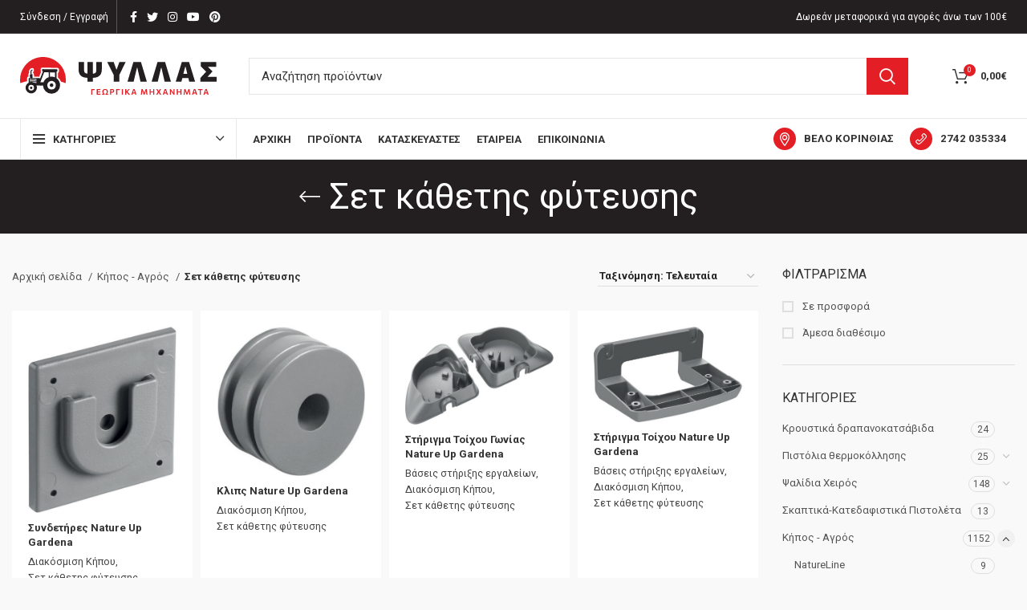

--- FILE ---
content_type: text/html; charset=UTF-8
request_url: https://psillas.gr/product-category/%CE%BA%CE%AE%CF%80%CE%BF%CF%82-%CE%B1%CE%B3%CF%81%CF%8C%CF%82/%CF%83%CE%B5%CF%84-%CE%BA%CE%AC%CE%B8%CE%B5%CF%84%CE%B7%CF%82-%CF%86%CF%8D%CF%84%CE%B5%CF%85%CF%83%CE%B7%CF%82/
body_size: 69326
content:
<!DOCTYPE html>
<html lang="el">
<head>
	<meta charset="UTF-8">
	<link rel="profile" href="http://gmpg.org/xfn/11">
	<link rel="pingback" href="https://psillas.gr/xmlrpc.php">

			<script>window.MSInputMethodContext && document.documentMode && document.write('<script src="https://psillas.gr/wp-content/themes/woodmart/js/libs/ie11CustomProperties.min.js"><\/script>');</script>
		<meta name='robots' content='index, follow, max-image-preview:large, max-snippet:-1, max-video-preview:-1' />
	<style>img:is([sizes="auto" i], [sizes^="auto," i]) { contain-intrinsic-size: 3000px 1500px }</style>
	
	<!-- This site is optimized with the Yoast SEO plugin v26.3 - https://yoast.com/wordpress/plugins/seo/ -->
	<title>Σετ κάθετης φύτευσης Archives - Ψύλλας Μηχανήματα</title>
	<link rel="canonical" href="https://psillas.gr/product-category/κήπος-αγρός/σετ-κάθετης-φύτευσης/" />
	<meta property="og:locale" content="el_GR" />
	<meta property="og:type" content="article" />
	<meta property="og:title" content="Σετ κάθετης φύτευσης Archives - Ψύλλας Μηχανήματα" />
	<meta property="og:url" content="https://psillas.gr/product-category/κήπος-αγρός/σετ-κάθετης-φύτευσης/" />
	<meta property="og:site_name" content="Ψύλλας Μηχανήματα" />
	<meta name="twitter:card" content="summary_large_image" />
	<script type="application/ld+json" class="yoast-schema-graph">{"@context":"https://schema.org","@graph":[{"@type":"CollectionPage","@id":"https://psillas.gr/product-category/%ce%ba%ce%ae%cf%80%ce%bf%cf%82-%ce%b1%ce%b3%cf%81%cf%8c%cf%82/%cf%83%ce%b5%cf%84-%ce%ba%ce%ac%ce%b8%ce%b5%cf%84%ce%b7%cf%82-%cf%86%cf%8d%cf%84%ce%b5%cf%85%cf%83%ce%b7%cf%82/","url":"https://psillas.gr/product-category/%ce%ba%ce%ae%cf%80%ce%bf%cf%82-%ce%b1%ce%b3%cf%81%cf%8c%cf%82/%cf%83%ce%b5%cf%84-%ce%ba%ce%ac%ce%b8%ce%b5%cf%84%ce%b7%cf%82-%cf%86%cf%8d%cf%84%ce%b5%cf%85%cf%83%ce%b7%cf%82/","name":"Σετ κάθετης φύτευσης Archives - Ψύλλας Μηχανήματα","isPartOf":{"@id":"https://psillas.gr/#website"},"primaryImageOfPage":{"@id":"https://psillas.gr/product-category/%ce%ba%ce%ae%cf%80%ce%bf%cf%82-%ce%b1%ce%b3%cf%81%cf%8c%cf%82/%cf%83%ce%b5%cf%84-%ce%ba%ce%ac%ce%b8%ce%b5%cf%84%ce%b7%cf%82-%cf%86%cf%8d%cf%84%ce%b5%cf%85%cf%83%ce%b7%cf%82/#primaryimage"},"image":{"@id":"https://psillas.gr/product-category/%ce%ba%ce%ae%cf%80%ce%bf%cf%82-%ce%b1%ce%b3%cf%81%cf%8c%cf%82/%cf%83%ce%b5%cf%84-%ce%ba%ce%ac%ce%b8%ce%b5%cf%84%ce%b7%cf%82-%cf%86%cf%8d%cf%84%ce%b5%cf%85%cf%83%ce%b7%cf%82/#primaryimage"},"thumbnailUrl":"https://psillas.gr/wp-content/uploads/2022/09/13166-20-2.jpg","breadcrumb":{"@id":"https://psillas.gr/product-category/%ce%ba%ce%ae%cf%80%ce%bf%cf%82-%ce%b1%ce%b3%cf%81%cf%8c%cf%82/%cf%83%ce%b5%cf%84-%ce%ba%ce%ac%ce%b8%ce%b5%cf%84%ce%b7%cf%82-%cf%86%cf%8d%cf%84%ce%b5%cf%85%cf%83%ce%b7%cf%82/#breadcrumb"},"inLanguage":"el"},{"@type":"ImageObject","inLanguage":"el","@id":"https://psillas.gr/product-category/%ce%ba%ce%ae%cf%80%ce%bf%cf%82-%ce%b1%ce%b3%cf%81%cf%8c%cf%82/%cf%83%ce%b5%cf%84-%ce%ba%ce%ac%ce%b8%ce%b5%cf%84%ce%b7%cf%82-%cf%86%cf%8d%cf%84%ce%b5%cf%85%cf%83%ce%b7%cf%82/#primaryimage","url":"https://psillas.gr/wp-content/uploads/2022/09/13166-20-2.jpg","contentUrl":"https://psillas.gr/wp-content/uploads/2022/09/13166-20-2.jpg","width":744,"height":932},{"@type":"BreadcrumbList","@id":"https://psillas.gr/product-category/%ce%ba%ce%ae%cf%80%ce%bf%cf%82-%ce%b1%ce%b3%cf%81%cf%8c%cf%82/%cf%83%ce%b5%cf%84-%ce%ba%ce%ac%ce%b8%ce%b5%cf%84%ce%b7%cf%82-%cf%86%cf%8d%cf%84%ce%b5%cf%85%cf%83%ce%b7%cf%82/#breadcrumb","itemListElement":[{"@type":"ListItem","position":1,"name":"Home","item":"https://psillas.gr/"},{"@type":"ListItem","position":2,"name":"Κήπος - Αγρός","item":"https://psillas.gr/product-category/%ce%ba%ce%ae%cf%80%ce%bf%cf%82-%ce%b1%ce%b3%cf%81%cf%8c%cf%82/"},{"@type":"ListItem","position":3,"name":"Σετ κάθετης φύτευσης"}]},{"@type":"WebSite","@id":"https://psillas.gr/#website","url":"https://psillas.gr/","name":"Ψύλλας Μηχανήματα","description":"","publisher":{"@id":"https://psillas.gr/#organization"},"potentialAction":[{"@type":"SearchAction","target":{"@type":"EntryPoint","urlTemplate":"https://psillas.gr/?s={search_term_string}"},"query-input":{"@type":"PropertyValueSpecification","valueRequired":true,"valueName":"search_term_string"}}],"inLanguage":"el"},{"@type":"Organization","@id":"https://psillas.gr/#organization","name":"Ψύλλας Μηχανήματα","url":"https://psillas.gr/","logo":{"@type":"ImageObject","inLanguage":"el","@id":"https://psillas.gr/#/schema/logo/image/","url":"https://psillas.gr/wp-content/uploads/2021/12/logo.svg","contentUrl":"https://psillas.gr/wp-content/uploads/2021/12/logo.svg","width":372,"height":71,"caption":"Ψύλλας Μηχανήματα"},"image":{"@id":"https://psillas.gr/#/schema/logo/image/"}}]}</script>
	<!-- / Yoast SEO plugin. -->


<link rel='dns-prefetch' href='//fonts.googleapis.com' />
<link rel="alternate" type="application/rss+xml" title="Ροή RSS &raquo; Ψύλλας Μηχανήματα" href="https://psillas.gr/feed/" />
<link rel="alternate" type="application/rss+xml" title="Ροή Σχολίων &raquo; Ψύλλας Μηχανήματα" href="https://psillas.gr/comments/feed/" />
<link rel="alternate" type="application/rss+xml" title="Ροή για Ψύλλας Μηχανήματα &raquo; Σετ κάθετης φύτευσης Κατηγορία" href="https://psillas.gr/product-category/%ce%ba%ce%ae%cf%80%ce%bf%cf%82-%ce%b1%ce%b3%cf%81%cf%8c%cf%82/%cf%83%ce%b5%cf%84-%ce%ba%ce%ac%ce%b8%ce%b5%cf%84%ce%b7%cf%82-%cf%86%cf%8d%cf%84%ce%b5%cf%85%cf%83%ce%b7%cf%82/feed/" />
<link rel='stylesheet' id='wp-block-library-css' href='https://psillas.gr/wp-includes/css/dist/block-library/style.min.css?ver=6.8.3' type='text/css' media='all' />
<style id='classic-theme-styles-inline-css' type='text/css'>
/*! This file is auto-generated */
.wp-block-button__link{color:#fff;background-color:#32373c;border-radius:9999px;box-shadow:none;text-decoration:none;padding:calc(.667em + 2px) calc(1.333em + 2px);font-size:1.125em}.wp-block-file__button{background:#32373c;color:#fff;text-decoration:none}
</style>
<style id='safe-svg-svg-icon-style-inline-css' type='text/css'>
.safe-svg-cover{text-align:center}.safe-svg-cover .safe-svg-inside{display:inline-block;max-width:100%}.safe-svg-cover svg{fill:currentColor;height:100%;max-height:100%;max-width:100%;width:100%}

</style>
<style id='global-styles-inline-css' type='text/css'>
:root{--wp--preset--aspect-ratio--square: 1;--wp--preset--aspect-ratio--4-3: 4/3;--wp--preset--aspect-ratio--3-4: 3/4;--wp--preset--aspect-ratio--3-2: 3/2;--wp--preset--aspect-ratio--2-3: 2/3;--wp--preset--aspect-ratio--16-9: 16/9;--wp--preset--aspect-ratio--9-16: 9/16;--wp--preset--color--black: #000000;--wp--preset--color--cyan-bluish-gray: #abb8c3;--wp--preset--color--white: #ffffff;--wp--preset--color--pale-pink: #f78da7;--wp--preset--color--vivid-red: #cf2e2e;--wp--preset--color--luminous-vivid-orange: #ff6900;--wp--preset--color--luminous-vivid-amber: #fcb900;--wp--preset--color--light-green-cyan: #7bdcb5;--wp--preset--color--vivid-green-cyan: #00d084;--wp--preset--color--pale-cyan-blue: #8ed1fc;--wp--preset--color--vivid-cyan-blue: #0693e3;--wp--preset--color--vivid-purple: #9b51e0;--wp--preset--gradient--vivid-cyan-blue-to-vivid-purple: linear-gradient(135deg,rgba(6,147,227,1) 0%,rgb(155,81,224) 100%);--wp--preset--gradient--light-green-cyan-to-vivid-green-cyan: linear-gradient(135deg,rgb(122,220,180) 0%,rgb(0,208,130) 100%);--wp--preset--gradient--luminous-vivid-amber-to-luminous-vivid-orange: linear-gradient(135deg,rgba(252,185,0,1) 0%,rgba(255,105,0,1) 100%);--wp--preset--gradient--luminous-vivid-orange-to-vivid-red: linear-gradient(135deg,rgba(255,105,0,1) 0%,rgb(207,46,46) 100%);--wp--preset--gradient--very-light-gray-to-cyan-bluish-gray: linear-gradient(135deg,rgb(238,238,238) 0%,rgb(169,184,195) 100%);--wp--preset--gradient--cool-to-warm-spectrum: linear-gradient(135deg,rgb(74,234,220) 0%,rgb(151,120,209) 20%,rgb(207,42,186) 40%,rgb(238,44,130) 60%,rgb(251,105,98) 80%,rgb(254,248,76) 100%);--wp--preset--gradient--blush-light-purple: linear-gradient(135deg,rgb(255,206,236) 0%,rgb(152,150,240) 100%);--wp--preset--gradient--blush-bordeaux: linear-gradient(135deg,rgb(254,205,165) 0%,rgb(254,45,45) 50%,rgb(107,0,62) 100%);--wp--preset--gradient--luminous-dusk: linear-gradient(135deg,rgb(255,203,112) 0%,rgb(199,81,192) 50%,rgb(65,88,208) 100%);--wp--preset--gradient--pale-ocean: linear-gradient(135deg,rgb(255,245,203) 0%,rgb(182,227,212) 50%,rgb(51,167,181) 100%);--wp--preset--gradient--electric-grass: linear-gradient(135deg,rgb(202,248,128) 0%,rgb(113,206,126) 100%);--wp--preset--gradient--midnight: linear-gradient(135deg,rgb(2,3,129) 0%,rgb(40,116,252) 100%);--wp--preset--font-size--small: 13px;--wp--preset--font-size--medium: 20px;--wp--preset--font-size--large: 36px;--wp--preset--font-size--x-large: 42px;--wp--preset--font-family--inter: "Inter", sans-serif;--wp--preset--font-family--cardo: Cardo;--wp--preset--spacing--20: 0.44rem;--wp--preset--spacing--30: 0.67rem;--wp--preset--spacing--40: 1rem;--wp--preset--spacing--50: 1.5rem;--wp--preset--spacing--60: 2.25rem;--wp--preset--spacing--70: 3.38rem;--wp--preset--spacing--80: 5.06rem;--wp--preset--shadow--natural: 6px 6px 9px rgba(0, 0, 0, 0.2);--wp--preset--shadow--deep: 12px 12px 50px rgba(0, 0, 0, 0.4);--wp--preset--shadow--sharp: 6px 6px 0px rgba(0, 0, 0, 0.2);--wp--preset--shadow--outlined: 6px 6px 0px -3px rgba(255, 255, 255, 1), 6px 6px rgba(0, 0, 0, 1);--wp--preset--shadow--crisp: 6px 6px 0px rgba(0, 0, 0, 1);}:where(.is-layout-flex){gap: 0.5em;}:where(.is-layout-grid){gap: 0.5em;}body .is-layout-flex{display: flex;}.is-layout-flex{flex-wrap: wrap;align-items: center;}.is-layout-flex > :is(*, div){margin: 0;}body .is-layout-grid{display: grid;}.is-layout-grid > :is(*, div){margin: 0;}:where(.wp-block-columns.is-layout-flex){gap: 2em;}:where(.wp-block-columns.is-layout-grid){gap: 2em;}:where(.wp-block-post-template.is-layout-flex){gap: 1.25em;}:where(.wp-block-post-template.is-layout-grid){gap: 1.25em;}.has-black-color{color: var(--wp--preset--color--black) !important;}.has-cyan-bluish-gray-color{color: var(--wp--preset--color--cyan-bluish-gray) !important;}.has-white-color{color: var(--wp--preset--color--white) !important;}.has-pale-pink-color{color: var(--wp--preset--color--pale-pink) !important;}.has-vivid-red-color{color: var(--wp--preset--color--vivid-red) !important;}.has-luminous-vivid-orange-color{color: var(--wp--preset--color--luminous-vivid-orange) !important;}.has-luminous-vivid-amber-color{color: var(--wp--preset--color--luminous-vivid-amber) !important;}.has-light-green-cyan-color{color: var(--wp--preset--color--light-green-cyan) !important;}.has-vivid-green-cyan-color{color: var(--wp--preset--color--vivid-green-cyan) !important;}.has-pale-cyan-blue-color{color: var(--wp--preset--color--pale-cyan-blue) !important;}.has-vivid-cyan-blue-color{color: var(--wp--preset--color--vivid-cyan-blue) !important;}.has-vivid-purple-color{color: var(--wp--preset--color--vivid-purple) !important;}.has-black-background-color{background-color: var(--wp--preset--color--black) !important;}.has-cyan-bluish-gray-background-color{background-color: var(--wp--preset--color--cyan-bluish-gray) !important;}.has-white-background-color{background-color: var(--wp--preset--color--white) !important;}.has-pale-pink-background-color{background-color: var(--wp--preset--color--pale-pink) !important;}.has-vivid-red-background-color{background-color: var(--wp--preset--color--vivid-red) !important;}.has-luminous-vivid-orange-background-color{background-color: var(--wp--preset--color--luminous-vivid-orange) !important;}.has-luminous-vivid-amber-background-color{background-color: var(--wp--preset--color--luminous-vivid-amber) !important;}.has-light-green-cyan-background-color{background-color: var(--wp--preset--color--light-green-cyan) !important;}.has-vivid-green-cyan-background-color{background-color: var(--wp--preset--color--vivid-green-cyan) !important;}.has-pale-cyan-blue-background-color{background-color: var(--wp--preset--color--pale-cyan-blue) !important;}.has-vivid-cyan-blue-background-color{background-color: var(--wp--preset--color--vivid-cyan-blue) !important;}.has-vivid-purple-background-color{background-color: var(--wp--preset--color--vivid-purple) !important;}.has-black-border-color{border-color: var(--wp--preset--color--black) !important;}.has-cyan-bluish-gray-border-color{border-color: var(--wp--preset--color--cyan-bluish-gray) !important;}.has-white-border-color{border-color: var(--wp--preset--color--white) !important;}.has-pale-pink-border-color{border-color: var(--wp--preset--color--pale-pink) !important;}.has-vivid-red-border-color{border-color: var(--wp--preset--color--vivid-red) !important;}.has-luminous-vivid-orange-border-color{border-color: var(--wp--preset--color--luminous-vivid-orange) !important;}.has-luminous-vivid-amber-border-color{border-color: var(--wp--preset--color--luminous-vivid-amber) !important;}.has-light-green-cyan-border-color{border-color: var(--wp--preset--color--light-green-cyan) !important;}.has-vivid-green-cyan-border-color{border-color: var(--wp--preset--color--vivid-green-cyan) !important;}.has-pale-cyan-blue-border-color{border-color: var(--wp--preset--color--pale-cyan-blue) !important;}.has-vivid-cyan-blue-border-color{border-color: var(--wp--preset--color--vivid-cyan-blue) !important;}.has-vivid-purple-border-color{border-color: var(--wp--preset--color--vivid-purple) !important;}.has-vivid-cyan-blue-to-vivid-purple-gradient-background{background: var(--wp--preset--gradient--vivid-cyan-blue-to-vivid-purple) !important;}.has-light-green-cyan-to-vivid-green-cyan-gradient-background{background: var(--wp--preset--gradient--light-green-cyan-to-vivid-green-cyan) !important;}.has-luminous-vivid-amber-to-luminous-vivid-orange-gradient-background{background: var(--wp--preset--gradient--luminous-vivid-amber-to-luminous-vivid-orange) !important;}.has-luminous-vivid-orange-to-vivid-red-gradient-background{background: var(--wp--preset--gradient--luminous-vivid-orange-to-vivid-red) !important;}.has-very-light-gray-to-cyan-bluish-gray-gradient-background{background: var(--wp--preset--gradient--very-light-gray-to-cyan-bluish-gray) !important;}.has-cool-to-warm-spectrum-gradient-background{background: var(--wp--preset--gradient--cool-to-warm-spectrum) !important;}.has-blush-light-purple-gradient-background{background: var(--wp--preset--gradient--blush-light-purple) !important;}.has-blush-bordeaux-gradient-background{background: var(--wp--preset--gradient--blush-bordeaux) !important;}.has-luminous-dusk-gradient-background{background: var(--wp--preset--gradient--luminous-dusk) !important;}.has-pale-ocean-gradient-background{background: var(--wp--preset--gradient--pale-ocean) !important;}.has-electric-grass-gradient-background{background: var(--wp--preset--gradient--electric-grass) !important;}.has-midnight-gradient-background{background: var(--wp--preset--gradient--midnight) !important;}.has-small-font-size{font-size: var(--wp--preset--font-size--small) !important;}.has-medium-font-size{font-size: var(--wp--preset--font-size--medium) !important;}.has-large-font-size{font-size: var(--wp--preset--font-size--large) !important;}.has-x-large-font-size{font-size: var(--wp--preset--font-size--x-large) !important;}
:where(.wp-block-post-template.is-layout-flex){gap: 1.25em;}:where(.wp-block-post-template.is-layout-grid){gap: 1.25em;}
:where(.wp-block-columns.is-layout-flex){gap: 2em;}:where(.wp-block-columns.is-layout-grid){gap: 2em;}
:root :where(.wp-block-pullquote){font-size: 1.5em;line-height: 1.6;}
</style>
<style id='woocommerce-inline-inline-css' type='text/css'>
.woocommerce form .form-row .required { visibility: visible; }
</style>
<link rel='stylesheet' id='js_composer_front-css' href='https://psillas.gr/wp-content/plugins/js_composer/assets/css/js_composer.min.css?ver=6.9.0' type='text/css' media='all' />
<link rel='stylesheet' id='bootstrap-css' href='https://psillas.gr/wp-content/themes/woodmart/css/bootstrap-light.min.css?ver=6.4.2' type='text/css' media='all' />
<link rel='stylesheet' id='woodmart-style-css' href='https://psillas.gr/wp-content/themes/woodmart/css/parts/base.min.css?ver=6.4.2' type='text/css' media='all' />
<link rel='stylesheet' id='wd-widget-wd-recent-posts-css' href='https://psillas.gr/wp-content/themes/woodmart/css/parts/widget-wd-recent-posts.min.css?ver=6.4.2' type='text/css' media='all' />
<link rel='stylesheet' id='wd-widget-nav-css' href='https://psillas.gr/wp-content/themes/woodmart/css/parts/widget-nav.min.css?ver=6.4.2' type='text/css' media='all' />
<link rel='stylesheet' id='wd-widget-wd-layered-nav-css' href='https://psillas.gr/wp-content/themes/woodmart/css/parts/woo-widget-wd-layered-nav.min.css?ver=6.4.2' type='text/css' media='all' />
<link rel='stylesheet' id='wd-widget-product-cat-css' href='https://psillas.gr/wp-content/themes/woodmart/css/parts/woo-widget-product-cat.min.css?ver=6.4.2' type='text/css' media='all' />
<link rel='stylesheet' id='wd-widget-layered-nav-stock-status-css' href='https://psillas.gr/wp-content/themes/woodmart/css/parts/woo-widget-layered-nav-stock-status.min.css?ver=6.4.2' type='text/css' media='all' />
<link rel='stylesheet' id='wd-widget-product-list-css' href='https://psillas.gr/wp-content/themes/woodmart/css/parts/woo-widget-product-list.min.css?ver=6.4.2' type='text/css' media='all' />
<link rel='stylesheet' id='wd-widget-slider-price-filter-css' href='https://psillas.gr/wp-content/themes/woodmart/css/parts/woo-widget-slider-price-filter.min.css?ver=6.4.2' type='text/css' media='all' />
<link rel='stylesheet' id='wd-footer-widget-collapse-css' href='https://psillas.gr/wp-content/themes/woodmart/css/parts/footer-widget-collapse.min.css?ver=6.4.2' type='text/css' media='all' />
<link rel='stylesheet' id='wd-wp-gutenberg-css' href='https://psillas.gr/wp-content/themes/woodmart/css/parts/wp-gutenberg.min.css?ver=6.4.2' type='text/css' media='all' />
<link rel='stylesheet' id='wd-wpcf7-css' href='https://psillas.gr/wp-content/themes/woodmart/css/parts/int-wpcf7.min.css?ver=6.4.2' type='text/css' media='all' />
<link rel='stylesheet' id='wd-base-deprecated-css' href='https://psillas.gr/wp-content/themes/woodmart/css/parts/base-deprecated.min.css?ver=6.4.2' type='text/css' media='all' />
<link rel='stylesheet' id='wd-wpbakery-base-css' href='https://psillas.gr/wp-content/themes/woodmart/css/parts/int-wpb-base.min.css?ver=6.4.2' type='text/css' media='all' />
<link rel='stylesheet' id='wd-wpbakery-base-deprecated-css' href='https://psillas.gr/wp-content/themes/woodmart/css/parts/int-wpb-base-deprecated.min.css?ver=6.4.2' type='text/css' media='all' />
<link rel='stylesheet' id='wd-woocommerce-base-css' href='https://psillas.gr/wp-content/themes/woodmart/css/parts/woocommerce-base.min.css?ver=6.4.2' type='text/css' media='all' />
<link rel='stylesheet' id='wd-mod-star-rating-css' href='https://psillas.gr/wp-content/themes/woodmart/css/parts/mod-star-rating.min.css?ver=6.4.2' type='text/css' media='all' />
<link rel='stylesheet' id='wd-woo-el-track-order-css' href='https://psillas.gr/wp-content/themes/woodmart/css/parts/woo-el-track-order.min.css?ver=6.4.2' type='text/css' media='all' />
<link rel='stylesheet' id='wd-woo-gutenberg-css' href='https://psillas.gr/wp-content/themes/woodmart/css/parts/woo-gutenberg.min.css?ver=6.4.2' type='text/css' media='all' />
<link rel='stylesheet' id='wd-widget-active-filters-css' href='https://psillas.gr/wp-content/themes/woodmart/css/parts/woo-widget-active-filters.min.css?ver=6.4.2' type='text/css' media='all' />
<link rel='stylesheet' id='wd-woo-shop-opt-shop-ajax-css' href='https://psillas.gr/wp-content/themes/woodmart/css/parts/woo-shop-opt-shop-ajax.min.css?ver=6.4.2' type='text/css' media='all' />
<link rel='stylesheet' id='wd-woo-shop-predefined-css' href='https://psillas.gr/wp-content/themes/woodmart/css/parts/woo-shop-predefined.min.css?ver=6.4.2' type='text/css' media='all' />
<link rel='stylesheet' id='wd-woo-shop-el-active-filters-css' href='https://psillas.gr/wp-content/themes/woodmart/css/parts/woo-shop-el-active-filters.min.css?ver=6.4.2' type='text/css' media='all' />
<link rel='stylesheet' id='wd-woo-shop-el-products-per-page-css' href='https://psillas.gr/wp-content/themes/woodmart/css/parts/woo-shop-el-products-per-page.min.css?ver=6.4.2' type='text/css' media='all' />
<link rel='stylesheet' id='wd-woo-shop-page-title-css' href='https://psillas.gr/wp-content/themes/woodmart/css/parts/woo-shop-page-title.min.css?ver=6.4.2' type='text/css' media='all' />
<link rel='stylesheet' id='wd-woo-mod-shop-loop-head-css' href='https://psillas.gr/wp-content/themes/woodmart/css/parts/woo-mod-shop-loop-head.min.css?ver=6.4.2' type='text/css' media='all' />
<link rel='stylesheet' id='wd-woo-shop-el-order-by-css' href='https://psillas.gr/wp-content/themes/woodmart/css/parts/woo-shop-el-order-by.min.css?ver=6.4.2' type='text/css' media='all' />
<link rel='stylesheet' id='wd-woo-shop-opt-without-title-css' href='https://psillas.gr/wp-content/themes/woodmart/css/parts/woo-shop-opt-without-title.min.css?ver=6.4.2' type='text/css' media='all' />
<link rel='stylesheet' id='child-style-css' href='https://psillas.gr/wp-content/themes/woodmart-child/style.css?ver=6.4.2' type='text/css' media='all' />
<link rel='stylesheet' id='verm-css-css' href='https://psillas.gr/wp-content/themes/woodmart-child/css/verm.css?ver=6.8.3' type='text/css' media='all' />
<link rel='stylesheet' id='invoice-request-css-css' href='https://psillas.gr/wp-content/plugins/designous-woo-invoice-request/assets/styles.css?ver=0.0.1' type='text/css' media='all' />
<link rel='stylesheet' id='wd-header-base-css' href='https://psillas.gr/wp-content/themes/woodmart/css/parts/header-base.min.css?ver=6.4.2' type='text/css' media='all' />
<link rel='stylesheet' id='wd-mod-tools-css' href='https://psillas.gr/wp-content/themes/woodmart/css/parts/mod-tools.min.css?ver=6.4.2' type='text/css' media='all' />
<link rel='stylesheet' id='wd-woo-mod-login-form-css' href='https://psillas.gr/wp-content/themes/woodmart/css/parts/woo-mod-login-form.min.css?ver=6.4.2' type='text/css' media='all' />
<link rel='stylesheet' id='wd-header-my-account-css' href='https://psillas.gr/wp-content/themes/woodmart/css/parts/header-el-my-account.min.css?ver=6.4.2' type='text/css' media='all' />
<link rel='stylesheet' id='wd-header-elements-base-css' href='https://psillas.gr/wp-content/themes/woodmart/css/parts/header-el-base.min.css?ver=6.4.2' type='text/css' media='all' />
<link rel='stylesheet' id='wd-social-icons-css' href='https://psillas.gr/wp-content/themes/woodmart/css/parts/el-social-icons.min.css?ver=6.4.2' type='text/css' media='all' />
<link rel='stylesheet' id='wd-header-search-css' href='https://psillas.gr/wp-content/themes/woodmart/css/parts/header-el-search.min.css?ver=6.4.2' type='text/css' media='all' />
<link rel='stylesheet' id='wd-header-search-form-css' href='https://psillas.gr/wp-content/themes/woodmart/css/parts/header-el-search-form.min.css?ver=6.4.2' type='text/css' media='all' />
<link rel='stylesheet' id='wd-wd-search-results-css' href='https://psillas.gr/wp-content/themes/woodmart/css/parts/wd-search-results.min.css?ver=6.4.2' type='text/css' media='all' />
<link rel='stylesheet' id='wd-wd-search-form-css' href='https://psillas.gr/wp-content/themes/woodmart/css/parts/wd-search-form.min.css?ver=6.4.2' type='text/css' media='all' />
<link rel='stylesheet' id='wd-header-cart-side-css' href='https://psillas.gr/wp-content/themes/woodmart/css/parts/header-el-cart-side.min.css?ver=6.4.2' type='text/css' media='all' />
<link rel='stylesheet' id='wd-header-cart-css' href='https://psillas.gr/wp-content/themes/woodmart/css/parts/header-el-cart.min.css?ver=6.4.2' type='text/css' media='all' />
<link rel='stylesheet' id='wd-widget-shopping-cart-css' href='https://psillas.gr/wp-content/themes/woodmart/css/parts/woo-widget-shopping-cart.min.css?ver=6.4.2' type='text/css' media='all' />
<link rel='stylesheet' id='wd-header-categories-nav-css' href='https://psillas.gr/wp-content/themes/woodmart/css/parts/header-el-category-nav.min.css?ver=6.4.2' type='text/css' media='all' />
<link rel='stylesheet' id='wd-mod-nav-vertical-css' href='https://psillas.gr/wp-content/themes/woodmart/css/parts/mod-nav-vertical.min.css?ver=6.4.2' type='text/css' media='all' />
<link rel='stylesheet' id='wd-page-title-css' href='https://psillas.gr/wp-content/themes/woodmart/css/parts/page-title.min.css?ver=6.4.2' type='text/css' media='all' />
<link rel='stylesheet' id='wd-off-canvas-sidebar-css' href='https://psillas.gr/wp-content/themes/woodmart/css/parts/opt-off-canvas-sidebar.min.css?ver=6.4.2' type='text/css' media='all' />
<link rel='stylesheet' id='wd-shop-filter-area-css' href='https://psillas.gr/wp-content/themes/woodmart/css/parts/woo-shop-el-filters-area.min.css?ver=6.4.2' type='text/css' media='all' />
<link rel='stylesheet' id='wd-sticky-loader-css' href='https://psillas.gr/wp-content/themes/woodmart/css/parts/mod-sticky-loader.min.css?ver=6.4.2' type='text/css' media='all' />
<link rel='stylesheet' id='wd-product-loop-css' href='https://psillas.gr/wp-content/themes/woodmart/css/parts/woo-product-loop.min.css?ver=6.4.2' type='text/css' media='all' />
<link rel='stylesheet' id='wd-product-loop-quick-css' href='https://psillas.gr/wp-content/themes/woodmart/css/parts/woo-product-loop-quick.min.css?ver=6.4.2' type='text/css' media='all' />
<link rel='stylesheet' id='wd-woo-mod-add-btn-replace-css' href='https://psillas.gr/wp-content/themes/woodmart/css/parts/woo-mod-add-btn-replace.min.css?ver=6.4.2' type='text/css' media='all' />
<link rel='stylesheet' id='wd-categories-loop-default-css' href='https://psillas.gr/wp-content/themes/woodmart/css/parts/woo-categories-loop-default-old.min.css?ver=6.4.2' type='text/css' media='all' />
<link rel='stylesheet' id='wd-categories-loop-css' href='https://psillas.gr/wp-content/themes/woodmart/css/parts/woo-categories-loop-old.min.css?ver=6.4.2' type='text/css' media='all' />
<link rel='stylesheet' id='wd-woo-opt-stretch-cont-css' href='https://psillas.gr/wp-content/themes/woodmart/css/parts/woo-opt-stretch-cont.min.css?ver=6.4.2' type='text/css' media='all' />
<link rel='stylesheet' id='wd-add-to-cart-popup-css' href='https://psillas.gr/wp-content/themes/woodmart/css/parts/woo-opt-add-to-cart-popup.min.css?ver=6.4.2' type='text/css' media='all' />
<link rel='stylesheet' id='wd-mfp-popup-css' href='https://psillas.gr/wp-content/themes/woodmart/css/parts/lib-magnific-popup.min.css?ver=6.4.2' type='text/css' media='all' />
<link rel='stylesheet' id='wd-footer-base-css' href='https://psillas.gr/wp-content/themes/woodmart/css/parts/footer-base.min.css?ver=6.4.2' type='text/css' media='all' />
<link rel='stylesheet' id='wd-info-box-css' href='https://psillas.gr/wp-content/themes/woodmart/css/parts/el-info-box.min.css?ver=6.4.2' type='text/css' media='all' />
<link rel='stylesheet' id='wd-text-block-css' href='https://psillas.gr/wp-content/themes/woodmart/css/parts/el-text-block.min.css?ver=6.4.2' type='text/css' media='all' />
<link rel='stylesheet' id='wd-list-css' href='https://psillas.gr/wp-content/themes/woodmart/css/parts/el-list.min.css?ver=6.4.2' type='text/css' media='all' />
<link rel='stylesheet' id='wd-scroll-top-css' href='https://psillas.gr/wp-content/themes/woodmart/css/parts/opt-scrolltotop.min.css?ver=6.4.2' type='text/css' media='all' />
<link rel='stylesheet' id='wd-header-my-account-sidebar-css' href='https://psillas.gr/wp-content/themes/woodmart/css/parts/header-el-my-account-sidebar.min.css?ver=6.4.2' type='text/css' media='all' />
<link rel='stylesheet' id='wd-mod-sticky-sidebar-opener-css' href='https://psillas.gr/wp-content/themes/woodmart/css/parts/mod-sticky-sidebar-opener.min.css?ver=6.4.2' type='text/css' media='all' />
<link rel='stylesheet' id='xts-style-header_627016-css' href='https://psillas.gr/wp-content/uploads/2023/05/xts-header_627016-1683544944.css?ver=6.4.2' type='text/css' media='all' />
<link rel='stylesheet' id='xts-style-theme_settings_default-css' href='https://psillas.gr/wp-content/uploads/2023/05/xts-theme_settings_default-1685449599.css?ver=6.4.2' type='text/css' media='all' />
<link rel='stylesheet' id='xts-google-fonts-css' href='https://fonts.googleapis.com/css?family=Roboto%3A400%2C700&#038;display=swap&#038;ver=6.4.2' type='text/css' media='all' />
<script type="text/javascript" src="https://psillas.gr/wp-includes/js/jquery/jquery.min.js?ver=3.7.1" id="jquery-core-js"></script>
<script type="text/javascript" src="https://psillas.gr/wp-includes/js/jquery/jquery-migrate.min.js?ver=3.4.1" id="jquery-migrate-js"></script>
<script type="text/javascript" src="https://psillas.gr/wp-content/plugins/woocommerce/assets/js/jquery-blockui/jquery.blockUI.min.js?ver=2.7.0-wc.9.4.2" id="jquery-blockui-js" data-wp-strategy="defer"></script>
<script type="text/javascript" id="wc-add-to-cart-js-extra">
/* <![CDATA[ */
var wc_add_to_cart_params = {"ajax_url":"\/wp-admin\/admin-ajax.php","wc_ajax_url":"\/?wc-ajax=%%endpoint%%","i18n_view_cart":"\u039a\u03b1\u03bb\u03ac\u03b8\u03b9","cart_url":"https:\/\/psillas.gr\/cart\/","is_cart":"","cart_redirect_after_add":"no"};
/* ]]> */
</script>
<script type="text/javascript" src="https://psillas.gr/wp-content/plugins/woocommerce/assets/js/frontend/add-to-cart.min.js?ver=9.4.2" id="wc-add-to-cart-js" data-wp-strategy="defer"></script>
<script type="text/javascript" src="https://psillas.gr/wp-content/plugins/woocommerce/assets/js/js-cookie/js.cookie.min.js?ver=2.1.4-wc.9.4.2" id="js-cookie-js" defer="defer" data-wp-strategy="defer"></script>
<script type="text/javascript" id="woocommerce-js-extra">
/* <![CDATA[ */
var woocommerce_params = {"ajax_url":"\/wp-admin\/admin-ajax.php","wc_ajax_url":"\/?wc-ajax=%%endpoint%%"};
/* ]]> */
</script>
<script type="text/javascript" src="https://psillas.gr/wp-content/plugins/woocommerce/assets/js/frontend/woocommerce.min.js?ver=9.4.2" id="woocommerce-js" defer="defer" data-wp-strategy="defer"></script>
<script type="text/javascript" src="https://psillas.gr/wp-content/plugins/js_composer/assets/js/vendors/woocommerce-add-to-cart.js?ver=6.9.0" id="vc_woocommerce-add-to-cart-js-js"></script>
<script type="text/javascript" src="https://psillas.gr/wp-content/themes/woodmart/js/libs/device.min.js?ver=6.4.2" id="wd-device-library-js"></script>
<link rel="https://api.w.org/" href="https://psillas.gr/wp-json/" /><link rel="alternate" title="JSON" type="application/json" href="https://psillas.gr/wp-json/wp/v2/product_cat/698" /><link rel="EditURI" type="application/rsd+xml" title="RSD" href="https://psillas.gr/xmlrpc.php?rsd" />
<meta name="generator" content="WordPress 6.8.3" />
<meta name="generator" content="WooCommerce 9.4.2" />
<!-- start Simple Custom CSS and JS -->
<style type="text/css">
.post-type-product div#postdivrich {
    display: none;
}</style>
<!-- end Simple Custom CSS and JS -->
<!-- start Simple Custom CSS and JS -->
<style type="text/css">
.disclaimer-content {
    font-size: 130%;
    text-align: center;
    margin-top: 35px;
    margin-bottom: 45px!important;
}</style>
<!-- end Simple Custom CSS and JS -->
<!-- start Simple Custom CSS and JS -->
<style type="text/css">
.product-image-wrap img {
    aspect-ratio: 1/1;
    object-fit: contain;
    background: #fff;
}

.shipping-message-single-product {
    color: green;
    font-weight: 600;
    letter-spacing: .03em;
	margin-bottom: 30px;
}</style>
<!-- end Simple Custom CSS and JS -->
<!-- start Simple Custom CSS and JS -->
<style type="text/css">
.brand-item-inner div,
.brand-item-inner h3 {
	transition: var(--trans-600);
	line-height: 1;
}

.brand-item-inner:hover div {
    background: var(--color-brand);
}

.brand-item-inner:hover h3 {
    color: #fff;
}</style>
<!-- end Simple Custom CSS and JS -->
<!-- start Simple Custom CSS and JS -->
<style type="text/css">
.woocommerce-billing-fields__field-wrapper,
.woodmart-table-wrapper,
.woocommerce-additional-fields__field-wrapper,
ul.wc_payment_methods.payment_methods.methods,
.woocommerce-terms-and-conditions-wrapper {
    padding: 20px;
    background-color: #FFF;
    box-shadow: 0 0 13px rgb(0 0 0 / 5%);
    border: 0;
}

.wpcf7 form:not(.sent) .wpcf7-response-output, .mc4wp-error, .mc4wp-notice, .woocommerce-error, .woocommerce-info {
    background-color: #231f20;
    color: var(--notices-warning-color);
}

#customer_details input[type=text], #customer_details input[type=email], #customer_details input[type=password], #customer_details input[type=search], #customer_details input[type=number], #customer_details input[type=url], #customer_details input[type=tel], #customer_details input[type=date], #customer_details select, #customer_details textarea, #customer_details .select2-selection {
    border: 0;
    background: #f9f9f9!important;
    box-shadow: inset 99999px 0px 0px 0px #f5f5f5;
}

textarea#order_comments::placeholder {
    color: #c3c3c3;
}

.woocommerce-info.hidden-notice .amount {
    background: white;
    padding: 7px 5px 4px 5px;
    color: #231f20;
    line-height: 1;
}

.payment_methods .payment_box {
    background: #f9f9f9!important;
}

.payment_methods .payment_box:before {
    color: #f9f9f9!important;
}

.validate-state .optional {
    display: none;
}

.custom_invoice_fields {
    background: #fff;
    padding: 20px;
}

@media (min-width: 768px) {
  	.woocommerce-billing-fields__field-wrapper {
        display: flex;
        flex-wrap: wrap;
        justify-content: space-between;
    }
  
    .woocommerce-billing-fields__field-wrapper .form-row-wide {
        width: 48%;
    }
}</style>
<!-- end Simple Custom CSS and JS -->
<!-- start Simple Custom CSS and JS -->
<style type="text/css">
li.wc-layered-nav-term.with-swatch-text a span {
    font-size: 14px;
}

li.wc-layered-nav-term.with-swatch-text a {
    border: 1px solid;
    padding: 5px;
    margin: 1px;
}

li.wc-layered-nav-term.chosen.with-swatch-text a {
    background: #000;
}

li.wc-layered-nav-term.chosen.with-swatch-text a span {
	color: #fff!important;;
}

li.wc-layered-nav-term.with-swatch-text a span:after {
	display: none!important;
}

span.widget-product-wrap img {
    aspect-ratio: 1/1;
    object-fit: contain;
    background: #fff;
}</style>
<!-- end Simple Custom CSS and JS -->
<!-- start Simple Custom CSS and JS -->
<style type="text/css">
.info-row-des .vc_column-inner > .wpb_wrapper > div,
.info-row-des .vc_column-inner > .wpb_wrapper > div > div {
    height: 100%;
}

.info-row-des .vc_column-inner > .wpb_wrapper {
    height: 100%;
    background: #fff;
}

.banner-row-des .vc_column-inner > div {
    background: #fff;
    height: 100%;
}

.promo-banner.bottom-banner {
    border-top: 20px solid #f8f8f8;
    margin-top: -20px;
}</style>
<!-- end Simple Custom CSS and JS -->
<!-- start Simple Custom CSS and JS -->
<style type="text/css">
:root,
.color-scheme-dark {
	--color-gray-500: #555!important;
	--color-gray-400: #444!important;
}

.wd-hover-info .top-information {
    pointer-events: none;
}

.wd-product-cats a {
    pointer-events: auto;
}

.product-grid-item {
	text-align: left!important;
}

.blog-post-loop .entry-meta.wd-entry-meta,
.blog-post-loop .hovered-social-icons {
	display: none;
}

h3.wd-entities-title {
    font-weight: 600;
}

.products.align-items-start {
    align-items: stretch!important;
}

.product-wrapper {
    background: #fff;
    height: 100%;
    padding: 20px;
}

span.featured.product-label {
    border-radius: 0;
    line-height: 1;
    min-height: unset;
    padding: 10px 12px 9px;
    font-size: 10px;
    white-space: nowrap;
    background: #231f20;
}

/* .woocommerce-product-details__short-description {
    max-height: 200px;
    overflow: auto;
} */

.product-wrapper img {
    aspect-ratio: 1/1;
    object-fit: contain;
	max-height: 400px;
}

.suggestion-thumb img {
    aspect-ratio: 1/1;
    object-fit: contain;
}

.info-row-des .wd-info-box .info-box-content {
	flex: unset;
}

.info-row-des .wd-info-box {
	justify-content: center;
}

.page-title {
    padding: 20px;
}

img.heart-icon {
    display: inline;
    width: 12px;
    vertical-align: 0px;
    margin: 0 5px;
}

* ::-webkit-scrollbar {
    width: 13px;
    background-color: #F8F8F8;
}

* ::-webkit-scrollbar-thumb {
    border-radius: 0;
    border: 4px solid #F8F8F8;
    background-color: #231f20;
}

* ::-webkit-scrollbar-track {
    background-color: #F8F8F8;
}</style>
<!-- end Simple Custom CSS and JS -->
					<meta name="viewport" content="width=device-width, initial-scale=1.0, maximum-scale=1.0, user-scalable=no">
											<link rel="preload" as="font" href="https://psillas.gr/wp-content/themes/woodmart/fonts/woodmart-font.woff2?v=6.4.2" type="font/woff2" crossorigin>
						<noscript><style>.woocommerce-product-gallery{ opacity: 1 !important; }</style></noscript>
	<meta name="generator" content="Powered by WPBakery Page Builder - drag and drop page builder for WordPress."/>
<style class='wp-fonts-local' type='text/css'>
@font-face{font-family:Inter;font-style:normal;font-weight:300 900;font-display:fallback;src:url('https://psillas.gr/wp-content/plugins/woocommerce/assets/fonts/Inter-VariableFont_slnt,wght.woff2') format('woff2');font-stretch:normal;}
@font-face{font-family:Cardo;font-style:normal;font-weight:400;font-display:fallback;src:url('https://psillas.gr/wp-content/plugins/woocommerce/assets/fonts/cardo_normal_400.woff2') format('woff2');}
</style>
<link rel="icon" href="https://psillas.gr/wp-content/uploads/2022/05/cropped-favicon-32x32.png" sizes="32x32" />
<link rel="icon" href="https://psillas.gr/wp-content/uploads/2022/05/cropped-favicon-192x192.png" sizes="192x192" />
<link rel="apple-touch-icon" href="https://psillas.gr/wp-content/uploads/2022/05/cropped-favicon-180x180.png" />
<meta name="msapplication-TileImage" content="https://psillas.gr/wp-content/uploads/2022/05/cropped-favicon-270x270.png" />
<style>
		
		</style><noscript><style> .wpb_animate_when_almost_visible { opacity: 1; }</style></noscript></head>

<body class="archive tax-product_cat term-698 wp-theme-woodmart wp-child-theme-woodmart-child theme-woodmart woocommerce woocommerce-page woocommerce-no-js wrapper-custom  categories-accordion-on woodmart-archive-shop woodmart-ajax-shop-on offcanvas-sidebar-mobile offcanvas-sidebar-tablet wpb-js-composer js-comp-ver-6.9.0 vc_responsive">
			<script type="text/javascript" id="wd-flicker-fix">// Flicker fix.</script>	
	
	<div class="website-wrapper">
									<header class="whb-header whb-sticky-shadow whb-scroll-slide whb-sticky-clone whb-hide-on-scroll">
					<div class="whb-main-header">
	
<div class="whb-row whb-top-bar whb-not-sticky-row whb-with-bg whb-border-fullwidth whb-color-light whb-flex-flex-middle whb-hidden-mobile">
	<div class="container">
		<div class="whb-flex-row whb-top-bar-inner">
			<div class="whb-column whb-col-left whb-visible-lg">
	<div class="wd-header-my-account wd-tools-element wd-event-hover  wd-account-style-text login-side-opener">
			<a href="https://psillas.gr/my-account/" title="Ο λογαριασμός μου">
			<span class="wd-tools-icon">
							</span>
			<span class="wd-tools-text">
				Σύνδεση / Εγγραφή			</span>
		</a>
		
			</div>
<div class="wd-header-divider wd-full-height "></div>
			<div class="wd-social-icons  icons-design-default icons-size-small color-scheme-light social-follow social-form-circle text-left">

				
									<a rel="noopener noreferrer nofollow" href="#" target="_blank" class=" wd-social-icon social-facebook" aria-label="Facebook social link">
						<span class="wd-icon"></span>
											</a>
				
									<a rel="noopener noreferrer nofollow" href="#" target="_blank" class=" wd-social-icon social-twitter" aria-label="Twitter social link">
						<span class="wd-icon"></span>
											</a>
				
				
									<a rel="noopener noreferrer nofollow" href="#" target="_blank" class=" wd-social-icon social-instagram" aria-label="Instagram social link">
						<span class="wd-icon"></span>
											</a>
				
									<a rel="noopener noreferrer nofollow" href="#" target="_blank" class=" wd-social-icon social-youtube" aria-label="YouTube social link">
						<span class="wd-icon"></span>
											</a>
				
									<a rel="noopener noreferrer nofollow" href="#" target="_blank" class=" wd-social-icon social-pinterest" aria-label="Pinterest social link">
						<span class="wd-icon"></span>
											</a>
				
				
				
				
				
				
				
				
				
				
				
				
								
								
				
								
				
			</div>

		</div>
<div class="whb-column whb-col-center whb-visible-lg whb-empty-column">
	</div>
<div class="whb-column whb-col-right whb-visible-lg">
	
<div class="wd-header-text set-cont-mb-s reset-last-child  wd-inline"><span style="color: #ffffff;">Δωρεάν μεταφορικά για αγορές άνω των 100€</span></div>
</div>
<div class="whb-column whb-col-mobile whb-hidden-lg whb-empty-column">
	</div>
		</div>
	</div>
</div>

<div class="whb-row whb-general-header whb-not-sticky-row whb-without-bg whb-border-fullwidth whb-color-dark whb-flex-flex-middle">
	<div class="container">
		<div class="whb-flex-row whb-general-header-inner">
			<div class="whb-column whb-col-left whb-visible-lg">
	<div class="site-logo">
	<a href="https://psillas.gr/" class="wd-logo wd-main-logo" rel="home">
		<img width="372" height="71" src="https://psillas.gr/wp-content/uploads/2021/12/logo.svg" class="attachment-full size-full" alt="" style="max-width:245px;" decoding="async" />	</a>
	</div>
</div>
<div class="whb-column whb-col-center whb-visible-lg">
	<div class="whb-space-element " style="width:20px;"></div>			<div class="wd-search-form wd-header-search-form">
								<form role="search" method="get" class="searchform  wd-style-with-bg woodmart-ajax-search" action="https://psillas.gr/"  data-thumbnail="1" data-price="1" data-post_type="product" data-count="20" data-sku="0" data-symbols_count="3">
					<input type="text" class="s" placeholder="Αναζήτηση προϊόντων" value="" name="s" aria-label="Αναζήτηση" title="Αναζήτηση προϊόντων" />
					<input type="hidden" name="post_type" value="product">
										<button type="submit" class="searchsubmit">
						<span>
							Αναζήτηση						</span>
											</button>
				</form>
													<div class="search-results-wrapper">
						<div class="wd-dropdown-results wd-scroll wd-dropdown">
							<div class="wd-scroll-content"></div>
						</div>

											</div>
							</div>
		<div class="whb-space-element " style="width:20px;"></div></div>
<div class="whb-column whb-col-right whb-visible-lg">
	<div class="whb-space-element " style="width:15px;"></div>
<div class="wd-header-cart wd-tools-element wd-design-2 cart-widget-opener">
	<a href="https://psillas.gr/cart/" title="Καλάθι Αγορών">
		<span class="wd-tools-icon">
												<span class="wd-cart-number">0 <span>προϊόντα</span></span>
							</span>
		<span class="wd-tools-text">
			
			<span class="subtotal-divider">/</span>
					<span class="wd-cart-subtotal"><span class="woocommerce-Price-amount amount"><bdi>0,00<span class="woocommerce-Price-currencySymbol">&euro;</span></bdi></span></span>
				</span>
	</a>
	</div>
</div>
<div class="whb-column whb-mobile-left whb-hidden-lg">
	<div class="wd-tools-element wd-header-mobile-nav wd-style-icon">
	<a href="#" rel="nofollow">
		<span class="wd-tools-icon">
					</span>
	
		<span class="wd-tools-text">Μενού</span>
	</a>
</div><!--END wd-header-mobile-nav--></div>
<div class="whb-column whb-mobile-center whb-hidden-lg">
	<div class="site-logo">
	<a href="https://psillas.gr/" class="wd-logo wd-main-logo" rel="home">
		<img width="372" height="71" src="https://psillas.gr/wp-content/uploads/2021/12/logo.svg" class="attachment-full size-full" alt="" style="max-width:179px;" decoding="async" />	</a>
	</div>
</div>
<div class="whb-column whb-mobile-right whb-hidden-lg">
	
<div class="wd-header-cart wd-tools-element wd-design-5 cart-widget-opener">
	<a href="https://psillas.gr/cart/" title="Καλάθι Αγορών">
		<span class="wd-tools-icon">
												<span class="wd-cart-number">0 <span>προϊόντα</span></span>
							</span>
		<span class="wd-tools-text">
			
			<span class="subtotal-divider">/</span>
					<span class="wd-cart-subtotal"><span class="woocommerce-Price-amount amount"><bdi>0,00<span class="woocommerce-Price-currencySymbol">&euro;</span></bdi></span></span>
				</span>
	</a>
	</div>
</div>
		</div>
	</div>
</div>

<div class="whb-row whb-header-bottom whb-not-sticky-row whb-without-bg whb-border-fullwidth whb-color-dark whb-flex-flex-middle whb-hidden-mobile">
	<div class="container">
		<div class="whb-flex-row whb-header-bottom-inner">
			<div class="whb-column whb-col-left whb-visible-lg">
	
<div class="wd-header-cats wd-event-hover whb-wjlcubfdmlq3d7jvmt23" role="navigation">
	<span class="menu-opener color-scheme-dark has-bg">
					<span class="menu-opener-icon"></span>
		
		<span class="menu-open-label">
			KΑΤΗΓΟΡΙΕΣ		</span>
	</span>
	<div class="wd-dropdown wd-dropdown-cats ">
		<ul id="menu-menu-categories" class="menu wd-nav wd-nav-vertical"><li id="menu-item-16440" class="menu-item menu-item-type-taxonomy menu-item-object-product_cat current-product_cat-ancestor menu-item-has-children menu-item-16440 item-level-0 menu-simple-dropdown wd-event-hover" ><a href="https://psillas.gr/product-category/%ce%ba%ce%ae%cf%80%ce%bf%cf%82-%ce%b1%ce%b3%cf%81%cf%8c%cf%82/" class="woodmart-nav-link"><span class="nav-link-text">Κήπος &#8211; Αγρός</span></a><div class="color-scheme-dark wd-design-default wd-dropdown-menu wd-dropdown"><div class="container">
<ul class="wd-sub-menu color-scheme-dark">
	<li id="menu-item-1032901" class="menu-item menu-item-type- menu-item-object- menu-item-1032901 item-level-1" ><a href="https://psillas.gr/product-category/%ce%ba%ce%ae%cf%80%ce%bf%cf%82-%ce%b1%ce%b3%cf%81%cf%8c%cf%82/natureline/" class="woodmart-nav-link">NatureLine</a></li>
	<li id="menu-item-1032902" class="menu-item menu-item-type- menu-item-object- menu-item-1032902 item-level-1" ><a href="https://psillas.gr/product-category/%ce%ba%ce%ae%cf%80%ce%bf%cf%82-%ce%b1%ce%b3%cf%81%cf%8c%cf%82/%cf%80%ce%bf%cf%84%ce%b9%cf%83%cf%84%ce%b9%ce%ba%ce%ac-%ce%ba%ce%ae%cf%80%ce%bf%cf%82-%ce%b1%ce%b3%cf%81%cf%8c%cf%82/" class="woodmart-nav-link">Ποτιστικά Επιφάνειας</a></li>
	<li id="menu-item-1032903" class="menu-item menu-item-type- menu-item-object- menu-item-1032903 item-level-1" ><a href="https://psillas.gr/product-category/%ce%ba%ce%ae%cf%80%ce%bf%cf%82-%ce%b1%ce%b3%cf%81%cf%8c%cf%82/makerx/" class="woodmart-nav-link">Makerx</a></li>
	<li id="menu-item-1032904" class="menu-item menu-item-type- menu-item-object- menu-item-has-children menu-item-1032904 item-level-1 wd-event-hover" ><a href="https://psillas.gr/product-category/%ce%ba%ce%ae%cf%80%ce%bf%cf%82-%ce%b1%ce%b3%cf%81%cf%8c%cf%82/%cf%87%ce%bb%ce%bf%ce%bf%ce%ba%ce%bf%cf%80%cf%84%ce%b9%ce%ba%ce%ac-%ce%bc%ce%b7%cf%87%ce%b1%ce%bd%ce%ad%cf%82-%ce%b3%ce%ba%ce%b1%ce%b6%cf%8c%ce%bd/" class="woodmart-nav-link">Χλοοκοπτικά &#8211; Μηχανές Γκαζόν</a>
	<ul class="sub-sub-menu wd-dropdown">
		<li id="menu-item-2049369" class="menu-item menu-item-type- menu-item-object- menu-item-2049369 item-level-2" ><a href="https://psillas.gr/product-category/%ce%ba%ce%ae%cf%80%ce%bf%cf%82-%ce%b1%ce%b3%cf%81%cf%8c%cf%82/%cf%87%ce%bb%ce%bf%ce%bf%ce%ba%ce%bf%cf%80%cf%84%ce%b9%ce%ba%ce%ac-%ce%bc%ce%b7%cf%87%ce%b1%ce%bd%ce%ad%cf%82-%ce%b3%ce%ba%ce%b1%ce%b6%cf%8c%ce%bd/%ce%b1%cf%81%ce%b1%ce%b9%cf%89%cf%84%ce%ad%cf%82-%ce%b5%ce%be%ce%b1%ce%b5%cf%81%cf%89%cf%84%ce%ae%cf%81%ce%b5%cf%82/" class="woodmart-nav-link">Αραιωτές-Εξαερωτήρες</a></li>
		<li id="menu-item-2049370" class="menu-item menu-item-type- menu-item-object- menu-item-2049370 item-level-2" ><a href="https://psillas.gr/product-category/%ce%ba%ce%ae%cf%80%ce%bf%cf%82-%ce%b1%ce%b3%cf%81%cf%8c%cf%82/%cf%87%ce%bb%ce%bf%ce%bf%ce%ba%ce%bf%cf%80%cf%84%ce%b9%ce%ba%ce%ac-%ce%bc%ce%b7%cf%87%ce%b1%ce%bd%ce%ad%cf%82-%ce%b3%ce%ba%ce%b1%ce%b6%cf%8c%ce%bd/%ce%b1%ce%bd%cf%84%ce%b1%ce%bb%ce%bb%ce%b1%ce%ba%cf%84%ce%b9%ce%ba%ce%ac-%ce%b3%ce%b9%ce%b1-%cf%87%ce%bb%ce%bf%ce%bf%ce%ba%ce%bf%cf%80%cf%84%ce%b9%ce%ba%ce%ac/" class="woodmart-nav-link">Ανταλλακτικά για χλοοκοπτικά</a></li>
		<li id="menu-item-2049371" class="menu-item menu-item-type- menu-item-object- menu-item-2049371 item-level-2" ><a href="https://psillas.gr/product-category/%ce%ba%ce%ae%cf%80%ce%bf%cf%82-%ce%b1%ce%b3%cf%81%cf%8c%cf%82/%cf%87%ce%bb%ce%bf%ce%bf%ce%ba%ce%bf%cf%80%cf%84%ce%b9%ce%ba%ce%ac-%ce%bc%ce%b7%cf%87%ce%b1%ce%bd%ce%ad%cf%82-%ce%b3%ce%ba%ce%b1%ce%b6%cf%8c%ce%bd/%ce%b1%ce%bd%cf%84%ce%b1%ce%bb%ce%bb%ce%b1%ce%ba%cf%84%ce%b9%ce%ba%ce%ac-%ce%b3%ce%b9%ce%b1-%cf%87%ce%bf%cf%81%cf%84%ce%bf%ce%ba%ce%bf%cf%80%cf%84%ce%b9%ce%ba%ce%ac/" class="woodmart-nav-link">Ανταλλακτικά για χορτοκοπτικά</a></li>
		<li id="menu-item-2049372" class="menu-item menu-item-type- menu-item-object- menu-item-2049372 item-level-2" ><a href="https://psillas.gr/product-category/%ce%ba%ce%ae%cf%80%ce%bf%cf%82-%ce%b1%ce%b3%cf%81%cf%8c%cf%82/%cf%87%ce%bb%ce%bf%ce%bf%ce%ba%ce%bf%cf%80%cf%84%ce%b9%ce%ba%ce%ac-%ce%bc%ce%b7%cf%87%ce%b1%ce%bd%ce%ad%cf%82-%ce%b3%ce%ba%ce%b1%ce%b6%cf%8c%ce%bd/%cf%81%ce%bf%ce%bc%cf%80%ce%bf%cf%84%ce%b9%ce%ba%ce%ad%cf%82-%cf%87%ce%bb%ce%bf%ce%bf%ce%ba%ce%bf%cf%80%cf%84%ce%b9%ce%ba%ce%ad%cf%82-%ce%bc%ce%b7%cf%87%ce%b1%ce%bd%ce%ad%cf%82/" class="woodmart-nav-link">Ρομποτικές Χλοοκοπτικές Μηχανές</a></li>
		<li id="menu-item-2049373" class="menu-item menu-item-type- menu-item-object- menu-item-2049373 item-level-2" ><a href="https://psillas.gr/product-category/%ce%ba%ce%ae%cf%80%ce%bf%cf%82-%ce%b1%ce%b3%cf%81%cf%8c%cf%82/%cf%87%ce%bb%ce%bf%ce%bf%ce%ba%ce%bf%cf%80%cf%84%ce%b9%ce%ba%ce%ac-%ce%bc%ce%b7%cf%87%ce%b1%ce%bd%ce%ad%cf%82-%ce%b3%ce%ba%ce%b1%ce%b6%cf%8c%ce%bd/%ce%b1%ce%bd%ce%b1%ce%bb%cf%8e%cf%83%ce%b9%ce%bc%ce%b1-%ce%b5%ce%be%ce%b1%cf%81%cf%84%ce%ae%ce%bc%ce%b1%cf%84%ce%b1-%cf%81%ce%bf%ce%bc%cf%80%ce%bf%cf%84%ce%b9%ce%ba%cf%8e%ce%bd-%cf%87%ce%bb%ce%bf/" class="woodmart-nav-link">Αναλώσιμα-Εξαρτήματα Ρομποτικών Χλοοκοπτικών HUSQVARNA</a></li>
		<li id="menu-item-2049374" class="menu-item menu-item-type- menu-item-object- menu-item-2049374 item-level-2" ><a href="https://psillas.gr/product-category/%ce%ba%ce%ae%cf%80%ce%bf%cf%82-%ce%b1%ce%b3%cf%81%cf%8c%cf%82/%cf%87%ce%bb%ce%bf%ce%bf%ce%ba%ce%bf%cf%80%cf%84%ce%b9%ce%ba%ce%ac-%ce%bc%ce%b7%cf%87%ce%b1%ce%bd%ce%ad%cf%82-%ce%b3%ce%ba%ce%b1%ce%b6%cf%8c%ce%bd/%ce%b2%ce%b5%ce%bd%ce%b6%ce%b9%ce%bd%ce%bf%ce%ba%ce%af%ce%bd%ce%b7%cf%84%ce%b5%cf%82-%cf%87%ce%bb%ce%bf%ce%bf%ce%ba%ce%bf%cf%80%cf%84%ce%b9%ce%ba%ce%ad%cf%82-%ce%bc%ce%b7%cf%87%ce%b1%ce%bd%ce%ad%cf%82/" class="woodmart-nav-link">Βενζινοκίνητες Χλοοκοπτικές Μηχανές</a></li>
		<li id="menu-item-2049375" class="menu-item menu-item-type- menu-item-object- menu-item-2049375 item-level-2" ><a href="https://psillas.gr/product-category/%ce%ba%ce%ae%cf%80%ce%bf%cf%82-%ce%b1%ce%b3%cf%81%cf%8c%cf%82/%cf%87%ce%bb%ce%bf%ce%bf%ce%ba%ce%bf%cf%80%cf%84%ce%b9%ce%ba%ce%ac-%ce%bc%ce%b7%cf%87%ce%b1%ce%bd%ce%ad%cf%82-%ce%b3%ce%ba%ce%b1%ce%b6%cf%8c%ce%bd/%ce%b7%ce%bb%ce%b5%ce%ba%cf%84%cf%81%ce%b9%ce%ba%ce%ad%cf%82-%cf%87%ce%bb%ce%bf%ce%bf%ce%ba%ce%bf%cf%80%cf%84%ce%b9%ce%ba%ce%ad%cf%82-%ce%bc%ce%b7%cf%87%ce%b1%ce%bd%ce%ad%cf%82/" class="woodmart-nav-link">Ηλεκτρικές Χλοοκοπτικές Μηχανές</a></li>
		<li id="menu-item-2049376" class="menu-item menu-item-type- menu-item-object- menu-item-2049376 item-level-2" ><a href="https://psillas.gr/product-category/%ce%ba%ce%ae%cf%80%ce%bf%cf%82-%ce%b1%ce%b3%cf%81%cf%8c%cf%82/%cf%87%ce%bb%ce%bf%ce%bf%ce%ba%ce%bf%cf%80%cf%84%ce%b9%ce%ba%ce%ac-%ce%bc%ce%b7%cf%87%ce%b1%ce%bd%ce%ad%cf%82-%ce%b3%ce%ba%ce%b1%ce%b6%cf%8c%ce%bd/%cf%88%ce%b1%ce%bb%ce%b9%ce%b4%ce%b9%ce%b1-%ce%b3%ce%ba%ce%b1%ce%b6%cf%8c%ce%bd/" class="woodmart-nav-link">Ψαλίδια Γκαζόν</a></li>
		<li id="menu-item-2049377" class="menu-item menu-item-type- menu-item-object- menu-item-2049377 item-level-2" ><a href="https://psillas.gr/product-category/%ce%ba%ce%ae%cf%80%ce%bf%cf%82-%ce%b1%ce%b3%cf%81%cf%8c%cf%82/%cf%87%ce%bb%ce%bf%ce%bf%ce%ba%ce%bf%cf%80%cf%84%ce%b9%ce%ba%ce%ac-%ce%bc%ce%b7%cf%87%ce%b1%ce%bd%ce%ad%cf%82-%ce%b3%ce%ba%ce%b1%ce%b6%cf%8c%ce%bd/%ce%b5%ce%be%ce%b1%ce%b5%cf%81%cf%89%cf%84%ce%ae%cf%81%ce%b5%cf%82/" class="woodmart-nav-link">Εξαερωτήρες</a></li>
		<li id="menu-item-2049378" class="menu-item menu-item-type- menu-item-object- menu-item-2049378 item-level-2" ><a href="https://psillas.gr/product-category/%ce%ba%ce%ae%cf%80%ce%bf%cf%82-%ce%b1%ce%b3%cf%81%cf%8c%cf%82/%cf%87%ce%bb%ce%bf%ce%bf%ce%ba%ce%bf%cf%80%cf%84%ce%b9%ce%ba%ce%ac-%ce%bc%ce%b7%cf%87%ce%b1%ce%bd%ce%ad%cf%82-%ce%b3%ce%ba%ce%b1%ce%b6%cf%8c%ce%bd/%ce%b3%ce%ba%ce%b1%ce%b6%ce%bf%ce%bd%ce%bf%ce%bc%ce%b7%cf%87%ce%b1%ce%bd%ce%b5%cf%82-%ce%bc%cf%80%ce%b1%cf%84%ce%b1%cf%81%ce%b9%ce%b1%cf%82/" class="woodmart-nav-link">Μηχανές Γκαζόν Μπαταρίας</a></li>
		<li id="menu-item-2049379" class="menu-item menu-item-type- menu-item-object- menu-item-2049379 item-level-2" ><a href="https://psillas.gr/product-category/%ce%ba%ce%ae%cf%80%ce%bf%cf%82-%ce%b1%ce%b3%cf%81%cf%8c%cf%82/%cf%87%ce%bb%ce%bf%ce%bf%ce%ba%ce%bf%cf%80%cf%84%ce%b9%ce%ba%ce%ac-%ce%bc%ce%b7%cf%87%ce%b1%ce%bd%ce%ad%cf%82-%ce%b3%ce%ba%ce%b1%ce%b6%cf%8c%ce%bd/%ce%b1%ce%be%ce%b5%cf%83%ce%bf%cf%85%ce%ac%cf%81-rider/" class="woodmart-nav-link">Αξεσουάρ Rider</a></li>
		<li id="menu-item-2049380" class="menu-item menu-item-type- menu-item-object- menu-item-2049380 item-level-2" ><a href="https://psillas.gr/product-category/%ce%ba%ce%ae%cf%80%ce%bf%cf%82-%ce%b1%ce%b3%cf%81%cf%8c%cf%82/%cf%87%ce%bb%ce%bf%ce%bf%ce%ba%ce%bf%cf%80%cf%84%ce%b9%ce%ba%ce%ac-%ce%bc%ce%b7%cf%87%ce%b1%ce%bd%ce%ad%cf%82-%ce%b3%ce%ba%ce%b1%ce%b6%cf%8c%ce%bd/%cf%84%cf%81%ce%b1%ce%ba%cf%84%ce%ad%cf%81-%ce%ba%ce%ae%cf%80%ce%bf%cf%85/" class="woodmart-nav-link">Τρακτέρ Κήπου</a></li>
	</ul>
</li>
	<li id="menu-item-1032917" class="menu-item menu-item-type- menu-item-object- menu-item-has-children menu-item-1032917 item-level-1 wd-event-hover" ><a href="https://psillas.gr/product-category/%ce%ba%ce%ae%cf%80%ce%bf%cf%82-%ce%b1%ce%b3%cf%81%cf%8c%cf%82/%cf%83%cf%85%ce%bb%ce%bb%ce%bf%ce%b3%ce%ae-%ce%b5%ce%bb%ce%b9%ce%ac%cf%82/" class="woodmart-nav-link">Συλλογή Ελιάς</a>
	<ul class="sub-sub-menu wd-dropdown">
		<li id="menu-item-2049395" class="menu-item menu-item-type- menu-item-object- menu-item-2049395 item-level-2" ><a href="https://psillas.gr/product-category/%ce%ba%ce%ae%cf%80%ce%bf%cf%82-%ce%b1%ce%b3%cf%81%cf%8c%cf%82/%cf%83%cf%85%ce%bb%ce%bb%ce%bf%ce%b3%ce%ae-%ce%b5%ce%bb%ce%b9%ce%ac%cf%82/%ce%b1%ce%bd%cf%84%ce%b1%ce%bb%ce%bb%ce%b1%ce%ba%cf%84%ce%b9%ce%ba%ce%ac-%ce%b1%ce%be%ce%b5%cf%83%ce%bf%cf%85%ce%ac%cf%81-%ce%b5%ce%bb%ce%b1%ce%b9%ce%bf%cf%81%ce%b1%ce%b2%ce%b4%ce%b9%cf%83%cf%84%ce%b9/" class="woodmart-nav-link">Αναλώσιμα Ελαιοραβδιστικών</a></li>
		<li id="menu-item-2049396" class="menu-item menu-item-type- menu-item-object- menu-item-2049396 item-level-2" ><a href="https://psillas.gr/product-category/%ce%ba%ce%ae%cf%80%ce%bf%cf%82-%ce%b1%ce%b3%cf%81%cf%8c%cf%82/%cf%83%cf%85%ce%bb%ce%bb%ce%bf%ce%b3%ce%ae-%ce%b5%ce%bb%ce%b9%ce%ac%cf%82/%ce%b7%ce%bb%ce%b5%ce%ba%cf%84%cf%81%ce%bf%cf%80%ce%b1%cf%81%ce%ac%ce%b3%cf%89%ce%b3%ce%b1-%ce%b6%ce%b5%cf%8d%ce%b3%ce%b7-%ce%b2%ce%b5%ce%bd%ce%b6%ce%af%ce%bd%ce%b7%cf%82-%ce%b3%ce%b9%ce%b1-%ce%b5/" class="woodmart-nav-link">Ηλεκτροπαράγωγα Ζεύγη Βενζίνης για Ελαιοραβδιστικά</a></li>
		<li id="menu-item-2049397" class="menu-item menu-item-type- menu-item-object- menu-item-2049397 item-level-2" ><a href="https://psillas.gr/product-category/%ce%ba%ce%ae%cf%80%ce%bf%cf%82-%ce%b1%ce%b3%cf%81%cf%8c%cf%82/%cf%83%cf%85%ce%bb%ce%bb%ce%bf%ce%b3%ce%ae-%ce%b5%ce%bb%ce%b9%ce%ac%cf%82/%ce%b2%ce%b5%ce%bd%ce%b6%ce%b9%ce%bd%ce%bf%ce%ba%ce%af%ce%bd%ce%b7%cf%84%ce%b1-%ce%b5%ce%bb%ce%b1%ce%b9%ce%bf%cf%81%ce%b1%ce%b2%ce%b4%ce%b9%cf%83%cf%84%ce%b9%ce%ba%ce%ac/" class="woodmart-nav-link">Βενζινοκίνητα Ελαιοραβδιστικά</a></li>
		<li id="menu-item-2049398" class="menu-item menu-item-type- menu-item-object- menu-item-2049398 item-level-2" ><a href="https://psillas.gr/product-category/%ce%ba%ce%ae%cf%80%ce%bf%cf%82-%ce%b1%ce%b3%cf%81%cf%8c%cf%82/%cf%83%cf%85%ce%bb%ce%bb%ce%bf%ce%b3%ce%ae-%ce%b5%ce%bb%ce%b9%ce%ac%cf%82/%ce%b4%ce%af%cf%87%cf%84%cf%85%ce%b1-%ce%b5%ce%bb%ce%b1%ce%b9%ce%bf%cf%83%cf%85%ce%bb%ce%bb%ce%bf%ce%b3%ce%ae%cf%82/" class="woodmart-nav-link">Δίχτυα ελαιοσυλλογής</a></li>
		<li id="menu-item-2049399" class="menu-item menu-item-type- menu-item-object- menu-item-2049399 item-level-2" ><a href="https://psillas.gr/product-category/%ce%ba%ce%ae%cf%80%ce%bf%cf%82-%ce%b1%ce%b3%cf%81%cf%8c%cf%82/%cf%83%cf%85%ce%bb%ce%bb%ce%bf%ce%b3%ce%ae-%ce%b5%ce%bb%ce%b9%ce%ac%cf%82/%ce%b4%ce%bf%ce%bd%ce%b7%cf%84%ce%ad%cf%82-%ce%b5%ce%bb%ce%b9%ce%ac%cf%82/" class="woodmart-nav-link">Δονητές ελιάς</a></li>
		<li id="menu-item-2049400" class="menu-item menu-item-type- menu-item-object- menu-item-2049400 item-level-2" ><a href="https://psillas.gr/product-category/%ce%ba%ce%ae%cf%80%ce%bf%cf%82-%ce%b1%ce%b3%cf%81%cf%8c%cf%82/%cf%83%cf%85%ce%bb%ce%bb%ce%bf%ce%b3%ce%ae-%ce%b5%ce%bb%ce%b9%ce%ac%cf%82/%ce%b5%ce%bb%ce%b1%ce%b9%ce%bf%cf%81%ce%b1%ce%b2%ce%b4%ce%b9%cf%83%cf%84%ce%b9%ce%ba%ce%ac/" class="woodmart-nav-link">Ελαιοραβδιστικά</a></li>
		<li id="menu-item-2049401" class="menu-item menu-item-type- menu-item-object- menu-item-2049401 item-level-2" ><a href="https://psillas.gr/product-category/%ce%ba%ce%ae%cf%80%ce%bf%cf%82-%ce%b1%ce%b3%cf%81%cf%8c%cf%82/%cf%83%cf%85%ce%bb%ce%bb%ce%bf%ce%b3%ce%ae-%ce%b5%ce%bb%ce%b9%ce%ac%cf%82/%ce%b5%ce%bb%ce%b1%ce%b9%ce%bf%cf%81%ce%b1%ce%b2%ce%b4%ce%b9%cf%83%cf%84%ce%b9%ce%ba%ce%ac-%ce%b5%cf%81%ce%b3%ce%b1%ce%bb%ce%b5%ce%af%ce%b1-%ce%b1%ce%ad%cf%81%ce%bf%cf%82/" class="woodmart-nav-link">Ελαιοραβδιστικά εργαλεία αέρος</a></li>
		<li id="menu-item-2049402" class="menu-item menu-item-type- menu-item-object- menu-item-2049402 item-level-2" ><a href="https://psillas.gr/product-category/%ce%ba%ce%ae%cf%80%ce%bf%cf%82-%ce%b1%ce%b3%cf%81%cf%8c%cf%82/%cf%83%cf%85%ce%bb%ce%bb%ce%bf%ce%b3%ce%ae-%ce%b5%ce%bb%ce%b9%ce%ac%cf%82/%ce%b5%ce%bb%ce%b1%ce%b9%ce%bf%cf%81%ce%b1%ce%b2%ce%b4%ce%b9%cf%83%cf%84%ce%b9%ce%ba%ce%ac-%ce%bc%cf%80%ce%b1%cf%84%ce%b1%cf%81%ce%af%ce%b1%cf%82/" class="woodmart-nav-link">Ελαιοραβδιστικά μπαταρίας</a></li>
	</ul>
</li>
	<li id="menu-item-1032926" class="menu-item menu-item-type- menu-item-object- menu-item-1032926 item-level-1" ><a href="https://psillas.gr/product-category/%ce%ba%ce%ae%cf%80%ce%bf%cf%82-%ce%b1%ce%b3%cf%81%cf%8c%cf%82/%ce%b4%ce%b9%ce%b1%ce%bd%ce%bf%ce%bc%ce%b5%ce%af%cf%82-%cf%83%cf%80%cf%8c%cf%81%cf%89%ce%bd-%ce%bb%ce%b9%cf%80%ce%ac%cf%83%ce%bc%ce%b1%cf%84%ce%bf%cf%82-city-gardening/" class="woodmart-nav-link">Διανομείς σπόρων / λιπάσματος</a></li>
	<li id="menu-item-1032927" class="menu-item menu-item-type- menu-item-object- menu-item-1032927 item-level-1" ><a href="https://psillas.gr/product-category/%ce%ba%ce%ae%cf%80%ce%bf%cf%82-%ce%b1%ce%b3%cf%81%cf%8c%cf%82/%cf%83%ce%b5%cf%84-%ce%b5%cf%81%ce%b3%ce%b1%ce%bb%ce%b5%ce%af%cf%89%ce%bd-%cf%87%ce%b5%ce%b9%cf%81%cf%8c%cf%82/" class="woodmart-nav-link">Σετ Εργαλείων χειρός</a></li>
	<li id="menu-item-1032928" class="menu-item menu-item-type- menu-item-object- menu-item-1032928 item-level-1" ><a href="https://psillas.gr/product-category/%ce%ba%ce%ae%cf%80%ce%bf%cf%82-%ce%b1%ce%b3%cf%81%cf%8c%cf%82/%cf%83%cf%8d%cf%83%cf%84%ce%b7%ce%bc%ce%b1-%cf%85%ce%b4%cf%81%ce%bf%ce%bd%ce%ad%cf%86%cf%89%cf%83%ce%b7%cf%82/" class="woodmart-nav-link">Σύστημα υδρονέφωσης</a></li>
	<li id="menu-item-1032929" class="menu-item menu-item-type- menu-item-object- menu-item-1032929 item-level-1" ><a href="https://psillas.gr/product-category/%ce%ba%ce%ae%cf%80%ce%bf%cf%82-%ce%b1%ce%b3%cf%81%cf%8c%cf%82/%ce%b4%ce%b9%ce%b1%ce%ba%cf%8c%cf%83%ce%bc%ce%b9%cf%83%ce%b7-%ce%ba%ce%ae%cf%80%ce%bf%cf%85/" class="woodmart-nav-link">Διακόσμιση Κήπου</a></li>
	<li id="menu-item-1032930" class="menu-item menu-item-type- menu-item-object- menu-item-1032930 item-level-1" ><a href="https://psillas.gr/product-category/%ce%ba%ce%ae%cf%80%ce%bf%cf%82-%ce%b1%ce%b3%cf%81%cf%8c%cf%82/%cf%83%ce%b5%cf%84-%ce%ba%ce%ac%ce%b8%ce%b5%cf%84%ce%b7%cf%82-%cf%86%cf%8d%cf%84%ce%b5%cf%85%cf%83%ce%b7%cf%82/" class="woodmart-nav-link">Σετ κάθετης φύτευσης</a></li>
	<li id="menu-item-1032931" class="menu-item menu-item-type- menu-item-object- menu-item-has-children menu-item-1032931 item-level-1 wd-event-hover" ><a href="https://psillas.gr/product-category/%ce%ba%ce%ae%cf%80%ce%bf%cf%82-%ce%b1%ce%b3%cf%81%cf%8c%cf%82/%ce%b1%ce%bb%cf%85%cf%83%ce%bf%cf%80%cf%81%ce%af%ce%bf%ce%bd%ce%b1/" class="woodmart-nav-link">Αλυσοπρίονα</a>
	<ul class="sub-sub-menu wd-dropdown">
		<li id="menu-item-2049423" class="menu-item menu-item-type- menu-item-object- menu-item-2049423 item-level-2" ><a href="https://psillas.gr/product-category/%ce%ba%ce%ae%cf%80%ce%bf%cf%82-%ce%b1%ce%b3%cf%81%cf%8c%cf%82/%ce%b1%ce%bb%cf%85%cf%83%ce%bf%cf%80%cf%81%ce%af%ce%bf%ce%bd%ce%b1/%ce%b1%ce%bb%cf%85%cf%83%ce%af%ce%b4%ce%b5%cf%82/" class="woodmart-nav-link">Αλυσίδες για αλυσοπρίονα</a></li>
		<li id="menu-item-2049424" class="menu-item menu-item-type- menu-item-object- menu-item-2049424 item-level-2" ><a href="https://psillas.gr/product-category/%ce%ba%ce%ae%cf%80%ce%bf%cf%82-%ce%b1%ce%b3%cf%81%cf%8c%cf%82/%ce%b1%ce%bb%cf%85%cf%83%ce%bf%cf%80%cf%81%ce%af%ce%bf%ce%bd%ce%b1/%ce%b1%ce%bb%cf%85%cf%83%ce%bf%cf%80%cf%81%ce%b9%ce%bf%ce%bd%ce%b1-%ce%b2%ce%b5%ce%bd%ce%b6%ce%b9%ce%bd%ce%bf%ce%ba%ce%b9%ce%bd%ce%b7%cf%84%ce%b1/" class="woodmart-nav-link">Αλυσοπρίονα Bενζινοκίνητα</a></li>
		<li id="menu-item-2049425" class="menu-item menu-item-type- menu-item-object- menu-item-2049425 item-level-2" ><a href="https://psillas.gr/product-category/%ce%ba%ce%ae%cf%80%ce%bf%cf%82-%ce%b1%ce%b3%cf%81%cf%8c%cf%82/%ce%b1%ce%bb%cf%85%cf%83%ce%bf%cf%80%cf%81%ce%af%ce%bf%ce%bd%ce%b1/%ce%b1%ce%bb%cf%85%cf%83%ce%bf%cf%80%cf%81%ce%b9%ce%bf%ce%bd%ce%b1-%ce%b1%ce%b5%cf%81%ce%bf%cf%83/" class="woodmart-nav-link">Αλυσοπρίονα Αέρος</a></li>
		<li id="menu-item-2049426" class="menu-item menu-item-type- menu-item-object- menu-item-2049426 item-level-2" ><a href="https://psillas.gr/product-category/%ce%ba%ce%ae%cf%80%ce%bf%cf%82-%ce%b1%ce%b3%cf%81%cf%8c%cf%82/%ce%b1%ce%bb%cf%85%cf%83%ce%bf%cf%80%cf%81%ce%af%ce%bf%ce%bd%ce%b1/%ce%bb%ce%ac%ce%bc%ce%b5%cf%82/" class="woodmart-nav-link">Λάμες για Aλυσοπρίονα</a></li>
		<li id="menu-item-2049427" class="menu-item menu-item-type- menu-item-object- menu-item-2049427 item-level-2" ><a href="https://psillas.gr/product-category/%ce%ba%ce%ae%cf%80%ce%bf%cf%82-%ce%b1%ce%b3%cf%81%cf%8c%cf%82/%ce%b1%ce%bb%cf%85%cf%83%ce%bf%cf%80%cf%81%ce%af%ce%bf%ce%bd%ce%b1/%ce%b1%ce%bb%cf%85%cf%83%ce%bf%cf%80%cf%81%ce%af%ce%bf%ce%bd%ce%b1-%ce%bc%cf%80%ce%b1%cf%84%ce%b1%cf%81%ce%af%ce%b1%cf%82/" class="woodmart-nav-link">Αλυσοπρίονα Μπαταρίας</a></li>
		<li id="menu-item-2049428" class="menu-item menu-item-type- menu-item-object- menu-item-2049428 item-level-2" ><a href="https://psillas.gr/product-category/%ce%ba%ce%ae%cf%80%ce%bf%cf%82-%ce%b1%ce%b3%cf%81%cf%8c%cf%82/%ce%b1%ce%bb%cf%85%cf%83%ce%bf%cf%80%cf%81%ce%af%ce%bf%ce%bd%ce%b1/%ce%b7%ce%bb%ce%b5%ce%ba%cf%84%cf%81%ce%b9%ce%ba%ce%ac-%ce%b1%ce%bb%cf%85%cf%83%ce%bf%cf%80%cf%81%ce%af%ce%bf%ce%bd%ce%b1/" class="woodmart-nav-link">Hλεκτρικά Aλυσοπρίονα</a></li>
		<li id="menu-item-2049429" class="menu-item menu-item-type- menu-item-object- menu-item-2049429 item-level-2" ><a href="https://psillas.gr/product-category/%ce%ba%ce%ae%cf%80%ce%bf%cf%82-%ce%b1%ce%b3%cf%81%cf%8c%cf%82/%ce%b1%ce%bb%cf%85%cf%83%ce%bf%cf%80%cf%81%ce%af%ce%bf%ce%bd%ce%b1/%cf%84%cf%81%ce%bf%cf%87%ce%b9%cf%83%cf%84%ce%b9%ce%ba%cf%8c-%ce%b1%ce%bb%cf%85%cf%83%ce%af%ce%b4%ce%b1%cf%82-%cf%84%cf%81%cf%8c%cf%87%ce%b9%cf%83%ce%bc%ce%b1-%ce%b1%ce%bb%cf%85%cf%83%ce%bf%cf%80/" class="woodmart-nav-link">Tροχιστικά Αλυσίδας Αλυσοπρίονου</a></li>
		<li id="menu-item-2049430" class="menu-item menu-item-type- menu-item-object- menu-item-2049430 item-level-2" ><a href="https://psillas.gr/product-category/%ce%ba%ce%ae%cf%80%ce%bf%cf%82-%ce%b1%ce%b3%cf%81%cf%8c%cf%82/%ce%b1%ce%bb%cf%85%cf%83%ce%bf%cf%80%cf%81%ce%af%ce%bf%ce%bd%ce%b1/%ce%ba%ce%bb%ce%b1%ce%b4%ce%b5%cf%85%cf%84%ce%b9%ce%ba%ce%ac-%ce%b1%ce%bb%cf%85%cf%83%ce%bf%cf%80%cf%81%ce%af%ce%bf%ce%bd%ce%b1-%ce%b2%ce%b5%ce%bd%ce%b6%ce%af%ce%bd%ce%b7%cf%82/" class="woodmart-nav-link">Κλαδευτικά Αλυσοπρίονα Βενζίνης</a></li>
		<li id="menu-item-2049431" class="menu-item menu-item-type- menu-item-object- menu-item-2049431 item-level-2" ><a href="https://psillas.gr/product-category/%ce%ba%ce%ae%cf%80%ce%bf%cf%82-%ce%b1%ce%b3%cf%81%cf%8c%cf%82/%ce%b1%ce%bb%cf%85%cf%83%ce%bf%cf%80%cf%81%ce%af%ce%bf%ce%bd%ce%b1/%ce%ba%ce%bf%ce%bd%cf%84%ce%b1%cf%81%ce%bf%ce%b1%ce%bb%cf%85%cf%83%ce%bf%cf%80%cf%81%ce%b9%ce%bf%ce%bd%ce%b1/" class="woodmart-nav-link">Κονταροπρίονα</a></li>
	</ul>
</li>
	<li id="menu-item-1032941" class="menu-item menu-item-type- menu-item-object- menu-item-1032941 item-level-1" ><a href="https://psillas.gr/product-category/%ce%ba%ce%ae%cf%80%ce%bf%cf%82-%ce%b1%ce%b3%cf%81%cf%8c%cf%82/%ce%b4%ce%b5%cf%84%ce%b9%ce%ba%ce%ac-%ce%b1%ce%bc%cf%80%ce%b5%ce%bb%ce%b9%cf%8e%ce%bd/" class="woodmart-nav-link">Δετικά αμπελιών</a></li>
	<li id="menu-item-1032942" class="menu-item menu-item-type- menu-item-object- menu-item-1032942 item-level-1" ><a href="https://psillas.gr/product-category/%ce%ba%ce%ae%cf%80%ce%bf%cf%82-%ce%b1%ce%b3%cf%81%cf%8c%cf%82/%cf%83%ce%b5%cf%84-smart/" class="woodmart-nav-link">Σετ Smart</a></li>
	<li id="menu-item-1032943" class="menu-item menu-item-type- menu-item-object- menu-item-1032943 item-level-1" ><a href="https://psillas.gr/product-category/%ce%ba%ce%ae%cf%80%ce%bf%cf%82-%ce%b1%ce%b3%cf%81%cf%8c%cf%82/%cf%84%ce%b7%ce%bb%ce%b5%cf%83%ce%ba%ce%bf%cf%80%ce%b9%ce%ba%ce%ac-%ce%ba%ce%bf%ce%bd%cf%84%ce%b1%cf%81%ce%bf%cf%80%cf%81%ce%af%ce%bf%ce%bd%ce%b1/" class="woodmart-nav-link">Τηλεσκοπικά κονταροπρίονα</a></li>
	<li id="menu-item-1032944" class="menu-item menu-item-type- menu-item-object- menu-item-has-children menu-item-1032944 item-level-1 wd-event-hover" ><a href="https://psillas.gr/product-category/%ce%ba%ce%ae%cf%80%ce%bf%cf%82-%ce%b1%ce%b3%cf%81%cf%8c%cf%82/%cf%87%ce%bf%cf%81%cf%84%ce%bf%ce%ba%ce%bf%cf%80%cf%84%ce%b9%ce%ba%ce%b1/" class="woodmart-nav-link">Θαμνοκοπτικά / Χορτοκοπτικά</a>
	<ul class="sub-sub-menu wd-dropdown">
		<li id="menu-item-2049449" class="menu-item menu-item-type- menu-item-object- menu-item-2049449 item-level-2" ><a href="https://psillas.gr/product-category/%ce%ba%ce%ae%cf%80%ce%bf%cf%82-%ce%b1%ce%b3%cf%81%cf%8c%cf%82/%cf%87%ce%bf%cf%81%cf%84%ce%bf%ce%ba%ce%bf%cf%80%cf%84%ce%b9%ce%ba%ce%b1/%cf%84%cf%81%ce%bf%cf%87%ce%ae%ce%bb%ce%b1%cf%84%ce%b1-%ce%b8%ce%b1%ce%bc%ce%bd%ce%bf%ce%ba%ce%bf%cf%80%cf%84%ce%b9%ce%ba%ce%ac/" class="woodmart-nav-link">Τροχήλατα θαμνοκοπτικά</a></li>
		<li id="menu-item-2049450" class="menu-item menu-item-type- menu-item-object- menu-item-2049450 item-level-2" ><a href="https://psillas.gr/product-category/%ce%ba%ce%ae%cf%80%ce%bf%cf%82-%ce%b1%ce%b3%cf%81%cf%8c%cf%82/%cf%87%ce%bf%cf%81%cf%84%ce%bf%ce%ba%ce%bf%cf%80%cf%84%ce%b9%ce%ba%ce%b1/%ce%b8%ce%b1%ce%bc%ce%bd%ce%bf%ce%ba%ce%bf%cf%80%cf%84%ce%b9%ce%ba%ce%ac-%ce%b2%ce%b5%ce%bd%ce%b6%ce%af%ce%bd%ce%b7%cf%82/" class="woodmart-nav-link">Θαμνοκοπτικά Βενζίνης</a></li>
		<li id="menu-item-2049451" class="menu-item menu-item-type- menu-item-object- menu-item-2049451 item-level-2" ><a href="https://psillas.gr/product-category/%ce%ba%ce%ae%cf%80%ce%bf%cf%82-%ce%b1%ce%b3%cf%81%cf%8c%cf%82/%cf%87%ce%bf%cf%81%cf%84%ce%bf%ce%ba%ce%bf%cf%80%cf%84%ce%b9%ce%ba%ce%b1/%ce%b5%ce%be%ce%b1%cf%81%cf%84%ce%ae%ce%bc%ce%b1%cf%84%ce%b1-%ce%b3%ce%b9%ce%b1-%ce%b8%ce%b1%ce%bc%ce%bd%ce%bf%ce%ba%ce%bf%cf%80%cf%84%ce%b9%ce%ba%ce%ac/" class="woodmart-nav-link">Εξαρτήματα για θαμνοκοπτικά</a></li>
		<li id="menu-item-2049452" class="menu-item menu-item-type- menu-item-object- menu-item-2049452 item-level-2" ><a href="https://psillas.gr/product-category/%ce%ba%ce%ae%cf%80%ce%bf%cf%82-%ce%b1%ce%b3%cf%81%cf%8c%cf%82/%cf%87%ce%bf%cf%81%cf%84%ce%bf%ce%ba%ce%bf%cf%80%cf%84%ce%b9%ce%ba%ce%b1/%ce%b7%ce%bb%ce%b5%ce%ba%cf%84%cf%81%ce%b9%ce%ba%ce%ac-%ce%b8%ce%b1%ce%bc%ce%bd%ce%bf%ce%ba%ce%bf%cf%80%cf%84%ce%b9%ce%ba%ce%ac/" class="woodmart-nav-link">Ηλεκτρικά Θαμνοκοπτικά</a></li>
		<li id="menu-item-2049453" class="menu-item menu-item-type- menu-item-object- menu-item-2049453 item-level-2" ><a href="https://psillas.gr/product-category/%ce%ba%ce%ae%cf%80%ce%bf%cf%82-%ce%b1%ce%b3%cf%81%cf%8c%cf%82/%cf%87%ce%bf%cf%81%cf%84%ce%bf%ce%ba%ce%bf%cf%80%cf%84%ce%b9%ce%ba%ce%b1/%ce%bc%cf%80%ce%b1%cf%84%ce%b1%cf%81%ce%af%ce%b1%cf%82-%ce%b8%ce%b1%ce%bc%ce%bd%ce%bf%ce%ba%ce%bf%cf%80%cf%84%ce%b9%ce%ba%ce%ac/" class="woodmart-nav-link">Θαμνοκοπτικά Μπαταρίας</a></li>
		<li id="menu-item-2049454" class="menu-item menu-item-type- menu-item-object- menu-item-2049454 item-level-2" ><a href="https://psillas.gr/product-category/%ce%ba%ce%ae%cf%80%ce%bf%cf%82-%ce%b1%ce%b3%cf%81%cf%8c%cf%82/%cf%87%ce%bf%cf%81%cf%84%ce%bf%ce%ba%ce%bf%cf%80%cf%84%ce%b9%ce%ba%ce%b1/%ce%bc%ce%b5%cf%83%ce%b9%ce%bd%ce%ad%ce%b6%ce%b5%cf%82/" class="woodmart-nav-link">Μεσινέζες</a></li>
		<li id="menu-item-2049455" class="menu-item menu-item-type- menu-item-object- menu-item-2049455 item-level-2" ><a href="https://psillas.gr/product-category/%ce%ba%ce%ae%cf%80%ce%bf%cf%82-%ce%b1%ce%b3%cf%81%cf%8c%cf%82/%cf%87%ce%bf%cf%81%cf%84%ce%bf%ce%ba%ce%bf%cf%80%cf%84%ce%b9%ce%ba%ce%b1/%ce%ba%ce%b1%cf%84%ce%b1%cf%83%cf%84%cf%81%ce%bf%cf%86%ce%b5%ce%af%cf%82-%cf%87%cf%8c%cf%81%cf%84%ce%bf%cf%85/" class="woodmart-nav-link">Καταστροφείς χόρτου</a></li>
	</ul>
</li>
	<li id="menu-item-1032952" class="menu-item menu-item-type- menu-item-object- menu-item-has-children menu-item-1032952 item-level-1 wd-event-hover" ><a href="https://psillas.gr/product-category/%ce%ba%ce%ae%cf%80%ce%bf%cf%82-%ce%b1%ce%b3%cf%81%cf%8c%cf%82/%ce%ba%ce%bb%ce%b1%ce%b4%ce%b5%cf%85%cf%84%ce%ae%cf%81%ce%b9%ce%b1/" class="woodmart-nav-link">Κλαδευτήρια</a>
	<ul class="sub-sub-menu wd-dropdown">
		<li id="menu-item-2049465" class="menu-item menu-item-type- menu-item-object- menu-item-2049465 item-level-2" ><a href="https://psillas.gr/product-category/%ce%ba%ce%ae%cf%80%ce%bf%cf%82-%ce%b1%ce%b3%cf%81%cf%8c%cf%82/%ce%ba%ce%bb%ce%b1%ce%b4%ce%b5%cf%85%cf%84%ce%ae%cf%81%ce%b9%ce%b1/%ce%b1%ce%bd%cf%84%ce%b1%ce%bb%ce%bb%ce%b1%ce%ba%cf%84%ce%b9%ce%ba%ce%ac-%ce%b3%ce%b9%ce%b1-%ce%ba%ce%bb%ce%b1%ce%b4%ce%b5%cf%85%cf%84%ce%ae%cf%81%ce%b9%ce%b1/" class="woodmart-nav-link">Ανταλλακτικά για κλαδευτήρια</a></li>
		<li id="menu-item-2049466" class="menu-item menu-item-type- menu-item-object- menu-item-2049466 item-level-2" ><a href="https://psillas.gr/product-category/%ce%ba%ce%ae%cf%80%ce%bf%cf%82-%ce%b1%ce%b3%cf%81%cf%8c%cf%82/%ce%ba%ce%bb%ce%b1%ce%b4%ce%b5%cf%85%cf%84%ce%ae%cf%81%ce%b9%ce%b1/%ce%ba%ce%bb%ce%b1%ce%b4%ce%b5%cf%85%cf%84%ce%ae%cf%81%ce%b9%ce%b1-%ce%bc%ce%b1%ce%ba%cf%81%ce%b9%cf%8e%ce%bd-%cf%87%ce%b5%ce%b9%cf%81%ce%bf%ce%bb%ce%b1%ce%b2%cf%8e%ce%bd/" class="woodmart-nav-link">Κλαδευτήρια μακριών χειρολαβών</a></li>
		<li id="menu-item-2049467" class="menu-item menu-item-type- menu-item-object- menu-item-2049467 item-level-2" ><a href="https://psillas.gr/product-category/%ce%ba%ce%ae%cf%80%ce%bf%cf%82-%ce%b1%ce%b3%cf%81%cf%8c%cf%82/%ce%ba%ce%bb%ce%b1%ce%b4%ce%b5%cf%85%cf%84%ce%ae%cf%81%ce%b9%ce%b1/%ce%ba%ce%bb%ce%b1%ce%b4%ce%b5%cf%85%cf%84%ce%ae%cf%81%ce%b9%ce%b1-%ce%bc%ce%b5-%ce%ba%ce%bf%ce%bd%cf%84%ce%ac%cf%81%ce%b9/" class="woodmart-nav-link">Κλαδευτήρια με κοντάρι</a></li>
		<li id="menu-item-2049468" class="menu-item menu-item-type- menu-item-object- menu-item-2049468 item-level-2" ><a href="https://psillas.gr/product-category/%ce%ba%ce%ae%cf%80%ce%bf%cf%82-%ce%b1%ce%b3%cf%81%cf%8c%cf%82/%ce%ba%ce%bb%ce%b1%ce%b4%ce%b5%cf%85%cf%84%ce%ae%cf%81%ce%b9%ce%b1/%ce%ba%ce%bb%ce%b1%ce%b4%ce%b5%cf%85%cf%84%ce%ae%cf%81%ce%b9%ce%b1-%ce%bc%cf%80%ce%b1%cf%84%ce%b1%cf%81%ce%af%ce%b1%cf%82/" class="woodmart-nav-link">Κλαδευτήρια χειρός μπαταρίας</a></li>
		<li id="menu-item-2049469" class="menu-item menu-item-type- menu-item-object- menu-item-2049469 item-level-2" ><a href="https://psillas.gr/product-category/%ce%ba%ce%ae%cf%80%ce%bf%cf%82-%ce%b1%ce%b3%cf%81%cf%8c%cf%82/%ce%ba%ce%bb%ce%b1%ce%b4%ce%b5%cf%85%cf%84%ce%ae%cf%81%ce%b9%ce%b1/%ce%ba%ce%bb%ce%b1%ce%b4%ce%b5%cf%85%cf%84%ce%ae%cf%81%ce%b9%ce%b1-%cf%87%ce%b5%ce%b9%cf%81%cf%8c%cf%82/" class="woodmart-nav-link">Κλαδευτήρια Χειρός</a></li>
	</ul>
</li>
	<li id="menu-item-1032958" class="menu-item menu-item-type- menu-item-object- menu-item-1032958 item-level-1" ><a href="https://psillas.gr/product-category/%ce%ba%ce%ae%cf%80%ce%bf%cf%82-%ce%b1%ce%b3%cf%81%cf%8c%cf%82/%ce%ba%ce%bb%ce%b1%ce%b4%ce%bf%cf%84%ce%b5%ce%bc%ce%b1%cf%87%ce%b9%cf%83%cf%84%ce%ad%cf%82-%ce%b2%ce%b9%ce%bf%ce%b8%cf%81%cf%85%ce%bc%ce%bc%ce%b1%cf%84%ce%b9%cf%83%cf%84%ce%ad%cf%82/" class="woodmart-nav-link">Κλαδοτεμαχιστές / Βιοθρυμματιστές</a></li>
	<li id="menu-item-1032959" class="menu-item menu-item-type- menu-item-object- menu-item-has-children menu-item-1032959 item-level-1 wd-event-hover" ><a href="https://psillas.gr/product-category/%ce%ba%ce%ae%cf%80%ce%bf%cf%82-%ce%b1%ce%b3%cf%81%cf%8c%cf%82/%cf%80%ce%bf%ce%bb%cf%85%ce%bc%ce%b7%cf%87%ce%b1%ce%bd%ce%ae%ce%bc%ce%b1%cf%84%ce%b1-combi/" class="woodmart-nav-link">Πολυμηχανήματα COMBI</a>
	<ul class="sub-sub-menu wd-dropdown">
		<li id="menu-item-2049479" class="menu-item menu-item-type- menu-item-object- menu-item-2049479 item-level-2" ><a href="https://psillas.gr/product-category/%ce%ba%ce%ae%cf%80%ce%bf%cf%82-%ce%b1%ce%b3%cf%81%cf%8c%cf%82/%cf%80%ce%bf%ce%bb%cf%85%ce%bc%ce%b7%cf%87%ce%b1%ce%bd%ce%ae%ce%bc%ce%b1%cf%84%ce%b1-combi/%ce%ba%ce%bf%ce%bd%cf%84%ce%ac%cf%81%ce%b9-combi/" class="woodmart-nav-link">Κοντάρι Combi</a></li>
		<li id="menu-item-2049480" class="menu-item menu-item-type- menu-item-object- menu-item-2049480 item-level-2" ><a href="https://psillas.gr/product-category/%ce%ba%ce%ae%cf%80%ce%bf%cf%82-%ce%b1%ce%b3%cf%81%cf%8c%cf%82/%cf%80%ce%bf%ce%bb%cf%85%ce%bc%ce%b7%cf%87%ce%b1%ce%bd%ce%ae%ce%bc%ce%b1%cf%84%ce%b1-combi/%ce%b5%ce%be%ce%b1%cf%81%cf%84%ce%ae%ce%bc%ce%b1%cf%84%ce%b1-%cf%80%ce%bf%ce%bb%cf%85%ce%bc%ce%b7%cf%87%ce%b1%ce%bd%ce%b7%ce%bc%ce%ac%cf%84%cf%89%ce%bd-combi-325ilk-129lk-525lk-535lk/" class="woodmart-nav-link">Εξαρτήματα Πολυμηχανημάτων COMBI 325iLK / 129LK / 525LK / 535LK</a></li>
		<li id="menu-item-2049481" class="menu-item menu-item-type- menu-item-object- menu-item-2049481 item-level-2" ><a href="https://psillas.gr/product-category/%ce%ba%ce%ae%cf%80%ce%bf%cf%82-%ce%b1%ce%b3%cf%81%cf%8c%cf%82/%cf%80%ce%bf%ce%bb%cf%85%ce%bc%ce%b7%cf%87%ce%b1%ce%bd%ce%ae%ce%bc%ce%b1%cf%84%ce%b1-combi/%ce%b5%ce%be%ce%b1%cf%81%cf%84%ce%ae%ce%bc%ce%b1%cf%84%ce%b1-%cf%86%cf%85%cf%83%ce%b7%cf%84%ce%ae%cf%81%ce%b1/" class="woodmart-nav-link">Εξαρτήματα Φυσητήρα</a></li>
		<li id="menu-item-2049482" class="menu-item menu-item-type- menu-item-object- menu-item-2049482 item-level-2" ><a href="https://psillas.gr/product-category/%ce%ba%ce%ae%cf%80%ce%bf%cf%82-%ce%b1%ce%b3%cf%81%cf%8c%cf%82/%cf%80%ce%bf%ce%bb%cf%85%ce%bc%ce%b7%cf%87%ce%b1%ce%bd%ce%ae%ce%bc%ce%b1%cf%84%ce%b1-combi/%ce%b5%ce%be%ce%b1%cf%81%cf%84%ce%ae%ce%bc%ce%b1%cf%84%ce%b1-%cf%87%ce%bf%cf%81%cf%84%ce%bf%ce%ba%ce%bf%cf%80%cf%84%ce%b9%ce%ba%ce%bf%cf%8d/" class="woodmart-nav-link">Εξαρτήματα Χορτοκοπτικού</a></li>
	</ul>
</li>
	<li id="menu-item-1032964" class="menu-item menu-item-type- menu-item-object- menu-item-has-children menu-item-1032964 item-level-1 wd-event-hover" ><a href="https://psillas.gr/product-category/%ce%ba%ce%ae%cf%80%ce%bf%cf%82-%ce%b1%ce%b3%cf%81%cf%8c%cf%82/%cf%80%cf%8c%cf%84%ce%b9%cf%83%ce%bc%ce%b1-%ce%bc%ce%b5%cf%84%ce%b1%cf%86%ce%bf%cf%81%ce%ac-%ce%bd%ce%b5%cf%81%ce%bf%cf%8d/" class="woodmart-nav-link">Πότισμα &amp; Μεταφορά νερού</a>
	<ul class="sub-sub-menu wd-dropdown">
		<li id="menu-item-2049489" class="menu-item menu-item-type- menu-item-object- menu-item-2049489 item-level-2" ><a href="https://psillas.gr/product-category/%ce%ba%ce%ae%cf%80%ce%bf%cf%82-%ce%b1%ce%b3%cf%81%cf%8c%cf%82/%cf%80%cf%8c%cf%84%ce%b9%cf%83%ce%bc%ce%b1-%ce%bc%ce%b5%cf%84%ce%b1%cf%86%ce%bf%cf%81%ce%ac-%ce%bd%ce%b5%cf%81%ce%bf%cf%8d/%ce%bb%ce%ac%cf%83%cf%84%ce%b9%cf%87%ce%b1-%ce%ba%ce%b1%cf%81%ce%bf%cf%8d%ce%bb%ce%b9%ce%b1/" class="woodmart-nav-link">Λάστιχα &amp; Καρούλια</a></li>
		<li id="menu-item-2049490" class="menu-item menu-item-type- menu-item-object- menu-item-2049490 item-level-2" ><a href="https://psillas.gr/product-category/%ce%ba%ce%ae%cf%80%ce%bf%cf%82-%ce%b1%ce%b3%cf%81%cf%8c%cf%82/%cf%80%cf%8c%cf%84%ce%b9%cf%83%ce%bc%ce%b1-%ce%bc%ce%b5%cf%84%ce%b1%cf%86%ce%bf%cf%81%ce%ac-%ce%bd%ce%b5%cf%81%ce%bf%cf%8d/%cf%80%cf%81%ce%bf%cf%8a%cf%8c%ce%bd%cf%84%ce%b1-bluetooth/" class="woodmart-nav-link">Προϊόντα Bluetooth</a></li>
		<li id="menu-item-2049491" class="menu-item menu-item-type- menu-item-object- menu-item-2049491 item-level-2" ><a href="https://psillas.gr/product-category/%ce%ba%ce%ae%cf%80%ce%bf%cf%82-%ce%b1%ce%b3%cf%81%cf%8c%cf%82/%cf%80%cf%8c%cf%84%ce%b9%cf%83%ce%bc%ce%b1-%ce%bc%ce%b5%cf%84%ce%b1%cf%86%ce%bf%cf%81%ce%ac-%ce%bd%ce%b5%cf%81%ce%bf%cf%8d/%cf%80%cf%81%ce%bf%cf%8a%cf%8c%ce%bd%cf%84%ce%b1-smart/" class="woodmart-nav-link">Προϊόντα Smart</a></li>
		<li id="menu-item-2049492" class="menu-item menu-item-type- menu-item-object- menu-item-2049492 item-level-2" ><a href="https://psillas.gr/product-category/%ce%ba%ce%ae%cf%80%ce%bf%cf%82-%ce%b1%ce%b3%cf%81%cf%8c%cf%82/%cf%80%cf%8c%cf%84%ce%b9%cf%83%ce%bc%ce%b1-%ce%bc%ce%b5%cf%84%ce%b1%cf%86%ce%bf%cf%81%ce%ac-%ce%bd%ce%b5%cf%81%ce%bf%cf%8d/%ce%b1%cf%85%cf%84%cf%8c%ce%bc%ce%b1%cf%84%ce%bf-%cf%80%cf%8c%cf%84%ce%b9%cf%83%ce%bc%ce%b1/" class="woodmart-nav-link">Αυτόματο πότισμα</a></li>
		<li id="menu-item-2049493" class="menu-item menu-item-type- menu-item-object- menu-item-2049493 item-level-2" ><a href="https://psillas.gr/product-category/%ce%ba%ce%ae%cf%80%ce%bf%cf%82-%ce%b1%ce%b3%cf%81%cf%8c%cf%82/%cf%80%cf%8c%cf%84%ce%b9%cf%83%ce%bc%ce%b1-%ce%bc%ce%b5%cf%84%ce%b1%cf%86%ce%bf%cf%81%ce%ac-%ce%bd%ce%b5%cf%81%ce%bf%cf%8d/%ce%b1%ce%ba%cf%81%ce%bf%cf%86%cf%8d%cf%83%ce%b9%ce%b1/" class="woodmart-nav-link">Ακροφύσια</a></li>
		<li id="menu-item-2049494" class="menu-item menu-item-type- menu-item-object- menu-item-2049494 item-level-2" ><a href="https://psillas.gr/product-category/%ce%ba%ce%ae%cf%80%ce%bf%cf%82-%ce%b1%ce%b3%cf%81%cf%8c%cf%82/%cf%80%cf%8c%cf%84%ce%b9%cf%83%ce%bc%ce%b1-%ce%bc%ce%b5%cf%84%ce%b1%cf%86%ce%bf%cf%81%ce%ac-%ce%bd%ce%b5%cf%81%ce%bf%cf%8d/%ce%bd%cf%84%ce%bf%cf%85%ce%b6-%ce%ba%ce%ae%cf%80%ce%bf%cf%85/" class="woodmart-nav-link">Ντους κήπου</a></li>
		<li id="menu-item-2049495" class="menu-item menu-item-type- menu-item-object- menu-item-2049495 item-level-2" ><a href="https://psillas.gr/product-category/%ce%ba%ce%ae%cf%80%ce%bf%cf%82-%ce%b1%ce%b3%cf%81%cf%8c%cf%82/%cf%80%cf%8c%cf%84%ce%b9%cf%83%ce%bc%ce%b1-%ce%bc%ce%b5%cf%84%ce%b1%cf%86%ce%bf%cf%81%ce%ac-%ce%bd%ce%b5%cf%81%ce%bf%cf%8d/%cf%80%ce%b9%cf%83%cf%84%cf%8c%ce%bb%ce%b9%ce%b1-%ce%bd%ce%b5%cf%81%ce%bf%cf%8d/" class="woodmart-nav-link">Πιστόλια νερού</a></li>
		<li id="menu-item-2049496" class="menu-item menu-item-type- menu-item-object- menu-item-2049496 item-level-2" ><a href="https://psillas.gr/product-category/%ce%ba%ce%ae%cf%80%ce%bf%cf%82-%ce%b1%ce%b3%cf%81%cf%8c%cf%82/%cf%80%cf%8c%cf%84%ce%b9%cf%83%ce%bc%ce%b1-%ce%bc%ce%b5%cf%84%ce%b1%cf%86%ce%bf%cf%81%ce%ac-%ce%bd%ce%b5%cf%81%ce%bf%cf%8d/%ce%bb%ce%ac%cf%83%cf%84%ce%b9%cf%87%ce%b1-%cf%80%ce%bf%cf%84%ce%af%cf%83%ce%bc%ce%b1%cf%84%ce%bf%cf%82/" class="woodmart-nav-link">Λάστιχα Ποτίσματος</a></li>
		<li id="menu-item-2049497" class="menu-item menu-item-type- menu-item-object- menu-item-2049497 item-level-2" ><a href="https://psillas.gr/product-category/%ce%ba%ce%ae%cf%80%ce%bf%cf%82-%ce%b1%ce%b3%cf%81%cf%8c%cf%82/%cf%80%cf%8c%cf%84%ce%b9%cf%83%ce%bc%ce%b1-%ce%bc%ce%b5%cf%84%ce%b1%cf%86%ce%bf%cf%81%ce%ac-%ce%bd%ce%b5%cf%81%ce%bf%cf%8d/%ce%b1%ce%ba%cf%81%ce%b9%ce%b1%ce%bd%ce%bf%ce%af-%cf%83%cf%84%ce%b1%ce%bb%ce%ac%ce%ba%cf%84%ce%b5%cf%82/" class="woodmart-nav-link">Ακριανοί σταλάκτες</a></li>
		<li id="menu-item-2049498" class="menu-item menu-item-type- menu-item-object- menu-item-2049498 item-level-2" ><a href="https://psillas.gr/product-category/%ce%ba%ce%ae%cf%80%ce%bf%cf%82-%ce%b1%ce%b3%cf%81%cf%8c%cf%82/%cf%80%cf%8c%cf%84%ce%b9%cf%83%ce%bc%ce%b1-%ce%bc%ce%b5%cf%84%ce%b1%cf%86%ce%bf%cf%81%ce%ac-%ce%bd%ce%b5%cf%81%ce%bf%cf%8d/%ce%b1%ce%be%ce%b5%cf%83%ce%bf%cf%85%ce%ac%cf%81-%cf%80%cf%8c%cf%84%ce%b9%cf%83%ce%bc%ce%b1-%ce%bc%ce%b5-%cf%83%cf%84%ce%b1%ce%b3%cf%8c%ce%bd%ce%b1/" class="woodmart-nav-link">Αξεσουάρ ποτίσματος με σταγόνα</a></li>
		<li id="menu-item-2049499" class="menu-item menu-item-type- menu-item-object- menu-item-2049499 item-level-2" ><a href="https://psillas.gr/product-category/%ce%ba%ce%ae%cf%80%ce%bf%cf%82-%ce%b1%ce%b3%cf%81%cf%8c%cf%82/%cf%80%cf%8c%cf%84%ce%b9%cf%83%ce%bc%ce%b1-%ce%bc%ce%b5%cf%84%ce%b1%cf%86%ce%bf%cf%81%ce%ac-%ce%bd%ce%b5%cf%81%ce%bf%cf%8d/%ce%b5%ce%bd%ce%b4%ce%b9%ce%ac%ce%bc%ce%b5%cf%83%ce%bf%ce%b9-%cf%83%cf%84%ce%b1%ce%bb%ce%ac%ce%ba%cf%84%ce%b5%cf%82/" class="woodmart-nav-link">Ενδιάμεσοι σταλάκτες</a></li>
		<li id="menu-item-2049500" class="menu-item menu-item-type- menu-item-object- menu-item-2049500 item-level-2" ><a href="https://psillas.gr/product-category/%ce%ba%ce%ae%cf%80%ce%bf%cf%82-%ce%b1%ce%b3%cf%81%cf%8c%cf%82/%cf%80%cf%8c%cf%84%ce%b9%cf%83%ce%bc%ce%b1-%ce%bc%ce%b5%cf%84%ce%b1%cf%86%ce%bf%cf%81%ce%ac-%ce%bd%ce%b5%cf%81%ce%bf%cf%8d/%ce%bc%cf%80%ce%b5%ce%ba-%cf%80%ce%bf%cf%84%ce%b9%cf%83%ce%bc%ce%b1%cf%84%ce%bf%cf%82/" class="woodmart-nav-link">Μικροεκτοξευτές</a></li>
		<li id="menu-item-2049501" class="menu-item menu-item-type- menu-item-object- menu-item-2049501 item-level-2" ><a href="https://psillas.gr/product-category/%ce%ba%ce%ae%cf%80%ce%bf%cf%82-%ce%b1%ce%b3%cf%81%cf%8c%cf%82/%cf%80%cf%8c%cf%84%ce%b9%cf%83%ce%bc%ce%b1-%ce%bc%ce%b5%cf%84%ce%b1%cf%86%ce%bf%cf%81%ce%ac-%ce%bd%ce%b5%cf%81%ce%bf%cf%8d/%cf%83%cf%8d%ce%bd%ce%b4%ce%b5%cf%83%ce%bc%ce%bf%ce%b9-%cf%80%cf%8c%cf%84%ce%b9%cf%83%ce%bc%ce%b1-%ce%bc%ce%b5-%cf%83%cf%84%ce%b1%ce%b3%cf%8c%ce%bd%ce%b1/" class="woodmart-nav-link">Σύνδεσμοι</a></li>
		<li id="menu-item-2049502" class="menu-item menu-item-type- menu-item-object- menu-item-2049502 item-level-2" ><a href="https://psillas.gr/product-category/%ce%ba%ce%ae%cf%80%ce%bf%cf%82-%ce%b1%ce%b3%cf%81%cf%8c%cf%82/%cf%80%cf%8c%cf%84%ce%b9%cf%83%ce%bc%ce%b1-%ce%bc%ce%b5%cf%84%ce%b1%cf%86%ce%bf%cf%81%ce%ac-%ce%bd%ce%b5%cf%81%ce%bf%cf%8d/%cf%83%cf%89%ce%bb%ce%ae%ce%bd%ce%b5%cf%82-%cf%80%ce%bf%ce%bb%cf%85%ce%b1%ce%b9%ce%b8%cf%85%ce%bb%ce%b5%ce%bd%ce%af%ce%bf%cf%85/" class="woodmart-nav-link">Σωλήνες πολυαιθυλενίου</a></li>
		<li id="menu-item-2049503" class="menu-item menu-item-type- menu-item-object- menu-item-2049503 item-level-2" ><a href="https://psillas.gr/product-category/%ce%ba%ce%ae%cf%80%ce%bf%cf%82-%ce%b1%ce%b3%cf%81%cf%8c%cf%82/%cf%80%cf%8c%cf%84%ce%b9%cf%83%ce%bc%ce%b1-%ce%bc%ce%b5%cf%84%ce%b1%cf%86%ce%bf%cf%81%ce%ac-%ce%bd%ce%b5%cf%81%ce%bf%cf%8d/%cf%80%ce%bf%cf%84%ce%b9%cf%83%cf%84%ce%b9%ce%ba%ce%ac/" class="woodmart-nav-link">Ποτιστικά</a></li>
		<li id="menu-item-2049504" class="menu-item menu-item-type- menu-item-object- menu-item-2049504 item-level-2" ><a href="https://psillas.gr/product-category/%ce%ba%ce%ae%cf%80%ce%bf%cf%82-%ce%b1%ce%b3%cf%81%cf%8c%cf%82/%cf%80%cf%8c%cf%84%ce%b9%cf%83%ce%bc%ce%b1-%ce%bc%ce%b5%cf%84%ce%b1%cf%86%ce%bf%cf%81%ce%ac-%ce%bd%ce%b5%cf%81%ce%bf%cf%8d/%cf%80%ce%b1%cf%81%ce%bf%cf%87%ce%ad%cf%82/" class="woodmart-nav-link">Παροχές</a></li>
		<li id="menu-item-2049505" class="menu-item menu-item-type- menu-item-object- menu-item-2049505 item-level-2" ><a href="https://psillas.gr/product-category/%ce%ba%ce%ae%cf%80%ce%bf%cf%82-%ce%b1%ce%b3%cf%81%cf%8c%cf%82/%cf%80%cf%8c%cf%84%ce%b9%cf%83%ce%bc%ce%b1-%ce%bc%ce%b5%cf%84%ce%b1%cf%86%ce%bf%cf%81%ce%ac-%ce%bd%ce%b5%cf%81%ce%bf%cf%8d/%cf%81%ce%b1%ce%ba%cf%8c%cf%81/" class="woodmart-nav-link">Ρακόρ</a></li>
		<li id="menu-item-2049506" class="menu-item menu-item-type- menu-item-object- menu-item-2049506 item-level-2" ><a href="https://psillas.gr/product-category/%ce%ba%ce%ae%cf%80%ce%bf%cf%82-%ce%b1%ce%b3%cf%81%cf%8c%cf%82/%cf%80%cf%8c%cf%84%ce%b9%cf%83%ce%bc%ce%b1-%ce%bc%ce%b5%cf%84%ce%b1%cf%86%ce%bf%cf%81%ce%ac-%ce%bd%ce%b5%cf%81%ce%bf%cf%8d/%cf%84%ce%b1%cf%87%cf%85%cf%83%cf%8d%ce%bd%ce%b4%ce%b5%cf%83%ce%bc%ce%bf%ce%b9/" class="woodmart-nav-link">Ταχυσύνδεσμοι</a></li>
		<li id="menu-item-2049507" class="menu-item menu-item-type- menu-item-object- menu-item-2049507 item-level-2" ><a href="https://psillas.gr/product-category/%ce%ba%ce%ae%cf%80%ce%bf%cf%82-%ce%b1%ce%b3%cf%81%cf%8c%cf%82/%cf%80%cf%8c%cf%84%ce%b9%cf%83%ce%bc%ce%b1-%ce%bc%ce%b5%cf%84%ce%b1%cf%86%ce%bf%cf%81%ce%ac-%ce%bd%ce%b5%cf%81%ce%bf%cf%8d/%cf%85%cf%80%cf%8c%ce%b3%ce%b5%ce%b9%ce%b1-%ce%ac%cf%81%ce%b4%ce%b5%cf%85%cf%83%ce%b7/" class="woodmart-nav-link">Υπόγεια άρδευση</a></li>
		<li id="menu-item-2049508" class="menu-item menu-item-type- menu-item-object- menu-item-2049508 item-level-2" ><a href="https://psillas.gr/product-category/%ce%ba%ce%ae%cf%80%ce%bf%cf%82-%ce%b1%ce%b3%cf%81%cf%8c%cf%82/%cf%80%cf%8c%cf%84%ce%b9%cf%83%ce%bc%ce%b1-%ce%bc%ce%b5%cf%84%ce%b1%cf%86%ce%bf%cf%81%ce%ac-%ce%bd%ce%b5%cf%81%ce%bf%cf%8d/%cf%80%ce%bf%cf%84%ce%b9%cf%83%cf%84%ce%b9%ce%ba%ce%ac-pop-up/" class="woodmart-nav-link">Ποτιστικά Pop-up</a></li>
		<li id="menu-item-2049509" class="menu-item menu-item-type- menu-item-object- menu-item-2049509 item-level-2" ><a href="https://psillas.gr/product-category/%ce%ba%ce%ae%cf%80%ce%bf%cf%82-%ce%b1%ce%b3%cf%81%cf%8c%cf%82/%cf%80%cf%8c%cf%84%ce%b9%cf%83%ce%bc%ce%b1-%ce%bc%ce%b5%cf%84%ce%b1%cf%86%ce%bf%cf%81%ce%ac-%ce%bd%ce%b5%cf%81%ce%bf%cf%8d/%cf%83%cf%8d%ce%bd%ce%b4%ce%b5%cf%83%ce%bc%ce%bf%ce%b9-%cf%83%cf%89%ce%bb%ce%b7%ce%bd%cf%8e%ce%bd/" class="woodmart-nav-link">Σύνδεσμοι σωληνών</a></li>
	</ul>
</li>
	<li id="menu-item-1032986" class="menu-item menu-item-type- menu-item-object- menu-item-has-children menu-item-1032986 item-level-1 wd-event-hover" ><a href="https://psillas.gr/product-category/%ce%ba%ce%ae%cf%80%ce%bf%cf%82-%ce%b1%ce%b3%cf%81%cf%8c%cf%82/%cf%83%ce%ba%ce%b1%cf%80%cf%84%ce%b9%ce%ba%ce%ac/" class="woodmart-nav-link">Σκαπτικά</a>
	<ul class="sub-sub-menu wd-dropdown">
		<li id="menu-item-2049533" class="menu-item menu-item-type- menu-item-object- menu-item-2049533 item-level-2" ><a href="https://psillas.gr/product-category/%ce%ba%ce%ae%cf%80%ce%bf%cf%82-%ce%b1%ce%b3%cf%81%cf%8c%cf%82/%cf%83%ce%ba%ce%b1%cf%80%cf%84%ce%b9%ce%ba%ce%ac/%ce%b5%ce%be%ce%b1%cf%81%cf%84%ce%ae%ce%bc%ce%b1%cf%84%ce%b1-%cf%83%ce%ba%ce%b1%cf%80%cf%84%ce%b9%ce%ba%cf%8e%ce%bd/" class="woodmart-nav-link">Εξαρτήματα σκαπτικών</a></li>
		<li id="menu-item-2049534" class="menu-item menu-item-type- menu-item-object- menu-item-2049534 item-level-2" ><a href="https://psillas.gr/product-category/%ce%ba%ce%ae%cf%80%ce%bf%cf%82-%ce%b1%ce%b3%cf%81%cf%8c%cf%82/%cf%83%ce%ba%ce%b1%cf%80%cf%84%ce%b9%ce%ba%ce%ac/%cf%83%ce%ba%ce%b1%cf%80%cf%84%ce%b9%ce%ba%ce%ac-%ce%b2%ce%b5%ce%bd%ce%b6%ce%af%ce%bd%ce%b7%cf%82/" class="woodmart-nav-link">Σκαπτικά Βενζίνης</a></li>
		<li id="menu-item-2049535" class="menu-item menu-item-type- menu-item-object- menu-item-2049535 item-level-2" ><a href="https://psillas.gr/product-category/%ce%ba%ce%ae%cf%80%ce%bf%cf%82-%ce%b1%ce%b3%cf%81%cf%8c%cf%82/%cf%83%ce%ba%ce%b1%cf%80%cf%84%ce%b9%ce%ba%ce%ac/%cf%83%ce%ba%ce%b1%cf%80%cf%84%ce%b9%ce%ba%ce%ac-%cf%80%ce%b5%cf%84%cf%81%ce%b5%ce%bb%ce%b1%ce%af%ce%bf%cf%85/" class="woodmart-nav-link">Σκαπτικά Πετρελαίου</a></li>
	</ul>
</li>
	<li id="menu-item-1032990" class="menu-item menu-item-type- menu-item-object- menu-item-1032990 item-level-1" ><a href="https://psillas.gr/product-category/%ce%ba%ce%ae%cf%80%ce%bf%cf%82-%ce%b1%ce%b3%cf%81%cf%8c%cf%82/%cf%83%cf%85%ce%bb%ce%bb%ce%ad%ce%ba%cf%84%ce%b5%cf%82-%cf%86%cf%8d%ce%bb%ce%bb%cf%89%ce%bd/" class="woodmart-nav-link">Συλλέκτες φύλλων</a></li>
	<li id="menu-item-1032991" class="menu-item menu-item-type- menu-item-object- menu-item-has-children menu-item-1032991 item-level-1 wd-event-hover" ><a href="https://psillas.gr/product-category/%ce%ba%ce%ae%cf%80%ce%bf%cf%82-%ce%b1%ce%b3%cf%81%cf%8c%cf%82/%cf%83%cf%87%ce%af%cf%83%cf%84%ce%b5%cf%82-%ce%be%cf%8d%ce%bb%cf%89%ce%bd/" class="woodmart-nav-link">Σχίστες Ξύλων</a>
	<ul class="sub-sub-menu wd-dropdown">
		<li id="menu-item-2049543" class="menu-item menu-item-type- menu-item-object- menu-item-2049543 item-level-2" ><a href="https://psillas.gr/product-category/%ce%ba%ce%ae%cf%80%ce%bf%cf%82-%ce%b1%ce%b3%cf%81%cf%8c%cf%82/%cf%83%cf%87%ce%af%cf%83%cf%84%ce%b5%cf%82-%ce%be%cf%8d%ce%bb%cf%89%ce%bd/%ce%b7%ce%bb%ce%b5%ce%ba%cf%84%cf%81%ce%b9%ce%ba%ce%bf%ce%af-%cf%83%cf%87%ce%af%cf%83%cf%84%ce%b5%cf%82/" class="woodmart-nav-link">Ηλεκτρικοί σχίστες</a></li>
	</ul>
</li>
	<li id="menu-item-1032993" class="menu-item menu-item-type- menu-item-object- menu-item-has-children menu-item-1032993 item-level-1 wd-event-hover" ><a href="https://psillas.gr/product-category/%ce%ba%ce%ae%cf%80%ce%bf%cf%82-%ce%b1%ce%b3%cf%81%cf%8c%cf%82/%cf%84%cf%81%ce%b9%ce%b2%ce%ad%ce%bb%ce%b5%cf%82-%ce%b3%ce%b5%cf%89%cf%84%cf%81%cf%8d%cf%80%ce%b1%ce%bd%ce%b1/" class="woodmart-nav-link">Τριβέλες &#8211; Γεωτρύπανα</a>
	<ul class="sub-sub-menu wd-dropdown">
		<li id="menu-item-2049547" class="menu-item menu-item-type- menu-item-object- menu-item-2049547 item-level-2" ><a href="https://psillas.gr/product-category/%ce%ba%ce%ae%cf%80%ce%bf%cf%82-%ce%b1%ce%b3%cf%81%cf%8c%cf%82/%cf%84%cf%81%ce%b9%ce%b2%ce%ad%ce%bb%ce%b5%cf%82-%ce%b3%ce%b5%cf%89%cf%84%cf%81%cf%8d%cf%80%ce%b1%ce%bd%ce%b1/%ce%b1%cf%81%ce%af%ce%b4%ce%b5%cf%82-%ce%b3%ce%b9%ce%b1-%cf%84%cf%81%ce%b9%ce%b2%ce%ad%ce%bb%ce%b5%cf%82/" class="woodmart-nav-link">Αρίδες για Τριβέλες</a></li>
	</ul>
</li>
	<li id="menu-item-1032995" class="menu-item menu-item-type- menu-item-object- menu-item-1032995 item-level-1" ><a href="https://psillas.gr/product-category/%ce%ba%ce%ae%cf%80%ce%bf%cf%82-%ce%b1%ce%b3%cf%81%cf%8c%cf%82/%cf%84%cf%83%ce%b5%ce%ba%ce%bf%cf%8d%cf%81%ce%b9%ce%b1-%ce%ba%ce%ae%cf%80%ce%bf%cf%82/" class="woodmart-nav-link">Τσεκούρια</a></li>
	<li id="menu-item-1032996" class="menu-item menu-item-type- menu-item-object- menu-item-has-children menu-item-1032996 item-level-1 wd-event-hover" ><a href="https://psillas.gr/product-category/%ce%ba%ce%ae%cf%80%ce%bf%cf%82-%ce%b1%ce%b3%cf%81%cf%8c%cf%82/%cf%86%cf%85%cf%83%ce%b7%cf%84%ce%ae%cf%81%ce%b5%cf%82/" class="woodmart-nav-link">Φυσητήρες</a>
	<ul class="sub-sub-menu wd-dropdown">
		<li id="menu-item-2049553" class="menu-item menu-item-type- menu-item-object- menu-item-2049553 item-level-2" ><a href="https://psillas.gr/product-category/%ce%ba%ce%ae%cf%80%ce%bf%cf%82-%ce%b1%ce%b3%cf%81%cf%8c%cf%82/%cf%86%cf%85%cf%83%ce%b7%cf%84%ce%ae%cf%81%ce%b5%cf%82/%cf%86%cf%85%cf%83%ce%b7%cf%84%ce%ae%cf%81%ce%b5%cf%82-%ce%b2%ce%b5%ce%bd%ce%b6%ce%b9%ce%bd%ce%bf%ce%ba%ce%af%ce%bd%ce%b7%cf%84%ce%bf%ce%b9/" class="woodmart-nav-link">Φυσητήρες Βενζινοκίνητοι</a></li>
		<li id="menu-item-2049554" class="menu-item menu-item-type- menu-item-object- menu-item-2049554 item-level-2" ><a href="https://psillas.gr/product-category/%ce%ba%ce%ae%cf%80%ce%bf%cf%82-%ce%b1%ce%b3%cf%81%cf%8c%cf%82/%cf%86%cf%85%cf%83%ce%b7%cf%84%ce%ae%cf%81%ce%b5%cf%82/%ce%b5%ce%be%ce%b1%cf%81%cf%84%ce%ae%ce%bc%ce%b1%cf%84%ce%b1-%cf%86%cf%85%cf%83%ce%b7%cf%84%ce%ae%cf%81%ce%b5%cf%82/" class="woodmart-nav-link">Εξαρτήματα για φυσητήρες</a></li>
		<li id="menu-item-2049555" class="menu-item menu-item-type- menu-item-object- menu-item-2049555 item-level-2" ><a href="https://psillas.gr/product-category/%ce%ba%ce%ae%cf%80%ce%bf%cf%82-%ce%b1%ce%b3%cf%81%cf%8c%cf%82/%cf%86%cf%85%cf%83%ce%b7%cf%84%ce%ae%cf%81%ce%b5%cf%82/%ce%b7%ce%bb%ce%b5%ce%ba%cf%84%cf%81%ce%b9%ce%ba%ce%bf%ce%af-%cf%86%cf%85%cf%83%ce%b7%cf%84%ce%ae%cf%81%ce%b5%cf%82/" class="woodmart-nav-link">Ηλεκτρικοί Φυσητήρες</a></li>
		<li id="menu-item-2049556" class="menu-item menu-item-type- menu-item-object- menu-item-2049556 item-level-2" ><a href="https://psillas.gr/product-category/%ce%ba%ce%ae%cf%80%ce%bf%cf%82-%ce%b1%ce%b3%cf%81%cf%8c%cf%82/%cf%86%cf%85%cf%83%ce%b7%cf%84%ce%ae%cf%81%ce%b5%cf%82/%cf%86%cf%85%cf%83%ce%b7%cf%84%ce%ae%cf%81%ce%b5%cf%82-%ce%bc%cf%80%ce%b1%cf%84%ce%b1%cf%81%ce%af%ce%b1%cf%82/" class="woodmart-nav-link">Φυσητήρες Μπαταρίας</a></li>
		<li id="menu-item-2049557" class="menu-item menu-item-type- menu-item-object- menu-item-2049557 item-level-2" ><a href="https://psillas.gr/product-category/%ce%ba%ce%ae%cf%80%ce%bf%cf%82-%ce%b1%ce%b3%cf%81%cf%8c%cf%82/%cf%86%cf%85%cf%83%ce%b7%cf%84%ce%ae%cf%81%ce%b5%cf%82/%cf%86%cf%85%cf%83%ce%b7%cf%84%ce%ae%cf%81%ce%b5%cf%82-%ce%b1%ce%bd%ce%b1%cf%81%cf%81%ce%bf%cf%86%ce%b7%cf%84%ce%ae%cf%81%ce%b5%cf%82/" class="woodmart-nav-link">Φυσητήρες &#8211; Αναρροφητήρες</a></li>
		<li id="menu-item-2049558" class="menu-item menu-item-type- menu-item-object- menu-item-2049558 item-level-2" ><a href="https://psillas.gr/product-category/%ce%ba%ce%ae%cf%80%ce%bf%cf%82-%ce%b1%ce%b3%cf%81%cf%8c%cf%82/%cf%86%cf%85%cf%83%ce%b7%cf%84%ce%ae%cf%81%ce%b5%cf%82/%cf%86%cf%85%cf%83%ce%b7%cf%84%ce%ae%cf%81%ce%b5%cf%82-%ce%bd%ce%b5%cf%86%ce%b5%ce%bb%ce%bf%cf%88%ce%b5%ce%ba%ce%b1%cf%83%cf%84%ce%ae%cf%81%ce%b5%cf%82-%ce%b1%ce%bd%ce%b1%cf%81%cf%81%ce%bf%cf%86/" class="woodmart-nav-link">φυσητήρες &#8211; νεφελοψεκαστήρες &#8211; αναρροφητήρες</a></li>
	</ul>
</li>
	<li id="menu-item-1033003" class="menu-item menu-item-type- menu-item-object- menu-item-has-children menu-item-1033003 item-level-1 wd-event-hover" ><a href="https://psillas.gr/product-category/%ce%ba%ce%ae%cf%80%ce%bf%cf%82-%ce%b1%ce%b3%cf%81%cf%8c%cf%82/%cf%88%ce%b5%ce%ba%ce%b1%cf%83%cf%84%ce%b9%ce%ba%ce%ac/" class="woodmart-nav-link">Ψεκαστικά</a>
	<ul class="sub-sub-menu wd-dropdown">
		<li id="menu-item-2049567" class="menu-item menu-item-type- menu-item-object- menu-item-2049567 item-level-2" ><a href="https://psillas.gr/product-category/%ce%ba%ce%ae%cf%80%ce%bf%cf%82-%ce%b1%ce%b3%cf%81%cf%8c%cf%82/%cf%88%ce%b5%ce%ba%ce%b1%cf%83%cf%84%ce%b9%ce%ba%ce%ac/%ce%b5%ce%be%ce%b1%cf%81%cf%84%ce%ae%ce%bc%ce%b1%cf%84%ce%b1-%ce%b3%ce%b9%ce%b1-%cf%88%ce%b5%ce%ba%ce%b1%cf%83%cf%84%ce%b9%ce%ba%ce%ac-%cf%83%cf%85%ce%b3%ce%ba%cf%81%ce%bf%cf%84%ce%ae%ce%bc%ce%b1/" class="woodmart-nav-link">Εξαρτήματα για ψεκαστικά συγκροτήματα</a></li>
		<li id="menu-item-2049568" class="menu-item menu-item-type- menu-item-object- menu-item-2049568 item-level-2" ><a href="https://psillas.gr/product-category/%ce%ba%ce%ae%cf%80%ce%bf%cf%82-%ce%b1%ce%b3%cf%81%cf%8c%cf%82/%cf%88%ce%b5%ce%ba%ce%b1%cf%83%cf%84%ce%b9%ce%ba%ce%ac/%ce%b1%ce%bd%cf%84%ce%bb%ce%af%ce%b5%cf%82-%cf%88%ce%b5%ce%ba%ce%b1%cf%83%cf%84%ce%b9%ce%ba%ce%bf%cf%8d-%cf%88%ce%b5%ce%ba%ce%b1%cf%83%cf%84%ce%b9%ce%ba%ce%ac/" class="woodmart-nav-link">Αντλίες Ψεκαστικού</a></li>
		<li id="menu-item-2049569" class="menu-item menu-item-type- menu-item-object- menu-item-2049569 item-level-2" ><a href="https://psillas.gr/product-category/%ce%ba%ce%ae%cf%80%ce%bf%cf%82-%ce%b1%ce%b3%cf%81%cf%8c%cf%82/%cf%88%ce%b5%ce%ba%ce%b1%cf%83%cf%84%ce%b9%ce%ba%ce%ac/%ce%b1%cf%85%ce%bb%ce%bf%ce%af-%cf%88%ce%b5%ce%ba%ce%b1%cf%83%ce%bc%ce%bf%cf%8d/" class="woodmart-nav-link">Αυλοί Ψεκασμού</a></li>
		<li id="menu-item-2049570" class="menu-item menu-item-type- menu-item-object- menu-item-2049570 item-level-2" ><a href="https://psillas.gr/product-category/%ce%ba%ce%ae%cf%80%ce%bf%cf%82-%ce%b1%ce%b3%cf%81%cf%8c%cf%82/%cf%88%ce%b5%ce%ba%ce%b1%cf%83%cf%84%ce%b9%ce%ba%ce%ac/%ce%b2%ce%b5%ce%bd%ce%b6%ce%b9%ce%bd%ce%bf%ce%ba%ce%af%ce%bd%ce%b7%cf%84%ce%b1-%cf%88%ce%b5%ce%ba%ce%b1%cf%83%cf%84%ce%b9%ce%ba%ce%ac-%cf%83%cf%85%ce%b3%ce%ba%cf%81%ce%bf%cf%84%ce%ae%ce%bc%ce%b1%cf%84/" class="woodmart-nav-link">Βενζινοκίνητα Ψεκαστικά Συγκροτήματα</a></li>
		<li id="menu-item-2049571" class="menu-item menu-item-type- menu-item-object- menu-item-2049571 item-level-2" ><a href="https://psillas.gr/product-category/%ce%ba%ce%ae%cf%80%ce%bf%cf%82-%ce%b1%ce%b3%cf%81%cf%8c%cf%82/%cf%88%ce%b5%ce%ba%ce%b1%cf%83%cf%84%ce%b9%ce%ba%ce%ac/%cf%83%cf%89%ce%bb%ce%ae%ce%bd%ce%b5%cf%82-%cf%88%ce%b5%ce%ba%ce%b1%cf%83%ce%bc%ce%bf%cf%8d/" class="woodmart-nav-link">Σωλήνες Ψεκασμού</a></li>
		<li id="menu-item-2049572" class="menu-item menu-item-type- menu-item-object- menu-item-2049572 item-level-2" ><a href="https://psillas.gr/product-category/%ce%ba%ce%ae%cf%80%ce%bf%cf%82-%ce%b1%ce%b3%cf%81%cf%8c%cf%82/%cf%88%ce%b5%ce%ba%ce%b1%cf%83%cf%84%ce%b9%ce%ba%ce%ac/%ce%bd%ce%b5%cf%86%ce%b5%ce%bb%ce%bf%cf%88%ce%b5%ce%ba%ce%b1%cf%83%cf%84%ce%ae%cf%81%ce%b5%cf%82/" class="woodmart-nav-link">Νεφελοψεκαστήρες</a></li>
	</ul>
</li>
	<li id="menu-item-1033010" class="menu-item menu-item-type- menu-item-object- menu-item-has-children menu-item-1033010 item-level-1 wd-event-hover" ><a href="https://psillas.gr/product-category/%ce%ba%ce%ae%cf%80%ce%bf%cf%82-%ce%b1%ce%b3%cf%81%cf%8c%cf%82/%cf%88%ce%b5%ce%ba%ce%b1%cf%83%cf%84%ce%ae%cf%81%ce%b5%cf%82-%ce%ba%ce%ae%cf%80%ce%bf%cf%82/" class="woodmart-nav-link">Ψεκαστήρες</a>
	<ul class="sub-sub-menu wd-dropdown">
		<li id="menu-item-2049581" class="menu-item menu-item-type- menu-item-object- menu-item-2049581 item-level-2" ><a href="https://psillas.gr/product-category/%ce%ba%ce%ae%cf%80%ce%bf%cf%82-%ce%b1%ce%b3%cf%81%cf%8c%cf%82/%cf%88%ce%b5%ce%ba%ce%b1%cf%83%cf%84%ce%ae%cf%81%ce%b5%cf%82-%ce%ba%ce%ae%cf%80%ce%bf%cf%82/%ce%bc%cf%80%ce%b1%cf%84%ce%b1%cf%81%ce%af%ce%b1%cf%82-%cf%88%ce%b5%ce%ba%ce%b1%cf%83%cf%84%ce%ae%cf%81%ce%b5%cf%82/" class="woodmart-nav-link">Ψεκαστήρες Μπαταρίας</a></li>
		<li id="menu-item-2049582" class="menu-item menu-item-type- menu-item-object- menu-item-2049582 item-level-2" ><a href="https://psillas.gr/product-category/%ce%ba%ce%ae%cf%80%ce%bf%cf%82-%ce%b1%ce%b3%cf%81%cf%8c%cf%82/%cf%88%ce%b5%ce%ba%ce%b1%cf%83%cf%84%ce%ae%cf%81%ce%b5%cf%82-%ce%ba%ce%ae%cf%80%ce%bf%cf%82/%cf%88%ce%b5%ce%ba%ce%b1%cf%83%cf%84%ce%b7%cf%81%ce%b5%cf%82-%cf%80%ce%bb%ce%b1%cf%84%ce%b7%cf%82/" class="woodmart-nav-link">Ψεκαστήρες Πλάτης</a></li>
		<li id="menu-item-2049583" class="menu-item menu-item-type- menu-item-object- menu-item-2049583 item-level-2" ><a href="https://psillas.gr/product-category/%ce%ba%ce%ae%cf%80%ce%bf%cf%82-%ce%b1%ce%b3%cf%81%cf%8c%cf%82/%cf%88%ce%b5%ce%ba%ce%b1%cf%83%cf%84%ce%ae%cf%81%ce%b5%cf%82-%ce%ba%ce%ae%cf%80%ce%bf%cf%82/%cf%88%ce%b5%ce%ba%ce%b1%cf%83%cf%84%ce%ae%cf%81%ce%b5%cf%82-%cf%87%ce%b5%ce%b9%cf%81%cf%8c%cf%82/" class="woodmart-nav-link">Ψεκαστήρες Χειρός</a></li>
		<li id="menu-item-2049584" class="menu-item menu-item-type- menu-item-object- menu-item-2049584 item-level-2" ><a href="https://psillas.gr/product-category/%ce%ba%ce%ae%cf%80%ce%bf%cf%82-%ce%b1%ce%b3%cf%81%cf%8c%cf%82/%cf%88%ce%b5%ce%ba%ce%b1%cf%83%cf%84%ce%ae%cf%81%ce%b5%cf%82-%ce%ba%ce%ae%cf%80%ce%bf%cf%82/%ce%b1%ce%bd%cf%84%ce%b1%ce%bb%ce%bb%ce%b1%ce%ba%cf%84%ce%b9%ce%ba%ce%ac-%ce%b3%ce%b9%ce%b1-%cf%88%ce%b5%ce%ba%ce%b1%cf%83%cf%84%ce%ae%cf%81%ce%b5%cf%82/" class="woodmart-nav-link">Ανταλλακτικά για ψεκαστήρες</a></li>
	</ul>
</li>
</ul>
</div>
</div>
</li>
<li id="menu-item-16441" class="menu-item menu-item-type-taxonomy menu-item-object-product_cat menu-item-has-children menu-item-16441 item-level-0 menu-simple-dropdown wd-event-hover" ><a href="https://psillas.gr/product-category/%ce%bc%ce%b7%cf%87%ce%b1%ce%bd%ce%ae%ce%bc%ce%b1%cf%84%ce%b1-%ce%ba%ce%b1%ce%b8%ce%b1%cf%81%ce%b9%cf%83%ce%bc%ce%bf%cf%8d/" class="woodmart-nav-link"><span class="nav-link-text">Μηχανήματα καθαρισμού</span></a><div class="color-scheme-dark wd-design-default wd-dropdown-menu wd-dropdown"><div class="container">
<ul class="wd-sub-menu color-scheme-dark">
	<li id="menu-item-1033016" class="menu-item menu-item-type- menu-item-object- menu-item-has-children menu-item-1033016 item-level-1 wd-event-hover" ><a href="https://psillas.gr/product-category/%ce%bc%ce%b7%cf%87%ce%b1%ce%bd%ce%ae%ce%bc%ce%b1%cf%84%ce%b1-%ce%ba%ce%b1%ce%b8%ce%b1%cf%81%ce%b9%cf%83%ce%bc%ce%bf%cf%8d/%cf%80%ce%bb%cf%85%cf%83%cf%84%ce%b9%ce%ba%ce%ac-%ce%b5%cf%81%ce%b3%ce%b1%ce%bb%ce%b5%ce%af%ce%b1-%ce%bc%cf%80%ce%b1%cf%84%ce%b1%cf%81%ce%af%ce%b1%cf%82/" class="woodmart-nav-link">Πλυστικά</a>
	<ul class="sub-sub-menu wd-dropdown">
		<li id="menu-item-2049592" class="menu-item menu-item-type- menu-item-object- menu-item-2049592 item-level-2" ><a href="https://psillas.gr/product-category/%ce%bc%ce%b7%cf%87%ce%b1%ce%bd%ce%ae%ce%bc%ce%b1%cf%84%ce%b1-%ce%ba%ce%b1%ce%b8%ce%b1%cf%81%ce%b9%cf%83%ce%bc%ce%bf%cf%8d/%cf%80%ce%bb%cf%85%cf%83%cf%84%ce%b9%ce%ba%ce%ac-%ce%b5%cf%81%ce%b3%ce%b1%ce%bb%ce%b5%ce%af%ce%b1-%ce%bc%cf%80%ce%b1%cf%84%ce%b1%cf%81%ce%af%ce%b1%cf%82/%ce%b1%ce%be%ce%b5%cf%83%ce%bf%cf%85%ce%ac%cf%81-%cf%80%ce%bb%cf%85%cf%83%cf%84%ce%b9%ce%ba%cf%8e%ce%bd/" class="woodmart-nav-link">Αξεσουάρ πλυστικών</a></li>
		<li id="menu-item-2049593" class="menu-item menu-item-type- menu-item-object- menu-item-2049593 item-level-2" ><a href="https://psillas.gr/product-category/%ce%bc%ce%b7%cf%87%ce%b1%ce%bd%ce%ae%ce%bc%ce%b1%cf%84%ce%b1-%ce%ba%ce%b1%ce%b8%ce%b1%cf%81%ce%b9%cf%83%ce%bc%ce%bf%cf%8d/%cf%80%ce%bb%cf%85%cf%83%cf%84%ce%b9%ce%ba%ce%ac-%ce%b5%cf%81%ce%b3%ce%b1%ce%bb%ce%b5%ce%af%ce%b1-%ce%bc%cf%80%ce%b1%cf%84%ce%b1%cf%81%ce%af%ce%b1%cf%82/%ce%b2%ce%b5%ce%bd%ce%b6%ce%b9%ce%bd%ce%bf%ce%ba%ce%af%ce%bd%ce%b7%cf%84%ce%b1-%cf%80%ce%bb%cf%85%cf%83%cf%84%ce%b9%ce%ba%ce%ac-%cf%85%cf%88%ce%b7%ce%bb%ce%ae%cf%82-%cf%80%ce%af%ce%b5%cf%83%ce%b7/" class="woodmart-nav-link">Βενζινοκίνητα Πλυστικά Υψηλής Πίεσης</a></li>
	</ul>
</li>
	<li id="menu-item-1033019" class="menu-item menu-item-type- menu-item-object- menu-item-1033019 item-level-1" ><a href="https://psillas.gr/product-category/%ce%bc%ce%b7%cf%87%ce%b1%ce%bd%ce%ae%ce%bc%ce%b1%cf%84%ce%b1-%ce%ba%ce%b1%ce%b8%ce%b1%cf%81%ce%b9%cf%83%ce%bc%ce%bf%cf%8d/%cf%83%ce%ba%ce%bf%cf%85%cf%80%ce%ac%ce%ba%ce%b9%ce%b1/" class="woodmart-nav-link">Σκουπάκια</a></li>
	<li id="menu-item-1033020" class="menu-item menu-item-type- menu-item-object- menu-item-has-children menu-item-1033020 item-level-1 wd-event-hover" ><a href="https://psillas.gr/product-category/%ce%bc%ce%b7%cf%87%ce%b1%ce%bd%ce%ae%ce%bc%ce%b1%cf%84%ce%b1-%ce%ba%ce%b1%ce%b8%ce%b1%cf%81%ce%b9%cf%83%ce%bc%ce%bf%cf%8d/%ce%b7%ce%bb%ce%b5%ce%ba%cf%84%cf%81%ce%b9%ce%ba%ce%ad%cf%82-%cf%83%ce%ba%ce%bf%cf%8d%cf%80%ce%b5%cf%82/" class="woodmart-nav-link">Ηλεκτρικές Σκούπες</a>
	<ul class="sub-sub-menu wd-dropdown">
		<li id="menu-item-2049600" class="menu-item menu-item-type- menu-item-object- menu-item-2049600 item-level-2" ><a href="https://psillas.gr/product-category/%ce%bc%ce%b7%cf%87%ce%b1%ce%bd%ce%ae%ce%bc%ce%b1%cf%84%ce%b1-%ce%ba%ce%b1%ce%b8%ce%b1%cf%81%ce%b9%cf%83%ce%bc%ce%bf%cf%8d/%ce%b7%ce%bb%ce%b5%ce%ba%cf%84%cf%81%ce%b9%ce%ba%ce%ad%cf%82-%cf%83%ce%ba%ce%bf%cf%8d%cf%80%ce%b5%cf%82/%ce%b1%ce%be%ce%b5%cf%83%ce%bf%cf%85%ce%ac%cf%81-%ce%b7%ce%bb%ce%b5%ce%ba%cf%84%cf%81%ce%b9%ce%ba%cf%8e%ce%bd-%cf%83%ce%ba%ce%bf%cf%85%cf%80%cf%8e%ce%bd/" class="woodmart-nav-link">Αξεσουάρ για ηλεκτρικές σκούπες</a></li>
	</ul>
</li>
	<li id="menu-item-1033022" class="menu-item menu-item-type- menu-item-object- menu-item-1033022 item-level-1" ><a href="https://psillas.gr/product-category/%ce%bc%ce%b7%cf%87%ce%b1%ce%bd%ce%ae%ce%bc%ce%b1%cf%84%ce%b1-%ce%ba%ce%b1%ce%b8%ce%b1%cf%81%ce%b9%cf%83%ce%bc%ce%bf%cf%8d/%ce%b7%ce%bb%ce%b5%ce%ba%cf%84%cf%81%ce%b9%ce%ba%ce%ad%cf%82-%cf%83%ce%ba%ce%bf%cf%8d%cf%80%ce%b5%cf%82-%ce%b1%ce%bd%ce%b1%cf%81%cf%81%cf%8c%cf%86%ce%b7%cf%83%ce%b7%cf%82-%cf%85%ce%b3%cf%81%cf%8e/" class="woodmart-nav-link">Ηλεκτρικές Σκούπες Αναρρόφησης Υγρών &amp; Στερεών</a></li>
	<li id="menu-item-1033023" class="menu-item menu-item-type- menu-item-object- menu-item-1033023 item-level-1" ><a href="https://psillas.gr/product-category/%ce%bc%ce%b7%cf%87%ce%b1%ce%bd%ce%ae%ce%bc%ce%b1%cf%84%ce%b1-%ce%ba%ce%b1%ce%b8%ce%b1%cf%81%ce%b9%cf%83%ce%bc%ce%bf%cf%8d/%ce%b2%ce%bf%cf%8d%cf%81%cf%84%cf%83%ce%b5%cf%82-%ce%ba%ce%b1%ce%b8%ce%b1%cf%81%ce%b9%cf%83%cf%84%ce%ad%cf%82/" class="woodmart-nav-link">Βούρτσες &amp; καθαριστές</a></li>
	<li id="menu-item-1033024" class="menu-item menu-item-type- menu-item-object- menu-item-1033024 item-level-1" ><a href="https://psillas.gr/product-category/%ce%bc%ce%b7%cf%87%ce%b1%ce%bd%ce%ae%ce%bc%ce%b1%cf%84%ce%b1-%ce%ba%ce%b1%ce%b8%ce%b1%cf%81%ce%b9%cf%83%ce%bc%ce%bf%cf%8d/%ce%ba%ce%bf%ce%bd%cf%84%ce%ac%cf%81%ce%b9%ce%b1-%ce%bd%ce%b5%cf%81%ce%bf%cf%8d/" class="woodmart-nav-link">Κοντάρια νερού</a></li>
	<li id="menu-item-1033025" class="menu-item menu-item-type- menu-item-object- menu-item-1033025 item-level-1" ><a href="https://psillas.gr/product-category/%ce%bc%ce%b7%cf%87%ce%b1%ce%bd%ce%ae%ce%bc%ce%b1%cf%84%ce%b1-%ce%ba%ce%b1%ce%b8%ce%b1%cf%81%ce%b9%cf%83%ce%bc%ce%bf%cf%8d/%cf%83%ce%b5%cf%84-%ce%ba%ce%b1%ce%b8%ce%b1%cf%81%ce%b9%cf%83%ce%bc%ce%bf%cf%8d/" class="woodmart-nav-link">Σετ Καθαρισμού</a></li>
	<li id="menu-item-1033026" class="menu-item menu-item-type- menu-item-object- menu-item-1033026 item-level-1" ><a href="https://psillas.gr/product-category/%ce%bc%ce%b7%cf%87%ce%b1%ce%bd%ce%ae%ce%bc%ce%b1%cf%84%ce%b1-%ce%ba%ce%b1%ce%b8%ce%b1%cf%81%ce%b9%cf%83%ce%bc%ce%bf%cf%8d/%ce%b5%ce%be%ce%b1%cf%81%cf%84%ce%ae%ce%bc%ce%b1%cf%84%ce%b1-%ce%ba%ce%b1%ce%b8%ce%b1%cf%81%ce%b9%cf%83%ce%bc%ce%bf%cf%8d/" class="woodmart-nav-link">Εξαρτήματα καθαρισμού</a></li>
	<li id="menu-item-1033027" class="menu-item menu-item-type- menu-item-object- menu-item-1033027 item-level-1" ><a href="https://psillas.gr/product-category/%ce%bc%ce%b7%cf%87%ce%b1%ce%bd%ce%ae%ce%bc%ce%b1%cf%84%ce%b1-%ce%ba%ce%b1%ce%b8%ce%b1%cf%81%ce%b9%cf%83%ce%bc%ce%bf%cf%8d/%ce%ba%ce%b1%ce%b8%ce%b1%cf%81%ce%b9%cf%83%cf%84%ce%b9%ce%ba%ce%ac-%ce%b3%cf%85%ce%b1%ce%bb%ce%b9%cf%83%cf%84%ce%b9%ce%ba%ce%ac/" class="woodmart-nav-link">Καθαριστικά &amp; Γυαλιστικά</a></li>
</ul>
</div>
</div>
</li>
<li id="menu-item-16442" class="menu-item menu-item-type-taxonomy menu-item-object-product_cat menu-item-has-children menu-item-16442 item-level-0 menu-simple-dropdown wd-event-hover" ><a href="https://psillas.gr/product-category/%cf%83%cf%80%ce%af%cf%84%ce%b9-%ce%b1%cf%80%ce%bf%ce%b8%ce%ae%ce%ba%ce%b7/%cf%88%ce%b7%cf%83%cf%84%ce%b1%cf%81%ce%b9%ce%ad%cf%82-bbq/" class="woodmart-nav-link"><span class="nav-link-text">Ψησταριές &#8211; BBQ</span></a><div class="color-scheme-dark wd-design-default wd-dropdown-menu wd-dropdown"><div class="container">
<ul class="wd-sub-menu color-scheme-dark">
	<li id="menu-item-1033029" class="menu-item menu-item-type- menu-item-object- menu-item-1033029 item-level-1" ><a href="https://psillas.gr/product-category/%cf%83%cf%80%ce%af%cf%84%ce%b9-%ce%b1%cf%80%ce%bf%ce%b8%ce%ae%ce%ba%ce%b7/%cf%88%ce%b7%cf%83%cf%84%ce%b1%cf%81%ce%b9%ce%ad%cf%82-bbq/%ce%b5%ce%be%ce%b1%cf%81%cf%84%ce%ae%ce%bc%ce%b1%cf%84%ce%b1-%ce%b1%ce%be%ce%b5%cf%83%ce%bf%cf%85%ce%ac%cf%81-%cf%88%ce%b7%cf%83%cf%84%ce%b1%cf%81%ce%b9%ce%ad%cf%82-bbq/" class="woodmart-nav-link">Αξεσουάρ-BBQ</a></li>
	<li id="menu-item-1033030" class="menu-item menu-item-type- menu-item-object- menu-item-1033030 item-level-1" ><a href="https://psillas.gr/product-category/%cf%83%cf%80%ce%af%cf%84%ce%b9-%ce%b1%cf%80%ce%bf%ce%b8%ce%ae%ce%ba%ce%b7/%cf%88%ce%b7%cf%83%cf%84%ce%b1%cf%81%ce%b9%ce%ad%cf%82-bbq/%cf%88%ce%b7%cf%83%cf%84%ce%b1%cf%81%ce%b9%ce%ad%cf%82-%ce%ba%ce%ac%cf%81%ce%b2%ce%bf%cf%85%ce%bd%ce%bf%cf%85/" class="woodmart-nav-link">Ψησταριές Κάρβουνου</a></li>
	<li id="menu-item-1033031" class="menu-item menu-item-type- menu-item-object- menu-item-1033031 item-level-1" ><a href="https://psillas.gr/product-category/%cf%83%cf%80%ce%af%cf%84%ce%b9-%ce%b1%cf%80%ce%bf%ce%b8%ce%ae%ce%ba%ce%b7/%cf%88%ce%b7%cf%83%cf%84%ce%b1%cf%81%ce%b9%ce%ad%cf%82-bbq/%cf%80%ce%bb%ce%ac%ce%ba%ce%b5%cf%82-%ce%bc%ce%b1%ce%bd%cf%84%ce%b5%ce%bc%ce%ad%ce%bd%ce%b9%ce%b5%cf%82-%ce%b3%ce%b9%ce%b1-bbq-%cf%85%ce%b3%cf%81%ce%b1%ce%b5%cf%81%ce%af%ce%bf%cf%85/" class="woodmart-nav-link">Πλάκες Μαντεμένιες για bbq Υγραερίου</a></li>
	<li id="menu-item-1033032" class="menu-item menu-item-type- menu-item-object- menu-item-1033032 item-level-1" ><a href="https://psillas.gr/product-category/%cf%83%cf%80%ce%af%cf%84%ce%b9-%ce%b1%cf%80%ce%bf%ce%b8%ce%ae%ce%ba%ce%b7/%cf%88%ce%b7%cf%83%cf%84%ce%b1%cf%81%ce%b9%ce%ad%cf%82-bbq/%cf%80%cf%81%ce%bf%cf%83%cf%84%ce%b1%cf%84%ce%b5%cf%85%cf%84%ce%b9%ce%ba%ce%ac-%ce%ba%ce%b1%ce%bb%cf%8d%ce%bc%ce%bc%ce%b1%cf%84%ce%b1/" class="woodmart-nav-link">Προστατευτικά Καλύμματα</a></li>
	<li id="menu-item-1033033" class="menu-item menu-item-type- menu-item-object- menu-item-1033033 item-level-1" ><a href="https://psillas.gr/product-category/%cf%83%cf%80%ce%af%cf%84%ce%b9-%ce%b1%cf%80%ce%bf%ce%b8%ce%ae%ce%ba%ce%b7/%cf%88%ce%b7%cf%83%cf%84%ce%b1%cf%81%ce%b9%ce%ad%cf%82-bbq/%cf%88%ce%b7%cf%83%cf%84%ce%b1%cf%81%ce%b9%ce%ad%cf%82-%cf%85%ce%b3%cf%81%ce%b1%ce%b5%cf%81%ce%af%ce%bf%cf%85-bbq/" class="woodmart-nav-link">Ψησταριές Υγραερίου BBQ</a></li>
	<li id="menu-item-1033034" class="menu-item menu-item-type- menu-item-object- menu-item-1033034 item-level-1" ><a href="https://psillas.gr/product-category/%cf%83%cf%80%ce%af%cf%84%ce%b9-%ce%b1%cf%80%ce%bf%ce%b8%ce%ae%ce%ba%ce%b7/%cf%88%ce%b7%cf%83%cf%84%ce%b1%cf%81%ce%b9%ce%ad%cf%82-bbq/%ce%b5%ce%be%ce%b1%cf%81%cf%84%ce%ae%ce%bc%ce%b1%cf%84%ce%b1-%cf%83%ce%bf%cf%8d%ce%b2%ce%bb%ce%b1%cf%82/" class="woodmart-nav-link">Εξαρτήματα Σούβλας</a></li>
</ul>
</div>
</div>
</li>
<li id="menu-item-16444" class="menu-item menu-item-type-taxonomy menu-item-object-product_cat menu-item-has-children menu-item-16444 item-level-0 menu-simple-dropdown wd-event-hover" ><a href="https://psillas.gr/product-category/%ce%b5%cf%81%ce%b3%ce%b1%ce%bb%ce%b5%ce%af%ce%b1-%ce%bc%cf%80%ce%b1%cf%84%ce%b1%cf%81%ce%af%ce%b1%cf%82/" class="woodmart-nav-link"><span class="nav-link-text">Εργαλεία μπαταρίας</span></a><div class="color-scheme-dark wd-design-default wd-dropdown-menu wd-dropdown"><div class="container">
<ul class="wd-sub-menu color-scheme-dark">
	<li id="menu-item-1033037" class="menu-item menu-item-type- menu-item-object- menu-item-1033037 item-level-1" ><a href="https://psillas.gr/product-category/%ce%b5%cf%81%ce%b3%ce%b1%ce%bb%ce%b5%ce%af%ce%b1-%ce%bc%cf%80%ce%b1%cf%84%ce%b1%cf%81%ce%af%ce%b1%cf%82/%ce%b1%ce%bb%ce%bf%ce%b9%cf%86%ce%b1%ce%b4%cf%8c%cf%81%ce%bf%ce%b9-%ce%b5%cf%81%ce%b3%ce%b1%ce%bb%ce%b5%ce%af%ce%b1-%ce%bc%cf%80%ce%b1%cf%84%ce%b1%cf%81%ce%af%ce%b1%cf%82/" class="woodmart-nav-link">Αλοιφαδόροι</a></li>
	<li id="menu-item-1033038" class="menu-item menu-item-type- menu-item-object- menu-item-1033038 item-level-1" ><a href="https://psillas.gr/product-category/%ce%b5%cf%81%ce%b3%ce%b1%ce%bb%ce%b5%ce%af%ce%b1-%ce%bc%cf%80%ce%b1%cf%84%ce%b1%cf%81%ce%af%ce%b1%cf%82/%ce%b3%cf%89%ce%bd%ce%b9%ce%b1%ce%ba%ce%bf%ce%af-%cf%84%cf%81%ce%bf%cf%87%ce%bf%ce%af-%ce%b5%cf%81%ce%b3%ce%b1%ce%bb%ce%b5%ce%af%ce%b1-%ce%bc%cf%80%ce%b1%cf%84%ce%b1%cf%81%ce%af%ce%b1%cf%82/" class="woodmart-nav-link">Γωνιακοί Τροχοί Μπαταρίας</a></li>
	<li id="menu-item-1033039" class="menu-item menu-item-type- menu-item-object- menu-item-1033039 item-level-1" ><a href="https://psillas.gr/product-category/%ce%b5%cf%81%ce%b3%ce%b1%ce%bb%ce%b5%ce%af%ce%b1-%ce%bc%cf%80%ce%b1%cf%84%ce%b1%cf%81%ce%af%ce%b1%cf%82/%ce%b4%ce%b9%cf%83%ce%ba%ce%bf%cf%80%cf%81%ce%af%ce%bf%ce%bd%ce%b1/" class="woodmart-nav-link">Δισκοπρίονα</a></li>
	<li id="menu-item-1033040" class="menu-item menu-item-type- menu-item-object- menu-item-1033040 item-level-1" ><a href="https://psillas.gr/product-category/%ce%b5%cf%81%ce%b3%ce%b1%ce%bb%ce%b5%ce%af%ce%b1-%ce%bc%cf%80%ce%b1%cf%84%ce%b1%cf%81%ce%af%ce%b1%cf%82/%ce%b4%cf%81%ce%b1%cf%80%ce%b1%ce%bdo%ce%ba%ce%b1%cf%84%cf%83%ce%ac%ce%b2%ce%b9%ce%b4%ce%b1/" class="woodmart-nav-link">Δράπανα</a></li>
	<li id="menu-item-1033041" class="menu-item menu-item-type- menu-item-object- menu-item-1033041 item-level-1" ><a href="https://psillas.gr/product-category/%ce%b5%cf%81%ce%b3%ce%b1%ce%bb%ce%b5%ce%af%ce%b1-%ce%bc%cf%80%ce%b1%cf%84%ce%b1%cf%81%ce%af%ce%b1%cf%82/%ce%b5%cf%80%ce%b1%ce%bd%ce%b1%cf%86%ce%bf%cf%81%cf%84%ce%b9%ce%b6%cf%8c%ce%bc%ce%b5%ce%bd%ce%b1-%ce%ba%ce%b1%cf%84%cf%83%ce%b1%ce%b2%ce%af%ce%b4%ce%b9%ce%b1/" class="woodmart-nav-link">Επαναφορτιζόμενα Κατσαβίδια</a></li>
	<li id="menu-item-1033042" class="menu-item menu-item-type- menu-item-object- menu-item-1033042 item-level-1" ><a href="https://psillas.gr/product-category/%ce%b5%cf%81%ce%b3%ce%b1%ce%bb%ce%b5%ce%af%ce%b1-%ce%bc%cf%80%ce%b1%cf%84%ce%b1%cf%81%ce%af%ce%b1%cf%82/%ce%ba%ce%b1%cf%81%cf%86%cf%89%cf%84%ce%b9%ce%ba%ce%ac/" class="woodmart-nav-link">Καρφωτικά</a></li>
	<li id="menu-item-1033043" class="menu-item menu-item-type- menu-item-object- menu-item-1033043 item-level-1" ><a href="https://psillas.gr/product-category/%ce%b5%cf%81%ce%b3%ce%b1%ce%bb%ce%b5%ce%af%ce%b1-%ce%bc%cf%80%ce%b1%cf%84%ce%b1%cf%81%ce%af%ce%b1%cf%82/%ce%bc%cf%80%ce%bf%cf%85%ce%bb%ce%bf%ce%bd%cf%8c%ce%ba%ce%bb%ce%b5%ce%b9%ce%b4%ce%b1/" class="woodmart-nav-link">Μπουλονόκλειδα</a></li>
	<li id="menu-item-1033044" class="menu-item menu-item-type- menu-item-object- menu-item-1033044 item-level-1" ><a href="https://psillas.gr/product-category/%ce%b5%cf%81%ce%b3%ce%b1%ce%bb%ce%b5%ce%af%ce%b1-%ce%bc%cf%80%ce%b1%cf%84%ce%b1%cf%81%ce%af%ce%b1%cf%82/%cf%80%ce%b1%ce%bb%ce%bc%ce%b9%ce%ba%ce%ac-%ce%ba%ce%b1%cf%84%cf%83%ce%b1%ce%b2%ce%af%ce%b4%ce%b9%ce%b1/" class="woodmart-nav-link">Παλμικά Κατσαβίδια</a></li>
	<li id="menu-item-1033045" class="menu-item menu-item-type- menu-item-object- menu-item-1033045 item-level-1" ><a href="https://psillas.gr/product-category/%ce%b5%cf%81%ce%b3%ce%b1%ce%bb%ce%b5%ce%af%ce%b1-%ce%bc%cf%80%ce%b1%cf%84%ce%b1%cf%81%ce%af%ce%b1%cf%82/%cf%80%ce%b9%cf%83%cf%84%ce%bf%ce%bb%ce%ad%cf%84%ce%b1/" class="woodmart-nav-link">Πιστολέτα</a></li>
	<li id="menu-item-1033046" class="menu-item menu-item-type- menu-item-object- menu-item-1033046 item-level-1" ><a href="https://psillas.gr/product-category/%ce%b5%cf%81%ce%b3%ce%b1%ce%bb%ce%b5%ce%af%ce%b1-%ce%bc%cf%80%ce%b1%cf%84%ce%b1%cf%81%ce%af%ce%b1%cf%82/%cf%80%ce%b9%cf%83%cf%84%cf%8c%ce%bb%ce%b9%ce%b1-%ce%b8%ce%b5%cf%81%ce%bc%ce%bf%cf%8d-%ce%b1%ce%ad%cf%81%ce%b1-%ce%ba%ce%bf%ce%bb%ce%bb%ce%b7%cf%84%ce%ae%cf%81%ce%b9%ce%b1/" class="woodmart-nav-link">Πιστόλια θερμού αέρα-Κολλητήρια</a></li>
	<li id="menu-item-1033047" class="menu-item menu-item-type- menu-item-object- menu-item-1033047 item-level-1" ><a href="https://psillas.gr/product-category/%ce%b5%cf%81%ce%b3%ce%b1%ce%bb%ce%b5%ce%af%ce%b1-%ce%bc%cf%80%ce%b1%cf%84%ce%b1%cf%81%ce%af%ce%b1%cf%82/%cf%80%ce%bf%ce%bb%cf%85%ce%b5%cf%81%ce%b3%ce%b1%ce%bb%ce%b5%ce%af%ce%b1/" class="woodmart-nav-link">Πολυεργαλεία</a></li>
	<li id="menu-item-1033048" class="menu-item menu-item-type- menu-item-object- menu-item-1033048 item-level-1" ><a href="https://psillas.gr/product-category/%ce%b5%cf%81%ce%b3%ce%b1%ce%bb%ce%b5%ce%af%ce%b1-%ce%bc%cf%80%ce%b1%cf%84%ce%b1%cf%81%ce%af%ce%b1%cf%82/%cf%83%ce%ad%ce%b3%ce%b5%cf%82-%cf%83%cf%80%ce%b1%ce%b8%cf%8c%cf%83%ce%b5%ce%b3%ce%b5%cf%82/" class="woodmart-nav-link">Σέγες-Σπαθόσεγες</a></li>
	<li id="menu-item-1033049" class="menu-item menu-item-type- menu-item-object- menu-item-1033049 item-level-1" ><a href="https://psillas.gr/product-category/%ce%b5%cf%81%ce%b3%ce%b1%ce%bb%ce%b5%ce%af%ce%b1-%ce%bc%cf%80%ce%b1%cf%84%ce%b1%cf%81%ce%af%ce%b1%cf%82/%cf%84%cf%81%ce%b9%ce%b2%ce%b5%ce%af%ce%b1/" class="woodmart-nav-link">Τριβεία</a></li>
	<li id="menu-item-1033050" class="menu-item menu-item-type- menu-item-object- menu-item-1033050 item-level-1" ><a href="https://psillas.gr/product-category/%ce%b5%cf%81%ce%b3%ce%b1%ce%bb%ce%b5%ce%af%ce%b1-%ce%bc%cf%80%ce%b1%cf%84%ce%b1%cf%81%ce%af%ce%b1%cf%82/%cf%84%cf%81%ce%bf%cf%87%ce%bf%ce%af/" class="woodmart-nav-link">Τροχοί</a></li>
	<li id="menu-item-1033051" class="menu-item menu-item-type- menu-item-object- menu-item-1033051 item-level-1" ><a href="https://psillas.gr/product-category/%ce%b5%cf%81%ce%b3%ce%b1%ce%bb%ce%b5%ce%af%ce%b1-%ce%bc%cf%80%ce%b1%cf%84%ce%b1%cf%81%ce%af%ce%b1%cf%82/%cf%86%ce%b1%ce%ba%ce%bf%ce%af-%cf%80%cf%81%ce%bf%ce%b2%ce%bf%ce%bb%ce%b5%ce%af%cf%82/" class="woodmart-nav-link">Φακοί-Προβολείς</a></li>
	<li id="menu-item-1033052" class="menu-item menu-item-type- menu-item-object- menu-item-1033052 item-level-1" ><a href="https://psillas.gr/product-category/%ce%b5%cf%81%ce%b3%ce%b1%ce%bb%ce%b5%ce%af%ce%b1-%ce%bc%cf%80%ce%b1%cf%84%ce%b1%cf%81%ce%af%ce%b1%cf%82/%cf%80%cf%81%ce%b9%cf%84%cf%83%ce%b9%ce%bd%ce%b1%ce%b4%cf%8c%cf%81%ce%bf%ce%b9/" class="woodmart-nav-link">Πριτσιναδόροι</a></li>
</ul>
</div>
</div>
</li>
<li id="menu-item-16446" class="menu-item menu-item-type-taxonomy menu-item-object-product_cat menu-item-has-children menu-item-16446 item-level-0 menu-simple-dropdown wd-event-hover" ><a href="https://psillas.gr/product-category/%ce%b1%ce%b3%cf%81%ce%bf%cf%84%ce%b9%ce%ba%ce%ac-%ce%bc%ce%b7%cf%87%ce%b1%ce%bd%ce%ae%ce%bc%ce%b1%cf%84%ce%b1/%ce%b1%ce%bd%ce%b1%ce%bb%cf%8e%cf%83%ce%b9%ce%bc%ce%b1-%ce%b5%ce%be%ce%b1%cf%81%cf%84%ce%ae%ce%bc%ce%b1%cf%84%ce%b1-%ce%b5%cf%81%ce%b3%ce%b1%ce%bb%ce%b5%ce%af%cf%89%ce%bd/" class="woodmart-nav-link"><span class="nav-link-text">Αναλώσιμα &#8211; Εξαρτήματα Εργαλείων</span></a><div class="color-scheme-dark wd-design-default wd-dropdown-menu wd-dropdown"><div class="container">
<ul class="wd-sub-menu color-scheme-dark">
	<li id="menu-item-1033055" class="menu-item menu-item-type- menu-item-object- menu-item-1033055 item-level-1" ><a href="https://psillas.gr/product-category/%ce%b1%ce%b3%cf%81%ce%bf%cf%84%ce%b9%ce%ba%ce%ac-%ce%bc%ce%b7%cf%87%ce%b1%ce%bd%ce%ae%ce%bc%ce%b1%cf%84%ce%b1/%ce%b1%ce%bd%ce%b1%ce%bb%cf%8e%cf%83%ce%b9%ce%bc%ce%b1-%ce%b5%ce%be%ce%b1%cf%81%cf%84%ce%ae%ce%bc%ce%b1%cf%84%ce%b1-%ce%b5%cf%81%ce%b3%ce%b1%ce%bb%ce%b5%ce%af%cf%89%ce%bd/%cf%86%ce%af%ce%bb%cf%84%cf%81%ce%b1/" class="woodmart-nav-link">Φίλτρα</a></li>
	<li id="menu-item-1033056" class="menu-item menu-item-type- menu-item-object- menu-item-1033056 item-level-1" ><a href="https://psillas.gr/product-category/%ce%b1%ce%b3%cf%81%ce%bf%cf%84%ce%b9%ce%ba%ce%ac-%ce%bc%ce%b7%cf%87%ce%b1%ce%bd%ce%ae%ce%bc%ce%b1%cf%84%ce%b1/%ce%b1%ce%bd%ce%b1%ce%bb%cf%8e%cf%83%ce%b9%ce%bc%ce%b1-%ce%b5%ce%be%ce%b1%cf%81%cf%84%ce%ae%ce%bc%ce%b1%cf%84%ce%b1-%ce%b5%cf%81%ce%b3%ce%b1%ce%bb%ce%b5%ce%af%cf%89%ce%bd/%cf%80%ce%bf%cf%84%ce%b7%cf%81%ce%bf%ce%ba%ce%bf%cf%81%cf%8e%ce%bd%ce%b5%cf%82/" class="woodmart-nav-link">Ποτηροκορώνες</a></li>
</ul>
</div>
</div>
</li>
<li id="menu-item-16447" class="menu-item menu-item-type-taxonomy menu-item-object-product_cat menu-item-has-children menu-item-16447 item-level-0 menu-simple-dropdown wd-event-hover" ><a href="https://psillas.gr/product-category/%ce%b1%ce%bd%cf%84%ce%bb%ce%af%ce%b5%cf%82/" class="woodmart-nav-link"><span class="nav-link-text">Αντλίες</span></a><div class="color-scheme-dark wd-design-default wd-dropdown-menu wd-dropdown"><div class="container">
<ul class="wd-sub-menu color-scheme-dark">
	<li id="menu-item-1033058" class="menu-item menu-item-type- menu-item-object- menu-item-has-children menu-item-1033058 item-level-1 wd-event-hover" ><a href="https://psillas.gr/product-category/%ce%b1%ce%bd%cf%84%ce%bb%ce%af%ce%b5%cf%82/%ce%b1%ce%bd%cf%84%ce%bb%ce%b7%cf%84%ce%b9%ce%ba%ce%ac-%cf%83%cf%85%ce%b3%ce%ba%cf%81%ce%bf%cf%84%ce%ae%ce%bc%ce%b1%cf%84%ce%b1-%cf%80%ce%bf%cf%84%ce%af%cf%83%ce%bc%ce%b1%cf%84%ce%bf%cf%82-%ce%ba/" class="woodmart-nav-link">Αντλητικά συγκροτήματα ποτίσματος και πυρόσβεσης</a>
	<ul class="sub-sub-menu wd-dropdown">
		<li id="menu-item-2049670" class="menu-item menu-item-type- menu-item-object- menu-item-2049670 item-level-2" ><a href="https://psillas.gr/product-category/%ce%b1%ce%bd%cf%84%ce%bb%ce%af%ce%b5%cf%82/%ce%b1%ce%bd%cf%84%ce%bb%ce%b7%cf%84%ce%b9%ce%ba%ce%ac-%cf%83%cf%85%ce%b3%ce%ba%cf%81%ce%bf%cf%84%ce%ae%ce%bc%ce%b1%cf%84%ce%b1-%cf%80%ce%bf%cf%84%ce%af%cf%83%ce%bc%ce%b1%cf%84%ce%bf%cf%82-%ce%ba/%ce%b5%ce%be%ce%b1%cf%81%cf%84%ce%ae%ce%bc%ce%b1%cf%84%ce%b1-%ce%b1%ce%bd%cf%84%ce%bb%ce%b7%cf%84%ce%b9%ce%ba%cf%8e%ce%bd-%ce%b3%ce%b9%ce%b1-%cf%80%cf%85%cf%81%cf%8c%cf%83%ce%b2%ce%b5%cf%83%ce%b7/" class="woodmart-nav-link">Εξαρτήματα αντλητικών για πυρόσβεση</a></li>
	</ul>
</li>
	<li id="menu-item-1033060" class="menu-item menu-item-type- menu-item-object- menu-item-1033060 item-level-1" ><a href="https://psillas.gr/product-category/%ce%b1%ce%bd%cf%84%ce%bb%ce%af%ce%b5%cf%82/%ce%b1%ce%bd%cf%84%ce%bb%ce%af%ce%b5%cf%82-%ce%b1%cf%80%ce%bf%cf%83%cf%84%cf%81%ce%ac%ce%b3%ce%b3%ce%b9%cf%83%ce%b7%cf%82-%ce%b3%ce%b9%ce%b1-%ce%b1%ce%ba%ce%ac%ce%b8%ce%b1%cf%81%cf%84%ce%b1-%ce%bd/" class="woodmart-nav-link">Αντλίες αποστράγγισης για ακάθαρτα νερά</a></li>
	<li id="menu-item-1033061" class="menu-item menu-item-type- menu-item-object- menu-item-1033061 item-level-1" ><a href="https://psillas.gr/product-category/%ce%b1%ce%bd%cf%84%ce%bb%ce%af%ce%b5%cf%82/%ce%b1%ce%bd%cf%84%ce%bb%ce%af%ce%b5%cf%82-%ce%b1%cf%80%ce%bf%cf%83%cf%84%cf%81%ce%ac%ce%b3%ce%b3%ce%b9%cf%83%ce%b7%cf%82-%ce%b3%ce%b9%ce%b1-%ce%ba%ce%b1%ce%b8%ce%b1%cf%81%ce%ac-%ce%bd%ce%b5%cf%81/" class="woodmart-nav-link">Αντλίες αποστράγγισης για καθαρά νερά</a></li>
	<li id="menu-item-1033062" class="menu-item menu-item-type- menu-item-object- menu-item-1033062 item-level-1" ><a href="https://psillas.gr/product-category/%ce%b1%ce%bd%cf%84%ce%bb%ce%af%ce%b5%cf%82/%ce%b5%ce%be%ce%b1%cf%81%cf%84%ce%ae%ce%bc%ce%b1%cf%84%ce%b1-%ce%b1%ce%bd%cf%84%ce%bb%ce%af%ce%b5%cf%82-%ce%bd%ce%b5%cf%81%ce%bf%cf%8d/" class="woodmart-nav-link">Εξαρτήματα για αντλίες νερού</a></li>
	<li id="menu-item-1033063" class="menu-item menu-item-type- menu-item-object- menu-item-has-children menu-item-1033063 item-level-1 wd-event-hover" ><a href="https://psillas.gr/product-category/%ce%b1%ce%bd%cf%84%ce%bb%ce%af%ce%b5%cf%82/%ce%b7%ce%bb%ce%b5%ce%ba%cf%84%cf%81%ce%bf%ce%bd%ce%b9%ce%ba%ce%ac-%cf%80%ce%b9%ce%b5%cf%83%cf%84%ce%b9%ce%ba%ce%ac-%cf%83%cf%85%ce%b3%ce%ba%cf%81%ce%bf%cf%84%ce%ae%ce%bc%ce%b1%cf%84%ce%b1/" class="woodmart-nav-link">Ηλεκτρονικά πιεστικά συγκροτήματα</a>
	<ul class="sub-sub-menu wd-dropdown">
		<li id="menu-item-2049680" class="menu-item menu-item-type- menu-item-object- menu-item-2049680 item-level-2" ><a href="https://psillas.gr/product-category/%ce%b1%ce%bd%cf%84%ce%bb%ce%af%ce%b5%cf%82/%ce%b7%ce%bb%ce%b5%ce%ba%cf%84%cf%81%ce%bf%ce%bd%ce%b9%ce%ba%ce%ac-%cf%80%ce%b9%ce%b5%cf%83%cf%84%ce%b9%ce%ba%ce%ac-%cf%83%cf%85%ce%b3%ce%ba%cf%81%ce%bf%cf%84%ce%ae%ce%bc%ce%b1%cf%84%ce%b1/%ce%b7%ce%bb%ce%b5%ce%ba%cf%84%cf%81%ce%bf%ce%bd%ce%b9%ce%ba%ce%bf%ce%af-%ce%b5%ce%bb%ce%b5%ce%b3%ce%ba%cf%84%ce%ad%cf%82-%cf%80%ce%af%ce%b5%cf%83%ce%b7%cf%82-%ce%bd%ce%b5%cf%81%ce%bf%cf%8d/" class="woodmart-nav-link">Ηλεκτρονικοί Ελεγκτές Πίεσης Νερού</a></li>
	</ul>
</li>
	<li id="menu-item-1033065" class="menu-item menu-item-type- menu-item-object- menu-item-1033065 item-level-1" ><a href="https://psillas.gr/product-category/%ce%b1%ce%bd%cf%84%ce%bb%ce%af%ce%b5%cf%82/%cf%80%ce%b9%ce%b5%cf%83%cf%84%ce%b9%ce%ba%ce%ac-%cf%83%cf%85%ce%b3%ce%ba%cf%81%ce%bf%cf%84%ce%ae%ce%bc%ce%b1%cf%84%ce%b1-%ce%b1%ce%bd%cf%84%ce%bb%ce%af%ce%b5%cf%82-%ce%bd%ce%b5%cf%81%ce%bf%cf%8d/" class="woodmart-nav-link">Πιεστικά συγκροτήματα</a></li>
	<li id="menu-item-1033066" class="menu-item menu-item-type- menu-item-object- menu-item-1033066 item-level-1" ><a href="https://psillas.gr/product-category/%ce%b1%ce%bd%cf%84%ce%bb%ce%af%ce%b5%cf%82/%ce%b1%ce%bd%cf%84%ce%bb%ce%af%ce%b5%cf%82-%ce%b5%cf%80%ce%b9%cf%86%ce%b1%ce%bd%ce%b5%ce%af%ce%b1%cf%82/" class="woodmart-nav-link">Αντλίες Επιφανείας</a></li>
	<li id="menu-item-1033067" class="menu-item menu-item-type- menu-item-object- menu-item-1033067 item-level-1" ><a href="https://psillas.gr/product-category/%ce%b1%ce%bd%cf%84%ce%bb%ce%af%ce%b5%cf%82/%ce%b2%ce%b5%ce%bd%ce%b6%ce%b9%ce%bd%ce%bf%ce%ba%ce%af%ce%bd%ce%b7%cf%84%ce%b5%cf%82-%ce%b1%ce%bd%cf%84%ce%bb%ce%af%ce%b5%cf%82/" class="woodmart-nav-link">Βενζινοκίνητες Αντλίες</a></li>
	<li id="menu-item-1033068" class="menu-item menu-item-type- menu-item-object- menu-item-1033068 item-level-1" ><a href="https://psillas.gr/product-category/%ce%b1%ce%bd%cf%84%ce%bb%ce%af%ce%b5%cf%82/%cf%85%cf%80%ce%bf%ce%b2%cf%81%cf%8d%cf%87%ce%b9%ce%b5%cf%82-%ce%b1%ce%bd%cf%84%ce%bb%ce%af%ce%b5%cf%82/" class="woodmart-nav-link">Υποβρύχιες Αντλίες</a></li>
</ul>
</div>
</div>
</li>
<li id="menu-item-12591" class="menu-item menu-item-type-taxonomy menu-item-object-product_cat menu-item-has-children menu-item-12591 item-level-0 menu-simple-dropdown wd-event-hover" ><a href="https://psillas.gr/product-category/%ce%ba%ce%bf%ce%bc%cf%80%cf%81%ce%b5%cf%83%ce%ad%cf%81-%ce%b1%ce%b5%cf%81%ce%bf%cf%83%cf%85%ce%bc%cf%80%ce%b9%ce%b5%cf%83%cf%84%ce%ad%cf%82-%ce%b5%cf%81%ce%b3%ce%b1%ce%bb%ce%b5%ce%af%ce%b1-%ce%b1/" class="woodmart-nav-link"><span class="nav-link-text">Αεροσυμπιεστές</span></a><div class="color-scheme-dark wd-design-default wd-dropdown-menu wd-dropdown"><div class="container">
<ul class="wd-sub-menu color-scheme-dark">
	<li id="menu-item-1029213" class="menu-item menu-item-type- menu-item-object- menu-item-has-children menu-item-1029213 item-level-1 wd-event-hover" ><a href="https://psillas.gr/product-category/%ce%ba%ce%bf%ce%bc%cf%80%cf%81%ce%b5%cf%83%ce%ad%cf%81-%ce%b1%ce%b5%cf%81%ce%bf%cf%83%cf%85%ce%bc%cf%80%ce%b9%ce%b5%cf%83%cf%84%ce%ad%cf%82-%ce%b5%cf%81%ce%b3%ce%b1%ce%bb%ce%b5%ce%af%ce%b1-%ce%b1/%ce%b5%ce%be%ce%b1%cf%81%cf%84%ce%ae%ce%bc%ce%b1%cf%84%ce%b1-%ce%b1%ce%ad%cf%81%ce%bf%cf%82/" class="woodmart-nav-link">Εξαρτήματα αέρος</a>
	<ul class="sub-sub-menu wd-dropdown">
		<li id="menu-item-2045836" class="menu-item menu-item-type- menu-item-object- menu-item-2045836 item-level-2" ><a href="https://psillas.gr/product-category/%ce%ba%ce%bf%ce%bc%cf%80%cf%81%ce%b5%cf%83%ce%ad%cf%81-%ce%b1%ce%b5%cf%81%ce%bf%cf%83%cf%85%ce%bc%cf%80%ce%b9%ce%b5%cf%83%cf%84%ce%ad%cf%82-%ce%b5%cf%81%ce%b3%ce%b1%ce%bb%ce%b5%ce%af%ce%b1-%ce%b1/%ce%b5%ce%be%ce%b1%cf%81%cf%84%ce%ae%ce%bc%ce%b1%cf%84%ce%b1-%ce%b1%ce%ad%cf%81%ce%bf%cf%82/%cf%83%cf%89%ce%bb%ce%ae%ce%bd%ce%b5%cf%82-%ce%b1%ce%ad%cf%81%ce%bf%cf%82-%cf%83%cf%80%ce%b9%cf%81%ce%ac%ce%bb/" class="woodmart-nav-link">Σωλήνες Αέρος Σπιράλ Ιταλίας</a></li>
	</ul>
</li>
	<li id="menu-item-1029215" class="menu-item menu-item-type- menu-item-object- menu-item-1029215 item-level-1" ><a href="https://psillas.gr/product-category/%ce%ba%ce%bf%ce%bc%cf%80%cf%81%ce%b5%cf%83%ce%ad%cf%81-%ce%b1%ce%b5%cf%81%ce%bf%cf%83%cf%85%ce%bc%cf%80%ce%b9%ce%b5%cf%83%cf%84%ce%ad%cf%82-%ce%b5%cf%81%ce%b3%ce%b1%ce%bb%ce%b5%ce%af%ce%b1-%ce%b1/%ce%b1%ce%b5%cf%81%ce%bf%cf%83%cf%85%ce%bc%cf%80%ce%b9%ce%b5%cf%83%cf%84%ce%ad%cf%82-%ce%bc%ce%bf%ce%bd%ce%bf%ce%bc%cf%80%ce%bb%cf%8c%ce%ba/" class="woodmart-nav-link">Αεροσυμπιεστές Μονομπλόκ</a></li>
	<li id="menu-item-1029216" class="menu-item menu-item-type- menu-item-object- menu-item-1029216 item-level-1" ><a href="https://psillas.gr/product-category/%ce%ba%ce%bf%ce%bc%cf%80%cf%81%ce%b5%cf%83%ce%ad%cf%81-%ce%b1%ce%b5%cf%81%ce%bf%cf%83%cf%85%ce%bc%cf%80%ce%b9%ce%b5%cf%83%cf%84%ce%ad%cf%82-%ce%b5%cf%81%ce%b3%ce%b1%ce%bb%ce%b5%ce%af%ce%b1-%ce%b1/%ce%b1%ce%b5%cf%81%ce%bf%cf%83%cf%85%ce%bc%cf%80%ce%b9%ce%b5%cf%83%cf%84%ce%ad%cf%82-%ce%bc%ce%bf%ce%bd%ce%bf%ce%bc%cf%80%ce%bb%cf%8c%ce%ba-oilfree-silent-%cf%87%ce%b1%ce%bc%ce%b7%ce%bb%ce%bf%cf%8d/" class="woodmart-nav-link">Αεροσυμπιεστές Μονομπλόκ OILFREE &#8211; SILENT (χαμηλού θορύβου)</a></li>
	<li id="menu-item-1029217" class="menu-item menu-item-type- menu-item-object- menu-item-1029217 item-level-1" ><a href="https://psillas.gr/product-category/%ce%ba%ce%bf%ce%bc%cf%80%cf%81%ce%b5%cf%83%ce%ad%cf%81-%ce%b1%ce%b5%cf%81%ce%bf%cf%83%cf%85%ce%bc%cf%80%ce%b9%ce%b5%cf%83%cf%84%ce%ad%cf%82-%ce%b5%cf%81%ce%b3%ce%b1%ce%bb%ce%b5%ce%af%ce%b1-%ce%b1/%ce%b1%ce%b5%cf%81%ce%bf%cf%83%cf%85%ce%bc%cf%80%ce%b9%ce%b5%cf%83%cf%84%ce%ad%cf%82-%ce%bc%ce%bf%ce%bd%ce%bf%ce%bc%cf%80%ce%bb%cf%8c%ce%ba-%ce%b5%ce%bb%ce%b1%ce%b9%ce%bf%ce%bb%ce%af%cf%80%ce%b1%ce%bd/" class="woodmart-nav-link">Αεροσυμπιεστές Μονομπλόκ Ελαιολίπαντοι</a></li>
	<li id="menu-item-1029218" class="menu-item menu-item-type- menu-item-object- menu-item-1029218 item-level-1" ><a href="https://psillas.gr/product-category/%ce%ba%ce%bf%ce%bc%cf%80%cf%81%ce%b5%cf%83%ce%ad%cf%81-%ce%b1%ce%b5%cf%81%ce%bf%cf%83%cf%85%ce%bc%cf%80%ce%b9%ce%b5%cf%83%cf%84%ce%ad%cf%82-%ce%b5%cf%81%ce%b3%ce%b1%ce%bb%ce%b5%ce%af%ce%b1-%ce%b1/%ce%b2%ce%b5%ce%bd%ce%b6%ce%b9%ce%bd%ce%bf%ce%ba%ce%af%ce%bd%ce%b7%cf%84%ce%bf%ce%b9-%ce%b1%ce%b5%cf%81%ce%bf%cf%83%cf%85%ce%bc%cf%80%ce%b9%ce%b5%cf%83%cf%84%ce%ad%cf%82/" class="woodmart-nav-link">Βενζινοκίνητοι αεροσυμπιεστές</a></li>
	<li id="menu-item-1029219" class="menu-item menu-item-type- menu-item-object- menu-item-1029219 item-level-1" ><a href="https://psillas.gr/product-category/%ce%ba%ce%bf%ce%bc%cf%80%cf%81%ce%b5%cf%83%ce%ad%cf%81-%ce%b1%ce%b5%cf%81%ce%bf%cf%83%cf%85%ce%bc%cf%80%ce%b9%ce%b5%cf%83%cf%84%ce%ad%cf%82-%ce%b5%cf%81%ce%b3%ce%b1%ce%bb%ce%b5%ce%af%ce%b1-%ce%b1/%ce%b5%ce%be%ce%b1%cf%81%cf%84%ce%ae%ce%bc%ce%b1%cf%84%ce%b1-%ce%b1%ce%b5%cf%81%ce%bf%cf%83%cf%85%ce%bc%cf%80%ce%b9%ce%b5%cf%83%cf%84%cf%8e%ce%bd-campangola/" class="woodmart-nav-link">Εξαρτήματα αεροσυμπιεστών &#8211; CAMPANGOLA</a></li>
	<li id="menu-item-1029220" class="menu-item menu-item-type- menu-item-object- menu-item-1029220 item-level-1" ><a href="https://psillas.gr/product-category/%ce%ba%ce%bf%ce%bc%cf%80%cf%81%ce%b5%cf%83%ce%ad%cf%81-%ce%b1%ce%b5%cf%81%ce%bf%cf%83%cf%85%ce%bc%cf%80%ce%b9%ce%b5%cf%83%cf%84%ce%ad%cf%82-%ce%b5%cf%81%ce%b3%ce%b1%ce%bb%ce%b5%ce%af%ce%b1-%ce%b1/%ce%b5%cf%80%ce%b1%ce%b3%ce%b3%ce%b5%ce%bb%ce%bc%ce%b1%cf%84%ce%b9%ce%ba%ce%bf%ce%af-%ce%b1%ce%b5%cf%81%ce%bf%cf%83%cf%85%ce%bc%cf%80%ce%b9%ce%b5%cf%83%cf%84%ce%ad%cf%82-%ce%bc%ce%b5-%ce%b9%ce%bc/" class="woodmart-nav-link">Επαγγελματικοί Αεροσυμπιεστές με Ιμάντα</a></li>
	<li id="menu-item-1029221" class="menu-item menu-item-type- menu-item-object- menu-item-1029221 item-level-1" ><a href="https://psillas.gr/product-category/%ce%ba%ce%bf%ce%bc%cf%80%cf%81%ce%b5%cf%83%ce%ad%cf%81-%ce%b1%ce%b5%cf%81%ce%bf%cf%83%cf%85%ce%bc%cf%80%ce%b9%ce%b5%cf%83%cf%84%ce%ad%cf%82-%ce%b5%cf%81%ce%b3%ce%b1%ce%bb%ce%b5%ce%af%ce%b1-%ce%b1/%ce%ba%ce%b5%cf%86%ce%b1%ce%bb%ce%ad%cf%82-%ce%b1%ce%b5%cf%81%ce%bf%cf%83%cf%85%ce%bc%cf%80%ce%b9%ce%b5%cf%83%cf%84%cf%8e%ce%bd/" class="woodmart-nav-link">Κεφαλές Αεροσυμπιεστών</a></li>
</ul>
</div>
</div>
</li>
<li id="menu-item-16448" class="menu-item menu-item-type-taxonomy menu-item-object-product_cat menu-item-has-children menu-item-16448 item-level-0 menu-simple-dropdown wd-event-hover" ><a href="https://psillas.gr/product-category/%ce%b7%ce%bb%ce%b5%ce%ba%cf%84%cf%81%ce%bf%cf%83%cf%85%ce%b3%ce%ba%ce%bf%ce%bb%ce%bb%ce%ae%cf%83%ce%b5%ce%b9%cf%82/" class="woodmart-nav-link"><span class="nav-link-text">Ηλεκτροσυγκολλήσεις</span></a><div class="color-scheme-dark wd-design-default wd-dropdown-menu wd-dropdown"><div class="container">
<ul class="wd-sub-menu color-scheme-dark">
	<li id="menu-item-1033079" class="menu-item menu-item-type- menu-item-object- menu-item-1033079 item-level-1" ><a href="https://psillas.gr/product-category/%ce%b7%ce%bb%ce%b5%ce%ba%cf%84%cf%81%ce%bf%cf%83%cf%85%ce%b3%ce%ba%ce%bf%ce%bb%ce%bb%ce%ae%cf%83%ce%b5%ce%b9%cf%82/%cf%84%cf%83%ce%b9%ce%bc%cf%80%ce%b9%ce%b4%ce%b5%cf%82-%ce%b7%ce%bb%ce%b5%ce%ba%cf%84%cf%81%ce%bf%cf%83%cf%85%ce%b3%ce%ba%ce%bf%ce%bb%ce%bb%ce%b7%cf%83%ce%b7%cf%82/" class="woodmart-nav-link">Τσιμπίδες Ηλεκτροσυγκόλλησης</a></li>
	<li id="menu-item-1033080" class="menu-item menu-item-type- menu-item-object- menu-item-1033080 item-level-1" ><a href="https://psillas.gr/product-category/%ce%b7%ce%bb%ce%b5%ce%ba%cf%84%cf%81%ce%bf%cf%83%cf%85%ce%b3%ce%ba%ce%bf%ce%bb%ce%bb%ce%ae%cf%83%ce%b5%ce%b9%cf%82/%cf%80%ce%b1%ce%bb%ce%bc%ce%b9%ce%ba%cf%8c-pulse-inverter-tig-mma/" class="woodmart-nav-link">Παλμικό (Pulse) Inverter TIG &amp; MMA</a></li>
	<li id="menu-item-1033081" class="menu-item menu-item-type- menu-item-object- menu-item-1033081 item-level-1" ><a href="https://psillas.gr/product-category/%ce%b7%ce%bb%ce%b5%ce%ba%cf%84%cf%81%ce%bf%cf%83%cf%85%ce%b3%ce%ba%ce%bf%ce%bb%ce%bb%ce%ae%cf%83%ce%b5%ce%b9%cf%82/%cf%80%ce%b1%ce%bb%ce%bc%ce%b9%ce%ba%cf%8c-pulse-inverter-tig-ac-dc-mma/" class="woodmart-nav-link">Παλμικό (Pulse) Inverter TIG AC/DC &amp;MMA</a></li>
	<li id="menu-item-1033082" class="menu-item menu-item-type- menu-item-object- menu-item-1033082 item-level-1" ><a href="https://psillas.gr/product-category/%ce%b7%ce%bb%ce%b5%ce%ba%cf%84%cf%81%ce%bf%cf%83%cf%85%ce%b3%ce%ba%ce%bf%ce%bb%ce%bb%ce%ae%cf%83%ce%b5%ce%b9%cf%82/%ce%bc%ce%ac%cf%83%ce%ba%ce%b5%cf%82-%cf%80%cf%81%ce%bf%cf%83%cf%84%ce%b1%cf%83%ce%af%ce%b1%cf%82-%ce%b7%ce%bb%ce%b5%ce%ba%cf%84-%cf%83%ce%b7%cf%82/" class="woodmart-nav-link">Μάσκες Προστασίας Ηλεκτ/σης</a></li>
	<li id="menu-item-1033083" class="menu-item menu-item-type- menu-item-object- menu-item-1033083 item-level-1" ><a href="https://psillas.gr/product-category/%ce%b7%ce%bb%ce%b5%ce%ba%cf%84%cf%81%ce%bf%cf%83%cf%85%ce%b3%ce%ba%ce%bf%ce%bb%ce%bb%ce%ae%cf%83%ce%b5%ce%b9%cf%82/inverter-%ce%b7%ce%bb%ce%b5%ce%ba%cf%84%cf%81%ce%bf%ce%b4%ce%af%ce%bf%cf%85/" class="woodmart-nav-link">Inverter Ηλεκτροδίου</a></li>
	<li id="menu-item-1033084" class="menu-item menu-item-type- menu-item-object- menu-item-1033084 item-level-1" ><a href="https://psillas.gr/product-category/%ce%b7%ce%bb%ce%b5%ce%ba%cf%84%cf%81%ce%bf%cf%83%cf%85%ce%b3%ce%ba%ce%bf%ce%bb%ce%bb%ce%ae%cf%83%ce%b5%ce%b9%cf%82/inverter-%ce%b7%ce%bb%ce%b5%ce%ba%cf%84%cf%81%ce%bf%ce%b4%ce%af%ce%bf%cf%85-mma/" class="woodmart-nav-link">Inverter Ηλεκτροδίου (MMA)</a></li>
	<li id="menu-item-1033085" class="menu-item menu-item-type- menu-item-object- menu-item-1033085 item-level-1" ><a href="https://psillas.gr/product-category/%ce%b7%ce%bb%ce%b5%ce%ba%cf%84%cf%81%ce%bf%cf%83%cf%85%ce%b3%ce%ba%ce%bf%ce%bb%ce%bb%ce%ae%cf%83%ce%b5%ce%b9%cf%82/inverter-%ce%b7%ce%bb%ce%b5%ce%ba%cf%84%cf%81%ce%bf%ce%b4%ce%af%ce%bf%cf%85-mma-%cf%83%ce%b5%ce%b9%cf%81%ce%ac-arc/" class="woodmart-nav-link">Inverter Ηλεκτροδίου (MMA) Σειρά ARC</a></li>
	<li id="menu-item-1033086" class="menu-item menu-item-type- menu-item-object- menu-item-1033086 item-level-1" ><a href="https://psillas.gr/product-category/%ce%b7%ce%bb%ce%b5%ce%ba%cf%84%cf%81%ce%bf%cf%83%cf%85%ce%b3%ce%ba%ce%bf%ce%bb%ce%bb%ce%ae%cf%83%ce%b5%ce%b9%cf%82/inverter-%cf%83%cf%8d%cf%81%ce%bc%ce%b1%cf%84%ce%bf%cf%82-%ce%b7%ce%bb%ce%b5%ce%ba%cf%84%cf%81%ce%bf%ce%b4%ce%af%ce%bf%cf%85-mig-mma/" class="woodmart-nav-link">Inverter Σύρματος &amp; Ηλεκτροδίου MIG &amp; MMA</a></li>
	<li id="menu-item-1033087" class="menu-item menu-item-type- menu-item-object- menu-item-1033087 item-level-1" ><a href="https://psillas.gr/product-category/%ce%b7%ce%bb%ce%b5%ce%ba%cf%84%cf%81%ce%bf%cf%83%cf%85%ce%b3%ce%ba%ce%bf%ce%bb%ce%bb%ce%ae%cf%83%ce%b5%ce%b9%cf%82/inverter-%cf%83%cf%8d%cf%81%ce%bc%ce%b1%cf%84%ce%bf%cf%82-mig/" class="woodmart-nav-link">Inverter Σύρματος MIG</a></li>
	<li id="menu-item-1033088" class="menu-item menu-item-type- menu-item-object- menu-item-1033088 item-level-1" ><a href="https://psillas.gr/product-category/%ce%b7%ce%bb%ce%b5%ce%ba%cf%84%cf%81%ce%bf%cf%83%cf%85%ce%b3%ce%ba%ce%bf%ce%bb%ce%bb%ce%ae%cf%83%ce%b5%ce%b9%cf%82/plasma-%ce%ba%ce%bf%cf%80%ce%ae%cf%82-%ce%bc%ce%b5%cf%84%ce%ac%ce%bb%ce%bb%cf%89%ce%bd-%cf%84%ce%b5%cf%87%ce%bd%ce%bf%ce%bb%ce%bf%ce%b3%ce%af%ce%b1%cf%82-inverter/" class="woodmart-nav-link">Plasma Κοπής Μετάλλων Τεχνολογίας Inverter</a></li>
</ul>
</div>
</div>
</li>
<li id="menu-item-16449" class="menu-item menu-item-type-taxonomy menu-item-object-product_cat menu-item-has-children menu-item-16449 item-level-0 menu-simple-dropdown wd-event-hover" ><a href="https://psillas.gr/product-category/%ce%ad%ce%bd%ce%b4%cf%85%cf%83%ce%b7-%ce%b5%cf%81%ce%b3%ce%b1%cf%83%ce%af%ce%b1%cf%82/%ce%b5%ce%be%ce%bf%cf%80%ce%bb%ce%b9%cf%83%ce%bc%cf%8c%cf%82-%cf%80%cf%81%ce%bf%cf%83%cf%84%ce%b1%cf%83%ce%af%ce%b1%cf%82/" class="woodmart-nav-link"><span class="nav-link-text">Εξοπλισμός Προστασίας</span></a><div class="color-scheme-dark wd-design-default wd-dropdown-menu wd-dropdown"><div class="container">
<ul class="wd-sub-menu color-scheme-dark">
	<li id="menu-item-1033090" class="menu-item menu-item-type- menu-item-object- menu-item-1033090 item-level-1" ><a href="https://psillas.gr/product-category/%ce%ad%ce%bd%ce%b4%cf%85%cf%83%ce%b7-%ce%b5%cf%81%ce%b3%ce%b1%cf%83%ce%af%ce%b1%cf%82/%ce%b5%ce%be%ce%bf%cf%80%ce%bb%ce%b9%cf%83%ce%bc%cf%8c%cf%82-%cf%80%cf%81%ce%bf%cf%83%cf%84%ce%b1%cf%83%ce%af%ce%b1%cf%82/%ce%b3%ce%ac%ce%bd%cf%84%ce%b9%ce%b1-%ce%b5%cf%81%ce%b3%ce%b1%cf%83%ce%af%ce%b1%cf%82/" class="woodmart-nav-link">Γάντια Εργασίας</a></li>
	<li id="menu-item-1033091" class="menu-item menu-item-type- menu-item-object- menu-item-1033091 item-level-1" ><a href="https://psillas.gr/product-category/%ce%ad%ce%bd%ce%b4%cf%85%cf%83%ce%b7-%ce%b5%cf%81%ce%b3%ce%b1%cf%83%ce%af%ce%b1%cf%82/%ce%b5%ce%be%ce%bf%cf%80%ce%bb%ce%b9%cf%83%ce%bc%cf%8c%cf%82-%cf%80%cf%81%ce%bf%cf%83%cf%84%ce%b1%cf%83%ce%af%ce%b1%cf%82/%ce%b3%cf%85%ce%b1%ce%bb%ce%b9%ce%ac-%ce%bc%ce%ac%cf%83%ce%ba%ce%b1-%cf%80%cf%81%ce%bf%cf%83%cf%84%ce%b1%cf%83%ce%af%ce%b1%cf%82/" class="woodmart-nav-link">Γυαλιά / Μάσκα Προστασίας</a></li>
	<li id="menu-item-1033092" class="menu-item menu-item-type- menu-item-object- menu-item-1033092 item-level-1" ><a href="https://psillas.gr/product-category/%ce%ad%ce%bd%ce%b4%cf%85%cf%83%ce%b7-%ce%b5%cf%81%ce%b3%ce%b1%cf%83%ce%af%ce%b1%cf%82/%ce%b5%ce%be%ce%bf%cf%80%ce%bb%ce%b9%cf%83%ce%bc%cf%8c%cf%82-%cf%80%cf%81%ce%bf%cf%83%cf%84%ce%b1%cf%83%ce%af%ce%b1%cf%82/%ce%b3%cf%85%ce%b1%ce%bb%ce%b9%ce%ac-%cf%80%cf%81%ce%bf%cf%83%cf%84%ce%b1%cf%83%ce%af%ce%b1%cf%82/" class="woodmart-nav-link">Γυαλιά Προστασίας</a></li>
	<li id="menu-item-1033093" class="menu-item menu-item-type- menu-item-object- menu-item-1033093 item-level-1" ><a href="https://psillas.gr/product-category/%ce%ad%ce%bd%ce%b4%cf%85%cf%83%ce%b7-%ce%b5%cf%81%ce%b3%ce%b1%cf%83%ce%af%ce%b1%cf%82/%ce%b5%ce%be%ce%bf%cf%80%ce%bb%ce%b9%cf%83%ce%bc%cf%8c%cf%82-%cf%80%cf%81%ce%bf%cf%83%cf%84%ce%b1%cf%83%ce%af%ce%b1%cf%82/%ce%ba%cf%81%ce%ac%ce%bd%ce%b7-%cf%80%cf%81%ce%bf%cf%83%cf%84%ce%b1%cf%83%ce%af%ce%b1%cf%82/" class="woodmart-nav-link">Κράνη Προστασίας</a></li>
	<li id="menu-item-1033094" class="menu-item menu-item-type- menu-item-object- menu-item-1033094 item-level-1" ><a href="https://psillas.gr/product-category/%ce%ad%ce%bd%ce%b4%cf%85%cf%83%ce%b7-%ce%b5%cf%81%ce%b3%ce%b1%cf%83%ce%af%ce%b1%cf%82/%ce%b5%ce%be%ce%bf%cf%80%ce%bb%ce%b9%cf%83%ce%bc%cf%8c%cf%82-%cf%80%cf%81%ce%bf%cf%83%cf%84%ce%b1%cf%83%ce%af%ce%b1%cf%82/%cf%89%cf%84%ce%b1%cf%83%cf%80%ce%af%ce%b4%ce%b5%cf%82-%ce%ba%ce%ae%cf%80%ce%bf%cf%85/" class="woodmart-nav-link">Ωτασπίδες Κήπου</a></li>
	<li id="menu-item-1033095" class="menu-item menu-item-type- menu-item-object- menu-item-1033095 item-level-1" ><a href="https://psillas.gr/product-category/%ce%ad%ce%bd%ce%b4%cf%85%cf%83%ce%b7-%ce%b5%cf%81%ce%b3%ce%b1%cf%83%ce%af%ce%b1%cf%82/%ce%b5%ce%be%ce%bf%cf%80%ce%bb%ce%b9%cf%83%ce%bc%cf%8c%cf%82-%cf%80%cf%81%ce%bf%cf%83%cf%84%ce%b1%cf%83%ce%af%ce%b1%cf%82/%ce%bc%ce%ac%cf%83%ce%ba%ce%b5%cf%82-%ce%b5%cf%81%ce%b3%ce%b1%cf%83%ce%af%ce%b1%cf%82/" class="woodmart-nav-link">Μάσκες Εργασίας</a></li>
</ul>
</div>
</div>
</li>
<li id="menu-item-16450" class="menu-item menu-item-type-taxonomy menu-item-object-product_cat menu-item-has-children menu-item-16450 item-level-0 menu-simple-dropdown wd-event-hover" ><a href="https://psillas.gr/product-category/%cf%83%cf%85%ce%bd%ce%b5%cf%81%ce%b3%ce%b5%ce%af%ce%bf/" class="woodmart-nav-link"><span class="nav-link-text">Συνεργείο</span></a><div class="color-scheme-dark wd-design-default wd-dropdown-menu wd-dropdown"><div class="container">
<ul class="wd-sub-menu color-scheme-dark">
	<li id="menu-item-1033097" class="menu-item menu-item-type- menu-item-object- menu-item-1033097 item-level-1" ><a href="https://psillas.gr/product-category/%cf%83%cf%85%ce%bd%ce%b5%cf%81%ce%b3%ce%b5%ce%af%ce%bf/%ce%b5%ce%be%ce%b1%cf%81%cf%84%ce%ae%ce%bc%ce%b1%cf%84%ce%b1-%cf%84%cf%8c%cf%81%ce%bd%cf%89%ce%bd/" class="woodmart-nav-link">Εξαρτήματα τόρνων</a></li>
	<li id="menu-item-1033098" class="menu-item menu-item-type- menu-item-object- menu-item-1033098 item-level-1" ><a href="https://psillas.gr/product-category/%cf%83%cf%85%ce%bd%ce%b5%cf%81%ce%b3%ce%b5%ce%af%ce%bf/%ce%bc%cf%80%ce%b1%ce%b3%ce%ba%ce%b1%ce%b6%ce%b9%ce%ad%cf%81%ce%b5%cf%82-%ce%bf%cf%81%ce%bf%cf%86%ce%ae%cf%82-%ce%b1%cf%85%cf%84%ce%bf%ce%ba%ce%b9%ce%bd%ce%ae%cf%84%ce%bf%cf%85/" class="woodmart-nav-link">Μπαγκαζιέρες οροφής αυτοκινήτου</a></li>
	<li id="menu-item-1033099" class="menu-item menu-item-type- menu-item-object- menu-item-1033099 item-level-1" ><a href="https://psillas.gr/product-category/%cf%83%cf%85%ce%bd%ce%b5%cf%81%ce%b3%ce%b5%ce%af%ce%bf/spotter-%cf%80%cf%8c%ce%bd%cf%84%ce%b1-%cf%86%ce%b1%ce%bd%ce%bf%cf%80%ce%bf%ce%af%ce%b1%cf%82/" class="woodmart-nav-link">Spotter &#8211; Πόντα Φανοποίας</a></li>
	<li id="menu-item-1033100" class="menu-item menu-item-type- menu-item-object- menu-item-1033100 item-level-1" ><a href="https://psillas.gr/product-category/%cf%83%cf%85%ce%bd%ce%b5%cf%81%ce%b3%ce%b5%ce%af%ce%bf/%ce%b5%cf%80%ce%b1%ce%b3%ce%b3%ce%b5%ce%bb%ce%bc%ce%b1%cf%84%ce%b9%ce%ba%ce%ad%cf%82-%cf%80%cf%81%ce%b9%ce%bf%ce%bd%ce%bf%ce%ba%ce%bf%cf%81%ce%b4%ce%ad%ce%bb%ce%b5%cf%82/" class="woodmart-nav-link">Επαγγελματικές Πριονοκορδέλες</a></li>
	<li id="menu-item-1033101" class="menu-item menu-item-type- menu-item-object- menu-item-1033101 item-level-1" ><a href="https://psillas.gr/product-category/%cf%83%cf%85%ce%bd%ce%b5%cf%81%ce%b3%ce%b5%ce%af%ce%bf/%ce%ba%ce%b1%ce%bc%cf%80%ce%af%ce%bd%ce%b5%cf%82-%ce%b1%ce%bc%ce%bc%ce%bf%ce%b2%ce%bf%ce%bb%ce%ae%cf%82/" class="woodmart-nav-link">Καμπίνες Αμμοβολής</a></li>
	<li id="menu-item-1033102" class="menu-item menu-item-type- menu-item-object- menu-item-has-children menu-item-1033102 item-level-1 wd-event-hover" ><a href="https://psillas.gr/product-category/%cf%83%cf%85%ce%bd%ce%b5%cf%81%ce%b3%ce%b5%ce%af%ce%bf/%ce%bc%ce%b7%cf%87%ce%b1%ce%bd%ce%ae%ce%bc%ce%b1%cf%84%ce%b1-%ce%b5%cf%80%ce%b5%ce%be%ce%b5%cf%81%ce%b3%ce%b1%cf%83%ce%af%ce%b1%cf%82-%ce%be%cf%8d%ce%bb%ce%bf%cf%85/" class="woodmart-nav-link">Μηχανήματα Επεξεργασίας Ξύλου</a>
	<ul class="sub-sub-menu wd-dropdown">
		<li id="menu-item-2049755" class="menu-item menu-item-type- menu-item-object- menu-item-2049755 item-level-2" ><a href="https://psillas.gr/product-category/%cf%83%cf%85%ce%bd%ce%b5%cf%81%ce%b3%ce%b5%ce%af%ce%bf/%ce%bc%ce%b7%cf%87%ce%b1%ce%bd%ce%ae%ce%bc%ce%b1%cf%84%ce%b1-%ce%b5%cf%80%ce%b5%ce%be%ce%b5%cf%81%ce%b3%ce%b1%cf%83%ce%af%ce%b1%cf%82-%ce%be%cf%8d%ce%bb%ce%bf%cf%85/%ce%b1%ce%bd%ce%b1%cf%81%cf%81%ce%bf%cf%86%ce%b7%cf%84%ce%ae%cf%81%ce%b5%cf%82/" class="woodmart-nav-link">Αναρροφητήρες</a></li>
		<li id="menu-item-2049756" class="menu-item menu-item-type- menu-item-object- menu-item-2049756 item-level-2" ><a href="https://psillas.gr/product-category/%cf%83%cf%85%ce%bd%ce%b5%cf%81%ce%b3%ce%b5%ce%af%ce%bf/%ce%bc%ce%b7%cf%87%ce%b1%ce%bd%ce%ae%ce%bc%ce%b1%cf%84%ce%b1-%ce%b5%cf%80%ce%b5%ce%be%ce%b5%cf%81%ce%b3%ce%b1%cf%83%ce%af%ce%b1%cf%82-%ce%be%cf%8d%ce%bb%ce%bf%cf%85/%ce%b4%cf%81%ce%ac%cf%80%ce%b1%ce%bd%ce%b1-%ce%ba%ce%bf%ce%bb%cf%89%ce%bd%ce%ac%cf%84%ce%b1/" class="woodmart-nav-link">Δράπανα Κολωνάτα</a></li>
		<li id="menu-item-2049757" class="menu-item menu-item-type- menu-item-object- menu-item-2049757 item-level-2" ><a href="https://psillas.gr/product-category/%cf%83%cf%85%ce%bd%ce%b5%cf%81%ce%b3%ce%b5%ce%af%ce%bf/%ce%bc%ce%b7%cf%87%ce%b1%ce%bd%ce%ae%ce%bc%ce%b1%cf%84%ce%b1-%ce%b5%cf%80%ce%b5%ce%be%ce%b5%cf%81%ce%b3%ce%b1%cf%83%ce%af%ce%b1%cf%82-%ce%be%cf%8d%ce%bb%ce%bf%cf%85/%cf%80%ce%bb%ce%ac%ce%bd%ce%b5%cf%82-%ce%be%ce%b5%cf%87%ce%bf%ce%bd%ce%b4%cf%81%ce%b9%cf%83%cf%84%ce%ae%cf%81%ce%b5%cf%82/" class="woodmart-nav-link">Πλάνες &#8211; Ξεχονδριστήρες</a></li>
		<li id="menu-item-2049758" class="menu-item menu-item-type- menu-item-object- menu-item-2049758 item-level-2" ><a href="https://psillas.gr/product-category/%cf%83%cf%85%ce%bd%ce%b5%cf%81%ce%b3%ce%b5%ce%af%ce%bf/%ce%bc%ce%b7%cf%87%ce%b1%ce%bd%ce%ae%ce%bc%ce%b1%cf%84%ce%b1-%ce%b5%cf%80%ce%b5%ce%be%ce%b5%cf%81%ce%b3%ce%b1%cf%83%ce%af%ce%b1%cf%82-%ce%be%cf%8d%ce%bb%ce%bf%cf%85/%cf%84%cf%81%ce%b9%ce%b2%ce%b5%ce%af%ce%b1-%cf%84%ce%b1%ce%b9%ce%bd%ce%af%ce%b1%cf%82-%ce%b4%ce%af%cf%83%ce%ba%ce%bf%cf%85/" class="woodmart-nav-link">Τριβεία Ταινίας &#8211; Δίσκου</a></li>
	</ul>
</li>
	<li id="menu-item-1033107" class="menu-item menu-item-type- menu-item-object- menu-item-1033107 item-level-1" ><a href="https://psillas.gr/product-category/%cf%83%cf%85%ce%bd%ce%b5%cf%81%ce%b3%ce%b5%ce%af%ce%bf/%ce%bc%ce%b7%cf%87%ce%b1%ce%bd%ce%bf%cf%85%cf%81%ce%b3%ce%b9%ce%ba%ce%bf%ce%af-%cf%84%cf%8c%cf%81%ce%bd%ce%bf%ce%b9-variable-speed-%ce%bc%ce%b5%cf%84%ce%b1%ce%b2%ce%bb%ce%b7%cf%84%ce%ae%cf%82-%cf%84/" class="woodmart-nav-link">Μηχανουργικοί Τόρνοι Variable Speed / Μεταβλητής ταχύτητας</a></li>
	<li id="menu-item-1033108" class="menu-item menu-item-type- menu-item-object- menu-item-has-children menu-item-1033108 item-level-1 wd-event-hover" ><a href="https://psillas.gr/product-category/%cf%83%cf%85%ce%bd%ce%b5%cf%81%ce%b3%ce%b5%ce%af%ce%bf/%cf%80%ce%ac%ce%b3%ce%ba%ce%bf%ce%b9-%ce%b5%cf%81%ce%b3%ce%b1%cf%83%ce%af%ce%b1%cf%82-%ce%b5%cf%80%ce%b1%ce%b3%ce%b3%ce%b5%ce%bb%ce%bc%ce%b1%cf%84%ce%b9%ce%ba%ce%bf%ce%af-%ce%ba%ce%b1%ce%b2%ce%b1/" class="woodmart-nav-link">Πάγκοι Εργασίας Επαγγελματικοί / Καβαλέτα</a>
	<ul class="sub-sub-menu wd-dropdown">
		<li id="menu-item-2049767" class="menu-item menu-item-type- menu-item-object- menu-item-2049767 item-level-2" ><a href="https://psillas.gr/product-category/%cf%83%cf%85%ce%bd%ce%b5%cf%81%ce%b3%ce%b5%ce%af%ce%bf/%cf%80%ce%ac%ce%b3%ce%ba%ce%bf%ce%b9-%ce%b5%cf%81%ce%b3%ce%b1%cf%83%ce%af%ce%b1%cf%82-%ce%b5%cf%80%ce%b1%ce%b3%ce%b3%ce%b5%ce%bb%ce%bc%ce%b1%cf%84%ce%b9%ce%ba%ce%bf%ce%af-%ce%ba%ce%b1%ce%b2%ce%b1/%cf%81%ce%b1%ce%bf%cf%85%ce%bb%ce%b9%ce%b5%cf%81%ce%b1/" class="woodmart-nav-link">Ραουλιέρες</a></li>
	</ul>
</li>
	<li id="menu-item-1033110" class="menu-item menu-item-type- menu-item-object- menu-item-1033110 item-level-1" ><a href="https://psillas.gr/product-category/%cf%83%cf%85%ce%bd%ce%b5%cf%81%ce%b3%ce%b5%ce%af%ce%bf/%cf%83%ce%b9%ce%b4%ce%b7%cf%81%ce%bf%cf%80%cf%81%ce%af%ce%bf%ce%bd%ce%b1-%cf%84%ce%b1%ce%b9%ce%bd%ce%af%ce%b1%cf%82/" class="woodmart-nav-link">Σιδηροπρίονα Ταινίας</a></li>
	<li id="menu-item-1033111" class="menu-item menu-item-type- menu-item-object- menu-item-1033111 item-level-1" ><a href="https://psillas.gr/product-category/%cf%83%cf%85%ce%bd%ce%b5%cf%81%ce%b3%ce%b5%ce%af%ce%bf/%ce%b1%ce%bc%ce%bc%ce%bf%ce%b2%ce%bf%ce%bb%ce%ad%cf%82/" class="woodmart-nav-link">Αμμοβολές</a></li>
	<li id="menu-item-1033112" class="menu-item menu-item-type- menu-item-object- menu-item-1033112 item-level-1" ><a href="https://psillas.gr/product-category/%cf%83%cf%85%ce%bd%ce%b5%cf%81%ce%b3%ce%b5%ce%af%ce%bf/%cf%85%ce%b4%cf%81%ce%b1%cf%85%ce%bb%ce%b9%ce%ba%ce%bf%ce%af-%ce%ba%ce%bf%cf%85%cf%81%ce%bc%cf%80%ce%b1%ce%b4%cf%8c%cf%81%ce%bf%ce%b9/" class="woodmart-nav-link">Υδραυλικοί Κουρμπαδόροι</a></li>
	<li id="menu-item-1033113" class="menu-item menu-item-type- menu-item-object- menu-item-1033113 item-level-1" ><a href="https://psillas.gr/product-category/%cf%83%cf%85%ce%bd%ce%b5%cf%81%ce%b3%ce%b5%ce%af%ce%bf/%cf%86%cf%81%ce%b5%ce%b6%ce%bf%ce%b4%cf%81%ce%ac%cf%80%ce%b1%ce%bd%ce%b1-%cf%80%ce%ac%ce%b3%ce%ba%ce%bf%cf%85/" class="woodmart-nav-link">Φρεζοδράπανα Πάγκου</a></li>
	<li id="menu-item-1033114" class="menu-item menu-item-type- menu-item-object- menu-item-has-children menu-item-1033114 item-level-1 wd-event-hover" ><a href="https://psillas.gr/product-category/%cf%83%cf%85%ce%bd%ce%b5%cf%81%ce%b3%ce%b5%ce%af%ce%bf/%ce%bc%ce%b7%cf%87%ce%b1%ce%bd%ce%ae%ce%bc%ce%b1%cf%84%ce%b1-%cf%83%cf%85%ce%bd%ce%b5%cf%81%ce%b3%ce%b5%ce%af%ce%bf%cf%85/" class="woodmart-nav-link">Μηχανήματα Συνεργείου</a>
	<ul class="sub-sub-menu wd-dropdown">
		<li id="menu-item-2049779" class="menu-item menu-item-type- menu-item-object- menu-item-2049779 item-level-2" ><a href="https://psillas.gr/product-category/%cf%83%cf%85%ce%bd%ce%b5%cf%81%ce%b3%ce%b5%ce%af%ce%bf/%ce%bc%ce%b7%cf%87%ce%b1%ce%bd%ce%ae%ce%bc%ce%b1%cf%84%ce%b1-%cf%83%cf%85%ce%bd%ce%b5%cf%81%ce%b3%ce%b5%ce%af%ce%bf%cf%85/stand-%cf%84%cf%81%ce%bf%cf%87%cf%8e%ce%bd/" class="woodmart-nav-link">Stand Τροχών</a></li>
		<li id="menu-item-2049780" class="menu-item menu-item-type- menu-item-object- menu-item-2049780 item-level-2" ><a href="https://psillas.gr/product-category/%cf%83%cf%85%ce%bd%ce%b5%cf%81%ce%b3%ce%b5%ce%af%ce%bf/%ce%bc%ce%b7%cf%87%ce%b1%ce%bd%ce%ae%ce%bc%ce%b1%cf%84%ce%b1-%cf%83%cf%85%ce%bd%ce%b5%cf%81%ce%b3%ce%b5%ce%af%ce%bf%cf%85/stand-%cf%87%ce%b1%cf%81%cf%84%ce%b9%ce%bf%cf%8d-%ce%b5%cf%80%ce%b9%cf%84%ce%bf%ce%af%cf%87%ce%b9%ce%bf/" class="woodmart-nav-link">Stand Χαρτιού Επιτοίχιο</a></li>
		<li id="menu-item-2049781" class="menu-item menu-item-type- menu-item-object- menu-item-2049781 item-level-2" ><a href="https://psillas.gr/product-category/%cf%83%cf%85%ce%bd%ce%b5%cf%81%ce%b3%ce%b5%ce%af%ce%bf/%ce%bc%ce%b7%cf%87%ce%b1%ce%bd%ce%ae%ce%bc%ce%b1%cf%84%ce%b1-%cf%83%cf%85%ce%bd%ce%b5%cf%81%ce%b3%ce%b5%ce%af%ce%bf%cf%85/%ce%b1%ce%bd%ce%b1%cf%81%cf%81%ce%bf%cf%86%ce%b7%cf%84%ce%ae%cf%81%ce%b5%cf%82-%ce%bb%ce%b1%ce%b4%ce%b9%ce%bf%cf%8d/" class="woodmart-nav-link">Αναρροφητήρες Λαδιού</a></li>
		<li id="menu-item-2049782" class="menu-item menu-item-type- menu-item-object- menu-item-2049782 item-level-2" ><a href="https://psillas.gr/product-category/%cf%83%cf%85%ce%bd%ce%b5%cf%81%ce%b3%ce%b5%ce%af%ce%bf/%ce%bc%ce%b7%cf%87%ce%b1%ce%bd%ce%ae%ce%bc%ce%b1%cf%84%ce%b1-%cf%83%cf%85%ce%bd%ce%b5%cf%81%ce%b3%ce%b5%ce%af%ce%bf%cf%85/%ce%b1%ce%bd%cf%85%cf%88%cf%89%cf%84%ce%b9%ce%ba%ce%ac-%ce%bc%ce%bf%cf%84%ce%bf%cf%83%cf%85%ce%ba%ce%bb%ce%ad%cf%84%ce%b1%cf%82/" class="woodmart-nav-link">Ανυψωτικά Μοτοσυκλέτας</a></li>
		<li id="menu-item-2049783" class="menu-item menu-item-type- menu-item-object- menu-item-2049783 item-level-2" ><a href="https://psillas.gr/product-category/%cf%83%cf%85%ce%bd%ce%b5%cf%81%ce%b3%ce%b5%ce%af%ce%bf/%ce%bc%ce%b7%cf%87%ce%b1%ce%bd%ce%ae%ce%bc%ce%b1%cf%84%ce%b1-%cf%83%cf%85%ce%bd%ce%b5%cf%81%ce%b3%ce%b5%ce%af%ce%bf%cf%85/%ce%b1%cf%85%cf%84%cf%8c%ce%bc%ce%b1%cf%84%ce%bf%ce%b9-%ce%b7%ce%bb%ce%b5%ce%ba%cf%84%cf%81%ce%bf%ce%bd%ce%b9%ce%ba%ce%bf%ce%af-%cf%86%ce%bf%cf%81%cf%84%ce%b9%cf%83%cf%84%ce%ad%cf%82-%cf%83%cf%85/" class="woodmart-nav-link">Αυτόματοι Ηλεκτρονικοί Φορτιστές &#8211; Συντηρητές Μπαταριών</a></li>
		<li id="menu-item-2049784" class="menu-item menu-item-type- menu-item-object- menu-item-2049784 item-level-2" ><a href="https://psillas.gr/product-category/%cf%83%cf%85%ce%bd%ce%b5%cf%81%ce%b3%ce%b5%ce%af%ce%bf/%ce%bc%ce%b7%cf%87%ce%b1%ce%bd%ce%ae%ce%bc%ce%b1%cf%84%ce%b1-%cf%83%cf%85%ce%bd%ce%b5%cf%81%ce%b3%ce%b5%ce%af%ce%bf%cf%85/%ce%b2%ce%b1%ce%bb%ce%b2%ce%bf%ce%bb%ce%b9%ce%bd%ce%b9%ce%ad%cf%81%ce%b1-%cf%84%cf%81%ce%bf%cf%87%ce%ae%ce%bb%ce%b1%cf%84%ce%b7/" class="woodmart-nav-link">Βαλβολινιέρα Τροχήλατη</a></li>
		<li id="menu-item-2049785" class="menu-item menu-item-type- menu-item-object- menu-item-2049785 item-level-2" ><a href="https://psillas.gr/product-category/%cf%83%cf%85%ce%bd%ce%b5%cf%81%ce%b3%ce%b5%ce%af%ce%bf/%ce%bc%ce%b7%cf%87%ce%b1%ce%bd%ce%ae%ce%bc%ce%b1%cf%84%ce%b1-%cf%83%cf%85%ce%bd%ce%b5%cf%81%ce%b3%ce%b5%ce%af%ce%bf%cf%85/%ce%b3%ce%b5%cf%81%ce%b1%ce%bd%ce%ac%ce%ba%ce%b9%ce%b1-%cf%85%ce%b4%cf%81%ce%b1%cf%85%ce%bb%ce%b9%ce%ba%ce%ac/" class="woodmart-nav-link">Γερανάκια Υδραυλικά</a></li>
		<li id="menu-item-2049786" class="menu-item menu-item-type- menu-item-object- menu-item-2049786 item-level-2" ><a href="https://psillas.gr/product-category/%cf%83%cf%85%ce%bd%ce%b5%cf%81%ce%b3%ce%b5%ce%af%ce%bf/%ce%bc%ce%b7%cf%87%ce%b1%ce%bd%ce%ae%ce%bc%ce%b1%cf%84%ce%b1-%cf%83%cf%85%ce%bd%ce%b5%cf%81%ce%b3%ce%b5%ce%af%ce%bf%cf%85/%ce%b3%cf%81%ce%b1%cf%83%ce%b1%ce%b4%cf%8c%cf%81%ce%bf%ce%b9-%cf%84%cf%81%ce%bf%cf%87%ce%ae%ce%bb%ce%b1%cf%84%ce%bf%ce%b9-%ce%bc%ce%b5-%ce%b1%ce%bd%cf%84%ce%bb%ce%af%ce%b1-%ce%b1%ce%ad%cf%81%ce%bf/" class="woodmart-nav-link">Γρασαδόροι</a></li>
		<li id="menu-item-2049787" class="menu-item menu-item-type- menu-item-object- menu-item-2049787 item-level-2" ><a href="https://psillas.gr/product-category/%cf%83%cf%85%ce%bd%ce%b5%cf%81%ce%b3%ce%b5%ce%af%ce%bf/%ce%bc%ce%b7%cf%87%ce%b1%ce%bd%ce%ae%ce%bc%ce%b1%cf%84%ce%b1-%cf%83%cf%85%ce%bd%ce%b5%cf%81%ce%b3%ce%b5%ce%af%ce%bf%cf%85/%ce%b3%cf%81%cf%8d%ce%bb%ce%bb%ce%bf%ce%b9-%ce%b1%ce%ad%cf%81%ce%bf%cf%82/" class="woodmart-nav-link">Καροτσόγρυλλοι</a></li>
		<li id="menu-item-2049788" class="menu-item menu-item-type- menu-item-object- menu-item-2049788 item-level-2" ><a href="https://psillas.gr/product-category/%cf%83%cf%85%ce%bd%ce%b5%cf%81%ce%b3%ce%b5%ce%af%ce%bf/%ce%bc%ce%b7%cf%87%ce%b1%ce%bd%ce%ae%ce%bc%ce%b1%cf%84%ce%b1-%cf%83%cf%85%ce%bd%ce%b5%cf%81%ce%b3%ce%b5%ce%af%ce%bf%cf%85/%ce%b3%cf%81%cf%8d%ce%bb%ce%bb%ce%bf%ce%b9-%ce%bc%cf%80%ce%bf%cf%85%ce%ba%ce%ac%ce%bb%ce%b1%cf%82/" class="woodmart-nav-link">Υδραυλικοί Γρύλλοι Μπουκάλας</a></li>
		<li id="menu-item-2049789" class="menu-item menu-item-type- menu-item-object- menu-item-2049789 item-level-2" ><a href="https://psillas.gr/product-category/%cf%83%cf%85%ce%bd%ce%b5%cf%81%ce%b3%ce%b5%ce%af%ce%bf/%ce%bc%ce%b7%cf%87%ce%b1%ce%bd%ce%ae%ce%bc%ce%b1%cf%84%ce%b1-%cf%83%cf%85%ce%bd%ce%b5%cf%81%ce%b3%ce%b5%ce%af%ce%bf%cf%85/%ce%b3%cf%81%cf%8d%ce%bb%ce%bb%ce%bf%ce%b9-%ce%bf%cf%87%ce%b7%ce%bc%ce%ac%cf%84%cf%89%ce%bd-off-road-4x4/" class="woodmart-nav-link">Γρύλλοι Οχημάτων Off-Road (4&#215;4)</a></li>
		<li id="menu-item-2049790" class="menu-item menu-item-type- menu-item-object- menu-item-2049790 item-level-2" ><a href="https://psillas.gr/product-category/%cf%83%cf%85%ce%bd%ce%b5%cf%81%ce%b3%ce%b5%ce%af%ce%bf/%ce%bc%ce%b7%cf%87%ce%b1%ce%bd%ce%ae%ce%bc%ce%b1%cf%84%ce%b1-%cf%83%cf%85%ce%bd%ce%b5%cf%81%ce%b3%ce%b5%ce%af%ce%bf%cf%85/%ce%b5%cf%81%ce%b3%ce%b1%ce%bb%ce%b5%ce%b9%ce%bf%cf%86%ce%bf%cf%81%ce%b5%ce%af%cf%82/" class="woodmart-nav-link">Εργαλειοφορείς</a></li>
		<li id="menu-item-2049791" class="menu-item menu-item-type- menu-item-object- menu-item-2049791 item-level-2" ><a href="https://psillas.gr/product-category/%cf%83%cf%85%ce%bd%ce%b5%cf%81%ce%b3%ce%b5%ce%af%ce%bf/%ce%bc%ce%b7%cf%87%ce%b1%ce%bd%ce%ae%ce%bc%ce%b1%cf%84%ce%b1-%cf%83%cf%85%ce%bd%ce%b5%cf%81%ce%b3%ce%b5%ce%af%ce%bf%cf%85/%ce%ba%ce%b1%ce%b8%ce%af%cf%83%ce%bc%ce%b1%cf%84%ce%b1-%ce%b5%cf%81%ce%b3%ce%b1%cf%83%ce%af%ce%b1%cf%82/" class="woodmart-nav-link">Καθίσματα Εργασίας</a></li>
		<li id="menu-item-2049792" class="menu-item menu-item-type- menu-item-object- menu-item-2049792 item-level-2" ><a href="https://psillas.gr/product-category/%cf%83%cf%85%ce%bd%ce%b5%cf%81%ce%b3%ce%b5%ce%af%ce%bf/%ce%bc%ce%b7%cf%87%ce%b1%ce%bd%ce%ae%ce%bc%ce%b1%cf%84%ce%b1-%cf%83%cf%85%ce%bd%ce%b5%cf%81%ce%b3%ce%b5%ce%af%ce%bf%cf%85/%ce%ba%ce%b1%cf%81%cf%8c%cf%84%cf%83%ce%b9%ce%b1-%ce%b5%cf%81%ce%b3%ce%b1%ce%bb%ce%b5%ce%af%cf%89%ce%bd/" class="woodmart-nav-link">Καρότσια Εργαλείων</a></li>
		<li id="menu-item-2049793" class="menu-item menu-item-type- menu-item-object- menu-item-2049793 item-level-2" ><a href="https://psillas.gr/product-category/%cf%83%cf%85%ce%bd%ce%b5%cf%81%ce%b3%ce%b5%ce%af%ce%bf/%ce%bc%ce%b7%cf%87%ce%b1%ce%bd%ce%ae%ce%bc%ce%b1%cf%84%ce%b1-%cf%83%cf%85%ce%bd%ce%b5%cf%81%ce%b3%ce%b5%ce%af%ce%bf%cf%85/%ce%be%ce%b1%cf%80%ce%bb%cf%8e%cf%83%cf%84%cf%81%ce%b5%cf%82-%ce%b5%cf%81%ce%b3%ce%b1%cf%83%ce%af%ce%b1%cf%82/" class="woodmart-nav-link">Ξαπλώστρες Εργασίας</a></li>
		<li id="menu-item-2049794" class="menu-item menu-item-type- menu-item-object- menu-item-2049794 item-level-2" ><a href="https://psillas.gr/product-category/%cf%83%cf%85%ce%bd%ce%b5%cf%81%ce%b3%ce%b5%ce%af%ce%bf/%ce%bc%ce%b7%cf%87%ce%b1%ce%bd%ce%ae%ce%bc%ce%b1%cf%84%ce%b1-%cf%83%cf%85%ce%bd%ce%b5%cf%81%ce%b3%ce%b5%ce%af%ce%bf%cf%85/%cf%80%ce%bb%cf%85%ce%bd%cf%84%ce%ae%cf%81%ce%b9%ce%b1-%ce%b5%ce%be%ce%b1%cf%81%cf%84%ce%b7%ce%bc%ce%ac%cf%84%cf%89%ce%bd/" class="woodmart-nav-link">Πλυντήρια Εξαρτημάτων</a></li>
		<li id="menu-item-2049795" class="menu-item menu-item-type- menu-item-object- menu-item-2049795 item-level-2" ><a href="https://psillas.gr/product-category/%cf%83%cf%85%ce%bd%ce%b5%cf%81%ce%b3%ce%b5%ce%af%ce%bf/%ce%bc%ce%b7%cf%87%ce%b1%ce%bd%ce%ae%ce%bc%ce%b1%cf%84%ce%b1-%cf%83%cf%85%ce%bd%ce%b5%cf%81%ce%b3%ce%b5%ce%af%ce%bf%cf%85/%cf%80%cf%81%ce%ad%cf%83%ce%b5%cf%82-%cf%85%ce%b4%cf%81%ce%b1%cf%85%ce%bb%ce%b9%ce%ba%ce%ad%cf%82/" class="woodmart-nav-link">Πρέσες Υδραυλικές</a></li>
		<li id="menu-item-2049796" class="menu-item menu-item-type- menu-item-object- menu-item-2049796 item-level-2" ><a href="https://psillas.gr/product-category/%cf%83%cf%85%ce%bd%ce%b5%cf%81%ce%b3%ce%b5%ce%af%ce%bf/%ce%bc%ce%b7%cf%87%ce%b1%ce%bd%ce%ae%ce%bc%ce%b1%cf%84%ce%b1-%cf%83%cf%85%ce%bd%ce%b5%cf%81%ce%b3%ce%b5%ce%af%ce%bf%cf%85/%cf%80%cf%81%ce%ad%cf%83%ce%b5%cf%82-%cf%86%ce%b1%ce%bd%ce%bf%cf%80%ce%bf%ce%b9%ce%af%ce%b1%cf%82/" class="woodmart-nav-link">Πρέσες Φανοποιίας</a></li>
		<li id="menu-item-2049797" class="menu-item menu-item-type- menu-item-object- menu-item-2049797 item-level-2" ><a href="https://psillas.gr/product-category/%cf%83%cf%85%ce%bd%ce%b5%cf%81%ce%b3%ce%b5%ce%af%ce%bf/%ce%bc%ce%b7%cf%87%ce%b1%ce%bd%ce%ae%ce%bc%ce%b1%cf%84%ce%b1-%cf%83%cf%85%ce%bd%ce%b5%cf%81%ce%b3%ce%b5%ce%af%ce%bf%cf%85/%cf%81%ce%ac%ce%bc%cf%80%ce%b1-%ce%b1%ce%bd%cf%8d%cf%88%cf%89%cf%83%ce%b7%cf%82/" class="woodmart-nav-link">Ράμπα Ανύψωσης</a></li>
		<li id="menu-item-2049798" class="menu-item menu-item-type- menu-item-object- menu-item-2049798 item-level-2" ><a href="https://psillas.gr/product-category/%cf%83%cf%85%ce%bd%ce%b5%cf%81%ce%b3%ce%b5%ce%af%ce%bf/%ce%bc%ce%b7%cf%87%ce%b1%ce%bd%ce%ae%ce%bc%ce%b1%cf%84%ce%b1-%cf%83%cf%85%ce%bd%ce%b5%cf%81%ce%b3%ce%b5%ce%af%ce%bf%cf%85/%cf%83%ce%b1%cf%83%ce%bc%ce%b1%ce%bd%cf%8c%ce%b3%cf%81%cf%85%ce%bb%ce%bb%ce%bf%ce%b9/" class="woodmart-nav-link">Σασμανόγρυλλοι</a></li>
		<li id="menu-item-2049799" class="menu-item menu-item-type- menu-item-object- menu-item-2049799 item-level-2" ><a href="https://psillas.gr/product-category/%cf%83%cf%85%ce%bd%ce%b5%cf%81%ce%b3%ce%b5%ce%af%ce%bf/%ce%bc%ce%b7%cf%87%ce%b1%ce%bd%ce%ae%ce%bc%ce%b1%cf%84%ce%b1-%cf%83%cf%85%ce%bd%ce%b5%cf%81%ce%b3%ce%b5%ce%af%ce%bf%cf%85/%cf%83%cf%85%ce%bc%cf%80%ce%b9%ce%b5%cf%83%cf%8c%ce%bc%ce%b5%cf%84%cf%81%ce%b1-%ce%b5%ce%be%ce%bf%ce%bb%ce%ba%ce%b5%ce%af%cf%82/" class="woodmart-nav-link">Συμπιεσόμετρα / Εξολκείς</a></li>
		<li id="menu-item-2049800" class="menu-item menu-item-type- menu-item-object- menu-item-2049800 item-level-2" ><a href="https://psillas.gr/product-category/%cf%83%cf%85%ce%bd%ce%b5%cf%81%ce%b3%ce%b5%ce%af%ce%bf/%ce%bc%ce%b7%cf%87%ce%b1%ce%bd%ce%ae%ce%bc%ce%b1%cf%84%ce%b1-%cf%83%cf%85%ce%bd%ce%b5%cf%81%ce%b3%ce%b5%ce%af%ce%bf%cf%85/%cf%84%cf%81%ce%af%cf%80%ce%bf%ce%b4%ce%b1/" class="woodmart-nav-link">Τρίποδα</a></li>
		<li id="menu-item-2049801" class="menu-item menu-item-type- menu-item-object- menu-item-2049801 item-level-2" ><a href="https://psillas.gr/product-category/%cf%83%cf%85%ce%bd%ce%b5%cf%81%ce%b3%ce%b5%ce%af%ce%bf/%ce%bc%ce%b7%cf%87%ce%b1%ce%bd%ce%ae%ce%bc%ce%b1%cf%84%ce%b1-%cf%83%cf%85%ce%bd%ce%b5%cf%81%ce%b3%ce%b5%ce%af%ce%bf%cf%85/%cf%86%ce%bf%cf%81%ce%b7%cf%84%ce%ad%cf%82-%ce%b5%cf%81%ce%b3%ce%b1%ce%bb%ce%b5%ce%b9%ce%bf%ce%b8%ce%ae%ce%ba%ce%b5%cf%82/" class="woodmart-nav-link">Φορητές Εργαλειοθήκες</a></li>
		<li id="menu-item-2049802" class="menu-item menu-item-type- menu-item-object- menu-item-2049802 item-level-2" ><a href="https://psillas.gr/product-category/%cf%83%cf%85%ce%bd%ce%b5%cf%81%ce%b3%ce%b5%ce%af%ce%bf/%ce%bc%ce%b7%cf%87%ce%b1%ce%bd%ce%ae%ce%bc%ce%b1%cf%84%ce%b1-%cf%83%cf%85%ce%bd%ce%b5%cf%81%ce%b3%ce%b5%ce%af%ce%bf%cf%85/%cf%88%ce%b1%ce%bb%ce%b9%ce%b4%cf%89%cf%84%cf%8c%cf%82-%ce%b3%cf%81%cf%8d%ce%bb%ce%bb%ce%bf%cf%82/" class="woodmart-nav-link">Ψαλιδωτός Γρύλλος</a></li>
	</ul>
</li>
</ul>
</div>
</div>
</li>
<li id="menu-item-16451" class="menu-item menu-item-type-taxonomy menu-item-object-product_cat menu-item-has-children menu-item-16451 item-level-0 menu-simple-dropdown wd-event-hover" ><a href="https://psillas.gr/product-category/%ce%b3%ce%b5%ce%bd%ce%bd%ce%ae%cf%84%cf%81%ce%b9%ce%b5%cf%82-%ce%b7%ce%bb%ce%b5%ce%ba%cf%84%cf%81%ce%bf%cf%80%ce%b1%cf%81%ce%ac%ce%b3%cf%89%ce%b3%ce%b1-%ce%b6%ce%b5%cf%8d%ce%b3%ce%b7/" class="woodmart-nav-link"><span class="nav-link-text">Γεννήτριες</span></a><div class="color-scheme-dark wd-design-default wd-dropdown-menu wd-dropdown"><div class="container">
<ul class="wd-sub-menu color-scheme-dark">
	<li id="menu-item-1033140" class="menu-item menu-item-type- menu-item-object- menu-item-1033140 item-level-1" ><a href="https://psillas.gr/product-category/%ce%b3%ce%b5%ce%bd%ce%bd%ce%ae%cf%84%cf%81%ce%b9%ce%b5%cf%82-%ce%b7%ce%bb%ce%b5%ce%ba%cf%84%cf%81%ce%bf%cf%80%ce%b1%cf%81%ce%ac%ce%b3%cf%89%ce%b3%ce%b1-%ce%b6%ce%b5%cf%8d%ce%b3%ce%b7/%cf%80%ce%af%ce%bd%ce%b1%ce%ba%ce%b5%cf%82-%ce%b1%cf%85%cf%84%cf%8c%ce%bc%ce%b1%cf%84%ce%b7%cf%82-%ce%bc%ce%b5%cf%84%ce%b1%ce%b3%cf%89%ce%b3%ce%ae%cf%82-ats/" class="woodmart-nav-link">Πίνακες Αυτόματης Μεταγωγής ATS</a></li>
	<li id="menu-item-1033141" class="menu-item menu-item-type- menu-item-object- menu-item-1033141 item-level-1" ><a href="https://psillas.gr/product-category/%ce%b3%ce%b5%ce%bd%ce%bd%ce%ae%cf%84%cf%81%ce%b9%ce%b5%cf%82-%ce%b7%ce%bb%ce%b5%ce%ba%cf%84%cf%81%ce%bf%cf%80%ce%b1%cf%81%ce%ac%ce%b3%cf%89%ce%b3%ce%b1-%ce%b6%ce%b5%cf%8d%ce%b3%ce%b7/%cf%86%ce%bf%cf%81%ce%b7%cf%84%cf%8c%cf%82-%cf%83%cf%84%ce%b1%ce%b8%ce%bc%cf%8c%cf%82-%ce%b5%ce%bd%ce%ad%cf%81%ce%b3%ce%b5%ce%b9%ce%b1%cf%82/" class="woodmart-nav-link">Φορητοί σταθμοί ενέργειας</a></li>
	<li id="menu-item-1033142" class="menu-item menu-item-type- menu-item-object- menu-item-1033142 item-level-1" ><a href="https://psillas.gr/product-category/%ce%b3%ce%b5%ce%bd%ce%bd%ce%ae%cf%84%cf%81%ce%b9%ce%b5%cf%82-%ce%b7%ce%bb%ce%b5%ce%ba%cf%84%cf%81%ce%bf%cf%80%ce%b1%cf%81%ce%ac%ce%b3%cf%89%ce%b3%ce%b1-%ce%b6%ce%b5%cf%8d%ce%b3%ce%b7/%ce%b7%ce%bb%ce%b5%ce%ba%cf%84%cf%81%ce%bf%ce%b3%ce%b5%ce%bd%ce%bd%ce%ae%cf%84%cf%81%ce%b9%ce%b5%cf%82-%ce%b2%ce%b5%ce%bd%ce%b6%ce%af%ce%bd%ce%b7%cf%82/" class="woodmart-nav-link">Ηλεκτρογεννήτριες Βενζίνης</a></li>
	<li id="menu-item-1033143" class="menu-item menu-item-type- menu-item-object- menu-item-1033143 item-level-1" ><a href="https://psillas.gr/product-category/%ce%b3%ce%b5%ce%bd%ce%bd%ce%ae%cf%84%cf%81%ce%b9%ce%b5%cf%82-%ce%b7%ce%bb%ce%b5%ce%ba%cf%84%cf%81%ce%bf%cf%80%ce%b1%cf%81%ce%ac%ce%b3%cf%89%ce%b3%ce%b1-%ce%b6%ce%b5%cf%8d%ce%b3%ce%b7/%ce%b7%ce%bb%ce%b5%ce%ba%cf%84%cf%81%ce%bf%ce%b3%ce%b5%ce%bd%ce%bd%ce%ae%cf%84%cf%81%ce%b9%ce%b5%cf%82-%ce%b2%ce%b5%ce%bd%ce%b6%ce%af%ce%bd%ce%b7%cf%82-inverter/" class="woodmart-nav-link">Ηλεκτρογεννήτριες Βενζίνης Inverter</a></li>
	<li id="menu-item-1033144" class="menu-item menu-item-type- menu-item-object- menu-item-1033144 item-level-1" ><a href="https://psillas.gr/product-category/%ce%b3%ce%b5%ce%bd%ce%bd%ce%ae%cf%84%cf%81%ce%b9%ce%b5%cf%82-%ce%b7%ce%bb%ce%b5%ce%ba%cf%84%cf%81%ce%bf%cf%80%ce%b1%cf%81%ce%ac%ce%b3%cf%89%ce%b3%ce%b1-%ce%b6%ce%b5%cf%8d%ce%b3%ce%b7/%ce%b7%ce%bb%ce%b5%ce%ba%cf%84%cf%81%ce%bf%ce%b3%ce%b5%ce%bd%ce%bd%ce%ae%cf%84%cf%81%ce%b9%ce%b5%cf%82-%cf%80%ce%b5%cf%84%cf%81%ce%b5%ce%bb%ce%b1%ce%af%ce%bf%cf%85/" class="woodmart-nav-link">Ηλεκτρογεννήτριες Πετρελαίου</a></li>
	<li id="menu-item-1033145" class="menu-item menu-item-type- menu-item-object- menu-item-1033145 item-level-1" ><a href="https://psillas.gr/product-category/%ce%b3%ce%b5%ce%bd%ce%bd%ce%ae%cf%84%cf%81%ce%b9%ce%b5%cf%82-%ce%b7%ce%bb%ce%b5%ce%ba%cf%84%cf%81%ce%bf%cf%80%ce%b1%cf%81%ce%ac%ce%b3%cf%89%ce%b3%ce%b1-%ce%b6%ce%b5%cf%8d%ce%b3%ce%b7/%ce%ba%ce%b9%cf%84-%ce%bc%ce%b5%cf%84%ce%b1%cf%84%cf%81%ce%bf%cf%80%ce%ae%cf%82-%cf%83%ce%b5-%ce%ba%ce%b1%cf%81%cf%8c%cf%84%cf%83%ce%b9/" class="woodmart-nav-link">ΚΙΤ Μετατροπής σε Καρότσι</a></li>
</ul>
</div>
</div>
</li>
<li id="menu-item-16453" class="menu-item menu-item-type-taxonomy menu-item-object-product_cat menu-item-16453 item-level-0 menu-simple-dropdown wd-event-hover" ><a href="https://psillas.gr/product-category/%cf%80%ce%b5%cf%81%ce%b9%cf%80%ce%bf%ce%af%ce%b7%cf%83%ce%b7-%cf%80%cf%81%ce%bf%cf%83%cf%84%ce%b1%cf%83%ce%af%ce%b1-%ce%b1%cf%85%cf%84%ce%bf%ce%ba%ce%b9%ce%bd%ce%ae%cf%84%ce%bf%cf%85/" class="woodmart-nav-link"><span class="nav-link-text">Περιποίηση &#8211; Προστασία Αυτοκινήτου</span></a></li>
<li id="menu-item-16454" class="menu-item menu-item-type-taxonomy menu-item-object-product_cat menu-item-has-children menu-item-16454 item-level-0 menu-simple-dropdown wd-event-hover" ><a href="https://psillas.gr/product-category/%ce%bc%ce%b5%cf%84%ce%b1%cf%86%ce%bf%cf%81%ce%ac-%ce%b1%ce%bd%cf%8d%cf%88%cf%89%cf%83%ce%b7/" class="woodmart-nav-link"><span class="nav-link-text">Μεταφορά &#8211; Ανύψωση</span></a><div class="color-scheme-dark wd-design-default wd-dropdown-menu wd-dropdown"><div class="container">
<ul class="wd-sub-menu color-scheme-dark">
	<li id="menu-item-1033149" class="menu-item menu-item-type- menu-item-object- menu-item-1033149 item-level-1" ><a href="https://psillas.gr/product-category/%ce%bc%ce%b5%cf%84%ce%b1%cf%86%ce%bf%cf%81%ce%ac-%ce%b1%ce%bd%cf%8d%cf%88%cf%89%cf%83%ce%b7/palagka-mpatarias/" class="woodmart-nav-link">Παλάγκα Μπαταρίας</a></li>
	<li id="menu-item-1033150" class="menu-item menu-item-type- menu-item-object- menu-item-has-children menu-item-1033150 item-level-1 wd-event-hover" ><a href="https://psillas.gr/product-category/%ce%bc%ce%b5%cf%84%ce%b1%cf%86%ce%bf%cf%81%ce%ac-%ce%b1%ce%bd%cf%8d%cf%88%cf%89%cf%83%ce%b7/%ce%b7%ce%bb%ce%b5%ce%ba%cf%84%cf%81%ce%b9%ce%ba%ce%ac-%cf%80%ce%b1%ce%bb%ce%ac%ce%b3%ce%ba%ce%b1-%cf%83%cf%85%cf%81%ce%bc%ce%b1%cf%84%cf%8c%cf%83%cf%87%ce%bf%ce%b9%ce%bd%ce%bf%cf%85/" class="woodmart-nav-link">Ηλεκτρικά Παλάγκα Συρματόσχοινου</a>
	<ul class="sub-sub-menu wd-dropdown">
		<li id="menu-item-2049847" class="menu-item menu-item-type- menu-item-object- menu-item-2049847 item-level-2" ><a href="https://psillas.gr/product-category/%ce%bc%ce%b5%cf%84%ce%b1%cf%86%ce%bf%cf%81%ce%ac-%ce%b1%ce%bd%cf%8d%cf%88%cf%89%cf%83%ce%b7/%ce%b7%ce%bb%ce%b5%ce%ba%cf%84%cf%81%ce%b9%ce%ba%ce%ac-%cf%80%ce%b1%ce%bb%ce%ac%ce%b3%ce%ba%ce%b1-%cf%83%cf%85%cf%81%ce%bc%ce%b1%cf%84%cf%8c%cf%83%cf%87%ce%bf%ce%b9%ce%bd%ce%bf%cf%85/%ce%b2%cf%81%ce%b1%cf%87%ce%af%ce%bf%ce%bd%ce%b1%cf%82-%cf%80%ce%b1%ce%bb%ce%ac%ce%b3%ce%ba%ce%bf%cf%85/" class="woodmart-nav-link">Βραχίονας Παλάγκου</a></li>
		<li id="menu-item-2049848" class="menu-item menu-item-type- menu-item-object- menu-item-2049848 item-level-2" ><a href="https://psillas.gr/product-category/%ce%bc%ce%b5%cf%84%ce%b1%cf%86%ce%bf%cf%81%ce%ac-%ce%b1%ce%bd%cf%8d%cf%88%cf%89%cf%83%ce%b7/%ce%b7%ce%bb%ce%b5%ce%ba%cf%84%cf%81%ce%b9%ce%ba%ce%ac-%cf%80%ce%b1%ce%bb%ce%ac%ce%b3%ce%ba%ce%b1-%cf%83%cf%85%cf%81%ce%bc%ce%b1%cf%84%cf%8c%cf%83%cf%87%ce%bf%ce%b9%ce%bd%ce%bf%cf%85/%ce%b7%ce%bb%ce%b5%ce%ba%cf%84%cf%81%ce%b9%ce%ba%cf%8c-%cf%86%ce%bf%cf%81%ce%b5%ce%af%ce%bf-%ce%b3%ce%b9%ce%b1-%cf%80%ce%b1%ce%bb%ce%ac%ce%b3%ce%ba%ce%b1/" class="woodmart-nav-link">Ηλεκτρικό Φορείο για Παλάγκα</a></li>
		<li id="menu-item-2049849" class="menu-item menu-item-type- menu-item-object- menu-item-2049849 item-level-2" ><a href="https://psillas.gr/product-category/%ce%bc%ce%b5%cf%84%ce%b1%cf%86%ce%bf%cf%81%ce%ac-%ce%b1%ce%bd%cf%8d%cf%88%cf%89%cf%83%ce%b7/%ce%b7%ce%bb%ce%b5%ce%ba%cf%84%cf%81%ce%b9%ce%ba%ce%ac-%cf%80%ce%b1%ce%bb%ce%ac%ce%b3%ce%ba%ce%b1-%cf%83%cf%85%cf%81%ce%bc%ce%b1%cf%84%cf%8c%cf%83%cf%87%ce%bf%ce%b9%ce%bd%ce%bf%cf%85/%cf%84%cf%81%ce%ad%ce%b9%ce%bb%ce%b5%cf%81-%ce%ba%ce%bf%cf%84%cf%83%ce%b1%ce%b4%cf%8c%cf%81%ce%bf%cf%82-%ce%b7%ce%bb%ce%b5%ce%ba%cf%84%cf%81%ce%b9%ce%ba%ce%bf%ce%af-%ce%b5%cf%81%ce%b3%ce%ac%cf%84/" class="woodmart-nav-link">Ηλεκτρικοί Εργάτες</a></li>
	</ul>
</li>
	<li id="menu-item-1033154" class="menu-item menu-item-type- menu-item-object- menu-item-has-children menu-item-1033154 item-level-1 wd-event-hover" ><a href="https://psillas.gr/product-category/%ce%bc%ce%b5%cf%84%ce%b1%cf%86%ce%bf%cf%81%ce%ac-%ce%b1%ce%bd%cf%8d%cf%88%cf%89%cf%83%ce%b7/%ce%b9%ce%bc%ce%ac%ce%bd%cf%84%ce%b5%cf%82-%ce%b1%ce%bd%cf%8d%cf%88%cf%89%cf%83%ce%b7%cf%82/" class="woodmart-nav-link">Ιμάντες Ανύψωσης</a>
	<ul class="sub-sub-menu wd-dropdown">
		<li id="menu-item-2049855" class="menu-item menu-item-type- menu-item-object- menu-item-2049855 item-level-2" ><a href="https://psillas.gr/product-category/%ce%bc%ce%b5%cf%84%ce%b1%cf%86%ce%bf%cf%81%ce%ac-%ce%b1%ce%bd%cf%8d%cf%88%cf%89%cf%83%ce%b7/%ce%b9%ce%bc%ce%ac%ce%bd%cf%84%ce%b5%cf%82-%ce%b1%ce%bd%cf%8d%cf%88%cf%89%cf%83%ce%b7%cf%82/%ce%b9%ce%bc%ce%ac%ce%bd%cf%84%ce%b5%cf%82-%cf%80%cf%81%cf%8c%cf%83%ce%b4%ce%b5%cf%83%ce%b7%cf%82-%ce%bc%ce%b5-%ce%ba%ce%b1%cf%83%cf%84%ce%ac%ce%bd%ce%b9%ce%b1/" class="woodmart-nav-link">Ιμάντες Πρόσδεσης με Καστάνια</a></li>
	</ul>
</li>
	<li id="menu-item-1033156" class="menu-item menu-item-type- menu-item-object- menu-item-has-children menu-item-1033156 item-level-1 wd-event-hover" ><a href="https://psillas.gr/product-category/%ce%bc%ce%b5%cf%84%ce%b1%cf%86%ce%bf%cf%81%ce%ac-%ce%b1%ce%bd%cf%8d%cf%88%cf%89%cf%83%ce%b7/%ce%ba%ce%b1%cf%81%cf%8c%cf%84%cf%83%ce%b9%ce%b1-%ce%bc%ce%b5%cf%84%ce%b1%cf%86%ce%bf%cf%81%ce%ac%cf%82/" class="woodmart-nav-link">Καρότσια Μεταφοράς</a>
	<ul class="sub-sub-menu wd-dropdown">
		<li id="menu-item-2049859" class="menu-item menu-item-type- menu-item-object- menu-item-2049859 item-level-2" ><a href="https://psillas.gr/product-category/%ce%bc%ce%b5%cf%84%ce%b1%cf%86%ce%bf%cf%81%ce%ac-%ce%b1%ce%bd%cf%8d%cf%88%cf%89%cf%83%ce%b7/%ce%ba%ce%b1%cf%81%cf%8c%cf%84%cf%83%ce%b9%ce%b1-%ce%bc%ce%b5%cf%84%ce%b1%cf%86%ce%bf%cf%81%ce%ac%cf%82/%ce%bc%ce%b7%cf%87%ce%b1%ce%bd%ce%bf%ce%ba%ce%b9%ce%bd%ce%b7%cf%84%ce%b1-%ce%ba%ce%b1%cf%81%ce%bf%cf%84%cf%83%ce%b9%ce%b1/" class="woodmart-nav-link">Μηχανοκίνητα Καρότσια</a></li>
		<li id="menu-item-2049860" class="menu-item menu-item-type- menu-item-object- menu-item-2049860 item-level-2" ><a href="https://psillas.gr/product-category/%ce%bc%ce%b5%cf%84%ce%b1%cf%86%ce%bf%cf%81%ce%ac-%ce%b1%ce%bd%cf%8d%cf%88%cf%89%cf%83%ce%b7/%ce%ba%ce%b1%cf%81%cf%8c%cf%84%cf%83%ce%b9%ce%b1-%ce%bc%ce%b5%cf%84%ce%b1%cf%86%ce%bf%cf%81%ce%ac%cf%82/%ce%bd%cf%84%ce%ac%ce%bc%cf%80%ce%b5%cf%81/" class="woodmart-nav-link">Ντάμπερ</a></li>
		<li id="menu-item-2049861" class="menu-item menu-item-type- menu-item-object- menu-item-2049861 item-level-2" ><a href="https://psillas.gr/product-category/%ce%bc%ce%b5%cf%84%ce%b1%cf%86%ce%bf%cf%81%ce%ac-%ce%b1%ce%bd%cf%8d%cf%88%cf%89%cf%83%ce%b7/%ce%ba%ce%b1%cf%81%cf%8c%cf%84%cf%83%ce%b9%ce%b1-%ce%bc%ce%b5%cf%84%ce%b1%cf%86%ce%bf%cf%81%ce%ac%cf%82/%cf%81%ce%ac%ce%bc%cf%80%ce%b1-%ce%b1%ce%bb%ce%bf%cf%85%ce%bc%ce%b9%ce%bd%ce%af%ce%bf%cf%85-%cf%83%cf%80%ce%b1%cf%83%cf%84%ce%ae/" class="woodmart-nav-link">Ράμπα Αλουμινίου Σπαστή</a></li>
		<li id="menu-item-2049862" class="menu-item menu-item-type- menu-item-object- menu-item-2049862 item-level-2" ><a href="https://psillas.gr/product-category/%ce%bc%ce%b5%cf%84%ce%b1%cf%86%ce%bf%cf%81%ce%ac-%ce%b1%ce%bd%cf%8d%cf%88%cf%89%cf%83%ce%b7/%ce%ba%ce%b1%cf%81%cf%8c%cf%84%cf%83%ce%b9%ce%b1-%ce%bc%ce%b5%cf%84%ce%b1%cf%86%ce%bf%cf%81%ce%ac%cf%82/%ce%bc%ce%b7%cf%87%ce%b1%ce%bd%ce%bf%ce%ba%ce%af%ce%bd%ce%b7%cf%84%ce%bf-%ce%ba%ce%b1%cf%81%cf%8c%cf%84%cf%83%ce%b9-4x4-%ce%b5%cf%81%cf%80%cf%85%cf%83%cf%84%cf%81%ce%b9%ce%bf%cf%86%cf%8c%cf%81/" class="woodmart-nav-link">Μηχανοκίνητο Καρότσι 4&#215;4 &amp; Ερπυστριοφόρο</a></li>
	</ul>
</li>
	<li id="menu-item-1033161" class="menu-item menu-item-type- menu-item-object- menu-item-1033161 item-level-1" ><a href="https://psillas.gr/product-category/%ce%bc%ce%b5%cf%84%ce%b1%cf%86%ce%bf%cf%81%ce%ac-%ce%b1%ce%bd%cf%8d%cf%88%cf%89%cf%83%ce%b7/%cf%80%ce%b1%ce%bb%ce%ac%ce%b3%ce%ba%ce%b1-%ce%b1%ce%bb%cf%85%cf%83%ce%af%ce%b4%ce%b1%cf%82-%ce%ba%cf%81%ce%b9%ce%ba%ce%bf%cf%80%ce%ac%ce%bb%ce%b1%ce%b3%ce%ba%ce%b1-%cf%84%cf%81%ce%b1%ce%b2%ce%b7/" class="woodmart-nav-link">Παλάγκα Αλυσίδας / Κρικοπάλαγκα / Τραβηχτικά</a></li>
	<li id="menu-item-1033162" class="menu-item menu-item-type- menu-item-object- menu-item-1033162 item-level-1" ><a href="https://psillas.gr/product-category/%ce%bc%ce%b5%cf%84%ce%b1%cf%86%ce%bf%cf%81%ce%ac-%ce%b1%ce%bd%cf%8d%cf%88%cf%89%cf%83%ce%b7/%cf%80%ce%b1%ce%bb%ce%ac%ce%b3%ce%ba%ce%b1-%ce%b1%ce%bb%cf%85%cf%83%ce%af%ce%b4%ce%b1%cf%82-%ce%bc%cf%8c%ce%bd%ce%b9%ce%bc%ce%bf%cf%82-%ce%bc%ce%b1%ce%b3%ce%bd%ce%ae%cf%84%ce%b7%cf%82-%ce%b1%ce%bd/" class="woodmart-nav-link">Παλάγκα Αλυσίδας / Μόνιμος Μαγνήτης Ανύψωσης Λαμαρίνας</a></li>
	<li id="menu-item-1033163" class="menu-item menu-item-type- menu-item-object- menu-item-has-children menu-item-1033163 item-level-1 wd-event-hover" ><a href="https://psillas.gr/product-category/%ce%bc%ce%b5%cf%84%ce%b1%cf%86%ce%bf%cf%81%ce%ac-%ce%b1%ce%bd%cf%8d%cf%88%cf%89%cf%83%ce%b7/%cf%80%ce%b1%ce%bb%ce%b5%cf%84%ce%bf%cf%86%cf%8c%cf%81%ce%b1/" class="woodmart-nav-link">Παλετοφόρα</a>
	<ul class="sub-sub-menu wd-dropdown">
		<li id="menu-item-2049873" class="menu-item menu-item-type- menu-item-object- menu-item-2049873 item-level-2" ><a href="https://psillas.gr/product-category/%ce%bc%ce%b5%cf%84%ce%b1%cf%86%ce%bf%cf%81%ce%ac-%ce%b1%ce%bd%cf%8d%cf%88%cf%89%cf%83%ce%b7/%cf%80%ce%b1%ce%bb%ce%b5%cf%84%ce%bf%cf%86%cf%8c%cf%81%ce%b1/%ce%b1%ce%bd%cf%84%ce%b1%ce%bb%ce%bb%ce%b1%ce%ba%cf%84%ce%b9%ce%ba%ce%ae-%ce%bc%cf%80%ce%b1%cf%84%ce%b1%cf%81%ce%af%ce%b1-%ce%bb%ce%b9%ce%b8%ce%af%ce%bf%cf%85/" class="woodmart-nav-link">Ανταλλακτική Μπαταρία για Παλετοφόρα</a></li>
		<li id="menu-item-2049874" class="menu-item menu-item-type- menu-item-object- menu-item-2049874 item-level-2" ><a href="https://psillas.gr/product-category/%ce%bc%ce%b5%cf%84%ce%b1%cf%86%ce%bf%cf%81%ce%ac-%ce%b1%ce%bd%cf%8d%cf%88%cf%89%cf%83%ce%b7/%cf%80%ce%b1%ce%bb%ce%b5%cf%84%ce%bf%cf%86%cf%8c%cf%81%ce%b1/%cf%85%ce%b4%cf%81%ce%b1%cf%85%ce%bb%ce%b9%ce%ba%ce%bf%ce%af-%ce%b3%cf%81%cf%8d%ce%bb%ce%bb%ce%bf%ce%b9-%ce%bc%ce%b5-%ce%bd%cf%8d%cf%87%ce%b9/" class="woodmart-nav-link">Υδραυλικοί Γρύλλοι με Νύχι</a></li>
		<li id="menu-item-2049875" class="menu-item menu-item-type- menu-item-object- menu-item-2049875 item-level-2" ><a href="https://psillas.gr/product-category/%ce%bc%ce%b5%cf%84%ce%b1%cf%86%ce%bf%cf%81%ce%ac-%ce%b1%ce%bd%cf%8d%cf%88%cf%89%cf%83%ce%b7/%cf%80%ce%b1%ce%bb%ce%b5%cf%84%ce%bf%cf%86%cf%8c%cf%81%ce%b1/%cf%86%ce%bf%cf%81%ce%b5%ce%af%ce%b1-%ce%bc%ce%b5%cf%84%ce%b1%cf%86%ce%bf%cf%81%ce%ac%cf%82-%ce%b2%ce%b1%cf%81%ce%ad%cf%89%ce%bd-%cf%86%ce%bf%cf%81%cf%84%ce%af%cf%89%ce%bd/" class="woodmart-nav-link">Φορεία Μεταφοράς Βαρέων Φορτίων</a></li>
	</ul>
</li>
	<li id="menu-item-1033167" class="menu-item menu-item-type- menu-item-object- menu-item-has-children menu-item-1033167 item-level-1 wd-event-hover" ><a href="https://psillas.gr/product-category/%ce%bc%ce%b5%cf%84%ce%b1%cf%86%ce%bf%cf%81%ce%ac-%ce%b1%ce%bd%cf%8d%cf%88%cf%89%cf%83%ce%b7/%cf%80%ce%b5%cf%81%ce%bf%ce%bd%ce%bf%cf%86%cf%8c%cf%81%ce%b1/" class="woodmart-nav-link">Περονοφόρα</a>
	<ul class="sub-sub-menu wd-dropdown">
		<li id="menu-item-2049881" class="menu-item menu-item-type- menu-item-object- menu-item-2049881 item-level-2" ><a href="https://psillas.gr/product-category/%ce%bc%ce%b5%cf%84%ce%b1%cf%86%ce%bf%cf%81%ce%ac-%ce%b1%ce%bd%cf%8d%cf%88%cf%89%cf%83%ce%b7/%cf%80%ce%b5%cf%81%ce%bf%ce%bd%ce%bf%cf%86%cf%8c%cf%81%ce%b1/%ce%b1%ce%bd%cf%85%cf%88%cf%89%cf%84%ce%b9%ce%ba%ce%bf%ce%af-%cf%85%ce%b4%cf%81%ce%b1%cf%85%ce%bb%ce%b9%ce%ba%ce%bf%ce%af-%cf%80%ce%ac%ce%b3%ce%ba%ce%bf%ce%b9/" class="woodmart-nav-link">Ανυψωτικοί Υδραυλικοί Πάγκοι</a></li>
		<li id="menu-item-2049882" class="menu-item menu-item-type- menu-item-object- menu-item-2049882 item-level-2" ><a href="https://psillas.gr/product-category/%ce%bc%ce%b5%cf%84%ce%b1%cf%86%ce%bf%cf%81%ce%ac-%ce%b1%ce%bd%cf%8d%cf%88%cf%89%cf%83%ce%b7/%cf%80%ce%b5%cf%81%ce%bf%ce%bd%ce%bf%cf%86%cf%8c%cf%81%ce%b1/%ce%b7%ce%bb%ce%b5%ce%ba%cf%84%cf%81%ce%b9%ce%ba%ce%ac-%cf%80%ce%b5%cf%81%ce%bf%ce%bd%ce%bf%cf%86%cf%8c%cf%81%ce%b1-24v/" class="woodmart-nav-link">Ηλεκτρικά Περονοφόρα 24V</a></li>
		<li id="menu-item-2049883" class="menu-item menu-item-type- menu-item-object- menu-item-2049883 item-level-2" ><a href="https://psillas.gr/product-category/%ce%bc%ce%b5%cf%84%ce%b1%cf%86%ce%bf%cf%81%ce%ac-%ce%b1%ce%bd%cf%8d%cf%88%cf%89%cf%83%ce%b7/%cf%80%ce%b5%cf%81%ce%bf%ce%bd%ce%bf%cf%86%cf%8c%cf%81%ce%b1/%cf%87%ce%b5%ce%b9%cf%81%ce%bf%ce%ba%ce%af%ce%bd%ce%b7%cf%84%ce%b1-%cf%80%ce%b5%cf%81%ce%bf%ce%bd%ce%bf%cf%86%cf%8c%cf%81%ce%b1/" class="woodmart-nav-link">Χειροκίνητα Περονοφόρα</a></li>
	</ul>
</li>
	<li id="menu-item-1033171" class="menu-item menu-item-type- menu-item-object- menu-item-1033171 item-level-1" ><a href="https://psillas.gr/product-category/%ce%bc%ce%b5%cf%84%ce%b1%cf%86%ce%bf%cf%81%ce%ac-%ce%b1%ce%bd%cf%8d%cf%88%cf%89%cf%83%ce%b7/%cf%80%ce%b1%ce%bb%ce%ac%ce%b3%ce%ba%ce%b1-%ce%b1%ce%bb%cf%85%cf%83%ce%af%ce%b4%ce%b1%cf%82-%ce%b1%cf%81%cf%80%ce%ac%ce%b3%ce%b7-%ce%bb%ce%b1%ce%bc%ce%b1%cf%81%ce%af%ce%bd%cf%89%ce%bd-%cf%83%ce%ba/" class="woodmart-nav-link">Παλάγκα Αλυσίδας / Αρπάγη Λαμαρίνων (Σκύλα)</a></li>
</ul>
</div>
</div>
</li>
<li id="menu-item-12594" class="menu-item menu-item-type-taxonomy menu-item-object-product_cat menu-item-has-children menu-item-12594 item-level-0 menu-simple-dropdown wd-event-hover" ><a href="https://psillas.gr/product-category/%cf%83%cf%80%ce%af%cf%84%ce%b9-%ce%b1%cf%80%ce%bf%ce%b8%ce%ae%ce%ba%ce%b7/" class="woodmart-nav-link"><span class="nav-link-text">Σπίτι &#8211; Αποθήκη</span></a><div class="color-scheme-dark wd-design-default wd-dropdown-menu wd-dropdown"><div class="container">
<ul class="wd-sub-menu color-scheme-dark">
	<li id="menu-item-1029312" class="menu-item menu-item-type- menu-item-object- menu-item-1029312 item-level-1" ><a href="https://psillas.gr/product-category/%cf%83%cf%80%ce%af%cf%84%ce%b9-%ce%b1%cf%80%ce%bf%ce%b8%ce%ae%ce%ba%ce%b7/%ce%b6%cf%85%ce%b3%ce%b1%cf%81%ce%b9%ce%ad%cf%82/" class="woodmart-nav-link">Επαγγελματικές Ζυγαριές</a></li>
	<li id="menu-item-1029313" class="menu-item menu-item-type- menu-item-object- menu-item-1029313 item-level-1" ><a href="https://psillas.gr/product-category/%cf%83%cf%80%ce%af%cf%84%ce%b9-%ce%b1%cf%80%ce%bf%ce%b8%ce%ae%ce%ba%ce%b7/%cf%80%ce%b1%ce%b9%cf%87%ce%bd%ce%af%ce%b4%ce%b9%ce%b1/" class="woodmart-nav-link">Παιχνίδια</a></li>
	<li id="menu-item-1029314" class="menu-item menu-item-type- menu-item-object- menu-item-has-children menu-item-1029314 item-level-1 wd-event-hover" ><a href="https://psillas.gr/product-category/%cf%83%cf%80%ce%af%cf%84%ce%b9-%ce%b1%cf%80%ce%bf%ce%b8%ce%ae%ce%ba%ce%b7/%cf%88%ce%b7%cf%83%cf%84%ce%b1%cf%81%ce%b9%ce%ad%cf%82-bbq/" class="woodmart-nav-link">Ψησταριές &#8211; BBQ</a>
	<ul class="sub-sub-menu wd-dropdown">
		<li id="menu-item-2046035" class="menu-item menu-item-type- menu-item-object- menu-item-2046035 item-level-2" ><a href="https://psillas.gr/product-category/%cf%83%cf%80%ce%af%cf%84%ce%b9-%ce%b1%cf%80%ce%bf%ce%b8%ce%ae%ce%ba%ce%b7/%cf%88%ce%b7%cf%83%cf%84%ce%b1%cf%81%ce%b9%ce%ad%cf%82-bbq/%ce%b5%ce%be%ce%b1%cf%81%cf%84%ce%ae%ce%bc%ce%b1%cf%84%ce%b1-%ce%b1%ce%be%ce%b5%cf%83%ce%bf%cf%85%ce%ac%cf%81-%cf%88%ce%b7%cf%83%cf%84%ce%b1%cf%81%ce%b9%ce%ad%cf%82-bbq/" class="woodmart-nav-link">Αξεσουάρ-BBQ</a></li>
		<li id="menu-item-2046036" class="menu-item menu-item-type- menu-item-object- menu-item-2046036 item-level-2" ><a href="https://psillas.gr/product-category/%cf%83%cf%80%ce%af%cf%84%ce%b9-%ce%b1%cf%80%ce%bf%ce%b8%ce%ae%ce%ba%ce%b7/%cf%88%ce%b7%cf%83%cf%84%ce%b1%cf%81%ce%b9%ce%ad%cf%82-bbq/%cf%88%ce%b7%cf%83%cf%84%ce%b1%cf%81%ce%b9%ce%ad%cf%82-%ce%ba%ce%ac%cf%81%ce%b2%ce%bf%cf%85%ce%bd%ce%bf%cf%85/" class="woodmart-nav-link">Ψησταριές Κάρβουνου</a></li>
		<li id="menu-item-2046037" class="menu-item menu-item-type- menu-item-object- menu-item-2046037 item-level-2" ><a href="https://psillas.gr/product-category/%cf%83%cf%80%ce%af%cf%84%ce%b9-%ce%b1%cf%80%ce%bf%ce%b8%ce%ae%ce%ba%ce%b7/%cf%88%ce%b7%cf%83%cf%84%ce%b1%cf%81%ce%b9%ce%ad%cf%82-bbq/%cf%80%ce%bb%ce%ac%ce%ba%ce%b5%cf%82-%ce%bc%ce%b1%ce%bd%cf%84%ce%b5%ce%bc%ce%ad%ce%bd%ce%b9%ce%b5%cf%82-%ce%b3%ce%b9%ce%b1-bbq-%cf%85%ce%b3%cf%81%ce%b1%ce%b5%cf%81%ce%af%ce%bf%cf%85/" class="woodmart-nav-link">Πλάκες Μαντεμένιες για bbq Υγραερίου</a></li>
		<li id="menu-item-2046038" class="menu-item menu-item-type- menu-item-object- menu-item-2046038 item-level-2" ><a href="https://psillas.gr/product-category/%cf%83%cf%80%ce%af%cf%84%ce%b9-%ce%b1%cf%80%ce%bf%ce%b8%ce%ae%ce%ba%ce%b7/%cf%88%ce%b7%cf%83%cf%84%ce%b1%cf%81%ce%b9%ce%ad%cf%82-bbq/%cf%80%cf%81%ce%bf%cf%83%cf%84%ce%b1%cf%84%ce%b5%cf%85%cf%84%ce%b9%ce%ba%ce%ac-%ce%ba%ce%b1%ce%bb%cf%8d%ce%bc%ce%bc%ce%b1%cf%84%ce%b1/" class="woodmart-nav-link">Προστατευτικά Καλύμματα</a></li>
		<li id="menu-item-2046039" class="menu-item menu-item-type- menu-item-object- menu-item-2046039 item-level-2" ><a href="https://psillas.gr/product-category/%cf%83%cf%80%ce%af%cf%84%ce%b9-%ce%b1%cf%80%ce%bf%ce%b8%ce%ae%ce%ba%ce%b7/%cf%88%ce%b7%cf%83%cf%84%ce%b1%cf%81%ce%b9%ce%ad%cf%82-bbq/%cf%88%ce%b7%cf%83%cf%84%ce%b1%cf%81%ce%b9%ce%ad%cf%82-%cf%85%ce%b3%cf%81%ce%b1%ce%b5%cf%81%ce%af%ce%bf%cf%85-bbq/" class="woodmart-nav-link">Ψησταριές Υγραερίου BBQ</a></li>
		<li id="menu-item-2046040" class="menu-item menu-item-type- menu-item-object- menu-item-2046040 item-level-2" ><a href="https://psillas.gr/product-category/%cf%83%cf%80%ce%af%cf%84%ce%b9-%ce%b1%cf%80%ce%bf%ce%b8%ce%ae%ce%ba%ce%b7/%cf%88%ce%b7%cf%83%cf%84%ce%b1%cf%81%ce%b9%ce%ad%cf%82-bbq/%ce%b5%ce%be%ce%b1%cf%81%cf%84%ce%ae%ce%bc%ce%b1%cf%84%ce%b1-%cf%83%ce%bf%cf%8d%ce%b2%ce%bb%ce%b1%cf%82/" class="woodmart-nav-link">Εξαρτήματα Σούβλας</a></li>
	</ul>
</li>
	<li id="menu-item-1029321" class="menu-item menu-item-type- menu-item-object- menu-item-1029321 item-level-1" ><a href="https://psillas.gr/product-category/%cf%83%cf%80%ce%af%cf%84%ce%b9-%ce%b1%cf%80%ce%bf%ce%b8%ce%ae%ce%ba%ce%b7/%cf%81%ce%b1%cf%86%ce%b9%ce%ad%cf%81%ce%b5%cf%82/" class="woodmart-nav-link">Ραφιέρες</a></li>
	<li id="menu-item-1029322" class="menu-item menu-item-type- menu-item-object- menu-item-1029322 item-level-1" ><a href="https://psillas.gr/product-category/%cf%83%cf%80%ce%af%cf%84%ce%b9-%ce%b1%cf%80%ce%bf%ce%b8%ce%ae%ce%ba%ce%b7/%ce%b7%ce%bb%ce%b5%ce%ba%cf%84%cf%81%ce%b9%ce%ba%ce%ad%cf%82-%ce%b5%ce%bd%cf%84%ce%bf%ce%bc%ce%bf%cf%80%ce%b1%ce%b3%ce%af%ce%b4%ce%b5%cf%82/" class="woodmart-nav-link">Ηλεκτρικές Εντομοπαγίδες</a></li>
	<li id="menu-item-1029323" class="menu-item menu-item-type- menu-item-object- menu-item-1029323 item-level-1" ><a href="https://psillas.gr/product-category/%cf%83%cf%80%ce%af%cf%84%ce%b9-%ce%b1%cf%80%ce%bf%ce%b8%ce%ae%ce%ba%ce%b7/%ce%bc%cf%80%ce%b1%ce%bf%cf%8d%ce%bb%ce%b1-%cf%80%ce%bb%ce%b1%cf%83%cf%84%ce%b9%ce%ba%ce%ac/" class="woodmart-nav-link">Μπαούλα Πλαστικά</a></li>
	<li id="menu-item-1029324" class="menu-item menu-item-type- menu-item-object- menu-item-1029324 item-level-1" ><a href="https://psillas.gr/product-category/%cf%83%cf%80%ce%af%cf%84%ce%b9-%ce%b1%cf%80%ce%bf%ce%b8%ce%ae%ce%ba%ce%b7/%ce%bd%cf%84%ce%bf%cf%85%ce%bb%ce%ac%cf%80%ce%b5%cf%82-%cf%80%ce%bb%ce%b1%cf%83%cf%84%ce%b9%ce%ba%ce%ad%cf%82/" class="woodmart-nav-link">Ντουλάπες Πλαστικές</a></li>
	<li id="menu-item-1029325" class="menu-item menu-item-type- menu-item-object- menu-item-has-children menu-item-1029325 item-level-1 wd-event-hover" ><a href="https://psillas.gr/product-category/%cf%83%cf%80%ce%af%cf%84%ce%b9-%ce%b1%cf%80%ce%bf%ce%b8%ce%ae%ce%ba%ce%b7/%cf%83%cf%8c%ce%bc%cf%80%ce%b5%cf%82-pellet/" class="woodmart-nav-link">Σόμπες Pellet</a>
	<ul class="sub-sub-menu wd-dropdown">
		<li id="menu-item-2046057" class="menu-item menu-item-type- menu-item-object- menu-item-2046057 item-level-2" ><a href="https://psillas.gr/product-category/%cf%83%cf%80%ce%af%cf%84%ce%b9-%ce%b1%cf%80%ce%bf%ce%b8%ce%ae%ce%ba%ce%b7/%cf%83%cf%8c%ce%bc%cf%80%ce%b5%cf%82-pellet/%cf%83%ce%bf%ce%bc%cf%80%ce%b5%cf%82/" class="woodmart-nav-link">Σόμπες</a></li>
	</ul>
</li>
	<li id="menu-item-1029327" class="menu-item menu-item-type- menu-item-object- menu-item-1029327 item-level-1" ><a href="https://psillas.gr/product-category/%cf%83%cf%80%ce%af%cf%84%ce%b9-%ce%b1%cf%80%ce%bf%ce%b8%ce%ae%ce%ba%ce%b7/%cf%87%cf%81%ce%b7%ce%bc%ce%b1%cf%84%ce%bf%ce%ba%ce%b9%ce%b2%cf%8e%cf%84%ce%b9%ce%b1-%ce%b7%ce%bb%ce%b5%ce%ba%cf%84%cf%81%ce%bf%ce%bd%ce%b9%ce%ba%ce%ac/" class="woodmart-nav-link">Χρηματοκιβώτια Ηλεκτρονικά</a></li>
	<li id="menu-item-1029328" class="menu-item menu-item-type- menu-item-object- menu-item-has-children menu-item-1029328 item-level-1 wd-event-hover" ><a href="https://psillas.gr/product-category/%cf%83%cf%80%ce%af%cf%84%ce%b9-%ce%b1%cf%80%ce%bf%ce%b8%ce%ae%ce%ba%ce%b7/%cf%83%ce%ba%ce%ac%ce%bb%ce%b5%cf%82/" class="woodmart-nav-link">Σκάλες</a>
	<ul class="sub-sub-menu wd-dropdown">
		<li id="menu-item-2046063" class="menu-item menu-item-type- menu-item-object- menu-item-2046063 item-level-2" ><a href="https://psillas.gr/product-category/%cf%83%cf%80%ce%af%cf%84%ce%b9-%ce%b1%cf%80%ce%bf%ce%b8%ce%ae%ce%ba%ce%b7/%cf%83%ce%ba%ce%ac%ce%bb%ce%b5%cf%82/%cf%83%ce%ba%ce%b1%ce%bb%cf%89%cf%83%ce%b9%ce%b5%cf%82-%ce%b1%ce%bb%ce%bf%cf%85%ce%bc%ce%b9%ce%bd%ce%b9%ce%bf%cf%85/" class="woodmart-nav-link">Σκαλωσιές Αλουμινίου</a></li>
		<li id="menu-item-2046064" class="menu-item menu-item-type- menu-item-object- menu-item-2046064 item-level-2" ><a href="https://psillas.gr/product-category/%cf%83%cf%80%ce%af%cf%84%ce%b9-%ce%b1%cf%80%ce%bf%ce%b8%ce%ae%ce%ba%ce%b7/%cf%83%ce%ba%ce%ac%ce%bb%ce%b5%cf%82/%cf%83%ce%ba%ce%b1%ce%bb%ce%bf%cf%83%ce%ba%ce%b1%ce%bc%cf%80%cf%8c-%ce%bc%ce%b5%cf%84%ce%b1%ce%bb%ce%bb%ce%b9%ce%ba%ce%ac/" class="woodmart-nav-link">Σκαλοσκαμπό Μεταλλικά</a></li>
	</ul>
</li>
</ul>
</div>
</div>
</li>
<li id="menu-item-16455" class="menu-item menu-item-type-taxonomy menu-item-object-product_cat menu-item-has-children menu-item-16455 item-level-0 menu-simple-dropdown wd-event-hover" ><a href="https://psillas.gr/product-category/%cf%87%ce%b7%ce%bc%ce%b9%ce%ba%ce%ac-%cf%80%cf%81%ce%bf%cf%8a%cf%8c%ce%bd%cf%84%ce%b1/" class="woodmart-nav-link"><span class="nav-link-text">Χημικά Προϊόντα</span></a><div class="color-scheme-dark wd-design-default wd-dropdown-menu wd-dropdown"><div class="container">
<ul class="wd-sub-menu color-scheme-dark">
	<li id="menu-item-1033192" class="menu-item menu-item-type- menu-item-object- menu-item-1033192 item-level-1" ><a href="https://psillas.gr/product-category/%cf%87%ce%b7%ce%bc%ce%b9%ce%ba%ce%ac-%cf%80%cf%81%ce%bf%cf%8a%cf%8c%ce%bd%cf%84%ce%b1/%ce%ba%cf%8c%ce%bb%ce%bb%ce%b5%cf%82/" class="woodmart-nav-link">Κόλλες</a></li>
	<li id="menu-item-1033193" class="menu-item menu-item-type- menu-item-object- menu-item-1033193 item-level-1" ><a href="https://psillas.gr/product-category/%cf%87%ce%b7%ce%bc%ce%b9%ce%ba%ce%ac-%cf%80%cf%81%ce%bf%cf%8a%cf%8c%ce%bd%cf%84%ce%b1/%cf%83%cf%80%cf%81%ce%ad%ce%b9-%ce%b4%ce%b9%ce%b1%cf%86%cf%8c%cf%81%cf%89%ce%bd-%cf%87%cf%81%ce%ae%cf%83%ce%b5%cf%89%ce%bd/" class="woodmart-nav-link">Σπρέι Διαφόρων Χρήσεων</a></li>
	<li id="menu-item-1033194" class="menu-item menu-item-type- menu-item-object- menu-item-has-children menu-item-1033194 item-level-1 wd-event-hover" ><a href="https://psillas.gr/product-category/%cf%87%ce%b7%ce%bc%ce%b9%ce%ba%ce%ac-%cf%80%cf%81%ce%bf%cf%8a%cf%8c%ce%bd%cf%84%ce%b1/%ce%bb%ce%b9%cf%80%ce%b1%ce%bd%cf%84%ce%b9%ce%ba%ce%ac/" class="woodmart-nav-link">Λιπαντικά</a>
	<ul class="sub-sub-menu wd-dropdown">
		<li id="menu-item-2049934" class="menu-item menu-item-type- menu-item-object- menu-item-2049934 item-level-2" ><a href="https://psillas.gr/product-category/%cf%87%ce%b7%ce%bc%ce%b9%ce%ba%ce%ac-%cf%80%cf%81%ce%bf%cf%8a%cf%8c%ce%bd%cf%84%ce%b1/%ce%bb%ce%b9%cf%80%ce%b1%ce%bd%cf%84%ce%b9%ce%ba%ce%ac/%ce%b4%ce%bf%cf%87%ce%b5%ce%af%ce%b1-%ce%ba%ce%b1%cf%85%cf%83%ce%af%ce%bc%cf%89%ce%bd/" class="woodmart-nav-link">Δοχεία Καυσίμων</a></li>
	</ul>
</li>
</ul>
</div>
</div>
</li>
<li id="menu-item-16456" class="menu-item menu-item-type-taxonomy menu-item-object-product_cat menu-item-16456 item-level-0 menu-simple-dropdown wd-event-hover" ><a href="https://psillas.gr/product-category/%ce%b5%ce%af%ce%b4%ce%b7-%ce%bf%ce%b9%ce%bd%ce%bf%cf%80%ce%bf%ce%b9%ce%af%ce%b1%cf%82/" class="woodmart-nav-link"><span class="nav-link-text">Είδη Οινοποιίας</span></a></li>
<li id="menu-item-16457" class="menu-item menu-item-type-taxonomy menu-item-object-product_cat menu-item-has-children menu-item-16457 item-level-0 menu-simple-dropdown wd-event-hover" ><a href="https://psillas.gr/product-category/%ce%bf%ce%b9%ce%ba%ce%bf%ce%b4%ce%bf%ce%bc%ce%b9%ce%ba%ce%ac/" class="woodmart-nav-link"><span class="nav-link-text">Οικοδομικά</span></a><div class="color-scheme-dark wd-design-default wd-dropdown-menu wd-dropdown"><div class="container">
<ul class="wd-sub-menu color-scheme-dark">
	<li id="menu-item-1033198" class="menu-item menu-item-type- menu-item-object- menu-item-1033198 item-level-1" ><a href="https://psillas.gr/product-category/%ce%bf%ce%b9%ce%ba%ce%bf%ce%b4%ce%bf%ce%bc%ce%b9%ce%ba%ce%ac/%ce%b1%cf%80%ce%bf%cf%86%cf%81%ce%b1%ce%ba%cf%84%ce%b7%cf%81%ce%b5%cf%82/" class="woodmart-nav-link">Αποφρακτήρες</a></li>
	<li id="menu-item-1033199" class="menu-item menu-item-type- menu-item-object- menu-item-1033199 item-level-1" ><a href="https://psillas.gr/product-category/%ce%bf%ce%b9%ce%ba%ce%bf%ce%b4%ce%bf%ce%bc%ce%b9%ce%ba%ce%ac/%ce%b4%ce%bf%ce%bd%ce%b7%cf%84%ce%b9%ce%ba%cf%8c%cf%82-%cf%80%ce%ae%cf%87%ce%b7%cf%82/" class="woodmart-nav-link">Δονητικός πήχης</a></li>
	<li id="menu-item-1033200" class="menu-item menu-item-type- menu-item-object- menu-item-1033200 item-level-1" ><a href="https://psillas.gr/product-category/%ce%bf%ce%b9%ce%ba%ce%bf%ce%b4%ce%bf%ce%bc%ce%b9%ce%ba%ce%ac/%ce%b4%ce%bf%ce%bc%ce%b9%ce%ba%ce%ac-%ce%bc%ce%b7%cf%87%ce%b1%ce%bd%ce%ae%ce%bc%ce%b1%cf%84%ce%b1/" class="woodmart-nav-link">Δομικά μηχανήματα</a></li>
	<li id="menu-item-1033201" class="menu-item menu-item-type- menu-item-object- menu-item-has-children menu-item-1033201 item-level-1 wd-event-hover" ><a href="https://psillas.gr/product-category/%ce%bf%ce%b9%ce%ba%ce%bf%ce%b4%ce%bf%ce%bc%ce%b9%ce%ba%ce%ac/%ce%ba%cf%8c%cf%86%cf%84%ce%b5%cf%82-%ce%b4%ce%bf%ce%bc%ce%b9%ce%ba%cf%8e%ce%bd-%cf%85%ce%bb%ce%b9%ce%ba%cf%8e%ce%bd-%ce%ba%cf%8c%cf%86%cf%84%ce%b5%cf%82-%cf%80%ce%bb%ce%b1%ce%ba%ce%b9%ce%b4/" class="woodmart-nav-link">Κόφτες Δομικών Υλικών &amp; Κόφτες Πλακιδίων</a>
	<ul class="sub-sub-menu wd-dropdown">
		<li id="menu-item-2049946" class="menu-item menu-item-type- menu-item-object- menu-item-2049946 item-level-2" ><a href="https://psillas.gr/product-category/%ce%bf%ce%b9%ce%ba%ce%bf%ce%b4%ce%bf%ce%bc%ce%b9%ce%ba%ce%ac/%ce%ba%cf%8c%cf%86%cf%84%ce%b5%cf%82-%ce%b4%ce%bf%ce%bc%ce%b9%ce%ba%cf%8e%ce%bd-%cf%85%ce%bb%ce%b9%ce%ba%cf%8e%ce%bd-%ce%ba%cf%8c%cf%86%cf%84%ce%b5%cf%82-%cf%80%ce%bb%ce%b1%ce%ba%ce%b9%ce%b4/%ce%b1%ce%bd%ce%b1%ce%bb%cf%8e%cf%83%ce%b9%ce%bc%ce%b1-%ce%b5%cf%81%ce%b3%ce%b1%ce%bb%ce%b5%ce%af%cf%89%ce%bd/" class="woodmart-nav-link">Αναλώσιμα Δομικών Εργαλείων</a></li>
	</ul>
</li>
	<li id="menu-item-1033203" class="menu-item menu-item-type- menu-item-object- menu-item-1033203 item-level-1" ><a href="https://psillas.gr/product-category/%ce%bf%ce%b9%ce%ba%ce%bf%ce%b4%ce%bf%ce%bc%ce%b9%ce%ba%ce%ac/%ce%ba%cf%8c%cf%86%cf%84%ce%b5%cf%82-%ce%bc%cf%80%ce%b5%cf%84%cf%8c%ce%bd-%ce%b1%cf%83%cf%86%ce%ac%ce%bb%cf%84%ce%bf%cf%85-%ce%b2%ce%b5%ce%bd%ce%b6%ce%b9%ce%bd%ce%bf%ce%ba%ce%af%ce%bd%ce%b7%cf%84/" class="woodmart-nav-link">Κόφτες Μπετόν Ασφάλτου Βενζινοκίνητοι</a></li>
	<li id="menu-item-1033204" class="menu-item menu-item-type- menu-item-object- menu-item-1033204 item-level-1" ><a href="https://psillas.gr/product-category/%ce%bf%ce%b9%ce%ba%ce%bf%ce%b4%ce%bf%ce%bc%ce%b9%ce%ba%ce%ac/%ce%bc%cf%80%ce%b5%cf%84%ce%bf%ce%bd%ce%b9%ce%ad%cf%81%ce%b5%cf%82/" class="woodmart-nav-link">Μπετονιέρες</a></li>
	<li id="menu-item-1033205" class="menu-item menu-item-type- menu-item-object- menu-item-1033205 item-level-1" ><a href="https://psillas.gr/product-category/%ce%bf%ce%b9%ce%ba%ce%bf%ce%b4%ce%bf%ce%bc%ce%b9%ce%ba%ce%ac/%cf%83%cf%85%ce%bc%cf%80%ce%b9%ce%b5%cf%83%cf%84%ce%ad%cf%82-%ce%b5%ce%b4%ce%ac%cf%86%ce%bf%cf%85%cf%82-%ce%b2%ce%b5%ce%bd%ce%b6%ce%b9%ce%bd%ce%bf%ce%ba%ce%af%ce%bd%ce%b7%cf%84%ce%bf%ce%b9/" class="woodmart-nav-link">Συμπιεστές Εδάφους Βενζινοκίνητοι</a></li>
</ul>
</div>
</div>
</li>
<li id="menu-item-16460" class="menu-item menu-item-type-taxonomy menu-item-object-product_cat menu-item-has-children menu-item-16460 item-level-0 menu-simple-dropdown wd-event-hover" ><a href="https://psillas.gr/product-category/%ce%b7%ce%bb%ce%b5%ce%ba%cf%84%cf%81%ce%bf%ce%bb%ce%bf%ce%b3%ce%b9%ce%ba%cf%8c-%cf%85%ce%bb%ce%b9%ce%ba%cf%8c/" class="woodmart-nav-link"><span class="nav-link-text">Ηλεκτρολογικό Υλικό</span></a><div class="color-scheme-dark wd-design-default wd-dropdown-menu wd-dropdown"><div class="container">
<ul class="wd-sub-menu color-scheme-dark">
	<li id="menu-item-1033209" class="menu-item menu-item-type- menu-item-object- menu-item-1033209 item-level-1" ><a href="https://psillas.gr/product-category/%ce%b7%ce%bb%ce%b5%ce%ba%cf%84%cf%81%ce%bf%ce%bb%ce%bf%ce%b3%ce%b9%ce%ba%cf%8c-%cf%85%ce%bb%ce%b9%ce%ba%cf%8c/hliaka-fwtistika/" class="woodmart-nav-link">Ηλιακά Φωτιστικά</a></li>
	<li id="menu-item-1033210" class="menu-item menu-item-type- menu-item-object- menu-item-1033210 item-level-1" ><a href="https://psillas.gr/product-category/%ce%b7%ce%bb%ce%b5%ce%ba%cf%84%cf%81%ce%bf%ce%bb%ce%bf%ce%b3%ce%b9%ce%ba%cf%8c-%cf%85%ce%bb%ce%b9%ce%ba%cf%8c/%cf%80%ce%bf%ce%bb%cf%8d%ce%bc%cf%80%cf%81%ce%b9%ce%b6%ce%b1/" class="woodmart-nav-link">Πολύμπριζα</a></li>
	<li id="menu-item-1033211" class="menu-item menu-item-type- menu-item-object- menu-item-1033211 item-level-1" ><a href="https://psillas.gr/product-category/%ce%b7%ce%bb%ce%b5%ce%ba%cf%84%cf%81%ce%bf%ce%bb%ce%bf%ce%b3%ce%b9%ce%ba%cf%8c-%cf%85%ce%bb%ce%b9%ce%ba%cf%8c/%ce%bc%cf%80%ce%b1%ce%bb%ce%b1%ce%bd%cf%84%ce%ad%ce%b6%ce%b5%cf%82-%ce%ba%ce%b1%cf%81%ce%bf%cf%8d%ce%bb%ce%b9%ce%b1-%cf%81%ce%b5%cf%8d%ce%bc%ce%b1%cf%84%ce%bf%cf%82/" class="woodmart-nav-link">Μπαλαντέζες (Καρούλια) Ρεύματος</a></li>
</ul>
</div>
</div>
</li>
</ul>	</div>
</div>
</div>
<div class="whb-column whb-col-center whb-visible-lg">
	<div class="wd-header-nav wd-header-main-nav text-left" role="navigation">
	<ul id="menu-main-navigation" class="menu wd-nav wd-nav-main wd-style-default wd-gap-s"><li id="menu-item-7054" class="menu-item menu-item-type-post_type menu-item-object-page menu-item-home menu-item-7054 item-level-0 menu-simple-dropdown wd-event-hover" ><a href="https://psillas.gr/" class="woodmart-nav-link"><span class="nav-link-text">ΑΡΧΙΚΗ</span></a></li>
<li id="menu-item-7057" class="menu-item menu-item-type-post_type menu-item-object-page menu-item-7057 item-level-0 menu-simple-dropdown wd-event-hover" ><a href="https://psillas.gr/proionta/" class="woodmart-nav-link"><span class="nav-link-text">ΠΡΟΪΟΝΤΑ</span></a></li>
<li id="menu-item-12629" class="menu-item menu-item-type-post_type menu-item-object-page menu-item-12629 item-level-0 menu-simple-dropdown wd-event-hover" ><a href="https://psillas.gr/kataskeuastes/" class="woodmart-nav-link"><span class="nav-link-text">ΚΑΤΑΣΚΕΥΑΣΤΕΣ</span></a></li>
<li id="menu-item-7033" class="menu-item menu-item-type-post_type menu-item-object-page menu-item-7033 item-level-0 menu-simple-dropdown wd-event-hover" ><a href="https://psillas.gr/etaireia/" class="woodmart-nav-link"><span class="nav-link-text">ΕΤΑΙΡΕΙΑ</span></a></li>
<li id="menu-item-7034" class="menu-item menu-item-type-post_type menu-item-object-page menu-item-7034 item-level-0 menu-simple-dropdown wd-event-hover" ><a href="https://psillas.gr/epikoinwnia/" class="woodmart-nav-link"><span class="nav-link-text">ΕΠΙΚΟΙΝΩΝΙΑ</span></a></li>
</ul></div><!--END MAIN-NAV-->
</div>
<div class="whb-column whb-col-right whb-visible-lg">
	
<div class="wd-header-text set-cont-mb-s reset-last-child "><a href="#"><img style="margin-right: 10px;" src="https://psillas.gr/wp-content/uploads/2021/12/tools-location.svg" alt="map-icon" /><span style="color: #333333;"><strong>ΒΕΛΟ ΚΟΡΙΝΘΙΑΣ</strong></span></a></div>

<div class="wd-header-text set-cont-mb-s reset-last-child "><a href="tel:2742035334"><img style="margin-right: 10px;" src="https://psillas.gr/wp-content/uploads/2021/12/tools-phone.svg" alt="phone-icon" /><span style="color: #333333;"><strong>2742 035334</strong></span></a></div>
</div>
<div class="whb-column whb-col-mobile whb-hidden-lg whb-empty-column">
	</div>
		</div>
	</div>
</div>
</div>
				</header>
			
								<div class="main-page-wrapper">
		
									<div class="page-title  page-title-default title-size-small title-design-centered color-scheme-light with-back-btn title-shop" style="">
					<div class="container">
																<div class="wd-back-btn wd-action-btn wd-style-icon"><a href="#" rel="nofollow noopener" aria-label="Πίσω"></a></div>
								
													<h1 class="entry-title title">
								Σετ κάθετης φύτευσης							</h1>

													
											</div>
				</div>
						
		<!-- MAIN CONTENT AREA -->
				<div class="container">
			<div class="row content-layout-wrapper align-items-start">
				
	
<aside class="sidebar-container col-lg-3 col-md-3 col-12 order-last sidebar-right area-sidebar-shop">
			<div class="wd-heading widget-heading">
			<div class="close-side-widget wd-action-btn wd-style-text wd-cross-icon">
				<a href="#" rel="nofollow noopener">κλείσιμο</a>
			</div>
		</div>
		<div class="widget-area">
				<div id="wd-widget-stock-status-9" class="wd-widget widget sidebar-widget wd-widget-stock-status"><h5 class="widget-title">Φιλτράρισμα</h5>			<ul>
									<li>
						<a href="https://psillas.gr/product-category/%ce%ba%ce%ae%cf%80%ce%bf%cf%82-%ce%b1%ce%b3%cf%81%cf%8c%cf%82/%cf%83%ce%b5%cf%84-%ce%ba%ce%ac%ce%b8%ce%b5%cf%84%ce%b7%cf%82-%cf%86%cf%8d%cf%84%ce%b5%cf%85%cf%83%ce%b7%cf%82/?stock_status=onsale" class="">
							Σε προσφορά						</a>
					</li>
				
									<li>
						<a href="https://psillas.gr/product-category/%ce%ba%ce%ae%cf%80%ce%bf%cf%82-%ce%b1%ce%b3%cf%81%cf%8c%cf%82/%cf%83%ce%b5%cf%84-%ce%ba%ce%ac%ce%b8%ce%b5%cf%84%ce%b7%cf%82-%cf%86%cf%8d%cf%84%ce%b5%cf%85%cf%83%ce%b7%cf%82/?stock_status=instock" class="">
							Άμεσα διαθέσιμο						</a>
					</li>
							</ul>
			</div><div id="woocommerce_product_categories-2" class="wd-widget widget sidebar-widget woocommerce widget_product_categories"><h5 class="widget-title">Κατηγορίες</h5><ul class="product-categories"><li class="cat-item cat-item-952"><a href="https://psillas.gr/product-category/%ce%ba%cf%81%ce%bf%cf%85%cf%83%cf%84%ce%b9%ce%ba%ce%ac-%ce%b4%cf%81%ce%b1%cf%80%ce%b1%ce%bd%ce%bf%ce%ba%ce%b1%cf%84%cf%83%ce%ac%ce%b2%ce%b9%ce%b4%ce%b1/">Κρουστικά δραπανοκατσάβιδα</a> <span class="count">24</span></li>
<li class="cat-item cat-item-958 cat-parent"><a href="https://psillas.gr/product-category/%cf%80%ce%b9%cf%83%cf%84%cf%8c%ce%bb%ce%b9%ce%b1-%ce%b8%ce%b5%cf%81%ce%bc%ce%bf%ce%ba%cf%8c%ce%bb%ce%bb%ce%b7%cf%83%ce%b7%cf%82/">Πιστόλια θερμοκόλλησης</a> <span class="count">25</span><ul class='children'>
<li class="cat-item cat-item-328"><a href="https://psillas.gr/product-category/%cf%80%ce%b9%cf%83%cf%84%cf%8c%ce%bb%ce%b9%ce%b1-%ce%b8%ce%b5%cf%81%ce%bc%ce%bf%ce%ba%cf%8c%ce%bb%ce%bb%ce%b7%cf%83%ce%b7%cf%82/%ce%b4%ce%af%ce%b4%cf%85%ce%bc%ce%bf%ce%b9-%cf%84%cf%81%ce%bf%cf%87%ce%bf%ce%af-%ce%bc%ce%ad%ce%b3%ce%b3%ce%b5%ce%bd%ce%b5%cf%82/">Δίδυμοι Τροχοί / Μέγγενες</a> <span class="count">22</span></li>
</ul>
</li>
<li class="cat-item cat-item-969 cat-parent"><a href="https://psillas.gr/product-category/%cf%88%ce%b1%ce%bb%ce%af%ce%b4%ce%b9%ce%b1-%ce%ba%ce%bb%ce%b1%ce%b4%ce%ad%ce%bc%ce%b1%cf%84%ce%bf%cf%82-%cf%87%ce%b5%ce%b9%cf%81%cf%8c%cf%82/">Ψαλίδια Χειρός</a> <span class="count">148</span><ul class='children'>
<li class="cat-item cat-item-519"><a href="https://psillas.gr/product-category/%cf%88%ce%b1%ce%bb%ce%af%ce%b4%ce%b9%ce%b1-%ce%ba%ce%bb%ce%b1%ce%b4%ce%ad%ce%bc%ce%b1%cf%84%ce%bf%cf%82-%cf%87%ce%b5%ce%b9%cf%81%cf%8c%cf%82/%cf%88%ce%b1%ce%bb%ce%b9%ce%b4%ce%b9%ce%b1-%ce%ba%ce%bb%ce%b1%ce%b4%ce%b5%ce%bc%ce%b1%cf%84%ce%bf%cf%82-%ce%b3%ce%b9%ce%b1-%ce%b1%cf%81%ce%b9%cf%83%cf%84%ce%b5%cf%81%cf%8c%cf%87%ce%b5%ce%b9%cf%81/">Ψαλίδια για αριστερόχειρες</a> <span class="count">5</span></li>
<li class="cat-item cat-item-524"><a href="https://psillas.gr/product-category/%cf%88%ce%b1%ce%bb%ce%af%ce%b4%ce%b9%ce%b1-%ce%ba%ce%bb%ce%b1%ce%b4%ce%ad%ce%bc%ce%b1%cf%84%ce%bf%cf%82-%cf%87%ce%b5%ce%b9%cf%81%cf%8c%cf%82/%ce%bc%ce%b5-%ce%bb%ce%b1%ce%b2%ce%ad%cf%82-%ce%b1%cf%80%ce%bf-%ce%b1%ce%bb%ce%bf%cf%85%ce%bc%ce%af%ce%bd%ce%b9%ce%bf/">Ψαλίδια με λαβές από αλουμίνιο</a> <span class="count">12</span></li>
<li class="cat-item cat-item-525"><a href="https://psillas.gr/product-category/%cf%88%ce%b1%ce%bb%ce%af%ce%b4%ce%b9%ce%b1-%ce%ba%ce%bb%ce%b1%ce%b4%ce%ad%ce%bc%ce%b1%cf%84%ce%bf%cf%82-%cf%87%ce%b5%ce%b9%cf%81%cf%8c%cf%82/%cf%88%ce%b1%ce%bb%ce%b9%ce%b4%ce%b9%ce%b1-%ce%bc%ce%b5-%ce%bc%ce%bf%cf%87%ce%bb%ce%bf-%cf%85%cf%80%ce%bf%ce%b2%ce%bf%ce%b7%ce%b8%ce%b7%cf%83%ce%b7%cf%82/">Ψαλίδια με μοχλό υποβοήθησης</a> <span class="count">1</span></li>
<li class="cat-item cat-item-522"><a href="https://psillas.gr/product-category/%cf%88%ce%b1%ce%bb%ce%af%ce%b4%ce%b9%ce%b1-%ce%ba%ce%bb%ce%b1%ce%b4%ce%ad%ce%bc%ce%b1%cf%84%ce%bf%cf%82-%cf%87%ce%b5%ce%b9%cf%81%cf%8c%cf%82/%cf%88%ce%b1%ce%bb%ce%af%ce%b4%ce%b9-%ce%b3%ce%b9%ce%b1-%ce%bf%cf%80%ce%bb%ce%ad%cf%82-%ce%b6%cf%8e%cf%89%ce%bd/">Ψαλίδια για οπλές ζώων</a> <span class="count">1</span></li>
<li class="cat-item cat-item-521"><a href="https://psillas.gr/product-category/%cf%88%ce%b1%ce%bb%ce%af%ce%b4%ce%b9%ce%b1-%ce%ba%ce%bb%ce%b1%ce%b4%ce%ad%ce%bc%ce%b1%cf%84%ce%bf%cf%82-%cf%87%ce%b5%ce%b9%cf%81%cf%8c%cf%82/%cf%88%ce%b1%ce%bb%ce%b9%ce%b4%ce%b9-%ce%ba%ce%bb%ce%b1%ce%b4%ce%b5%ce%bc%ce%b1%cf%84%ce%bf%cf%82-%ce%bc%ce%b5-%cf%88%ce%b5%ce%ba%ce%b1%cf%83%ce%bc%ce%bf-%ce%b3%ce%b9%ce%b1-%ce%b1%cf%80%ce%bf%ce%bb/">Ψαλίδια κλαδέματος με ψεκασμό για απολύμανση</a> <span class="count">1</span></li>
<li class="cat-item cat-item-520"><a href="https://psillas.gr/product-category/%cf%88%ce%b1%ce%bb%ce%af%ce%b4%ce%b9%ce%b1-%ce%ba%ce%bb%ce%b1%ce%b4%ce%ad%ce%bc%ce%b1%cf%84%ce%bf%cf%82-%cf%87%ce%b5%ce%b9%cf%81%cf%8c%cf%82/%cf%88%ce%b1%ce%bb%ce%af%ce%b4%ce%b9%ce%b1-%ce%ba%ce%bb%ce%b1%ce%b4%ce%ad%ce%bc%ce%b1%cf%84%ce%bf%cf%82-%ce%ba%ce%b1%ce%b9-%cf%83%cf%85%ce%b3%ce%ba%cf%81%ce%ac%cf%84%ce%b7%cf%83%ce%b7%cf%82-%ce%bb/">Ψαλίδια κλαδέματος και συγκράτησης λουλουδιών</a> <span class="count">2</span></li>
<li class="cat-item cat-item-121 cat-parent"><a href="https://psillas.gr/product-category/%cf%88%ce%b1%ce%bb%ce%af%ce%b4%ce%b9%ce%b1-%ce%ba%ce%bb%ce%b1%ce%b4%ce%ad%ce%bc%ce%b1%cf%84%ce%bf%cf%82-%cf%87%ce%b5%ce%b9%cf%81%cf%8c%cf%82/%cf%88%ce%b1%ce%bb%ce%af%ce%b4%ce%b9%ce%b1-%ce%ba%ce%bb%ce%b1%ce%b4%ce%ad%ce%bc%ce%b1%cf%84%ce%bf%cf%82-%ce%bc%cf%80%ce%b1%cf%84%ce%b1%cf%81%ce%af%ce%b1%cf%82/">Ψαλίδια Κλαδέματος Μπαταρίας</a> <span class="count">81</span>	<ul class='children'>
<li class="cat-item cat-item-537"><a href="https://psillas.gr/product-category/%cf%88%ce%b1%ce%bb%ce%af%ce%b4%ce%b9%ce%b1-%ce%ba%ce%bb%ce%b1%ce%b4%ce%ad%ce%bc%ce%b1%cf%84%ce%bf%cf%82-%cf%87%ce%b5%ce%b9%cf%81%cf%8c%cf%82/%cf%88%ce%b1%ce%bb%ce%af%ce%b4%ce%b9%ce%b1-%ce%ba%ce%bb%ce%b1%ce%b4%ce%ad%ce%bc%ce%b1%cf%84%ce%bf%cf%82-%ce%bc%cf%80%ce%b1%cf%84%ce%b1%cf%81%ce%af%ce%b1%cf%82/%ce%ba%ce%bb%ce%b1%ce%b4%ce%b5%cf%85%cf%84%ce%b9%ce%ba%ce%ac-%cf%88%ce%b1%ce%bb%ce%af%ce%b4%ce%b9%ce%b1-%ce%b1%ce%ad%cf%81%ce%bf%cf%82/">Κλαδευτικά Ψαλίδια Αέρος</a> <span class="count">6</span></li>
<li class="cat-item cat-item-135"><a href="https://psillas.gr/product-category/%cf%88%ce%b1%ce%bb%ce%af%ce%b4%ce%b9%ce%b1-%ce%ba%ce%bb%ce%b1%ce%b4%ce%ad%ce%bc%ce%b1%cf%84%ce%bf%cf%82-%cf%87%ce%b5%ce%b9%cf%81%cf%8c%cf%82/%cf%88%ce%b1%ce%bb%ce%af%ce%b4%ce%b9%ce%b1-%ce%ba%ce%bb%ce%b1%ce%b4%ce%ad%ce%bc%ce%b1%cf%84%ce%bf%cf%82-%ce%bc%cf%80%ce%b1%cf%84%ce%b1%cf%81%ce%af%ce%b1%cf%82/%cf%80%cf%81%ce%bf%ce%b5%ce%ba%cf%84%ce%ac%cf%83%ce%b5%ce%b9%cf%82-%ce%ba%ce%bf%ce%bd%cf%84%ce%ac%cf%81%ce%b9%ce%b1/">Προεκτάσεις -Κοντάρια για ψαλίδια κλαδέματος</a> <span class="count">17</span></li>
<li class="cat-item cat-item-261"><a href="https://psillas.gr/product-category/%cf%88%ce%b1%ce%bb%ce%af%ce%b4%ce%b9%ce%b1-%ce%ba%ce%bb%ce%b1%ce%b4%ce%ad%ce%bc%ce%b1%cf%84%ce%bf%cf%82-%cf%87%ce%b5%ce%b9%cf%81%cf%8c%cf%82/%cf%88%ce%b1%ce%bb%ce%af%ce%b4%ce%b9%ce%b1-%ce%ba%ce%bb%ce%b1%ce%b4%ce%ad%ce%bc%ce%b1%cf%84%ce%bf%cf%82-%ce%bc%cf%80%ce%b1%cf%84%ce%b1%cf%81%ce%af%ce%b1%cf%82/%ce%b5%cf%86%ce%b5%ce%b4%cf%81%ce%b9%ce%ba%ce%ad%cf%82-%ce%bc%cf%80%ce%b1%cf%84%ce%b1%cf%81%ce%af%ce%b5%cf%82/">Εφεδρικές Μπαταρίες για Ψαλίδια Κλαδέματος</a> <span class="count">10</span></li>
	</ul>
</li>
<li class="cat-item cat-item-517"><a href="https://psillas.gr/product-category/%cf%88%ce%b1%ce%bb%ce%af%ce%b4%ce%b9%ce%b1-%ce%ba%ce%bb%ce%b1%ce%b4%ce%ad%ce%bc%ce%b1%cf%84%ce%bf%cf%82-%cf%87%ce%b5%ce%b9%cf%81%cf%8c%cf%82/%cf%88%ce%b1%ce%bb%ce%af%ce%b4%ce%b9%ce%b1-%cf%83%cf%85%ce%bb%ce%bb%ce%bf%ce%b3%ce%ae%cf%82-%ce%ba%ce%b1%ce%b9-%ce%ba%ce%bb%ce%b1%ce%b4%ce%ad%ce%bc%ce%b1%cf%84%ce%bf%cf%82/">Ψαλίδια συλλογής και κλαδέματος</a> <span class="count">4</span></li>
<li class="cat-item cat-item-211"><a href="https://psillas.gr/product-category/%cf%88%ce%b1%ce%bb%ce%af%ce%b4%ce%b9%ce%b1-%ce%ba%ce%bb%ce%b1%ce%b4%ce%ad%ce%bc%ce%b1%cf%84%ce%bf%cf%82-%cf%87%ce%b5%ce%b9%cf%81%cf%8c%cf%82/%ce%ba%ce%bf%ce%bd%cf%84%ce%b1%cf%81%ce%bf%cf%88%ce%ac%ce%bb%ce%b9%ce%b4%ce%b1/">Κονταροψάλιδα</a> <span class="count">12</span></li>
</ul>
</li>
<li class="cat-item cat-item-959"><a href="https://psillas.gr/product-category/%cf%83%ce%ba%ce%b1%cf%80%cf%84%ce%b9%ce%ba%ce%ac-%ce%ba%ce%b1%cf%84%ce%b5%ce%b4%ce%b1%cf%86%ce%b9%cf%83%cf%84%ce%b9%ce%ba%ce%ac/">Σκαπτικά-Κατεδαφιστικά Πιστολέτα</a> <span class="count">13</span></li>
<li class="cat-item cat-item-749 cat-parent current-cat-parent"><a href="https://psillas.gr/product-category/%ce%ba%ce%ae%cf%80%ce%bf%cf%82-%ce%b1%ce%b3%cf%81%cf%8c%cf%82/">Κήπος - Αγρός</a> <span class="count">1152</span><ul class='children'>
<li class="cat-item cat-item-963"><a href="https://psillas.gr/product-category/%ce%ba%ce%ae%cf%80%ce%bf%cf%82-%ce%b1%ce%b3%cf%81%cf%8c%cf%82/natureline/">NatureLine</a> <span class="count">9</span></li>
<li class="cat-item cat-item-935"><a href="https://psillas.gr/product-category/%ce%ba%ce%ae%cf%80%ce%bf%cf%82-%ce%b1%ce%b3%cf%81%cf%8c%cf%82/%cf%80%ce%bf%cf%84%ce%b9%cf%83%cf%84%ce%b9%ce%ba%ce%ac-%ce%ba%ce%ae%cf%80%ce%bf%cf%82-%ce%b1%ce%b3%cf%81%cf%8c%cf%82/">Ποτιστικά Επιφάνειας</a> <span class="count">1</span></li>
<li class="cat-item cat-item-925"><a href="https://psillas.gr/product-category/%ce%ba%ce%ae%cf%80%ce%bf%cf%82-%ce%b1%ce%b3%cf%81%cf%8c%cf%82/makerx/">Makerx</a> <span class="count">13</span></li>
<li class="cat-item cat-item-764 cat-parent"><a href="https://psillas.gr/product-category/%ce%ba%ce%ae%cf%80%ce%bf%cf%82-%ce%b1%ce%b3%cf%81%cf%8c%cf%82/%cf%87%ce%bb%ce%bf%ce%bf%ce%ba%ce%bf%cf%80%cf%84%ce%b9%ce%ba%ce%ac-%ce%bc%ce%b7%cf%87%ce%b1%ce%bd%ce%ad%cf%82-%ce%b3%ce%ba%ce%b1%ce%b6%cf%8c%ce%bd/">Χλοοκοπτικά - Μηχανές Γκαζόν</a> <span class="count">165</span>	<ul class='children'>
<li class="cat-item cat-item-939"><a href="https://psillas.gr/product-category/%ce%ba%ce%ae%cf%80%ce%bf%cf%82-%ce%b1%ce%b3%cf%81%cf%8c%cf%82/%cf%87%ce%bb%ce%bf%ce%bf%ce%ba%ce%bf%cf%80%cf%84%ce%b9%ce%ba%ce%ac-%ce%bc%ce%b7%cf%87%ce%b1%ce%bd%ce%ad%cf%82-%ce%b3%ce%ba%ce%b1%ce%b6%cf%8c%ce%bd/%ce%b1%cf%81%ce%b1%ce%b9%cf%89%cf%84%ce%ad%cf%82-%ce%b5%ce%be%ce%b1%ce%b5%cf%81%cf%89%cf%84%ce%ae%cf%81%ce%b5%cf%82/">Αραιωτές-Εξαερωτήρες</a> <span class="count">4</span></li>
<li class="cat-item cat-item-744"><a href="https://psillas.gr/product-category/%ce%ba%ce%ae%cf%80%ce%bf%cf%82-%ce%b1%ce%b3%cf%81%cf%8c%cf%82/%cf%87%ce%bb%ce%bf%ce%bf%ce%ba%ce%bf%cf%80%cf%84%ce%b9%ce%ba%ce%ac-%ce%bc%ce%b7%cf%87%ce%b1%ce%bd%ce%ad%cf%82-%ce%b3%ce%ba%ce%b1%ce%b6%cf%8c%ce%bd/%ce%b1%ce%bd%cf%84%ce%b1%ce%bb%ce%bb%ce%b1%ce%ba%cf%84%ce%b9%ce%ba%ce%ac-%ce%b3%ce%b9%ce%b1-%cf%87%ce%bb%ce%bf%ce%bf%ce%ba%ce%bf%cf%80%cf%84%ce%b9%ce%ba%ce%ac/">Ανταλλακτικά για χλοοκοπτικά</a> <span class="count">10</span></li>
<li class="cat-item cat-item-745"><a href="https://psillas.gr/product-category/%ce%ba%ce%ae%cf%80%ce%bf%cf%82-%ce%b1%ce%b3%cf%81%cf%8c%cf%82/%cf%87%ce%bb%ce%bf%ce%bf%ce%ba%ce%bf%cf%80%cf%84%ce%b9%ce%ba%ce%ac-%ce%bc%ce%b7%cf%87%ce%b1%ce%bd%ce%ad%cf%82-%ce%b3%ce%ba%ce%b1%ce%b6%cf%8c%ce%bd/%ce%b1%ce%bd%cf%84%ce%b1%ce%bb%ce%bb%ce%b1%ce%ba%cf%84%ce%b9%ce%ba%ce%ac-%ce%b3%ce%b9%ce%b1-%cf%87%ce%bf%cf%81%cf%84%ce%bf%ce%ba%ce%bf%cf%80%cf%84%ce%b9%ce%ba%ce%ac/">Ανταλλακτικά για χορτοκοπτικά</a> <span class="count">20</span></li>
<li class="cat-item cat-item-725"><a href="https://psillas.gr/product-category/%ce%ba%ce%ae%cf%80%ce%bf%cf%82-%ce%b1%ce%b3%cf%81%cf%8c%cf%82/%cf%87%ce%bb%ce%bf%ce%bf%ce%ba%ce%bf%cf%80%cf%84%ce%b9%ce%ba%ce%ac-%ce%bc%ce%b7%cf%87%ce%b1%ce%bd%ce%ad%cf%82-%ce%b3%ce%ba%ce%b1%ce%b6%cf%8c%ce%bd/%cf%81%ce%bf%ce%bc%cf%80%ce%bf%cf%84%ce%b9%ce%ba%ce%ad%cf%82-%cf%87%ce%bb%ce%bf%ce%bf%ce%ba%ce%bf%cf%80%cf%84%ce%b9%ce%ba%ce%ad%cf%82-%ce%bc%ce%b7%cf%87%ce%b1%ce%bd%ce%ad%cf%82/">Ρομποτικές Χλοοκοπτικές Μηχανές</a> <span class="count">22</span></li>
<li class="cat-item cat-item-207"><a href="https://psillas.gr/product-category/%ce%ba%ce%ae%cf%80%ce%bf%cf%82-%ce%b1%ce%b3%cf%81%cf%8c%cf%82/%cf%87%ce%bb%ce%bf%ce%bf%ce%ba%ce%bf%cf%80%cf%84%ce%b9%ce%ba%ce%ac-%ce%bc%ce%b7%cf%87%ce%b1%ce%bd%ce%ad%cf%82-%ce%b3%ce%ba%ce%b1%ce%b6%cf%8c%ce%bd/%ce%b1%ce%bd%ce%b1%ce%bb%cf%8e%cf%83%ce%b9%ce%bc%ce%b1-%ce%b5%ce%be%ce%b1%cf%81%cf%84%ce%ae%ce%bc%ce%b1%cf%84%ce%b1-%cf%81%ce%bf%ce%bc%cf%80%ce%bf%cf%84%ce%b9%ce%ba%cf%8e%ce%bd-%cf%87%ce%bb%ce%bf/">Αναλώσιμα-Εξαρτήματα Ρομποτικών Χλοοκοπτικών HUSQVARNA</a> <span class="count">8</span></li>
<li class="cat-item cat-item-552"><a href="https://psillas.gr/product-category/%ce%ba%ce%ae%cf%80%ce%bf%cf%82-%ce%b1%ce%b3%cf%81%cf%8c%cf%82/%cf%87%ce%bb%ce%bf%ce%bf%ce%ba%ce%bf%cf%80%cf%84%ce%b9%ce%ba%ce%ac-%ce%bc%ce%b7%cf%87%ce%b1%ce%bd%ce%ad%cf%82-%ce%b3%ce%ba%ce%b1%ce%b6%cf%8c%ce%bd/%ce%b2%ce%b5%ce%bd%ce%b6%ce%b9%ce%bd%ce%bf%ce%ba%ce%af%ce%bd%ce%b7%cf%84%ce%b5%cf%82-%cf%87%ce%bb%ce%bf%ce%bf%ce%ba%ce%bf%cf%80%cf%84%ce%b9%ce%ba%ce%ad%cf%82-%ce%bc%ce%b7%cf%87%ce%b1%ce%bd%ce%ad%cf%82/">Βενζινοκίνητες Χλοοκοπτικές Μηχανές</a> <span class="count">27</span></li>
<li class="cat-item cat-item-551"><a href="https://psillas.gr/product-category/%ce%ba%ce%ae%cf%80%ce%bf%cf%82-%ce%b1%ce%b3%cf%81%cf%8c%cf%82/%cf%87%ce%bb%ce%bf%ce%bf%ce%ba%ce%bf%cf%80%cf%84%ce%b9%ce%ba%ce%ac-%ce%bc%ce%b7%cf%87%ce%b1%ce%bd%ce%ad%cf%82-%ce%b3%ce%ba%ce%b1%ce%b6%cf%8c%ce%bd/%ce%b7%ce%bb%ce%b5%ce%ba%cf%84%cf%81%ce%b9%ce%ba%ce%ad%cf%82-%cf%87%ce%bb%ce%bf%ce%bf%ce%ba%ce%bf%cf%80%cf%84%ce%b9%ce%ba%ce%ad%cf%82-%ce%bc%ce%b7%cf%87%ce%b1%ce%bd%ce%ad%cf%82/">Ηλεκτρικές Χλοοκοπτικές Μηχανές</a> <span class="count">14</span></li>
<li class="cat-item cat-item-653 cat-parent"><a href="https://psillas.gr/product-category/%ce%ba%ce%ae%cf%80%ce%bf%cf%82-%ce%b1%ce%b3%cf%81%cf%8c%cf%82/%cf%87%ce%bb%ce%bf%ce%bf%ce%ba%ce%bf%cf%80%cf%84%ce%b9%ce%ba%ce%ac-%ce%bc%ce%b7%cf%87%ce%b1%ce%bd%ce%ad%cf%82-%ce%b3%ce%ba%ce%b1%ce%b6%cf%8c%ce%bd/%cf%88%ce%b1%ce%bb%ce%b9%ce%b4%ce%b9%ce%b1-%ce%b3%ce%ba%ce%b1%ce%b6%cf%8c%ce%bd/">Ψαλίδια Γκαζόν</a> <span class="count">8</span>		<ul class='children'>
<li class="cat-item cat-item-723"><a href="https://psillas.gr/product-category/%ce%ba%ce%ae%cf%80%ce%bf%cf%82-%ce%b1%ce%b3%cf%81%cf%8c%cf%82/%cf%87%ce%bb%ce%bf%ce%bf%ce%ba%ce%bf%cf%80%cf%84%ce%b9%ce%ba%ce%ac-%ce%bc%ce%b7%cf%87%ce%b1%ce%bd%ce%ad%cf%82-%ce%b3%ce%ba%ce%b1%ce%b6%cf%8c%ce%bd/%cf%88%ce%b1%ce%bb%ce%b9%ce%b4%ce%b9%ce%b1-%ce%b3%ce%ba%ce%b1%ce%b6%cf%8c%ce%bd/%cf%88%ce%b1%ce%bb%ce%af%ce%b4%ce%b9%ce%b1-%cf%83%ce%b5%cf%84/">Ψαλίδια Σετ</a> <span class="count">2</span></li>
		</ul>
</li>
<li class="cat-item cat-item-712"><a href="https://psillas.gr/product-category/%ce%ba%ce%ae%cf%80%ce%bf%cf%82-%ce%b1%ce%b3%cf%81%cf%8c%cf%82/%cf%87%ce%bb%ce%bf%ce%bf%ce%ba%ce%bf%cf%80%cf%84%ce%b9%ce%ba%ce%ac-%ce%bc%ce%b7%cf%87%ce%b1%ce%bd%ce%ad%cf%82-%ce%b3%ce%ba%ce%b1%ce%b6%cf%8c%ce%bd/%ce%b5%ce%be%ce%b1%ce%b5%cf%81%cf%89%cf%84%ce%ae%cf%81%ce%b5%cf%82/">Εξαερωτήρες</a> <span class="count">3</span></li>
<li class="cat-item cat-item-916"><a href="https://psillas.gr/product-category/%ce%ba%ce%ae%cf%80%ce%bf%cf%82-%ce%b1%ce%b3%cf%81%cf%8c%cf%82/%cf%87%ce%bb%ce%bf%ce%bf%ce%ba%ce%bf%cf%80%cf%84%ce%b9%ce%ba%ce%ac-%ce%bc%ce%b7%cf%87%ce%b1%ce%bd%ce%ad%cf%82-%ce%b3%ce%ba%ce%b1%ce%b6%cf%8c%ce%bd/%ce%b3%ce%ba%ce%b1%ce%b6%ce%bf%ce%bd%ce%bf%ce%bc%ce%b7%cf%87%ce%b1%ce%bd%ce%b5%cf%82-%ce%bc%cf%80%ce%b1%cf%84%ce%b1%cf%81%ce%b9%ce%b1%cf%82/">Μηχανές Γκαζόν Μπαταρίας</a> <span class="count">14</span></li>
<li class="cat-item cat-item-193"><a href="https://psillas.gr/product-category/%ce%ba%ce%ae%cf%80%ce%bf%cf%82-%ce%b1%ce%b3%cf%81%cf%8c%cf%82/%cf%87%ce%bb%ce%bf%ce%bf%ce%ba%ce%bf%cf%80%cf%84%ce%b9%ce%ba%ce%ac-%ce%bc%ce%b7%cf%87%ce%b1%ce%bd%ce%ad%cf%82-%ce%b3%ce%ba%ce%b1%ce%b6%cf%8c%ce%bd/%ce%b1%ce%be%ce%b5%cf%83%ce%bf%cf%85%ce%ac%cf%81-rider/">Αξεσουάρ Rider</a> <span class="count">5</span></li>
<li class="cat-item cat-item-190"><a href="https://psillas.gr/product-category/%ce%ba%ce%ae%cf%80%ce%bf%cf%82-%ce%b1%ce%b3%cf%81%cf%8c%cf%82/%cf%87%ce%bb%ce%bf%ce%bf%ce%ba%ce%bf%cf%80%cf%84%ce%b9%ce%ba%ce%ac-%ce%bc%ce%b7%cf%87%ce%b1%ce%bd%ce%ad%cf%82-%ce%b3%ce%ba%ce%b1%ce%b6%cf%8c%ce%bd/%cf%84%cf%81%ce%b1%ce%ba%cf%84%ce%ad%cf%81-%ce%ba%ce%ae%cf%80%ce%bf%cf%85/">Τρακτέρ Κήπου</a> <span class="count">14</span></li>
	</ul>
</li>
<li class="cat-item cat-item-563 cat-parent"><a href="https://psillas.gr/product-category/%ce%ba%ce%ae%cf%80%ce%bf%cf%82-%ce%b1%ce%b3%cf%81%cf%8c%cf%82/%cf%83%cf%85%ce%bb%ce%bb%ce%bf%ce%b3%ce%ae-%ce%b5%ce%bb%ce%b9%ce%ac%cf%82/">Συλλογή Ελιάς</a> <span class="count">87</span>	<ul class='children'>
<li class="cat-item cat-item-967"><a href="https://psillas.gr/product-category/%ce%ba%ce%ae%cf%80%ce%bf%cf%82-%ce%b1%ce%b3%cf%81%cf%8c%cf%82/%cf%83%cf%85%ce%bb%ce%bb%ce%bf%ce%b3%ce%ae-%ce%b5%ce%bb%ce%b9%ce%ac%cf%82/%ce%b1%ce%bd%cf%84%ce%b1%ce%bb%ce%bb%ce%b1%ce%ba%cf%84%ce%b9%ce%ba%ce%ac-%ce%b1%ce%be%ce%b5%cf%83%ce%bf%cf%85%ce%ac%cf%81-%ce%b5%ce%bb%ce%b1%ce%b9%ce%bf%cf%81%ce%b1%ce%b2%ce%b4%ce%b9%cf%83%cf%84%ce%b9/">Αναλώσιμα Ελαιοραβδιστικών</a> <span class="count">3</span></li>
<li class="cat-item cat-item-971"><a href="https://psillas.gr/product-category/%ce%ba%ce%ae%cf%80%ce%bf%cf%82-%ce%b1%ce%b3%cf%81%cf%8c%cf%82/%cf%83%cf%85%ce%bb%ce%bb%ce%bf%ce%b3%ce%ae-%ce%b5%ce%bb%ce%b9%ce%ac%cf%82/%ce%b7%ce%bb%ce%b5%ce%ba%cf%84%cf%81%ce%bf%cf%80%ce%b1%cf%81%ce%ac%ce%b3%cf%89%ce%b3%ce%b1-%ce%b6%ce%b5%cf%8d%ce%b3%ce%b7-%ce%b2%ce%b5%ce%bd%ce%b6%ce%af%ce%bd%ce%b7%cf%82-%ce%b3%ce%b9%ce%b1-%ce%b5/">Ηλεκτροπαράγωγα Ζεύγη Βενζίνης για Ελαιοραβδιστικά</a> <span class="count">3</span></li>
<li class="cat-item cat-item-218"><a href="https://psillas.gr/product-category/%ce%ba%ce%ae%cf%80%ce%bf%cf%82-%ce%b1%ce%b3%cf%81%cf%8c%cf%82/%cf%83%cf%85%ce%bb%ce%bb%ce%bf%ce%b3%ce%ae-%ce%b5%ce%bb%ce%b9%ce%ac%cf%82/%ce%b2%ce%b5%ce%bd%ce%b6%ce%b9%ce%bd%ce%bf%ce%ba%ce%af%ce%bd%ce%b7%cf%84%ce%b1-%ce%b5%ce%bb%ce%b1%ce%b9%ce%bf%cf%81%ce%b1%ce%b2%ce%b4%ce%b9%cf%83%cf%84%ce%b9%ce%ba%ce%ac/">Βενζινοκίνητα Ελαιοραβδιστικά</a> <span class="count">1</span></li>
<li class="cat-item cat-item-117 cat-parent"><a href="https://psillas.gr/product-category/%ce%ba%ce%ae%cf%80%ce%bf%cf%82-%ce%b1%ce%b3%cf%81%cf%8c%cf%82/%cf%83%cf%85%ce%bb%ce%bb%ce%bf%ce%b3%ce%ae-%ce%b5%ce%bb%ce%b9%ce%ac%cf%82/%ce%b4%ce%af%cf%87%cf%84%cf%85%ce%b1-%ce%b5%ce%bb%ce%b1%ce%b9%ce%bf%cf%83%cf%85%ce%bb%ce%bb%ce%bf%ce%b3%ce%ae%cf%82/">Δίχτυα ελαιοσυλλογής</a> <span class="count">14</span>		<ul class='children'>
<li class="cat-item cat-item-119"><a href="https://psillas.gr/product-category/%ce%ba%ce%ae%cf%80%ce%bf%cf%82-%ce%b1%ce%b3%cf%81%cf%8c%cf%82/%cf%83%cf%85%ce%bb%ce%bb%ce%bf%ce%b3%ce%ae-%ce%b5%ce%bb%ce%b9%ce%ac%cf%82/%ce%b4%ce%af%cf%87%cf%84%cf%85%ce%b1-%ce%b5%ce%bb%ce%b1%ce%b9%ce%bf%cf%83%cf%85%ce%bb%ce%bb%ce%bf%ce%b3%ce%ae%cf%82/%ce%b2%ce%ac%cf%81%ce%bf%cf%85%cf%82-100-gsm/">Βάρους 100 GSM</a> <span class="count">7</span></li>
<li class="cat-item cat-item-118"><a href="https://psillas.gr/product-category/%ce%ba%ce%ae%cf%80%ce%bf%cf%82-%ce%b1%ce%b3%cf%81%cf%8c%cf%82/%cf%83%cf%85%ce%bb%ce%bb%ce%bf%ce%b3%ce%ae-%ce%b5%ce%bb%ce%b9%ce%ac%cf%82/%ce%b4%ce%af%cf%87%cf%84%cf%85%ce%b1-%ce%b5%ce%bb%ce%b1%ce%b9%ce%bf%cf%83%cf%85%ce%bb%ce%bb%ce%bf%ce%b3%ce%ae%cf%82/%ce%b2%ce%ac%cf%81%ce%bf%cf%85%cf%82-90-gsm/">Βάρους 90 GSM</a> <span class="count">7</span></li>
		</ul>
</li>
<li class="cat-item cat-item-138"><a href="https://psillas.gr/product-category/%ce%ba%ce%ae%cf%80%ce%bf%cf%82-%ce%b1%ce%b3%cf%81%cf%8c%cf%82/%cf%83%cf%85%ce%bb%ce%bb%ce%bf%ce%b3%ce%ae-%ce%b5%ce%bb%ce%b9%ce%ac%cf%82/%ce%b4%ce%bf%ce%bd%ce%b7%cf%84%ce%ad%cf%82-%ce%b5%ce%bb%ce%b9%ce%ac%cf%82/">Δονητές ελιάς</a> <span class="count">2</span></li>
<li class="cat-item cat-item-105 cat-parent"><a href="https://psillas.gr/product-category/%ce%ba%ce%ae%cf%80%ce%bf%cf%82-%ce%b1%ce%b3%cf%81%cf%8c%cf%82/%cf%83%cf%85%ce%bb%ce%bb%ce%bf%ce%b3%ce%ae-%ce%b5%ce%bb%ce%b9%ce%ac%cf%82/%ce%b5%ce%bb%ce%b1%ce%b9%ce%bf%cf%81%ce%b1%ce%b2%ce%b4%ce%b9%cf%83%cf%84%ce%b9%ce%ba%ce%ac/">Ελαιοραβδιστικά</a> <span class="count">45</span>		<ul class='children'>
<li class="cat-item cat-item-960"><a href="https://psillas.gr/product-category/%ce%ba%ce%ae%cf%80%ce%bf%cf%82-%ce%b1%ce%b3%cf%81%cf%8c%cf%82/%cf%83%cf%85%ce%bb%ce%bb%ce%bf%ce%b3%ce%ae-%ce%b5%ce%bb%ce%b9%ce%ac%cf%82/%ce%b5%ce%bb%ce%b1%ce%b9%ce%bf%cf%81%ce%b1%ce%b2%ce%b4%ce%b9%cf%83%cf%84%ce%b9%ce%ba%ce%ac/%ce%b1%ce%bd%cf%84%ce%b1%ce%bb%ce%bb%ce%b1%ce%ba%cf%84%ce%b9%ce%ba%ce%ac-campagnola/">Ανταλλακτικά Campagnola</a> <span class="count">42</span></li>
		</ul>
</li>
<li class="cat-item cat-item-223"><a href="https://psillas.gr/product-category/%ce%ba%ce%ae%cf%80%ce%bf%cf%82-%ce%b1%ce%b3%cf%81%cf%8c%cf%82/%cf%83%cf%85%ce%bb%ce%bb%ce%bf%ce%b3%ce%ae-%ce%b5%ce%bb%ce%b9%ce%ac%cf%82/%ce%b5%ce%bb%ce%b1%ce%b9%ce%bf%cf%81%ce%b1%ce%b2%ce%b4%ce%b9%cf%83%cf%84%ce%b9%ce%ba%ce%ac-%ce%b5%cf%81%ce%b3%ce%b1%ce%bb%ce%b5%ce%af%ce%b1-%ce%b1%ce%ad%cf%81%ce%bf%cf%82/">Ελαιοραβδιστικά εργαλεία αέρος</a> <span class="count">7</span></li>
<li class="cat-item cat-item-215 cat-parent"><a href="https://psillas.gr/product-category/%ce%ba%ce%ae%cf%80%ce%bf%cf%82-%ce%b1%ce%b3%cf%81%cf%8c%cf%82/%cf%83%cf%85%ce%bb%ce%bb%ce%bf%ce%b3%ce%ae-%ce%b5%ce%bb%ce%b9%ce%ac%cf%82/%ce%b5%ce%bb%ce%b1%ce%b9%ce%bf%cf%81%ce%b1%ce%b2%ce%b4%ce%b9%cf%83%cf%84%ce%b9%ce%ba%ce%ac-%ce%bc%cf%80%ce%b1%cf%84%ce%b1%cf%81%ce%af%ce%b1%cf%82/">Ελαιοραβδιστικά μπαταρίας</a> <span class="count">14</span>		<ul class='children'>
<li class="cat-item cat-item-219"><a href="https://psillas.gr/product-category/%ce%ba%ce%ae%cf%80%ce%bf%cf%82-%ce%b1%ce%b3%cf%81%cf%8c%cf%82/%cf%83%cf%85%ce%bb%ce%bb%ce%bf%ce%b3%ce%ae-%ce%b5%ce%bb%ce%b9%ce%ac%cf%82/%ce%b5%ce%bb%ce%b1%ce%b9%ce%bf%cf%81%ce%b1%ce%b2%ce%b4%ce%b9%cf%83%cf%84%ce%b9%ce%ba%ce%ac-%ce%bc%cf%80%ce%b1%cf%84%ce%b1%cf%81%ce%af%ce%b1%cf%82/%ce%b3%ce%ac%ce%bd%cf%84%ce%b6%ce%bf%cf%82-%ce%b4%cf%8c%ce%bd%ce%b7%cf%83%ce%b7%cf%82/">Γάντζος δόνησης</a> <span class="count">1</span></li>
		</ul>
</li>
	</ul>
</li>
<li class="cat-item cat-item-692"><a href="https://psillas.gr/product-category/%ce%ba%ce%ae%cf%80%ce%bf%cf%82-%ce%b1%ce%b3%cf%81%cf%8c%cf%82/%ce%b4%ce%b9%ce%b1%ce%bd%ce%bf%ce%bc%ce%b5%ce%af%cf%82-%cf%83%cf%80%cf%8c%cf%81%cf%89%ce%bd-%ce%bb%ce%b9%cf%80%ce%ac%cf%83%ce%bc%ce%b1%cf%84%ce%bf%cf%82-city-gardening/">Διανομείς σπόρων / λιπάσματος</a> <span class="count">1</span></li>
<li class="cat-item cat-item-691"><a href="https://psillas.gr/product-category/%ce%ba%ce%ae%cf%80%ce%bf%cf%82-%ce%b1%ce%b3%cf%81%cf%8c%cf%82/%cf%83%ce%b5%cf%84-%ce%b5%cf%81%ce%b3%ce%b1%ce%bb%ce%b5%ce%af%cf%89%ce%bd-%cf%87%ce%b5%ce%b9%cf%81%cf%8c%cf%82/">Σετ Εργαλείων χειρός</a> <span class="count">3</span></li>
<li class="cat-item cat-item-693"><a href="https://psillas.gr/product-category/%ce%ba%ce%ae%cf%80%ce%bf%cf%82-%ce%b1%ce%b3%cf%81%cf%8c%cf%82/%cf%83%cf%8d%cf%83%cf%84%ce%b7%ce%bc%ce%b1-%cf%85%ce%b4%cf%81%ce%bf%ce%bd%ce%ad%cf%86%cf%89%cf%83%ce%b7%cf%82/">Σύστημα υδρονέφωσης</a> <span class="count">3</span></li>
<li class="cat-item cat-item-747"><a href="https://psillas.gr/product-category/%ce%ba%ce%ae%cf%80%ce%bf%cf%82-%ce%b1%ce%b3%cf%81%cf%8c%cf%82/%ce%b4%ce%b9%ce%b1%ce%ba%cf%8c%cf%83%ce%bc%ce%b9%cf%83%ce%b7-%ce%ba%ce%ae%cf%80%ce%bf%cf%85/">Διακόσμιση Κήπου</a> <span class="count">10</span></li>
<li class="cat-item cat-item-698 current-cat"><a href="https://psillas.gr/product-category/%ce%ba%ce%ae%cf%80%ce%bf%cf%82-%ce%b1%ce%b3%cf%81%cf%8c%cf%82/%cf%83%ce%b5%cf%84-%ce%ba%ce%ac%ce%b8%ce%b5%cf%84%ce%b7%cf%82-%cf%86%cf%8d%cf%84%ce%b5%cf%85%cf%83%ce%b7%cf%82/">Σετ κάθετης φύτευσης</a> <span class="count">8</span></li>
<li class="cat-item cat-item-77 cat-parent"><a href="https://psillas.gr/product-category/%ce%ba%ce%ae%cf%80%ce%bf%cf%82-%ce%b1%ce%b3%cf%81%cf%8c%cf%82/%ce%b1%ce%bb%cf%85%cf%83%ce%bf%cf%80%cf%81%ce%af%ce%bf%ce%bd%ce%b1/">Αλυσοπρίονα</a> <span class="count">146</span>	<ul class='children'>
<li class="cat-item cat-item-964"><a href="https://psillas.gr/product-category/%ce%ba%ce%ae%cf%80%ce%bf%cf%82-%ce%b1%ce%b3%cf%81%cf%8c%cf%82/%ce%b1%ce%bb%cf%85%cf%83%ce%bf%cf%80%cf%81%ce%af%ce%bf%ce%bd%ce%b1/%ce%b1%ce%bb%cf%85%cf%83%ce%bf%cf%80%cf%81%ce%b9%ce%bf%ce%bd%ce%b1-%ce%b2%ce%b5%ce%bd%ce%b6%ce%b9%ce%bd%ce%bf%ce%ba%ce%b9%ce%bd%ce%b7%cf%84%ce%b1/">Αλυσοπρίονα Bενζινοκίνητα</a> <span class="count">31</span></li>
<li class="cat-item cat-item-980"><a href="https://psillas.gr/product-category/%ce%ba%ce%ae%cf%80%ce%bf%cf%82-%ce%b1%ce%b3%cf%81%cf%8c%cf%82/%ce%b1%ce%bb%cf%85%cf%83%ce%bf%cf%80%cf%81%ce%af%ce%bf%ce%bd%ce%b1/%ce%b1%ce%bb%cf%85%cf%83%ce%bf%cf%80%cf%81%ce%b9%ce%bf%ce%bd%ce%b1-%ce%b1%ce%b5%cf%81%ce%bf%cf%83/">Αλυσοπρίονα Αέρος</a> <span class="count">2</span></li>
<li class="cat-item cat-item-965"><a href="https://psillas.gr/product-category/%ce%ba%ce%ae%cf%80%ce%bf%cf%82-%ce%b1%ce%b3%cf%81%cf%8c%cf%82/%ce%b1%ce%bb%cf%85%cf%83%ce%bf%cf%80%cf%81%ce%af%ce%bf%ce%bd%ce%b1/%ce%b1%ce%bb%cf%85%cf%83%ce%af%ce%b4%ce%b5%cf%82/">Αλυσίδες για αλυσοπρίονα</a> <span class="count">2</span></li>
<li class="cat-item cat-item-966"><a href="https://psillas.gr/product-category/%ce%ba%ce%ae%cf%80%ce%bf%cf%82-%ce%b1%ce%b3%cf%81%cf%8c%cf%82/%ce%b1%ce%bb%cf%85%cf%83%ce%bf%cf%80%cf%81%ce%af%ce%bf%ce%bd%ce%b1/%ce%bb%ce%ac%ce%bc%ce%b5%cf%82/">Λάμες για Aλυσοπρίονα</a> <span class="count">3</span></li>
<li class="cat-item cat-item-84"><a href="https://psillas.gr/product-category/%ce%ba%ce%ae%cf%80%ce%bf%cf%82-%ce%b1%ce%b3%cf%81%cf%8c%cf%82/%ce%b1%ce%bb%cf%85%cf%83%ce%bf%cf%80%cf%81%ce%af%ce%bf%ce%bd%ce%b1/%ce%b1%ce%bb%cf%85%cf%83%ce%bf%cf%80%cf%81%ce%af%ce%bf%ce%bd%ce%b1-%ce%bc%cf%80%ce%b1%cf%84%ce%b1%cf%81%ce%af%ce%b1%cf%82/">Αλυσοπρίονα Μπαταρίας</a> <span class="count">42</span></li>
<li class="cat-item cat-item-94"><a href="https://psillas.gr/product-category/%ce%ba%ce%ae%cf%80%ce%bf%cf%82-%ce%b1%ce%b3%cf%81%cf%8c%cf%82/%ce%b1%ce%bb%cf%85%cf%83%ce%bf%cf%80%cf%81%ce%af%ce%bf%ce%bd%ce%b1/%ce%b7%ce%bb%ce%b5%ce%ba%cf%84%cf%81%ce%b9%ce%ba%ce%ac-%ce%b1%ce%bb%cf%85%cf%83%ce%bf%cf%80%cf%81%ce%af%ce%bf%ce%bd%ce%b1/">Hλεκτρικά Aλυσοπρίονα</a> <span class="count">8</span></li>
<li class="cat-item cat-item-265"><a href="https://psillas.gr/product-category/%ce%ba%ce%ae%cf%80%ce%bf%cf%82-%ce%b1%ce%b3%cf%81%cf%8c%cf%82/%ce%b1%ce%bb%cf%85%cf%83%ce%bf%cf%80%cf%81%ce%af%ce%bf%ce%bd%ce%b1/%cf%84%cf%81%ce%bf%cf%87%ce%b9%cf%83%cf%84%ce%b9%ce%ba%cf%8c-%ce%b1%ce%bb%cf%85%cf%83%ce%af%ce%b4%ce%b1%cf%82-%cf%84%cf%81%cf%8c%cf%87%ce%b9%cf%83%ce%bc%ce%b1-%ce%b1%ce%bb%cf%85%cf%83%ce%bf%cf%80/">Tροχιστικά Αλυσίδας Αλυσοπρίονου</a> <span class="count">13</span></li>
<li class="cat-item cat-item-264"><a href="https://psillas.gr/product-category/%ce%ba%ce%ae%cf%80%ce%bf%cf%82-%ce%b1%ce%b3%cf%81%cf%8c%cf%82/%ce%b1%ce%bb%cf%85%cf%83%ce%bf%cf%80%cf%81%ce%af%ce%bf%ce%bd%ce%b1/%ce%ba%ce%bb%ce%b1%ce%b4%ce%b5%cf%85%cf%84%ce%b9%ce%ba%ce%ac-%ce%b1%ce%bb%cf%85%cf%83%ce%bf%cf%80%cf%81%ce%af%ce%bf%ce%bd%ce%b1-%ce%b2%ce%b5%ce%bd%ce%b6%ce%af%ce%bd%ce%b7%cf%82/">Κλαδευτικά Αλυσοπρίονα Βενζίνης</a> <span class="count">14</span></li>
<li class="cat-item cat-item-125 cat-parent"><a href="https://psillas.gr/product-category/%ce%ba%ce%ae%cf%80%ce%bf%cf%82-%ce%b1%ce%b3%cf%81%cf%8c%cf%82/%ce%b1%ce%bb%cf%85%cf%83%ce%bf%cf%80%cf%81%ce%af%ce%bf%ce%bd%ce%b1/%ce%ba%ce%bf%ce%bd%cf%84%ce%b1%cf%81%ce%bf%ce%b1%ce%bb%cf%85%cf%83%ce%bf%cf%80%cf%81%ce%b9%ce%bf%ce%bd%ce%b1/">Κονταροπρίονα</a> <span class="count">30</span>		<ul class='children'>
<li class="cat-item cat-item-126"><a href="https://psillas.gr/product-category/%ce%ba%ce%ae%cf%80%ce%bf%cf%82-%ce%b1%ce%b3%cf%81%cf%8c%cf%82/%ce%b1%ce%bb%cf%85%cf%83%ce%bf%cf%80%cf%81%ce%af%ce%bf%ce%bd%ce%b1/%ce%ba%ce%bf%ce%bd%cf%84%ce%b1%cf%81%ce%bf%ce%b1%ce%bb%cf%85%cf%83%ce%bf%cf%80%cf%81%ce%b9%ce%bf%ce%bd%ce%b1/%cf%80%cf%81%ce%bf%ce%b5%ce%ba%cf%84%ce%ac%cf%83%ce%b5%ce%b9%cf%82-%ce%ba%ce%bf%ce%bd%cf%84%ce%b1%cf%81%ce%bf%cf%80%cf%81%ce%b9%ce%bf%ce%bd%ce%b1/">Προεκτάσεις για Κονταροπρίονα</a> <span class="count">12</span></li>
		</ul>
</li>
	</ul>
</li>
<li class="cat-item cat-item-235"><a href="https://psillas.gr/product-category/%ce%ba%ce%ae%cf%80%ce%bf%cf%82-%ce%b1%ce%b3%cf%81%cf%8c%cf%82/%ce%b4%ce%b5%cf%84%ce%b9%ce%ba%ce%ac-%ce%b1%ce%bc%cf%80%ce%b5%ce%bb%ce%b9%cf%8e%ce%bd/">Δετικά αμπελιών</a> <span class="count">16</span></li>
<li class="cat-item cat-item-709"><a href="https://psillas.gr/product-category/%ce%ba%ce%ae%cf%80%ce%bf%cf%82-%ce%b1%ce%b3%cf%81%cf%8c%cf%82/%cf%83%ce%b5%cf%84-smart/">Σετ Smart</a> <span class="count">7</span></li>
<li class="cat-item cat-item-718"><a href="https://psillas.gr/product-category/%ce%ba%ce%ae%cf%80%ce%bf%cf%82-%ce%b1%ce%b3%cf%81%cf%8c%cf%82/%cf%84%ce%b7%ce%bb%ce%b5%cf%83%ce%ba%ce%bf%cf%80%ce%b9%ce%ba%ce%ac-%ce%ba%ce%bf%ce%bd%cf%84%ce%b1%cf%81%ce%bf%cf%80%cf%81%ce%af%ce%bf%ce%bd%ce%b1/">Τηλεσκοπικά κονταροπρίονα</a> <span class="count">9</span></li>
<li class="cat-item cat-item-170 cat-parent"><a href="https://psillas.gr/product-category/%ce%ba%ce%ae%cf%80%ce%bf%cf%82-%ce%b1%ce%b3%cf%81%cf%8c%cf%82/%cf%87%ce%bf%cf%81%cf%84%ce%bf%ce%ba%ce%bf%cf%80%cf%84%ce%b9%ce%ba%ce%b1/">Θαμνοκοπτικά / Χορτοκοπτικά</a> <span class="count">131</span>	<ul class='children'>
<li class="cat-item cat-item-962"><a href="https://psillas.gr/product-category/%ce%ba%ce%ae%cf%80%ce%bf%cf%82-%ce%b1%ce%b3%cf%81%cf%8c%cf%82/%cf%87%ce%bf%cf%81%cf%84%ce%bf%ce%ba%ce%bf%cf%80%cf%84%ce%b9%ce%ba%ce%b1/%cf%84%cf%81%ce%bf%cf%87%ce%ae%ce%bb%ce%b1%cf%84%ce%b1-%ce%b8%ce%b1%ce%bc%ce%bd%ce%bf%ce%ba%ce%bf%cf%80%cf%84%ce%b9%ce%ba%ce%ac/">Τροχήλατα θαμνοκοπτικά</a> <span class="count">1</span></li>
<li class="cat-item cat-item-272"><a href="https://psillas.gr/product-category/%ce%ba%ce%ae%cf%80%ce%bf%cf%82-%ce%b1%ce%b3%cf%81%cf%8c%cf%82/%cf%87%ce%bf%cf%81%cf%84%ce%bf%ce%ba%ce%bf%cf%80%cf%84%ce%b9%ce%ba%ce%b1/%ce%b8%ce%b1%ce%bc%ce%bd%ce%bf%ce%ba%ce%bf%cf%80%cf%84%ce%b9%ce%ba%ce%ac-%ce%b2%ce%b5%ce%bd%ce%b6%ce%af%ce%bd%ce%b7%cf%82/">Θαμνοκοπτικά Βενζίνης</a> <span class="count">38</span></li>
<li class="cat-item cat-item-102"><a href="https://psillas.gr/product-category/%ce%ba%ce%ae%cf%80%ce%bf%cf%82-%ce%b1%ce%b3%cf%81%cf%8c%cf%82/%cf%87%ce%bf%cf%81%cf%84%ce%bf%ce%ba%ce%bf%cf%80%cf%84%ce%b9%ce%ba%ce%b1/%ce%b5%ce%be%ce%b1%cf%81%cf%84%ce%ae%ce%bc%ce%b1%cf%84%ce%b1-%ce%b3%ce%b9%ce%b1-%ce%b8%ce%b1%ce%bc%ce%bd%ce%bf%ce%ba%ce%bf%cf%80%cf%84%ce%b9%ce%ba%ce%ac/">Εξαρτήματα για θαμνοκοπτικά</a> <span class="count">11</span></li>
<li class="cat-item cat-item-275"><a href="https://psillas.gr/product-category/%ce%ba%ce%ae%cf%80%ce%bf%cf%82-%ce%b1%ce%b3%cf%81%cf%8c%cf%82/%cf%87%ce%bf%cf%81%cf%84%ce%bf%ce%ba%ce%bf%cf%80%cf%84%ce%b9%ce%ba%ce%b1/%ce%b7%ce%bb%ce%b5%ce%ba%cf%84%cf%81%ce%b9%ce%ba%ce%ac-%ce%b8%ce%b1%ce%bc%ce%bd%ce%bf%ce%ba%ce%bf%cf%80%cf%84%ce%b9%ce%ba%ce%ac/">Ηλεκτρικά Θαμνοκοπτικά</a> <span class="count">7</span></li>
<li class="cat-item cat-item-753"><a href="https://psillas.gr/product-category/%ce%ba%ce%ae%cf%80%ce%bf%cf%82-%ce%b1%ce%b3%cf%81%cf%8c%cf%82/%cf%87%ce%bf%cf%81%cf%84%ce%bf%ce%ba%ce%bf%cf%80%cf%84%ce%b9%ce%ba%ce%b1/%ce%bc%cf%80%ce%b1%cf%84%ce%b1%cf%81%ce%af%ce%b1%cf%82-%ce%b8%ce%b1%ce%bc%ce%bd%ce%bf%ce%ba%ce%bf%cf%80%cf%84%ce%b9%ce%ba%ce%ac/">Θαμνοκοπτικά Μπαταρίας</a> <span class="count">14</span></li>
<li class="cat-item cat-item-183 cat-parent"><a href="https://psillas.gr/product-category/%ce%ba%ce%ae%cf%80%ce%bf%cf%82-%ce%b1%ce%b3%cf%81%cf%8c%cf%82/%cf%87%ce%bf%cf%81%cf%84%ce%bf%ce%ba%ce%bf%cf%80%cf%84%ce%b9%ce%ba%ce%b1/%ce%bc%ce%b5%cf%83%ce%b9%ce%bd%ce%ad%ce%b6%ce%b5%cf%82/">Μεσινέζες</a> <span class="count">50</span>		<ul class='children'>
<li class="cat-item cat-item-184"><a href="https://psillas.gr/product-category/%ce%ba%ce%ae%cf%80%ce%bf%cf%82-%ce%b1%ce%b3%cf%81%cf%8c%cf%82/%cf%87%ce%bf%cf%81%cf%84%ce%bf%ce%ba%ce%bf%cf%80%cf%84%ce%b9%ce%ba%ce%b1/%ce%bc%ce%b5%cf%83%ce%b9%ce%bd%ce%ad%ce%b6%ce%b5%cf%82/%ce%ba%ce%b5%cf%86%ce%b1%ce%bb%ce%ad%cf%82-%ce%bc%ce%b5%cf%83%ce%b9%ce%bd%ce%ad%ce%b6%ce%b1%cf%82/">Κεφαλές Μεσινέζας</a> <span class="count">6</span></li>
		</ul>
</li>
<li class="cat-item cat-item-111"><a href="https://psillas.gr/product-category/%ce%ba%ce%ae%cf%80%ce%bf%cf%82-%ce%b1%ce%b3%cf%81%cf%8c%cf%82/%cf%87%ce%bf%cf%81%cf%84%ce%bf%ce%ba%ce%bf%cf%80%cf%84%ce%b9%ce%ba%ce%b1/%ce%ba%ce%b1%cf%84%ce%b1%cf%83%cf%84%cf%81%ce%bf%cf%86%ce%b5%ce%af%cf%82-%cf%87%cf%8c%cf%81%cf%84%ce%bf%cf%85/">Καταστροφείς χόρτου</a> <span class="count">6</span></li>
	</ul>
</li>
<li class="cat-item cat-item-645 cat-parent"><a href="https://psillas.gr/product-category/%ce%ba%ce%ae%cf%80%ce%bf%cf%82-%ce%b1%ce%b3%cf%81%cf%8c%cf%82/%ce%ba%ce%bb%ce%b1%ce%b4%ce%b5%cf%85%cf%84%ce%ae%cf%81%ce%b9%ce%b1/">Κλαδευτήρια</a> <span class="count">32</span>	<ul class='children'>
<li class="cat-item cat-item-742"><a href="https://psillas.gr/product-category/%ce%ba%ce%ae%cf%80%ce%bf%cf%82-%ce%b1%ce%b3%cf%81%cf%8c%cf%82/%ce%ba%ce%bb%ce%b1%ce%b4%ce%b5%cf%85%cf%84%ce%ae%cf%81%ce%b9%ce%b1/%ce%b1%ce%bd%cf%84%ce%b1%ce%bb%ce%bb%ce%b1%ce%ba%cf%84%ce%b9%ce%ba%ce%ac-%ce%b3%ce%b9%ce%b1-%ce%ba%ce%bb%ce%b1%ce%b4%ce%b5%cf%85%cf%84%ce%ae%cf%81%ce%b9%ce%b1/">Ανταλλακτικά για κλαδευτήρια</a> <span class="count">6</span></li>
<li class="cat-item cat-item-649"><a href="https://psillas.gr/product-category/%ce%ba%ce%ae%cf%80%ce%bf%cf%82-%ce%b1%ce%b3%cf%81%cf%8c%cf%82/%ce%ba%ce%bb%ce%b1%ce%b4%ce%b5%cf%85%cf%84%ce%ae%cf%81%ce%b9%ce%b1/%ce%ba%ce%bb%ce%b1%ce%b4%ce%b5%cf%85%cf%84%ce%ae%cf%81%ce%b9%ce%b1-%ce%bc%ce%b1%ce%ba%cf%81%ce%b9%cf%8e%ce%bd-%cf%87%ce%b5%ce%b9%cf%81%ce%bf%ce%bb%ce%b1%ce%b2%cf%8e%ce%bd/">Κλαδευτήρια μακριών χειρολαβών</a> <span class="count">8</span></li>
<li class="cat-item cat-item-650"><a href="https://psillas.gr/product-category/%ce%ba%ce%ae%cf%80%ce%bf%cf%82-%ce%b1%ce%b3%cf%81%cf%8c%cf%82/%ce%ba%ce%bb%ce%b1%ce%b4%ce%b5%cf%85%cf%84%ce%ae%cf%81%ce%b9%ce%b1/%ce%ba%ce%bb%ce%b1%ce%b4%ce%b5%cf%85%cf%84%ce%ae%cf%81%ce%b9%ce%b1-%ce%bc%ce%b5-%ce%ba%ce%bf%ce%bd%cf%84%ce%ac%cf%81%ce%b9/">Κλαδευτήρια με κοντάρι</a> <span class="count">2</span></li>
<li class="cat-item cat-item-646"><a href="https://psillas.gr/product-category/%ce%ba%ce%ae%cf%80%ce%bf%cf%82-%ce%b1%ce%b3%cf%81%cf%8c%cf%82/%ce%ba%ce%bb%ce%b1%ce%b4%ce%b5%cf%85%cf%84%ce%ae%cf%81%ce%b9%ce%b1/%ce%ba%ce%bb%ce%b1%ce%b4%ce%b5%cf%85%cf%84%ce%ae%cf%81%ce%b9%ce%b1-%ce%bc%cf%80%ce%b1%cf%84%ce%b1%cf%81%ce%af%ce%b1%cf%82/">Κλαδευτήρια χειρός μπαταρίας</a> <span class="count">1</span></li>
<li class="cat-item cat-item-647"><a href="https://psillas.gr/product-category/%ce%ba%ce%ae%cf%80%ce%bf%cf%82-%ce%b1%ce%b3%cf%81%cf%8c%cf%82/%ce%ba%ce%bb%ce%b1%ce%b4%ce%b5%cf%85%cf%84%ce%ae%cf%81%ce%b9%ce%b1/%ce%ba%ce%bb%ce%b1%ce%b4%ce%b5%cf%85%cf%84%ce%ae%cf%81%ce%b9%ce%b1-%cf%87%ce%b5%ce%b9%cf%81%cf%8c%cf%82/">Κλαδευτήρια Χειρός</a> <span class="count">13</span></li>
	</ul>
</li>
<li class="cat-item cat-item-269"><a href="https://psillas.gr/product-category/%ce%ba%ce%ae%cf%80%ce%bf%cf%82-%ce%b1%ce%b3%cf%81%cf%8c%cf%82/%ce%ba%ce%bb%ce%b1%ce%b4%ce%bf%cf%84%ce%b5%ce%bc%ce%b1%cf%87%ce%b9%cf%83%cf%84%ce%ad%cf%82-%ce%b2%ce%b9%ce%bf%ce%b8%cf%81%cf%85%ce%bc%ce%bc%ce%b1%cf%84%ce%b9%cf%83%cf%84%ce%ad%cf%82/">Κλαδοτεμαχιστές / Βιοθρυμματιστές</a> <span class="count">10</span></li>
<li class="cat-item cat-item-178 cat-parent"><a href="https://psillas.gr/product-category/%ce%ba%ce%ae%cf%80%ce%bf%cf%82-%ce%b1%ce%b3%cf%81%cf%8c%cf%82/%cf%80%ce%bf%ce%bb%cf%85%ce%bc%ce%b7%cf%87%ce%b1%ce%bd%ce%ae%ce%bc%ce%b1%cf%84%ce%b1-combi/">Πολυμηχανήματα COMBI</a> <span class="count">39</span>	<ul class='children'>
<li class="cat-item cat-item-663"><a href="https://psillas.gr/product-category/%ce%ba%ce%ae%cf%80%ce%bf%cf%82-%ce%b1%ce%b3%cf%81%cf%8c%cf%82/%cf%80%ce%bf%ce%bb%cf%85%ce%bc%ce%b7%cf%87%ce%b1%ce%bd%ce%ae%ce%bc%ce%b1%cf%84%ce%b1-combi/%ce%ba%ce%bf%ce%bd%cf%84%ce%ac%cf%81%ce%b9-combi/">Κοντάρι Combi</a> <span class="count">14</span></li>
<li class="cat-item cat-item-179"><a href="https://psillas.gr/product-category/%ce%ba%ce%ae%cf%80%ce%bf%cf%82-%ce%b1%ce%b3%cf%81%cf%8c%cf%82/%cf%80%ce%bf%ce%bb%cf%85%ce%bc%ce%b7%cf%87%ce%b1%ce%bd%ce%ae%ce%bc%ce%b1%cf%84%ce%b1-combi/%ce%b5%ce%be%ce%b1%cf%81%cf%84%ce%ae%ce%bc%ce%b1%cf%84%ce%b1-%cf%80%ce%bf%ce%bb%cf%85%ce%bc%ce%b7%cf%87%ce%b1%ce%bd%ce%b7%ce%bc%ce%ac%cf%84%cf%89%ce%bd-combi-325ilk-129lk-525lk-535lk/">Εξαρτήματα Πολυμηχανημάτων COMBI 325iLK / 129LK / 525LK / 535LK</a> <span class="count">4</span></li>
<li class="cat-item cat-item-181"><a href="https://psillas.gr/product-category/%ce%ba%ce%ae%cf%80%ce%bf%cf%82-%ce%b1%ce%b3%cf%81%cf%8c%cf%82/%cf%80%ce%bf%ce%bb%cf%85%ce%bc%ce%b7%cf%87%ce%b1%ce%bd%ce%ae%ce%bc%ce%b1%cf%84%ce%b1-combi/%ce%b5%ce%be%ce%b1%cf%81%cf%84%ce%ae%ce%bc%ce%b1%cf%84%ce%b1-%cf%86%cf%85%cf%83%ce%b7%cf%84%ce%ae%cf%81%ce%b1/">Εξαρτήματα Φυσητήρα</a> <span class="count">3</span></li>
<li class="cat-item cat-item-180"><a href="https://psillas.gr/product-category/%ce%ba%ce%ae%cf%80%ce%bf%cf%82-%ce%b1%ce%b3%cf%81%cf%8c%cf%82/%cf%80%ce%bf%ce%bb%cf%85%ce%bc%ce%b7%cf%87%ce%b1%ce%bd%ce%ae%ce%bc%ce%b1%cf%84%ce%b1-combi/%ce%b5%ce%be%ce%b1%cf%81%cf%84%ce%ae%ce%bc%ce%b1%cf%84%ce%b1-%cf%87%ce%bf%cf%81%cf%84%ce%bf%ce%ba%ce%bf%cf%80%cf%84%ce%b9%ce%ba%ce%bf%cf%8d/">Εξαρτήματα Χορτοκοπτικού</a> <span class="count">6</span></li>
	</ul>
</li>
<li class="cat-item cat-item-567 cat-parent"><a href="https://psillas.gr/product-category/%ce%ba%ce%ae%cf%80%ce%bf%cf%82-%ce%b1%ce%b3%cf%81%cf%8c%cf%82/%cf%80%cf%8c%cf%84%ce%b9%cf%83%ce%bc%ce%b1-%ce%bc%ce%b5%cf%84%ce%b1%cf%86%ce%bf%cf%81%ce%ac-%ce%bd%ce%b5%cf%81%ce%bf%cf%8d/">Πότισμα &amp; Μεταφορά νερού</a> <span class="count">301</span>	<ul class='children'>
<li class="cat-item cat-item-689 cat-parent"><a href="https://psillas.gr/product-category/%ce%ba%ce%ae%cf%80%ce%bf%cf%82-%ce%b1%ce%b3%cf%81%cf%8c%cf%82/%cf%80%cf%8c%cf%84%ce%b9%cf%83%ce%bc%ce%b1-%ce%bc%ce%b5%cf%84%ce%b1%cf%86%ce%bf%cf%81%ce%ac-%ce%bd%ce%b5%cf%81%ce%bf%cf%8d/%ce%bb%ce%ac%cf%83%cf%84%ce%b9%cf%87%ce%b1-%ce%ba%ce%b1%cf%81%ce%bf%cf%8d%ce%bb%ce%b9%ce%b1/">Λάστιχα &amp; Καρούλια</a> <span class="count">7</span>		<ul class='children'>
<li class="cat-item cat-item-688"><a href="https://psillas.gr/product-category/%ce%ba%ce%ae%cf%80%ce%bf%cf%82-%ce%b1%ce%b3%cf%81%cf%8c%cf%82/%cf%80%cf%8c%cf%84%ce%b9%cf%83%ce%bc%ce%b1-%ce%bc%ce%b5%cf%84%ce%b1%cf%86%ce%bf%cf%81%ce%ac-%ce%bd%ce%b5%cf%81%ce%bf%cf%8d/%ce%bb%ce%ac%cf%83%cf%84%ce%b9%cf%87%ce%b1-%ce%ba%ce%b1%cf%81%ce%bf%cf%8d%ce%bb%ce%b9%ce%b1/%cf%80%ce%b9%cf%83%cf%84%cf%8c%ce%bb%ce%b9-%ce%bd%ce%b5%cf%81%ce%bf%cf%8d/">Πιστόλι Νερού</a> <span class="count">2</span></li>
		</ul>
</li>
<li class="cat-item cat-item-708"><a href="https://psillas.gr/product-category/%ce%ba%ce%ae%cf%80%ce%bf%cf%82-%ce%b1%ce%b3%cf%81%cf%8c%cf%82/%cf%80%cf%8c%cf%84%ce%b9%cf%83%ce%bc%ce%b1-%ce%bc%ce%b5%cf%84%ce%b1%cf%86%ce%bf%cf%81%ce%ac-%ce%bd%ce%b5%cf%81%ce%bf%cf%8d/%cf%80%cf%81%ce%bf%cf%8a%cf%8c%ce%bd%cf%84%ce%b1-bluetooth/">Προϊόντα Bluetooth</a> <span class="count">2</span></li>
<li class="cat-item cat-item-710"><a href="https://psillas.gr/product-category/%ce%ba%ce%ae%cf%80%ce%bf%cf%82-%ce%b1%ce%b3%cf%81%cf%8c%cf%82/%cf%80%cf%8c%cf%84%ce%b9%cf%83%ce%bc%ce%b1-%ce%bc%ce%b5%cf%84%ce%b1%cf%86%ce%bf%cf%81%ce%ac-%ce%bd%ce%b5%cf%81%ce%bf%cf%8d/%cf%80%cf%81%ce%bf%cf%8a%cf%8c%ce%bd%cf%84%ce%b1-smart/">Προϊόντα Smart</a> <span class="count">4</span></li>
<li class="cat-item cat-item-595 cat-parent"><a href="https://psillas.gr/product-category/%ce%ba%ce%ae%cf%80%ce%bf%cf%82-%ce%b1%ce%b3%cf%81%cf%8c%cf%82/%cf%80%cf%8c%cf%84%ce%b9%cf%83%ce%bc%ce%b1-%ce%bc%ce%b5%cf%84%ce%b1%cf%86%ce%bf%cf%81%ce%ac-%ce%bd%ce%b5%cf%81%ce%bf%cf%8d/%ce%b1%cf%85%cf%84%cf%8c%ce%bc%ce%b1%cf%84%ce%bf-%cf%80%cf%8c%cf%84%ce%b9%cf%83%ce%bc%ce%b1/">Αυτόματο πότισμα</a> <span class="count">21</span>		<ul class='children'>
<li class="cat-item cat-item-596 cat-parent"><a href="https://psillas.gr/product-category/%ce%ba%ce%ae%cf%80%ce%bf%cf%82-%ce%b1%ce%b3%cf%81%cf%8c%cf%82/%cf%80%cf%8c%cf%84%ce%b9%cf%83%ce%bc%ce%b1-%ce%bc%ce%b5%cf%84%ce%b1%cf%86%ce%bf%cf%81%ce%ac-%ce%bd%ce%b5%cf%81%ce%bf%cf%8d/%ce%b1%cf%85%cf%84%cf%8c%ce%bc%ce%b1%cf%84%ce%bf-%cf%80%cf%8c%cf%84%ce%b9%cf%83%ce%bc%ce%b1/%cf%80%cf%81%ce%bf%ce%b3%cf%81%ce%b1%ce%bc%ce%bc%ce%b1%cf%84%ce%b9%cf%83%cf%84%ce%ad%cf%82/">Προγραμματιστές</a> <span class="count">16</span>			<ul class='children'>
<li class="cat-item cat-item-740"><a href="https://psillas.gr/product-category/%ce%ba%ce%ae%cf%80%ce%bf%cf%82-%ce%b1%ce%b3%cf%81%cf%8c%cf%82/%cf%80%cf%8c%cf%84%ce%b9%cf%83%ce%bc%ce%b1-%ce%bc%ce%b5%cf%84%ce%b1%cf%86%ce%bf%cf%81%ce%ac-%ce%bd%ce%b5%cf%81%ce%bf%cf%8d/%ce%b1%cf%85%cf%84%cf%8c%ce%bc%ce%b1%cf%84%ce%bf-%cf%80%cf%8c%cf%84%ce%b9%cf%83%ce%bc%ce%b1/%cf%80%cf%81%ce%bf%ce%b3%cf%81%ce%b1%ce%bc%ce%bc%ce%b1%cf%84%ce%b9%cf%83%cf%84%ce%ad%cf%82/%ce%b1%ce%bd%cf%84%ce%b1%ce%bb%ce%bb%ce%b1%ce%ba%cf%84%ce%b9%ce%ba%ce%ac-%ce%b3%ce%b9%ce%b1-%cf%80%cf%81%ce%bf%ce%b3%cf%81%ce%b1%ce%bc%ce%bc%ce%b1%cf%84%ce%b9%cf%83%cf%84%ce%ad%cf%82/">Ανταλλακτικά για προγραμματιστές</a> <span class="count">2</span></li>
			</ul>
</li>
<li class="cat-item cat-item-808"><a href="https://psillas.gr/product-category/%ce%ba%ce%ae%cf%80%ce%bf%cf%82-%ce%b1%ce%b3%cf%81%cf%8c%cf%82/%cf%80%cf%8c%cf%84%ce%b9%cf%83%ce%bc%ce%b1-%ce%bc%ce%b5%cf%84%ce%b1%cf%86%ce%bf%cf%81%ce%ac-%ce%bd%ce%b5%cf%81%ce%bf%cf%8d/%ce%b1%cf%85%cf%84%cf%8c%ce%bc%ce%b1%cf%84%ce%bf-%cf%80%cf%8c%cf%84%ce%b9%cf%83%ce%bc%ce%b1/%cf%81%ce%bf%cf%8d%cf%84%ce%b5%cf%81/">Ρούτερ</a> <span class="count">2</span></li>
		</ul>
</li>
<li class="cat-item cat-item-588"><a href="https://psillas.gr/product-category/%ce%ba%ce%ae%cf%80%ce%bf%cf%82-%ce%b1%ce%b3%cf%81%cf%8c%cf%82/%cf%80%cf%8c%cf%84%ce%b9%cf%83%ce%bc%ce%b1-%ce%bc%ce%b5%cf%84%ce%b1%cf%86%ce%bf%cf%81%ce%ac-%ce%bd%ce%b5%cf%81%ce%bf%cf%8d/%ce%b1%ce%ba%cf%81%ce%bf%cf%86%cf%8d%cf%83%ce%b9%ce%b1/">Ακροφύσια</a> <span class="count">7</span></li>
<li class="cat-item cat-item-591"><a href="https://psillas.gr/product-category/%ce%ba%ce%ae%cf%80%ce%bf%cf%82-%ce%b1%ce%b3%cf%81%cf%8c%cf%82/%cf%80%cf%8c%cf%84%ce%b9%cf%83%ce%bc%ce%b1-%ce%bc%ce%b5%cf%84%ce%b1%cf%86%ce%bf%cf%81%ce%ac-%ce%bd%ce%b5%cf%81%ce%bf%cf%8d/%ce%bd%cf%84%ce%bf%cf%85%ce%b6-%ce%ba%ce%ae%cf%80%ce%bf%cf%85/">Ντους κήπου</a> <span class="count">3</span></li>
<li class="cat-item cat-item-589 cat-parent"><a href="https://psillas.gr/product-category/%ce%ba%ce%ae%cf%80%ce%bf%cf%82-%ce%b1%ce%b3%cf%81%cf%8c%cf%82/%cf%80%cf%8c%cf%84%ce%b9%cf%83%ce%bc%ce%b1-%ce%bc%ce%b5%cf%84%ce%b1%cf%86%ce%bf%cf%81%ce%ac-%ce%bd%ce%b5%cf%81%ce%bf%cf%8d/%cf%80%ce%b9%cf%83%cf%84%cf%8c%ce%bb%ce%b9%ce%b1-%ce%bd%ce%b5%cf%81%ce%bf%cf%8d/">Πιστόλια νερού</a> <span class="count">19</span>		<ul class='children'>
<li class="cat-item cat-item-739"><a href="https://psillas.gr/product-category/%ce%ba%ce%ae%cf%80%ce%bf%cf%82-%ce%b1%ce%b3%cf%81%cf%8c%cf%82/%cf%80%cf%8c%cf%84%ce%b9%cf%83%ce%bc%ce%b1-%ce%bc%ce%b5%cf%84%ce%b1%cf%86%ce%bf%cf%81%ce%ac-%ce%bd%ce%b5%cf%81%ce%bf%cf%8d/%cf%80%ce%b9%cf%83%cf%84%cf%8c%ce%bb%ce%b9%ce%b1-%ce%bd%ce%b5%cf%81%ce%bf%cf%8d/%ce%b1%ce%bd%cf%84%ce%b1%ce%bb%ce%bb%ce%b1%ce%ba%cf%84%ce%b9%ce%ba%ce%ac-%ce%b3%ce%b9%ce%b1-%ce%b5%ce%ba%cf%84%ce%bf%ce%be%ce%b5%cf%85%cf%84%ce%ad%cf%82-%ce%bd%ce%b5%cf%81%ce%bf%cf%8d/">Ανταλλακτικά για εκτοξευτές νερού</a> <span class="count">1</span></li>
		</ul>
</li>
<li class="cat-item cat-item-574 cat-parent"><a href="https://psillas.gr/product-category/%ce%ba%ce%ae%cf%80%ce%bf%cf%82-%ce%b1%ce%b3%cf%81%cf%8c%cf%82/%cf%80%cf%8c%cf%84%ce%b9%cf%83%ce%bc%ce%b1-%ce%bc%ce%b5%cf%84%ce%b1%cf%86%ce%bf%cf%81%ce%ac-%ce%bd%ce%b5%cf%81%ce%bf%cf%8d/%ce%bb%ce%ac%cf%83%cf%84%ce%b9%cf%87%ce%b1-%cf%80%ce%bf%cf%84%ce%af%cf%83%ce%bc%ce%b1%cf%84%ce%bf%cf%82/">Λάστιχα Ποτίσματος</a> <span class="count">74</span>		<ul class='children'>
<li class="cat-item cat-item-987"><a href="https://psillas.gr/product-category/%ce%ba%ce%ae%cf%80%ce%bf%cf%82-%ce%b1%ce%b3%cf%81%cf%8c%cf%82/%cf%80%cf%8c%cf%84%ce%b9%cf%83%ce%bc%ce%b1-%ce%bc%ce%b5%cf%84%ce%b1%cf%86%ce%bf%cf%81%ce%ac-%ce%bd%ce%b5%cf%81%ce%bf%cf%8d/%ce%bb%ce%ac%cf%83%cf%84%ce%b9%cf%87%ce%b1-%cf%80%ce%bf%cf%84%ce%af%cf%83%ce%bc%ce%b1%cf%84%ce%bf%cf%82/%ce%b1%ce%bd%ce%b5%ce%bc%ce%b7/">Ανέμη</a> <span class="count">4</span></li>
<li class="cat-item cat-item-575"><a href="https://psillas.gr/product-category/%ce%ba%ce%ae%cf%80%ce%bf%cf%82-%ce%b1%ce%b3%cf%81%cf%8c%cf%82/%cf%80%cf%8c%cf%84%ce%b9%cf%83%ce%bc%ce%b1-%ce%bc%ce%b5%cf%84%ce%b1%cf%86%ce%bf%cf%81%ce%ac-%ce%bd%ce%b5%cf%81%ce%bf%cf%8d/%ce%bb%ce%ac%cf%83%cf%84%ce%b9%cf%87%ce%b1-%cf%80%ce%bf%cf%84%ce%af%cf%83%ce%bc%ce%b1%cf%84%ce%bf%cf%82/classic/">Λάστιχα Classic</a> <span class="count">5</span></li>
<li class="cat-item cat-item-576"><a href="https://psillas.gr/product-category/%ce%ba%ce%ae%cf%80%ce%bf%cf%82-%ce%b1%ce%b3%cf%81%cf%8c%cf%82/%cf%80%cf%8c%cf%84%ce%b9%cf%83%ce%bc%ce%b1-%ce%bc%ce%b5%cf%84%ce%b1%cf%86%ce%bf%cf%81%ce%ac-%ce%bd%ce%b5%cf%81%ce%bf%cf%8d/%ce%bb%ce%ac%cf%83%cf%84%ce%b9%cf%87%ce%b1-%cf%80%ce%bf%cf%84%ce%af%cf%83%ce%bc%ce%b1%cf%84%ce%bf%cf%82/flex/">Λάστιχα Flex</a> <span class="count">9</span></li>
<li class="cat-item cat-item-577"><a href="https://psillas.gr/product-category/%ce%ba%ce%ae%cf%80%ce%bf%cf%82-%ce%b1%ce%b3%cf%81%cf%8c%cf%82/%cf%80%cf%8c%cf%84%ce%b9%cf%83%ce%bc%ce%b1-%ce%bc%ce%b5%cf%84%ce%b1%cf%86%ce%bf%cf%81%ce%ac-%ce%bd%ce%b5%cf%81%ce%bf%cf%8d/%ce%bb%ce%ac%cf%83%cf%84%ce%b9%cf%87%ce%b1-%cf%80%ce%bf%cf%84%ce%af%cf%83%ce%bc%ce%b1%cf%84%ce%bf%cf%82/highflex/">Λάστιχα Highflex</a> <span class="count">4</span></li>
<li class="cat-item cat-item-578"><a href="https://psillas.gr/product-category/%ce%ba%ce%ae%cf%80%ce%bf%cf%82-%ce%b1%ce%b3%cf%81%cf%8c%cf%82/%cf%80%cf%8c%cf%84%ce%b9%cf%83%ce%bc%ce%b1-%ce%bc%ce%b5%cf%84%ce%b1%cf%86%ce%bf%cf%81%ce%ac-%ce%bd%ce%b5%cf%81%ce%bf%cf%8d/%ce%bb%ce%ac%cf%83%cf%84%ce%b9%cf%87%ce%b1-%cf%80%ce%bf%cf%84%ce%af%cf%83%ce%bc%ce%b1%cf%84%ce%bf%cf%82/superflex/">Λάστιχα Superflex</a> <span class="count">3</span></li>
<li class="cat-item cat-item-582 cat-parent"><a href="https://psillas.gr/product-category/%ce%ba%ce%ae%cf%80%ce%bf%cf%82-%ce%b1%ce%b3%cf%81%cf%8c%cf%82/%cf%80%cf%8c%cf%84%ce%b9%cf%83%ce%bc%ce%b1-%ce%bc%ce%b5%cf%84%ce%b1%cf%86%ce%bf%cf%81%ce%ac-%ce%bd%ce%b5%cf%81%ce%bf%cf%8d/%ce%bb%ce%ac%cf%83%cf%84%ce%b9%cf%87%ce%b1-%cf%80%ce%bf%cf%84%ce%af%cf%83%ce%bc%ce%b1%cf%84%ce%bf%cf%82/%ce%ba%ce%b1%cf%81%ce%bf%cf%8d%ce%bb%ce%b9%ce%b1/">Καρούλια</a> <span class="count">21</span>			<ul class='children'>
<li class="cat-item cat-item-586"><a href="https://psillas.gr/product-category/%ce%ba%ce%ae%cf%80%ce%bf%cf%82-%ce%b1%ce%b3%cf%81%cf%8c%cf%82/%cf%80%cf%8c%cf%84%ce%b9%cf%83%ce%bc%ce%b1-%ce%bc%ce%b5%cf%84%ce%b1%cf%86%ce%bf%cf%81%ce%ac-%ce%bd%ce%b5%cf%81%ce%bf%cf%8d/%ce%bb%ce%ac%cf%83%cf%84%ce%b9%cf%87%ce%b1-%cf%80%ce%bf%cf%84%ce%af%cf%83%ce%bc%ce%b1%cf%84%ce%bf%cf%82/%ce%ba%ce%b1%cf%81%ce%bf%cf%8d%ce%bb%ce%b9%ce%b1/%ce%b1%cf%85%cf%84%cf%8c%ce%bc%ce%b1%cf%84%ce%b1-%ce%b5%cf%80%ce%b9%cf%84%ce%bf%ce%b9%cf%87%ce%b9%ce%b1-%ce%ba%ce%ae%cf%80%ce%bf%cf%85/">Αυτόματα επιτοιχια κήπου</a> <span class="count">7</span></li>
<li class="cat-item cat-item-583"><a href="https://psillas.gr/product-category/%ce%ba%ce%ae%cf%80%ce%bf%cf%82-%ce%b1%ce%b3%cf%81%cf%8c%cf%82/%cf%80%cf%8c%cf%84%ce%b9%cf%83%ce%bc%ce%b1-%ce%bc%ce%b5%cf%84%ce%b1%cf%86%ce%bf%cf%81%ce%ac-%ce%bd%ce%b5%cf%81%ce%bf%cf%8d/%ce%bb%ce%ac%cf%83%cf%84%ce%b9%cf%87%ce%b1-%cf%80%ce%bf%cf%84%ce%af%cf%83%ce%bc%ce%b1%cf%84%ce%bf%cf%82/%ce%ba%ce%b1%cf%81%ce%bf%cf%8d%ce%bb%ce%b9%ce%b1/%ce%ba%cf%81%ce%b5%ce%bc%ce%ac%cf%83%cf%84%cf%81%ce%b1-%ce%bb%ce%b1%cf%83%cf%84%ce%b9%cf%87%ce%bf%cf%85/">Κρεμάστρες για Λάστιχο</a> <span class="count">2</span></li>
			</ul>
</li>
<li class="cat-item cat-item-581"><a href="https://psillas.gr/product-category/%ce%ba%ce%ae%cf%80%ce%bf%cf%82-%ce%b1%ce%b3%cf%81%cf%8c%cf%82/%cf%80%cf%8c%cf%84%ce%b9%cf%83%ce%bc%ce%b1-%ce%bc%ce%b5%cf%84%ce%b1%cf%86%ce%bf%cf%81%ce%ac-%ce%bd%ce%b5%cf%81%ce%bf%cf%8d/%ce%bb%ce%ac%cf%83%cf%84%ce%b9%cf%87%ce%b1-%cf%80%ce%bf%cf%84%ce%af%cf%83%ce%bc%ce%b1%cf%84%ce%bf%cf%82/%cf%83%ce%b5%cf%84-%cf%83%cf%8d%ce%bd%ce%b4%ce%b5%cf%83%ce%b7%cf%82/">Σετ σύνδεσης</a> <span class="count">2</span></li>
<li class="cat-item cat-item-580"><a href="https://psillas.gr/product-category/%ce%ba%ce%ae%cf%80%ce%bf%cf%82-%ce%b1%ce%b3%cf%81%cf%8c%cf%82/%cf%80%cf%8c%cf%84%ce%b9%cf%83%ce%bc%ce%b1-%ce%bc%ce%b5%cf%84%ce%b1%cf%86%ce%bf%cf%81%ce%ac-%ce%bd%ce%b5%cf%81%ce%bf%cf%8d/%ce%bb%ce%ac%cf%83%cf%84%ce%b9%cf%87%ce%b1-%cf%80%ce%bf%cf%84%ce%af%cf%83%ce%bc%ce%b1%cf%84%ce%bf%cf%82/%cf%83%cf%80%ce%b9%cf%81%ce%ac%ce%bb/">Λάστιχα Σπιράλ</a> <span class="count">1</span></li>
<li class="cat-item cat-item-579"><a href="https://psillas.gr/product-category/%ce%ba%ce%ae%cf%80%ce%bf%cf%82-%ce%b1%ce%b3%cf%81%cf%8c%cf%82/%cf%80%cf%8c%cf%84%ce%b9%cf%83%ce%bc%ce%b1-%ce%bc%ce%b5%cf%84%ce%b1%cf%86%ce%bf%cf%81%ce%ac-%ce%bd%ce%b5%cf%81%ce%bf%cf%8d/%ce%bb%ce%ac%cf%83%cf%84%ce%b9%cf%87%ce%b1-%cf%80%ce%bf%cf%84%ce%af%cf%83%ce%bc%ce%b1%cf%84%ce%bf%cf%82/%cf%85%cf%86%ce%b1%cf%83%ce%bc%ce%ac%cf%84%ce%b9%ce%bd%ce%bf/">Λάστιχα υφασμάτινα</a> <span class="count">3</span></li>
		</ul>
</li>
<li class="cat-item cat-item-611"><a href="https://psillas.gr/product-category/%ce%ba%ce%ae%cf%80%ce%bf%cf%82-%ce%b1%ce%b3%cf%81%cf%8c%cf%82/%cf%80%cf%8c%cf%84%ce%b9%cf%83%ce%bc%ce%b1-%ce%bc%ce%b5%cf%84%ce%b1%cf%86%ce%bf%cf%81%ce%ac-%ce%bd%ce%b5%cf%81%ce%bf%cf%8d/%ce%b1%ce%ba%cf%81%ce%b9%ce%b1%ce%bd%ce%bf%ce%af-%cf%83%cf%84%ce%b1%ce%bb%ce%ac%ce%ba%cf%84%ce%b5%cf%82/">Ακριανοί σταλάκτες</a> <span class="count">5</span></li>
<li class="cat-item cat-item-613 cat-parent"><a href="https://psillas.gr/product-category/%ce%ba%ce%ae%cf%80%ce%bf%cf%82-%ce%b1%ce%b3%cf%81%cf%8c%cf%82/%cf%80%cf%8c%cf%84%ce%b9%cf%83%ce%bc%ce%b1-%ce%bc%ce%b5%cf%84%ce%b1%cf%86%ce%bf%cf%81%ce%ac-%ce%bd%ce%b5%cf%81%ce%bf%cf%8d/%ce%b1%ce%be%ce%b5%cf%83%ce%bf%cf%85%ce%ac%cf%81-%cf%80%cf%8c%cf%84%ce%b9%cf%83%ce%bc%ce%b1-%ce%bc%ce%b5-%cf%83%cf%84%ce%b1%ce%b3%cf%8c%ce%bd%ce%b1/">Αξεσουάρ ποτίσματος με σταγόνα</a> <span class="count">16</span>		<ul class='children'>
<li class="cat-item cat-item-601"><a href="https://psillas.gr/product-category/%ce%ba%ce%ae%cf%80%ce%bf%cf%82-%ce%b1%ce%b3%cf%81%cf%8c%cf%82/%cf%80%cf%8c%cf%84%ce%b9%cf%83%ce%bc%ce%b1-%ce%bc%ce%b5%cf%84%ce%b1%cf%86%ce%bf%cf%81%ce%ac-%ce%bd%ce%b5%cf%81%ce%bf%cf%8d/%ce%b1%ce%be%ce%b5%cf%83%ce%bf%cf%85%ce%ac%cf%81-%cf%80%cf%8c%cf%84%ce%b9%cf%83%ce%bc%ce%b1-%ce%bc%ce%b5-%cf%83%cf%84%ce%b1%ce%b3%cf%8c%ce%bd%ce%b1/%cf%83%ce%b5%cf%84-%cf%80%ce%bf%cf%84%ce%af%cf%83%ce%bc%ce%b1%cf%84%ce%bf%cf%82-micro-drip/">Σετ ποτίσματος micro-drip</a> <span class="count">4</span></li>
<li class="cat-item cat-item-602"><a href="https://psillas.gr/product-category/%ce%ba%ce%ae%cf%80%ce%bf%cf%82-%ce%b1%ce%b3%cf%81%cf%8c%cf%82/%cf%80%cf%8c%cf%84%ce%b9%cf%83%ce%bc%ce%b1-%ce%bc%ce%b5%cf%84%ce%b1%cf%86%ce%bf%cf%81%ce%ac-%ce%bd%ce%b5%cf%81%ce%bf%cf%8d/%ce%b1%ce%be%ce%b5%cf%83%ce%bf%cf%85%ce%ac%cf%81-%cf%80%cf%8c%cf%84%ce%b9%cf%83%ce%bc%ce%b1-%ce%bc%ce%b5-%cf%83%cf%84%ce%b1%ce%b3%cf%8c%ce%bd%ce%b1/%cf%83%cf%84%ce%b1%ce%bb%ce%b1%ce%ba%cf%84%ce%bf%cf%86%cf%8c%cf%81%ce%b1-%ce%bb%ce%ac%cf%83%cf%84%ce%b9%cf%87%ce%b1/">Σταλακτοφόρα λάστιχα</a> <span class="count">1</span></li>
<li class="cat-item cat-item-607"><a href="https://psillas.gr/product-category/%ce%ba%ce%ae%cf%80%ce%bf%cf%82-%ce%b1%ce%b3%cf%81%cf%8c%cf%82/%cf%80%cf%8c%cf%84%ce%b9%cf%83%ce%bc%ce%b1-%ce%bc%ce%b5%cf%84%ce%b1%cf%86%ce%bf%cf%81%ce%ac-%ce%bd%ce%b5%cf%81%ce%bf%cf%8d/%ce%b1%ce%be%ce%b5%cf%83%ce%bf%cf%85%ce%ac%cf%81-%cf%80%cf%8c%cf%84%ce%b9%cf%83%ce%bc%ce%b1-%ce%bc%ce%b5-%cf%83%cf%84%ce%b1%ce%b3%cf%8c%ce%bd%ce%b1/%cf%83%cf%84%ce%b7%cf%81%ce%af%ce%b3%ce%bc%ce%b1%cf%84%ce%b1/">Στηρίγματα</a> <span class="count">6</span></li>
		</ul>
</li>
<li class="cat-item cat-item-610"><a href="https://psillas.gr/product-category/%ce%ba%ce%ae%cf%80%ce%bf%cf%82-%ce%b1%ce%b3%cf%81%cf%8c%cf%82/%cf%80%cf%8c%cf%84%ce%b9%cf%83%ce%bc%ce%b1-%ce%bc%ce%b5%cf%84%ce%b1%cf%86%ce%bf%cf%81%ce%ac-%ce%bd%ce%b5%cf%81%ce%bf%cf%8d/%ce%b5%ce%bd%ce%b4%ce%b9%ce%ac%ce%bc%ce%b5%cf%83%ce%bf%ce%b9-%cf%83%cf%84%ce%b1%ce%bb%ce%ac%ce%ba%cf%84%ce%b5%cf%82/">Ενδιάμεσοι σταλάκτες</a> <span class="count">5</span></li>
<li class="cat-item cat-item-612"><a href="https://psillas.gr/product-category/%ce%ba%ce%ae%cf%80%ce%bf%cf%82-%ce%b1%ce%b3%cf%81%cf%8c%cf%82/%cf%80%cf%8c%cf%84%ce%b9%cf%83%ce%bc%ce%b1-%ce%bc%ce%b5%cf%84%ce%b1%cf%86%ce%bf%cf%81%ce%ac-%ce%bd%ce%b5%cf%81%ce%bf%cf%8d/%ce%bc%cf%80%ce%b5%ce%ba-%cf%80%ce%bf%cf%84%ce%b9%cf%83%ce%bc%ce%b1%cf%84%ce%bf%cf%82/">Μικροεκτοξευτές</a> <span class="count">8</span></li>
<li class="cat-item cat-item-604"><a href="https://psillas.gr/product-category/%ce%ba%ce%ae%cf%80%ce%bf%cf%82-%ce%b1%ce%b3%cf%81%cf%8c%cf%82/%cf%80%cf%8c%cf%84%ce%b9%cf%83%ce%bc%ce%b1-%ce%bc%ce%b5%cf%84%ce%b1%cf%86%ce%bf%cf%81%ce%ac-%ce%bd%ce%b5%cf%81%ce%bf%cf%8d/%cf%83%cf%8d%ce%bd%ce%b4%ce%b5%cf%83%ce%bc%ce%bf%ce%b9-%cf%80%cf%8c%cf%84%ce%b9%cf%83%ce%bc%ce%b1-%ce%bc%ce%b5-%cf%83%cf%84%ce%b1%ce%b3%cf%8c%ce%bd%ce%b1/">Σύνδεσμοι</a> <span class="count">17</span></li>
<li class="cat-item cat-item-603"><a href="https://psillas.gr/product-category/%ce%ba%ce%ae%cf%80%ce%bf%cf%82-%ce%b1%ce%b3%cf%81%cf%8c%cf%82/%cf%80%cf%8c%cf%84%ce%b9%cf%83%ce%bc%ce%b1-%ce%bc%ce%b5%cf%84%ce%b1%cf%86%ce%bf%cf%81%ce%ac-%ce%bd%ce%b5%cf%81%ce%bf%cf%8d/%cf%83%cf%89%ce%bb%ce%ae%ce%bd%ce%b5%cf%82-%cf%80%ce%bf%ce%bb%cf%85%ce%b1%ce%b9%ce%b8%cf%85%ce%bb%ce%b5%ce%bd%ce%af%ce%bf%cf%85/">Σωλήνες πολυαιθυλενίου</a> <span class="count">4</span></li>
<li class="cat-item cat-item-592 cat-parent"><a href="https://psillas.gr/product-category/%ce%ba%ce%ae%cf%80%ce%bf%cf%82-%ce%b1%ce%b3%cf%81%cf%8c%cf%82/%cf%80%cf%8c%cf%84%ce%b9%cf%83%ce%bc%ce%b1-%ce%bc%ce%b5%cf%84%ce%b1%cf%86%ce%bf%cf%81%ce%ac-%ce%bd%ce%b5%cf%81%ce%bf%cf%8d/%cf%80%ce%bf%cf%84%ce%b9%cf%83%cf%84%ce%b9%ce%ba%ce%ac/">Ποτιστικά</a> <span class="count">23</span>		<ul class='children'>
<li class="cat-item cat-item-593"><a href="https://psillas.gr/product-category/%ce%ba%ce%ae%cf%80%ce%bf%cf%82-%ce%b1%ce%b3%cf%81%cf%8c%cf%82/%cf%80%cf%8c%cf%84%ce%b9%cf%83%ce%bc%ce%b1-%ce%bc%ce%b5%cf%84%ce%b1%cf%86%ce%bf%cf%81%ce%ac-%ce%bd%ce%b5%cf%81%ce%bf%cf%8d/%cf%80%ce%bf%cf%84%ce%b9%cf%83%cf%84%ce%b9%ce%ba%ce%ac/%cf%80%ce%bf%cf%84%ce%b9%cf%83%cf%84%ce%b9%ce%ba%ce%ac-%ce%ba%ce%b1%cf%81%cf%86%cf%89%cf%84%ce%ac/">Ποτιστικά Καρφωτά</a> <span class="count">7</span></li>
		</ul>
</li>
<li class="cat-item cat-item-572"><a href="https://psillas.gr/product-category/%ce%ba%ce%ae%cf%80%ce%bf%cf%82-%ce%b1%ce%b3%cf%81%cf%8c%cf%82/%cf%80%cf%8c%cf%84%ce%b9%cf%83%ce%bc%ce%b1-%ce%bc%ce%b5%cf%84%ce%b1%cf%86%ce%bf%cf%81%ce%ac-%ce%bd%ce%b5%cf%81%ce%bf%cf%8d/%cf%80%ce%b1%cf%81%ce%bf%cf%87%ce%ad%cf%82/">Παροχές</a> <span class="count">3</span></li>
<li class="cat-item cat-item-569 cat-parent"><a href="https://psillas.gr/product-category/%ce%ba%ce%ae%cf%80%ce%bf%cf%82-%ce%b1%ce%b3%cf%81%cf%8c%cf%82/%cf%80%cf%8c%cf%84%ce%b9%cf%83%ce%bc%ce%b1-%ce%bc%ce%b5%cf%84%ce%b1%cf%86%ce%bf%cf%81%ce%ac-%ce%bd%ce%b5%cf%81%ce%bf%cf%8d/%cf%81%ce%b1%ce%ba%cf%8c%cf%81/">Ρακόρ</a> <span class="count">19</span>		<ul class='children'>
<li class="cat-item cat-item-738"><a href="https://psillas.gr/product-category/%ce%ba%ce%ae%cf%80%ce%bf%cf%82-%ce%b1%ce%b3%cf%81%cf%8c%cf%82/%cf%80%cf%8c%cf%84%ce%b9%cf%83%ce%bc%ce%b1-%ce%bc%ce%b5%cf%84%ce%b1%cf%86%ce%bf%cf%81%ce%ac-%ce%bd%ce%b5%cf%81%ce%bf%cf%8d/%cf%81%ce%b1%ce%ba%cf%8c%cf%81/%ce%b1%ce%bd%cf%84%ce%b1%ce%bb%ce%bb%ce%b1%ce%ba%cf%84%ce%b9%ce%ba%ce%ac-%ce%b3%ce%b9%ce%b1-%cf%81%ce%b1%ce%ba%cf%8c%cf%81/">Ανταλλακτικά για Ρακόρ</a> <span class="count">4</span></li>
		</ul>
</li>
<li class="cat-item cat-item-570"><a href="https://psillas.gr/product-category/%ce%ba%ce%ae%cf%80%ce%bf%cf%82-%ce%b1%ce%b3%cf%81%cf%8c%cf%82/%cf%80%cf%8c%cf%84%ce%b9%cf%83%ce%bc%ce%b1-%ce%bc%ce%b5%cf%84%ce%b1%cf%86%ce%bf%cf%81%ce%ac-%ce%bd%ce%b5%cf%81%ce%bf%cf%8d/%cf%84%ce%b1%cf%87%cf%85%cf%83%cf%8d%ce%bd%ce%b4%ce%b5%cf%83%ce%bc%ce%bf%ce%b9/">Ταχυσύνδεσμοι</a> <span class="count">24</span></li>
<li class="cat-item cat-item-614 cat-parent"><a href="https://psillas.gr/product-category/%ce%ba%ce%ae%cf%80%ce%bf%cf%82-%ce%b1%ce%b3%cf%81%cf%8c%cf%82/%cf%80%cf%8c%cf%84%ce%b9%cf%83%ce%bc%ce%b1-%ce%bc%ce%b5%cf%84%ce%b1%cf%86%ce%bf%cf%81%ce%ac-%ce%bd%ce%b5%cf%81%ce%bf%cf%8d/%cf%85%cf%80%cf%8c%ce%b3%ce%b5%ce%b9%ce%b1-%ce%ac%cf%81%ce%b4%ce%b5%cf%85%cf%83%ce%b7/">Υπόγεια άρδευση</a> <span class="count">28</span>		<ul class='children'>
<li class="cat-item cat-item-619"><a href="https://psillas.gr/product-category/%ce%ba%ce%ae%cf%80%ce%bf%cf%82-%ce%b1%ce%b3%cf%81%cf%8c%cf%82/%cf%80%cf%8c%cf%84%ce%b9%cf%83%ce%bc%ce%b1-%ce%bc%ce%b5%cf%84%ce%b1%cf%86%ce%bf%cf%81%ce%ac-%ce%bd%ce%b5%cf%81%ce%bf%cf%8d/%cf%85%cf%80%cf%8c%ce%b3%ce%b5%ce%b9%ce%b1-%ce%ac%cf%81%ce%b4%ce%b5%cf%85%cf%83%ce%b7/%ce%b5%ce%be%ce%b1%cf%81%cf%84%ce%ae%ce%bc%ce%b1%cf%84%ce%b1-%ce%b3%ce%b9%ce%b1-%cf%80%ce%b1%cf%81%ce%bf%cf%87%ce%ad%cf%82-%ce%bd%ce%b5%cf%81%ce%bf%cf%8d/">Εξαρτήματα για παροχές νερού</a> <span class="count">7</span></li>
<li class="cat-item cat-item-624"><a href="https://psillas.gr/product-category/%ce%ba%ce%ae%cf%80%ce%bf%cf%82-%ce%b1%ce%b3%cf%81%cf%8c%cf%82/%cf%80%cf%8c%cf%84%ce%b9%cf%83%ce%bc%ce%b1-%ce%bc%ce%b5%cf%84%ce%b1%cf%86%ce%bf%cf%81%ce%ac-%ce%bd%ce%b5%cf%81%ce%bf%cf%8d/%cf%85%cf%80%cf%8c%ce%b3%ce%b5%ce%b9%ce%b1-%ce%ac%cf%81%ce%b4%ce%b5%cf%85%cf%83%ce%b7/%ce%b5%ce%be%ce%b1%cf%81%cf%84%ce%ae%ce%bc%ce%b1%cf%84%ce%b1-%cf%83%cf%8d%ce%bd%ce%b4%ce%b5%cf%83%ce%b7%cf%82/">Εξαρτήματα σύνδεσης</a> <span class="count">4</span></li>
<li class="cat-item cat-item-616"><a href="https://psillas.gr/product-category/%ce%ba%ce%ae%cf%80%ce%bf%cf%82-%ce%b1%ce%b3%cf%81%cf%8c%cf%82/%cf%80%cf%8c%cf%84%ce%b9%cf%83%ce%bc%ce%b1-%ce%bc%ce%b5%cf%84%ce%b1%cf%86%ce%bf%cf%81%ce%ac-%ce%bd%ce%b5%cf%81%ce%bf%cf%8d/%cf%85%cf%80%cf%8c%ce%b3%ce%b5%ce%b9%ce%b1-%ce%ac%cf%81%ce%b4%ce%b5%cf%85%cf%83%ce%b7/%ce%b7%ce%bb%ce%b5%ce%ba%cf%84%cf%81%ce%bf%ce%b2%ce%ac%ce%bd%ce%b5%cf%82/">Ηλεκτροβάνες</a> <span class="count">2</span></li>
<li class="cat-item cat-item-618"><a href="https://psillas.gr/product-category/%ce%ba%ce%ae%cf%80%ce%bf%cf%82-%ce%b1%ce%b3%cf%81%cf%8c%cf%82/%cf%80%cf%8c%cf%84%ce%b9%cf%83%ce%bc%ce%b1-%ce%bc%ce%b5%cf%84%ce%b1%cf%86%ce%bf%cf%81%ce%ac-%ce%bd%ce%b5%cf%81%ce%bf%cf%8d/%cf%85%cf%80%cf%8c%ce%b3%ce%b5%ce%b9%ce%b1-%ce%ac%cf%81%ce%b4%ce%b5%cf%85%cf%83%ce%b7/%cf%80%ce%b1%cf%81%ce%bf%cf%87%ce%ad%cf%82-%ce%bd%ce%b5%cf%81%ce%bf%cf%8d/">Παροχές νερού</a> <span class="count">4</span></li>
<li class="cat-item cat-item-615"><a href="https://psillas.gr/product-category/%ce%ba%ce%ae%cf%80%ce%bf%cf%82-%ce%b1%ce%b3%cf%81%cf%8c%cf%82/%cf%80%cf%8c%cf%84%ce%b9%cf%83%ce%bc%ce%b1-%ce%bc%ce%b5%cf%84%ce%b1%cf%86%ce%bf%cf%81%ce%ac-%ce%bd%ce%b5%cf%81%ce%bf%cf%8d/%cf%85%cf%80%cf%8c%ce%b3%ce%b5%ce%b9%ce%b1-%ce%ac%cf%81%ce%b4%ce%b5%cf%85%cf%83%ce%b7/%cf%80%cf%81%ce%bf%ce%b3%cf%81%ce%b1%ce%bc%ce%bc%ce%b1%cf%84%ce%b9%cf%83%cf%84%ce%ad%cf%82-%cf%85%cf%80%cf%8c%ce%b3%ce%b5%ce%b9%ce%bf%cf%85-%cf%80%ce%bf%cf%84%ce%af%cf%83%ce%bc%ce%b1%cf%84%ce%bf%cf%82/">Προγραμματιστές υπόγειου ποτίσματος</a> <span class="count">2</span></li>
<li class="cat-item cat-item-622"><a href="https://psillas.gr/product-category/%ce%ba%ce%ae%cf%80%ce%bf%cf%82-%ce%b1%ce%b3%cf%81%cf%8c%cf%82/%cf%80%cf%8c%cf%84%ce%b9%cf%83%ce%bc%ce%b1-%ce%bc%ce%b5%cf%84%ce%b1%cf%86%ce%bf%cf%81%ce%ac-%ce%bd%ce%b5%cf%81%ce%bf%cf%8d/%cf%85%cf%80%cf%8c%ce%b3%ce%b5%ce%b9%ce%b1-%ce%ac%cf%81%ce%b4%ce%b5%cf%85%cf%83%ce%b7/%cf%83%cf%8d%ce%bd%ce%b4%ce%b5%cf%83%ce%bc%ce%bf%ce%b9-%ce%b7%ce%bb%ce%b5%ce%ba%cf%84%cf%81%ce%bf%ce%b2%ce%ac%ce%bd%ce%b1%cf%82/">Σύνδεσμοι ηλεκτροβάνας</a> <span class="count">6</span></li>
		</ul>
</li>
<li class="cat-item cat-item-625 cat-parent"><a href="https://psillas.gr/product-category/%ce%ba%ce%ae%cf%80%ce%bf%cf%82-%ce%b1%ce%b3%cf%81%cf%8c%cf%82/%cf%80%cf%8c%cf%84%ce%b9%cf%83%ce%bc%ce%b1-%ce%bc%ce%b5%cf%84%ce%b1%cf%86%ce%bf%cf%81%ce%ac-%ce%bd%ce%b5%cf%81%ce%bf%cf%8d/%cf%80%ce%bf%cf%84%ce%b9%cf%83%cf%84%ce%b9%ce%ba%ce%ac-pop-up/">Ποτιστικά Pop-up</a> <span class="count">10</span>		<ul class='children'>
<li class="cat-item cat-item-621"><a href="https://psillas.gr/product-category/%ce%ba%ce%ae%cf%80%ce%bf%cf%82-%ce%b1%ce%b3%cf%81%cf%8c%cf%82/%cf%80%cf%8c%cf%84%ce%b9%cf%83%ce%bc%ce%b1-%ce%bc%ce%b5%cf%84%ce%b1%cf%86%ce%bf%cf%81%ce%ac-%ce%bd%ce%b5%cf%81%ce%bf%cf%8d/%cf%80%ce%bf%cf%84%ce%b9%cf%83%cf%84%ce%b9%ce%ba%ce%ac-pop-up/%cf%83%cf%85%ce%bd%ce%b4%ce%b5%cf%84%ce%b9%ce%ba%ce%bf%ce%af-%cf%83%cf%89%ce%bb%ce%ae%ce%bd%ce%b5%cf%82/">Συνδετικοί σωλήνες</a> <span class="count">4</span></li>
		</ul>
</li>
<li class="cat-item cat-item-623"><a href="https://psillas.gr/product-category/%ce%ba%ce%ae%cf%80%ce%bf%cf%82-%ce%b1%ce%b3%cf%81%cf%8c%cf%82/%cf%80%cf%8c%cf%84%ce%b9%cf%83%ce%bc%ce%b1-%ce%bc%ce%b5%cf%84%ce%b1%cf%86%ce%bf%cf%81%ce%ac-%ce%bd%ce%b5%cf%81%ce%bf%cf%8d/%cf%83%cf%8d%ce%bd%ce%b4%ce%b5%cf%83%ce%bc%ce%bf%ce%b9-%cf%83%cf%89%ce%bb%ce%b7%ce%bd%cf%8e%ce%bd/">Σύνδεσμοι σωληνών</a> <span class="count">18</span></li>
	</ul>
</li>
<li class="cat-item cat-item-286 cat-parent"><a href="https://psillas.gr/product-category/%ce%ba%ce%ae%cf%80%ce%bf%cf%82-%ce%b1%ce%b3%cf%81%cf%8c%cf%82/%cf%83%ce%ba%ce%b1%cf%80%cf%84%ce%b9%ce%ba%ce%ac/">Σκαπτικά</a> <span class="count">54</span>	<ul class='children'>
<li class="cat-item cat-item-936"><a href="https://psillas.gr/product-category/%ce%ba%ce%ae%cf%80%ce%bf%cf%82-%ce%b1%ce%b3%cf%81%cf%8c%cf%82/%cf%83%ce%ba%ce%b1%cf%80%cf%84%ce%b9%ce%ba%ce%ac/%ce%b5%ce%be%ce%b1%cf%81%cf%84%ce%ae%ce%bc%ce%b1%cf%84%ce%b1-%cf%83%ce%ba%ce%b1%cf%80%cf%84%ce%b9%ce%ba%cf%8e%ce%bd/">Εξαρτήματα σκαπτικών</a> <span class="count">18</span></li>
<li class="cat-item cat-item-108"><a href="https://psillas.gr/product-category/%ce%ba%ce%ae%cf%80%ce%bf%cf%82-%ce%b1%ce%b3%cf%81%cf%8c%cf%82/%cf%83%ce%ba%ce%b1%cf%80%cf%84%ce%b9%ce%ba%ce%ac/%cf%83%ce%ba%ce%b1%cf%80%cf%84%ce%b9%ce%ba%ce%ac-%ce%b2%ce%b5%ce%bd%ce%b6%ce%af%ce%bd%ce%b7%cf%82/">Σκαπτικά Βενζίνης</a> <span class="count">28</span></li>
<li class="cat-item cat-item-109"><a href="https://psillas.gr/product-category/%ce%ba%ce%ae%cf%80%ce%bf%cf%82-%ce%b1%ce%b3%cf%81%cf%8c%cf%82/%cf%83%ce%ba%ce%b1%cf%80%cf%84%ce%b9%ce%ba%ce%ac/%cf%83%ce%ba%ce%b1%cf%80%cf%84%ce%b9%ce%ba%ce%ac-%cf%80%ce%b5%cf%84%cf%81%ce%b5%ce%bb%ce%b1%ce%af%ce%bf%cf%85/">Σκαπτικά Πετρελαίου</a> <span class="count">5</span></li>
	</ul>
</li>
<li class="cat-item cat-item-685"><a href="https://psillas.gr/product-category/%ce%ba%ce%ae%cf%80%ce%bf%cf%82-%ce%b1%ce%b3%cf%81%cf%8c%cf%82/%cf%83%cf%85%ce%bb%ce%bb%ce%ad%ce%ba%cf%84%ce%b5%cf%82-%cf%86%cf%8d%ce%bb%ce%bb%cf%89%ce%bd/">Συλλέκτες φύλλων</a> <span class="count">1</span></li>
<li class="cat-item cat-item-761 cat-parent"><a href="https://psillas.gr/product-category/%ce%ba%ce%ae%cf%80%ce%bf%cf%82-%ce%b1%ce%b3%cf%81%cf%8c%cf%82/%cf%83%cf%87%ce%af%cf%83%cf%84%ce%b5%cf%82-%ce%be%cf%8d%ce%bb%cf%89%ce%bd/">Σχίστες Ξύλων</a> <span class="count">4</span>	<ul class='children'>
<li class="cat-item cat-item-268"><a href="https://psillas.gr/product-category/%ce%ba%ce%ae%cf%80%ce%bf%cf%82-%ce%b1%ce%b3%cf%81%cf%8c%cf%82/%cf%83%cf%87%ce%af%cf%83%cf%84%ce%b5%cf%82-%ce%be%cf%8d%ce%bb%cf%89%ce%bd/%ce%b7%ce%bb%ce%b5%ce%ba%cf%84%cf%81%ce%b9%ce%ba%ce%bf%ce%af-%cf%83%cf%87%ce%af%cf%83%cf%84%ce%b5%cf%82/">Ηλεκτρικοί σχίστες</a> <span class="count">4</span></li>
	</ul>
</li>
<li class="cat-item cat-item-284 cat-parent"><a href="https://psillas.gr/product-category/%ce%ba%ce%ae%cf%80%ce%bf%cf%82-%ce%b1%ce%b3%cf%81%cf%8c%cf%82/%cf%84%cf%81%ce%b9%ce%b2%ce%ad%ce%bb%ce%b5%cf%82-%ce%b3%ce%b5%cf%89%cf%84%cf%81%cf%8d%cf%80%ce%b1%ce%bd%ce%b1/">Τριβέλες - Γεωτρύπανα</a> <span class="count">14</span>	<ul class='children'>
<li class="cat-item cat-item-285"><a href="https://psillas.gr/product-category/%ce%ba%ce%ae%cf%80%ce%bf%cf%82-%ce%b1%ce%b3%cf%81%cf%8c%cf%82/%cf%84%cf%81%ce%b9%ce%b2%ce%ad%ce%bb%ce%b5%cf%82-%ce%b3%ce%b5%cf%89%cf%84%cf%81%cf%8d%cf%80%ce%b1%ce%bd%ce%b1/%ce%b1%cf%81%ce%af%ce%b4%ce%b5%cf%82-%ce%b3%ce%b9%ce%b1-%cf%84%cf%81%ce%b9%ce%b2%ce%ad%ce%bb%ce%b5%cf%82/">Αρίδες για Τριβέλες</a> <span class="count">9</span></li>
	</ul>
</li>
<li class="cat-item cat-item-657"><a href="https://psillas.gr/product-category/%ce%ba%ce%ae%cf%80%ce%bf%cf%82-%ce%b1%ce%b3%cf%81%cf%8c%cf%82/%cf%84%cf%83%ce%b5%ce%ba%ce%bf%cf%8d%cf%81%ce%b9%ce%b1-%ce%ba%ce%ae%cf%80%ce%bf%cf%82/">Τσεκούρια</a> <span class="count">11</span></li>
<li class="cat-item cat-item-172 cat-parent"><a href="https://psillas.gr/product-category/%ce%ba%ce%ae%cf%80%ce%bf%cf%82-%ce%b1%ce%b3%cf%81%cf%8c%cf%82/%cf%86%cf%85%cf%83%ce%b7%cf%84%ce%ae%cf%81%ce%b5%cf%82/">Φυσητήρες</a> <span class="count">51</span>	<ul class='children'>
<li class="cat-item cat-item-750"><a href="https://psillas.gr/product-category/%ce%ba%ce%ae%cf%80%ce%bf%cf%82-%ce%b1%ce%b3%cf%81%cf%8c%cf%82/%cf%86%cf%85%cf%83%ce%b7%cf%84%ce%ae%cf%81%ce%b5%cf%82/%cf%86%cf%85%cf%83%ce%b7%cf%84%ce%ae%cf%81%ce%b5%cf%82-%ce%b2%ce%b5%ce%bd%ce%b6%ce%b9%ce%bd%ce%bf%ce%ba%ce%af%ce%bd%ce%b7%cf%84%ce%bf%ce%b9/">Φυσητήρες Βενζινοκίνητοι</a> <span class="count">13</span></li>
<li class="cat-item cat-item-752"><a href="https://psillas.gr/product-category/%ce%ba%ce%ae%cf%80%ce%bf%cf%82-%ce%b1%ce%b3%cf%81%cf%8c%cf%82/%cf%86%cf%85%cf%83%ce%b7%cf%84%ce%ae%cf%81%ce%b5%cf%82/%ce%b5%ce%be%ce%b1%cf%81%cf%84%ce%ae%ce%bc%ce%b1%cf%84%ce%b1-%cf%86%cf%85%cf%83%ce%b7%cf%84%ce%ae%cf%81%ce%b5%cf%82/">Εξαρτήματα για φυσητήρες</a> <span class="count">4</span></li>
<li class="cat-item cat-item-751"><a href="https://psillas.gr/product-category/%ce%ba%ce%ae%cf%80%ce%bf%cf%82-%ce%b1%ce%b3%cf%81%cf%8c%cf%82/%cf%86%cf%85%cf%83%ce%b7%cf%84%ce%ae%cf%81%ce%b5%cf%82/%ce%b7%ce%bb%ce%b5%ce%ba%cf%84%cf%81%ce%b9%ce%ba%ce%bf%ce%af-%cf%86%cf%85%cf%83%ce%b7%cf%84%ce%ae%cf%81%ce%b5%cf%82/">Ηλεκτρικοί Φυσητήρες</a> <span class="count">3</span></li>
<li class="cat-item cat-item-86"><a href="https://psillas.gr/product-category/%ce%ba%ce%ae%cf%80%ce%bf%cf%82-%ce%b1%ce%b3%cf%81%cf%8c%cf%82/%cf%86%cf%85%cf%83%ce%b7%cf%84%ce%ae%cf%81%ce%b5%cf%82/%cf%86%cf%85%cf%83%ce%b7%cf%84%ce%ae%cf%81%ce%b5%cf%82-%ce%bc%cf%80%ce%b1%cf%84%ce%b1%cf%81%ce%af%ce%b1%cf%82/">Φυσητήρες Μπαταρίας</a> <span class="count">17</span></li>
<li class="cat-item cat-item-283"><a href="https://psillas.gr/product-category/%ce%ba%ce%ae%cf%80%ce%bf%cf%82-%ce%b1%ce%b3%cf%81%cf%8c%cf%82/%cf%86%cf%85%cf%83%ce%b7%cf%84%ce%ae%cf%81%ce%b5%cf%82/%cf%86%cf%85%cf%83%ce%b7%cf%84%ce%ae%cf%81%ce%b5%cf%82-%ce%b1%ce%bd%ce%b1%cf%81%cf%81%ce%bf%cf%86%ce%b7%cf%84%ce%ae%cf%81%ce%b5%cf%82/">Φυσητήρες - Αναρροφητήρες</a> <span class="count">15</span></li>
<li class="cat-item cat-item-137"><a href="https://psillas.gr/product-category/%ce%ba%ce%ae%cf%80%ce%bf%cf%82-%ce%b1%ce%b3%cf%81%cf%8c%cf%82/%cf%86%cf%85%cf%83%ce%b7%cf%84%ce%ae%cf%81%ce%b5%cf%82/%cf%86%cf%85%cf%83%ce%b7%cf%84%ce%ae%cf%81%ce%b5%cf%82-%ce%bd%ce%b5%cf%86%ce%b5%ce%bb%ce%bf%cf%88%ce%b5%ce%ba%ce%b1%cf%83%cf%84%ce%ae%cf%81%ce%b5%cf%82-%ce%b1%ce%bd%ce%b1%cf%81%cf%81%ce%bf%cf%86/">φυσητήρες - νεφελοψεκαστήρες - αναρροφητήρες</a> <span class="count">3</span></li>
	</ul>
</li>
<li class="cat-item cat-item-287 cat-parent"><a href="https://psillas.gr/product-category/%ce%ba%ce%ae%cf%80%ce%bf%cf%82-%ce%b1%ce%b3%cf%81%cf%8c%cf%82/%cf%88%ce%b5%ce%ba%ce%b1%cf%83%cf%84%ce%b9%ce%ba%ce%ac/">Ψεκαστικά</a> <span class="count">33</span>	<ul class='children'>
<li class="cat-item cat-item-943"><a href="https://psillas.gr/product-category/%ce%ba%ce%ae%cf%80%ce%bf%cf%82-%ce%b1%ce%b3%cf%81%cf%8c%cf%82/%cf%88%ce%b5%ce%ba%ce%b1%cf%83%cf%84%ce%b9%ce%ba%ce%ac/%ce%b5%ce%be%ce%b1%cf%81%cf%84%ce%ae%ce%bc%ce%b1%cf%84%ce%b1-%ce%b3%ce%b9%ce%b1-%cf%88%ce%b5%ce%ba%ce%b1%cf%83%cf%84%ce%b9%ce%ba%ce%ac-%cf%83%cf%85%ce%b3%ce%ba%cf%81%ce%bf%cf%84%ce%ae%ce%bc%ce%b1/">Εξαρτήματα για ψεκαστικά συγκροτήματα</a> <span class="count">2</span></li>
<li class="cat-item cat-item-290"><a href="https://psillas.gr/product-category/%ce%ba%ce%ae%cf%80%ce%bf%cf%82-%ce%b1%ce%b3%cf%81%cf%8c%cf%82/%cf%88%ce%b5%ce%ba%ce%b1%cf%83%cf%84%ce%b9%ce%ba%ce%ac/%ce%b1%ce%bd%cf%84%ce%bb%ce%af%ce%b5%cf%82-%cf%88%ce%b5%ce%ba%ce%b1%cf%83%cf%84%ce%b9%ce%ba%ce%bf%cf%8d-%cf%88%ce%b5%ce%ba%ce%b1%cf%83%cf%84%ce%b9%ce%ba%ce%ac/">Αντλίες Ψεκαστικού</a> <span class="count">5</span></li>
<li class="cat-item cat-item-292"><a href="https://psillas.gr/product-category/%ce%ba%ce%ae%cf%80%ce%bf%cf%82-%ce%b1%ce%b3%cf%81%cf%8c%cf%82/%cf%88%ce%b5%ce%ba%ce%b1%cf%83%cf%84%ce%b9%ce%ba%ce%ac/%ce%b1%cf%85%ce%bb%ce%bf%ce%af-%cf%88%ce%b5%ce%ba%ce%b1%cf%83%ce%bc%ce%bf%cf%8d/">Αυλοί Ψεκασμού</a> <span class="count">7</span></li>
<li class="cat-item cat-item-288"><a href="https://psillas.gr/product-category/%ce%ba%ce%ae%cf%80%ce%bf%cf%82-%ce%b1%ce%b3%cf%81%cf%8c%cf%82/%cf%88%ce%b5%ce%ba%ce%b1%cf%83%cf%84%ce%b9%ce%ba%ce%ac/%ce%b2%ce%b5%ce%bd%ce%b6%ce%b9%ce%bd%ce%bf%ce%ba%ce%af%ce%bd%ce%b7%cf%84%ce%b1-%cf%88%ce%b5%ce%ba%ce%b1%cf%83%cf%84%ce%b9%ce%ba%ce%ac-%cf%83%cf%85%ce%b3%ce%ba%cf%81%ce%bf%cf%84%ce%ae%ce%bc%ce%b1%cf%84/">Βενζινοκίνητα Ψεκαστικά Συγκροτήματα</a> <span class="count">9</span></li>
<li class="cat-item cat-item-291"><a href="https://psillas.gr/product-category/%ce%ba%ce%ae%cf%80%ce%bf%cf%82-%ce%b1%ce%b3%cf%81%cf%8c%cf%82/%cf%88%ce%b5%ce%ba%ce%b1%cf%83%cf%84%ce%b9%ce%ba%ce%ac/%cf%83%cf%89%ce%bb%ce%ae%ce%bd%ce%b5%cf%82-%cf%88%ce%b5%ce%ba%ce%b1%cf%83%ce%bc%ce%bf%cf%8d/">Σωλήνες Ψεκασμού</a> <span class="count">7</span></li>
<li class="cat-item cat-item-553"><a href="https://psillas.gr/product-category/%ce%ba%ce%ae%cf%80%ce%bf%cf%82-%ce%b1%ce%b3%cf%81%cf%8c%cf%82/%cf%88%ce%b5%ce%ba%ce%b1%cf%83%cf%84%ce%b9%ce%ba%ce%ac/%ce%bd%ce%b5%cf%86%ce%b5%ce%bb%ce%bf%cf%88%ce%b5%ce%ba%ce%b1%cf%83%cf%84%ce%ae%cf%81%ce%b5%cf%82/">Νεφελοψεκαστήρες</a> <span class="count">2</span></li>
	</ul>
</li>
<li class="cat-item cat-item-674 cat-parent"><a href="https://psillas.gr/product-category/%ce%ba%ce%ae%cf%80%ce%bf%cf%82-%ce%b1%ce%b3%cf%81%cf%8c%cf%82/%cf%88%ce%b5%ce%ba%ce%b1%cf%83%cf%84%ce%ae%cf%81%ce%b5%cf%82-%ce%ba%ce%ae%cf%80%ce%bf%cf%82/">Ψεκαστήρες</a> <span class="count">27</span>	<ul class='children'>
<li class="cat-item cat-item-675"><a href="https://psillas.gr/product-category/%ce%ba%ce%ae%cf%80%ce%bf%cf%82-%ce%b1%ce%b3%cf%81%cf%8c%cf%82/%cf%88%ce%b5%ce%ba%ce%b1%cf%83%cf%84%ce%ae%cf%81%ce%b5%cf%82-%ce%ba%ce%ae%cf%80%ce%bf%cf%82/%ce%bc%cf%80%ce%b1%cf%84%ce%b1%cf%81%ce%af%ce%b1%cf%82-%cf%88%ce%b5%ce%ba%ce%b1%cf%83%cf%84%ce%ae%cf%81%ce%b5%cf%82/">Ψεκαστήρες Μπαταρίας</a> <span class="count">9</span></li>
<li class="cat-item cat-item-678"><a href="https://psillas.gr/product-category/%ce%ba%ce%ae%cf%80%ce%bf%cf%82-%ce%b1%ce%b3%cf%81%cf%8c%cf%82/%cf%88%ce%b5%ce%ba%ce%b1%cf%83%cf%84%ce%ae%cf%81%ce%b5%cf%82-%ce%ba%ce%ae%cf%80%ce%bf%cf%82/%cf%88%ce%b5%ce%ba%ce%b1%cf%83%cf%84%ce%b7%cf%81%ce%b5%cf%82-%cf%80%ce%bb%ce%b1%cf%84%ce%b7%cf%82/">Ψεκαστήρες Πλάτης</a> <span class="count">6</span></li>
<li class="cat-item cat-item-676"><a href="https://psillas.gr/product-category/%ce%ba%ce%ae%cf%80%ce%bf%cf%82-%ce%b1%ce%b3%cf%81%cf%8c%cf%82/%cf%88%ce%b5%ce%ba%ce%b1%cf%83%cf%84%ce%ae%cf%81%ce%b5%cf%82-%ce%ba%ce%ae%cf%80%ce%bf%cf%82/%cf%88%ce%b5%ce%ba%ce%b1%cf%83%cf%84%ce%ae%cf%81%ce%b5%cf%82-%cf%87%ce%b5%ce%b9%cf%81%cf%8c%cf%82/">Ψεκαστήρες Χειρός</a> <span class="count">7</span></li>
<li class="cat-item cat-item-741"><a href="https://psillas.gr/product-category/%ce%ba%ce%ae%cf%80%ce%bf%cf%82-%ce%b1%ce%b3%cf%81%cf%8c%cf%82/%cf%88%ce%b5%ce%ba%ce%b1%cf%83%cf%84%ce%ae%cf%81%ce%b5%cf%82-%ce%ba%ce%ae%cf%80%ce%bf%cf%82/%ce%b1%ce%bd%cf%84%ce%b1%ce%bb%ce%bb%ce%b1%ce%ba%cf%84%ce%b9%ce%ba%ce%ac-%ce%b3%ce%b9%ce%b1-%cf%88%ce%b5%ce%ba%ce%b1%cf%83%cf%84%ce%ae%cf%81%ce%b5%cf%82/">Ανταλλακτικά για ψεκαστήρες</a> <span class="count">2</span></li>
	</ul>
</li>
</ul>
</li>
<li class="cat-item cat-item-859 cat-parent"><a href="https://psillas.gr/product-category/%ce%b3%ce%b5%ce%bd%ce%bd%ce%ae%cf%84%cf%81%ce%b9%ce%b5%cf%82-%ce%b7%ce%bb%ce%b5%ce%ba%cf%84%cf%81%ce%bf%cf%80%ce%b1%cf%81%ce%ac%ce%b3%cf%89%ce%b3%ce%b1-%ce%b6%ce%b5%cf%8d%ce%b3%ce%b7/">Γεννήτριες</a> <span class="count">82</span><ul class='children'>
<li class="cat-item cat-item-947"><a href="https://psillas.gr/product-category/%ce%b3%ce%b5%ce%bd%ce%bd%ce%ae%cf%84%cf%81%ce%b9%ce%b5%cf%82-%ce%b7%ce%bb%ce%b5%ce%ba%cf%84%cf%81%ce%bf%cf%80%ce%b1%cf%81%ce%ac%ce%b3%cf%89%ce%b3%ce%b1-%ce%b6%ce%b5%cf%8d%ce%b3%ce%b7/%cf%80%ce%af%ce%bd%ce%b1%ce%ba%ce%b5%cf%82-%ce%b1%cf%85%cf%84%cf%8c%ce%bc%ce%b1%cf%84%ce%b7%cf%82-%ce%bc%ce%b5%cf%84%ce%b1%ce%b3%cf%89%ce%b3%ce%ae%cf%82-ats/">Πίνακες Αυτόματης Μεταγωγής ATS</a> <span class="count">2</span></li>
<li class="cat-item cat-item-977"><a href="https://psillas.gr/product-category/%ce%b3%ce%b5%ce%bd%ce%bd%ce%ae%cf%84%cf%81%ce%b9%ce%b5%cf%82-%ce%b7%ce%bb%ce%b5%ce%ba%cf%84%cf%81%ce%bf%cf%80%ce%b1%cf%81%ce%ac%ce%b3%cf%89%ce%b3%ce%b1-%ce%b6%ce%b5%cf%8d%ce%b3%ce%b7/%cf%86%ce%bf%cf%81%ce%b7%cf%84%cf%8c%cf%82-%cf%83%cf%84%ce%b1%ce%b8%ce%bc%cf%8c%cf%82-%ce%b5%ce%bd%ce%ad%cf%81%ce%b3%ce%b5%ce%b9%ce%b1%cf%82/">Φορητοί σταθμοί ενέργειας</a> <span class="count">6</span></li>
<li class="cat-item cat-item-300"><a href="https://psillas.gr/product-category/%ce%b3%ce%b5%ce%bd%ce%bd%ce%ae%cf%84%cf%81%ce%b9%ce%b5%cf%82-%ce%b7%ce%bb%ce%b5%ce%ba%cf%84%cf%81%ce%bf%cf%80%ce%b1%cf%81%ce%ac%ce%b3%cf%89%ce%b3%ce%b1-%ce%b6%ce%b5%cf%8d%ce%b3%ce%b7/%ce%b7%ce%bb%ce%b5%ce%ba%cf%84%cf%81%ce%bf%ce%b3%ce%b5%ce%bd%ce%bd%ce%ae%cf%84%cf%81%ce%b9%ce%b5%cf%82-%ce%b2%ce%b5%ce%bd%ce%b6%ce%af%ce%bd%ce%b7%cf%82/">Ηλεκτρογεννήτριες Βενζίνης</a> <span class="count">45</span></li>
<li class="cat-item cat-item-301"><a href="https://psillas.gr/product-category/%ce%b3%ce%b5%ce%bd%ce%bd%ce%ae%cf%84%cf%81%ce%b9%ce%b5%cf%82-%ce%b7%ce%bb%ce%b5%ce%ba%cf%84%cf%81%ce%bf%cf%80%ce%b1%cf%81%ce%ac%ce%b3%cf%89%ce%b3%ce%b1-%ce%b6%ce%b5%cf%8d%ce%b3%ce%b7/%ce%b7%ce%bb%ce%b5%ce%ba%cf%84%cf%81%ce%bf%ce%b3%ce%b5%ce%bd%ce%bd%ce%ae%cf%84%cf%81%ce%b9%ce%b5%cf%82-%ce%b2%ce%b5%ce%bd%ce%b6%ce%af%ce%bd%ce%b7%cf%82-inverter/">Ηλεκτρογεννήτριες Βενζίνης Inverter</a> <span class="count">15</span></li>
<li class="cat-item cat-item-303"><a href="https://psillas.gr/product-category/%ce%b3%ce%b5%ce%bd%ce%bd%ce%ae%cf%84%cf%81%ce%b9%ce%b5%cf%82-%ce%b7%ce%bb%ce%b5%ce%ba%cf%84%cf%81%ce%bf%cf%80%ce%b1%cf%81%ce%ac%ce%b3%cf%89%ce%b3%ce%b1-%ce%b6%ce%b5%cf%8d%ce%b3%ce%b7/%ce%b7%ce%bb%ce%b5%ce%ba%cf%84%cf%81%ce%bf%ce%b3%ce%b5%ce%bd%ce%bd%ce%ae%cf%84%cf%81%ce%b9%ce%b5%cf%82-%cf%80%ce%b5%cf%84%cf%81%ce%b5%ce%bb%ce%b1%ce%af%ce%bf%cf%85/">Ηλεκτρογεννήτριες Πετρελαίου</a> <span class="count">11</span></li>
<li class="cat-item cat-item-145"><a href="https://psillas.gr/product-category/%ce%b3%ce%b5%ce%bd%ce%bd%ce%ae%cf%84%cf%81%ce%b9%ce%b5%cf%82-%ce%b7%ce%bb%ce%b5%ce%ba%cf%84%cf%81%ce%bf%cf%80%ce%b1%cf%81%ce%ac%ce%b3%cf%89%ce%b3%ce%b1-%ce%b6%ce%b5%cf%8d%ce%b3%ce%b7/%ce%ba%ce%b9%cf%84-%ce%bc%ce%b5%cf%84%ce%b1%cf%84%cf%81%ce%bf%cf%80%ce%ae%cf%82-%cf%83%ce%b5-%ce%ba%ce%b1%cf%81%cf%8c%cf%84%cf%83%ce%b9/">ΚΙΤ Μετατροπής σε Καρότσι</a> <span class="count">2</span></li>
</ul>
</li>
<li class="cat-item cat-item-930 cat-parent"><a href="https://psillas.gr/product-category/%ce%b5%cf%81%ce%b3%ce%b1%ce%bb%ce%b5%ce%af%ce%b1-%ce%ba%ce%ae%cf%80%ce%bf%cf%85/">Εργαλεία Κήπου</a> <span class="count">116</span><ul class='children'>
<li class="cat-item cat-item-968 cat-parent"><a href="https://psillas.gr/product-category/%ce%b5%cf%81%ce%b3%ce%b1%ce%bb%ce%b5%ce%af%ce%b1-%ce%ba%ce%ae%cf%80%ce%bf%cf%85/%cf%87%ce%b5%ce%b9%cf%81%cf%8c%cf%82-%ce%b5%cf%81%ce%b3%ce%b1%ce%bb%ce%b5%ce%b9%ce%b1/">Εργαλεία Κήπου Χειρός</a> <span class="count">66</span>	<ul class='children'>
<li class="cat-item cat-item-681"><a href="https://psillas.gr/product-category/%ce%b5%cf%81%ce%b3%ce%b1%ce%bb%ce%b5%ce%af%ce%b1-%ce%ba%ce%ae%cf%80%ce%bf%cf%85/%cf%87%ce%b5%ce%b9%cf%81%cf%8c%cf%82-%ce%b5%cf%81%ce%b3%ce%b1%ce%bb%ce%b5%ce%b9%ce%b1/%ce%b4%ce%b9%ce%b1%ce%bd%ce%bf%ce%bc%ce%b5%ce%af%cf%82-%cf%83%cf%80%cf%8c%cf%81%cf%89%ce%bd-%ce%bb%ce%b9%cf%80%ce%ac%cf%83%ce%bc%ce%b1%cf%84%ce%bf%cf%82/">Διανομείς σπόρων / λιπάσματος</a> <span class="count">2</span></li>
<li class="cat-item cat-item-672"><a href="https://psillas.gr/product-category/%ce%b5%cf%81%ce%b3%ce%b1%ce%bb%ce%b5%ce%af%ce%b1-%ce%ba%ce%ae%cf%80%ce%bf%cf%85/%cf%87%ce%b5%ce%b9%cf%81%cf%8c%cf%82-%ce%b5%cf%81%ce%b3%ce%b1%ce%bb%ce%b5%ce%b9%ce%b1/%cf%80%ce%b9%cf%81%ce%bf%cf%8d%ce%bd%ce%b5%cf%82/">Πιρούνες</a> <span class="count">2</span></li>
<li class="cat-item cat-item-670"><a href="https://psillas.gr/product-category/%ce%b5%cf%81%ce%b3%ce%b1%ce%bb%ce%b5%ce%af%ce%b1-%ce%ba%ce%ae%cf%80%ce%bf%cf%85/%cf%87%ce%b5%ce%b9%cf%81%cf%8c%cf%82-%ce%b5%cf%81%ce%b3%ce%b1%ce%bb%ce%b5%ce%b9%ce%b1/%cf%80%ce%b1%cf%84%ce%bf%cf%86%cf%84%cf%85%ce%b1%cf%81%ce%b1-%cf%86%cf%84%cf%85%ce%ac%cf%81%ce%b9%ce%b1/">Φτυάρια</a> <span class="count">11</span></li>
<li class="cat-item cat-item-673"><a href="https://psillas.gr/product-category/%ce%b5%cf%81%ce%b3%ce%b1%ce%bb%ce%b5%ce%af%ce%b1-%ce%ba%ce%ae%cf%80%ce%bf%cf%85/%cf%87%ce%b5%ce%b9%cf%81%cf%8c%cf%82-%ce%b5%cf%81%ce%b3%ce%b1%ce%bb%ce%b5%ce%b9%ce%b1/%ce%b2%ce%ac%cf%83%ce%b5%ce%b9%cf%82-%cf%83%cf%84%ce%ae%cf%81%ce%b9%ce%be%ce%b7%cf%82-%ce%b5%cf%81%ce%b3%ce%b1%ce%bb%ce%b5%ce%af%cf%89%ce%bd/">Βάσεις στήριξης εργαλείων</a> <span class="count">4</span></li>
<li class="cat-item cat-item-664"><a href="https://psillas.gr/product-category/%ce%b5%cf%81%ce%b3%ce%b1%ce%bb%ce%b5%ce%af%ce%b1-%ce%ba%ce%ae%cf%80%ce%bf%cf%85/%cf%87%ce%b5%ce%b9%cf%81%cf%8c%cf%82-%ce%b5%cf%81%ce%b3%ce%b1%ce%bb%ce%b5%ce%b9%ce%b1/%ce%b5%ce%be%ce%b1%cf%81%cf%84%ce%ae%ce%bc%ce%b1%cf%84%ce%b1-combi/">Εξαρτήματα Combi</a> <span class="count">30</span></li>
<li class="cat-item cat-item-665"><a href="https://psillas.gr/product-category/%ce%b5%cf%81%ce%b3%ce%b1%ce%bb%ce%b5%ce%af%ce%b1-%ce%ba%ce%ae%cf%80%ce%bf%cf%85/%cf%87%ce%b5%ce%b9%cf%81%cf%8c%cf%82-%ce%b5%cf%81%ce%b3%ce%b1%ce%bb%ce%b5%ce%b9%ce%b1/%ce%b5%cf%81%ce%b3%ce%b1%ce%bb%ce%b5%ce%af%ce%b1-%cf%87%ce%b5%ce%b9%cf%81%cf%8c%cf%82-classic/">Εργαλεία χειρός Classic</a> <span class="count">6</span></li>
<li class="cat-item cat-item-666"><a href="https://psillas.gr/product-category/%ce%b5%cf%81%ce%b3%ce%b1%ce%bb%ce%b5%ce%af%ce%b1-%ce%ba%ce%ae%cf%80%ce%bf%cf%85/%cf%87%ce%b5%ce%b9%cf%81%cf%8c%cf%82-%ce%b5%cf%81%ce%b3%ce%b1%ce%bb%ce%b5%ce%b9%ce%b1/%ce%b5%cf%81%ce%b3%ce%b1%ce%bb%ce%b5%ce%af%ce%b1-%cf%87%ce%b5%ce%b9%cf%81%cf%8c%cf%82-comfort/">Εργαλεία χειρός Comfort</a> <span class="count">8</span></li>
<li class="cat-item cat-item-662"><a href="https://psillas.gr/product-category/%ce%b5%cf%81%ce%b3%ce%b1%ce%bb%ce%b5%ce%af%ce%b1-%ce%ba%ce%ae%cf%80%ce%bf%cf%85/%cf%87%ce%b5%ce%b9%cf%81%cf%8c%cf%82-%ce%b5%cf%81%ce%b3%ce%b1%ce%bb%ce%b5%ce%b9%ce%b1/%cf%87%ce%b5%ce%b9%cf%81%cf%8c%cf%82-combi/">Χειρός Combi</a> <span class="count">9</span></li>
	</ul>
</li>
<li class="cat-item cat-item-173"><a href="https://psillas.gr/product-category/%ce%b5%cf%81%ce%b3%ce%b1%ce%bb%ce%b5%ce%af%ce%b1-%ce%ba%ce%ae%cf%80%ce%bf%cf%85/%cf%88%ce%b1%ce%bb%ce%b9%ce%b4%ce%b9%ce%b1-%ce%bc%cf%80%ce%bf%cf%81%ce%bd%cf%84%ce%bf%cf%85%cf%81%ce%b1%cf%82/">Μπορντουροψάλιδα</a> <span class="count">50</span></li>
</ul>
</li>
<li class="cat-item cat-item-891 cat-parent"><a href="https://psillas.gr/product-category/%ce%b7%ce%bb%ce%b5%ce%ba%cf%84%cf%81%ce%bf%ce%bb%ce%bf%ce%b3%ce%b9%ce%ba%cf%8c-%cf%85%ce%bb%ce%b9%ce%ba%cf%8c/">Ηλεκτρολογικό Υλικό</a> <span class="count">21</span><ul class='children'>
<li class="cat-item cat-item-997"><a href="https://psillas.gr/product-category/%ce%b7%ce%bb%ce%b5%ce%ba%cf%84%cf%81%ce%bf%ce%bb%ce%bf%ce%b3%ce%b9%ce%ba%cf%8c-%cf%85%ce%bb%ce%b9%ce%ba%cf%8c/hliaka-fwtistika/">Ηλιακά Φωτιστικά</a> <span class="count">1</span></li>
<li class="cat-item cat-item-892"><a href="https://psillas.gr/product-category/%ce%b7%ce%bb%ce%b5%ce%ba%cf%84%cf%81%ce%bf%ce%bb%ce%bf%ce%b3%ce%b9%ce%ba%cf%8c-%cf%85%ce%bb%ce%b9%ce%ba%cf%8c/%cf%80%ce%bf%ce%bb%cf%8d%ce%bc%cf%80%cf%81%ce%b9%ce%b6%ce%b1/">Πολύμπριζα</a> <span class="count">5</span></li>
<li class="cat-item cat-item-320"><a href="https://psillas.gr/product-category/%ce%b7%ce%bb%ce%b5%ce%ba%cf%84%cf%81%ce%bf%ce%bb%ce%bf%ce%b3%ce%b9%ce%ba%cf%8c-%cf%85%ce%bb%ce%b9%ce%ba%cf%8c/%ce%bc%cf%80%ce%b1%ce%bb%ce%b1%ce%bd%cf%84%ce%ad%ce%b6%ce%b5%cf%82-%ce%ba%ce%b1%cf%81%ce%bf%cf%8d%ce%bb%ce%b9%ce%b1-%cf%81%ce%b5%cf%8d%ce%bc%ce%b1%cf%84%ce%bf%cf%82/">Μπαλαντέζες (Καρούλια) Ρεύματος</a> <span class="count">14</span></li>
</ul>
</li>
<li class="cat-item cat-item-876 cat-parent"><a href="https://psillas.gr/product-category/%ce%bc%ce%b5%cf%84%ce%b1%cf%86%ce%bf%cf%81%ce%ac-%ce%b1%ce%bd%cf%8d%cf%88%cf%89%cf%83%ce%b7/">Μεταφορά - Ανύψωση</a> <span class="count">155</span><ul class='children'>
<li class="cat-item cat-item-1004"><a href="https://psillas.gr/product-category/%ce%bc%ce%b5%cf%84%ce%b1%cf%86%ce%bf%cf%81%ce%ac-%ce%b1%ce%bd%cf%8d%cf%88%cf%89%cf%83%ce%b7/palagka-mpatarias/">Παλάγκα Μπαταρίας</a> <span class="count">2</span></li>
<li class="cat-item cat-item-446 cat-parent"><a href="https://psillas.gr/product-category/%ce%bc%ce%b5%cf%84%ce%b1%cf%86%ce%bf%cf%81%ce%ac-%ce%b1%ce%bd%cf%8d%cf%88%cf%89%cf%83%ce%b7/%ce%b7%ce%bb%ce%b5%ce%ba%cf%84%cf%81%ce%b9%ce%ba%ce%ac-%cf%80%ce%b1%ce%bb%ce%ac%ce%b3%ce%ba%ce%b1-%cf%83%cf%85%cf%81%ce%bc%ce%b1%cf%84%cf%8c%cf%83%cf%87%ce%bf%ce%b9%ce%bd%ce%bf%cf%85/">Ηλεκτρικά Παλάγκα Συρματόσχοινου</a> <span class="count">28</span>	<ul class='children'>
<li class="cat-item cat-item-447"><a href="https://psillas.gr/product-category/%ce%bc%ce%b5%cf%84%ce%b1%cf%86%ce%bf%cf%81%ce%ac-%ce%b1%ce%bd%cf%8d%cf%88%cf%89%cf%83%ce%b7/%ce%b7%ce%bb%ce%b5%ce%ba%cf%84%cf%81%ce%b9%ce%ba%ce%ac-%cf%80%ce%b1%ce%bb%ce%ac%ce%b3%ce%ba%ce%b1-%cf%83%cf%85%cf%81%ce%bc%ce%b1%cf%84%cf%8c%cf%83%cf%87%ce%bf%ce%b9%ce%bd%ce%bf%cf%85/%ce%b2%cf%81%ce%b1%cf%87%ce%af%ce%bf%ce%bd%ce%b1%cf%82-%cf%80%ce%b1%ce%bb%ce%ac%ce%b3%ce%ba%ce%bf%cf%85/">Βραχίονας Παλάγκου</a> <span class="count">3</span></li>
<li class="cat-item cat-item-451"><a href="https://psillas.gr/product-category/%ce%bc%ce%b5%cf%84%ce%b1%cf%86%ce%bf%cf%81%ce%ac-%ce%b1%ce%bd%cf%8d%cf%88%cf%89%cf%83%ce%b7/%ce%b7%ce%bb%ce%b5%ce%ba%cf%84%cf%81%ce%b9%ce%ba%ce%ac-%cf%80%ce%b1%ce%bb%ce%ac%ce%b3%ce%ba%ce%b1-%cf%83%cf%85%cf%81%ce%bc%ce%b1%cf%84%cf%8c%cf%83%cf%87%ce%bf%ce%b9%ce%bd%ce%bf%cf%85/%ce%b7%ce%bb%ce%b5%ce%ba%cf%84%cf%81%ce%b9%ce%ba%cf%8c-%cf%86%ce%bf%cf%81%ce%b5%ce%af%ce%bf-%ce%b3%ce%b9%ce%b1-%cf%80%ce%b1%ce%bb%ce%ac%ce%b3%ce%ba%ce%b1/">Ηλεκτρικό Φορείο για Παλάγκα</a> <span class="count">1</span></li>
<li class="cat-item cat-item-457"><a href="https://psillas.gr/product-category/%ce%bc%ce%b5%cf%84%ce%b1%cf%86%ce%bf%cf%81%ce%ac-%ce%b1%ce%bd%cf%8d%cf%88%cf%89%cf%83%ce%b7/%ce%b7%ce%bb%ce%b5%ce%ba%cf%84%cf%81%ce%b9%ce%ba%ce%ac-%cf%80%ce%b1%ce%bb%ce%ac%ce%b3%ce%ba%ce%b1-%cf%83%cf%85%cf%81%ce%bc%ce%b1%cf%84%cf%8c%cf%83%cf%87%ce%bf%ce%b9%ce%bd%ce%bf%cf%85/%cf%84%cf%81%ce%ad%ce%b9%ce%bb%ce%b5%cf%81-%ce%ba%ce%bf%cf%84%cf%83%ce%b1%ce%b4%cf%8c%cf%81%ce%bf%cf%82-%ce%b7%ce%bb%ce%b5%ce%ba%cf%84%cf%81%ce%b9%ce%ba%ce%bf%ce%af-%ce%b5%cf%81%ce%b3%ce%ac%cf%84/">Ηλεκτρικοί Εργάτες</a> <span class="count">7</span></li>
	</ul>
</li>
<li class="cat-item cat-item-463 cat-parent"><a href="https://psillas.gr/product-category/%ce%bc%ce%b5%cf%84%ce%b1%cf%86%ce%bf%cf%81%ce%ac-%ce%b1%ce%bd%cf%8d%cf%88%cf%89%cf%83%ce%b7/%ce%b9%ce%bc%ce%ac%ce%bd%cf%84%ce%b5%cf%82-%ce%b1%ce%bd%cf%8d%cf%88%cf%89%cf%83%ce%b7%cf%82/">Ιμάντες Ανύψωσης</a> <span class="count">31</span>	<ul class='children'>
<li class="cat-item cat-item-464"><a href="https://psillas.gr/product-category/%ce%bc%ce%b5%cf%84%ce%b1%cf%86%ce%bf%cf%81%ce%ac-%ce%b1%ce%bd%cf%8d%cf%88%cf%89%cf%83%ce%b7/%ce%b9%ce%bc%ce%ac%ce%bd%cf%84%ce%b5%cf%82-%ce%b1%ce%bd%cf%8d%cf%88%cf%89%cf%83%ce%b7%cf%82/%ce%b9%ce%bc%ce%ac%ce%bd%cf%84%ce%b5%cf%82-%cf%80%cf%81%cf%8c%cf%83%ce%b4%ce%b5%cf%83%ce%b7%cf%82-%ce%bc%ce%b5-%ce%ba%ce%b1%cf%83%cf%84%ce%ac%ce%bd%ce%b9%ce%b1/">Ιμάντες Πρόσδεσης με Καστάνια</a> <span class="count">2</span></li>
	</ul>
</li>
<li class="cat-item cat-item-443 cat-parent"><a href="https://psillas.gr/product-category/%ce%bc%ce%b5%cf%84%ce%b1%cf%86%ce%bf%cf%81%ce%ac-%ce%b1%ce%bd%cf%8d%cf%88%cf%89%cf%83%ce%b7/%ce%ba%ce%b1%cf%81%cf%8c%cf%84%cf%83%ce%b9%ce%b1-%ce%bc%ce%b5%cf%84%ce%b1%cf%86%ce%bf%cf%81%ce%ac%cf%82/">Καρότσια Μεταφοράς</a> <span class="count">48</span>	<ul class='children'>
<li class="cat-item cat-item-1002"><a href="https://psillas.gr/product-category/%ce%bc%ce%b5%cf%84%ce%b1%cf%86%ce%bf%cf%81%ce%ac-%ce%b1%ce%bd%cf%8d%cf%88%cf%89%cf%83%ce%b7/%ce%ba%ce%b1%cf%81%cf%8c%cf%84%cf%83%ce%b9%ce%b1-%ce%bc%ce%b5%cf%84%ce%b1%cf%86%ce%bf%cf%81%ce%ac%cf%82/%ce%bd%cf%84%ce%ac%ce%bc%cf%80%ce%b5%cf%81/">Ντάμπερ</a> <span class="count">4</span></li>
<li class="cat-item cat-item-989"><a href="https://psillas.gr/product-category/%ce%bc%ce%b5%cf%84%ce%b1%cf%86%ce%bf%cf%81%ce%ac-%ce%b1%ce%bd%cf%8d%cf%88%cf%89%cf%83%ce%b7/%ce%ba%ce%b1%cf%81%cf%8c%cf%84%cf%83%ce%b9%ce%b1-%ce%bc%ce%b5%cf%84%ce%b1%cf%86%ce%bf%cf%81%ce%ac%cf%82/%ce%bc%ce%b7%cf%87%ce%b1%ce%bd%ce%bf%ce%ba%ce%b9%ce%bd%ce%b7%cf%84%ce%b1-%ce%ba%ce%b1%cf%81%ce%bf%cf%84%cf%83%ce%b9%ce%b1/">Μηχανοκίνητα Καρότσια</a> <span class="count">2</span></li>
<li class="cat-item cat-item-462"><a href="https://psillas.gr/product-category/%ce%bc%ce%b5%cf%84%ce%b1%cf%86%ce%bf%cf%81%ce%ac-%ce%b1%ce%bd%cf%8d%cf%88%cf%89%cf%83%ce%b7/%ce%ba%ce%b1%cf%81%cf%8c%cf%84%cf%83%ce%b9%ce%b1-%ce%bc%ce%b5%cf%84%ce%b1%cf%86%ce%bf%cf%81%ce%ac%cf%82/%cf%81%ce%ac%ce%bc%cf%80%ce%b1-%ce%b1%ce%bb%ce%bf%cf%85%ce%bc%ce%b9%ce%bd%ce%af%ce%bf%cf%85-%cf%83%cf%80%ce%b1%cf%83%cf%84%ce%ae/">Ράμπα Αλουμινίου Σπαστή</a> <span class="count">1</span></li>
<li class="cat-item cat-item-461"><a href="https://psillas.gr/product-category/%ce%bc%ce%b5%cf%84%ce%b1%cf%86%ce%bf%cf%81%ce%ac-%ce%b1%ce%bd%cf%8d%cf%88%cf%89%cf%83%ce%b7/%ce%ba%ce%b1%cf%81%cf%8c%cf%84%cf%83%ce%b9%ce%b1-%ce%bc%ce%b5%cf%84%ce%b1%cf%86%ce%bf%cf%81%ce%ac%cf%82/%ce%bc%ce%b7%cf%87%ce%b1%ce%bd%ce%bf%ce%ba%ce%af%ce%bd%ce%b7%cf%84%ce%bf-%ce%ba%ce%b1%cf%81%cf%8c%cf%84%cf%83%ce%b9-4x4-%ce%b5%cf%81%cf%80%cf%85%cf%83%cf%84%cf%81%ce%b9%ce%bf%cf%86%cf%8c%cf%81/">Μηχανοκίνητο Καρότσι 4x4 &amp; Ερπυστριοφόρο</a> <span class="count">5</span></li>
	</ul>
</li>
<li class="cat-item cat-item-452"><a href="https://psillas.gr/product-category/%ce%bc%ce%b5%cf%84%ce%b1%cf%86%ce%bf%cf%81%ce%ac-%ce%b1%ce%bd%cf%8d%cf%88%cf%89%cf%83%ce%b7/%cf%80%ce%b1%ce%bb%ce%ac%ce%b3%ce%ba%ce%b1-%ce%b1%ce%bb%cf%85%cf%83%ce%af%ce%b4%ce%b1%cf%82-%ce%ba%cf%81%ce%b9%ce%ba%ce%bf%cf%80%ce%ac%ce%bb%ce%b1%ce%b3%ce%ba%ce%b1-%cf%84%cf%81%ce%b1%ce%b2%ce%b7/">Παλάγκα Αλυσίδας / Κρικοπάλαγκα / Τραβηχτικά</a> <span class="count">12</span></li>
<li class="cat-item cat-item-455"><a href="https://psillas.gr/product-category/%ce%bc%ce%b5%cf%84%ce%b1%cf%86%ce%bf%cf%81%ce%ac-%ce%b1%ce%bd%cf%8d%cf%88%cf%89%cf%83%ce%b7/%cf%80%ce%b1%ce%bb%ce%ac%ce%b3%ce%ba%ce%b1-%ce%b1%ce%bb%cf%85%cf%83%ce%af%ce%b4%ce%b1%cf%82-%ce%bc%cf%8c%ce%bd%ce%b9%ce%bc%ce%bf%cf%82-%ce%bc%ce%b1%ce%b3%ce%bd%ce%ae%cf%84%ce%b7%cf%82-%ce%b1%ce%bd/">Παλάγκα Αλυσίδας / Μόνιμος Μαγνήτης Ανύψωσης Λαμαρίνας</a> <span class="count">4</span></li>
<li class="cat-item cat-item-428 cat-parent"><a href="https://psillas.gr/product-category/%ce%bc%ce%b5%cf%84%ce%b1%cf%86%ce%bf%cf%81%ce%ac-%ce%b1%ce%bd%cf%8d%cf%88%cf%89%cf%83%ce%b7/%cf%80%ce%b1%ce%bb%ce%b5%cf%84%ce%bf%cf%86%cf%8c%cf%81%ce%b1/">Παλετοφόρα</a> <span class="count">15</span>	<ul class='children'>
<li class="cat-item cat-item-432"><a href="https://psillas.gr/product-category/%ce%bc%ce%b5%cf%84%ce%b1%cf%86%ce%bf%cf%81%ce%ac-%ce%b1%ce%bd%cf%8d%cf%88%cf%89%cf%83%ce%b7/%cf%80%ce%b1%ce%bb%ce%b5%cf%84%ce%bf%cf%86%cf%8c%cf%81%ce%b1/%ce%b1%ce%bd%cf%84%ce%b1%ce%bb%ce%bb%ce%b1%ce%ba%cf%84%ce%b9%ce%ba%ce%ae-%ce%bc%cf%80%ce%b1%cf%84%ce%b1%cf%81%ce%af%ce%b1-%ce%bb%ce%b9%ce%b8%ce%af%ce%bf%cf%85/">Ανταλλακτική Μπαταρία για Παλετοφόρα</a> <span class="count">2</span></li>
<li class="cat-item cat-item-435"><a href="https://psillas.gr/product-category/%ce%bc%ce%b5%cf%84%ce%b1%cf%86%ce%bf%cf%81%ce%ac-%ce%b1%ce%bd%cf%8d%cf%88%cf%89%cf%83%ce%b7/%cf%80%ce%b1%ce%bb%ce%b5%cf%84%ce%bf%cf%86%cf%8c%cf%81%ce%b1/%cf%85%ce%b4%cf%81%ce%b1%cf%85%ce%bb%ce%b9%ce%ba%ce%bf%ce%af-%ce%b3%cf%81%cf%8d%ce%bb%ce%bb%ce%bf%ce%b9-%ce%bc%ce%b5-%ce%bd%cf%8d%cf%87%ce%b9/">Υδραυλικοί Γρύλλοι με Νύχι</a> <span class="count">2</span></li>
<li class="cat-item cat-item-434"><a href="https://psillas.gr/product-category/%ce%bc%ce%b5%cf%84%ce%b1%cf%86%ce%bf%cf%81%ce%ac-%ce%b1%ce%bd%cf%8d%cf%88%cf%89%cf%83%ce%b7/%cf%80%ce%b1%ce%bb%ce%b5%cf%84%ce%bf%cf%86%cf%8c%cf%81%ce%b1/%cf%86%ce%bf%cf%81%ce%b5%ce%af%ce%b1-%ce%bc%ce%b5%cf%84%ce%b1%cf%86%ce%bf%cf%81%ce%ac%cf%82-%ce%b2%ce%b1%cf%81%ce%ad%cf%89%ce%bd-%cf%86%ce%bf%cf%81%cf%84%ce%af%cf%89%ce%bd/">Φορεία Μεταφοράς Βαρέων Φορτίων</a> <span class="count">6</span></li>
	</ul>
</li>
<li class="cat-item cat-item-436 cat-parent"><a href="https://psillas.gr/product-category/%ce%bc%ce%b5%cf%84%ce%b1%cf%86%ce%bf%cf%81%ce%ac-%ce%b1%ce%bd%cf%8d%cf%88%cf%89%cf%83%ce%b7/%cf%80%ce%b5%cf%81%ce%bf%ce%bd%ce%bf%cf%86%cf%8c%cf%81%ce%b1/">Περονοφόρα</a> <span class="count">11</span>	<ul class='children'>
<li class="cat-item cat-item-439"><a href="https://psillas.gr/product-category/%ce%bc%ce%b5%cf%84%ce%b1%cf%86%ce%bf%cf%81%ce%ac-%ce%b1%ce%bd%cf%8d%cf%88%cf%89%cf%83%ce%b7/%cf%80%ce%b5%cf%81%ce%bf%ce%bd%ce%bf%cf%86%cf%8c%cf%81%ce%b1/%ce%b1%ce%bd%cf%85%cf%88%cf%89%cf%84%ce%b9%ce%ba%ce%bf%ce%af-%cf%85%ce%b4%cf%81%ce%b1%cf%85%ce%bb%ce%b9%ce%ba%ce%bf%ce%af-%cf%80%ce%ac%ce%b3%ce%ba%ce%bf%ce%b9/">Ανυψωτικοί Υδραυλικοί Πάγκοι</a> <span class="count">4</span></li>
<li class="cat-item cat-item-438"><a href="https://psillas.gr/product-category/%ce%bc%ce%b5%cf%84%ce%b1%cf%86%ce%bf%cf%81%ce%ac-%ce%b1%ce%bd%cf%8d%cf%88%cf%89%cf%83%ce%b7/%cf%80%ce%b5%cf%81%ce%bf%ce%bd%ce%bf%cf%86%cf%8c%cf%81%ce%b1/%ce%b7%ce%bb%ce%b5%ce%ba%cf%84%cf%81%ce%b9%ce%ba%ce%ac-%cf%80%ce%b5%cf%81%ce%bf%ce%bd%ce%bf%cf%86%cf%8c%cf%81%ce%b1-24v/">Ηλεκτρικά Περονοφόρα 24V</a> <span class="count">5</span></li>
<li class="cat-item cat-item-437"><a href="https://psillas.gr/product-category/%ce%bc%ce%b5%cf%84%ce%b1%cf%86%ce%bf%cf%81%ce%ac-%ce%b1%ce%bd%cf%8d%cf%88%cf%89%cf%83%ce%b7/%cf%80%ce%b5%cf%81%ce%bf%ce%bd%ce%bf%cf%86%cf%8c%cf%81%ce%b1/%cf%87%ce%b5%ce%b9%cf%81%ce%bf%ce%ba%ce%af%ce%bd%ce%b7%cf%84%ce%b1-%cf%80%ce%b5%cf%81%ce%bf%ce%bd%ce%bf%cf%86%cf%8c%cf%81%ce%b1/">Χειροκίνητα Περονοφόρα</a> <span class="count">2</span></li>
	</ul>
</li>
<li class="cat-item cat-item-456"><a href="https://psillas.gr/product-category/%ce%bc%ce%b5%cf%84%ce%b1%cf%86%ce%bf%cf%81%ce%ac-%ce%b1%ce%bd%cf%8d%cf%88%cf%89%cf%83%ce%b7/%cf%80%ce%b1%ce%bb%ce%ac%ce%b3%ce%ba%ce%b1-%ce%b1%ce%bb%cf%85%cf%83%ce%af%ce%b4%ce%b1%cf%82-%ce%b1%cf%81%cf%80%ce%ac%ce%b3%ce%b7-%ce%bb%ce%b1%ce%bc%ce%b1%cf%81%ce%af%ce%bd%cf%89%ce%bd-%cf%83%ce%ba/">Παλάγκα Αλυσίδας / Αρπάγη Λαμαρίνων (Σκύλα)</a> <span class="count">3</span></li>
</ul>
</li>
<li class="cat-item cat-item-765 cat-parent"><a href="https://psillas.gr/product-category/%ce%bc%ce%b7%cf%87%ce%b1%ce%bd%ce%ae%ce%bc%ce%b1%cf%84%ce%b1-%ce%ba%ce%b1%ce%b8%ce%b1%cf%81%ce%b9%cf%83%ce%bc%ce%bf%cf%8d/">Μηχανήματα καθαρισμού</a> <span class="count">105</span><ul class='children'>
<li class="cat-item cat-item-734 cat-parent"><a href="https://psillas.gr/product-category/%ce%bc%ce%b7%cf%87%ce%b1%ce%bd%ce%ae%ce%bc%ce%b1%cf%84%ce%b1-%ce%ba%ce%b1%ce%b8%ce%b1%cf%81%ce%b9%cf%83%ce%bc%ce%bf%cf%8d/%cf%80%ce%bb%cf%85%cf%83%cf%84%ce%b9%ce%ba%ce%ac-%ce%b5%cf%81%ce%b3%ce%b1%ce%bb%ce%b5%ce%af%ce%b1-%ce%bc%cf%80%ce%b1%cf%84%ce%b1%cf%81%ce%af%ce%b1%cf%82/">Πλυστικά</a> <span class="count">61</span>	<ul class='children'>
<li class="cat-item cat-item-949"><a href="https://psillas.gr/product-category/%ce%bc%ce%b7%cf%87%ce%b1%ce%bd%ce%ae%ce%bc%ce%b1%cf%84%ce%b1-%ce%ba%ce%b1%ce%b8%ce%b1%cf%81%ce%b9%cf%83%ce%bc%ce%bf%cf%8d/%cf%80%ce%bb%cf%85%cf%83%cf%84%ce%b9%ce%ba%ce%ac-%ce%b5%cf%81%ce%b3%ce%b1%ce%bb%ce%b5%ce%af%ce%b1-%ce%bc%cf%80%ce%b1%cf%84%ce%b1%cf%81%ce%af%ce%b1%cf%82/%ce%b1%ce%be%ce%b5%cf%83%ce%bf%cf%85%ce%ac%cf%81-%cf%80%ce%bb%cf%85%cf%83%cf%84%ce%b9%ce%ba%cf%8e%ce%bd/">Αξεσουάρ πλυστικών</a> <span class="count">17</span></li>
<li class="cat-item cat-item-307"><a href="https://psillas.gr/product-category/%ce%bc%ce%b7%cf%87%ce%b1%ce%bd%ce%ae%ce%bc%ce%b1%cf%84%ce%b1-%ce%ba%ce%b1%ce%b8%ce%b1%cf%81%ce%b9%cf%83%ce%bc%ce%bf%cf%8d/%cf%80%ce%bb%cf%85%cf%83%cf%84%ce%b9%ce%ba%ce%ac-%ce%b5%cf%81%ce%b3%ce%b1%ce%bb%ce%b5%ce%af%ce%b1-%ce%bc%cf%80%ce%b1%cf%84%ce%b1%cf%81%ce%af%ce%b1%cf%82/%ce%b2%ce%b5%ce%bd%ce%b6%ce%b9%ce%bd%ce%bf%ce%ba%ce%af%ce%bd%ce%b7%cf%84%ce%b1-%cf%80%ce%bb%cf%85%cf%83%cf%84%ce%b9%ce%ba%ce%ac-%cf%85%cf%88%ce%b7%ce%bb%ce%ae%cf%82-%cf%80%ce%af%ce%b5%cf%83%ce%b7/">Βενζινοκίνητα Πλυστικά Υψηλής Πίεσης</a> <span class="count">9</span></li>
	</ul>
</li>
<li class="cat-item cat-item-720"><a href="https://psillas.gr/product-category/%ce%bc%ce%b7%cf%87%ce%b1%ce%bd%ce%ae%ce%bc%ce%b1%cf%84%ce%b1-%ce%ba%ce%b1%ce%b8%ce%b1%cf%81%ce%b9%cf%83%ce%bc%ce%bf%cf%8d/%cf%83%ce%ba%ce%bf%cf%85%cf%80%ce%ac%ce%ba%ce%b9%ce%b1/">Σκουπάκια</a> <span class="count">3</span></li>
<li class="cat-item cat-item-197 cat-parent"><a href="https://psillas.gr/product-category/%ce%bc%ce%b7%cf%87%ce%b1%ce%bd%ce%ae%ce%bc%ce%b1%cf%84%ce%b1-%ce%ba%ce%b1%ce%b8%ce%b1%cf%81%ce%b9%cf%83%ce%bc%ce%bf%cf%8d/%ce%b7%ce%bb%ce%b5%ce%ba%cf%84%cf%81%ce%b9%ce%ba%ce%ad%cf%82-%cf%83%ce%ba%ce%bf%cf%8d%cf%80%ce%b5%cf%82/">Ηλεκτρικές Σκούπες</a> <span class="count">11</span>	<ul class='children'>
<li class="cat-item cat-item-198"><a href="https://psillas.gr/product-category/%ce%bc%ce%b7%cf%87%ce%b1%ce%bd%ce%ae%ce%bc%ce%b1%cf%84%ce%b1-%ce%ba%ce%b1%ce%b8%ce%b1%cf%81%ce%b9%cf%83%ce%bc%ce%bf%cf%8d/%ce%b7%ce%bb%ce%b5%ce%ba%cf%84%cf%81%ce%b9%ce%ba%ce%ad%cf%82-%cf%83%ce%ba%ce%bf%cf%8d%cf%80%ce%b5%cf%82/%ce%b1%ce%be%ce%b5%cf%83%ce%bf%cf%85%ce%ac%cf%81-%ce%b7%ce%bb%ce%b5%ce%ba%cf%84%cf%81%ce%b9%ce%ba%cf%8e%ce%bd-%cf%83%ce%ba%ce%bf%cf%85%cf%80%cf%8e%ce%bd/">Αξεσουάρ για ηλεκτρικές σκούπες</a> <span class="count">4</span></li>
	</ul>
</li>
<li class="cat-item cat-item-308"><a href="https://psillas.gr/product-category/%ce%bc%ce%b7%cf%87%ce%b1%ce%bd%ce%ae%ce%bc%ce%b1%cf%84%ce%b1-%ce%ba%ce%b1%ce%b8%ce%b1%cf%81%ce%b9%cf%83%ce%bc%ce%bf%cf%8d/%ce%b7%ce%bb%ce%b5%ce%ba%cf%84%cf%81%ce%b9%ce%ba%ce%ad%cf%82-%cf%83%ce%ba%ce%bf%cf%8d%cf%80%ce%b5%cf%82-%ce%b1%ce%bd%ce%b1%cf%81%cf%81%cf%8c%cf%86%ce%b7%cf%83%ce%b7%cf%82-%cf%85%ce%b3%cf%81%cf%8e/">Ηλεκτρικές Σκούπες Αναρρόφησης Υγρών &amp; Στερεών</a> <span class="count">11</span></li>
<li class="cat-item cat-item-702"><a href="https://psillas.gr/product-category/%ce%bc%ce%b7%cf%87%ce%b1%ce%bd%ce%ae%ce%bc%ce%b1%cf%84%ce%b1-%ce%ba%ce%b1%ce%b8%ce%b1%cf%81%ce%b9%cf%83%ce%bc%ce%bf%cf%8d/%ce%b2%ce%bf%cf%8d%cf%81%cf%84%cf%83%ce%b5%cf%82-%ce%ba%ce%b1%ce%b8%ce%b1%cf%81%ce%b9%cf%83%cf%84%ce%ad%cf%82/">Βούρτσες &amp; καθαριστές</a> <span class="count">10</span></li>
<li class="cat-item cat-item-703"><a href="https://psillas.gr/product-category/%ce%bc%ce%b7%cf%87%ce%b1%ce%bd%ce%ae%ce%bc%ce%b1%cf%84%ce%b1-%ce%ba%ce%b1%ce%b8%ce%b1%cf%81%ce%b9%cf%83%ce%bc%ce%bf%cf%8d/%ce%ba%ce%bf%ce%bd%cf%84%ce%ac%cf%81%ce%b9%ce%b1-%ce%bd%ce%b5%cf%81%ce%bf%cf%8d/">Κοντάρια νερού</a> <span class="count">3</span></li>
<li class="cat-item cat-item-705"><a href="https://psillas.gr/product-category/%ce%bc%ce%b7%cf%87%ce%b1%ce%bd%ce%ae%ce%bc%ce%b1%cf%84%ce%b1-%ce%ba%ce%b1%ce%b8%ce%b1%cf%81%ce%b9%cf%83%ce%bc%ce%bf%cf%8d/%cf%83%ce%b5%cf%84-%ce%ba%ce%b1%ce%b8%ce%b1%cf%81%ce%b9%cf%83%ce%bc%ce%bf%cf%8d/">Σετ Καθαρισμού</a> <span class="count">2</span></li>
<li class="cat-item cat-item-706"><a href="https://psillas.gr/product-category/%ce%bc%ce%b7%cf%87%ce%b1%ce%bd%ce%ae%ce%bc%ce%b1%cf%84%ce%b1-%ce%ba%ce%b1%ce%b8%ce%b1%cf%81%ce%b9%cf%83%ce%bc%ce%bf%cf%8d/%ce%b5%ce%be%ce%b1%cf%81%cf%84%ce%ae%ce%bc%ce%b1%cf%84%ce%b1-%ce%ba%ce%b1%ce%b8%ce%b1%cf%81%ce%b9%cf%83%ce%bc%ce%bf%cf%8d/">Εξαρτήματα καθαρισμού</a> <span class="count">9</span></li>
<li class="cat-item cat-item-704"><a href="https://psillas.gr/product-category/%ce%bc%ce%b7%cf%87%ce%b1%ce%bd%ce%ae%ce%bc%ce%b1%cf%84%ce%b1-%ce%ba%ce%b1%ce%b8%ce%b1%cf%81%ce%b9%cf%83%ce%bc%ce%bf%cf%8d/%ce%ba%ce%b1%ce%b8%ce%b1%cf%81%ce%b9%cf%83%cf%84%ce%b9%ce%ba%ce%ac-%ce%b3%cf%85%ce%b1%ce%bb%ce%b9%cf%83%cf%84%ce%b9%ce%ba%ce%ac/">Καθαριστικά &amp; Γυαλιστικά</a> <span class="count">4</span></li>
</ul>
</li>
<li class="cat-item cat-item-912 cat-parent"><a href="https://psillas.gr/product-category/%ce%bf%ce%b4%ce%b9%ce%ba%ce%ae-%ce%b1%cf%83%cf%86%ce%ac%ce%bb%ce%b5%ce%b9%ce%b1/">Οδική Ασφάλεια</a> <span class="count">8</span><ul class='children'>
<li class="cat-item cat-item-549"><a href="https://psillas.gr/product-category/%ce%bf%ce%b4%ce%b9%ce%ba%ce%ae-%ce%b1%cf%83%cf%86%ce%ac%ce%bb%ce%b5%ce%b9%ce%b1/%ce%ba%ce%bf%ce%bb%cf%89%ce%bd%ce%ac%ce%ba%ce%b9%ce%b1-%cf%80%ce%b5%ce%b6%ce%bf%ce%b4%cf%81%ce%bf%ce%bc%ce%af%ce%bf%cf%85/">Κολωνάκια Πεζοδρομίου</a> <span class="count">8</span></li>
</ul>
</li>
<li class="cat-item cat-item-867"><a href="https://psillas.gr/product-category/%cf%80%ce%b5%cf%81%ce%b9%cf%80%ce%bf%ce%af%ce%b7%cf%83%ce%b7-%cf%80%cf%81%ce%bf%cf%83%cf%84%ce%b1%cf%83%ce%af%ce%b1-%ce%b1%cf%85%cf%84%ce%bf%ce%ba%ce%b9%ce%bd%ce%ae%cf%84%ce%bf%cf%85/">Περιποίηση - Προστασία Αυτοκινήτου</a> <span class="count">3</span></li>
<li class="cat-item cat-item-884 cat-parent"><a href="https://psillas.gr/product-category/%cf%87%ce%b7%ce%bc%ce%b9%ce%ba%ce%ac-%cf%80%cf%81%ce%bf%cf%8a%cf%8c%ce%bd%cf%84%ce%b1/">Χημικά Προϊόντα</a> <span class="count">54</span><ul class='children'>
<li class="cat-item cat-item-933"><a href="https://psillas.gr/product-category/%cf%87%ce%b7%ce%bc%ce%b9%ce%ba%ce%ac-%cf%80%cf%81%ce%bf%cf%8a%cf%8c%ce%bd%cf%84%ce%b1/%ce%ba%cf%8c%ce%bb%ce%bb%ce%b5%cf%82/">Κόλλες</a> <span class="count">1</span></li>
<li class="cat-item cat-item-886"><a href="https://psillas.gr/product-category/%cf%87%ce%b7%ce%bc%ce%b9%ce%ba%ce%ac-%cf%80%cf%81%ce%bf%cf%8a%cf%8c%ce%bd%cf%84%ce%b1/%cf%83%cf%80%cf%81%ce%ad%ce%b9-%ce%b4%ce%b9%ce%b1%cf%86%cf%8c%cf%81%cf%89%ce%bd-%cf%87%cf%81%ce%ae%cf%83%ce%b5%cf%89%ce%bd/">Σπρέι Διαφόρων Χρήσεων</a> <span class="count">4</span></li>
<li class="cat-item cat-item-97 cat-parent"><a href="https://psillas.gr/product-category/%cf%87%ce%b7%ce%bc%ce%b9%ce%ba%ce%ac-%cf%80%cf%81%ce%bf%cf%8a%cf%8c%ce%bd%cf%84%ce%b1/%ce%bb%ce%b9%cf%80%ce%b1%ce%bd%cf%84%ce%b9%ce%ba%ce%ac/">Λιπαντικά</a> <span class="count">38</span>	<ul class='children'>
<li class="cat-item cat-item-99"><a href="https://psillas.gr/product-category/%cf%87%ce%b7%ce%bc%ce%b9%ce%ba%ce%ac-%cf%80%cf%81%ce%bf%cf%8a%cf%8c%ce%bd%cf%84%ce%b1/%ce%bb%ce%b9%cf%80%ce%b1%ce%bd%cf%84%ce%b9%ce%ba%ce%ac/%ce%b4%ce%bf%cf%87%ce%b5%ce%af%ce%b1-%ce%ba%ce%b1%cf%85%cf%83%ce%af%ce%bc%cf%89%ce%bd/">Δοχεία Καυσίμων</a> <span class="count">9</span></li>
	</ul>
</li>
</ul>
</li>
<li class="cat-item cat-item-719 cat-parent"><a href="https://psillas.gr/product-category/%ce%b5%cf%81%ce%b3%ce%b1%ce%bb%ce%b5%ce%af%ce%b1-%ce%bc%cf%80%ce%b1%cf%84%ce%b1%cf%81%ce%af%ce%b1%cf%82/">Εργαλεία μπαταρίας</a> <span class="count">79</span><ul class='children'>
<li class="cat-item cat-item-924"><a href="https://psillas.gr/product-category/%ce%b5%cf%81%ce%b3%ce%b1%ce%bb%ce%b5%ce%af%ce%b1-%ce%bc%cf%80%ce%b1%cf%84%ce%b1%cf%81%ce%af%ce%b1%cf%82/%ce%b1%ce%bb%ce%bf%ce%b9%cf%86%ce%b1%ce%b4%cf%8c%cf%81%ce%bf%ce%b9-%ce%b5%cf%81%ce%b3%ce%b1%ce%bb%ce%b5%ce%af%ce%b1-%ce%bc%cf%80%ce%b1%cf%84%ce%b1%cf%81%ce%af%ce%b1%cf%82/">Αλοιφαδόροι</a> <span class="count">2</span></li>
<li class="cat-item cat-item-923"><a href="https://psillas.gr/product-category/%ce%b5%cf%81%ce%b3%ce%b1%ce%bb%ce%b5%ce%af%ce%b1-%ce%bc%cf%80%ce%b1%cf%84%ce%b1%cf%81%ce%af%ce%b1%cf%82/%ce%b3%cf%89%ce%bd%ce%b9%ce%b1%ce%ba%ce%bf%ce%af-%cf%84%cf%81%ce%bf%cf%87%ce%bf%ce%af-%ce%b5%cf%81%ce%b3%ce%b1%ce%bb%ce%b5%ce%af%ce%b1-%ce%bc%cf%80%ce%b1%cf%84%ce%b1%cf%81%ce%af%ce%b1%cf%82/">Γωνιακοί Τροχοί Μπαταρίας</a> <span class="count">14</span></li>
<li class="cat-item cat-item-789"><a href="https://psillas.gr/product-category/%ce%b5%cf%81%ce%b3%ce%b1%ce%bb%ce%b5%ce%af%ce%b1-%ce%bc%cf%80%ce%b1%cf%84%ce%b1%cf%81%ce%af%ce%b1%cf%82/%ce%b4%ce%b9%cf%83%ce%ba%ce%bf%cf%80%cf%81%ce%af%ce%bf%ce%bd%ce%b1/">Δισκοπρίονα</a> <span class="count">6</span></li>
<li class="cat-item cat-item-770"><a href="https://psillas.gr/product-category/%ce%b5%cf%81%ce%b3%ce%b1%ce%bb%ce%b5%ce%af%ce%b1-%ce%bc%cf%80%ce%b1%cf%84%ce%b1%cf%81%ce%af%ce%b1%cf%82/%ce%b4%cf%81%ce%b1%cf%80%ce%b1%ce%bdo%ce%ba%ce%b1%cf%84%cf%83%ce%ac%ce%b2%ce%b9%ce%b4%ce%b1/">Δράπανα</a> <span class="count">5</span></li>
<li class="cat-item cat-item-771"><a href="https://psillas.gr/product-category/%ce%b5%cf%81%ce%b3%ce%b1%ce%bb%ce%b5%ce%af%ce%b1-%ce%bc%cf%80%ce%b1%cf%84%ce%b1%cf%81%ce%af%ce%b1%cf%82/%ce%b5%cf%80%ce%b1%ce%bd%ce%b1%cf%86%ce%bf%cf%81%cf%84%ce%b9%ce%b6%cf%8c%ce%bc%ce%b5%ce%bd%ce%b1-%ce%ba%ce%b1%cf%84%cf%83%ce%b1%ce%b2%ce%af%ce%b4%ce%b9%ce%b1/">Επαναφορτιζόμενα Κατσαβίδια</a> <span class="count">6</span></li>
<li class="cat-item cat-item-782"><a href="https://psillas.gr/product-category/%ce%b5%cf%81%ce%b3%ce%b1%ce%bb%ce%b5%ce%af%ce%b1-%ce%bc%cf%80%ce%b1%cf%84%ce%b1%cf%81%ce%af%ce%b1%cf%82/%ce%ba%ce%b1%cf%81%cf%86%cf%89%cf%84%ce%b9%ce%ba%ce%ac/">Καρφωτικά</a> <span class="count">1</span></li>
<li class="cat-item cat-item-780"><a href="https://psillas.gr/product-category/%ce%b5%cf%81%ce%b3%ce%b1%ce%bb%ce%b5%ce%af%ce%b1-%ce%bc%cf%80%ce%b1%cf%84%ce%b1%cf%81%ce%af%ce%b1%cf%82/%ce%bc%cf%80%ce%bf%cf%85%ce%bb%ce%bf%ce%bd%cf%8c%ce%ba%ce%bb%ce%b5%ce%b9%ce%b4%ce%b1/">Μπουλονόκλειδα</a> <span class="count">6</span></li>
<li class="cat-item cat-item-773"><a href="https://psillas.gr/product-category/%ce%b5%cf%81%ce%b3%ce%b1%ce%bb%ce%b5%ce%af%ce%b1-%ce%bc%cf%80%ce%b1%cf%84%ce%b1%cf%81%ce%af%ce%b1%cf%82/%cf%80%ce%b1%ce%bb%ce%bc%ce%b9%ce%ba%ce%ac-%ce%ba%ce%b1%cf%84%cf%83%ce%b1%ce%b2%ce%af%ce%b4%ce%b9%ce%b1/">Παλμικά Κατσαβίδια</a> <span class="count">7</span></li>
<li class="cat-item cat-item-792"><a href="https://psillas.gr/product-category/%ce%b5%cf%81%ce%b3%ce%b1%ce%bb%ce%b5%ce%af%ce%b1-%ce%bc%cf%80%ce%b1%cf%84%ce%b1%cf%81%ce%af%ce%b1%cf%82/%cf%80%ce%b9%cf%83%cf%84%ce%bf%ce%bb%ce%ad%cf%84%ce%b1/">Πιστολέτα</a> <span class="count">2</span></li>
<li class="cat-item cat-item-784"><a href="https://psillas.gr/product-category/%ce%b5%cf%81%ce%b3%ce%b1%ce%bb%ce%b5%ce%af%ce%b1-%ce%bc%cf%80%ce%b1%cf%84%ce%b1%cf%81%ce%af%ce%b1%cf%82/%cf%80%ce%b9%cf%83%cf%84%cf%8c%ce%bb%ce%b9%ce%b1-%ce%b8%ce%b5%cf%81%ce%bc%ce%bf%cf%8d-%ce%b1%ce%ad%cf%81%ce%b1-%ce%ba%ce%bf%ce%bb%ce%bb%ce%b7%cf%84%ce%ae%cf%81%ce%b9%ce%b1/">Πιστόλια θερμού αέρα-Κολλητήρια</a> <span class="count">4</span></li>
<li class="cat-item cat-item-781"><a href="https://psillas.gr/product-category/%ce%b5%cf%81%ce%b3%ce%b1%ce%bb%ce%b5%ce%af%ce%b1-%ce%bc%cf%80%ce%b1%cf%84%ce%b1%cf%81%ce%af%ce%b1%cf%82/%cf%80%ce%bf%ce%bb%cf%85%ce%b5%cf%81%ce%b3%ce%b1%ce%bb%ce%b5%ce%af%ce%b1/">Πολυεργαλεία</a> <span class="count">1</span></li>
<li class="cat-item cat-item-777"><a href="https://psillas.gr/product-category/%ce%b5%cf%81%ce%b3%ce%b1%ce%bb%ce%b5%ce%af%ce%b1-%ce%bc%cf%80%ce%b1%cf%84%ce%b1%cf%81%ce%af%ce%b1%cf%82/%cf%83%ce%ad%ce%b3%ce%b5%cf%82-%cf%83%cf%80%ce%b1%ce%b8%cf%8c%cf%83%ce%b5%ce%b3%ce%b5%cf%82/">Σέγες-Σπαθόσεγες</a> <span class="count">9</span></li>
<li class="cat-item cat-item-790"><a href="https://psillas.gr/product-category/%ce%b5%cf%81%ce%b3%ce%b1%ce%bb%ce%b5%ce%af%ce%b1-%ce%bc%cf%80%ce%b1%cf%84%ce%b1%cf%81%ce%af%ce%b1%cf%82/%cf%84%cf%81%ce%b9%ce%b2%ce%b5%ce%af%ce%b1/">Τριβεία</a> <span class="count">5</span></li>
<li class="cat-item cat-item-772"><a href="https://psillas.gr/product-category/%ce%b5%cf%81%ce%b3%ce%b1%ce%bb%ce%b5%ce%af%ce%b1-%ce%bc%cf%80%ce%b1%cf%84%ce%b1%cf%81%ce%af%ce%b1%cf%82/%cf%84%cf%81%ce%bf%cf%87%ce%bf%ce%af/">Τροχοί</a> <span class="count">1</span></li>
<li class="cat-item cat-item-785"><a href="https://psillas.gr/product-category/%ce%b5%cf%81%ce%b3%ce%b1%ce%bb%ce%b5%ce%af%ce%b1-%ce%bc%cf%80%ce%b1%cf%84%ce%b1%cf%81%ce%af%ce%b1%cf%82/%cf%86%ce%b1%ce%ba%ce%bf%ce%af-%cf%80%cf%81%ce%bf%ce%b2%ce%bf%ce%bb%ce%b5%ce%af%cf%82/">Φακοί-Προβολείς</a> <span class="count">2</span></li>
<li class="cat-item cat-item-921"><a href="https://psillas.gr/product-category/%ce%b5%cf%81%ce%b3%ce%b1%ce%bb%ce%b5%ce%af%ce%b1-%ce%bc%cf%80%ce%b1%cf%84%ce%b1%cf%81%ce%af%ce%b1%cf%82/%cf%80%cf%81%ce%b9%cf%84%cf%83%ce%b9%ce%bd%ce%b1%ce%b4%cf%8c%cf%81%ce%bf%ce%b9/">Πριτσιναδόροι</a> <span class="count">1</span></li>
</ul>
</li>
<li class="cat-item cat-item-76 cat-parent"><a href="https://psillas.gr/product-category/%ce%b1%ce%b3%cf%81%ce%bf%cf%84%ce%b9%ce%ba%ce%ac-%ce%bc%ce%b7%cf%87%ce%b1%ce%bd%ce%ae%ce%bc%ce%b1%cf%84%ce%b1/">Αγροτικά μηχανήματα</a> <span class="count">106</span><ul class='children'>
<li class="cat-item cat-item-975"><a href="https://psillas.gr/product-category/%ce%b1%ce%b3%cf%81%ce%bf%cf%84%ce%b9%ce%ba%ce%ac-%ce%bc%ce%b7%cf%87%ce%b1%ce%bd%ce%ae%ce%bc%ce%b1%cf%84%ce%b1/hlektrika-patinia-%ce%b7%ce%bb%ce%b5%ce%ba%cf%84%cf%81%ce%b9%ce%ba%ce%b1-%cf%80%ce%b1%cf%84%ce%b9%ce%bd%ce%b9%ce%b1/">Ηλεκτρικά Πατίνια</a> <span class="count">1</span></li>
<li class="cat-item cat-item-937"><a href="https://psillas.gr/product-category/%ce%b1%ce%b3%cf%81%ce%bf%cf%84%ce%b9%ce%ba%ce%ac-%ce%bc%ce%b7%cf%87%ce%b1%ce%bd%ce%ae%ce%bc%ce%b1%cf%84%ce%b1/%ce%b5%ce%ba%cf%87%ce%b9%ce%bf%ce%bd%ce%b9%cf%83%cf%84%ce%b9%ce%ba%ce%ac/">Εκχιονιστικά</a> <span class="count">2</span></li>
<li class="cat-item cat-item-838 cat-parent"><a href="https://psillas.gr/product-category/%ce%b1%ce%b3%cf%81%ce%bf%cf%84%ce%b9%ce%ba%ce%ac-%ce%bc%ce%b7%cf%87%ce%b1%ce%bd%ce%ae%ce%bc%ce%b1%cf%84%ce%b1/%ce%b1%ce%bd%ce%b1%ce%bb%cf%8e%cf%83%ce%b9%ce%bc%ce%b1-%ce%b5%ce%be%ce%b1%cf%81%cf%84%ce%ae%ce%bc%ce%b1%cf%84%ce%b1-%ce%b5%cf%81%ce%b3%ce%b1%ce%bb%ce%b5%ce%af%cf%89%ce%bd/">Αναλώσιμα - Εξαρτήματα Εργαλείων</a> <span class="count">64</span>	<ul class='children'>
<li class="cat-item cat-item-680"><a href="https://psillas.gr/product-category/%ce%b1%ce%b3%cf%81%ce%bf%cf%84%ce%b9%ce%ba%ce%ac-%ce%bc%ce%b7%cf%87%ce%b1%ce%bd%ce%ae%ce%bc%ce%b1%cf%84%ce%b1/%ce%b1%ce%bd%ce%b1%ce%bb%cf%8e%cf%83%ce%b9%ce%bc%ce%b1-%ce%b5%ce%be%ce%b1%cf%81%cf%84%ce%ae%ce%bc%ce%b1%cf%84%ce%b1-%ce%b5%cf%81%ce%b3%ce%b1%ce%bb%ce%b5%ce%af%cf%89%ce%bd/%cf%86%ce%af%ce%bb%cf%84%cf%81%ce%b1/">Φίλτρα</a> <span class="count">3</span></li>
<li class="cat-item cat-item-840"><a href="https://psillas.gr/product-category/%ce%b1%ce%b3%cf%81%ce%bf%cf%84%ce%b9%ce%ba%ce%ac-%ce%bc%ce%b7%cf%87%ce%b1%ce%bd%ce%ae%ce%bc%ce%b1%cf%84%ce%b1/%ce%b1%ce%bd%ce%b1%ce%bb%cf%8e%cf%83%ce%b9%ce%bc%ce%b1-%ce%b5%ce%be%ce%b1%cf%81%cf%84%ce%ae%ce%bc%ce%b1%cf%84%ce%b1-%ce%b5%cf%81%ce%b3%ce%b1%ce%bb%ce%b5%ce%af%cf%89%ce%bd/%cf%80%ce%bf%cf%84%ce%b7%cf%81%ce%bf%ce%ba%ce%bf%cf%81%cf%8e%ce%bd%ce%b5%cf%82/">Ποτηροκορώνες</a> <span class="count">58</span></li>
	</ul>
</li>
<li class="cat-item cat-item-151 cat-parent"><a href="https://psillas.gr/product-category/%ce%b1%ce%b3%cf%81%ce%bf%cf%84%ce%b9%ce%ba%ce%ac-%ce%bc%ce%b7%cf%87%ce%b1%ce%bd%ce%ae%ce%bc%ce%b1%cf%84%ce%b1/%ce%ba%ce%b9%ce%bd%ce%b7%cf%84%ce%ae%cf%81%ce%b5%cf%82/">Kινητήρες</a> <span class="count">33</span>	<ul class='children'>
<li class="cat-item cat-item-152"><a href="https://psillas.gr/product-category/%ce%b1%ce%b3%cf%81%ce%bf%cf%84%ce%b9%ce%ba%ce%ac-%ce%bc%ce%b7%cf%87%ce%b1%ce%bd%ce%ae%ce%bc%ce%b1%cf%84%ce%b1/%ce%ba%ce%b9%ce%bd%ce%b7%cf%84%ce%ae%cf%81%ce%b5%cf%82/%ce%ba%ce%b9%ce%bd%ce%b7%cf%84%ce%ae%cf%81%ce%b5%cf%82-%ce%b2%ce%b5%ce%bd%ce%b6%ce%af%ce%bd%ce%b7%cf%82/">κινητήρες βενζίνης</a> <span class="count">29</span></li>
	</ul>
</li>
</ul>
</li>
<li class="cat-item cat-item-558 cat-parent"><a href="https://psillas.gr/product-category/%ce%ba%ce%bf%ce%bc%cf%80%cf%81%ce%b5%cf%83%ce%ad%cf%81-%ce%b1%ce%b5%cf%81%ce%bf%cf%83%cf%85%ce%bc%cf%80%ce%b9%ce%b5%cf%83%cf%84%ce%ad%cf%82-%ce%b5%cf%81%ce%b3%ce%b1%ce%bb%ce%b5%ce%af%ce%b1-%ce%b1/">Αεροσυμπιεστές</a> <span class="count">97</span><ul class='children'>
<li class="cat-item cat-item-956 cat-parent"><a href="https://psillas.gr/product-category/%ce%ba%ce%bf%ce%bc%cf%80%cf%81%ce%b5%cf%83%ce%ad%cf%81-%ce%b1%ce%b5%cf%81%ce%bf%cf%83%cf%85%ce%bc%cf%80%ce%b9%ce%b5%cf%83%cf%84%ce%ad%cf%82-%ce%b5%cf%81%ce%b3%ce%b1%ce%bb%ce%b5%ce%af%ce%b1-%ce%b1/%ce%b5%ce%be%ce%b1%cf%81%cf%84%ce%ae%ce%bc%ce%b1%cf%84%ce%b1-%ce%b1%ce%ad%cf%81%ce%bf%cf%82/">Εξαρτήματα αέρος</a> <span class="count">31</span>	<ul class='children'>
<li class="cat-item cat-item-386"><a href="https://psillas.gr/product-category/%ce%ba%ce%bf%ce%bc%cf%80%cf%81%ce%b5%cf%83%ce%ad%cf%81-%ce%b1%ce%b5%cf%81%ce%bf%cf%83%cf%85%ce%bc%cf%80%ce%b9%ce%b5%cf%83%cf%84%ce%ad%cf%82-%ce%b5%cf%81%ce%b3%ce%b1%ce%bb%ce%b5%ce%af%ce%b1-%ce%b1/%ce%b5%ce%be%ce%b1%cf%81%cf%84%ce%ae%ce%bc%ce%b1%cf%84%ce%b1-%ce%b1%ce%ad%cf%81%ce%bf%cf%82/%cf%83%cf%89%ce%bb%ce%ae%ce%bd%ce%b5%cf%82-%ce%b1%ce%ad%cf%81%ce%bf%cf%82-%cf%83%cf%80%ce%b9%cf%81%ce%ac%ce%bb/">Σωλήνες Αέρος Σπιράλ Ιταλίας</a> <span class="count">9</span></li>
	</ul>
</li>
<li class="cat-item cat-item-371"><a href="https://psillas.gr/product-category/%ce%ba%ce%bf%ce%bc%cf%80%cf%81%ce%b5%cf%83%ce%ad%cf%81-%ce%b1%ce%b5%cf%81%ce%bf%cf%83%cf%85%ce%bc%cf%80%ce%b9%ce%b5%cf%83%cf%84%ce%ad%cf%82-%ce%b5%cf%81%ce%b3%ce%b1%ce%bb%ce%b5%ce%af%ce%b1-%ce%b1/%ce%b1%ce%b5%cf%81%ce%bf%cf%83%cf%85%ce%bc%cf%80%ce%b9%ce%b5%cf%83%cf%84%ce%ad%cf%82-%ce%bc%ce%bf%ce%bd%ce%bf%ce%bc%cf%80%ce%bb%cf%8c%ce%ba/">Αεροσυμπιεστές Μονομπλόκ</a> <span class="count">9</span></li>
<li class="cat-item cat-item-373"><a href="https://psillas.gr/product-category/%ce%ba%ce%bf%ce%bc%cf%80%cf%81%ce%b5%cf%83%ce%ad%cf%81-%ce%b1%ce%b5%cf%81%ce%bf%cf%83%cf%85%ce%bc%cf%80%ce%b9%ce%b5%cf%83%cf%84%ce%ad%cf%82-%ce%b5%cf%81%ce%b3%ce%b1%ce%bb%ce%b5%ce%af%ce%b1-%ce%b1/%ce%b1%ce%b5%cf%81%ce%bf%cf%83%cf%85%ce%bc%cf%80%ce%b9%ce%b5%cf%83%cf%84%ce%ad%cf%82-%ce%bc%ce%bf%ce%bd%ce%bf%ce%bc%cf%80%ce%bb%cf%8c%ce%ba-oilfree-silent-%cf%87%ce%b1%ce%bc%ce%b7%ce%bb%ce%bf%cf%8d/">Αεροσυμπιεστές Μονομπλόκ OILFREE - SILENT (χαμηλού θορύβου)</a> <span class="count">12</span></li>
<li class="cat-item cat-item-247"><a href="https://psillas.gr/product-category/%ce%ba%ce%bf%ce%bc%cf%80%cf%81%ce%b5%cf%83%ce%ad%cf%81-%ce%b1%ce%b5%cf%81%ce%bf%cf%83%cf%85%ce%bc%cf%80%ce%b9%ce%b5%cf%83%cf%84%ce%ad%cf%82-%ce%b5%cf%81%ce%b3%ce%b1%ce%bb%ce%b5%ce%af%ce%b1-%ce%b1/%ce%b1%ce%b5%cf%81%ce%bf%cf%83%cf%85%ce%bc%cf%80%ce%b9%ce%b5%cf%83%cf%84%ce%ad%cf%82-%ce%bc%ce%bf%ce%bd%ce%bf%ce%bc%cf%80%ce%bb%cf%8c%ce%ba-%ce%b5%ce%bb%ce%b1%ce%b9%ce%bf%ce%bb%ce%af%cf%80%ce%b1%ce%bd/">Αεροσυμπιεστές Μονομπλόκ Ελαιολίπαντοι</a> <span class="count">11</span></li>
<li class="cat-item cat-item-221"><a href="https://psillas.gr/product-category/%ce%ba%ce%bf%ce%bc%cf%80%cf%81%ce%b5%cf%83%ce%ad%cf%81-%ce%b1%ce%b5%cf%81%ce%bf%cf%83%cf%85%ce%bc%cf%80%ce%b9%ce%b5%cf%83%cf%84%ce%ad%cf%82-%ce%b5%cf%81%ce%b3%ce%b1%ce%bb%ce%b5%ce%af%ce%b1-%ce%b1/%ce%b2%ce%b5%ce%bd%ce%b6%ce%b9%ce%bd%ce%bf%ce%ba%ce%af%ce%bd%ce%b7%cf%84%ce%bf%ce%b9-%ce%b1%ce%b5%cf%81%ce%bf%cf%83%cf%85%ce%bc%cf%80%ce%b9%ce%b5%cf%83%cf%84%ce%ad%cf%82/">Βενζινοκίνητοι αεροσυμπιεστές</a> <span class="count">2</span></li>
<li class="cat-item cat-item-222"><a href="https://psillas.gr/product-category/%ce%ba%ce%bf%ce%bc%cf%80%cf%81%ce%b5%cf%83%ce%ad%cf%81-%ce%b1%ce%b5%cf%81%ce%bf%cf%83%cf%85%ce%bc%cf%80%ce%b9%ce%b5%cf%83%cf%84%ce%ad%cf%82-%ce%b5%cf%81%ce%b3%ce%b1%ce%bb%ce%b5%ce%af%ce%b1-%ce%b1/%ce%b5%ce%be%ce%b1%cf%81%cf%84%ce%ae%ce%bc%ce%b1%cf%84%ce%b1-%ce%b1%ce%b5%cf%81%ce%bf%cf%83%cf%85%ce%bc%cf%80%ce%b9%ce%b5%cf%83%cf%84%cf%8e%ce%bd-campangola/">Εξαρτήματα αεροσυμπιεστών - CAMPANGOLA</a> <span class="count">5</span></li>
<li class="cat-item cat-item-375"><a href="https://psillas.gr/product-category/%ce%ba%ce%bf%ce%bc%cf%80%cf%81%ce%b5%cf%83%ce%ad%cf%81-%ce%b1%ce%b5%cf%81%ce%bf%cf%83%cf%85%ce%bc%cf%80%ce%b9%ce%b5%cf%83%cf%84%ce%ad%cf%82-%ce%b5%cf%81%ce%b3%ce%b1%ce%bb%ce%b5%ce%af%ce%b1-%ce%b1/%ce%b5%cf%80%ce%b1%ce%b3%ce%b3%ce%b5%ce%bb%ce%bc%ce%b1%cf%84%ce%b9%ce%ba%ce%bf%ce%af-%ce%b1%ce%b5%cf%81%ce%bf%cf%83%cf%85%ce%bc%cf%80%ce%b9%ce%b5%cf%83%cf%84%ce%ad%cf%82-%ce%bc%ce%b5-%ce%b9%ce%bc/">Επαγγελματικοί Αεροσυμπιεστές με Ιμάντα</a> <span class="count">16</span></li>
<li class="cat-item cat-item-377"><a href="https://psillas.gr/product-category/%ce%ba%ce%bf%ce%bc%cf%80%cf%81%ce%b5%cf%83%ce%ad%cf%81-%ce%b1%ce%b5%cf%81%ce%bf%cf%83%cf%85%ce%bc%cf%80%ce%b9%ce%b5%cf%83%cf%84%ce%ad%cf%82-%ce%b5%cf%81%ce%b3%ce%b1%ce%bb%ce%b5%ce%af%ce%b1-%ce%b1/%ce%ba%ce%b5%cf%86%ce%b1%ce%bb%ce%ad%cf%82-%ce%b1%ce%b5%cf%81%ce%bf%cf%83%cf%85%ce%bc%cf%80%ce%b9%ce%b5%cf%83%cf%84%cf%8e%ce%bd/">Κεφαλές Αεροσυμπιεστών</a> <span class="count">4</span></li>
</ul>
</li>
<li class="cat-item cat-item-757 cat-parent"><a href="https://psillas.gr/product-category/%ce%b1%ce%bd%cf%84%ce%bb%ce%af%ce%b5%cf%82/">Αντλίες</a> <span class="count">155</span><ul class='children'>
<li class="cat-item cat-item-945 cat-parent"><a href="https://psillas.gr/product-category/%ce%b1%ce%bd%cf%84%ce%bb%ce%af%ce%b5%cf%82/%ce%b1%ce%bd%cf%84%ce%bb%ce%b7%cf%84%ce%b9%ce%ba%ce%ac-%cf%83%cf%85%ce%b3%ce%ba%cf%81%ce%bf%cf%84%ce%ae%ce%bc%ce%b1%cf%84%ce%b1-%cf%80%ce%bf%cf%84%ce%af%cf%83%ce%bc%ce%b1%cf%84%ce%bf%cf%82-%ce%ba/">Αντλητικά συγκροτήματα ποτίσματος και πυρόσβεσης</a> <span class="count">9</span>	<ul class='children'>
<li class="cat-item cat-item-946"><a href="https://psillas.gr/product-category/%ce%b1%ce%bd%cf%84%ce%bb%ce%af%ce%b5%cf%82/%ce%b1%ce%bd%cf%84%ce%bb%ce%b7%cf%84%ce%b9%ce%ba%ce%ac-%cf%83%cf%85%ce%b3%ce%ba%cf%81%ce%bf%cf%84%ce%ae%ce%bc%ce%b1%cf%84%ce%b1-%cf%80%ce%bf%cf%84%ce%af%cf%83%ce%bc%ce%b1%cf%84%ce%bf%cf%82-%ce%ba/%ce%b5%ce%be%ce%b1%cf%81%cf%84%ce%ae%ce%bc%ce%b1%cf%84%ce%b1-%ce%b1%ce%bd%cf%84%ce%bb%ce%b7%cf%84%ce%b9%ce%ba%cf%8e%ce%bd-%ce%b3%ce%b9%ce%b1-%cf%80%cf%85%cf%81%cf%8c%cf%83%ce%b2%ce%b5%cf%83%ce%b7/">Εξαρτήματα αντλητικών για πυρόσβεση</a> <span class="count">2</span></li>
	</ul>
</li>
<li class="cat-item cat-item-631"><a href="https://psillas.gr/product-category/%ce%b1%ce%bd%cf%84%ce%bb%ce%af%ce%b5%cf%82/%ce%b1%ce%bd%cf%84%ce%bb%ce%af%ce%b5%cf%82-%ce%b1%cf%80%ce%bf%cf%83%cf%84%cf%81%ce%ac%ce%b3%ce%b3%ce%b9%cf%83%ce%b7%cf%82-%ce%b3%ce%b9%ce%b1-%ce%b1%ce%ba%ce%ac%ce%b8%ce%b1%cf%81%cf%84%ce%b1-%ce%bd/">Αντλίες αποστράγγισης για ακάθαρτα νερά</a> <span class="count">17</span></li>
<li class="cat-item cat-item-630"><a href="https://psillas.gr/product-category/%ce%b1%ce%bd%cf%84%ce%bb%ce%af%ce%b5%cf%82/%ce%b1%ce%bd%cf%84%ce%bb%ce%af%ce%b5%cf%82-%ce%b1%cf%80%ce%bf%cf%83%cf%84%cf%81%ce%ac%ce%b3%ce%b3%ce%b9%cf%83%ce%b7%cf%82-%ce%b3%ce%b9%ce%b1-%ce%ba%ce%b1%ce%b8%ce%b1%cf%81%ce%ac-%ce%bd%ce%b5%cf%81/">Αντλίες αποστράγγισης για καθαρά νερά</a> <span class="count">12</span></li>
<li class="cat-item cat-item-637"><a href="https://psillas.gr/product-category/%ce%b1%ce%bd%cf%84%ce%bb%ce%af%ce%b5%cf%82/%ce%b5%ce%be%ce%b1%cf%81%cf%84%ce%ae%ce%bc%ce%b1%cf%84%ce%b1-%ce%b1%ce%bd%cf%84%ce%bb%ce%af%ce%b5%cf%82-%ce%bd%ce%b5%cf%81%ce%bf%cf%8d/">Εξαρτήματα για αντλίες νερού</a> <span class="count">12</span></li>
<li class="cat-item cat-item-632 cat-parent"><a href="https://psillas.gr/product-category/%ce%b1%ce%bd%cf%84%ce%bb%ce%af%ce%b5%cf%82/%ce%b7%ce%bb%ce%b5%ce%ba%cf%84%cf%81%ce%bf%ce%bd%ce%b9%ce%ba%ce%ac-%cf%80%ce%b9%ce%b5%cf%83%cf%84%ce%b9%ce%ba%ce%ac-%cf%83%cf%85%ce%b3%ce%ba%cf%81%ce%bf%cf%84%ce%ae%ce%bc%ce%b1%cf%84%ce%b1/">Ηλεκτρονικά πιεστικά συγκροτήματα</a> <span class="count">8</span>	<ul class='children'>
<li class="cat-item cat-item-297"><a href="https://psillas.gr/product-category/%ce%b1%ce%bd%cf%84%ce%bb%ce%af%ce%b5%cf%82/%ce%b7%ce%bb%ce%b5%ce%ba%cf%84%cf%81%ce%bf%ce%bd%ce%b9%ce%ba%ce%ac-%cf%80%ce%b9%ce%b5%cf%83%cf%84%ce%b9%ce%ba%ce%ac-%cf%83%cf%85%ce%b3%ce%ba%cf%81%ce%bf%cf%84%ce%ae%ce%bc%ce%b1%cf%84%ce%b1/%ce%b7%ce%bb%ce%b5%ce%ba%cf%84%cf%81%ce%bf%ce%bd%ce%b9%ce%ba%ce%bf%ce%af-%ce%b5%ce%bb%ce%b5%ce%b3%ce%ba%cf%84%ce%ad%cf%82-%cf%80%ce%af%ce%b5%cf%83%ce%b7%cf%82-%ce%bd%ce%b5%cf%81%ce%bf%cf%8d/">Ηλεκτρονικοί Ελεγκτές Πίεσης Νερού</a> <span class="count">4</span></li>
	</ul>
</li>
<li class="cat-item cat-item-629"><a href="https://psillas.gr/product-category/%ce%b1%ce%bd%cf%84%ce%bb%ce%af%ce%b5%cf%82/%cf%80%ce%b9%ce%b5%cf%83%cf%84%ce%b9%ce%ba%ce%ac-%cf%83%cf%85%ce%b3%ce%ba%cf%81%ce%bf%cf%84%ce%ae%ce%bc%ce%b1%cf%84%ce%b1-%ce%b1%ce%bd%cf%84%ce%bb%ce%af%ce%b5%cf%82-%ce%bd%ce%b5%cf%81%ce%bf%cf%8d/">Πιεστικά συγκροτήματα</a> <span class="count">15</span></li>
<li class="cat-item cat-item-295"><a href="https://psillas.gr/product-category/%ce%b1%ce%bd%cf%84%ce%bb%ce%af%ce%b5%cf%82/%ce%b1%ce%bd%cf%84%ce%bb%ce%af%ce%b5%cf%82-%ce%b5%cf%80%ce%b9%cf%86%ce%b1%ce%bd%ce%b5%ce%af%ce%b1%cf%82/">Αντλίες Επιφανείας</a> <span class="count">18</span></li>
<li class="cat-item cat-item-298"><a href="https://psillas.gr/product-category/%ce%b1%ce%bd%cf%84%ce%bb%ce%af%ce%b5%cf%82/%ce%b2%ce%b5%ce%bd%ce%b6%ce%b9%ce%bd%ce%bf%ce%ba%ce%af%ce%bd%ce%b7%cf%84%ce%b5%cf%82-%ce%b1%ce%bd%cf%84%ce%bb%ce%af%ce%b5%cf%82/">Βενζινοκίνητες Αντλίες</a> <span class="count">24</span></li>
<li class="cat-item cat-item-294"><a href="https://psillas.gr/product-category/%ce%b1%ce%bd%cf%84%ce%bb%ce%af%ce%b5%cf%82/%cf%85%cf%80%ce%bf%ce%b2%cf%81%cf%8d%cf%87%ce%b9%ce%b5%cf%82-%ce%b1%ce%bd%cf%84%ce%bb%ce%af%ce%b5%cf%82/">Υποβρύχιες Αντλίες</a> <span class="count">41</span></li>
</ul>
</li>
<li class="cat-item cat-item-559 cat-parent"><a href="https://psillas.gr/product-category/%ce%ad%ce%bd%ce%b4%cf%85%cf%83%ce%b7-%ce%b5%cf%81%ce%b3%ce%b1%cf%83%ce%af%ce%b1%cf%82/">Ένδυση εργασίας</a> <span class="count">84</span><ul class='children'>
<li class="cat-item cat-item-492"><a href="https://psillas.gr/product-category/%ce%ad%ce%bd%ce%b4%cf%85%cf%83%ce%b7-%ce%b5%cf%81%ce%b3%ce%b1%cf%83%ce%af%ce%b1%cf%82/%ce%bc%cf%80%ce%bf%cf%85%cf%86%ce%ac%ce%bd-%ce%b3%ce%b9%ce%bb%ce%ad%ce%ba%ce%b1-%ce%b5%cf%81%ce%b3%ce%b1%cf%83%ce%af%ce%b1%cf%82/">Μπουφάν - Γιλέκα Εργασίας</a> <span class="count">9</span></li>
<li class="cat-item cat-item-201"><a href="https://psillas.gr/product-category/%ce%ad%ce%bd%ce%b4%cf%85%cf%83%ce%b7-%ce%b5%cf%81%ce%b3%ce%b1%cf%83%ce%af%ce%b1%cf%82/%cf%81%ce%bf%cf%8d%cf%87%ce%b1-husqvarna/">Husqvarna ρούχα</a> <span class="count">4</span></li>
<li class="cat-item cat-item-491 cat-parent"><a href="https://psillas.gr/product-category/%ce%ad%ce%bd%ce%b4%cf%85%cf%83%ce%b7-%ce%b5%cf%81%ce%b3%ce%b1%cf%83%ce%af%ce%b1%cf%82/%cf%81%ce%bf%cf%8d%cf%87%ce%b1-%ce%b5%cf%81%ce%b3%ce%b1%cf%83%ce%af%ce%b1%cf%82/">Ρούχα Εργασίας</a> <span class="count">7</span>	<ul class='children'>
<li class="cat-item cat-item-494"><a href="https://psillas.gr/product-category/%ce%ad%ce%bd%ce%b4%cf%85%cf%83%ce%b7-%ce%b5%cf%81%ce%b3%ce%b1%cf%83%ce%af%ce%b1%cf%82/%cf%81%ce%bf%cf%8d%cf%87%ce%b1-%ce%b5%cf%81%ce%b3%ce%b1%cf%83%ce%af%ce%b1%cf%82/%cf%81%ce%bf%cf%85%cf%87%ce%b1-%ce%b1%ce%b4%ce%b9%ce%b1%ce%b2%cf%81%ce%bf%cf%87%ce%b1/">Αδιάβροχα Ρούχα</a> <span class="count">2</span></li>
	</ul>
</li>
<li class="cat-item cat-item-189"><a href="https://psillas.gr/product-category/%ce%ad%ce%bd%ce%b4%cf%85%cf%83%ce%b7-%ce%b5%cf%81%ce%b3%ce%b1%cf%83%ce%af%ce%b1%cf%82/%ce%b5%ce%be%ce%ac%cf%81%cf%84%cf%85%cf%83%ce%b7/">Εξάρτυση</a> <span class="count">14</span></li>
<li class="cat-item cat-item-167 cat-parent"><a href="https://psillas.gr/product-category/%ce%ad%ce%bd%ce%b4%cf%85%cf%83%ce%b7-%ce%b5%cf%81%ce%b3%ce%b1%cf%83%ce%af%ce%b1%cf%82/%ce%b5%ce%be%ce%bf%cf%80%ce%bb%ce%b9%cf%83%ce%bc%cf%8c%cf%82-%cf%80%cf%81%ce%bf%cf%83%cf%84%ce%b1%cf%83%ce%af%ce%b1%cf%82/">Εξοπλισμός Προστασίας</a> <span class="count">52</span>	<ul class='children'>
<li class="cat-item cat-item-101"><a href="https://psillas.gr/product-category/%ce%ad%ce%bd%ce%b4%cf%85%cf%83%ce%b7-%ce%b5%cf%81%ce%b3%ce%b1%cf%83%ce%af%ce%b1%cf%82/%ce%b5%ce%be%ce%bf%cf%80%ce%bb%ce%b9%cf%83%ce%bc%cf%8c%cf%82-%cf%80%cf%81%ce%bf%cf%83%cf%84%ce%b1%cf%83%ce%af%ce%b1%cf%82/%ce%b3%ce%ac%ce%bd%cf%84%ce%b9%ce%b1-%ce%b5%cf%81%ce%b3%ce%b1%cf%83%ce%af%ce%b1%cf%82/">Γάντια Εργασίας</a> <span class="count">25</span></li>
<li class="cat-item cat-item-188"><a href="https://psillas.gr/product-category/%ce%ad%ce%bd%ce%b4%cf%85%cf%83%ce%b7-%ce%b5%cf%81%ce%b3%ce%b1%cf%83%ce%af%ce%b1%cf%82/%ce%b5%ce%be%ce%bf%cf%80%ce%bb%ce%b9%cf%83%ce%bc%cf%8c%cf%82-%cf%80%cf%81%ce%bf%cf%83%cf%84%ce%b1%cf%83%ce%af%ce%b1%cf%82/%ce%b3%cf%85%ce%b1%ce%bb%ce%b9%ce%ac-%ce%bc%ce%ac%cf%83%ce%ba%ce%b1-%cf%80%cf%81%ce%bf%cf%83%cf%84%ce%b1%cf%83%ce%af%ce%b1%cf%82/">Γυαλιά / Μάσκα Προστασίας</a> <span class="count">5</span></li>
<li class="cat-item cat-item-168"><a href="https://psillas.gr/product-category/%ce%ad%ce%bd%ce%b4%cf%85%cf%83%ce%b7-%ce%b5%cf%81%ce%b3%ce%b1%cf%83%ce%af%ce%b1%cf%82/%ce%b5%ce%be%ce%bf%cf%80%ce%bb%ce%b9%cf%83%ce%bc%cf%8c%cf%82-%cf%80%cf%81%ce%bf%cf%83%cf%84%ce%b1%cf%83%ce%af%ce%b1%cf%82/%ce%b3%cf%85%ce%b1%ce%bb%ce%b9%ce%ac-%cf%80%cf%81%ce%bf%cf%83%cf%84%ce%b1%cf%83%ce%af%ce%b1%cf%82/">Γυαλιά Προστασίας</a> <span class="count">14</span></li>
<li class="cat-item cat-item-165"><a href="https://psillas.gr/product-category/%ce%ad%ce%bd%ce%b4%cf%85%cf%83%ce%b7-%ce%b5%cf%81%ce%b3%ce%b1%cf%83%ce%af%ce%b1%cf%82/%ce%b5%ce%be%ce%bf%cf%80%ce%bb%ce%b9%cf%83%ce%bc%cf%8c%cf%82-%cf%80%cf%81%ce%bf%cf%83%cf%84%ce%b1%cf%83%ce%af%ce%b1%cf%82/%ce%ba%cf%81%ce%ac%ce%bd%ce%b7-%cf%80%cf%81%ce%bf%cf%83%cf%84%ce%b1%cf%83%ce%af%ce%b1%cf%82/">Κράνη Προστασίας</a> <span class="count">2</span></li>
<li class="cat-item cat-item-186"><a href="https://psillas.gr/product-category/%ce%ad%ce%bd%ce%b4%cf%85%cf%83%ce%b7-%ce%b5%cf%81%ce%b3%ce%b1%cf%83%ce%af%ce%b1%cf%82/%ce%b5%ce%be%ce%bf%cf%80%ce%bb%ce%b9%cf%83%ce%bc%cf%8c%cf%82-%cf%80%cf%81%ce%bf%cf%83%cf%84%ce%b1%cf%83%ce%af%ce%b1%cf%82/%cf%89%cf%84%ce%b1%cf%83%cf%80%ce%af%ce%b4%ce%b5%cf%82-%ce%ba%ce%ae%cf%80%ce%bf%cf%85/">Ωτασπίδες Κήπου</a> <span class="count">7</span></li>
<li class="cat-item cat-item-370"><a href="https://psillas.gr/product-category/%ce%ad%ce%bd%ce%b4%cf%85%cf%83%ce%b7-%ce%b5%cf%81%ce%b3%ce%b1%cf%83%ce%af%ce%b1%cf%82/%ce%b5%ce%be%ce%bf%cf%80%ce%bb%ce%b9%cf%83%ce%bc%cf%8c%cf%82-%cf%80%cf%81%ce%bf%cf%83%cf%84%ce%b1%cf%83%ce%af%ce%b1%cf%82/%ce%bc%ce%ac%cf%83%ce%ba%ce%b5%cf%82-%ce%b5%cf%81%ce%b3%ce%b1%cf%83%ce%af%ce%b1%cf%82/">Μάσκες Εργασίας</a> <span class="count">4</span></li>
	</ul>
</li>
</ul>
</li>
<li class="cat-item cat-item-495 cat-parent"><a href="https://psillas.gr/product-category/%cf%83%cf%80%ce%af%cf%84%ce%b9-%ce%b1%cf%80%ce%bf%ce%b8%ce%ae%ce%ba%ce%b7/">Σπίτι - Αποθήκη</a> <span class="count">180</span><ul class='children'>
<li class="cat-item cat-item-1005"><a href="https://psillas.gr/product-category/%cf%83%cf%80%ce%af%cf%84%ce%b9-%ce%b1%cf%80%ce%bf%ce%b8%ce%ae%ce%ba%ce%b7/%ce%b6%cf%85%ce%b3%ce%b1%cf%81%ce%b9%ce%ad%cf%82/">Επαγγελματικές Ζυγαριές</a> <span class="count">3</span></li>
<li class="cat-item cat-item-196"><a href="https://psillas.gr/product-category/%cf%83%cf%80%ce%af%cf%84%ce%b9-%ce%b1%cf%80%ce%bf%ce%b8%ce%ae%ce%ba%ce%b7/%cf%80%ce%b1%ce%b9%cf%87%ce%bd%ce%af%ce%b4%ce%b9%ce%b1/">Παιχνίδια</a> <span class="count">18</span></li>
<li class="cat-item cat-item-878 cat-parent"><a href="https://psillas.gr/product-category/%cf%83%cf%80%ce%af%cf%84%ce%b9-%ce%b1%cf%80%ce%bf%ce%b8%ce%ae%ce%ba%ce%b7/%cf%88%ce%b7%cf%83%cf%84%ce%b1%cf%81%ce%b9%ce%ad%cf%82-bbq/">Ψησταριές - BBQ</a> <span class="count">78</span>	<ul class='children'>
<li class="cat-item cat-item-929"><a href="https://psillas.gr/product-category/%cf%83%cf%80%ce%af%cf%84%ce%b9-%ce%b1%cf%80%ce%bf%ce%b8%ce%ae%ce%ba%ce%b7/%cf%88%ce%b7%cf%83%cf%84%ce%b1%cf%81%ce%b9%ce%ad%cf%82-bbq/%ce%b5%ce%be%ce%b1%cf%81%cf%84%ce%ae%ce%bc%ce%b1%cf%84%ce%b1-%ce%b1%ce%be%ce%b5%cf%83%ce%bf%cf%85%ce%ac%cf%81-%cf%88%ce%b7%cf%83%cf%84%ce%b1%cf%81%ce%b9%ce%ad%cf%82-bbq/">Αξεσουάρ-BBQ</a> <span class="count">38</span></li>
<li class="cat-item cat-item-928"><a href="https://psillas.gr/product-category/%cf%83%cf%80%ce%af%cf%84%ce%b9-%ce%b1%cf%80%ce%bf%ce%b8%ce%ae%ce%ba%ce%b7/%cf%88%ce%b7%cf%83%cf%84%ce%b1%cf%81%ce%b9%ce%ad%cf%82-bbq/%cf%88%ce%b7%cf%83%cf%84%ce%b1%cf%81%ce%b9%ce%ad%cf%82-%ce%ba%ce%ac%cf%81%ce%b2%ce%bf%cf%85%ce%bd%ce%bf%cf%85/">Ψησταριές Κάρβουνου</a> <span class="count">4</span></li>
<li class="cat-item cat-item-511"><a href="https://psillas.gr/product-category/%cf%83%cf%80%ce%af%cf%84%ce%b9-%ce%b1%cf%80%ce%bf%ce%b8%ce%ae%ce%ba%ce%b7/%cf%88%ce%b7%cf%83%cf%84%ce%b1%cf%81%ce%b9%ce%ad%cf%82-bbq/%cf%80%ce%bb%ce%ac%ce%ba%ce%b5%cf%82-%ce%bc%ce%b1%ce%bd%cf%84%ce%b5%ce%bc%ce%ad%ce%bd%ce%b9%ce%b5%cf%82-%ce%b3%ce%b9%ce%b1-bbq-%cf%85%ce%b3%cf%81%ce%b1%ce%b5%cf%81%ce%af%ce%bf%cf%85/">Πλάκες Μαντεμένιες για bbq Υγραερίου</a> <span class="count">2</span></li>
<li class="cat-item cat-item-510"><a href="https://psillas.gr/product-category/%cf%83%cf%80%ce%af%cf%84%ce%b9-%ce%b1%cf%80%ce%bf%ce%b8%ce%ae%ce%ba%ce%b7/%cf%88%ce%b7%cf%83%cf%84%ce%b1%cf%81%ce%b9%ce%ad%cf%82-bbq/%cf%80%cf%81%ce%bf%cf%83%cf%84%ce%b1%cf%84%ce%b5%cf%85%cf%84%ce%b9%ce%ba%ce%ac-%ce%ba%ce%b1%ce%bb%cf%8d%ce%bc%ce%bc%ce%b1%cf%84%ce%b1/">Προστατευτικά Καλύμματα</a> <span class="count">11</span></li>
<li class="cat-item cat-item-506"><a href="https://psillas.gr/product-category/%cf%83%cf%80%ce%af%cf%84%ce%b9-%ce%b1%cf%80%ce%bf%ce%b8%ce%ae%ce%ba%ce%b7/%cf%88%ce%b7%cf%83%cf%84%ce%b1%cf%81%ce%b9%ce%ad%cf%82-bbq/%cf%88%ce%b7%cf%83%cf%84%ce%b1%cf%81%ce%b9%ce%ad%cf%82-%cf%85%ce%b3%cf%81%ce%b1%ce%b5%cf%81%ce%af%ce%bf%cf%85-bbq/">Ψησταριές Υγραερίου BBQ</a> <span class="count">10</span></li>
<li class="cat-item cat-item-512"><a href="https://psillas.gr/product-category/%cf%83%cf%80%ce%af%cf%84%ce%b9-%ce%b1%cf%80%ce%bf%ce%b8%ce%ae%ce%ba%ce%b7/%cf%88%ce%b7%cf%83%cf%84%ce%b1%cf%81%ce%b9%ce%ad%cf%82-bbq/%ce%b5%ce%be%ce%b1%cf%81%cf%84%ce%ae%ce%bc%ce%b1%cf%84%ce%b1-%cf%83%ce%bf%cf%8d%ce%b2%ce%bb%ce%b1%cf%82/">Εξαρτήματα Σούβλας</a> <span class="count">2</span></li>
	</ul>
</li>
<li class="cat-item cat-item-466"><a href="https://psillas.gr/product-category/%cf%83%cf%80%ce%af%cf%84%ce%b9-%ce%b1%cf%80%ce%bf%ce%b8%ce%ae%ce%ba%ce%b7/%cf%81%ce%b1%cf%86%ce%b9%ce%ad%cf%81%ce%b5%cf%82/">Ραφιέρες</a> <span class="count">10</span></li>
<li class="cat-item cat-item-500"><a href="https://psillas.gr/product-category/%cf%83%cf%80%ce%af%cf%84%ce%b9-%ce%b1%cf%80%ce%bf%ce%b8%ce%ae%ce%ba%ce%b7/%ce%b7%ce%bb%ce%b5%ce%ba%cf%84%cf%81%ce%b9%ce%ba%ce%ad%cf%82-%ce%b5%ce%bd%cf%84%ce%bf%ce%bc%ce%bf%cf%80%ce%b1%ce%b3%ce%af%ce%b4%ce%b5%cf%82/">Ηλεκτρικές Εντομοπαγίδες</a> <span class="count">4</span></li>
<li class="cat-item cat-item-496"><a href="https://psillas.gr/product-category/%cf%83%cf%80%ce%af%cf%84%ce%b9-%ce%b1%cf%80%ce%bf%ce%b8%ce%ae%ce%ba%ce%b7/%ce%bc%cf%80%ce%b1%ce%bf%cf%8d%ce%bb%ce%b1-%cf%80%ce%bb%ce%b1%cf%83%cf%84%ce%b9%ce%ba%ce%ac/">Μπαούλα Πλαστικά</a> <span class="count">3</span></li>
<li class="cat-item cat-item-499"><a href="https://psillas.gr/product-category/%cf%83%cf%80%ce%af%cf%84%ce%b9-%ce%b1%cf%80%ce%bf%ce%b8%ce%ae%ce%ba%ce%b7/%ce%bd%cf%84%ce%bf%cf%85%ce%bb%ce%ac%cf%80%ce%b5%cf%82-%cf%80%ce%bb%ce%b1%cf%83%cf%84%ce%b9%ce%ba%ce%ad%cf%82/">Ντουλάπες Πλαστικές</a> <span class="count">12</span></li>
<li class="cat-item cat-item-505 cat-parent"><a href="https://psillas.gr/product-category/%cf%83%cf%80%ce%af%cf%84%ce%b9-%ce%b1%cf%80%ce%bf%ce%b8%ce%ae%ce%ba%ce%b7/%cf%83%cf%8c%ce%bc%cf%80%ce%b5%cf%82-pellet/">Σόμπες Pellet</a> <span class="count">5</span>	<ul class='children'>
<li class="cat-item cat-item-1006"><a href="https://psillas.gr/product-category/%cf%83%cf%80%ce%af%cf%84%ce%b9-%ce%b1%cf%80%ce%bf%ce%b8%ce%ae%ce%ba%ce%b7/%cf%83%cf%8c%ce%bc%cf%80%ce%b5%cf%82-pellet/%cf%83%ce%bf%ce%bc%cf%80%ce%b5%cf%82/">Σόμπες</a> <span class="count">1</span></li>
	</ul>
</li>
<li class="cat-item cat-item-504"><a href="https://psillas.gr/product-category/%cf%83%cf%80%ce%af%cf%84%ce%b9-%ce%b1%cf%80%ce%bf%ce%b8%ce%ae%ce%ba%ce%b7/%cf%87%cf%81%ce%b7%ce%bc%ce%b1%cf%84%ce%bf%ce%ba%ce%b9%ce%b2%cf%8e%cf%84%ce%b9%ce%b1-%ce%b7%ce%bb%ce%b5%ce%ba%cf%84%cf%81%ce%bf%ce%bd%ce%b9%ce%ba%ce%ac/">Χρηματοκιβώτια Ηλεκτρονικά</a> <span class="count">7</span></li>
<li class="cat-item cat-item-470 cat-parent"><a href="https://psillas.gr/product-category/%cf%83%cf%80%ce%af%cf%84%ce%b9-%ce%b1%cf%80%ce%bf%ce%b8%ce%ae%ce%ba%ce%b7/%cf%83%ce%ba%ce%ac%ce%bb%ce%b5%cf%82/">Σκάλες</a> <span class="count">40</span>	<ul class='children'>
<li class="cat-item cat-item-990"><a href="https://psillas.gr/product-category/%cf%83%cf%80%ce%af%cf%84%ce%b9-%ce%b1%cf%80%ce%bf%ce%b8%ce%ae%ce%ba%ce%b7/%cf%83%ce%ba%ce%ac%ce%bb%ce%b5%cf%82/%cf%83%ce%ba%ce%b1%ce%bb%cf%89%cf%83%ce%b9%ce%b5%cf%82-%ce%b1%ce%bb%ce%bf%cf%85%ce%bc%ce%b9%ce%bd%ce%b9%ce%bf%cf%85/">Σκαλωσιές Αλουμινίου</a> <span class="count">3</span></li>
<li class="cat-item cat-item-469"><a href="https://psillas.gr/product-category/%cf%83%cf%80%ce%af%cf%84%ce%b9-%ce%b1%cf%80%ce%bf%ce%b8%ce%ae%ce%ba%ce%b7/%cf%83%ce%ba%ce%ac%ce%bb%ce%b5%cf%82/%cf%83%ce%ba%ce%b1%ce%bb%ce%bf%cf%83%ce%ba%ce%b1%ce%bc%cf%80%cf%8c-%ce%bc%ce%b5%cf%84%ce%b1%ce%bb%ce%bb%ce%b9%ce%ba%ce%ac/">Σκαλοσκαμπό Μεταλλικά</a> <span class="count">5</span></li>
	</ul>
</li>
</ul>
</li>
<li class="cat-item cat-item-323 cat-parent"><a href="https://psillas.gr/product-category/%ce%b1%ce%bb%cf%86%ce%ac%ce%b4%ce%b9%ce%b1-laser/">Αλφάδια Laser</a> <span class="count">16</span><ul class='children'>
<li class="cat-item cat-item-326"><a href="https://psillas.gr/product-category/%ce%b1%ce%bb%cf%86%ce%ac%ce%b4%ce%b9%ce%b1-laser/%cf%88%ce%b7%cf%86%ce%b9%ce%b1%ce%ba%ce%ac-%ce%b1%ce%bb%cf%86%ce%ac%ce%b4%ce%b9%ce%b1/">Ψηφιακά Αλφάδια</a> <span class="count">1</span></li>
</ul>
</li>
<li class="cat-item cat-item-531 cat-parent"><a href="https://psillas.gr/product-category/%ce%b1%ce%be%ce%b5%cf%83%ce%bf%cf%85%ce%ac%cf%81-%cf%84%ce%b7%cf%82-felco/">Αξεσουάρ της FELCO</a> <span class="count">83</span><ul class='children'>
<li class="cat-item cat-item-538"><a href="https://psillas.gr/product-category/%ce%b1%ce%be%ce%b5%cf%83%ce%bf%cf%85%ce%ac%cf%81-%cf%84%ce%b7%cf%82-felco/%cf%80%cf%81%ce%bf%ce%b5%ce%ba%cf%84%ce%ac%cf%83%ce%b5%ce%b9%cf%82-%ce%b3%ce%b9%ce%b1-%cf%88%ce%b1%ce%bb%ce%af%ce%b4%ce%b9%ce%b1-%ce%b1%ce%ad%cf%81%ce%bf%cf%82-felco/">Προεκτάσεις για Ψαλίδια Αέρος FELCO</a> <span class="count">3</span></li>
<li class="cat-item cat-item-542"><a href="https://psillas.gr/product-category/%ce%b1%ce%be%ce%b5%cf%83%ce%bf%cf%85%ce%ac%cf%81-%cf%84%ce%b7%cf%82-felco/%ce%b2%ce%b1%cf%83%ce%b9%ce%ba%ce%ac-%ce%b1%ce%bd%cf%84%ce%b1%ce%bb%ce%bb%ce%b1%ce%ba%cf%84%ce%b9%ce%ba%ce%ac-%cf%86%ce%b5%ce%bb%ce%ba%ce%bf/">Βασικά Ανταλλακτικά FELCO</a> <span class="count">42</span></li>
<li class="cat-item cat-item-533"><a href="https://psillas.gr/product-category/%ce%b1%ce%be%ce%b5%cf%83%ce%bf%cf%85%ce%ac%cf%81-%cf%84%ce%b7%cf%82-felco/%ce%b5%cf%81%ce%b3%ce%b1%ce%bb%ce%b5%ce%af%ce%b1-%ce%b1%ce%ba%ce%bf%ce%bd%ce%af%cf%83%ce%bc%ce%b1%cf%84%ce%bf%cf%82/">Εργαλεία ακονίσματος FELCO</a> <span class="count">5</span></li>
<li class="cat-item cat-item-532"><a href="https://psillas.gr/product-category/%ce%b1%ce%be%ce%b5%cf%83%ce%bf%cf%85%ce%ac%cf%81-%cf%84%ce%b7%cf%82-felco/%ce%b8%ce%ae%ce%ba%ce%b5%cf%82-%cf%88%ce%b1%ce%bb%ce%b9%ce%b4%ce%b9%cf%8e%ce%bd/">Θήκες ψαλιδιών FELCO</a> <span class="count">8</span></li>
<li class="cat-item cat-item-534"><a href="https://psillas.gr/product-category/%ce%b1%ce%be%ce%b5%cf%83%ce%bf%cf%85%ce%ac%cf%81-%cf%84%ce%b7%cf%82-felco/%cf%80%cf%81%ce%bf%cf%8a%cf%8c%ce%bd%cf%84%ce%b1-%cf%83%cf%85%ce%bd%cf%84%ce%ae%cf%81%ce%b7%cf%83%ce%b7%cf%82/">Προϊόντα συντήρησης FELCO</a> <span class="count">5</span></li>
<li class="cat-item cat-item-528 cat-parent"><a href="https://psillas.gr/product-category/%ce%b1%ce%be%ce%b5%cf%83%ce%bf%cf%85%ce%ac%cf%81-%cf%84%ce%b7%cf%82-felco/%ce%b5%ce%bb%ce%b2%ce%b5%cf%84%ce%b9%ce%ba%ce%bf%ce%af-%cf%83%ce%bf%cf%85%ce%b3%ce%b9%ce%ac%ce%b4%ce%b5%cf%82-felco/">Ελβετικοί σουγιάδες FELCO</a> <span class="count">13</span>	<ul class='children'>
<li class="cat-item cat-item-527"><a href="https://psillas.gr/product-category/%ce%b1%ce%be%ce%b5%cf%83%ce%bf%cf%85%ce%ac%cf%81-%cf%84%ce%b7%cf%82-felco/%ce%b5%ce%bb%ce%b2%ce%b5%cf%84%ce%b9%ce%ba%ce%bf%ce%af-%cf%83%ce%bf%cf%85%ce%b3%ce%b9%ce%ac%ce%b4%ce%b5%cf%82-felco/%ce%b5%ce%bc%ce%b2%ce%bf%ce%bb%ce%b9%ce%b1%cf%83%cf%84%ce%ae%cf%81%ce%b9%ce%b1/">Εμβολιαστήρια</a> <span class="count">6</span></li>
	</ul>
</li>
<li class="cat-item cat-item-530"><a href="https://psillas.gr/product-category/%ce%b1%ce%be%ce%b5%cf%83%ce%bf%cf%85%ce%ac%cf%81-%cf%84%ce%b7%cf%82-felco/%ce%ba%cf%8c%cf%80%cf%84%ce%b5%cf%82-%ce%b2%ce%b1%cf%81%ce%ad%cf%89%cf%82-%cf%84%cf%8d%cf%80%ce%bf%cf%85-felco/">Κόπτες Βαρέως Τύπου FELCO</a> <span class="count">6</span></li>
</ul>
</li>
<li class="cat-item cat-item-316 cat-parent"><a href="https://psillas.gr/product-category/%ce%b5%cf%80%ce%b1%ce%b3%ce%b3%ce%b5%ce%bb%ce%bc%ce%b1%cf%84%ce%b9%ce%ba%ce%ac-%ce%b7%ce%bb%ce%b5%ce%ba%cf%84%cf%81%ce%b9%ce%ba%ce%ac-%ce%b5%cf%81%ce%b3%ce%b1%ce%bb%ce%b5%ce%af%ce%b1/">Επαγγελματικά Ηλεκτρικά Εργαλεία</a> <span class="count">288</span><ul class='children'>
<li class="cat-item cat-item-983"><a href="https://psillas.gr/product-category/%ce%b5%cf%80%ce%b1%ce%b3%ce%b3%ce%b5%ce%bb%ce%bc%ce%b1%cf%84%ce%b9%ce%ba%ce%ac-%ce%b7%ce%bb%ce%b5%ce%ba%cf%84%cf%81%ce%b9%ce%ba%ce%ac-%ce%b5%cf%81%ce%b3%ce%b1%ce%bb%ce%b5%ce%af%ce%b1/%cf%86%ce%b1%ce%bb%cf%84%cf%83%ce%bf%cf%80%cf%81%ce%b9%ce%bf%ce%bd%ce%b1/">Φαλτσοπρίονα</a> <span class="count">4</span></li>
<li class="cat-item cat-item-957"><a href="https://psillas.gr/product-category/%ce%b5%cf%80%ce%b1%ce%b3%ce%b3%ce%b5%ce%bb%ce%bc%ce%b1%cf%84%ce%b9%ce%ba%ce%ac-%ce%b7%ce%bb%ce%b5%ce%ba%cf%84%cf%81%ce%b9%ce%ba%ce%ac-%ce%b5%cf%81%ce%b3%ce%b1%ce%bb%ce%b5%ce%af%ce%b1/%ce%b7%ce%bb%ce%b5%ce%ba%cf%84%cf%81%ce%b9%ce%ba%ce%ac-%ce%ba%ce%bf%ce%bb%ce%bb%ce%b7%cf%84%ce%ae%cf%81%ce%b9%ce%b1/">Ηλεκτρικά κολλητήρια</a> <span class="count">2</span></li>
<li class="cat-item cat-item-970"><a href="https://psillas.gr/product-category/%ce%b5%cf%80%ce%b1%ce%b3%ce%b3%ce%b5%ce%bb%ce%bc%ce%b1%cf%84%ce%b9%ce%ba%ce%ac-%ce%b7%ce%bb%ce%b5%ce%ba%cf%84%cf%81%ce%b9%ce%ba%ce%ac-%ce%b5%cf%81%ce%b3%ce%b1%ce%bb%ce%b5%ce%af%ce%b1/%cf%81%ce%bf%cf%85%cf%84%ce%b5%cf%81/">Ρούτερ</a> <span class="count">5</span></li>
<li class="cat-item cat-item-150"><a href="https://psillas.gr/product-category/%ce%b5%cf%80%ce%b1%ce%b3%ce%b3%ce%b5%ce%bb%ce%bc%ce%b1%cf%84%ce%b9%ce%ba%ce%ac-%ce%b7%ce%bb%ce%b5%ce%ba%cf%84%cf%81%ce%b9%ce%ba%ce%ac-%ce%b5%cf%81%ce%b3%ce%b1%ce%bb%ce%b5%ce%af%ce%b1/%ce%b5%ce%be%ce%b1%cf%81%cf%84%ce%ae%ce%bc%ce%b1%cf%84%ce%b1-%ce%b7%ce%bb%ce%b5%ce%ba%cf%84%cf%81%ce%b9%ce%ba%cf%8e%ce%bd-%ce%b5%cf%81%ce%b3%ce%b1%ce%bb%ce%b5%ce%af%cf%89%ce%bd/">Εξαρτήματα Ηλεκτρικών Εργαλείων</a> <span class="count">36</span></li>
<li class="cat-item cat-item-318"><a href="https://psillas.gr/product-category/%ce%b5%cf%80%ce%b1%ce%b3%ce%b3%ce%b5%ce%bb%ce%bc%ce%b1%cf%84%ce%b9%ce%ba%ce%ac-%ce%b7%ce%bb%ce%b5%ce%ba%cf%84%cf%81%ce%b9%ce%ba%ce%ac-%ce%b5%cf%81%ce%b3%ce%b1%ce%bb%ce%b5%ce%af%ce%b1/%ce%b2%ce%b9%ce%b4%ce%bf%ce%bb%cf%8c%ce%b3%ce%bf%ce%b9/">Βιδολόγοι</a> <span class="count">4</span></li>
<li class="cat-item cat-item-95"><a href="https://psillas.gr/product-category/%ce%b5%cf%80%ce%b1%ce%b3%ce%b3%ce%b5%ce%bb%ce%bc%ce%b1%cf%84%ce%b9%ce%ba%ce%ac-%ce%b7%ce%bb%ce%b5%ce%ba%cf%84%cf%81%ce%b9%ce%ba%ce%ac-%ce%b5%cf%81%ce%b3%ce%b1%ce%bb%ce%b5%ce%af%ce%b1/%ce%b7%ce%bb%ce%b5%ce%ba%cf%84%cf%81%ce%b9%ce%ba%ce%ac-%cf%84%cf%81%ce%bf%cf%87%ce%b9%cf%83%cf%84%ce%b9%ce%ba%ce%ac/">Ηλεκτρικά τροχιστικά</a> <span class="count">1</span></li>
<li class="cat-item cat-item-800"><a href="https://psillas.gr/product-category/%ce%b5%cf%80%ce%b1%ce%b3%ce%b3%ce%b5%ce%bb%ce%bc%ce%b1%cf%84%ce%b9%ce%ba%ce%ac-%ce%b7%ce%bb%ce%b5%ce%ba%cf%84%cf%81%ce%b9%ce%ba%ce%ac-%ce%b5%cf%81%ce%b3%ce%b1%ce%bb%ce%b5%ce%af%ce%b1/%ce%b1%ce%bb%ce%bf%ce%b9%cf%86%ce%b1%ce%b4%cf%8c%cf%81%ce%bf%ce%b9/">Αλοιφαδόροι</a> <span class="count">9</span></li>
<li class="cat-item cat-item-803"><a href="https://psillas.gr/product-category/%ce%b5%cf%80%ce%b1%ce%b3%ce%b3%ce%b5%ce%bb%ce%bc%ce%b1%cf%84%ce%b9%ce%ba%ce%ac-%ce%b7%ce%bb%ce%b5%ce%ba%cf%84%cf%81%ce%b9%ce%ba%ce%ac-%ce%b5%cf%81%ce%b3%ce%b1%ce%bb%ce%b5%ce%af%ce%b1/%ce%b1%ce%bd%ce%b1%ce%b4%ce%b5%cf%85%cf%84%ce%ae%cf%81%ce%b5%cf%82-%ce%b7%ce%bb%ce%b5%ce%ba%cf%84%cf%81%ce%b9%ce%ba%ce%ac-%ce%b5%cf%81%ce%b3%ce%b1%ce%bb%ce%b5%ce%af%ce%b1/">Αναδευτήρες</a> <span class="count">6</span></li>
<li class="cat-item cat-item-794"><a href="https://psillas.gr/product-category/%ce%b5%cf%80%ce%b1%ce%b3%ce%b3%ce%b5%ce%bb%ce%bc%ce%b1%cf%84%ce%b9%ce%ba%ce%ac-%ce%b7%ce%bb%ce%b5%ce%ba%cf%84%cf%81%ce%b9%ce%ba%ce%ac-%ce%b5%cf%81%ce%b3%ce%b1%ce%bb%ce%b5%ce%af%ce%b1/%ce%b3%cf%89%ce%bd%ce%b9%ce%b1%ce%ba%ce%bf%ce%af-%cf%84%cf%81%ce%bf%cf%87%ce%bf%ce%af-%cf%81%ce%b5%cf%8d%ce%bc%ce%b1%cf%84%ce%bf%cf%82/">Γωνιακοί Τροχοί Ρεύματος</a> <span class="count">13</span></li>
<li class="cat-item cat-item-798"><a href="https://psillas.gr/product-category/%ce%b5%cf%80%ce%b1%ce%b3%ce%b3%ce%b5%ce%bb%ce%bc%ce%b1%cf%84%ce%b9%ce%ba%ce%ac-%ce%b7%ce%bb%ce%b5%ce%ba%cf%84%cf%81%ce%b9%ce%ba%ce%ac-%ce%b5%cf%81%ce%b3%ce%b1%ce%bb%ce%b5%ce%af%ce%b1/%ce%b4%ce%b9%cf%83%ce%ba%ce%bf%cf%80%cf%81%ce%af%ce%bf%ce%bd%ce%b1-%ce%b7%ce%bb%ce%b5%ce%ba%cf%84%cf%81%ce%b9%ce%ba%ce%ac-%ce%b5%cf%81%ce%b3%ce%b1%ce%bb%ce%b5%ce%af%ce%b1/">Δισκοπρίονα</a> <span class="count">6</span></li>
<li class="cat-item cat-item-795"><a href="https://psillas.gr/product-category/%ce%b5%cf%80%ce%b1%ce%b3%ce%b3%ce%b5%ce%bb%ce%bc%ce%b1%cf%84%ce%b9%ce%ba%ce%ac-%ce%b7%ce%bb%ce%b5%ce%ba%cf%84%cf%81%ce%b9%ce%ba%ce%ac-%ce%b5%cf%81%ce%b3%ce%b1%ce%bb%ce%b5%ce%af%ce%b1/%ce%b4%cf%81%ce%ac%cf%80%ce%b1%ce%bd%ce%b1-%ce%b7%ce%bb%ce%b5%ce%ba%cf%84%cf%81%ce%b9%ce%ba%ce%ac-%ce%b5%cf%81%ce%b3%ce%b1%ce%bb%ce%b5%ce%af%ce%b1/">Δράπανα</a> <span class="count">9</span></li>
<li class="cat-item cat-item-807"><a href="https://psillas.gr/product-category/%ce%b5%cf%80%ce%b1%ce%b3%ce%b3%ce%b5%ce%bb%ce%bc%ce%b1%cf%84%ce%b9%ce%ba%ce%ac-%ce%b7%ce%bb%ce%b5%ce%ba%cf%84%cf%81%ce%b9%ce%ba%ce%ac-%ce%b5%cf%81%ce%b3%ce%b1%ce%bb%ce%b5%ce%af%ce%b1/%ce%b7%ce%bb%ce%b5%ce%ba%cf%84%cf%81%ce%b9%ce%ba%ce%ac-%ce%ba%ce%b1%cf%81%cf%86%cf%89%cf%84%ce%b9%ce%ba%ce%ac/">Ηλεκτρικά Καρφωτικά</a> <span class="count">2</span></li>
<li class="cat-item cat-item-799"><a href="https://psillas.gr/product-category/%ce%b5%cf%80%ce%b1%ce%b3%ce%b3%ce%b5%ce%bb%ce%bc%ce%b1%cf%84%ce%b9%ce%ba%ce%ac-%ce%b7%ce%bb%ce%b5%ce%ba%cf%84%cf%81%ce%b9%ce%ba%ce%ac-%ce%b5%cf%81%ce%b3%ce%b1%ce%bb%ce%b5%ce%af%ce%b1/%ce%b7%ce%bb%ce%b5%ce%ba%cf%84%cf%81%ce%b9%ce%ba%ce%ac-%ce%ba%ce%b1%cf%84%cf%83%ce%b1%ce%b2%ce%af%ce%b4%ce%b9%ce%b1/">Ηλεκτρικά Κατσαβίδια</a> <span class="count">2</span></li>
<li class="cat-item cat-item-809"><a href="https://psillas.gr/product-category/%ce%b5%cf%80%ce%b1%ce%b3%ce%b3%ce%b5%ce%bb%ce%bc%ce%b1%cf%84%ce%b9%ce%ba%ce%ac-%ce%b7%ce%bb%ce%b5%ce%ba%cf%84%cf%81%ce%b9%ce%ba%ce%ac-%ce%b5%cf%81%ce%b3%ce%b1%ce%bb%ce%b5%ce%af%ce%b1/%ce%ba%ce%b1%ce%b2%ce%b9%ce%bb%ce%b9%ce%ad%cf%81%ce%b5%cf%82-%cf%86%cf%81%ce%b5%ce%b6%ce%bf%ce%ba%ce%b1%ce%b2%ce%b9%ce%bb%ce%b9%ce%ad%cf%81%ce%b5%cf%82-%cf%86%cf%81%ce%ad%ce%b6%ce%b5%cf%82-%ce%b1/">Καβιλιέρες / Φρέζες Αυλακώσεων</a> <span class="count">4</span></li>
<li class="cat-item cat-item-811"><a href="https://psillas.gr/product-category/%ce%b5%cf%80%ce%b1%ce%b3%ce%b3%ce%b5%ce%bb%ce%bc%ce%b1%cf%84%ce%b9%ce%ba%ce%ac-%ce%b7%ce%bb%ce%b5%ce%ba%cf%84%cf%81%ce%b9%ce%ba%ce%ac-%ce%b5%cf%81%ce%b3%ce%b1%ce%bb%ce%b5%ce%af%ce%b1/%ce%ba%ce%b1%cf%81%ce%bf%cf%84%ce%b9%ce%ad%cf%81%ce%b1/">Καροτιέρα</a> <span class="count">7</span></li>
<li class="cat-item cat-item-804"><a href="https://psillas.gr/product-category/%ce%b5%cf%80%ce%b1%ce%b3%ce%b3%ce%b5%ce%bb%ce%bc%ce%b1%cf%84%ce%b9%ce%ba%ce%ac-%ce%b7%ce%bb%ce%b5%ce%ba%cf%84%cf%81%ce%b9%ce%ba%ce%ac-%ce%b5%cf%81%ce%b3%ce%b1%ce%bb%ce%b5%ce%af%ce%b1/%ce%bc%cf%80%ce%bf%cf%85%ce%bb%ce%bf%ce%bd%cf%8c%ce%ba%ce%bb%ce%b5%ce%b9%ce%b4%ce%b1-%ce%b7%ce%bb%ce%b5%ce%ba%cf%84%cf%81%ce%b9%ce%ba%ce%ac-%ce%b5%cf%81%ce%b3%ce%b1%ce%bb%ce%b5%ce%af%ce%b1/">Μπουλονόκλειδα</a> <span class="count">2</span></li>
<li class="cat-item cat-item-796"><a href="https://psillas.gr/product-category/%ce%b5%cf%80%ce%b1%ce%b3%ce%b3%ce%b5%ce%bb%ce%bc%ce%b1%cf%84%ce%b9%ce%ba%ce%ac-%ce%b7%ce%bb%ce%b5%ce%ba%cf%84%cf%81%ce%b9%ce%ba%ce%ac-%ce%b5%cf%81%ce%b3%ce%b1%ce%bb%ce%b5%ce%af%ce%b1/%cf%80%ce%b9%cf%83%cf%84%ce%bf%ce%bb%ce%ad%cf%84%ce%b1-%ce%b7%ce%bb%ce%b5%ce%ba%cf%84%cf%81%ce%b9%ce%ba%ce%ac-%ce%b5%cf%81%ce%b3%ce%b1%ce%bb%ce%b5%ce%af%ce%b1/">Πιστολέτα</a> <span class="count">6</span></li>
<li class="cat-item cat-item-813"><a href="https://psillas.gr/product-category/%ce%b5%cf%80%ce%b1%ce%b3%ce%b3%ce%b5%ce%bb%ce%bc%ce%b1%cf%84%ce%b9%ce%ba%ce%ac-%ce%b7%ce%bb%ce%b5%ce%ba%cf%84%cf%81%ce%b9%ce%ba%ce%ac-%ce%b5%cf%81%ce%b3%ce%b1%ce%bb%ce%b5%ce%af%ce%b1/%cf%80%ce%b9%cf%83%cf%84%cf%8c%ce%bb%ce%b9%ce%b1-%ce%b2%ce%b1%cf%86%ce%ae%cf%82-%ce%b7%ce%bb%ce%b5%ce%ba%cf%84%cf%81%ce%b9%ce%ba%ce%ac-%ce%b5%cf%81%ce%b3%ce%b1%ce%bb%ce%b5%ce%af%ce%b1/">Πιστόλια Βαφής</a> <span class="count">8</span></li>
<li class="cat-item cat-item-805"><a href="https://psillas.gr/product-category/%ce%b5%cf%80%ce%b1%ce%b3%ce%b3%ce%b5%ce%bb%ce%bc%ce%b1%cf%84%ce%b9%ce%ba%ce%ac-%ce%b7%ce%bb%ce%b5%ce%ba%cf%84%cf%81%ce%b9%ce%ba%ce%ac-%ce%b5%cf%81%ce%b3%ce%b1%ce%bb%ce%b5%ce%af%ce%b1/%cf%80%ce%b9%cf%83%cf%84%cf%8c%ce%bb%ce%b9%ce%b1-%ce%b8%ce%b5%cf%81%ce%bc%ce%bf%cf%8d-%ce%b1%ce%ad%cf%81%ce%b1/">Πιστόλια θερμού αέρα</a> <span class="count">5</span></li>
<li class="cat-item cat-item-802"><a href="https://psillas.gr/product-category/%ce%b5%cf%80%ce%b1%ce%b3%ce%b3%ce%b5%ce%bb%ce%bc%ce%b1%cf%84%ce%b9%ce%ba%ce%ac-%ce%b7%ce%bb%ce%b5%ce%ba%cf%84%cf%81%ce%b9%ce%ba%ce%ac-%ce%b5%cf%81%ce%b3%ce%b1%ce%bb%ce%b5%ce%af%ce%b1/%cf%80%ce%bb%ce%ac%ce%bd%ce%b5%cf%82-%ce%b7%ce%bb%ce%b5%ce%ba%cf%84%cf%81%ce%b9%ce%ba%ce%ac-%ce%b5%cf%81%ce%b3%ce%b1%ce%bb%ce%b5%ce%af%ce%b1/">Πλάνες</a> <span class="count">3</span></li>
<li class="cat-item cat-item-806"><a href="https://psillas.gr/product-category/%ce%b5%cf%80%ce%b1%ce%b3%ce%b3%ce%b5%ce%bb%ce%bc%ce%b1%cf%84%ce%b9%ce%ba%ce%ac-%ce%b7%ce%bb%ce%b5%ce%ba%cf%84%cf%81%ce%b9%ce%ba%ce%ac-%ce%b5%cf%81%ce%b3%ce%b1%ce%bb%ce%b5%ce%af%ce%b1/%cf%80%ce%bf%ce%bb%cf%85%ce%b5%cf%81%ce%b3%ce%b1%ce%bb%ce%b5%ce%af%ce%b1-%ce%b7%ce%bb%ce%b5%ce%ba%cf%84%cf%81%ce%b9%ce%ba%ce%ac-%ce%b5%cf%81%ce%b3%ce%b1%ce%bb%ce%b5%ce%af%ce%b1/">Πολυεργαλεία</a> <span class="count">5</span></li>
<li class="cat-item cat-item-797"><a href="https://psillas.gr/product-category/%ce%b5%cf%80%ce%b1%ce%b3%ce%b3%ce%b5%ce%bb%ce%bc%ce%b1%cf%84%ce%b9%ce%ba%ce%ac-%ce%b7%ce%bb%ce%b5%ce%ba%cf%84%cf%81%ce%b9%ce%ba%ce%ac-%ce%b5%cf%81%ce%b3%ce%b1%ce%bb%ce%b5%ce%af%ce%b1/%cf%83%ce%ad%ce%b3%ce%b5%cf%82-%cf%83%cf%80%ce%b1%ce%b8%cf%8c%cf%83%ce%b5%ce%b3%ce%b5%cf%82-%ce%b7%ce%bb%ce%b5%ce%ba%cf%84%cf%81%ce%b9%ce%ba%ce%ac-%ce%b5%cf%81%ce%b3%ce%b1%ce%bb%ce%b5%ce%af%ce%b1/">Σέγες-Σπαθόσεγες</a> <span class="count">12</span></li>
<li class="cat-item cat-item-801"><a href="https://psillas.gr/product-category/%ce%b5%cf%80%ce%b1%ce%b3%ce%b3%ce%b5%ce%bb%ce%bc%ce%b1%cf%84%ce%b9%ce%ba%ce%ac-%ce%b7%ce%bb%ce%b5%ce%ba%cf%84%cf%81%ce%b9%ce%ba%ce%ac-%ce%b5%cf%81%ce%b3%ce%b1%ce%bb%ce%b5%ce%af%ce%b1/%cf%84%cf%81%ce%b9%ce%b2%ce%b5%ce%af%ce%b1-%ce%b7%ce%bb%ce%b5%ce%ba%cf%84%cf%81%ce%b9%ce%ba%ce%ac-%ce%b5%cf%81%ce%b3%ce%b1%ce%bb%ce%b5%ce%af%ce%b1/">Τριβεία</a> <span class="count">38</span></li>
<li class="cat-item cat-item-250 cat-parent"><a href="https://psillas.gr/product-category/%ce%b5%cf%80%ce%b1%ce%b3%ce%b3%ce%b5%ce%bb%ce%bc%ce%b1%cf%84%ce%b9%ce%ba%ce%ac-%ce%b7%ce%bb%ce%b5%ce%ba%cf%84%cf%81%ce%b9%ce%ba%ce%ac-%ce%b5%cf%81%ce%b3%ce%b1%ce%bb%ce%b5%ce%af%ce%b1/%ce%b1%ce%bd%ce%b1%ce%bb%cf%8e%cf%83%ce%b9%ce%bc%ce%b1-%ce%b7%ce%bb%ce%b5%ce%ba%cf%84%cf%81%ce%b9%ce%ba%cf%8e%ce%bd-%ce%b5%cf%81%ce%b3%ce%b1%ce%bb%ce%b5%ce%af%cf%89%ce%bd/">Αναλώσιμα Ηλεκτρικών Εργαλείων</a> <span class="count">121</span>	<ul class='children'>
<li class="cat-item cat-item-253"><a href="https://psillas.gr/product-category/%ce%b5%cf%80%ce%b1%ce%b3%ce%b3%ce%b5%ce%bb%ce%bc%ce%b1%cf%84%ce%b9%ce%ba%ce%ac-%ce%b7%ce%bb%ce%b5%ce%ba%cf%84%cf%81%ce%b9%ce%ba%ce%ac-%ce%b5%cf%81%ce%b3%ce%b1%ce%bb%ce%b5%ce%af%ce%b1/%ce%b1%ce%bd%ce%b1%ce%bb%cf%8e%cf%83%ce%b9%ce%bc%ce%b1-%ce%b7%ce%bb%ce%b5%ce%ba%cf%84%cf%81%ce%b9%ce%ba%cf%8e%ce%bd-%ce%b5%cf%81%ce%b3%ce%b1%ce%bb%ce%b5%ce%af%cf%89%ce%bd/%ce%b4%ce%b9%ce%b1%ce%bc%ce%b1%ce%bd%cf%84%ce%bf%ce%ba%ce%bf%cf%81%cf%8e%ce%bd%ce%b5%cf%82-%ce%ba%ce%b1%ce%b9-%ce%b5%ce%be%ce%b1%cf%81%cf%84%ce%ae%ce%bc%ce%b1%cf%84%ce%b1-%ce%ba%ce%b1%cf%81%ce%bf/">Διαμαντοκορώνες και Εξαρτήματα Καροτιέρας</a> <span class="count">45</span></li>
<li class="cat-item cat-item-254"><a href="https://psillas.gr/product-category/%ce%b5%cf%80%ce%b1%ce%b3%ce%b3%ce%b5%ce%bb%ce%bc%ce%b1%cf%84%ce%b9%ce%ba%ce%ac-%ce%b7%ce%bb%ce%b5%ce%ba%cf%84%cf%81%ce%b9%ce%ba%ce%ac-%ce%b5%cf%81%ce%b3%ce%b1%ce%bb%ce%b5%ce%af%ce%b1/%ce%b1%ce%bd%ce%b1%ce%bb%cf%8e%cf%83%ce%b9%ce%bc%ce%b1-%ce%b7%ce%bb%ce%b5%ce%ba%cf%84%cf%81%ce%b9%ce%ba%cf%8e%ce%bd-%ce%b5%cf%81%ce%b3%ce%b1%ce%bb%ce%b5%ce%af%cf%89%ce%bd/%ce%b5%ce%be%ce%b1%cf%81%cf%84%ce%ae%ce%bc%ce%b1%cf%84%ce%b1-%ce%ba%cf%81%ce%bf%cf%85%cf%83%cf%84%ce%b9%ce%ba%cf%8e%ce%bd-%ce%b5%cf%81%ce%b3%ce%b1%ce%bb%ce%b5%ce%af%cf%89%ce%bd-hex/">Εξαρτήματα Κρουστικών Εργαλείων HEX</a> <span class="count">10</span></li>
<li class="cat-item cat-item-252"><a href="https://psillas.gr/product-category/%ce%b5%cf%80%ce%b1%ce%b3%ce%b3%ce%b5%ce%bb%ce%bc%ce%b1%cf%84%ce%b9%ce%ba%ce%ac-%ce%b7%ce%bb%ce%b5%ce%ba%cf%84%cf%81%ce%b9%ce%ba%ce%ac-%ce%b5%cf%81%ce%b3%ce%b1%ce%bb%ce%b5%ce%af%ce%b1/%ce%b1%ce%bd%ce%b1%ce%bb%cf%8e%cf%83%ce%b9%ce%bc%ce%b1-%ce%b7%ce%bb%ce%b5%ce%ba%cf%84%cf%81%ce%b9%ce%ba%cf%8e%ce%bd-%ce%b5%cf%81%ce%b3%ce%b1%ce%bb%ce%b5%ce%af%cf%89%ce%bd/%ce%b5%ce%be%ce%b1%cf%81%cf%84%ce%ae%ce%bc%ce%b1%cf%84%ce%b1-%ce%ba%cf%81%ce%bf%cf%85%cf%83%cf%84%ce%b9%ce%ba%cf%8e%ce%bd-sds-max/">Εξαρτήματα Κρουστικών SDS-MAX</a> <span class="count">23</span></li>
<li class="cat-item cat-item-251"><a href="https://psillas.gr/product-category/%ce%b5%cf%80%ce%b1%ce%b3%ce%b3%ce%b5%ce%bb%ce%bc%ce%b1%cf%84%ce%b9%ce%ba%ce%ac-%ce%b7%ce%bb%ce%b5%ce%ba%cf%84%cf%81%ce%b9%ce%ba%ce%ac-%ce%b5%cf%81%ce%b3%ce%b1%ce%bb%ce%b5%ce%af%ce%b1/%ce%b1%ce%bd%ce%b1%ce%bb%cf%8e%cf%83%ce%b9%ce%bc%ce%b1-%ce%b7%ce%bb%ce%b5%ce%ba%cf%84%cf%81%ce%b9%ce%ba%cf%8e%ce%bd-%ce%b5%cf%81%ce%b3%ce%b1%ce%bb%ce%b5%ce%af%cf%89%ce%bd/%ce%b5%ce%be%ce%b1%cf%81%cf%84%ce%ae%ce%bc%ce%b1%cf%84%ce%b1-%ce%ba%cf%81%ce%bf%cf%85%cf%83%cf%84%ce%b9%ce%ba%cf%8e%ce%bd-sds-plus/">Εξαρτήματα Κρουστικών SDS-PLUS</a> <span class="count">29</span></li>
	</ul>
</li>
</ul>
</li>
<li class="cat-item cat-item-71 cat-parent"><a href="https://psillas.gr/product-category/%ce%b5%cf%81%ce%b3%ce%b1%ce%bb%ce%b5%ce%af%ce%b1-%ce%b1%ce%ad%cf%81%ce%bf%cf%82/">Εργαλεία Αέρος</a> <span class="count">63</span><ul class='children'>
<li class="cat-item cat-item-378"><a href="https://psillas.gr/product-category/%ce%b5%cf%81%ce%b3%ce%b1%ce%bb%ce%b5%ce%af%ce%b1-%ce%b1%ce%ad%cf%81%ce%bf%cf%82/%ce%b5%cf%81%ce%b3%ce%b1%ce%bb%ce%b5%ce%af%ce%b1-%ce%b1%ce%ad%cf%81%ce%bf%cf%82-professional-line/">Εργαλεία Αέρος Professional Line</a> <span class="count">29</span></li>
<li class="cat-item cat-item-382 cat-parent"><a href="https://psillas.gr/product-category/%ce%b5%cf%81%ce%b3%ce%b1%ce%bb%ce%b5%ce%af%ce%b1-%ce%b1%ce%ad%cf%81%ce%bf%cf%82/%cf%80%ce%b9%cf%83%cf%84%cf%8c%ce%bb%ce%b9%ce%b1-%ce%b2%ce%b1%cf%86%ce%ae%cf%82-%ce%b1%ce%ad%cf%81%ce%bf%cf%82/">Πιστόλια Βαφής Αέρος</a> <span class="count">19</span>	<ul class='children'>
<li class="cat-item cat-item-383"><a href="https://psillas.gr/product-category/%ce%b5%cf%81%ce%b3%ce%b1%ce%bb%ce%b5%ce%af%ce%b1-%ce%b1%ce%ad%cf%81%ce%bf%cf%82/%cf%80%ce%b9%cf%83%cf%84%cf%8c%ce%bb%ce%b9%ce%b1-%ce%b2%ce%b1%cf%86%ce%ae%cf%82-%ce%b1%ce%ad%cf%81%ce%bf%cf%82/%ce%b1%ce%b5%cf%81%ce%bf%ce%b3%cf%81%ce%ac%cf%86%ce%bf%cf%82/">Αερογράφοι</a> <span class="count">4</span></li>
<li class="cat-item cat-item-384"><a href="https://psillas.gr/product-category/%ce%b5%cf%81%ce%b3%ce%b1%ce%bb%ce%b5%ce%af%ce%b1-%ce%b1%ce%ad%cf%81%ce%bf%cf%82/%cf%80%ce%b9%cf%83%cf%84%cf%8c%ce%bb%ce%b9%ce%b1-%ce%b2%ce%b1%cf%86%ce%ae%cf%82-%ce%b1%ce%ad%cf%81%ce%bf%cf%82/%cf%83%ce%b5%cf%84-%cf%80%ce%b9%cf%83%cf%84%ce%bf%ce%bb%ce%b9%cf%8e%ce%bd-%ce%b1%ce%ad%cf%81%ce%bf%cf%82/">Σετ Πιστολιών Αέρος</a> <span class="count">4</span></li>
	</ul>
</li>
</ul>
</li>
<li class="cat-item cat-item-130 cat-parent"><a href="https://psillas.gr/product-category/%ce%ba%ce%bf%ce%bd%cf%84%ce%b1%cf%81%ce%bf%cf%80%cf%81%ce%af%ce%bf%ce%bd%ce%b1-%cf%80%cf%81%ce%b9%cf%8c%ce%bd%ce%b9%ce%b1-%cf%87%ce%b5%ce%b9%cf%81%cf%8c%cf%82/">Χειροπρίονα</a> <span class="count">39</span><ul class='children'>
<li class="cat-item cat-item-942"><a href="https://psillas.gr/product-category/%ce%ba%ce%bf%ce%bd%cf%84%ce%b1%cf%81%ce%bf%cf%80%cf%81%ce%af%ce%bf%ce%bd%ce%b1-%cf%80%cf%81%ce%b9%cf%8c%ce%bd%ce%b9%ce%b1-%cf%87%ce%b5%ce%b9%cf%81%cf%8c%cf%82/%cf%83%cf%80%ce%b1%cf%83%cf%84%ce%ac-%cf%87%ce%b5%ce%b9%cf%81%ce%bf%cf%80%cf%81%ce%af%ce%bf%ce%bd%ce%b1/">Σπαστά χειροπρίονα</a> <span class="count">5</span></li>
<li class="cat-item cat-item-133"><a href="https://psillas.gr/product-category/%ce%ba%ce%bf%ce%bd%cf%84%ce%b1%cf%81%ce%bf%cf%80%cf%81%ce%af%ce%bf%ce%bd%ce%b1-%cf%80%cf%81%ce%b9%cf%8c%ce%bd%ce%b9%ce%b1-%cf%87%ce%b5%ce%b9%cf%81%cf%8c%cf%82/%cf%87%ce%b5%ce%b9%cf%81%ce%bf%cf%80%cf%81%ce%af%ce%bf%ce%bd%ce%b1-%ce%ba%ce%bf%ce%bd%cf%84%ce%b1%cf%81%ce%bf%cf%80%cf%81%ce%af%ce%bf%ce%bd%ce%b1-%ce%bc%ce%b5-%ce%ba%cf%85%cf%81%cf%84%ce%ae-%ce%bb/">χειροπρίονα κονταροπρίονα με κυρτή λάμα</a> <span class="count">10</span></li>
<li class="cat-item cat-item-132"><a href="https://psillas.gr/product-category/%ce%ba%ce%bf%ce%bd%cf%84%ce%b1%cf%81%ce%bf%cf%80%cf%81%ce%af%ce%bf%ce%bd%ce%b1-%cf%80%cf%81%ce%b9%cf%8c%ce%bd%ce%b9%ce%b1-%cf%87%ce%b5%ce%b9%cf%81%cf%8c%cf%82/%cf%87%ce%b5%ce%b9%cf%81%ce%bf%cf%80%cf%81%ce%af%ce%bf%ce%bd%ce%b1-%ce%bc%ce%b5-%ce%b5%cf%85%ce%b8%ce%b5%ce%af%ce%b1-%ce%bb%ce%ac%ce%bc%ce%b1/">χειροπρίονα με ευθεία λάμα</a> <span class="count">16</span></li>
</ul>
</li>
<li class="cat-item cat-item-327"><a href="https://psillas.gr/product-category/%ce%bc%ce%b5%cf%84%cf%81%ce%b7%cf%84%ce%ad%cf%82-%ce%b1%cf%80%ce%bf%cf%83%cf%84%ce%ac%cf%83%ce%b5%cf%89%ce%bd-laser/">Μετρητές Αποστάσεων Laser</a> <span class="count">2</span></li>
<li class="cat-item cat-item-755 cat-parent"><a href="https://psillas.gr/product-category/%ce%b7%ce%bb%ce%b5%ce%ba%cf%84%cf%81%ce%bf%cf%83%cf%85%ce%b3%ce%ba%ce%bf%ce%bb%ce%bb%ce%ae%cf%83%ce%b5%ce%b9%cf%82/">Ηλεκτροσυγκολλήσεις</a> <span class="count">48</span><ul class='children'>
<li class="cat-item cat-item-984"><a href="https://psillas.gr/product-category/%ce%b7%ce%bb%ce%b5%ce%ba%cf%84%cf%81%ce%bf%cf%83%cf%85%ce%b3%ce%ba%ce%bf%ce%bb%ce%bb%ce%ae%cf%83%ce%b5%ce%b9%cf%82/%cf%84%cf%83%ce%b9%ce%bc%cf%80%ce%b9%ce%b4%ce%b5%cf%82-%ce%b7%ce%bb%ce%b5%ce%ba%cf%84%cf%81%ce%bf%cf%83%cf%85%ce%b3%ce%ba%ce%bf%ce%bb%ce%bb%ce%b7%cf%83%ce%b7%cf%82/">Τσιμπίδες Ηλεκτροσυγκόλλησης</a> <span class="count">8</span></li>
<li class="cat-item cat-item-352"><a href="https://psillas.gr/product-category/%ce%b7%ce%bb%ce%b5%ce%ba%cf%84%cf%81%ce%bf%cf%83%cf%85%ce%b3%ce%ba%ce%bf%ce%bb%ce%bb%ce%ae%cf%83%ce%b5%ce%b9%cf%82/%cf%80%ce%b1%ce%bb%ce%bc%ce%b9%ce%ba%cf%8c-pulse-inverter-tig-mma/">Παλμικό (Pulse) Inverter TIG &amp; MMA</a> <span class="count">1</span></li>
<li class="cat-item cat-item-353"><a href="https://psillas.gr/product-category/%ce%b7%ce%bb%ce%b5%ce%ba%cf%84%cf%81%ce%bf%cf%83%cf%85%ce%b3%ce%ba%ce%bf%ce%bb%ce%bb%ce%ae%cf%83%ce%b5%ce%b9%cf%82/%cf%80%ce%b1%ce%bb%ce%bc%ce%b9%ce%ba%cf%8c-pulse-inverter-tig-ac-dc-mma/">Παλμικό (Pulse) Inverter TIG AC/DC &amp;MMA</a> <span class="count">3</span></li>
<li class="cat-item cat-item-855"><a href="https://psillas.gr/product-category/%ce%b7%ce%bb%ce%b5%ce%ba%cf%84%cf%81%ce%bf%cf%83%cf%85%ce%b3%ce%ba%ce%bf%ce%bb%ce%bb%ce%ae%cf%83%ce%b5%ce%b9%cf%82/%ce%bc%ce%ac%cf%83%ce%ba%ce%b5%cf%82-%cf%80%cf%81%ce%bf%cf%83%cf%84%ce%b1%cf%83%ce%af%ce%b1%cf%82-%ce%b7%ce%bb%ce%b5%ce%ba%cf%84-%cf%83%ce%b7%cf%82/">Μάσκες Προστασίας Ηλεκτ/σης</a> <span class="count">5</span></li>
<li class="cat-item cat-item-357"><a href="https://psillas.gr/product-category/%ce%b7%ce%bb%ce%b5%ce%ba%cf%84%cf%81%ce%bf%cf%83%cf%85%ce%b3%ce%ba%ce%bf%ce%bb%ce%bb%ce%ae%cf%83%ce%b5%ce%b9%cf%82/inverter-%ce%b7%ce%bb%ce%b5%ce%ba%cf%84%cf%81%ce%bf%ce%b4%ce%af%ce%bf%cf%85/">Inverter Ηλεκτροδίου</a> <span class="count">2</span></li>
<li class="cat-item cat-item-351"><a href="https://psillas.gr/product-category/%ce%b7%ce%bb%ce%b5%ce%ba%cf%84%cf%81%ce%bf%cf%83%cf%85%ce%b3%ce%ba%ce%bf%ce%bb%ce%bb%ce%ae%cf%83%ce%b5%ce%b9%cf%82/inverter-%ce%b7%ce%bb%ce%b5%ce%ba%cf%84%cf%81%ce%bf%ce%b4%ce%af%ce%bf%cf%85-mma/">Inverter Ηλεκτροδίου (MMA)</a> <span class="count">1</span></li>
<li class="cat-item cat-item-358"><a href="https://psillas.gr/product-category/%ce%b7%ce%bb%ce%b5%ce%ba%cf%84%cf%81%ce%bf%cf%83%cf%85%ce%b3%ce%ba%ce%bf%ce%bb%ce%bb%ce%ae%cf%83%ce%b5%ce%b9%cf%82/inverter-%ce%b7%ce%bb%ce%b5%ce%ba%cf%84%cf%81%ce%bf%ce%b4%ce%af%ce%bf%cf%85-mma-%cf%83%ce%b5%ce%b9%cf%81%ce%ac-arc/">Inverter Ηλεκτροδίου (MMA) Σειρά ARC</a> <span class="count">4</span></li>
<li class="cat-item cat-item-354"><a href="https://psillas.gr/product-category/%ce%b7%ce%bb%ce%b5%ce%ba%cf%84%cf%81%ce%bf%cf%83%cf%85%ce%b3%ce%ba%ce%bf%ce%bb%ce%bb%ce%ae%cf%83%ce%b5%ce%b9%cf%82/inverter-%cf%83%cf%8d%cf%81%ce%bc%ce%b1%cf%84%ce%bf%cf%82-%ce%b7%ce%bb%ce%b5%ce%ba%cf%84%cf%81%ce%bf%ce%b4%ce%af%ce%bf%cf%85-mig-mma/">Inverter Σύρματος &amp; Ηλεκτροδίου MIG &amp; MMA</a> <span class="count">9</span></li>
<li class="cat-item cat-item-359"><a href="https://psillas.gr/product-category/%ce%b7%ce%bb%ce%b5%ce%ba%cf%84%cf%81%ce%bf%cf%83%cf%85%ce%b3%ce%ba%ce%bf%ce%bb%ce%bb%ce%ae%cf%83%ce%b5%ce%b9%cf%82/inverter-%cf%83%cf%8d%cf%81%ce%bc%ce%b1%cf%84%ce%bf%cf%82-mig/">Inverter Σύρματος MIG</a> <span class="count">1</span></li>
<li class="cat-item cat-item-355"><a href="https://psillas.gr/product-category/%ce%b7%ce%bb%ce%b5%ce%ba%cf%84%cf%81%ce%bf%cf%83%cf%85%ce%b3%ce%ba%ce%bf%ce%bb%ce%bb%ce%ae%cf%83%ce%b5%ce%b9%cf%82/plasma-%ce%ba%ce%bf%cf%80%ce%ae%cf%82-%ce%bc%ce%b5%cf%84%ce%ac%ce%bb%ce%bb%cf%89%ce%bd-%cf%84%ce%b5%cf%87%ce%bd%ce%bf%ce%bb%ce%bf%ce%b3%ce%af%ce%b1%cf%82-inverter/">Plasma Κοπής Μετάλλων Τεχνολογίας Inverter</a> <span class="count">4</span></li>
</ul>
</li>
<li class="cat-item cat-item-562 cat-parent"><a href="https://psillas.gr/product-category/%ce%bc%cf%80%ce%b1%cf%84%ce%b1%cf%81%ce%af%ce%b5%cf%82-%ce%b5%ce%be%ce%b1%cf%81%cf%84%ce%ae%ce%bc%ce%b1%cf%84%ce%b1/">Μπαταρίες &amp; Εξαρτήματα</a> <span class="count">143</span><ul class='children'>
<li class="cat-item cat-item-979"><a href="https://psillas.gr/product-category/%ce%bc%cf%80%ce%b1%cf%84%ce%b1%cf%81%ce%af%ce%b5%cf%82-%ce%b5%ce%be%ce%b1%cf%81%cf%84%ce%ae%ce%bc%ce%b1%cf%84%ce%b1/%ce%b7%ce%bb%ce%b9%ce%b1%ce%ba%ce%ac-%cf%80%ce%ac%ce%bd%ce%b5%ce%bb/">Ηλιακό Πάνελ</a> <span class="count">3</span></li>
<li class="cat-item cat-item-736"><a href="https://psillas.gr/product-category/%ce%bc%cf%80%ce%b1%cf%84%ce%b1%cf%81%ce%af%ce%b5%cf%82-%ce%b5%ce%be%ce%b1%cf%81%cf%84%ce%ae%ce%bc%ce%b1%cf%84%ce%b1/%cf%83%ce%b5%cf%84-%ce%bc%cf%80%ce%b1%cf%84%ce%b1%cf%81%ce%af%ce%b5%cf%82-%cf%86%ce%bf%cf%81%cf%84%ce%b9%cf%83%cf%84%ce%ad%cf%82/">Σετ μπαταρίες &amp; φορτιστές</a> <span class="count">4</span></li>
<li class="cat-item cat-item-92"><a href="https://psillas.gr/product-category/%ce%bc%cf%80%ce%b1%cf%84%ce%b1%cf%81%ce%af%ce%b5%cf%82-%ce%b5%ce%be%ce%b1%cf%81%cf%84%ce%ae%ce%bc%ce%b1%cf%84%ce%b1/%ce%bc%cf%80%ce%b1%cf%84%ce%b1%cf%81%ce%af%ce%b5%cf%82/">Μπαταρίες</a> <span class="count">72</span></li>
<li class="cat-item cat-item-217"><a href="https://psillas.gr/product-category/%ce%bc%cf%80%ce%b1%cf%84%ce%b1%cf%81%ce%af%ce%b5%cf%82-%ce%b5%ce%be%ce%b1%cf%81%cf%84%ce%ae%ce%bc%ce%b1%cf%84%ce%b1/%ce%bc%cf%80%ce%b1%cf%84%ce%b1%cf%81%ce%af%ce%b5%cf%82-campagnola/">Μπαταρίες Campagnola</a> <span class="count">6</span></li>
<li class="cat-item cat-item-93"><a href="https://psillas.gr/product-category/%ce%bc%cf%80%ce%b1%cf%84%ce%b1%cf%81%ce%af%ce%b5%cf%82-%ce%b5%ce%be%ce%b1%cf%81%cf%84%ce%ae%ce%bc%ce%b1%cf%84%ce%b1/%cf%86%ce%bf%cf%81%cf%84%ce%b9%cf%83%cf%84%ce%ad%cf%82/">Φορτιστές</a> <span class="count">35</span></li>
<li class="cat-item cat-item-423"><a href="https://psillas.gr/product-category/%ce%bc%cf%80%ce%b1%cf%84%ce%b1%cf%81%ce%af%ce%b5%cf%82-%ce%b5%ce%be%ce%b1%cf%81%cf%84%ce%ae%ce%bc%ce%b1%cf%84%ce%b1/%cf%86%ce%bf%cf%81%cf%84%ce%b9%cf%83%cf%84%ce%ad%cf%82-%ce%b5%ce%ba%ce%ba%ce%b9%ce%bd%ce%b7%cf%84%ce%ad%cf%82-%ce%bc%cf%80%ce%b1%cf%84%ce%b1%cf%81%ce%b9%cf%8e%ce%bd/">Φορτιστές - Εκκινητές Μπαταριών</a> <span class="count">6</span></li>
<li class="cat-item cat-item-426"><a href="https://psillas.gr/product-category/%ce%bc%cf%80%ce%b1%cf%84%ce%b1%cf%81%ce%af%ce%b5%cf%82-%ce%b5%ce%be%ce%b1%cf%81%cf%84%ce%ae%ce%bc%ce%b1%cf%84%ce%b1/%cf%86%ce%bf%cf%81%cf%84%ce%b9%cf%83%cf%84%ce%ad%cf%82-%cf%83%cf%85%ce%bd%cf%84%ce%b7%cf%81%ce%b7%cf%84%ce%ad%cf%82-%ce%bc%cf%80%ce%b1%cf%84%ce%b1%cf%81%ce%b9%cf%8e%ce%bd/">Φορτιστές - Συντηρητές Μπαταριών</a> <span class="count">13</span></li>
<li class="cat-item cat-item-427"><a href="https://psillas.gr/product-category/%ce%bc%cf%80%ce%b1%cf%84%ce%b1%cf%81%ce%af%ce%b5%cf%82-%ce%b5%ce%be%ce%b1%cf%81%cf%84%ce%ae%ce%bc%ce%b1%cf%84%ce%b1/jump-starter-%ce%b5%ce%ba%ce%ba%ce%b9%ce%bd%ce%b7%cf%84%ce%ae%cf%82-powerbank/">Jump Starter (εκκινητής) &amp; Powerbank</a> <span class="count">8</span></li>
</ul>
</li>
<li class="cat-item cat-item-346 cat-parent"><a href="https://psillas.gr/product-category/%ce%bf%ce%b9%ce%ba%ce%bf%ce%b4%ce%bf%ce%bc%ce%b9%ce%ba%ce%ac/">Οικοδομικά</a> <span class="count">62</span><ul class='children'>
<li class="cat-item cat-item-985"><a href="https://psillas.gr/product-category/%ce%bf%ce%b9%ce%ba%ce%bf%ce%b4%ce%bf%ce%bc%ce%b9%ce%ba%ce%ac/%ce%b1%cf%80%ce%bf%cf%86%cf%81%ce%b1%ce%ba%cf%84%ce%b7%cf%81%ce%b5%cf%82/">Αποφρακτήρες</a> <span class="count">1</span></li>
<li class="cat-item cat-item-961"><a href="https://psillas.gr/product-category/%ce%bf%ce%b9%ce%ba%ce%bf%ce%b4%ce%bf%ce%bc%ce%b9%ce%ba%ce%ac/%ce%b4%ce%bf%ce%bd%ce%b7%cf%84%ce%b9%ce%ba%cf%8c%cf%82-%cf%80%ce%ae%cf%87%ce%b7%cf%82/">Δονητικός πήχης</a> <span class="count">5</span></li>
<li class="cat-item cat-item-155"><a href="https://psillas.gr/product-category/%ce%bf%ce%b9%ce%ba%ce%bf%ce%b4%ce%bf%ce%bc%ce%b9%ce%ba%ce%ac/%ce%b4%ce%bf%ce%bc%ce%b9%ce%ba%ce%ac-%ce%bc%ce%b7%cf%87%ce%b1%ce%bd%ce%ae%ce%bc%ce%b1%cf%84%ce%b1/">Δομικά μηχανήματα</a> <span class="count">5</span></li>
<li class="cat-item cat-item-343 cat-parent"><a href="https://psillas.gr/product-category/%ce%bf%ce%b9%ce%ba%ce%bf%ce%b4%ce%bf%ce%bc%ce%b9%ce%ba%ce%ac/%ce%ba%cf%8c%cf%86%cf%84%ce%b5%cf%82-%ce%b4%ce%bf%ce%bc%ce%b9%ce%ba%cf%8e%ce%bd-%cf%85%ce%bb%ce%b9%ce%ba%cf%8e%ce%bd-%ce%ba%cf%8c%cf%86%cf%84%ce%b5%cf%82-%cf%80%ce%bb%ce%b1%ce%ba%ce%b9%ce%b4/">Κόφτες Δομικών Υλικών &amp; Κόφτες Πλακιδίων</a> <span class="count">23</span>	<ul class='children'>
<li class="cat-item cat-item-345"><a href="https://psillas.gr/product-category/%ce%bf%ce%b9%ce%ba%ce%bf%ce%b4%ce%bf%ce%bc%ce%b9%ce%ba%ce%ac/%ce%ba%cf%8c%cf%86%cf%84%ce%b5%cf%82-%ce%b4%ce%bf%ce%bc%ce%b9%ce%ba%cf%8e%ce%bd-%cf%85%ce%bb%ce%b9%ce%ba%cf%8e%ce%bd-%ce%ba%cf%8c%cf%86%cf%84%ce%b5%cf%82-%cf%80%ce%bb%ce%b1%ce%ba%ce%b9%ce%b4/%ce%b1%ce%bd%ce%b1%ce%bb%cf%8e%cf%83%ce%b9%ce%bc%ce%b1-%ce%b5%cf%81%ce%b3%ce%b1%ce%bb%ce%b5%ce%af%cf%89%ce%bd/">Αναλώσιμα Δομικών Εργαλείων</a> <span class="count">4</span></li>
	</ul>
</li>
<li class="cat-item cat-item-350"><a href="https://psillas.gr/product-category/%ce%bf%ce%b9%ce%ba%ce%bf%ce%b4%ce%bf%ce%bc%ce%b9%ce%ba%ce%ac/%ce%ba%cf%8c%cf%86%cf%84%ce%b5%cf%82-%ce%bc%cf%80%ce%b5%cf%84%cf%8c%ce%bd-%ce%b1%cf%83%cf%86%ce%ac%ce%bb%cf%84%ce%bf%cf%85-%ce%b2%ce%b5%ce%bd%ce%b6%ce%b9%ce%bd%ce%bf%ce%ba%ce%af%ce%bd%ce%b7%cf%84/">Κόφτες Μπετόν Ασφάλτου Βενζινοκίνητοι</a> <span class="count">6</span></li>
<li class="cat-item cat-item-347"><a href="https://psillas.gr/product-category/%ce%bf%ce%b9%ce%ba%ce%bf%ce%b4%ce%bf%ce%bc%ce%b9%ce%ba%ce%ac/%ce%bc%cf%80%ce%b5%cf%84%ce%bf%ce%bd%ce%b9%ce%ad%cf%81%ce%b5%cf%82/">Μπετονιέρες</a> <span class="count">10</span></li>
<li class="cat-item cat-item-349"><a href="https://psillas.gr/product-category/%ce%bf%ce%b9%ce%ba%ce%bf%ce%b4%ce%bf%ce%bc%ce%b9%ce%ba%ce%ac/%cf%83%cf%85%ce%bc%cf%80%ce%b9%ce%b5%cf%83%cf%84%ce%ad%cf%82-%ce%b5%ce%b4%ce%ac%cf%86%ce%bf%cf%85%cf%82-%ce%b2%ce%b5%ce%bd%ce%b6%ce%b9%ce%bd%ce%bf%ce%ba%ce%af%ce%bd%ce%b7%cf%84%ce%bf%ce%b9/">Συμπιεστές Εδάφους Βενζινοκίνητοι</a> <span class="count">6</span></li>
</ul>
</li>
<li class="cat-item cat-item-756 cat-parent"><a href="https://psillas.gr/product-category/%cf%83%cf%85%ce%bd%ce%b5%cf%81%ce%b3%ce%b5%ce%af%ce%bf/">Συνεργείο</a> <span class="count">174</span><ul class='children'>
<li class="cat-item cat-item-953"><a href="https://psillas.gr/product-category/%cf%83%cf%85%ce%bd%ce%b5%cf%81%ce%b3%ce%b5%ce%af%ce%bf/%ce%bc%cf%80%ce%b1%ce%b3%ce%ba%ce%b1%ce%b6%ce%b9%ce%ad%cf%81%ce%b5%cf%82-%ce%bf%cf%81%ce%bf%cf%86%ce%ae%cf%82-%ce%b1%cf%85%cf%84%ce%bf%ce%ba%ce%b9%ce%bd%ce%ae%cf%84%ce%bf%cf%85/">Μπαγκαζιέρες οροφής αυτοκινήτου</a> <span class="count">4</span></li>
<li class="cat-item cat-item-955"><a href="https://psillas.gr/product-category/%cf%83%cf%85%ce%bd%ce%b5%cf%81%ce%b3%ce%b5%ce%af%ce%bf/%ce%b5%ce%be%ce%b1%cf%81%cf%84%ce%ae%ce%bc%ce%b1%cf%84%ce%b1-%cf%84%cf%8c%cf%81%ce%bd%cf%89%ce%bd/">Εξαρτήματα τόρνων</a> <span class="count">3</span></li>
<li class="cat-item cat-item-362"><a href="https://psillas.gr/product-category/%cf%83%cf%85%ce%bd%ce%b5%cf%81%ce%b3%ce%b5%ce%af%ce%bf/spotter-%cf%80%cf%8c%ce%bd%cf%84%ce%b1-%cf%86%ce%b1%ce%bd%ce%bf%cf%80%ce%bf%ce%af%ce%b1%cf%82/">Spotter - Πόντα Φανοποίας</a> <span class="count">2</span></li>
<li class="cat-item cat-item-332"><a href="https://psillas.gr/product-category/%cf%83%cf%85%ce%bd%ce%b5%cf%81%ce%b3%ce%b5%ce%af%ce%bf/%ce%b5%cf%80%ce%b1%ce%b3%ce%b3%ce%b5%ce%bb%ce%bc%ce%b1%cf%84%ce%b9%ce%ba%ce%ad%cf%82-%cf%80%cf%81%ce%b9%ce%bf%ce%bd%ce%bf%ce%ba%ce%bf%cf%81%ce%b4%ce%ad%ce%bb%ce%b5%cf%82/">Επαγγελματικές Πριονοκορδέλες</a> <span class="count">8</span></li>
<li class="cat-item cat-item-368"><a href="https://psillas.gr/product-category/%cf%83%cf%85%ce%bd%ce%b5%cf%81%ce%b3%ce%b5%ce%af%ce%bf/%ce%ba%ce%b1%ce%bc%cf%80%ce%af%ce%bd%ce%b5%cf%82-%ce%b1%ce%bc%ce%bc%ce%bf%ce%b2%ce%bf%ce%bb%ce%ae%cf%82/">Καμπίνες Αμμοβολής</a> <span class="count">4</span></li>
<li class="cat-item cat-item-330 cat-parent"><a href="https://psillas.gr/product-category/%cf%83%cf%85%ce%bd%ce%b5%cf%81%ce%b3%ce%b5%ce%af%ce%bf/%ce%bc%ce%b7%cf%87%ce%b1%ce%bd%ce%ae%ce%bc%ce%b1%cf%84%ce%b1-%ce%b5%cf%80%ce%b5%ce%be%ce%b5%cf%81%ce%b3%ce%b1%cf%83%ce%af%ce%b1%cf%82-%ce%be%cf%8d%ce%bb%ce%bf%cf%85/">Μηχανήματα Επεξεργασίας Ξύλου</a> <span class="count">22</span>	<ul class='children'>
<li class="cat-item cat-item-335"><a href="https://psillas.gr/product-category/%cf%83%cf%85%ce%bd%ce%b5%cf%81%ce%b3%ce%b5%ce%af%ce%bf/%ce%bc%ce%b7%cf%87%ce%b1%ce%bd%ce%ae%ce%bc%ce%b1%cf%84%ce%b1-%ce%b5%cf%80%ce%b5%ce%be%ce%b5%cf%81%ce%b3%ce%b1%cf%83%ce%af%ce%b1%cf%82-%ce%be%cf%8d%ce%bb%ce%bf%cf%85/%ce%b1%ce%bd%ce%b1%cf%81%cf%81%ce%bf%cf%86%ce%b7%cf%84%ce%ae%cf%81%ce%b5%cf%82/">Αναρροφητήρες</a> <span class="count">5</span></li>
<li class="cat-item cat-item-333"><a href="https://psillas.gr/product-category/%cf%83%cf%85%ce%bd%ce%b5%cf%81%ce%b3%ce%b5%ce%af%ce%bf/%ce%bc%ce%b7%cf%87%ce%b1%ce%bd%ce%ae%ce%bc%ce%b1%cf%84%ce%b1-%ce%b5%cf%80%ce%b5%ce%be%ce%b5%cf%81%ce%b3%ce%b1%cf%83%ce%af%ce%b1%cf%82-%ce%be%cf%8d%ce%bb%ce%bf%cf%85/%ce%b4%cf%81%ce%ac%cf%80%ce%b1%ce%bd%ce%b1-%ce%ba%ce%bf%ce%bb%cf%89%ce%bd%ce%ac%cf%84%ce%b1/">Δράπανα Κολωνάτα</a> <span class="count">7</span></li>
<li class="cat-item cat-item-339"><a href="https://psillas.gr/product-category/%cf%83%cf%85%ce%bd%ce%b5%cf%81%ce%b3%ce%b5%ce%af%ce%bf/%ce%bc%ce%b7%cf%87%ce%b1%ce%bd%ce%ae%ce%bc%ce%b1%cf%84%ce%b1-%ce%b5%cf%80%ce%b5%ce%be%ce%b5%cf%81%ce%b3%ce%b1%cf%83%ce%af%ce%b1%cf%82-%ce%be%cf%8d%ce%bb%ce%bf%cf%85/%cf%80%ce%bb%ce%ac%ce%bd%ce%b5%cf%82-%ce%be%ce%b5%cf%87%ce%bf%ce%bd%ce%b4%cf%81%ce%b9%cf%83%cf%84%ce%ae%cf%81%ce%b5%cf%82/">Πλάνες - Ξεχονδριστήρες</a> <span class="count">3</span></li>
<li class="cat-item cat-item-341"><a href="https://psillas.gr/product-category/%cf%83%cf%85%ce%bd%ce%b5%cf%81%ce%b3%ce%b5%ce%af%ce%bf/%ce%bc%ce%b7%cf%87%ce%b1%ce%bd%ce%ae%ce%bc%ce%b1%cf%84%ce%b1-%ce%b5%cf%80%ce%b5%ce%be%ce%b5%cf%81%ce%b3%ce%b1%cf%83%ce%af%ce%b1%cf%82-%ce%be%cf%8d%ce%bb%ce%bf%cf%85/%cf%84%cf%81%ce%b9%ce%b2%ce%b5%ce%af%ce%b1-%cf%84%ce%b1%ce%b9%ce%bd%ce%af%ce%b1%cf%82-%ce%b4%ce%af%cf%83%ce%ba%ce%bf%cf%85/">Τριβεία Ταινίας - Δίσκου</a> <span class="count">2</span></li>
	</ul>
</li>
<li class="cat-item cat-item-366"><a href="https://psillas.gr/product-category/%cf%83%cf%85%ce%bd%ce%b5%cf%81%ce%b3%ce%b5%ce%af%ce%bf/%ce%bc%ce%b7%cf%87%ce%b1%ce%bd%ce%bf%cf%85%cf%81%ce%b3%ce%b9%ce%ba%ce%bf%ce%af-%cf%84%cf%8c%cf%81%ce%bd%ce%bf%ce%b9-variable-speed-%ce%bc%ce%b5%cf%84%ce%b1%ce%b2%ce%bb%ce%b7%cf%84%ce%ae%cf%82-%cf%84/">Μηχανουργικοί Τόρνοι Variable Speed / Μεταβλητής ταχύτητας</a> <span class="count">4</span></li>
<li class="cat-item cat-item-387 cat-parent"><a href="https://psillas.gr/product-category/%cf%83%cf%85%ce%bd%ce%b5%cf%81%ce%b3%ce%b5%ce%af%ce%bf/%cf%80%ce%ac%ce%b3%ce%ba%ce%bf%ce%b9-%ce%b5%cf%81%ce%b3%ce%b1%cf%83%ce%af%ce%b1%cf%82-%ce%b5%cf%80%ce%b1%ce%b3%ce%b3%ce%b5%ce%bb%ce%bc%ce%b1%cf%84%ce%b9%ce%ba%ce%bf%ce%af-%ce%ba%ce%b1%ce%b2%ce%b1/">Πάγκοι Εργασίας Επαγγελματικοί / Καβαλέτα</a> <span class="count">30</span>	<ul class='children'>
<li class="cat-item cat-item-982"><a href="https://psillas.gr/product-category/%cf%83%cf%85%ce%bd%ce%b5%cf%81%ce%b3%ce%b5%ce%af%ce%bf/%cf%80%ce%ac%ce%b3%ce%ba%ce%bf%ce%b9-%ce%b5%cf%81%ce%b3%ce%b1%cf%83%ce%af%ce%b1%cf%82-%ce%b5%cf%80%ce%b1%ce%b3%ce%b3%ce%b5%ce%bb%ce%bc%ce%b1%cf%84%ce%b9%ce%ba%ce%bf%ce%af-%ce%ba%ce%b1%ce%b2%ce%b1/%cf%81%ce%b1%ce%bf%cf%85%ce%bb%ce%b9%ce%b5%cf%81%ce%b1/">Ραουλιέρες</a> <span class="count">4</span></li>
	</ul>
</li>
<li class="cat-item cat-item-364"><a href="https://psillas.gr/product-category/%cf%83%cf%85%ce%bd%ce%b5%cf%81%ce%b3%ce%b5%ce%af%ce%bf/%cf%83%ce%b9%ce%b4%ce%b7%cf%81%ce%bf%cf%80%cf%81%ce%af%ce%bf%ce%bd%ce%b1-%cf%84%ce%b1%ce%b9%ce%bd%ce%af%ce%b1%cf%82/">Σιδηροπρίονα Ταινίας</a> <span class="count">6</span></li>
<li class="cat-item cat-item-369"><a href="https://psillas.gr/product-category/%cf%83%cf%85%ce%bd%ce%b5%cf%81%ce%b3%ce%b5%ce%af%ce%bf/%ce%b1%ce%bc%ce%bc%ce%bf%ce%b2%ce%bf%ce%bb%ce%ad%cf%82/">Αμμοβολές</a> <span class="count">3</span></li>
<li class="cat-item cat-item-319"><a href="https://psillas.gr/product-category/%cf%83%cf%85%ce%bd%ce%b5%cf%81%ce%b3%ce%b5%ce%af%ce%bf/%cf%85%ce%b4%cf%81%ce%b1%cf%85%ce%bb%ce%b9%ce%ba%ce%bf%ce%af-%ce%ba%ce%bf%cf%85%cf%81%ce%bc%cf%80%ce%b1%ce%b4%cf%8c%cf%81%ce%bf%ce%b9/">Υδραυλικοί Κουρμπαδόροι</a> <span class="count">2</span></li>
<li class="cat-item cat-item-367"><a href="https://psillas.gr/product-category/%cf%83%cf%85%ce%bd%ce%b5%cf%81%ce%b3%ce%b5%ce%af%ce%bf/%cf%86%cf%81%ce%b5%ce%b6%ce%bf%ce%b4%cf%81%ce%ac%cf%80%ce%b1%ce%bd%ce%b1-%cf%80%ce%ac%ce%b3%ce%ba%ce%bf%cf%85/">Φρεζοδράπανα Πάγκου</a> <span class="count">3</span></li>
<li class="cat-item cat-item-390 cat-parent"><a href="https://psillas.gr/product-category/%cf%83%cf%85%ce%bd%ce%b5%cf%81%ce%b3%ce%b5%ce%af%ce%bf/%ce%bc%ce%b7%cf%87%ce%b1%ce%bd%ce%ae%ce%bc%ce%b1%cf%84%ce%b1-%cf%83%cf%85%ce%bd%ce%b5%cf%81%ce%b3%ce%b5%ce%af%ce%bf%cf%85/">Μηχανήματα Συνεργείου</a> <span class="count">83</span>	<ul class='children'>
<li class="cat-item cat-item-411"><a href="https://psillas.gr/product-category/%cf%83%cf%85%ce%bd%ce%b5%cf%81%ce%b3%ce%b5%ce%af%ce%bf/%ce%bc%ce%b7%cf%87%ce%b1%ce%bd%ce%ae%ce%bc%ce%b1%cf%84%ce%b1-%cf%83%cf%85%ce%bd%ce%b5%cf%81%ce%b3%ce%b5%ce%af%ce%bf%cf%85/stand-%cf%84%cf%81%ce%bf%cf%87%cf%8e%ce%bd/">Stand Τροχών</a> <span class="count">3</span></li>
<li class="cat-item cat-item-413"><a href="https://psillas.gr/product-category/%cf%83%cf%85%ce%bd%ce%b5%cf%81%ce%b3%ce%b5%ce%af%ce%bf/%ce%bc%ce%b7%cf%87%ce%b1%ce%bd%ce%ae%ce%bc%ce%b1%cf%84%ce%b1-%cf%83%cf%85%ce%bd%ce%b5%cf%81%ce%b3%ce%b5%ce%af%ce%bf%cf%85/stand-%cf%87%ce%b1%cf%81%cf%84%ce%b9%ce%bf%cf%8d-%ce%b5%cf%80%ce%b9%cf%84%ce%bf%ce%af%cf%87%ce%b9%ce%bf/">Stand Χαρτιού Επιτοίχιο</a> <span class="count">1</span></li>
<li class="cat-item cat-item-416"><a href="https://psillas.gr/product-category/%cf%83%cf%85%ce%bd%ce%b5%cf%81%ce%b3%ce%b5%ce%af%ce%bf/%ce%bc%ce%b7%cf%87%ce%b1%ce%bd%ce%ae%ce%bc%ce%b1%cf%84%ce%b1-%cf%83%cf%85%ce%bd%ce%b5%cf%81%ce%b3%ce%b5%ce%af%ce%bf%cf%85/%ce%b1%ce%bd%ce%b1%cf%81%cf%81%ce%bf%cf%86%ce%b7%cf%84%ce%ae%cf%81%ce%b5%cf%82-%ce%bb%ce%b1%ce%b4%ce%b9%ce%bf%cf%8d/">Αναρροφητήρες Λαδιού</a> <span class="count">2</span></li>
<li class="cat-item cat-item-400"><a href="https://psillas.gr/product-category/%cf%83%cf%85%ce%bd%ce%b5%cf%81%ce%b3%ce%b5%ce%af%ce%bf/%ce%bc%ce%b7%cf%87%ce%b1%ce%bd%ce%ae%ce%bc%ce%b1%cf%84%ce%b1-%cf%83%cf%85%ce%bd%ce%b5%cf%81%ce%b3%ce%b5%ce%af%ce%bf%cf%85/%ce%b1%ce%bd%cf%85%cf%88%cf%89%cf%84%ce%b9%ce%ba%ce%ac-%ce%bc%ce%bf%cf%84%ce%bf%cf%83%cf%85%ce%ba%ce%bb%ce%ad%cf%84%ce%b1%cf%82/">Ανυψωτικά Μοτοσυκλέτας</a> <span class="count">2</span></li>
<li class="cat-item cat-item-424"><a href="https://psillas.gr/product-category/%cf%83%cf%85%ce%bd%ce%b5%cf%81%ce%b3%ce%b5%ce%af%ce%bf/%ce%bc%ce%b7%cf%87%ce%b1%ce%bd%ce%ae%ce%bc%ce%b1%cf%84%ce%b1-%cf%83%cf%85%ce%bd%ce%b5%cf%81%ce%b3%ce%b5%ce%af%ce%bf%cf%85/%ce%b1%cf%85%cf%84%cf%8c%ce%bc%ce%b1%cf%84%ce%bf%ce%b9-%ce%b7%ce%bb%ce%b5%ce%ba%cf%84%cf%81%ce%bf%ce%bd%ce%b9%ce%ba%ce%bf%ce%af-%cf%86%ce%bf%cf%81%cf%84%ce%b9%cf%83%cf%84%ce%ad%cf%82-%cf%83%cf%85/">Αυτόματοι Ηλεκτρονικοί Φορτιστές - Συντηρητές Μπαταριών</a> <span class="count">3</span></li>
<li class="cat-item cat-item-417"><a href="https://psillas.gr/product-category/%cf%83%cf%85%ce%bd%ce%b5%cf%81%ce%b3%ce%b5%ce%af%ce%bf/%ce%bc%ce%b7%cf%87%ce%b1%ce%bd%ce%ae%ce%bc%ce%b1%cf%84%ce%b1-%cf%83%cf%85%ce%bd%ce%b5%cf%81%ce%b3%ce%b5%ce%af%ce%bf%cf%85/%ce%b2%ce%b1%ce%bb%ce%b2%ce%bf%ce%bb%ce%b9%ce%bd%ce%b9%ce%ad%cf%81%ce%b1-%cf%84%cf%81%ce%bf%cf%87%ce%ae%ce%bb%ce%b1%cf%84%ce%b7/">Βαλβολινιέρα Τροχήλατη</a> <span class="count">2</span></li>
<li class="cat-item cat-item-398"><a href="https://psillas.gr/product-category/%cf%83%cf%85%ce%bd%ce%b5%cf%81%ce%b3%ce%b5%ce%af%ce%bf/%ce%bc%ce%b7%cf%87%ce%b1%ce%bd%ce%ae%ce%bc%ce%b1%cf%84%ce%b1-%cf%83%cf%85%ce%bd%ce%b5%cf%81%ce%b3%ce%b5%ce%af%ce%bf%cf%85/%ce%b3%ce%b5%cf%81%ce%b1%ce%bd%ce%ac%ce%ba%ce%b9%ce%b1-%cf%85%ce%b4%cf%81%ce%b1%cf%85%ce%bb%ce%b9%ce%ba%ce%ac/">Γερανάκια Υδραυλικά</a> <span class="count">4</span></li>
<li class="cat-item cat-item-419"><a href="https://psillas.gr/product-category/%cf%83%cf%85%ce%bd%ce%b5%cf%81%ce%b3%ce%b5%ce%af%ce%bf/%ce%bc%ce%b7%cf%87%ce%b1%ce%bd%ce%ae%ce%bc%ce%b1%cf%84%ce%b1-%cf%83%cf%85%ce%bd%ce%b5%cf%81%ce%b3%ce%b5%ce%af%ce%bf%cf%85/%ce%b3%cf%81%ce%b1%cf%83%ce%b1%ce%b4%cf%8c%cf%81%ce%bf%ce%b9-%cf%84%cf%81%ce%bf%cf%87%ce%ae%ce%bb%ce%b1%cf%84%ce%bf%ce%b9-%ce%bc%ce%b5-%ce%b1%ce%bd%cf%84%ce%bb%ce%af%ce%b1-%ce%b1%ce%ad%cf%81%ce%bf/">Γρασαδόροι</a> <span class="count">7</span></li>
<li class="cat-item cat-item-414"><a href="https://psillas.gr/product-category/%cf%83%cf%85%ce%bd%ce%b5%cf%81%ce%b3%ce%b5%ce%af%ce%bf/%ce%bc%ce%b7%cf%87%ce%b1%ce%bd%ce%ae%ce%bc%ce%b1%cf%84%ce%b1-%cf%83%cf%85%ce%bd%ce%b5%cf%81%ce%b3%ce%b5%ce%af%ce%bf%cf%85/%ce%b3%cf%81%cf%8d%ce%bb%ce%bb%ce%bf%ce%b9-%ce%b1%ce%ad%cf%81%ce%bf%cf%82/">Καροτσόγρυλλοι</a> <span class="count">13</span></li>
<li class="cat-item cat-item-408"><a href="https://psillas.gr/product-category/%cf%83%cf%85%ce%bd%ce%b5%cf%81%ce%b3%ce%b5%ce%af%ce%bf/%ce%bc%ce%b7%cf%87%ce%b1%ce%bd%ce%ae%ce%bc%ce%b1%cf%84%ce%b1-%cf%83%cf%85%ce%bd%ce%b5%cf%81%ce%b3%ce%b5%ce%af%ce%bf%cf%85/%ce%b3%cf%81%cf%8d%ce%bb%ce%bb%ce%bf%ce%b9-%ce%bc%cf%80%ce%bf%cf%85%ce%ba%ce%ac%ce%bb%ce%b1%cf%82/">Υδραυλικοί Γρύλλοι Μπουκάλας</a> <span class="count">7</span></li>
<li class="cat-item cat-item-406"><a href="https://psillas.gr/product-category/%cf%83%cf%85%ce%bd%ce%b5%cf%81%ce%b3%ce%b5%ce%af%ce%bf/%ce%bc%ce%b7%cf%87%ce%b1%ce%bd%ce%ae%ce%bc%ce%b1%cf%84%ce%b1-%cf%83%cf%85%ce%bd%ce%b5%cf%81%ce%b3%ce%b5%ce%af%ce%bf%cf%85/%ce%b3%cf%81%cf%8d%ce%bb%ce%bb%ce%bf%ce%b9-%ce%bf%cf%87%ce%b7%ce%bc%ce%ac%cf%84%cf%89%ce%bd-off-road-4x4/">Γρύλλοι Οχημάτων Off-Road (4x4)</a> <span class="count">1</span></li>
<li class="cat-item cat-item-391"><a href="https://psillas.gr/product-category/%cf%83%cf%85%ce%bd%ce%b5%cf%81%ce%b3%ce%b5%ce%af%ce%bf/%ce%bc%ce%b7%cf%87%ce%b1%ce%bd%ce%ae%ce%bc%ce%b1%cf%84%ce%b1-%cf%83%cf%85%ce%bd%ce%b5%cf%81%ce%b3%ce%b5%ce%af%ce%bf%cf%85/%ce%b5%cf%81%ce%b3%ce%b1%ce%bb%ce%b5%ce%b9%ce%bf%cf%86%ce%bf%cf%81%ce%b5%ce%af%cf%82/">Εργαλειοφορείς</a> <span class="count">3</span></li>
<li class="cat-item cat-item-394"><a href="https://psillas.gr/product-category/%cf%83%cf%85%ce%bd%ce%b5%cf%81%ce%b3%ce%b5%ce%af%ce%bf/%ce%bc%ce%b7%cf%87%ce%b1%ce%bd%ce%ae%ce%bc%ce%b1%cf%84%ce%b1-%cf%83%cf%85%ce%bd%ce%b5%cf%81%ce%b3%ce%b5%ce%af%ce%bf%cf%85/%ce%ba%ce%b1%ce%b8%ce%af%cf%83%ce%bc%ce%b1%cf%84%ce%b1-%ce%b5%cf%81%ce%b3%ce%b1%cf%83%ce%af%ce%b1%cf%82/">Καθίσματα Εργασίας</a> <span class="count">2</span></li>
<li class="cat-item cat-item-392"><a href="https://psillas.gr/product-category/%cf%83%cf%85%ce%bd%ce%b5%cf%81%ce%b3%ce%b5%ce%af%ce%bf/%ce%bc%ce%b7%cf%87%ce%b1%ce%bd%ce%ae%ce%bc%ce%b1%cf%84%ce%b1-%cf%83%cf%85%ce%bd%ce%b5%cf%81%ce%b3%ce%b5%ce%af%ce%bf%cf%85/%ce%ba%ce%b1%cf%81%cf%8c%cf%84%cf%83%ce%b9%ce%b1-%ce%b5%cf%81%ce%b3%ce%b1%ce%bb%ce%b5%ce%af%cf%89%ce%bd/">Καρότσια Εργαλείων</a> <span class="count">2</span></li>
<li class="cat-item cat-item-395"><a href="https://psillas.gr/product-category/%cf%83%cf%85%ce%bd%ce%b5%cf%81%ce%b3%ce%b5%ce%af%ce%bf/%ce%bc%ce%b7%cf%87%ce%b1%ce%bd%ce%ae%ce%bc%ce%b1%cf%84%ce%b1-%cf%83%cf%85%ce%bd%ce%b5%cf%81%ce%b3%ce%b5%ce%af%ce%bf%cf%85/%ce%be%ce%b1%cf%80%ce%bb%cf%8e%cf%83%cf%84%cf%81%ce%b5%cf%82-%ce%b5%cf%81%ce%b3%ce%b1%cf%83%ce%af%ce%b1%cf%82/">Ξαπλώστρες Εργασίας</a> <span class="count">2</span></li>
<li class="cat-item cat-item-421"><a href="https://psillas.gr/product-category/%cf%83%cf%85%ce%bd%ce%b5%cf%81%ce%b3%ce%b5%ce%af%ce%bf/%ce%bc%ce%b7%cf%87%ce%b1%ce%bd%ce%ae%ce%bc%ce%b1%cf%84%ce%b1-%cf%83%cf%85%ce%bd%ce%b5%cf%81%ce%b3%ce%b5%ce%af%ce%bf%cf%85/%cf%80%ce%bb%cf%85%ce%bd%cf%84%ce%ae%cf%81%ce%b9%ce%b1-%ce%b5%ce%be%ce%b1%cf%81%cf%84%ce%b7%ce%bc%ce%ac%cf%84%cf%89%ce%bd/">Πλυντήρια Εξαρτημάτων</a> <span class="count">3</span></li>
<li class="cat-item cat-item-397"><a href="https://psillas.gr/product-category/%cf%83%cf%85%ce%bd%ce%b5%cf%81%ce%b3%ce%b5%ce%af%ce%bf/%ce%bc%ce%b7%cf%87%ce%b1%ce%bd%ce%ae%ce%bc%ce%b1%cf%84%ce%b1-%cf%83%cf%85%ce%bd%ce%b5%cf%81%ce%b3%ce%b5%ce%af%ce%bf%cf%85/%cf%80%cf%81%ce%ad%cf%83%ce%b5%cf%82-%cf%85%ce%b4%cf%81%ce%b1%cf%85%ce%bb%ce%b9%ce%ba%ce%ad%cf%82/">Πρέσες Υδραυλικές</a> <span class="count">7</span></li>
<li class="cat-item cat-item-396"><a href="https://psillas.gr/product-category/%cf%83%cf%85%ce%bd%ce%b5%cf%81%ce%b3%ce%b5%ce%af%ce%bf/%ce%bc%ce%b7%cf%87%ce%b1%ce%bd%ce%ae%ce%bc%ce%b1%cf%84%ce%b1-%cf%83%cf%85%ce%bd%ce%b5%cf%81%ce%b3%ce%b5%ce%af%ce%bf%cf%85/%cf%80%cf%81%ce%ad%cf%83%ce%b5%cf%82-%cf%86%ce%b1%ce%bd%ce%bf%cf%80%ce%bf%ce%b9%ce%af%ce%b1%cf%82/">Πρέσες Φανοποιίας</a> <span class="count">2</span></li>
<li class="cat-item cat-item-412"><a href="https://psillas.gr/product-category/%cf%83%cf%85%ce%bd%ce%b5%cf%81%ce%b3%ce%b5%ce%af%ce%bf/%ce%bc%ce%b7%cf%87%ce%b1%ce%bd%ce%ae%ce%bc%ce%b1%cf%84%ce%b1-%cf%83%cf%85%ce%bd%ce%b5%cf%81%ce%b3%ce%b5%ce%af%ce%bf%cf%85/%cf%81%ce%ac%ce%bc%cf%80%ce%b1-%ce%b1%ce%bd%cf%8d%cf%88%cf%89%cf%83%ce%b7%cf%82/">Ράμπα Ανύψωσης</a> <span class="count">1</span></li>
<li class="cat-item cat-item-399"><a href="https://psillas.gr/product-category/%cf%83%cf%85%ce%bd%ce%b5%cf%81%ce%b3%ce%b5%ce%af%ce%bf/%ce%bc%ce%b7%cf%87%ce%b1%ce%bd%ce%ae%ce%bc%ce%b1%cf%84%ce%b1-%cf%83%cf%85%ce%bd%ce%b5%cf%81%ce%b3%ce%b5%ce%af%ce%bf%cf%85/%cf%83%ce%b1%cf%83%ce%bc%ce%b1%ce%bd%cf%8c%ce%b3%cf%81%cf%85%ce%bb%ce%bb%ce%bf%ce%b9/">Σασμανόγρυλλοι</a> <span class="count">3</span></li>
<li class="cat-item cat-item-401"><a href="https://psillas.gr/product-category/%cf%83%cf%85%ce%bd%ce%b5%cf%81%ce%b3%ce%b5%ce%af%ce%bf/%ce%bc%ce%b7%cf%87%ce%b1%ce%bd%ce%ae%ce%bc%ce%b1%cf%84%ce%b1-%cf%83%cf%85%ce%bd%ce%b5%cf%81%ce%b3%ce%b5%ce%af%ce%bf%cf%85/%cf%83%cf%85%ce%bc%cf%80%ce%b9%ce%b5%cf%83%cf%8c%ce%bc%ce%b5%cf%84%cf%81%ce%b1-%ce%b5%ce%be%ce%bf%ce%bb%ce%ba%ce%b5%ce%af%cf%82/">Συμπιεσόμετρα / Εξολκείς</a> <span class="count">5</span></li>
<li class="cat-item cat-item-409"><a href="https://psillas.gr/product-category/%cf%83%cf%85%ce%bd%ce%b5%cf%81%ce%b3%ce%b5%ce%af%ce%bf/%ce%bc%ce%b7%cf%87%ce%b1%ce%bd%ce%ae%ce%bc%ce%b1%cf%84%ce%b1-%cf%83%cf%85%ce%bd%ce%b5%cf%81%ce%b3%ce%b5%ce%af%ce%bf%cf%85/%cf%84%cf%81%ce%af%cf%80%ce%bf%ce%b4%ce%b1/">Τρίποδα</a> <span class="count">5</span></li>
<li class="cat-item cat-item-393"><a href="https://psillas.gr/product-category/%cf%83%cf%85%ce%bd%ce%b5%cf%81%ce%b3%ce%b5%ce%af%ce%bf/%ce%bc%ce%b7%cf%87%ce%b1%ce%bd%ce%ae%ce%bc%ce%b1%cf%84%ce%b1-%cf%83%cf%85%ce%bd%ce%b5%cf%81%ce%b3%ce%b5%ce%af%ce%bf%cf%85/%cf%86%ce%bf%cf%81%ce%b7%cf%84%ce%ad%cf%82-%ce%b5%cf%81%ce%b3%ce%b1%ce%bb%ce%b5%ce%b9%ce%bf%ce%b8%ce%ae%ce%ba%ce%b5%cf%82/">Φορητές Εργαλειοθήκες</a> <span class="count">2</span></li>
<li class="cat-item cat-item-407"><a href="https://psillas.gr/product-category/%cf%83%cf%85%ce%bd%ce%b5%cf%81%ce%b3%ce%b5%ce%af%ce%bf/%ce%bc%ce%b7%cf%87%ce%b1%ce%bd%ce%ae%ce%bc%ce%b1%cf%84%ce%b1-%cf%83%cf%85%ce%bd%ce%b5%cf%81%ce%b3%ce%b5%ce%af%ce%bf%cf%85/%cf%88%ce%b1%ce%bb%ce%b9%ce%b4%cf%89%cf%84%cf%8c%cf%82-%ce%b3%cf%81%cf%8d%ce%bb%ce%bb%ce%bf%cf%82/">Ψαλιδωτός Γρύλλος</a> <span class="count">1</span></li>
	</ul>
</li>
</ul>
</li>
<li class="cat-item cat-item-561 cat-parent"><a href="https://psillas.gr/product-category/%cf%85%cf%80%cf%8c%ce%b4%ce%b7%cf%83%ce%b7-%ce%b5%cf%81%ce%b3%ce%b1%cf%83%ce%af%ce%b1%cf%82/">Υπόδηση Εργασίας</a> <span class="count">22</span><ul class='children'>
<li class="cat-item cat-item-488"><a href="https://psillas.gr/product-category/%cf%85%cf%80%cf%8c%ce%b4%ce%b7%cf%83%ce%b7-%ce%b5%cf%81%ce%b3%ce%b1%cf%83%ce%af%ce%b1%cf%82/%ce%b3%ce%b1%ce%bb%cf%8c%cf%84%cf%83%ce%b5%cf%82/">Γαλότσες</a> <span class="count">2</span></li>
<li class="cat-item cat-item-479"><a href="https://psillas.gr/product-category/%cf%85%cf%80%cf%8c%ce%b4%ce%b7%cf%83%ce%b7-%ce%b5%cf%81%ce%b3%ce%b1%cf%83%ce%af%ce%b1%cf%82/%cf%80%ce%b1%cf%80%ce%bf%cf%8d%cf%84%cf%83%ce%b9%ce%b1-%ce%b5%cf%81%ce%b3%ce%b1%cf%83%ce%af%ce%b1%cf%82-%ce%bc%ce%b5-%cf%80%cf%81%ce%bf%cf%83%cf%84%ce%b1%cf%83%ce%af%ce%b1/">Παπούτσια Εργασίας</a> <span class="count">20</span></li>
</ul>
</li>
</ul></div><div id="woocommerce_price_filter-5" class="wd-widget widget sidebar-widget woocommerce widget_price_filter"><h5 class="widget-title">Filter by price</h5>
<form method="get" action="https://psillas.gr/product-category/%CE%BA%CE%AE%CF%80%CE%BF%CF%82-%CE%B1%CE%B3%CF%81%CF%8C%CF%82/%CF%83%CE%B5%CF%84-%CE%BA%CE%AC%CE%B8%CE%B5%CF%84%CE%B7%CF%82-%CF%86%CF%8D%CF%84%CE%B5%CF%85%CF%83%CE%B7%CF%82/">
	<div class="price_slider_wrapper">
		<div class="price_slider" style="display:none;"></div>
		<div class="price_slider_amount" data-step="10">
			<label class="screen-reader-text" for="min_price">Ελάχιστη τιμή</label>
			<input type="text" id="min_price" name="min_price" value="0" data-min="0" placeholder="Ελάχιστη τιμή" />
			<label class="screen-reader-text" for="max_price">Μέγιστη τιμή</label>
			<input type="text" id="max_price" name="max_price" value="70" data-max="70" placeholder="Μέγιστη τιμή" />
						<button type="submit" class="button">Φιλτράρισμα</button>
			<div class="price_label" style="display:none;">
				Τιμή: <span class="from"></span> &mdash; <span class="to"></span>
			</div>
						<div class="clear"></div>
		</div>
	</div>
</form>

</div><div id="woodmart-woocommerce-layered-nav-8" class="wd-widget widget sidebar-widget woodmart-woocommerce-layered-nav"><h5 class="widget-title">Εταιρεία</h5><div class="wd-scroll"><ul class="wd-filter-list show-labels-off swatches-normal swatches-display-double swatches-brands wd-scroll-content"><li class="wc-layered-nav-term "><a rel="nofollow noopener" href="https://psillas.gr/product-category/%ce%ba%ce%ae%cf%80%ce%bf%cf%82-%ce%b1%ce%b3%cf%81%cf%8c%cf%82/%cf%83%ce%b5%cf%84-%ce%ba%ce%ac%ce%b8%ce%b5%cf%84%ce%b7%cf%82-%cf%86%cf%8d%cf%84%ce%b5%cf%85%cf%83%ce%b7%cf%82/?filter_brand=gardena" class="layered-nav-link"><span class="filter-name layer-term-name">GARDENA</span></a> <span class="count">8</span></li></ul></div></div>			</div><!-- .widget-area -->
</aside><!-- .sidebar-container -->

<div class="site-content shop-content-area col-lg-9 col-12 col-md-9 description-area-before content-with-products wd-builder-off" role="main">
<div class="woocommerce-notices-wrapper"></div>


<div class="shop-loop-head">
	<div class="wd-shop-tools">
					<nav class="woocommerce-breadcrumb" aria-label="Breadcrumb">				<a href="https://psillas.gr" class="breadcrumb-link">
					Αρχική σελίδα				</a>
							<a href="https://psillas.gr/product-category/%ce%ba%ce%ae%cf%80%ce%bf%cf%82-%ce%b1%ce%b3%cf%81%cf%8c%cf%82/" class="breadcrumb-link breadcrumb-link-last">
					Κήπος - Αγρός				</a>
							<span class="breadcrumb-last">
					Σετ κάθετης φύτευσης				</span>
			</nav>		
		<p class="woocommerce-result-count" role="alert" aria-relevant="all" data-is-sorted-by="true">
	Προβάλλονται όλα - 8 αποτελέσματα<span class="screen-reader-text">Sorted by latest</span></p>
	</div>
	<div class="wd-shop-tools">
								<div class="wd-show-sidebar-btn wd-action-btn wd-style-text wd-burger-icon">
				<a href="#" rel="nofollow">Εμφάνιση Φίλτρων</a>
			</div>
		<form class="woocommerce-ordering wd-style-underline wd-ordering-mb-icon" method="get">
			<select name="orderby" class="orderby" aria-label="Παραγγελία καταστήματος">
							<option value="popularity" >Ταξινόμηση με βάση τη δημοφιλία</option>
							<option value="rating" >Ταξινόμηση κατά μέση βαθμολογία</option>
							<option value="date"  selected='selected'>Ταξινόμηση: Τελευταία</option>
							<option value="price" >Ταξινόμηση κατά τιμή: χαμηλή προς υψηλή</option>
							<option value="price-desc" >Ταξινόμηση κατά τιμή: υψηλή προς χαμηλή</option>
					</select>
		<input type="hidden" name="paged" value="1" />
			</form>
			</div>
</div>


		<div class="wd-sticky-loader"><span class="wd-loader"></span></div>
		

			
<div class="products elements-grid wd-products-holder  wd-spacing-10 grid-columns-4 pagination-infinit wd-stretch-cont-lg align-items-start row" data-source="main_loop" data-min_price="" data-max_price="" data-columns="4">

							
					
					<div class="product-grid-item product wd-hover-quick  col-lg-3 col-md-3 col-6 first  type-product post-15349 status-publish instock product_cat-747 product_cat-698 has-post-thumbnail purchasable product-type-simple" data-loop="1" data-id="15349">
	
	
<div class="product-wrapper">
	<div class="product-element-top wd-quick-shop">
		<a href="https://psillas.gr/product/%cf%83%cf%85%ce%bd%ce%b4%ce%b5%cf%84%ce%ae%cf%81%ce%b5%cf%82-nature-up/" class="product-image-link">
			<img width="430" height="539" src="https://psillas.gr/wp-content/uploads/2022/09/13166-20-2-430x539.jpg" class="attachment-woocommerce_thumbnail size-woocommerce_thumbnail" alt="" decoding="async" fetchpriority="high" srcset="https://psillas.gr/wp-content/uploads/2022/09/13166-20-2-430x539.jpg 430w, https://psillas.gr/wp-content/uploads/2022/09/13166-20-2-150x188.jpg 150w, https://psillas.gr/wp-content/uploads/2022/09/13166-20-2-700x877.jpg 700w, https://psillas.gr/wp-content/uploads/2022/09/13166-20-2-239x300.jpg 239w, https://psillas.gr/wp-content/uploads/2022/09/13166-20-2-639x800.jpg 639w, https://psillas.gr/wp-content/uploads/2022/09/13166-20-2.jpg 744w" sizes="(max-width: 430px) 100vw, 430px" />		</a>
				<div class="wd-buttons wd-pos-r-t">
															<div class="wd-wishlist-btn wd-action-btn wd-style-icon wd-wishlist-icon">
				<a class="" href="https://psillas.gr/wishlist/" data-key="c0b6a013e4" data-product-id="15349" rel="nofollow" data-added-text="Προβολή Λίστας Επιθυμιών">
					<span>Πρόσθήκη στην λίστα επιθυμιών</span>
				</a>
			</div>
				</div>

		
		<div class="wd-add-btn wd-add-btn-replace">
			
			<a href="?add-to-cart=15349" data-quantity="1" class="button product_type_simple add_to_cart_button ajax_add_to_cart add-to-cart-loop" data-product_id="15349" data-product_sku="13166-20" aria-label="Προσθήκη στο καλάθι: &ldquo;Συνδετήρες   Nature Up Gardena&rdquo;" rel="nofollow" data-success_message="&ldquo;Συνδετήρες   Nature Up Gardena&rdquo; has been added to your cart"><span>Προσθήκη στο καλάθι</span></a>		</div>
	</div>
		<div class="product-element-bottom">
			<h3 class="wd-entities-title"><a href="https://psillas.gr/product/%cf%83%cf%85%ce%bd%ce%b4%ce%b5%cf%84%ce%ae%cf%81%ce%b5%cf%82-nature-up/">Συνδετήρες   Nature Up Gardena</a></h3>
			<div class="wd-product-cats">
			<a href="https://psillas.gr/product-category/%ce%ba%ce%ae%cf%80%ce%bf%cf%82-%ce%b1%ce%b3%cf%81%cf%8c%cf%82/%ce%b4%ce%b9%ce%b1%ce%ba%cf%8c%cf%83%ce%bc%ce%b9%cf%83%ce%b7-%ce%ba%ce%ae%cf%80%ce%bf%cf%85/" rel="tag">Διακόσμιση Κήπου</a>, <a href="https://psillas.gr/product-category/%ce%ba%ce%ae%cf%80%ce%bf%cf%82-%ce%b1%ce%b3%cf%81%cf%8c%cf%82/%cf%83%ce%b5%cf%84-%ce%ba%ce%ac%ce%b8%ce%b5%cf%84%ce%b7%cf%82-%cf%86%cf%8d%cf%84%ce%b5%cf%85%cf%83%ce%b7%cf%82/" rel="tag">Σετ κάθετης φύτευσης</a>		</div>
				
	<span class="price"><span class="woocommerce-Price-amount amount"><bdi>20,00<span class="woocommerce-Price-currencySymbol">&euro;</span></bdi></span></span>

	
			</div>
	</div>
</div>

				
					
					<div class="product-grid-item product wd-hover-quick  col-lg-3 col-md-3 col-6 type-product post-15347 status-publish instock product_cat-747 product_cat-698 has-post-thumbnail purchasable product-type-simple" data-loop="2" data-id="15347">
	
	
<div class="product-wrapper">
	<div class="product-element-top wd-quick-shop">
		<a href="https://psillas.gr/product/%ce%ba%ce%bb%ce%b9%cf%80%cf%82-nature-up/" class="product-image-link">
			<img width="430" height="432" src="https://psillas.gr/wp-content/uploads/2022/09/13164-20-2-430x432.jpg" class="attachment-woocommerce_thumbnail size-woocommerce_thumbnail" alt="" decoding="async" srcset="https://psillas.gr/wp-content/uploads/2022/09/13164-20-2-430x432.jpg 430w, https://psillas.gr/wp-content/uploads/2022/09/13164-20-2-150x151.jpg 150w, https://psillas.gr/wp-content/uploads/2022/09/13164-20-2-299x300.jpg 299w, https://psillas.gr/wp-content/uploads/2022/09/13164-20-2.jpg 448w" sizes="(max-width: 430px) 100vw, 430px" />		</a>
				<div class="wd-buttons wd-pos-r-t">
															<div class="wd-wishlist-btn wd-action-btn wd-style-icon wd-wishlist-icon">
				<a class="" href="https://psillas.gr/wishlist/" data-key="c0b6a013e4" data-product-id="15347" rel="nofollow" data-added-text="Προβολή Λίστας Επιθυμιών">
					<span>Πρόσθήκη στην λίστα επιθυμιών</span>
				</a>
			</div>
				</div>

		
		<div class="wd-add-btn wd-add-btn-replace">
			
			<a href="?add-to-cart=15347" data-quantity="1" class="button product_type_simple add_to_cart_button ajax_add_to_cart add-to-cart-loop" data-product_id="15347" data-product_sku="13164-20" aria-label="Προσθήκη στο καλάθι: &ldquo;Κλιπς   Nature Up Gardena&rdquo;" rel="nofollow" data-success_message="&ldquo;Κλιπς   Nature Up Gardena&rdquo; has been added to your cart"><span>Προσθήκη στο καλάθι</span></a>		</div>
	</div>
		<div class="product-element-bottom">
			<h3 class="wd-entities-title"><a href="https://psillas.gr/product/%ce%ba%ce%bb%ce%b9%cf%80%cf%82-nature-up/">Κλιπς   Nature Up Gardena</a></h3>
			<div class="wd-product-cats">
			<a href="https://psillas.gr/product-category/%ce%ba%ce%ae%cf%80%ce%bf%cf%82-%ce%b1%ce%b3%cf%81%cf%8c%cf%82/%ce%b4%ce%b9%ce%b1%ce%ba%cf%8c%cf%83%ce%bc%ce%b9%cf%83%ce%b7-%ce%ba%ce%ae%cf%80%ce%bf%cf%85/" rel="tag">Διακόσμιση Κήπου</a>, <a href="https://psillas.gr/product-category/%ce%ba%ce%ae%cf%80%ce%bf%cf%82-%ce%b1%ce%b3%cf%81%cf%8c%cf%82/%cf%83%ce%b5%cf%84-%ce%ba%ce%ac%ce%b8%ce%b5%cf%84%ce%b7%cf%82-%cf%86%cf%8d%cf%84%ce%b5%cf%85%cf%83%ce%b7%cf%82/" rel="tag">Σετ κάθετης φύτευσης</a>		</div>
				
	<span class="price"><span class="woocommerce-Price-amount amount"><bdi>5,90<span class="woocommerce-Price-currencySymbol">&euro;</span></bdi></span></span>

	
			</div>
	</div>
</div>

				
					
					<div class="product-grid-item product wd-hover-quick  col-lg-3 col-md-3 col-6 type-product post-15345 status-publish last instock product_cat-673 product_cat-747 product_cat-698 has-post-thumbnail purchasable product-type-simple" data-loop="3" data-id="15345">
	
	
<div class="product-wrapper">
	<div class="product-element-top wd-quick-shop">
		<a href="https://psillas.gr/product/%cf%83%cf%84%ce%ae%cf%81%ce%b9%ce%b3%ce%bc%ce%b1-%cf%84%ce%bf%ce%af%cf%87%ce%bf%cf%85-%ce%b3%cf%89%ce%bd%ce%af%ce%b1%cf%82-nature-up/" class="product-image-link">
			<img width="430" height="284" src="https://psillas.gr/wp-content/uploads/2022/09/13163-20-2-430x284.jpg" class="attachment-woocommerce_thumbnail size-woocommerce_thumbnail" alt="" decoding="async" srcset="https://psillas.gr/wp-content/uploads/2022/09/13163-20-2-430x284.jpg 430w, https://psillas.gr/wp-content/uploads/2022/09/13163-20-2-150x99.jpg 150w, https://psillas.gr/wp-content/uploads/2022/09/13163-20-2-700x463.jpg 700w, https://psillas.gr/wp-content/uploads/2022/09/13163-20-2-400x265.jpg 400w, https://psillas.gr/wp-content/uploads/2022/09/13163-20-2-1210x800.jpg 1210w, https://psillas.gr/wp-content/uploads/2022/09/13163-20-2-768x508.jpg 768w, https://psillas.gr/wp-content/uploads/2022/09/13163-20-2-860x569.jpg 860w, https://psillas.gr/wp-content/uploads/2022/09/13163-20-2.jpg 1500w" sizes="(max-width: 430px) 100vw, 430px" />		</a>
				<div class="wd-buttons wd-pos-r-t">
															<div class="wd-wishlist-btn wd-action-btn wd-style-icon wd-wishlist-icon">
				<a class="" href="https://psillas.gr/wishlist/" data-key="c0b6a013e4" data-product-id="15345" rel="nofollow" data-added-text="Προβολή Λίστας Επιθυμιών">
					<span>Πρόσθήκη στην λίστα επιθυμιών</span>
				</a>
			</div>
				</div>

		
		<div class="wd-add-btn wd-add-btn-replace">
			
			<a href="?add-to-cart=15345" data-quantity="1" class="button product_type_simple add_to_cart_button ajax_add_to_cart add-to-cart-loop" data-product_id="15345" data-product_sku="13163-20" aria-label="Προσθήκη στο καλάθι: &ldquo;Στήριγμα Τοίχου  Γωνίας  Nature Up Gardena&rdquo;" rel="nofollow" data-success_message="&ldquo;Στήριγμα Τοίχου  Γωνίας  Nature Up Gardena&rdquo; has been added to your cart"><span>Προσθήκη στο καλάθι</span></a>		</div>
	</div>
		<div class="product-element-bottom">
			<h3 class="wd-entities-title"><a href="https://psillas.gr/product/%cf%83%cf%84%ce%ae%cf%81%ce%b9%ce%b3%ce%bc%ce%b1-%cf%84%ce%bf%ce%af%cf%87%ce%bf%cf%85-%ce%b3%cf%89%ce%bd%ce%af%ce%b1%cf%82-nature-up/">Στήριγμα Τοίχου  Γωνίας  Nature Up Gardena</a></h3>
			<div class="wd-product-cats">
			<a href="https://psillas.gr/product-category/%ce%b5%cf%81%ce%b3%ce%b1%ce%bb%ce%b5%ce%af%ce%b1-%ce%ba%ce%ae%cf%80%ce%bf%cf%85/%cf%87%ce%b5%ce%b9%cf%81%cf%8c%cf%82-%ce%b5%cf%81%ce%b3%ce%b1%ce%bb%ce%b5%ce%b9%ce%b1/%ce%b2%ce%ac%cf%83%ce%b5%ce%b9%cf%82-%cf%83%cf%84%ce%ae%cf%81%ce%b9%ce%be%ce%b7%cf%82-%ce%b5%cf%81%ce%b3%ce%b1%ce%bb%ce%b5%ce%af%cf%89%ce%bd/" rel="tag">Βάσεις στήριξης εργαλείων</a>, <a href="https://psillas.gr/product-category/%ce%ba%ce%ae%cf%80%ce%bf%cf%82-%ce%b1%ce%b3%cf%81%cf%8c%cf%82/%ce%b4%ce%b9%ce%b1%ce%ba%cf%8c%cf%83%ce%bc%ce%b9%cf%83%ce%b7-%ce%ba%ce%ae%cf%80%ce%bf%cf%85/" rel="tag">Διακόσμιση Κήπου</a>, <a href="https://psillas.gr/product-category/%ce%ba%ce%ae%cf%80%ce%bf%cf%82-%ce%b1%ce%b3%cf%81%cf%8c%cf%82/%cf%83%ce%b5%cf%84-%ce%ba%ce%ac%ce%b8%ce%b5%cf%84%ce%b7%cf%82-%cf%86%cf%8d%cf%84%ce%b5%cf%85%cf%83%ce%b7%cf%82/" rel="tag">Σετ κάθετης φύτευσης</a>		</div>
				
	<span class="price"><span class="woocommerce-Price-amount amount"><bdi>23,90<span class="woocommerce-Price-currencySymbol">&euro;</span></bdi></span></span>

	
			</div>
	</div>
</div>

				
					
					<div class="product-grid-item product wd-hover-quick  col-lg-3 col-md-3 col-6 last  type-product post-15343 status-publish first instock product_cat-673 product_cat-747 product_cat-698 has-post-thumbnail purchasable product-type-simple" data-loop="4" data-id="15343">
	
	
<div class="product-wrapper">
	<div class="product-element-top wd-quick-shop">
		<a href="https://psillas.gr/product/%cf%83%cf%84%ce%ae%cf%81%ce%b9%ce%b3%ce%bc%ce%b1-%cf%84%ce%bf%ce%af%cf%87%ce%bf%cf%85-nature-up/" class="product-image-link">
			<img width="430" height="277" src="https://psillas.gr/wp-content/uploads/2022/09/13162-20-2-430x277.jpg" class="attachment-woocommerce_thumbnail size-woocommerce_thumbnail" alt="" decoding="async" loading="lazy" srcset="https://psillas.gr/wp-content/uploads/2022/09/13162-20-2-430x277.jpg 430w, https://psillas.gr/wp-content/uploads/2022/09/13162-20-2-150x97.jpg 150w, https://psillas.gr/wp-content/uploads/2022/09/13162-20-2-700x450.jpg 700w, https://psillas.gr/wp-content/uploads/2022/09/13162-20-2-400x257.jpg 400w, https://psillas.gr/wp-content/uploads/2022/09/13162-20-2-1244x800.jpg 1244w, https://psillas.gr/wp-content/uploads/2022/09/13162-20-2-768x494.jpg 768w, https://psillas.gr/wp-content/uploads/2022/09/13162-20-2-860x553.jpg 860w, https://psillas.gr/wp-content/uploads/2022/09/13162-20-2.jpg 1500w" sizes="auto, (max-width: 430px) 100vw, 430px" />		</a>
				<div class="wd-buttons wd-pos-r-t">
															<div class="wd-wishlist-btn wd-action-btn wd-style-icon wd-wishlist-icon">
				<a class="" href="https://psillas.gr/wishlist/" data-key="c0b6a013e4" data-product-id="15343" rel="nofollow" data-added-text="Προβολή Λίστας Επιθυμιών">
					<span>Πρόσθήκη στην λίστα επιθυμιών</span>
				</a>
			</div>
				</div>

		
		<div class="wd-add-btn wd-add-btn-replace">
			
			<a href="?add-to-cart=15343" data-quantity="1" class="button product_type_simple add_to_cart_button ajax_add_to_cart add-to-cart-loop" data-product_id="15343" data-product_sku="13162-20" aria-label="Προσθήκη στο καλάθι: &ldquo;Στήριγμα Τοίχου    Nature Up Gardena&rdquo;" rel="nofollow" data-success_message="&ldquo;Στήριγμα Τοίχου    Nature Up Gardena&rdquo; has been added to your cart"><span>Προσθήκη στο καλάθι</span></a>		</div>
	</div>
		<div class="product-element-bottom">
			<h3 class="wd-entities-title"><a href="https://psillas.gr/product/%cf%83%cf%84%ce%ae%cf%81%ce%b9%ce%b3%ce%bc%ce%b1-%cf%84%ce%bf%ce%af%cf%87%ce%bf%cf%85-nature-up/">Στήριγμα Τοίχου    Nature Up Gardena</a></h3>
			<div class="wd-product-cats">
			<a href="https://psillas.gr/product-category/%ce%b5%cf%81%ce%b3%ce%b1%ce%bb%ce%b5%ce%af%ce%b1-%ce%ba%ce%ae%cf%80%ce%bf%cf%85/%cf%87%ce%b5%ce%b9%cf%81%cf%8c%cf%82-%ce%b5%cf%81%ce%b3%ce%b1%ce%bb%ce%b5%ce%b9%ce%b1/%ce%b2%ce%ac%cf%83%ce%b5%ce%b9%cf%82-%cf%83%cf%84%ce%ae%cf%81%ce%b9%ce%be%ce%b7%cf%82-%ce%b5%cf%81%ce%b3%ce%b1%ce%bb%ce%b5%ce%af%cf%89%ce%bd/" rel="tag">Βάσεις στήριξης εργαλείων</a>, <a href="https://psillas.gr/product-category/%ce%ba%ce%ae%cf%80%ce%bf%cf%82-%ce%b1%ce%b3%cf%81%cf%8c%cf%82/%ce%b4%ce%b9%ce%b1%ce%ba%cf%8c%cf%83%ce%bc%ce%b9%cf%83%ce%b7-%ce%ba%ce%ae%cf%80%ce%bf%cf%85/" rel="tag">Διακόσμιση Κήπου</a>, <a href="https://psillas.gr/product-category/%ce%ba%ce%ae%cf%80%ce%bf%cf%82-%ce%b1%ce%b3%cf%81%cf%8c%cf%82/%cf%83%ce%b5%cf%84-%ce%ba%ce%ac%ce%b8%ce%b5%cf%84%ce%b7%cf%82-%cf%86%cf%8d%cf%84%ce%b5%cf%85%cf%83%ce%b7%cf%82/" rel="tag">Σετ κάθετης φύτευσης</a>		</div>
				
	<span class="price"><span class="woocommerce-Price-amount amount"><bdi>18,90<span class="woocommerce-Price-currencySymbol">&euro;</span></bdi></span></span>

	
			</div>
	</div>
</div>

				
					
					<div class="product-grid-item product wd-hover-quick  col-lg-3 col-md-3 col-6 first  type-product post-15342 status-publish instock product_cat-698 has-post-thumbnail purchasable product-type-simple" data-loop="5" data-id="15342">
	
	
<div class="product-wrapper">
	<div class="product-element-top wd-quick-shop">
		<a href="https://psillas.gr/product/%cf%83%ce%b5%cf%84-%cf%80%ce%bf%cf%84%ce%af%cf%83%ce%bc%ce%b1%cf%84%ce%bf%cf%82-%ce%b3%cf%89%ce%bd%ce%af%ce%b1%cf%82-nature-up/" class="product-image-link">
			<img width="430" height="430" src="https://psillas.gr/wp-content/uploads/2022/09/Σετ-Ποτίσματος-Γωνίας-Nature-Up-430x430.webp" class="attachment-woocommerce_thumbnail size-woocommerce_thumbnail" alt="Σετ Ποτίσματος Γωνίας Nature Up" decoding="async" loading="lazy" srcset="https://psillas.gr/wp-content/uploads/2022/09/Σετ-Ποτίσματος-Γωνίας-Nature-Up-430x430.webp 430w, https://psillas.gr/wp-content/uploads/2022/09/Σετ-Ποτίσματος-Γωνίας-Nature-Up-150x150.webp 150w, https://psillas.gr/wp-content/uploads/2022/09/Σετ-Ποτίσματος-Γωνίας-Nature-Up-700x700.webp 700w, https://psillas.gr/wp-content/uploads/2022/09/Σετ-Ποτίσματος-Γωνίας-Nature-Up-300x300.webp 300w, https://psillas.gr/wp-content/uploads/2022/09/Σετ-Ποτίσματος-Γωνίας-Nature-Up-800x800.webp 800w, https://psillas.gr/wp-content/uploads/2022/09/Σετ-Ποτίσματος-Γωνίας-Nature-Up-768x768.webp 768w, https://psillas.gr/wp-content/uploads/2022/09/Σετ-Ποτίσματος-Γωνίας-Nature-Up-860x860.webp 860w, https://psillas.gr/wp-content/uploads/2022/09/Σετ-Ποτίσματος-Γωνίας-Nature-Up.webp 1000w" sizes="auto, (max-width: 430px) 100vw, 430px" />		</a>
				<div class="wd-buttons wd-pos-r-t">
															<div class="wd-wishlist-btn wd-action-btn wd-style-icon wd-wishlist-icon">
				<a class="" href="https://psillas.gr/wishlist/" data-key="c0b6a013e4" data-product-id="15342" rel="nofollow" data-added-text="Προβολή Λίστας Επιθυμιών">
					<span>Πρόσθήκη στην λίστα επιθυμιών</span>
				</a>
			</div>
				</div>

		
		<div class="wd-add-btn wd-add-btn-replace">
			
			<a href="?add-to-cart=15342" data-quantity="1" class="button product_type_simple add_to_cart_button ajax_add_to_cart add-to-cart-loop" data-product_id="15342" data-product_sku="13157-20" aria-label="Προσθήκη στο καλάθι: &ldquo;Σετ Ποτίσματος  Γωνίας  Nature Up Gardena&rdquo;" rel="nofollow" data-success_message="&ldquo;Σετ Ποτίσματος  Γωνίας  Nature Up Gardena&rdquo; has been added to your cart"><span>Προσθήκη στο καλάθι</span></a>		</div>
	</div>
		<div class="product-element-bottom">
			<h3 class="wd-entities-title"><a href="https://psillas.gr/product/%cf%83%ce%b5%cf%84-%cf%80%ce%bf%cf%84%ce%af%cf%83%ce%bc%ce%b1%cf%84%ce%bf%cf%82-%ce%b3%cf%89%ce%bd%ce%af%ce%b1%cf%82-nature-up/">Σετ Ποτίσματος  Γωνίας  Nature Up Gardena</a></h3>
			<div class="wd-product-cats">
			<a href="https://psillas.gr/product-category/%ce%ba%ce%ae%cf%80%ce%bf%cf%82-%ce%b1%ce%b3%cf%81%cf%8c%cf%82/%cf%83%ce%b5%cf%84-%ce%ba%ce%ac%ce%b8%ce%b5%cf%84%ce%b7%cf%82-%cf%86%cf%8d%cf%84%ce%b5%cf%85%cf%83%ce%b7%cf%82/" rel="tag">Σετ κάθετης φύτευσης</a>		</div>
				
	<span class="price"><span class="woocommerce-Price-amount amount"><bdi>34,90<span class="woocommerce-Price-currencySymbol">&euro;</span></bdi></span></span>

	
			</div>
	</div>
</div>

				
					
					<div class="product-grid-item product wd-hover-quick  col-lg-3 col-md-3 col-6 type-product post-15341 status-publish instock product_cat-698 has-post-thumbnail purchasable product-type-simple" data-loop="6" data-id="15341">
	
	
<div class="product-wrapper">
	<div class="product-element-top wd-quick-shop">
		<a href="https://psillas.gr/product/%cf%83%ce%b5%cf%84-%cf%80%ce%bf%cf%84%ce%af%cf%83%ce%bc%ce%b1%cf%84%ce%bf%cf%82-nature-up/" class="product-image-link">
			<img width="316" height="400" src="https://psillas.gr/wp-content/uploads/2022/09/Gardena-Σετ-Ποτίσματος-Nature-Up.jpeg" class="attachment-woocommerce_thumbnail size-woocommerce_thumbnail" alt="Gardena Σετ Ποτίσματος Nature Up Mouseover για zoom Gardena Σετ Ποτίσματος Nature Up" decoding="async" loading="lazy" srcset="https://psillas.gr/wp-content/uploads/2022/09/Gardena-Σετ-Ποτίσματος-Nature-Up.jpeg 316w, https://psillas.gr/wp-content/uploads/2022/09/Gardena-Σετ-Ποτίσματος-Nature-Up-150x190.jpeg 150w, https://psillas.gr/wp-content/uploads/2022/09/Gardena-Σετ-Ποτίσματος-Nature-Up-237x300.jpeg 237w" sizes="auto, (max-width: 316px) 100vw, 316px" />		</a>
				<div class="wd-buttons wd-pos-r-t">
															<div class="wd-wishlist-btn wd-action-btn wd-style-icon wd-wishlist-icon">
				<a class="" href="https://psillas.gr/wishlist/" data-key="c0b6a013e4" data-product-id="15341" rel="nofollow" data-added-text="Προβολή Λίστας Επιθυμιών">
					<span>Πρόσθήκη στην λίστα επιθυμιών</span>
				</a>
			</div>
				</div>

		
		<div class="wd-add-btn wd-add-btn-replace">
			
			<a href="?add-to-cart=15341" data-quantity="1" class="button product_type_simple add_to_cart_button ajax_add_to_cart add-to-cart-loop" data-product_id="15341" data-product_sku="13156-20" aria-label="Προσθήκη στο καλάθι: &ldquo;Σετ Ποτίσματος    Nature Up Gardena&rdquo;" rel="nofollow" data-success_message="&ldquo;Σετ Ποτίσματος    Nature Up Gardena&rdquo; has been added to your cart"><span>Προσθήκη στο καλάθι</span></a>		</div>
	</div>
		<div class="product-element-bottom">
			<h3 class="wd-entities-title"><a href="https://psillas.gr/product/%cf%83%ce%b5%cf%84-%cf%80%ce%bf%cf%84%ce%af%cf%83%ce%bc%ce%b1%cf%84%ce%bf%cf%82-nature-up/">Σετ Ποτίσματος    Nature Up Gardena</a></h3>
			<div class="wd-product-cats">
			<a href="https://psillas.gr/product-category/%ce%ba%ce%ae%cf%80%ce%bf%cf%82-%ce%b1%ce%b3%cf%81%cf%8c%cf%82/%cf%83%ce%b5%cf%84-%ce%ba%ce%ac%ce%b8%ce%b5%cf%84%ce%b7%cf%82-%cf%86%cf%8d%cf%84%ce%b5%cf%85%cf%83%ce%b7%cf%82/" rel="tag">Σετ κάθετης φύτευσης</a>		</div>
				
	<span class="price"><span class="woocommerce-Price-amount amount"><bdi>34,90<span class="woocommerce-Price-currencySymbol">&euro;</span></bdi></span></span>

	
			</div>
	</div>
</div>

				
					
					<div class="product-grid-item product wd-hover-quick  col-lg-3 col-md-3 col-6 type-product post-15339 status-publish last instock product_cat-698 has-post-thumbnail purchasable product-type-simple" data-loop="7" data-id="15339">
	
	
<div class="product-wrapper">
	<div class="product-element-top wd-quick-shop">
		<a href="https://psillas.gr/product/%cf%83%ce%b5%cf%84-%ce%ba%ce%ac%ce%b8%ce%b5%cf%84%ce%b7%cf%82-%cf%86%cf%8d%cf%84%ce%b5%cf%85%cf%83%ce%b7%cf%82-%ce%b3%cf%89%ce%bd%ce%af%ce%b1%cf%82-nature-up/" class="product-image-link">
			<img width="430" height="1369" src="https://psillas.gr/wp-content/uploads/2022/09/13153-20-2-430x1369.jpg" class="attachment-woocommerce_thumbnail size-woocommerce_thumbnail" alt="" decoding="async" loading="lazy" srcset="https://psillas.gr/wp-content/uploads/2022/09/13153-20-2-430x1369.jpg 430w, https://psillas.gr/wp-content/uploads/2022/09/13153-20-2-150x478.jpg 150w, https://psillas.gr/wp-content/uploads/2022/09/13153-20-2-94x300.jpg 94w, https://psillas.gr/wp-content/uploads/2022/09/13153-20-2-251x800.jpg 251w, https://psillas.gr/wp-content/uploads/2022/09/13153-20-2.jpg 471w" sizes="auto, (max-width: 430px) 100vw, 430px" />		</a>
				<div class="wd-buttons wd-pos-r-t">
															<div class="wd-wishlist-btn wd-action-btn wd-style-icon wd-wishlist-icon">
				<a class="" href="https://psillas.gr/wishlist/" data-key="c0b6a013e4" data-product-id="15339" rel="nofollow" data-added-text="Προβολή Λίστας Επιθυμιών">
					<span>Πρόσθήκη στην λίστα επιθυμιών</span>
				</a>
			</div>
				</div>

		
		<div class="wd-add-btn wd-add-btn-replace">
			
			<a href="?add-to-cart=15339" data-quantity="1" class="button product_type_simple add_to_cart_button ajax_add_to_cart add-to-cart-loop" data-product_id="15339" data-product_sku="13153-20" aria-label="Προσθήκη στο καλάθι: &ldquo;Σετ Κάθετης Φύτευσης Γωνίας  Nature Up Gardena&rdquo;" rel="nofollow" data-success_message="&ldquo;Σετ Κάθετης Φύτευσης Γωνίας  Nature Up Gardena&rdquo; has been added to your cart"><span>Προσθήκη στο καλάθι</span></a>		</div>
	</div>
		<div class="product-element-bottom">
			<h3 class="wd-entities-title"><a href="https://psillas.gr/product/%cf%83%ce%b5%cf%84-%ce%ba%ce%ac%ce%b8%ce%b5%cf%84%ce%b7%cf%82-%cf%86%cf%8d%cf%84%ce%b5%cf%85%cf%83%ce%b7%cf%82-%ce%b3%cf%89%ce%bd%ce%af%ce%b1%cf%82-nature-up/">Σετ Κάθετης Φύτευσης Γωνίας  Nature Up Gardena</a></h3>
			<div class="wd-product-cats">
			<a href="https://psillas.gr/product-category/%ce%ba%ce%ae%cf%80%ce%bf%cf%82-%ce%b1%ce%b3%cf%81%cf%8c%cf%82/%cf%83%ce%b5%cf%84-%ce%ba%ce%ac%ce%b8%ce%b5%cf%84%ce%b7%cf%82-%cf%86%cf%8d%cf%84%ce%b5%cf%85%cf%83%ce%b7%cf%82/" rel="tag">Σετ κάθετης φύτευσης</a>		</div>
				
	<span class="price"><span class="woocommerce-Price-amount amount"><bdi>39,00<span class="woocommerce-Price-currencySymbol">&euro;</span></bdi></span></span>

	
			</div>
	</div>
</div>

				
					
					<div class="product-grid-item product wd-hover-quick  col-lg-3 col-md-3 col-6 last  type-product post-15337 status-publish first instock product_cat-698 has-post-thumbnail purchasable product-type-simple" data-loop="8" data-id="15337">
	
	
<div class="product-wrapper">
	<div class="product-element-top wd-quick-shop">
		<a href="https://psillas.gr/product/%cf%83%ce%b5%cf%84-%ce%ba%ce%ac%ce%b8%ce%b5%cf%84%ce%b7%cf%82-%cf%86%cf%8d%cf%84%ce%b5%cf%85%cf%83%ce%b7%cf%82-nature-up/" class="product-image-link">
			<img width="430" height="436" src="https://psillas.gr/wp-content/uploads/2022/09/13150-20-2-430x436.jpg" class="attachment-woocommerce_thumbnail size-woocommerce_thumbnail" alt="" decoding="async" loading="lazy" srcset="https://psillas.gr/wp-content/uploads/2022/09/13150-20-2-430x436.jpg 430w, https://psillas.gr/wp-content/uploads/2022/09/13150-20-2-150x152.jpg 150w, https://psillas.gr/wp-content/uploads/2022/09/13150-20-2-700x710.jpg 700w, https://psillas.gr/wp-content/uploads/2022/09/13150-20-2-296x300.jpg 296w, https://psillas.gr/wp-content/uploads/2022/09/13150-20-2-788x800.jpg 788w, https://psillas.gr/wp-content/uploads/2022/09/13150-20-2-768x779.jpg 768w, https://psillas.gr/wp-content/uploads/2022/09/13150-20-2-860x873.jpg 860w, https://psillas.gr/wp-content/uploads/2022/09/13150-20-2.jpg 1478w" sizes="auto, (max-width: 430px) 100vw, 430px" />		</a>
				<div class="wd-buttons wd-pos-r-t">
															<div class="wd-wishlist-btn wd-action-btn wd-style-icon wd-wishlist-icon">
				<a class="" href="https://psillas.gr/wishlist/" data-key="c0b6a013e4" data-product-id="15337" rel="nofollow" data-added-text="Προβολή Λίστας Επιθυμιών">
					<span>Πρόσθήκη στην λίστα επιθυμιών</span>
				</a>
			</div>
				</div>

		
		<div class="wd-add-btn wd-add-btn-replace">
			
			<a href="?add-to-cart=15337" data-quantity="1" class="button product_type_simple add_to_cart_button ajax_add_to_cart add-to-cart-loop" data-product_id="15337" data-product_sku="13150-20" aria-label="Προσθήκη στο καλάθι: &ldquo;Σετ Κάθετης Φύτευσης   Nature Up Gardena&rdquo;" rel="nofollow" data-success_message="&ldquo;Σετ Κάθετης Φύτευσης   Nature Up Gardena&rdquo; has been added to your cart"><span>Προσθήκη στο καλάθι</span></a>		</div>
	</div>
		<div class="product-element-bottom">
			<h3 class="wd-entities-title"><a href="https://psillas.gr/product/%cf%83%ce%b5%cf%84-%ce%ba%ce%ac%ce%b8%ce%b5%cf%84%ce%b7%cf%82-%cf%86%cf%8d%cf%84%ce%b5%cf%85%cf%83%ce%b7%cf%82-nature-up/">Σετ Κάθετης Φύτευσης   Nature Up Gardena</a></h3>
			<div class="wd-product-cats">
			<a href="https://psillas.gr/product-category/%ce%ba%ce%ae%cf%80%ce%bf%cf%82-%ce%b1%ce%b3%cf%81%cf%8c%cf%82/%cf%83%ce%b5%cf%84-%ce%ba%ce%ac%ce%b8%ce%b5%cf%84%ce%b7%cf%82-%cf%86%cf%8d%cf%84%ce%b5%cf%85%cf%83%ce%b7%cf%82/" rel="tag">Σετ κάθετης φύτευσης</a>		</div>
				
	<span class="price"><span class="woocommerce-Price-amount amount"><bdi>62,00<span class="woocommerce-Price-currencySymbol">&euro;</span></bdi></span></span>

	
			</div>
	</div>
</div>

							

			</div>
			
		

</div>
			</div><!-- .main-page-wrapper --> 
			</div> <!-- end row -->
	</div> <!-- end container -->

					<div class="wd-prefooter">
			<div class="container">
									<div class="vc_row wpb_row vc_row-fluid vc_custom_1652438402991 vc_row-o-equal-height vc_row-o-content-middle vc_row-flex wd-rs-627e357f61b44"><div class="wpb_column vc_column_container vc_col-sm-9 vc_col-lg-5 vc_col-md-6 vc_col-xs-12 wd-alignment-left wd-rs-611be2b35dfef"><div class="vc_column-inner vc_custom_1629217459800"><div class="wpb_wrapper">			<div class="info-box-wrapper">
				<div id="wd-627e35aadb742" class=" wd-rs-627e35aadb742 wd-info-box wd-wpb text-left box-icon-align-left box-style- color-scheme- wd-bg-none vc_custom_1652438450660"  >
											<div class="box-icon-wrapper  box-with-icon box-icon-simple">
							<div class="info-box-icon">

							
																	<img class="info-icon image-1 " src="https://psillas.gr/wp-content/uploads/2021/08/tools-img-prefooter-115x90.jpg" width="115" height="90" alt="tools-img-prefooter" title="tools-img-prefooter" />															
							</div>
						</div>
										<div class="info-box-content">
						<h4 class="info-box-title title wd-font-weight- box-title-style-default wd-fontsize-m">Δεν βρήκατε αυτό που ψάχνατε;</h4>						<div class="info-box-inner set-cont-mb-s reset-last-child">
													</div>

											</div>

									</div>
			</div>
		</div></div></div><div class="wpb_column vc_column_container vc_col-sm-8 vc_col-lg-offset-3 vc_col-lg-4 vc_col-md-offset-2 vc_col-md-4 vc_col-xs-12 wd-alignment-left text-left wd-rs-611be2aff0661"><div class="vc_column-inner vc_custom_1629217456575"><div class="wpb_wrapper">		<div id="wd-627e35d032c90" class="wd-text-block wd-wpb reset-last-child wd-rs-627e35d032c90 wd-width-100 text-center wd-fontsize-xl vc_custom_1652438483828">
			<p>Επικοινωνήστε μαζί μας</p>
		</div>
				<div id="wd-6458dafbb8a0a" class="wd-text-block wd-wpb reset-last-child wd-rs-6458dafbb8a0a wd-width-100 text-center wd-fontsize-xl vc_custom_1683544837879">
			<p>Τ. 27420 35334</p>
		</div>
		</div></div></div></div><style data-type="vc_shortcodes-custom-css">.vc_custom_1652438402991{margin-bottom: -20px !important;padding-top: 40px !important;}.vc_custom_1629217459800{margin-bottom: 20px !important;padding-top: 0px !important;}.vc_custom_1629217456575{margin-bottom: 20px !important;padding-top: 0px !important;}.vc_custom_1652438450660{margin-bottom: 0px !important;}.vc_custom_1652438483828{margin-bottom: 0px !important;}.vc_custom_1683544837879{margin-bottom: 0px !important;}#wd-627e35aadb742 .info-box-title{line-height:40px;font-size:30px;}</style>							</div>
		</div>
	
			<footer class="footer-container color-scheme-light">
																	<div class="container main-footer">
		<aside class="footer-sidebar widget-area row">
									<div class="footer-column footer-column-1 col-12 col-sm-6 col-lg-3">
							<p><div class="vc_row wpb_row vc_row-fluid"><div class="wpb_column vc_column_container vc_col-sm-12 wd-alignment-left"><div class="vc_column-inner"><div class="wpb_wrapper">		<div id="wd-61b6fd5486f44" class="wd-image wd-wpb wd-rs-61b6fd5486f44 text-left vc_custom_1639382383842">
							<a href="#" >
			
			<img  src="https://psillas.gr/wp-content/uploads/2021/12/logo-white.svg" title="logo-white" width="220" height="30">
							</a>
					</div>
				<div id="wd-63d8ea5267d00" class="wd-text-block wd-wpb reset-last-child wd-rs-63d8ea5267d00 wd-width-100 text-left vc_custom_1675160151574">
			<p>Αγροτικά μηχανήματα &amp; Επαγγελματικά εργαλεία για κάθε επιχείρηση σε ασυναγώνιστες τιμές.</p>
		</div>
		
		<ul class=" wd-rs-68be970a77538 wd-list wd-wpb color-scheme- wd-fontsize-xs wd-list-type-image wd-list-style-default wd-justify-left vc_custom_1757321019216" id="wd-68be970a77538">
											<li>
					<img  src="https://psillas.gr/wp-content/uploads/2021/08/wd-cursor-light.svg" title="wd-cursor-light" width="14" height="14">
					<span class="list-content">ΒΕΛΟ ΚΟΡΙΝΘΙΑΣ 200 02</span>
									</li>
											<li>
					<img  src="https://psillas.gr/wp-content/uploads/2021/08/wd-phone-light.svg" title="wd-phone-light" width="14" height="14">
					<span class="list-content"> Τηλ. 2742 035334</span>
											<a class="wd-fill" href="tel:2742035334" title="" aria-label="List link"></a>
									</li>
											<li>
					<img  src="https://psillas.gr/wp-content/uploads/2021/08/wd-envelope-light.svg" title="wd-envelope-light" width="14" height="14">
					<span class="list-content"><a href="mailto:info@psillas.gr">info@psillas.gr</a></span>
									</li>
					</ul>
		</div></div></div></div></p>
<style data-type="vc_shortcodes-custom-css">.vc_custom_1639382383842{margin-bottom: 20px !important;}.vc_custom_1675160151574{margin-bottom: 20px !important;}.vc_custom_1757321019216{margin-bottom: 0px !important;}.wd-rs-68be970a77538.wd-list{--li-mb: 15px;}</style>						</div>
																	<div class="footer-column footer-column-2 col-12 col-sm-6 col-lg-3">
													</div>
																	<div class="footer-column footer-column-3 col-12 col-sm-4 col-lg-2">
							<div id="nav_menu-16" class="wd-widget widget footer-widget  footer-widget-collapse widget_nav_menu"><h5 class="widget-title">ΠΡΟΪΟΝΤΑ</h5><div class="menu-menu-categories-footer-container"><ul id="menu-menu-categories-footer" class="menu"><li id="menu-item-16461" class="menu-item menu-item-type-taxonomy menu-item-object-product_cat current-product_cat-ancestor menu-item-16461"><a href="https://psillas.gr/product-category/%ce%ba%ce%ae%cf%80%ce%bf%cf%82-%ce%b1%ce%b3%cf%81%cf%8c%cf%82/">Κήπος &#8211; Αγρός</a></li>
<li id="menu-item-16462" class="menu-item menu-item-type-taxonomy menu-item-object-product_cat menu-item-16462"><a href="https://psillas.gr/product-category/%ce%bc%ce%b7%cf%87%ce%b1%ce%bd%ce%ae%ce%bc%ce%b1%cf%84%ce%b1-%ce%ba%ce%b1%ce%b8%ce%b1%cf%81%ce%b9%cf%83%ce%bc%ce%bf%cf%8d/">Μηχανήματα καθαρισμού</a></li>
<li id="menu-item-16463" class="menu-item menu-item-type-taxonomy menu-item-object-product_cat menu-item-16463"><a href="https://psillas.gr/product-category/%cf%83%cf%80%ce%af%cf%84%ce%b9-%ce%b1%cf%80%ce%bf%ce%b8%ce%ae%ce%ba%ce%b7/%cf%88%ce%b7%cf%83%cf%84%ce%b1%cf%81%ce%b9%ce%ad%cf%82-bbq/">Ψησταριές &#8211; BBQ</a></li>
<li id="menu-item-16465" class="menu-item menu-item-type-taxonomy menu-item-object-product_cat menu-item-16465"><a href="https://psillas.gr/product-category/%ce%b5%cf%81%ce%b3%ce%b1%ce%bb%ce%b5%ce%af%ce%b1-%ce%bc%cf%80%ce%b1%cf%84%ce%b1%cf%81%ce%af%ce%b1%cf%82/">Εργαλεία μπαταρίας</a></li>
</ul></div></div>						</div>
																	<div class="footer-column footer-column-4 col-12 col-sm-4 col-lg-2">
							<div id="nav_menu-17" class="wd-widget widget footer-widget  footer-widget-collapse widget_nav_menu"><h5 class="widget-title">ΧΡΗΣΙΜΑ</h5><div class="menu-footer-menu-useful-links-container"><ul id="menu-footer-menu-useful-links" class="menu"><li id="menu-item-16484" class="menu-item menu-item-type-post_type menu-item-object-page menu-item-privacy-policy menu-item-16484"><a rel="privacy-policy" href="https://psillas.gr/politiki-aporritou/">Πολιτική απορρήτου</a></li>
<li id="menu-item-16483" class="menu-item menu-item-type-post_type menu-item-object-page menu-item-16483"><a href="https://psillas.gr/politiki-epistrofon/">Πολιτική επιστροφών</a></li>
<li id="menu-item-16481" class="menu-item menu-item-type-post_type menu-item-object-page menu-item-16481"><a href="https://psillas.gr/tropoi-pliromis/">Τρόποι πληρωμής</a></li>
<li id="menu-item-16482" class="menu-item menu-item-type-post_type menu-item-object-page menu-item-16482"><a href="https://psillas.gr/tropoi-apostolis/">Τρόποι αποστολής</a></li>
</ul></div></div>						</div>
																	<div class="footer-column footer-column-5 col-12 col-sm-4 col-lg-2">
							<div id="nav_menu-18" class="wd-widget widget footer-widget  footer-widget-collapse widget_nav_menu"><h5 class="widget-title">Μενού</h5><div class="menu-footer-menu-footer-menu-container"><ul id="menu-footer-menu-footer-menu" class="menu"><li id="menu-item-12597" class="menu-item menu-item-type-post_type menu-item-object-page menu-item-home menu-item-12597"><a href="https://psillas.gr/">Αρχική</a></li>
<li id="menu-item-12598" class="menu-item menu-item-type-post_type menu-item-object-page menu-item-12598"><a href="https://psillas.gr/proionta/">Προϊόντα</a></li>
<li id="menu-item-12600" class="menu-item menu-item-type-post_type menu-item-object-page menu-item-12600"><a href="https://psillas.gr/etaireia/">Εταιρεία</a></li>
<li id="menu-item-12599" class="menu-item menu-item-type-post_type menu-item-object-page menu-item-12599"><a href="https://psillas.gr/epikoinwnia/">Επικοινωνία</a></li>
<li id="menu-item-12618" class="menu-item menu-item-type-post_type menu-item-object-page menu-item-12618"><a href="https://psillas.gr/my-account/">Ο λογαριασμός μου</a></li>
</ul></div></div>						</div>
													</aside><!-- .footer-sidebar -->
	</div>
	
																		<div class="copyrights-wrapper copyrights-two-columns">
					<div class="container">
						<div class="min-footer">
							<div class="col-left set-cont-mb-s reset-last-child">
																	©2022 ΨΥΛΛΑΣ ALL RIGHTS RESERVED | MADE WITH <img src="https://psillas.gr/wp-content/uploads/2022/05/heart.svg" class="heart-icon"> BY <a href="https://designous.gr" target="_blank">DESIGNOUS</a>															</div>
															<div class="col-right set-cont-mb-s reset-last-child">
									<img src="https://psillas.gr/wp-content/uploads/2023/05/bank.png" width="255" alt="payments">								</div>
													</div>
					</div>
				</div>
					</footer>
	</div> <!-- end wrapper -->
<div class="wd-close-side"></div>
		<a href="#" class="scrollToTop" aria-label="Μεταβείτε στο επάνω κουμπί"></a>
		<div class="mobile-nav wd-side-hidden wd-left">			<div class="wd-search-form">
								<form role="search" method="get" class="searchform  woodmart-ajax-search" action="https://psillas.gr/"  data-thumbnail="1" data-price="1" data-post_type="product" data-count="20" data-sku="0" data-symbols_count="3">
					<input type="text" class="s" placeholder="Αναζήτηση προϊόντων" value="" name="s" aria-label="Αναζήτηση" title="Αναζήτηση προϊόντων" />
					<input type="hidden" name="post_type" value="product">
										<button type="submit" class="searchsubmit">
						<span>
							Αναζήτηση						</span>
											</button>
				</form>
													<div class="search-results-wrapper">
						<div class="wd-dropdown-results wd-scroll wd-dropdown">
							<div class="wd-scroll-content"></div>
						</div>

											</div>
							</div>
						<ul class="wd-nav wd-nav-mob-tab wd-style-underline">
					<li class="mobile-tab-title mobile-pages-title  wd-active" data-menu="pages">
						<a href="#" rel="nofollow noopener">
							<span class="nav-link-text">
								Μενού							</span>
						</a>
					</li>
					<li class="mobile-tab-title mobile-categories-title " data-menu="categories">
						<a href="#" rel="nofollow noopener">
							<span class="nav-link-text">
								Κατηγορίες							</span>
						</a>
					</li>
				</ul>
			<ul id="menu-menu-categories-1" class="mobile-categories-menu wd-nav wd-nav-mobile"><li class="menu-item menu-item-type-taxonomy menu-item-object-product_cat current-product_cat-ancestor menu-item-has-children menu-item-16440 item-level-0" ><a href="https://psillas.gr/product-category/%ce%ba%ce%ae%cf%80%ce%bf%cf%82-%ce%b1%ce%b3%cf%81%cf%8c%cf%82/" class="woodmart-nav-link"><span class="nav-link-text">Κήπος &#8211; Αγρός</span></a>
<ul class="wd-sub-menu">
	<li class="menu-item menu-item-type- menu-item-object- menu-item-1032901 item-level-1" ><a href="https://psillas.gr/product-category/%ce%ba%ce%ae%cf%80%ce%bf%cf%82-%ce%b1%ce%b3%cf%81%cf%8c%cf%82/natureline/" class="woodmart-nav-link">NatureLine</a></li>
	<li class="menu-item menu-item-type- menu-item-object- menu-item-1032902 item-level-1" ><a href="https://psillas.gr/product-category/%ce%ba%ce%ae%cf%80%ce%bf%cf%82-%ce%b1%ce%b3%cf%81%cf%8c%cf%82/%cf%80%ce%bf%cf%84%ce%b9%cf%83%cf%84%ce%b9%ce%ba%ce%ac-%ce%ba%ce%ae%cf%80%ce%bf%cf%82-%ce%b1%ce%b3%cf%81%cf%8c%cf%82/" class="woodmart-nav-link">Ποτιστικά Επιφάνειας</a></li>
	<li class="menu-item menu-item-type- menu-item-object- menu-item-1032903 item-level-1" ><a href="https://psillas.gr/product-category/%ce%ba%ce%ae%cf%80%ce%bf%cf%82-%ce%b1%ce%b3%cf%81%cf%8c%cf%82/makerx/" class="woodmart-nav-link">Makerx</a></li>
	<li class="menu-item menu-item-type- menu-item-object- menu-item-has-children menu-item-1032904 item-level-1" ><a href="https://psillas.gr/product-category/%ce%ba%ce%ae%cf%80%ce%bf%cf%82-%ce%b1%ce%b3%cf%81%cf%8c%cf%82/%cf%87%ce%bb%ce%bf%ce%bf%ce%ba%ce%bf%cf%80%cf%84%ce%b9%ce%ba%ce%ac-%ce%bc%ce%b7%cf%87%ce%b1%ce%bd%ce%ad%cf%82-%ce%b3%ce%ba%ce%b1%ce%b6%cf%8c%ce%bd/" class="woodmart-nav-link">Χλοοκοπτικά &#8211; Μηχανές Γκαζόν</a>
	<ul class="sub-sub-menu">
		<li class="menu-item menu-item-type- menu-item-object- menu-item-2049369 item-level-2" ><a href="https://psillas.gr/product-category/%ce%ba%ce%ae%cf%80%ce%bf%cf%82-%ce%b1%ce%b3%cf%81%cf%8c%cf%82/%cf%87%ce%bb%ce%bf%ce%bf%ce%ba%ce%bf%cf%80%cf%84%ce%b9%ce%ba%ce%ac-%ce%bc%ce%b7%cf%87%ce%b1%ce%bd%ce%ad%cf%82-%ce%b3%ce%ba%ce%b1%ce%b6%cf%8c%ce%bd/%ce%b1%cf%81%ce%b1%ce%b9%cf%89%cf%84%ce%ad%cf%82-%ce%b5%ce%be%ce%b1%ce%b5%cf%81%cf%89%cf%84%ce%ae%cf%81%ce%b5%cf%82/" class="woodmart-nav-link">Αραιωτές-Εξαερωτήρες</a></li>
		<li class="menu-item menu-item-type- menu-item-object- menu-item-2049370 item-level-2" ><a href="https://psillas.gr/product-category/%ce%ba%ce%ae%cf%80%ce%bf%cf%82-%ce%b1%ce%b3%cf%81%cf%8c%cf%82/%cf%87%ce%bb%ce%bf%ce%bf%ce%ba%ce%bf%cf%80%cf%84%ce%b9%ce%ba%ce%ac-%ce%bc%ce%b7%cf%87%ce%b1%ce%bd%ce%ad%cf%82-%ce%b3%ce%ba%ce%b1%ce%b6%cf%8c%ce%bd/%ce%b1%ce%bd%cf%84%ce%b1%ce%bb%ce%bb%ce%b1%ce%ba%cf%84%ce%b9%ce%ba%ce%ac-%ce%b3%ce%b9%ce%b1-%cf%87%ce%bb%ce%bf%ce%bf%ce%ba%ce%bf%cf%80%cf%84%ce%b9%ce%ba%ce%ac/" class="woodmart-nav-link">Ανταλλακτικά για χλοοκοπτικά</a></li>
		<li class="menu-item menu-item-type- menu-item-object- menu-item-2049371 item-level-2" ><a href="https://psillas.gr/product-category/%ce%ba%ce%ae%cf%80%ce%bf%cf%82-%ce%b1%ce%b3%cf%81%cf%8c%cf%82/%cf%87%ce%bb%ce%bf%ce%bf%ce%ba%ce%bf%cf%80%cf%84%ce%b9%ce%ba%ce%ac-%ce%bc%ce%b7%cf%87%ce%b1%ce%bd%ce%ad%cf%82-%ce%b3%ce%ba%ce%b1%ce%b6%cf%8c%ce%bd/%ce%b1%ce%bd%cf%84%ce%b1%ce%bb%ce%bb%ce%b1%ce%ba%cf%84%ce%b9%ce%ba%ce%ac-%ce%b3%ce%b9%ce%b1-%cf%87%ce%bf%cf%81%cf%84%ce%bf%ce%ba%ce%bf%cf%80%cf%84%ce%b9%ce%ba%ce%ac/" class="woodmart-nav-link">Ανταλλακτικά για χορτοκοπτικά</a></li>
		<li class="menu-item menu-item-type- menu-item-object- menu-item-2049372 item-level-2" ><a href="https://psillas.gr/product-category/%ce%ba%ce%ae%cf%80%ce%bf%cf%82-%ce%b1%ce%b3%cf%81%cf%8c%cf%82/%cf%87%ce%bb%ce%bf%ce%bf%ce%ba%ce%bf%cf%80%cf%84%ce%b9%ce%ba%ce%ac-%ce%bc%ce%b7%cf%87%ce%b1%ce%bd%ce%ad%cf%82-%ce%b3%ce%ba%ce%b1%ce%b6%cf%8c%ce%bd/%cf%81%ce%bf%ce%bc%cf%80%ce%bf%cf%84%ce%b9%ce%ba%ce%ad%cf%82-%cf%87%ce%bb%ce%bf%ce%bf%ce%ba%ce%bf%cf%80%cf%84%ce%b9%ce%ba%ce%ad%cf%82-%ce%bc%ce%b7%cf%87%ce%b1%ce%bd%ce%ad%cf%82/" class="woodmart-nav-link">Ρομποτικές Χλοοκοπτικές Μηχανές</a></li>
		<li class="menu-item menu-item-type- menu-item-object- menu-item-2049373 item-level-2" ><a href="https://psillas.gr/product-category/%ce%ba%ce%ae%cf%80%ce%bf%cf%82-%ce%b1%ce%b3%cf%81%cf%8c%cf%82/%cf%87%ce%bb%ce%bf%ce%bf%ce%ba%ce%bf%cf%80%cf%84%ce%b9%ce%ba%ce%ac-%ce%bc%ce%b7%cf%87%ce%b1%ce%bd%ce%ad%cf%82-%ce%b3%ce%ba%ce%b1%ce%b6%cf%8c%ce%bd/%ce%b1%ce%bd%ce%b1%ce%bb%cf%8e%cf%83%ce%b9%ce%bc%ce%b1-%ce%b5%ce%be%ce%b1%cf%81%cf%84%ce%ae%ce%bc%ce%b1%cf%84%ce%b1-%cf%81%ce%bf%ce%bc%cf%80%ce%bf%cf%84%ce%b9%ce%ba%cf%8e%ce%bd-%cf%87%ce%bb%ce%bf/" class="woodmart-nav-link">Αναλώσιμα-Εξαρτήματα Ρομποτικών Χλοοκοπτικών HUSQVARNA</a></li>
		<li class="menu-item menu-item-type- menu-item-object- menu-item-2049374 item-level-2" ><a href="https://psillas.gr/product-category/%ce%ba%ce%ae%cf%80%ce%bf%cf%82-%ce%b1%ce%b3%cf%81%cf%8c%cf%82/%cf%87%ce%bb%ce%bf%ce%bf%ce%ba%ce%bf%cf%80%cf%84%ce%b9%ce%ba%ce%ac-%ce%bc%ce%b7%cf%87%ce%b1%ce%bd%ce%ad%cf%82-%ce%b3%ce%ba%ce%b1%ce%b6%cf%8c%ce%bd/%ce%b2%ce%b5%ce%bd%ce%b6%ce%b9%ce%bd%ce%bf%ce%ba%ce%af%ce%bd%ce%b7%cf%84%ce%b5%cf%82-%cf%87%ce%bb%ce%bf%ce%bf%ce%ba%ce%bf%cf%80%cf%84%ce%b9%ce%ba%ce%ad%cf%82-%ce%bc%ce%b7%cf%87%ce%b1%ce%bd%ce%ad%cf%82/" class="woodmart-nav-link">Βενζινοκίνητες Χλοοκοπτικές Μηχανές</a></li>
		<li class="menu-item menu-item-type- menu-item-object- menu-item-2049375 item-level-2" ><a href="https://psillas.gr/product-category/%ce%ba%ce%ae%cf%80%ce%bf%cf%82-%ce%b1%ce%b3%cf%81%cf%8c%cf%82/%cf%87%ce%bb%ce%bf%ce%bf%ce%ba%ce%bf%cf%80%cf%84%ce%b9%ce%ba%ce%ac-%ce%bc%ce%b7%cf%87%ce%b1%ce%bd%ce%ad%cf%82-%ce%b3%ce%ba%ce%b1%ce%b6%cf%8c%ce%bd/%ce%b7%ce%bb%ce%b5%ce%ba%cf%84%cf%81%ce%b9%ce%ba%ce%ad%cf%82-%cf%87%ce%bb%ce%bf%ce%bf%ce%ba%ce%bf%cf%80%cf%84%ce%b9%ce%ba%ce%ad%cf%82-%ce%bc%ce%b7%cf%87%ce%b1%ce%bd%ce%ad%cf%82/" class="woodmart-nav-link">Ηλεκτρικές Χλοοκοπτικές Μηχανές</a></li>
		<li class="menu-item menu-item-type- menu-item-object- menu-item-2049376 item-level-2" ><a href="https://psillas.gr/product-category/%ce%ba%ce%ae%cf%80%ce%bf%cf%82-%ce%b1%ce%b3%cf%81%cf%8c%cf%82/%cf%87%ce%bb%ce%bf%ce%bf%ce%ba%ce%bf%cf%80%cf%84%ce%b9%ce%ba%ce%ac-%ce%bc%ce%b7%cf%87%ce%b1%ce%bd%ce%ad%cf%82-%ce%b3%ce%ba%ce%b1%ce%b6%cf%8c%ce%bd/%cf%88%ce%b1%ce%bb%ce%b9%ce%b4%ce%b9%ce%b1-%ce%b3%ce%ba%ce%b1%ce%b6%cf%8c%ce%bd/" class="woodmart-nav-link">Ψαλίδια Γκαζόν</a></li>
		<li class="menu-item menu-item-type- menu-item-object- menu-item-2049377 item-level-2" ><a href="https://psillas.gr/product-category/%ce%ba%ce%ae%cf%80%ce%bf%cf%82-%ce%b1%ce%b3%cf%81%cf%8c%cf%82/%cf%87%ce%bb%ce%bf%ce%bf%ce%ba%ce%bf%cf%80%cf%84%ce%b9%ce%ba%ce%ac-%ce%bc%ce%b7%cf%87%ce%b1%ce%bd%ce%ad%cf%82-%ce%b3%ce%ba%ce%b1%ce%b6%cf%8c%ce%bd/%ce%b5%ce%be%ce%b1%ce%b5%cf%81%cf%89%cf%84%ce%ae%cf%81%ce%b5%cf%82/" class="woodmart-nav-link">Εξαερωτήρες</a></li>
		<li class="menu-item menu-item-type- menu-item-object- menu-item-2049378 item-level-2" ><a href="https://psillas.gr/product-category/%ce%ba%ce%ae%cf%80%ce%bf%cf%82-%ce%b1%ce%b3%cf%81%cf%8c%cf%82/%cf%87%ce%bb%ce%bf%ce%bf%ce%ba%ce%bf%cf%80%cf%84%ce%b9%ce%ba%ce%ac-%ce%bc%ce%b7%cf%87%ce%b1%ce%bd%ce%ad%cf%82-%ce%b3%ce%ba%ce%b1%ce%b6%cf%8c%ce%bd/%ce%b3%ce%ba%ce%b1%ce%b6%ce%bf%ce%bd%ce%bf%ce%bc%ce%b7%cf%87%ce%b1%ce%bd%ce%b5%cf%82-%ce%bc%cf%80%ce%b1%cf%84%ce%b1%cf%81%ce%b9%ce%b1%cf%82/" class="woodmart-nav-link">Μηχανές Γκαζόν Μπαταρίας</a></li>
		<li class="menu-item menu-item-type- menu-item-object- menu-item-2049379 item-level-2" ><a href="https://psillas.gr/product-category/%ce%ba%ce%ae%cf%80%ce%bf%cf%82-%ce%b1%ce%b3%cf%81%cf%8c%cf%82/%cf%87%ce%bb%ce%bf%ce%bf%ce%ba%ce%bf%cf%80%cf%84%ce%b9%ce%ba%ce%ac-%ce%bc%ce%b7%cf%87%ce%b1%ce%bd%ce%ad%cf%82-%ce%b3%ce%ba%ce%b1%ce%b6%cf%8c%ce%bd/%ce%b1%ce%be%ce%b5%cf%83%ce%bf%cf%85%ce%ac%cf%81-rider/" class="woodmart-nav-link">Αξεσουάρ Rider</a></li>
		<li class="menu-item menu-item-type- menu-item-object- menu-item-2049380 item-level-2" ><a href="https://psillas.gr/product-category/%ce%ba%ce%ae%cf%80%ce%bf%cf%82-%ce%b1%ce%b3%cf%81%cf%8c%cf%82/%cf%87%ce%bb%ce%bf%ce%bf%ce%ba%ce%bf%cf%80%cf%84%ce%b9%ce%ba%ce%ac-%ce%bc%ce%b7%cf%87%ce%b1%ce%bd%ce%ad%cf%82-%ce%b3%ce%ba%ce%b1%ce%b6%cf%8c%ce%bd/%cf%84%cf%81%ce%b1%ce%ba%cf%84%ce%ad%cf%81-%ce%ba%ce%ae%cf%80%ce%bf%cf%85/" class="woodmart-nav-link">Τρακτέρ Κήπου</a></li>
	</ul>
</li>
	<li class="menu-item menu-item-type- menu-item-object- menu-item-has-children menu-item-1032917 item-level-1" ><a href="https://psillas.gr/product-category/%ce%ba%ce%ae%cf%80%ce%bf%cf%82-%ce%b1%ce%b3%cf%81%cf%8c%cf%82/%cf%83%cf%85%ce%bb%ce%bb%ce%bf%ce%b3%ce%ae-%ce%b5%ce%bb%ce%b9%ce%ac%cf%82/" class="woodmart-nav-link">Συλλογή Ελιάς</a>
	<ul class="sub-sub-menu">
		<li class="menu-item menu-item-type- menu-item-object- menu-item-2049395 item-level-2" ><a href="https://psillas.gr/product-category/%ce%ba%ce%ae%cf%80%ce%bf%cf%82-%ce%b1%ce%b3%cf%81%cf%8c%cf%82/%cf%83%cf%85%ce%bb%ce%bb%ce%bf%ce%b3%ce%ae-%ce%b5%ce%bb%ce%b9%ce%ac%cf%82/%ce%b1%ce%bd%cf%84%ce%b1%ce%bb%ce%bb%ce%b1%ce%ba%cf%84%ce%b9%ce%ba%ce%ac-%ce%b1%ce%be%ce%b5%cf%83%ce%bf%cf%85%ce%ac%cf%81-%ce%b5%ce%bb%ce%b1%ce%b9%ce%bf%cf%81%ce%b1%ce%b2%ce%b4%ce%b9%cf%83%cf%84%ce%b9/" class="woodmart-nav-link">Αναλώσιμα Ελαιοραβδιστικών</a></li>
		<li class="menu-item menu-item-type- menu-item-object- menu-item-2049396 item-level-2" ><a href="https://psillas.gr/product-category/%ce%ba%ce%ae%cf%80%ce%bf%cf%82-%ce%b1%ce%b3%cf%81%cf%8c%cf%82/%cf%83%cf%85%ce%bb%ce%bb%ce%bf%ce%b3%ce%ae-%ce%b5%ce%bb%ce%b9%ce%ac%cf%82/%ce%b7%ce%bb%ce%b5%ce%ba%cf%84%cf%81%ce%bf%cf%80%ce%b1%cf%81%ce%ac%ce%b3%cf%89%ce%b3%ce%b1-%ce%b6%ce%b5%cf%8d%ce%b3%ce%b7-%ce%b2%ce%b5%ce%bd%ce%b6%ce%af%ce%bd%ce%b7%cf%82-%ce%b3%ce%b9%ce%b1-%ce%b5/" class="woodmart-nav-link">Ηλεκτροπαράγωγα Ζεύγη Βενζίνης για Ελαιοραβδιστικά</a></li>
		<li class="menu-item menu-item-type- menu-item-object- menu-item-2049397 item-level-2" ><a href="https://psillas.gr/product-category/%ce%ba%ce%ae%cf%80%ce%bf%cf%82-%ce%b1%ce%b3%cf%81%cf%8c%cf%82/%cf%83%cf%85%ce%bb%ce%bb%ce%bf%ce%b3%ce%ae-%ce%b5%ce%bb%ce%b9%ce%ac%cf%82/%ce%b2%ce%b5%ce%bd%ce%b6%ce%b9%ce%bd%ce%bf%ce%ba%ce%af%ce%bd%ce%b7%cf%84%ce%b1-%ce%b5%ce%bb%ce%b1%ce%b9%ce%bf%cf%81%ce%b1%ce%b2%ce%b4%ce%b9%cf%83%cf%84%ce%b9%ce%ba%ce%ac/" class="woodmart-nav-link">Βενζινοκίνητα Ελαιοραβδιστικά</a></li>
		<li class="menu-item menu-item-type- menu-item-object- menu-item-2049398 item-level-2" ><a href="https://psillas.gr/product-category/%ce%ba%ce%ae%cf%80%ce%bf%cf%82-%ce%b1%ce%b3%cf%81%cf%8c%cf%82/%cf%83%cf%85%ce%bb%ce%bb%ce%bf%ce%b3%ce%ae-%ce%b5%ce%bb%ce%b9%ce%ac%cf%82/%ce%b4%ce%af%cf%87%cf%84%cf%85%ce%b1-%ce%b5%ce%bb%ce%b1%ce%b9%ce%bf%cf%83%cf%85%ce%bb%ce%bb%ce%bf%ce%b3%ce%ae%cf%82/" class="woodmart-nav-link">Δίχτυα ελαιοσυλλογής</a></li>
		<li class="menu-item menu-item-type- menu-item-object- menu-item-2049399 item-level-2" ><a href="https://psillas.gr/product-category/%ce%ba%ce%ae%cf%80%ce%bf%cf%82-%ce%b1%ce%b3%cf%81%cf%8c%cf%82/%cf%83%cf%85%ce%bb%ce%bb%ce%bf%ce%b3%ce%ae-%ce%b5%ce%bb%ce%b9%ce%ac%cf%82/%ce%b4%ce%bf%ce%bd%ce%b7%cf%84%ce%ad%cf%82-%ce%b5%ce%bb%ce%b9%ce%ac%cf%82/" class="woodmart-nav-link">Δονητές ελιάς</a></li>
		<li class="menu-item menu-item-type- menu-item-object- menu-item-2049400 item-level-2" ><a href="https://psillas.gr/product-category/%ce%ba%ce%ae%cf%80%ce%bf%cf%82-%ce%b1%ce%b3%cf%81%cf%8c%cf%82/%cf%83%cf%85%ce%bb%ce%bb%ce%bf%ce%b3%ce%ae-%ce%b5%ce%bb%ce%b9%ce%ac%cf%82/%ce%b5%ce%bb%ce%b1%ce%b9%ce%bf%cf%81%ce%b1%ce%b2%ce%b4%ce%b9%cf%83%cf%84%ce%b9%ce%ba%ce%ac/" class="woodmart-nav-link">Ελαιοραβδιστικά</a></li>
		<li class="menu-item menu-item-type- menu-item-object- menu-item-2049401 item-level-2" ><a href="https://psillas.gr/product-category/%ce%ba%ce%ae%cf%80%ce%bf%cf%82-%ce%b1%ce%b3%cf%81%cf%8c%cf%82/%cf%83%cf%85%ce%bb%ce%bb%ce%bf%ce%b3%ce%ae-%ce%b5%ce%bb%ce%b9%ce%ac%cf%82/%ce%b5%ce%bb%ce%b1%ce%b9%ce%bf%cf%81%ce%b1%ce%b2%ce%b4%ce%b9%cf%83%cf%84%ce%b9%ce%ba%ce%ac-%ce%b5%cf%81%ce%b3%ce%b1%ce%bb%ce%b5%ce%af%ce%b1-%ce%b1%ce%ad%cf%81%ce%bf%cf%82/" class="woodmart-nav-link">Ελαιοραβδιστικά εργαλεία αέρος</a></li>
		<li class="menu-item menu-item-type- menu-item-object- menu-item-2049402 item-level-2" ><a href="https://psillas.gr/product-category/%ce%ba%ce%ae%cf%80%ce%bf%cf%82-%ce%b1%ce%b3%cf%81%cf%8c%cf%82/%cf%83%cf%85%ce%bb%ce%bb%ce%bf%ce%b3%ce%ae-%ce%b5%ce%bb%ce%b9%ce%ac%cf%82/%ce%b5%ce%bb%ce%b1%ce%b9%ce%bf%cf%81%ce%b1%ce%b2%ce%b4%ce%b9%cf%83%cf%84%ce%b9%ce%ba%ce%ac-%ce%bc%cf%80%ce%b1%cf%84%ce%b1%cf%81%ce%af%ce%b1%cf%82/" class="woodmart-nav-link">Ελαιοραβδιστικά μπαταρίας</a></li>
	</ul>
</li>
	<li class="menu-item menu-item-type- menu-item-object- menu-item-1032926 item-level-1" ><a href="https://psillas.gr/product-category/%ce%ba%ce%ae%cf%80%ce%bf%cf%82-%ce%b1%ce%b3%cf%81%cf%8c%cf%82/%ce%b4%ce%b9%ce%b1%ce%bd%ce%bf%ce%bc%ce%b5%ce%af%cf%82-%cf%83%cf%80%cf%8c%cf%81%cf%89%ce%bd-%ce%bb%ce%b9%cf%80%ce%ac%cf%83%ce%bc%ce%b1%cf%84%ce%bf%cf%82-city-gardening/" class="woodmart-nav-link">Διανομείς σπόρων / λιπάσματος</a></li>
	<li class="menu-item menu-item-type- menu-item-object- menu-item-1032927 item-level-1" ><a href="https://psillas.gr/product-category/%ce%ba%ce%ae%cf%80%ce%bf%cf%82-%ce%b1%ce%b3%cf%81%cf%8c%cf%82/%cf%83%ce%b5%cf%84-%ce%b5%cf%81%ce%b3%ce%b1%ce%bb%ce%b5%ce%af%cf%89%ce%bd-%cf%87%ce%b5%ce%b9%cf%81%cf%8c%cf%82/" class="woodmart-nav-link">Σετ Εργαλείων χειρός</a></li>
	<li class="menu-item menu-item-type- menu-item-object- menu-item-1032928 item-level-1" ><a href="https://psillas.gr/product-category/%ce%ba%ce%ae%cf%80%ce%bf%cf%82-%ce%b1%ce%b3%cf%81%cf%8c%cf%82/%cf%83%cf%8d%cf%83%cf%84%ce%b7%ce%bc%ce%b1-%cf%85%ce%b4%cf%81%ce%bf%ce%bd%ce%ad%cf%86%cf%89%cf%83%ce%b7%cf%82/" class="woodmart-nav-link">Σύστημα υδρονέφωσης</a></li>
	<li class="menu-item menu-item-type- menu-item-object- menu-item-1032929 item-level-1" ><a href="https://psillas.gr/product-category/%ce%ba%ce%ae%cf%80%ce%bf%cf%82-%ce%b1%ce%b3%cf%81%cf%8c%cf%82/%ce%b4%ce%b9%ce%b1%ce%ba%cf%8c%cf%83%ce%bc%ce%b9%cf%83%ce%b7-%ce%ba%ce%ae%cf%80%ce%bf%cf%85/" class="woodmart-nav-link">Διακόσμιση Κήπου</a></li>
	<li class="menu-item menu-item-type- menu-item-object- menu-item-1032930 item-level-1" ><a href="https://psillas.gr/product-category/%ce%ba%ce%ae%cf%80%ce%bf%cf%82-%ce%b1%ce%b3%cf%81%cf%8c%cf%82/%cf%83%ce%b5%cf%84-%ce%ba%ce%ac%ce%b8%ce%b5%cf%84%ce%b7%cf%82-%cf%86%cf%8d%cf%84%ce%b5%cf%85%cf%83%ce%b7%cf%82/" class="woodmart-nav-link">Σετ κάθετης φύτευσης</a></li>
	<li class="menu-item menu-item-type- menu-item-object- menu-item-has-children menu-item-1032931 item-level-1" ><a href="https://psillas.gr/product-category/%ce%ba%ce%ae%cf%80%ce%bf%cf%82-%ce%b1%ce%b3%cf%81%cf%8c%cf%82/%ce%b1%ce%bb%cf%85%cf%83%ce%bf%cf%80%cf%81%ce%af%ce%bf%ce%bd%ce%b1/" class="woodmart-nav-link">Αλυσοπρίονα</a>
	<ul class="sub-sub-menu">
		<li class="menu-item menu-item-type- menu-item-object- menu-item-2049423 item-level-2" ><a href="https://psillas.gr/product-category/%ce%ba%ce%ae%cf%80%ce%bf%cf%82-%ce%b1%ce%b3%cf%81%cf%8c%cf%82/%ce%b1%ce%bb%cf%85%cf%83%ce%bf%cf%80%cf%81%ce%af%ce%bf%ce%bd%ce%b1/%ce%b1%ce%bb%cf%85%cf%83%ce%af%ce%b4%ce%b5%cf%82/" class="woodmart-nav-link">Αλυσίδες για αλυσοπρίονα</a></li>
		<li class="menu-item menu-item-type- menu-item-object- menu-item-2049424 item-level-2" ><a href="https://psillas.gr/product-category/%ce%ba%ce%ae%cf%80%ce%bf%cf%82-%ce%b1%ce%b3%cf%81%cf%8c%cf%82/%ce%b1%ce%bb%cf%85%cf%83%ce%bf%cf%80%cf%81%ce%af%ce%bf%ce%bd%ce%b1/%ce%b1%ce%bb%cf%85%cf%83%ce%bf%cf%80%cf%81%ce%b9%ce%bf%ce%bd%ce%b1-%ce%b2%ce%b5%ce%bd%ce%b6%ce%b9%ce%bd%ce%bf%ce%ba%ce%b9%ce%bd%ce%b7%cf%84%ce%b1/" class="woodmart-nav-link">Αλυσοπρίονα Bενζινοκίνητα</a></li>
		<li class="menu-item menu-item-type- menu-item-object- menu-item-2049425 item-level-2" ><a href="https://psillas.gr/product-category/%ce%ba%ce%ae%cf%80%ce%bf%cf%82-%ce%b1%ce%b3%cf%81%cf%8c%cf%82/%ce%b1%ce%bb%cf%85%cf%83%ce%bf%cf%80%cf%81%ce%af%ce%bf%ce%bd%ce%b1/%ce%b1%ce%bb%cf%85%cf%83%ce%bf%cf%80%cf%81%ce%b9%ce%bf%ce%bd%ce%b1-%ce%b1%ce%b5%cf%81%ce%bf%cf%83/" class="woodmart-nav-link">Αλυσοπρίονα Αέρος</a></li>
		<li class="menu-item menu-item-type- menu-item-object- menu-item-2049426 item-level-2" ><a href="https://psillas.gr/product-category/%ce%ba%ce%ae%cf%80%ce%bf%cf%82-%ce%b1%ce%b3%cf%81%cf%8c%cf%82/%ce%b1%ce%bb%cf%85%cf%83%ce%bf%cf%80%cf%81%ce%af%ce%bf%ce%bd%ce%b1/%ce%bb%ce%ac%ce%bc%ce%b5%cf%82/" class="woodmart-nav-link">Λάμες για Aλυσοπρίονα</a></li>
		<li class="menu-item menu-item-type- menu-item-object- menu-item-2049427 item-level-2" ><a href="https://psillas.gr/product-category/%ce%ba%ce%ae%cf%80%ce%bf%cf%82-%ce%b1%ce%b3%cf%81%cf%8c%cf%82/%ce%b1%ce%bb%cf%85%cf%83%ce%bf%cf%80%cf%81%ce%af%ce%bf%ce%bd%ce%b1/%ce%b1%ce%bb%cf%85%cf%83%ce%bf%cf%80%cf%81%ce%af%ce%bf%ce%bd%ce%b1-%ce%bc%cf%80%ce%b1%cf%84%ce%b1%cf%81%ce%af%ce%b1%cf%82/" class="woodmart-nav-link">Αλυσοπρίονα Μπαταρίας</a></li>
		<li class="menu-item menu-item-type- menu-item-object- menu-item-2049428 item-level-2" ><a href="https://psillas.gr/product-category/%ce%ba%ce%ae%cf%80%ce%bf%cf%82-%ce%b1%ce%b3%cf%81%cf%8c%cf%82/%ce%b1%ce%bb%cf%85%cf%83%ce%bf%cf%80%cf%81%ce%af%ce%bf%ce%bd%ce%b1/%ce%b7%ce%bb%ce%b5%ce%ba%cf%84%cf%81%ce%b9%ce%ba%ce%ac-%ce%b1%ce%bb%cf%85%cf%83%ce%bf%cf%80%cf%81%ce%af%ce%bf%ce%bd%ce%b1/" class="woodmart-nav-link">Hλεκτρικά Aλυσοπρίονα</a></li>
		<li class="menu-item menu-item-type- menu-item-object- menu-item-2049429 item-level-2" ><a href="https://psillas.gr/product-category/%ce%ba%ce%ae%cf%80%ce%bf%cf%82-%ce%b1%ce%b3%cf%81%cf%8c%cf%82/%ce%b1%ce%bb%cf%85%cf%83%ce%bf%cf%80%cf%81%ce%af%ce%bf%ce%bd%ce%b1/%cf%84%cf%81%ce%bf%cf%87%ce%b9%cf%83%cf%84%ce%b9%ce%ba%cf%8c-%ce%b1%ce%bb%cf%85%cf%83%ce%af%ce%b4%ce%b1%cf%82-%cf%84%cf%81%cf%8c%cf%87%ce%b9%cf%83%ce%bc%ce%b1-%ce%b1%ce%bb%cf%85%cf%83%ce%bf%cf%80/" class="woodmart-nav-link">Tροχιστικά Αλυσίδας Αλυσοπρίονου</a></li>
		<li class="menu-item menu-item-type- menu-item-object- menu-item-2049430 item-level-2" ><a href="https://psillas.gr/product-category/%ce%ba%ce%ae%cf%80%ce%bf%cf%82-%ce%b1%ce%b3%cf%81%cf%8c%cf%82/%ce%b1%ce%bb%cf%85%cf%83%ce%bf%cf%80%cf%81%ce%af%ce%bf%ce%bd%ce%b1/%ce%ba%ce%bb%ce%b1%ce%b4%ce%b5%cf%85%cf%84%ce%b9%ce%ba%ce%ac-%ce%b1%ce%bb%cf%85%cf%83%ce%bf%cf%80%cf%81%ce%af%ce%bf%ce%bd%ce%b1-%ce%b2%ce%b5%ce%bd%ce%b6%ce%af%ce%bd%ce%b7%cf%82/" class="woodmart-nav-link">Κλαδευτικά Αλυσοπρίονα Βενζίνης</a></li>
		<li class="menu-item menu-item-type- menu-item-object- menu-item-2049431 item-level-2" ><a href="https://psillas.gr/product-category/%ce%ba%ce%ae%cf%80%ce%bf%cf%82-%ce%b1%ce%b3%cf%81%cf%8c%cf%82/%ce%b1%ce%bb%cf%85%cf%83%ce%bf%cf%80%cf%81%ce%af%ce%bf%ce%bd%ce%b1/%ce%ba%ce%bf%ce%bd%cf%84%ce%b1%cf%81%ce%bf%ce%b1%ce%bb%cf%85%cf%83%ce%bf%cf%80%cf%81%ce%b9%ce%bf%ce%bd%ce%b1/" class="woodmart-nav-link">Κονταροπρίονα</a></li>
	</ul>
</li>
	<li class="menu-item menu-item-type- menu-item-object- menu-item-1032941 item-level-1" ><a href="https://psillas.gr/product-category/%ce%ba%ce%ae%cf%80%ce%bf%cf%82-%ce%b1%ce%b3%cf%81%cf%8c%cf%82/%ce%b4%ce%b5%cf%84%ce%b9%ce%ba%ce%ac-%ce%b1%ce%bc%cf%80%ce%b5%ce%bb%ce%b9%cf%8e%ce%bd/" class="woodmart-nav-link">Δετικά αμπελιών</a></li>
	<li class="menu-item menu-item-type- menu-item-object- menu-item-1032942 item-level-1" ><a href="https://psillas.gr/product-category/%ce%ba%ce%ae%cf%80%ce%bf%cf%82-%ce%b1%ce%b3%cf%81%cf%8c%cf%82/%cf%83%ce%b5%cf%84-smart/" class="woodmart-nav-link">Σετ Smart</a></li>
	<li class="menu-item menu-item-type- menu-item-object- menu-item-1032943 item-level-1" ><a href="https://psillas.gr/product-category/%ce%ba%ce%ae%cf%80%ce%bf%cf%82-%ce%b1%ce%b3%cf%81%cf%8c%cf%82/%cf%84%ce%b7%ce%bb%ce%b5%cf%83%ce%ba%ce%bf%cf%80%ce%b9%ce%ba%ce%ac-%ce%ba%ce%bf%ce%bd%cf%84%ce%b1%cf%81%ce%bf%cf%80%cf%81%ce%af%ce%bf%ce%bd%ce%b1/" class="woodmart-nav-link">Τηλεσκοπικά κονταροπρίονα</a></li>
	<li class="menu-item menu-item-type- menu-item-object- menu-item-has-children menu-item-1032944 item-level-1" ><a href="https://psillas.gr/product-category/%ce%ba%ce%ae%cf%80%ce%bf%cf%82-%ce%b1%ce%b3%cf%81%cf%8c%cf%82/%cf%87%ce%bf%cf%81%cf%84%ce%bf%ce%ba%ce%bf%cf%80%cf%84%ce%b9%ce%ba%ce%b1/" class="woodmart-nav-link">Θαμνοκοπτικά / Χορτοκοπτικά</a>
	<ul class="sub-sub-menu">
		<li class="menu-item menu-item-type- menu-item-object- menu-item-2049449 item-level-2" ><a href="https://psillas.gr/product-category/%ce%ba%ce%ae%cf%80%ce%bf%cf%82-%ce%b1%ce%b3%cf%81%cf%8c%cf%82/%cf%87%ce%bf%cf%81%cf%84%ce%bf%ce%ba%ce%bf%cf%80%cf%84%ce%b9%ce%ba%ce%b1/%cf%84%cf%81%ce%bf%cf%87%ce%ae%ce%bb%ce%b1%cf%84%ce%b1-%ce%b8%ce%b1%ce%bc%ce%bd%ce%bf%ce%ba%ce%bf%cf%80%cf%84%ce%b9%ce%ba%ce%ac/" class="woodmart-nav-link">Τροχήλατα θαμνοκοπτικά</a></li>
		<li class="menu-item menu-item-type- menu-item-object- menu-item-2049450 item-level-2" ><a href="https://psillas.gr/product-category/%ce%ba%ce%ae%cf%80%ce%bf%cf%82-%ce%b1%ce%b3%cf%81%cf%8c%cf%82/%cf%87%ce%bf%cf%81%cf%84%ce%bf%ce%ba%ce%bf%cf%80%cf%84%ce%b9%ce%ba%ce%b1/%ce%b8%ce%b1%ce%bc%ce%bd%ce%bf%ce%ba%ce%bf%cf%80%cf%84%ce%b9%ce%ba%ce%ac-%ce%b2%ce%b5%ce%bd%ce%b6%ce%af%ce%bd%ce%b7%cf%82/" class="woodmart-nav-link">Θαμνοκοπτικά Βενζίνης</a></li>
		<li class="menu-item menu-item-type- menu-item-object- menu-item-2049451 item-level-2" ><a href="https://psillas.gr/product-category/%ce%ba%ce%ae%cf%80%ce%bf%cf%82-%ce%b1%ce%b3%cf%81%cf%8c%cf%82/%cf%87%ce%bf%cf%81%cf%84%ce%bf%ce%ba%ce%bf%cf%80%cf%84%ce%b9%ce%ba%ce%b1/%ce%b5%ce%be%ce%b1%cf%81%cf%84%ce%ae%ce%bc%ce%b1%cf%84%ce%b1-%ce%b3%ce%b9%ce%b1-%ce%b8%ce%b1%ce%bc%ce%bd%ce%bf%ce%ba%ce%bf%cf%80%cf%84%ce%b9%ce%ba%ce%ac/" class="woodmart-nav-link">Εξαρτήματα για θαμνοκοπτικά</a></li>
		<li class="menu-item menu-item-type- menu-item-object- menu-item-2049452 item-level-2" ><a href="https://psillas.gr/product-category/%ce%ba%ce%ae%cf%80%ce%bf%cf%82-%ce%b1%ce%b3%cf%81%cf%8c%cf%82/%cf%87%ce%bf%cf%81%cf%84%ce%bf%ce%ba%ce%bf%cf%80%cf%84%ce%b9%ce%ba%ce%b1/%ce%b7%ce%bb%ce%b5%ce%ba%cf%84%cf%81%ce%b9%ce%ba%ce%ac-%ce%b8%ce%b1%ce%bc%ce%bd%ce%bf%ce%ba%ce%bf%cf%80%cf%84%ce%b9%ce%ba%ce%ac/" class="woodmart-nav-link">Ηλεκτρικά Θαμνοκοπτικά</a></li>
		<li class="menu-item menu-item-type- menu-item-object- menu-item-2049453 item-level-2" ><a href="https://psillas.gr/product-category/%ce%ba%ce%ae%cf%80%ce%bf%cf%82-%ce%b1%ce%b3%cf%81%cf%8c%cf%82/%cf%87%ce%bf%cf%81%cf%84%ce%bf%ce%ba%ce%bf%cf%80%cf%84%ce%b9%ce%ba%ce%b1/%ce%bc%cf%80%ce%b1%cf%84%ce%b1%cf%81%ce%af%ce%b1%cf%82-%ce%b8%ce%b1%ce%bc%ce%bd%ce%bf%ce%ba%ce%bf%cf%80%cf%84%ce%b9%ce%ba%ce%ac/" class="woodmart-nav-link">Θαμνοκοπτικά Μπαταρίας</a></li>
		<li class="menu-item menu-item-type- menu-item-object- menu-item-2049454 item-level-2" ><a href="https://psillas.gr/product-category/%ce%ba%ce%ae%cf%80%ce%bf%cf%82-%ce%b1%ce%b3%cf%81%cf%8c%cf%82/%cf%87%ce%bf%cf%81%cf%84%ce%bf%ce%ba%ce%bf%cf%80%cf%84%ce%b9%ce%ba%ce%b1/%ce%bc%ce%b5%cf%83%ce%b9%ce%bd%ce%ad%ce%b6%ce%b5%cf%82/" class="woodmart-nav-link">Μεσινέζες</a></li>
		<li class="menu-item menu-item-type- menu-item-object- menu-item-2049455 item-level-2" ><a href="https://psillas.gr/product-category/%ce%ba%ce%ae%cf%80%ce%bf%cf%82-%ce%b1%ce%b3%cf%81%cf%8c%cf%82/%cf%87%ce%bf%cf%81%cf%84%ce%bf%ce%ba%ce%bf%cf%80%cf%84%ce%b9%ce%ba%ce%b1/%ce%ba%ce%b1%cf%84%ce%b1%cf%83%cf%84%cf%81%ce%bf%cf%86%ce%b5%ce%af%cf%82-%cf%87%cf%8c%cf%81%cf%84%ce%bf%cf%85/" class="woodmart-nav-link">Καταστροφείς χόρτου</a></li>
	</ul>
</li>
	<li class="menu-item menu-item-type- menu-item-object- menu-item-has-children menu-item-1032952 item-level-1" ><a href="https://psillas.gr/product-category/%ce%ba%ce%ae%cf%80%ce%bf%cf%82-%ce%b1%ce%b3%cf%81%cf%8c%cf%82/%ce%ba%ce%bb%ce%b1%ce%b4%ce%b5%cf%85%cf%84%ce%ae%cf%81%ce%b9%ce%b1/" class="woodmart-nav-link">Κλαδευτήρια</a>
	<ul class="sub-sub-menu">
		<li class="menu-item menu-item-type- menu-item-object- menu-item-2049465 item-level-2" ><a href="https://psillas.gr/product-category/%ce%ba%ce%ae%cf%80%ce%bf%cf%82-%ce%b1%ce%b3%cf%81%cf%8c%cf%82/%ce%ba%ce%bb%ce%b1%ce%b4%ce%b5%cf%85%cf%84%ce%ae%cf%81%ce%b9%ce%b1/%ce%b1%ce%bd%cf%84%ce%b1%ce%bb%ce%bb%ce%b1%ce%ba%cf%84%ce%b9%ce%ba%ce%ac-%ce%b3%ce%b9%ce%b1-%ce%ba%ce%bb%ce%b1%ce%b4%ce%b5%cf%85%cf%84%ce%ae%cf%81%ce%b9%ce%b1/" class="woodmart-nav-link">Ανταλλακτικά για κλαδευτήρια</a></li>
		<li class="menu-item menu-item-type- menu-item-object- menu-item-2049466 item-level-2" ><a href="https://psillas.gr/product-category/%ce%ba%ce%ae%cf%80%ce%bf%cf%82-%ce%b1%ce%b3%cf%81%cf%8c%cf%82/%ce%ba%ce%bb%ce%b1%ce%b4%ce%b5%cf%85%cf%84%ce%ae%cf%81%ce%b9%ce%b1/%ce%ba%ce%bb%ce%b1%ce%b4%ce%b5%cf%85%cf%84%ce%ae%cf%81%ce%b9%ce%b1-%ce%bc%ce%b1%ce%ba%cf%81%ce%b9%cf%8e%ce%bd-%cf%87%ce%b5%ce%b9%cf%81%ce%bf%ce%bb%ce%b1%ce%b2%cf%8e%ce%bd/" class="woodmart-nav-link">Κλαδευτήρια μακριών χειρολαβών</a></li>
		<li class="menu-item menu-item-type- menu-item-object- menu-item-2049467 item-level-2" ><a href="https://psillas.gr/product-category/%ce%ba%ce%ae%cf%80%ce%bf%cf%82-%ce%b1%ce%b3%cf%81%cf%8c%cf%82/%ce%ba%ce%bb%ce%b1%ce%b4%ce%b5%cf%85%cf%84%ce%ae%cf%81%ce%b9%ce%b1/%ce%ba%ce%bb%ce%b1%ce%b4%ce%b5%cf%85%cf%84%ce%ae%cf%81%ce%b9%ce%b1-%ce%bc%ce%b5-%ce%ba%ce%bf%ce%bd%cf%84%ce%ac%cf%81%ce%b9/" class="woodmart-nav-link">Κλαδευτήρια με κοντάρι</a></li>
		<li class="menu-item menu-item-type- menu-item-object- menu-item-2049468 item-level-2" ><a href="https://psillas.gr/product-category/%ce%ba%ce%ae%cf%80%ce%bf%cf%82-%ce%b1%ce%b3%cf%81%cf%8c%cf%82/%ce%ba%ce%bb%ce%b1%ce%b4%ce%b5%cf%85%cf%84%ce%ae%cf%81%ce%b9%ce%b1/%ce%ba%ce%bb%ce%b1%ce%b4%ce%b5%cf%85%cf%84%ce%ae%cf%81%ce%b9%ce%b1-%ce%bc%cf%80%ce%b1%cf%84%ce%b1%cf%81%ce%af%ce%b1%cf%82/" class="woodmart-nav-link">Κλαδευτήρια χειρός μπαταρίας</a></li>
		<li class="menu-item menu-item-type- menu-item-object- menu-item-2049469 item-level-2" ><a href="https://psillas.gr/product-category/%ce%ba%ce%ae%cf%80%ce%bf%cf%82-%ce%b1%ce%b3%cf%81%cf%8c%cf%82/%ce%ba%ce%bb%ce%b1%ce%b4%ce%b5%cf%85%cf%84%ce%ae%cf%81%ce%b9%ce%b1/%ce%ba%ce%bb%ce%b1%ce%b4%ce%b5%cf%85%cf%84%ce%ae%cf%81%ce%b9%ce%b1-%cf%87%ce%b5%ce%b9%cf%81%cf%8c%cf%82/" class="woodmart-nav-link">Κλαδευτήρια Χειρός</a></li>
	</ul>
</li>
	<li class="menu-item menu-item-type- menu-item-object- menu-item-1032958 item-level-1" ><a href="https://psillas.gr/product-category/%ce%ba%ce%ae%cf%80%ce%bf%cf%82-%ce%b1%ce%b3%cf%81%cf%8c%cf%82/%ce%ba%ce%bb%ce%b1%ce%b4%ce%bf%cf%84%ce%b5%ce%bc%ce%b1%cf%87%ce%b9%cf%83%cf%84%ce%ad%cf%82-%ce%b2%ce%b9%ce%bf%ce%b8%cf%81%cf%85%ce%bc%ce%bc%ce%b1%cf%84%ce%b9%cf%83%cf%84%ce%ad%cf%82/" class="woodmart-nav-link">Κλαδοτεμαχιστές / Βιοθρυμματιστές</a></li>
	<li class="menu-item menu-item-type- menu-item-object- menu-item-has-children menu-item-1032959 item-level-1" ><a href="https://psillas.gr/product-category/%ce%ba%ce%ae%cf%80%ce%bf%cf%82-%ce%b1%ce%b3%cf%81%cf%8c%cf%82/%cf%80%ce%bf%ce%bb%cf%85%ce%bc%ce%b7%cf%87%ce%b1%ce%bd%ce%ae%ce%bc%ce%b1%cf%84%ce%b1-combi/" class="woodmart-nav-link">Πολυμηχανήματα COMBI</a>
	<ul class="sub-sub-menu">
		<li class="menu-item menu-item-type- menu-item-object- menu-item-2049479 item-level-2" ><a href="https://psillas.gr/product-category/%ce%ba%ce%ae%cf%80%ce%bf%cf%82-%ce%b1%ce%b3%cf%81%cf%8c%cf%82/%cf%80%ce%bf%ce%bb%cf%85%ce%bc%ce%b7%cf%87%ce%b1%ce%bd%ce%ae%ce%bc%ce%b1%cf%84%ce%b1-combi/%ce%ba%ce%bf%ce%bd%cf%84%ce%ac%cf%81%ce%b9-combi/" class="woodmart-nav-link">Κοντάρι Combi</a></li>
		<li class="menu-item menu-item-type- menu-item-object- menu-item-2049480 item-level-2" ><a href="https://psillas.gr/product-category/%ce%ba%ce%ae%cf%80%ce%bf%cf%82-%ce%b1%ce%b3%cf%81%cf%8c%cf%82/%cf%80%ce%bf%ce%bb%cf%85%ce%bc%ce%b7%cf%87%ce%b1%ce%bd%ce%ae%ce%bc%ce%b1%cf%84%ce%b1-combi/%ce%b5%ce%be%ce%b1%cf%81%cf%84%ce%ae%ce%bc%ce%b1%cf%84%ce%b1-%cf%80%ce%bf%ce%bb%cf%85%ce%bc%ce%b7%cf%87%ce%b1%ce%bd%ce%b7%ce%bc%ce%ac%cf%84%cf%89%ce%bd-combi-325ilk-129lk-525lk-535lk/" class="woodmart-nav-link">Εξαρτήματα Πολυμηχανημάτων COMBI 325iLK / 129LK / 525LK / 535LK</a></li>
		<li class="menu-item menu-item-type- menu-item-object- menu-item-2049481 item-level-2" ><a href="https://psillas.gr/product-category/%ce%ba%ce%ae%cf%80%ce%bf%cf%82-%ce%b1%ce%b3%cf%81%cf%8c%cf%82/%cf%80%ce%bf%ce%bb%cf%85%ce%bc%ce%b7%cf%87%ce%b1%ce%bd%ce%ae%ce%bc%ce%b1%cf%84%ce%b1-combi/%ce%b5%ce%be%ce%b1%cf%81%cf%84%ce%ae%ce%bc%ce%b1%cf%84%ce%b1-%cf%86%cf%85%cf%83%ce%b7%cf%84%ce%ae%cf%81%ce%b1/" class="woodmart-nav-link">Εξαρτήματα Φυσητήρα</a></li>
		<li class="menu-item menu-item-type- menu-item-object- menu-item-2049482 item-level-2" ><a href="https://psillas.gr/product-category/%ce%ba%ce%ae%cf%80%ce%bf%cf%82-%ce%b1%ce%b3%cf%81%cf%8c%cf%82/%cf%80%ce%bf%ce%bb%cf%85%ce%bc%ce%b7%cf%87%ce%b1%ce%bd%ce%ae%ce%bc%ce%b1%cf%84%ce%b1-combi/%ce%b5%ce%be%ce%b1%cf%81%cf%84%ce%ae%ce%bc%ce%b1%cf%84%ce%b1-%cf%87%ce%bf%cf%81%cf%84%ce%bf%ce%ba%ce%bf%cf%80%cf%84%ce%b9%ce%ba%ce%bf%cf%8d/" class="woodmart-nav-link">Εξαρτήματα Χορτοκοπτικού</a></li>
	</ul>
</li>
	<li class="menu-item menu-item-type- menu-item-object- menu-item-has-children menu-item-1032964 item-level-1" ><a href="https://psillas.gr/product-category/%ce%ba%ce%ae%cf%80%ce%bf%cf%82-%ce%b1%ce%b3%cf%81%cf%8c%cf%82/%cf%80%cf%8c%cf%84%ce%b9%cf%83%ce%bc%ce%b1-%ce%bc%ce%b5%cf%84%ce%b1%cf%86%ce%bf%cf%81%ce%ac-%ce%bd%ce%b5%cf%81%ce%bf%cf%8d/" class="woodmart-nav-link">Πότισμα &amp; Μεταφορά νερού</a>
	<ul class="sub-sub-menu">
		<li class="menu-item menu-item-type- menu-item-object- menu-item-2049489 item-level-2" ><a href="https://psillas.gr/product-category/%ce%ba%ce%ae%cf%80%ce%bf%cf%82-%ce%b1%ce%b3%cf%81%cf%8c%cf%82/%cf%80%cf%8c%cf%84%ce%b9%cf%83%ce%bc%ce%b1-%ce%bc%ce%b5%cf%84%ce%b1%cf%86%ce%bf%cf%81%ce%ac-%ce%bd%ce%b5%cf%81%ce%bf%cf%8d/%ce%bb%ce%ac%cf%83%cf%84%ce%b9%cf%87%ce%b1-%ce%ba%ce%b1%cf%81%ce%bf%cf%8d%ce%bb%ce%b9%ce%b1/" class="woodmart-nav-link">Λάστιχα &amp; Καρούλια</a></li>
		<li class="menu-item menu-item-type- menu-item-object- menu-item-2049490 item-level-2" ><a href="https://psillas.gr/product-category/%ce%ba%ce%ae%cf%80%ce%bf%cf%82-%ce%b1%ce%b3%cf%81%cf%8c%cf%82/%cf%80%cf%8c%cf%84%ce%b9%cf%83%ce%bc%ce%b1-%ce%bc%ce%b5%cf%84%ce%b1%cf%86%ce%bf%cf%81%ce%ac-%ce%bd%ce%b5%cf%81%ce%bf%cf%8d/%cf%80%cf%81%ce%bf%cf%8a%cf%8c%ce%bd%cf%84%ce%b1-bluetooth/" class="woodmart-nav-link">Προϊόντα Bluetooth</a></li>
		<li class="menu-item menu-item-type- menu-item-object- menu-item-2049491 item-level-2" ><a href="https://psillas.gr/product-category/%ce%ba%ce%ae%cf%80%ce%bf%cf%82-%ce%b1%ce%b3%cf%81%cf%8c%cf%82/%cf%80%cf%8c%cf%84%ce%b9%cf%83%ce%bc%ce%b1-%ce%bc%ce%b5%cf%84%ce%b1%cf%86%ce%bf%cf%81%ce%ac-%ce%bd%ce%b5%cf%81%ce%bf%cf%8d/%cf%80%cf%81%ce%bf%cf%8a%cf%8c%ce%bd%cf%84%ce%b1-smart/" class="woodmart-nav-link">Προϊόντα Smart</a></li>
		<li class="menu-item menu-item-type- menu-item-object- menu-item-2049492 item-level-2" ><a href="https://psillas.gr/product-category/%ce%ba%ce%ae%cf%80%ce%bf%cf%82-%ce%b1%ce%b3%cf%81%cf%8c%cf%82/%cf%80%cf%8c%cf%84%ce%b9%cf%83%ce%bc%ce%b1-%ce%bc%ce%b5%cf%84%ce%b1%cf%86%ce%bf%cf%81%ce%ac-%ce%bd%ce%b5%cf%81%ce%bf%cf%8d/%ce%b1%cf%85%cf%84%cf%8c%ce%bc%ce%b1%cf%84%ce%bf-%cf%80%cf%8c%cf%84%ce%b9%cf%83%ce%bc%ce%b1/" class="woodmart-nav-link">Αυτόματο πότισμα</a></li>
		<li class="menu-item menu-item-type- menu-item-object- menu-item-2049493 item-level-2" ><a href="https://psillas.gr/product-category/%ce%ba%ce%ae%cf%80%ce%bf%cf%82-%ce%b1%ce%b3%cf%81%cf%8c%cf%82/%cf%80%cf%8c%cf%84%ce%b9%cf%83%ce%bc%ce%b1-%ce%bc%ce%b5%cf%84%ce%b1%cf%86%ce%bf%cf%81%ce%ac-%ce%bd%ce%b5%cf%81%ce%bf%cf%8d/%ce%b1%ce%ba%cf%81%ce%bf%cf%86%cf%8d%cf%83%ce%b9%ce%b1/" class="woodmart-nav-link">Ακροφύσια</a></li>
		<li class="menu-item menu-item-type- menu-item-object- menu-item-2049494 item-level-2" ><a href="https://psillas.gr/product-category/%ce%ba%ce%ae%cf%80%ce%bf%cf%82-%ce%b1%ce%b3%cf%81%cf%8c%cf%82/%cf%80%cf%8c%cf%84%ce%b9%cf%83%ce%bc%ce%b1-%ce%bc%ce%b5%cf%84%ce%b1%cf%86%ce%bf%cf%81%ce%ac-%ce%bd%ce%b5%cf%81%ce%bf%cf%8d/%ce%bd%cf%84%ce%bf%cf%85%ce%b6-%ce%ba%ce%ae%cf%80%ce%bf%cf%85/" class="woodmart-nav-link">Ντους κήπου</a></li>
		<li class="menu-item menu-item-type- menu-item-object- menu-item-2049495 item-level-2" ><a href="https://psillas.gr/product-category/%ce%ba%ce%ae%cf%80%ce%bf%cf%82-%ce%b1%ce%b3%cf%81%cf%8c%cf%82/%cf%80%cf%8c%cf%84%ce%b9%cf%83%ce%bc%ce%b1-%ce%bc%ce%b5%cf%84%ce%b1%cf%86%ce%bf%cf%81%ce%ac-%ce%bd%ce%b5%cf%81%ce%bf%cf%8d/%cf%80%ce%b9%cf%83%cf%84%cf%8c%ce%bb%ce%b9%ce%b1-%ce%bd%ce%b5%cf%81%ce%bf%cf%8d/" class="woodmart-nav-link">Πιστόλια νερού</a></li>
		<li class="menu-item menu-item-type- menu-item-object- menu-item-2049496 item-level-2" ><a href="https://psillas.gr/product-category/%ce%ba%ce%ae%cf%80%ce%bf%cf%82-%ce%b1%ce%b3%cf%81%cf%8c%cf%82/%cf%80%cf%8c%cf%84%ce%b9%cf%83%ce%bc%ce%b1-%ce%bc%ce%b5%cf%84%ce%b1%cf%86%ce%bf%cf%81%ce%ac-%ce%bd%ce%b5%cf%81%ce%bf%cf%8d/%ce%bb%ce%ac%cf%83%cf%84%ce%b9%cf%87%ce%b1-%cf%80%ce%bf%cf%84%ce%af%cf%83%ce%bc%ce%b1%cf%84%ce%bf%cf%82/" class="woodmart-nav-link">Λάστιχα Ποτίσματος</a></li>
		<li class="menu-item menu-item-type- menu-item-object- menu-item-2049497 item-level-2" ><a href="https://psillas.gr/product-category/%ce%ba%ce%ae%cf%80%ce%bf%cf%82-%ce%b1%ce%b3%cf%81%cf%8c%cf%82/%cf%80%cf%8c%cf%84%ce%b9%cf%83%ce%bc%ce%b1-%ce%bc%ce%b5%cf%84%ce%b1%cf%86%ce%bf%cf%81%ce%ac-%ce%bd%ce%b5%cf%81%ce%bf%cf%8d/%ce%b1%ce%ba%cf%81%ce%b9%ce%b1%ce%bd%ce%bf%ce%af-%cf%83%cf%84%ce%b1%ce%bb%ce%ac%ce%ba%cf%84%ce%b5%cf%82/" class="woodmart-nav-link">Ακριανοί σταλάκτες</a></li>
		<li class="menu-item menu-item-type- menu-item-object- menu-item-2049498 item-level-2" ><a href="https://psillas.gr/product-category/%ce%ba%ce%ae%cf%80%ce%bf%cf%82-%ce%b1%ce%b3%cf%81%cf%8c%cf%82/%cf%80%cf%8c%cf%84%ce%b9%cf%83%ce%bc%ce%b1-%ce%bc%ce%b5%cf%84%ce%b1%cf%86%ce%bf%cf%81%ce%ac-%ce%bd%ce%b5%cf%81%ce%bf%cf%8d/%ce%b1%ce%be%ce%b5%cf%83%ce%bf%cf%85%ce%ac%cf%81-%cf%80%cf%8c%cf%84%ce%b9%cf%83%ce%bc%ce%b1-%ce%bc%ce%b5-%cf%83%cf%84%ce%b1%ce%b3%cf%8c%ce%bd%ce%b1/" class="woodmart-nav-link">Αξεσουάρ ποτίσματος με σταγόνα</a></li>
		<li class="menu-item menu-item-type- menu-item-object- menu-item-2049499 item-level-2" ><a href="https://psillas.gr/product-category/%ce%ba%ce%ae%cf%80%ce%bf%cf%82-%ce%b1%ce%b3%cf%81%cf%8c%cf%82/%cf%80%cf%8c%cf%84%ce%b9%cf%83%ce%bc%ce%b1-%ce%bc%ce%b5%cf%84%ce%b1%cf%86%ce%bf%cf%81%ce%ac-%ce%bd%ce%b5%cf%81%ce%bf%cf%8d/%ce%b5%ce%bd%ce%b4%ce%b9%ce%ac%ce%bc%ce%b5%cf%83%ce%bf%ce%b9-%cf%83%cf%84%ce%b1%ce%bb%ce%ac%ce%ba%cf%84%ce%b5%cf%82/" class="woodmart-nav-link">Ενδιάμεσοι σταλάκτες</a></li>
		<li class="menu-item menu-item-type- menu-item-object- menu-item-2049500 item-level-2" ><a href="https://psillas.gr/product-category/%ce%ba%ce%ae%cf%80%ce%bf%cf%82-%ce%b1%ce%b3%cf%81%cf%8c%cf%82/%cf%80%cf%8c%cf%84%ce%b9%cf%83%ce%bc%ce%b1-%ce%bc%ce%b5%cf%84%ce%b1%cf%86%ce%bf%cf%81%ce%ac-%ce%bd%ce%b5%cf%81%ce%bf%cf%8d/%ce%bc%cf%80%ce%b5%ce%ba-%cf%80%ce%bf%cf%84%ce%b9%cf%83%ce%bc%ce%b1%cf%84%ce%bf%cf%82/" class="woodmart-nav-link">Μικροεκτοξευτές</a></li>
		<li class="menu-item menu-item-type- menu-item-object- menu-item-2049501 item-level-2" ><a href="https://psillas.gr/product-category/%ce%ba%ce%ae%cf%80%ce%bf%cf%82-%ce%b1%ce%b3%cf%81%cf%8c%cf%82/%cf%80%cf%8c%cf%84%ce%b9%cf%83%ce%bc%ce%b1-%ce%bc%ce%b5%cf%84%ce%b1%cf%86%ce%bf%cf%81%ce%ac-%ce%bd%ce%b5%cf%81%ce%bf%cf%8d/%cf%83%cf%8d%ce%bd%ce%b4%ce%b5%cf%83%ce%bc%ce%bf%ce%b9-%cf%80%cf%8c%cf%84%ce%b9%cf%83%ce%bc%ce%b1-%ce%bc%ce%b5-%cf%83%cf%84%ce%b1%ce%b3%cf%8c%ce%bd%ce%b1/" class="woodmart-nav-link">Σύνδεσμοι</a></li>
		<li class="menu-item menu-item-type- menu-item-object- menu-item-2049502 item-level-2" ><a href="https://psillas.gr/product-category/%ce%ba%ce%ae%cf%80%ce%bf%cf%82-%ce%b1%ce%b3%cf%81%cf%8c%cf%82/%cf%80%cf%8c%cf%84%ce%b9%cf%83%ce%bc%ce%b1-%ce%bc%ce%b5%cf%84%ce%b1%cf%86%ce%bf%cf%81%ce%ac-%ce%bd%ce%b5%cf%81%ce%bf%cf%8d/%cf%83%cf%89%ce%bb%ce%ae%ce%bd%ce%b5%cf%82-%cf%80%ce%bf%ce%bb%cf%85%ce%b1%ce%b9%ce%b8%cf%85%ce%bb%ce%b5%ce%bd%ce%af%ce%bf%cf%85/" class="woodmart-nav-link">Σωλήνες πολυαιθυλενίου</a></li>
		<li class="menu-item menu-item-type- menu-item-object- menu-item-2049503 item-level-2" ><a href="https://psillas.gr/product-category/%ce%ba%ce%ae%cf%80%ce%bf%cf%82-%ce%b1%ce%b3%cf%81%cf%8c%cf%82/%cf%80%cf%8c%cf%84%ce%b9%cf%83%ce%bc%ce%b1-%ce%bc%ce%b5%cf%84%ce%b1%cf%86%ce%bf%cf%81%ce%ac-%ce%bd%ce%b5%cf%81%ce%bf%cf%8d/%cf%80%ce%bf%cf%84%ce%b9%cf%83%cf%84%ce%b9%ce%ba%ce%ac/" class="woodmart-nav-link">Ποτιστικά</a></li>
		<li class="menu-item menu-item-type- menu-item-object- menu-item-2049504 item-level-2" ><a href="https://psillas.gr/product-category/%ce%ba%ce%ae%cf%80%ce%bf%cf%82-%ce%b1%ce%b3%cf%81%cf%8c%cf%82/%cf%80%cf%8c%cf%84%ce%b9%cf%83%ce%bc%ce%b1-%ce%bc%ce%b5%cf%84%ce%b1%cf%86%ce%bf%cf%81%ce%ac-%ce%bd%ce%b5%cf%81%ce%bf%cf%8d/%cf%80%ce%b1%cf%81%ce%bf%cf%87%ce%ad%cf%82/" class="woodmart-nav-link">Παροχές</a></li>
		<li class="menu-item menu-item-type- menu-item-object- menu-item-2049505 item-level-2" ><a href="https://psillas.gr/product-category/%ce%ba%ce%ae%cf%80%ce%bf%cf%82-%ce%b1%ce%b3%cf%81%cf%8c%cf%82/%cf%80%cf%8c%cf%84%ce%b9%cf%83%ce%bc%ce%b1-%ce%bc%ce%b5%cf%84%ce%b1%cf%86%ce%bf%cf%81%ce%ac-%ce%bd%ce%b5%cf%81%ce%bf%cf%8d/%cf%81%ce%b1%ce%ba%cf%8c%cf%81/" class="woodmart-nav-link">Ρακόρ</a></li>
		<li class="menu-item menu-item-type- menu-item-object- menu-item-2049506 item-level-2" ><a href="https://psillas.gr/product-category/%ce%ba%ce%ae%cf%80%ce%bf%cf%82-%ce%b1%ce%b3%cf%81%cf%8c%cf%82/%cf%80%cf%8c%cf%84%ce%b9%cf%83%ce%bc%ce%b1-%ce%bc%ce%b5%cf%84%ce%b1%cf%86%ce%bf%cf%81%ce%ac-%ce%bd%ce%b5%cf%81%ce%bf%cf%8d/%cf%84%ce%b1%cf%87%cf%85%cf%83%cf%8d%ce%bd%ce%b4%ce%b5%cf%83%ce%bc%ce%bf%ce%b9/" class="woodmart-nav-link">Ταχυσύνδεσμοι</a></li>
		<li class="menu-item menu-item-type- menu-item-object- menu-item-2049507 item-level-2" ><a href="https://psillas.gr/product-category/%ce%ba%ce%ae%cf%80%ce%bf%cf%82-%ce%b1%ce%b3%cf%81%cf%8c%cf%82/%cf%80%cf%8c%cf%84%ce%b9%cf%83%ce%bc%ce%b1-%ce%bc%ce%b5%cf%84%ce%b1%cf%86%ce%bf%cf%81%ce%ac-%ce%bd%ce%b5%cf%81%ce%bf%cf%8d/%cf%85%cf%80%cf%8c%ce%b3%ce%b5%ce%b9%ce%b1-%ce%ac%cf%81%ce%b4%ce%b5%cf%85%cf%83%ce%b7/" class="woodmart-nav-link">Υπόγεια άρδευση</a></li>
		<li class="menu-item menu-item-type- menu-item-object- menu-item-2049508 item-level-2" ><a href="https://psillas.gr/product-category/%ce%ba%ce%ae%cf%80%ce%bf%cf%82-%ce%b1%ce%b3%cf%81%cf%8c%cf%82/%cf%80%cf%8c%cf%84%ce%b9%cf%83%ce%bc%ce%b1-%ce%bc%ce%b5%cf%84%ce%b1%cf%86%ce%bf%cf%81%ce%ac-%ce%bd%ce%b5%cf%81%ce%bf%cf%8d/%cf%80%ce%bf%cf%84%ce%b9%cf%83%cf%84%ce%b9%ce%ba%ce%ac-pop-up/" class="woodmart-nav-link">Ποτιστικά Pop-up</a></li>
		<li class="menu-item menu-item-type- menu-item-object- menu-item-2049509 item-level-2" ><a href="https://psillas.gr/product-category/%ce%ba%ce%ae%cf%80%ce%bf%cf%82-%ce%b1%ce%b3%cf%81%cf%8c%cf%82/%cf%80%cf%8c%cf%84%ce%b9%cf%83%ce%bc%ce%b1-%ce%bc%ce%b5%cf%84%ce%b1%cf%86%ce%bf%cf%81%ce%ac-%ce%bd%ce%b5%cf%81%ce%bf%cf%8d/%cf%83%cf%8d%ce%bd%ce%b4%ce%b5%cf%83%ce%bc%ce%bf%ce%b9-%cf%83%cf%89%ce%bb%ce%b7%ce%bd%cf%8e%ce%bd/" class="woodmart-nav-link">Σύνδεσμοι σωληνών</a></li>
	</ul>
</li>
	<li class="menu-item menu-item-type- menu-item-object- menu-item-has-children menu-item-1032986 item-level-1" ><a href="https://psillas.gr/product-category/%ce%ba%ce%ae%cf%80%ce%bf%cf%82-%ce%b1%ce%b3%cf%81%cf%8c%cf%82/%cf%83%ce%ba%ce%b1%cf%80%cf%84%ce%b9%ce%ba%ce%ac/" class="woodmart-nav-link">Σκαπτικά</a>
	<ul class="sub-sub-menu">
		<li class="menu-item menu-item-type- menu-item-object- menu-item-2049533 item-level-2" ><a href="https://psillas.gr/product-category/%ce%ba%ce%ae%cf%80%ce%bf%cf%82-%ce%b1%ce%b3%cf%81%cf%8c%cf%82/%cf%83%ce%ba%ce%b1%cf%80%cf%84%ce%b9%ce%ba%ce%ac/%ce%b5%ce%be%ce%b1%cf%81%cf%84%ce%ae%ce%bc%ce%b1%cf%84%ce%b1-%cf%83%ce%ba%ce%b1%cf%80%cf%84%ce%b9%ce%ba%cf%8e%ce%bd/" class="woodmart-nav-link">Εξαρτήματα σκαπτικών</a></li>
		<li class="menu-item menu-item-type- menu-item-object- menu-item-2049534 item-level-2" ><a href="https://psillas.gr/product-category/%ce%ba%ce%ae%cf%80%ce%bf%cf%82-%ce%b1%ce%b3%cf%81%cf%8c%cf%82/%cf%83%ce%ba%ce%b1%cf%80%cf%84%ce%b9%ce%ba%ce%ac/%cf%83%ce%ba%ce%b1%cf%80%cf%84%ce%b9%ce%ba%ce%ac-%ce%b2%ce%b5%ce%bd%ce%b6%ce%af%ce%bd%ce%b7%cf%82/" class="woodmart-nav-link">Σκαπτικά Βενζίνης</a></li>
		<li class="menu-item menu-item-type- menu-item-object- menu-item-2049535 item-level-2" ><a href="https://psillas.gr/product-category/%ce%ba%ce%ae%cf%80%ce%bf%cf%82-%ce%b1%ce%b3%cf%81%cf%8c%cf%82/%cf%83%ce%ba%ce%b1%cf%80%cf%84%ce%b9%ce%ba%ce%ac/%cf%83%ce%ba%ce%b1%cf%80%cf%84%ce%b9%ce%ba%ce%ac-%cf%80%ce%b5%cf%84%cf%81%ce%b5%ce%bb%ce%b1%ce%af%ce%bf%cf%85/" class="woodmart-nav-link">Σκαπτικά Πετρελαίου</a></li>
	</ul>
</li>
	<li class="menu-item menu-item-type- menu-item-object- menu-item-1032990 item-level-1" ><a href="https://psillas.gr/product-category/%ce%ba%ce%ae%cf%80%ce%bf%cf%82-%ce%b1%ce%b3%cf%81%cf%8c%cf%82/%cf%83%cf%85%ce%bb%ce%bb%ce%ad%ce%ba%cf%84%ce%b5%cf%82-%cf%86%cf%8d%ce%bb%ce%bb%cf%89%ce%bd/" class="woodmart-nav-link">Συλλέκτες φύλλων</a></li>
	<li class="menu-item menu-item-type- menu-item-object- menu-item-has-children menu-item-1032991 item-level-1" ><a href="https://psillas.gr/product-category/%ce%ba%ce%ae%cf%80%ce%bf%cf%82-%ce%b1%ce%b3%cf%81%cf%8c%cf%82/%cf%83%cf%87%ce%af%cf%83%cf%84%ce%b5%cf%82-%ce%be%cf%8d%ce%bb%cf%89%ce%bd/" class="woodmart-nav-link">Σχίστες Ξύλων</a>
	<ul class="sub-sub-menu">
		<li class="menu-item menu-item-type- menu-item-object- menu-item-2049543 item-level-2" ><a href="https://psillas.gr/product-category/%ce%ba%ce%ae%cf%80%ce%bf%cf%82-%ce%b1%ce%b3%cf%81%cf%8c%cf%82/%cf%83%cf%87%ce%af%cf%83%cf%84%ce%b5%cf%82-%ce%be%cf%8d%ce%bb%cf%89%ce%bd/%ce%b7%ce%bb%ce%b5%ce%ba%cf%84%cf%81%ce%b9%ce%ba%ce%bf%ce%af-%cf%83%cf%87%ce%af%cf%83%cf%84%ce%b5%cf%82/" class="woodmart-nav-link">Ηλεκτρικοί σχίστες</a></li>
	</ul>
</li>
	<li class="menu-item menu-item-type- menu-item-object- menu-item-has-children menu-item-1032993 item-level-1" ><a href="https://psillas.gr/product-category/%ce%ba%ce%ae%cf%80%ce%bf%cf%82-%ce%b1%ce%b3%cf%81%cf%8c%cf%82/%cf%84%cf%81%ce%b9%ce%b2%ce%ad%ce%bb%ce%b5%cf%82-%ce%b3%ce%b5%cf%89%cf%84%cf%81%cf%8d%cf%80%ce%b1%ce%bd%ce%b1/" class="woodmart-nav-link">Τριβέλες &#8211; Γεωτρύπανα</a>
	<ul class="sub-sub-menu">
		<li class="menu-item menu-item-type- menu-item-object- menu-item-2049547 item-level-2" ><a href="https://psillas.gr/product-category/%ce%ba%ce%ae%cf%80%ce%bf%cf%82-%ce%b1%ce%b3%cf%81%cf%8c%cf%82/%cf%84%cf%81%ce%b9%ce%b2%ce%ad%ce%bb%ce%b5%cf%82-%ce%b3%ce%b5%cf%89%cf%84%cf%81%cf%8d%cf%80%ce%b1%ce%bd%ce%b1/%ce%b1%cf%81%ce%af%ce%b4%ce%b5%cf%82-%ce%b3%ce%b9%ce%b1-%cf%84%cf%81%ce%b9%ce%b2%ce%ad%ce%bb%ce%b5%cf%82/" class="woodmart-nav-link">Αρίδες για Τριβέλες</a></li>
	</ul>
</li>
	<li class="menu-item menu-item-type- menu-item-object- menu-item-1032995 item-level-1" ><a href="https://psillas.gr/product-category/%ce%ba%ce%ae%cf%80%ce%bf%cf%82-%ce%b1%ce%b3%cf%81%cf%8c%cf%82/%cf%84%cf%83%ce%b5%ce%ba%ce%bf%cf%8d%cf%81%ce%b9%ce%b1-%ce%ba%ce%ae%cf%80%ce%bf%cf%82/" class="woodmart-nav-link">Τσεκούρια</a></li>
	<li class="menu-item menu-item-type- menu-item-object- menu-item-has-children menu-item-1032996 item-level-1" ><a href="https://psillas.gr/product-category/%ce%ba%ce%ae%cf%80%ce%bf%cf%82-%ce%b1%ce%b3%cf%81%cf%8c%cf%82/%cf%86%cf%85%cf%83%ce%b7%cf%84%ce%ae%cf%81%ce%b5%cf%82/" class="woodmart-nav-link">Φυσητήρες</a>
	<ul class="sub-sub-menu">
		<li class="menu-item menu-item-type- menu-item-object- menu-item-2049553 item-level-2" ><a href="https://psillas.gr/product-category/%ce%ba%ce%ae%cf%80%ce%bf%cf%82-%ce%b1%ce%b3%cf%81%cf%8c%cf%82/%cf%86%cf%85%cf%83%ce%b7%cf%84%ce%ae%cf%81%ce%b5%cf%82/%cf%86%cf%85%cf%83%ce%b7%cf%84%ce%ae%cf%81%ce%b5%cf%82-%ce%b2%ce%b5%ce%bd%ce%b6%ce%b9%ce%bd%ce%bf%ce%ba%ce%af%ce%bd%ce%b7%cf%84%ce%bf%ce%b9/" class="woodmart-nav-link">Φυσητήρες Βενζινοκίνητοι</a></li>
		<li class="menu-item menu-item-type- menu-item-object- menu-item-2049554 item-level-2" ><a href="https://psillas.gr/product-category/%ce%ba%ce%ae%cf%80%ce%bf%cf%82-%ce%b1%ce%b3%cf%81%cf%8c%cf%82/%cf%86%cf%85%cf%83%ce%b7%cf%84%ce%ae%cf%81%ce%b5%cf%82/%ce%b5%ce%be%ce%b1%cf%81%cf%84%ce%ae%ce%bc%ce%b1%cf%84%ce%b1-%cf%86%cf%85%cf%83%ce%b7%cf%84%ce%ae%cf%81%ce%b5%cf%82/" class="woodmart-nav-link">Εξαρτήματα για φυσητήρες</a></li>
		<li class="menu-item menu-item-type- menu-item-object- menu-item-2049555 item-level-2" ><a href="https://psillas.gr/product-category/%ce%ba%ce%ae%cf%80%ce%bf%cf%82-%ce%b1%ce%b3%cf%81%cf%8c%cf%82/%cf%86%cf%85%cf%83%ce%b7%cf%84%ce%ae%cf%81%ce%b5%cf%82/%ce%b7%ce%bb%ce%b5%ce%ba%cf%84%cf%81%ce%b9%ce%ba%ce%bf%ce%af-%cf%86%cf%85%cf%83%ce%b7%cf%84%ce%ae%cf%81%ce%b5%cf%82/" class="woodmart-nav-link">Ηλεκτρικοί Φυσητήρες</a></li>
		<li class="menu-item menu-item-type- menu-item-object- menu-item-2049556 item-level-2" ><a href="https://psillas.gr/product-category/%ce%ba%ce%ae%cf%80%ce%bf%cf%82-%ce%b1%ce%b3%cf%81%cf%8c%cf%82/%cf%86%cf%85%cf%83%ce%b7%cf%84%ce%ae%cf%81%ce%b5%cf%82/%cf%86%cf%85%cf%83%ce%b7%cf%84%ce%ae%cf%81%ce%b5%cf%82-%ce%bc%cf%80%ce%b1%cf%84%ce%b1%cf%81%ce%af%ce%b1%cf%82/" class="woodmart-nav-link">Φυσητήρες Μπαταρίας</a></li>
		<li class="menu-item menu-item-type- menu-item-object- menu-item-2049557 item-level-2" ><a href="https://psillas.gr/product-category/%ce%ba%ce%ae%cf%80%ce%bf%cf%82-%ce%b1%ce%b3%cf%81%cf%8c%cf%82/%cf%86%cf%85%cf%83%ce%b7%cf%84%ce%ae%cf%81%ce%b5%cf%82/%cf%86%cf%85%cf%83%ce%b7%cf%84%ce%ae%cf%81%ce%b5%cf%82-%ce%b1%ce%bd%ce%b1%cf%81%cf%81%ce%bf%cf%86%ce%b7%cf%84%ce%ae%cf%81%ce%b5%cf%82/" class="woodmart-nav-link">Φυσητήρες &#8211; Αναρροφητήρες</a></li>
		<li class="menu-item menu-item-type- menu-item-object- menu-item-2049558 item-level-2" ><a href="https://psillas.gr/product-category/%ce%ba%ce%ae%cf%80%ce%bf%cf%82-%ce%b1%ce%b3%cf%81%cf%8c%cf%82/%cf%86%cf%85%cf%83%ce%b7%cf%84%ce%ae%cf%81%ce%b5%cf%82/%cf%86%cf%85%cf%83%ce%b7%cf%84%ce%ae%cf%81%ce%b5%cf%82-%ce%bd%ce%b5%cf%86%ce%b5%ce%bb%ce%bf%cf%88%ce%b5%ce%ba%ce%b1%cf%83%cf%84%ce%ae%cf%81%ce%b5%cf%82-%ce%b1%ce%bd%ce%b1%cf%81%cf%81%ce%bf%cf%86/" class="woodmart-nav-link">φυσητήρες &#8211; νεφελοψεκαστήρες &#8211; αναρροφητήρες</a></li>
	</ul>
</li>
	<li class="menu-item menu-item-type- menu-item-object- menu-item-has-children menu-item-1033003 item-level-1" ><a href="https://psillas.gr/product-category/%ce%ba%ce%ae%cf%80%ce%bf%cf%82-%ce%b1%ce%b3%cf%81%cf%8c%cf%82/%cf%88%ce%b5%ce%ba%ce%b1%cf%83%cf%84%ce%b9%ce%ba%ce%ac/" class="woodmart-nav-link">Ψεκαστικά</a>
	<ul class="sub-sub-menu">
		<li class="menu-item menu-item-type- menu-item-object- menu-item-2049567 item-level-2" ><a href="https://psillas.gr/product-category/%ce%ba%ce%ae%cf%80%ce%bf%cf%82-%ce%b1%ce%b3%cf%81%cf%8c%cf%82/%cf%88%ce%b5%ce%ba%ce%b1%cf%83%cf%84%ce%b9%ce%ba%ce%ac/%ce%b5%ce%be%ce%b1%cf%81%cf%84%ce%ae%ce%bc%ce%b1%cf%84%ce%b1-%ce%b3%ce%b9%ce%b1-%cf%88%ce%b5%ce%ba%ce%b1%cf%83%cf%84%ce%b9%ce%ba%ce%ac-%cf%83%cf%85%ce%b3%ce%ba%cf%81%ce%bf%cf%84%ce%ae%ce%bc%ce%b1/" class="woodmart-nav-link">Εξαρτήματα για ψεκαστικά συγκροτήματα</a></li>
		<li class="menu-item menu-item-type- menu-item-object- menu-item-2049568 item-level-2" ><a href="https://psillas.gr/product-category/%ce%ba%ce%ae%cf%80%ce%bf%cf%82-%ce%b1%ce%b3%cf%81%cf%8c%cf%82/%cf%88%ce%b5%ce%ba%ce%b1%cf%83%cf%84%ce%b9%ce%ba%ce%ac/%ce%b1%ce%bd%cf%84%ce%bb%ce%af%ce%b5%cf%82-%cf%88%ce%b5%ce%ba%ce%b1%cf%83%cf%84%ce%b9%ce%ba%ce%bf%cf%8d-%cf%88%ce%b5%ce%ba%ce%b1%cf%83%cf%84%ce%b9%ce%ba%ce%ac/" class="woodmart-nav-link">Αντλίες Ψεκαστικού</a></li>
		<li class="menu-item menu-item-type- menu-item-object- menu-item-2049569 item-level-2" ><a href="https://psillas.gr/product-category/%ce%ba%ce%ae%cf%80%ce%bf%cf%82-%ce%b1%ce%b3%cf%81%cf%8c%cf%82/%cf%88%ce%b5%ce%ba%ce%b1%cf%83%cf%84%ce%b9%ce%ba%ce%ac/%ce%b1%cf%85%ce%bb%ce%bf%ce%af-%cf%88%ce%b5%ce%ba%ce%b1%cf%83%ce%bc%ce%bf%cf%8d/" class="woodmart-nav-link">Αυλοί Ψεκασμού</a></li>
		<li class="menu-item menu-item-type- menu-item-object- menu-item-2049570 item-level-2" ><a href="https://psillas.gr/product-category/%ce%ba%ce%ae%cf%80%ce%bf%cf%82-%ce%b1%ce%b3%cf%81%cf%8c%cf%82/%cf%88%ce%b5%ce%ba%ce%b1%cf%83%cf%84%ce%b9%ce%ba%ce%ac/%ce%b2%ce%b5%ce%bd%ce%b6%ce%b9%ce%bd%ce%bf%ce%ba%ce%af%ce%bd%ce%b7%cf%84%ce%b1-%cf%88%ce%b5%ce%ba%ce%b1%cf%83%cf%84%ce%b9%ce%ba%ce%ac-%cf%83%cf%85%ce%b3%ce%ba%cf%81%ce%bf%cf%84%ce%ae%ce%bc%ce%b1%cf%84/" class="woodmart-nav-link">Βενζινοκίνητα Ψεκαστικά Συγκροτήματα</a></li>
		<li class="menu-item menu-item-type- menu-item-object- menu-item-2049571 item-level-2" ><a href="https://psillas.gr/product-category/%ce%ba%ce%ae%cf%80%ce%bf%cf%82-%ce%b1%ce%b3%cf%81%cf%8c%cf%82/%cf%88%ce%b5%ce%ba%ce%b1%cf%83%cf%84%ce%b9%ce%ba%ce%ac/%cf%83%cf%89%ce%bb%ce%ae%ce%bd%ce%b5%cf%82-%cf%88%ce%b5%ce%ba%ce%b1%cf%83%ce%bc%ce%bf%cf%8d/" class="woodmart-nav-link">Σωλήνες Ψεκασμού</a></li>
		<li class="menu-item menu-item-type- menu-item-object- menu-item-2049572 item-level-2" ><a href="https://psillas.gr/product-category/%ce%ba%ce%ae%cf%80%ce%bf%cf%82-%ce%b1%ce%b3%cf%81%cf%8c%cf%82/%cf%88%ce%b5%ce%ba%ce%b1%cf%83%cf%84%ce%b9%ce%ba%ce%ac/%ce%bd%ce%b5%cf%86%ce%b5%ce%bb%ce%bf%cf%88%ce%b5%ce%ba%ce%b1%cf%83%cf%84%ce%ae%cf%81%ce%b5%cf%82/" class="woodmart-nav-link">Νεφελοψεκαστήρες</a></li>
	</ul>
</li>
	<li class="menu-item menu-item-type- menu-item-object- menu-item-has-children menu-item-1033010 item-level-1" ><a href="https://psillas.gr/product-category/%ce%ba%ce%ae%cf%80%ce%bf%cf%82-%ce%b1%ce%b3%cf%81%cf%8c%cf%82/%cf%88%ce%b5%ce%ba%ce%b1%cf%83%cf%84%ce%ae%cf%81%ce%b5%cf%82-%ce%ba%ce%ae%cf%80%ce%bf%cf%82/" class="woodmart-nav-link">Ψεκαστήρες</a>
	<ul class="sub-sub-menu">
		<li class="menu-item menu-item-type- menu-item-object- menu-item-2049581 item-level-2" ><a href="https://psillas.gr/product-category/%ce%ba%ce%ae%cf%80%ce%bf%cf%82-%ce%b1%ce%b3%cf%81%cf%8c%cf%82/%cf%88%ce%b5%ce%ba%ce%b1%cf%83%cf%84%ce%ae%cf%81%ce%b5%cf%82-%ce%ba%ce%ae%cf%80%ce%bf%cf%82/%ce%bc%cf%80%ce%b1%cf%84%ce%b1%cf%81%ce%af%ce%b1%cf%82-%cf%88%ce%b5%ce%ba%ce%b1%cf%83%cf%84%ce%ae%cf%81%ce%b5%cf%82/" class="woodmart-nav-link">Ψεκαστήρες Μπαταρίας</a></li>
		<li class="menu-item menu-item-type- menu-item-object- menu-item-2049582 item-level-2" ><a href="https://psillas.gr/product-category/%ce%ba%ce%ae%cf%80%ce%bf%cf%82-%ce%b1%ce%b3%cf%81%cf%8c%cf%82/%cf%88%ce%b5%ce%ba%ce%b1%cf%83%cf%84%ce%ae%cf%81%ce%b5%cf%82-%ce%ba%ce%ae%cf%80%ce%bf%cf%82/%cf%88%ce%b5%ce%ba%ce%b1%cf%83%cf%84%ce%b7%cf%81%ce%b5%cf%82-%cf%80%ce%bb%ce%b1%cf%84%ce%b7%cf%82/" class="woodmart-nav-link">Ψεκαστήρες Πλάτης</a></li>
		<li class="menu-item menu-item-type- menu-item-object- menu-item-2049583 item-level-2" ><a href="https://psillas.gr/product-category/%ce%ba%ce%ae%cf%80%ce%bf%cf%82-%ce%b1%ce%b3%cf%81%cf%8c%cf%82/%cf%88%ce%b5%ce%ba%ce%b1%cf%83%cf%84%ce%ae%cf%81%ce%b5%cf%82-%ce%ba%ce%ae%cf%80%ce%bf%cf%82/%cf%88%ce%b5%ce%ba%ce%b1%cf%83%cf%84%ce%ae%cf%81%ce%b5%cf%82-%cf%87%ce%b5%ce%b9%cf%81%cf%8c%cf%82/" class="woodmart-nav-link">Ψεκαστήρες Χειρός</a></li>
		<li class="menu-item menu-item-type- menu-item-object- menu-item-2049584 item-level-2" ><a href="https://psillas.gr/product-category/%ce%ba%ce%ae%cf%80%ce%bf%cf%82-%ce%b1%ce%b3%cf%81%cf%8c%cf%82/%cf%88%ce%b5%ce%ba%ce%b1%cf%83%cf%84%ce%ae%cf%81%ce%b5%cf%82-%ce%ba%ce%ae%cf%80%ce%bf%cf%82/%ce%b1%ce%bd%cf%84%ce%b1%ce%bb%ce%bb%ce%b1%ce%ba%cf%84%ce%b9%ce%ba%ce%ac-%ce%b3%ce%b9%ce%b1-%cf%88%ce%b5%ce%ba%ce%b1%cf%83%cf%84%ce%ae%cf%81%ce%b5%cf%82/" class="woodmart-nav-link">Ανταλλακτικά για ψεκαστήρες</a></li>
	</ul>
</li>
</ul>
</li>
<li class="menu-item menu-item-type-taxonomy menu-item-object-product_cat menu-item-has-children menu-item-16441 item-level-0" ><a href="https://psillas.gr/product-category/%ce%bc%ce%b7%cf%87%ce%b1%ce%bd%ce%ae%ce%bc%ce%b1%cf%84%ce%b1-%ce%ba%ce%b1%ce%b8%ce%b1%cf%81%ce%b9%cf%83%ce%bc%ce%bf%cf%8d/" class="woodmart-nav-link"><span class="nav-link-text">Μηχανήματα καθαρισμού</span></a>
<ul class="wd-sub-menu">
	<li class="menu-item menu-item-type- menu-item-object- menu-item-has-children menu-item-1033016 item-level-1" ><a href="https://psillas.gr/product-category/%ce%bc%ce%b7%cf%87%ce%b1%ce%bd%ce%ae%ce%bc%ce%b1%cf%84%ce%b1-%ce%ba%ce%b1%ce%b8%ce%b1%cf%81%ce%b9%cf%83%ce%bc%ce%bf%cf%8d/%cf%80%ce%bb%cf%85%cf%83%cf%84%ce%b9%ce%ba%ce%ac-%ce%b5%cf%81%ce%b3%ce%b1%ce%bb%ce%b5%ce%af%ce%b1-%ce%bc%cf%80%ce%b1%cf%84%ce%b1%cf%81%ce%af%ce%b1%cf%82/" class="woodmart-nav-link">Πλυστικά</a>
	<ul class="sub-sub-menu">
		<li class="menu-item menu-item-type- menu-item-object- menu-item-2049592 item-level-2" ><a href="https://psillas.gr/product-category/%ce%bc%ce%b7%cf%87%ce%b1%ce%bd%ce%ae%ce%bc%ce%b1%cf%84%ce%b1-%ce%ba%ce%b1%ce%b8%ce%b1%cf%81%ce%b9%cf%83%ce%bc%ce%bf%cf%8d/%cf%80%ce%bb%cf%85%cf%83%cf%84%ce%b9%ce%ba%ce%ac-%ce%b5%cf%81%ce%b3%ce%b1%ce%bb%ce%b5%ce%af%ce%b1-%ce%bc%cf%80%ce%b1%cf%84%ce%b1%cf%81%ce%af%ce%b1%cf%82/%ce%b1%ce%be%ce%b5%cf%83%ce%bf%cf%85%ce%ac%cf%81-%cf%80%ce%bb%cf%85%cf%83%cf%84%ce%b9%ce%ba%cf%8e%ce%bd/" class="woodmart-nav-link">Αξεσουάρ πλυστικών</a></li>
		<li class="menu-item menu-item-type- menu-item-object- menu-item-2049593 item-level-2" ><a href="https://psillas.gr/product-category/%ce%bc%ce%b7%cf%87%ce%b1%ce%bd%ce%ae%ce%bc%ce%b1%cf%84%ce%b1-%ce%ba%ce%b1%ce%b8%ce%b1%cf%81%ce%b9%cf%83%ce%bc%ce%bf%cf%8d/%cf%80%ce%bb%cf%85%cf%83%cf%84%ce%b9%ce%ba%ce%ac-%ce%b5%cf%81%ce%b3%ce%b1%ce%bb%ce%b5%ce%af%ce%b1-%ce%bc%cf%80%ce%b1%cf%84%ce%b1%cf%81%ce%af%ce%b1%cf%82/%ce%b2%ce%b5%ce%bd%ce%b6%ce%b9%ce%bd%ce%bf%ce%ba%ce%af%ce%bd%ce%b7%cf%84%ce%b1-%cf%80%ce%bb%cf%85%cf%83%cf%84%ce%b9%ce%ba%ce%ac-%cf%85%cf%88%ce%b7%ce%bb%ce%ae%cf%82-%cf%80%ce%af%ce%b5%cf%83%ce%b7/" class="woodmart-nav-link">Βενζινοκίνητα Πλυστικά Υψηλής Πίεσης</a></li>
	</ul>
</li>
	<li class="menu-item menu-item-type- menu-item-object- menu-item-1033019 item-level-1" ><a href="https://psillas.gr/product-category/%ce%bc%ce%b7%cf%87%ce%b1%ce%bd%ce%ae%ce%bc%ce%b1%cf%84%ce%b1-%ce%ba%ce%b1%ce%b8%ce%b1%cf%81%ce%b9%cf%83%ce%bc%ce%bf%cf%8d/%cf%83%ce%ba%ce%bf%cf%85%cf%80%ce%ac%ce%ba%ce%b9%ce%b1/" class="woodmart-nav-link">Σκουπάκια</a></li>
	<li class="menu-item menu-item-type- menu-item-object- menu-item-has-children menu-item-1033020 item-level-1" ><a href="https://psillas.gr/product-category/%ce%bc%ce%b7%cf%87%ce%b1%ce%bd%ce%ae%ce%bc%ce%b1%cf%84%ce%b1-%ce%ba%ce%b1%ce%b8%ce%b1%cf%81%ce%b9%cf%83%ce%bc%ce%bf%cf%8d/%ce%b7%ce%bb%ce%b5%ce%ba%cf%84%cf%81%ce%b9%ce%ba%ce%ad%cf%82-%cf%83%ce%ba%ce%bf%cf%8d%cf%80%ce%b5%cf%82/" class="woodmart-nav-link">Ηλεκτρικές Σκούπες</a>
	<ul class="sub-sub-menu">
		<li class="menu-item menu-item-type- menu-item-object- menu-item-2049600 item-level-2" ><a href="https://psillas.gr/product-category/%ce%bc%ce%b7%cf%87%ce%b1%ce%bd%ce%ae%ce%bc%ce%b1%cf%84%ce%b1-%ce%ba%ce%b1%ce%b8%ce%b1%cf%81%ce%b9%cf%83%ce%bc%ce%bf%cf%8d/%ce%b7%ce%bb%ce%b5%ce%ba%cf%84%cf%81%ce%b9%ce%ba%ce%ad%cf%82-%cf%83%ce%ba%ce%bf%cf%8d%cf%80%ce%b5%cf%82/%ce%b1%ce%be%ce%b5%cf%83%ce%bf%cf%85%ce%ac%cf%81-%ce%b7%ce%bb%ce%b5%ce%ba%cf%84%cf%81%ce%b9%ce%ba%cf%8e%ce%bd-%cf%83%ce%ba%ce%bf%cf%85%cf%80%cf%8e%ce%bd/" class="woodmart-nav-link">Αξεσουάρ για ηλεκτρικές σκούπες</a></li>
	</ul>
</li>
	<li class="menu-item menu-item-type- menu-item-object- menu-item-1033022 item-level-1" ><a href="https://psillas.gr/product-category/%ce%bc%ce%b7%cf%87%ce%b1%ce%bd%ce%ae%ce%bc%ce%b1%cf%84%ce%b1-%ce%ba%ce%b1%ce%b8%ce%b1%cf%81%ce%b9%cf%83%ce%bc%ce%bf%cf%8d/%ce%b7%ce%bb%ce%b5%ce%ba%cf%84%cf%81%ce%b9%ce%ba%ce%ad%cf%82-%cf%83%ce%ba%ce%bf%cf%8d%cf%80%ce%b5%cf%82-%ce%b1%ce%bd%ce%b1%cf%81%cf%81%cf%8c%cf%86%ce%b7%cf%83%ce%b7%cf%82-%cf%85%ce%b3%cf%81%cf%8e/" class="woodmart-nav-link">Ηλεκτρικές Σκούπες Αναρρόφησης Υγρών &amp; Στερεών</a></li>
	<li class="menu-item menu-item-type- menu-item-object- menu-item-1033023 item-level-1" ><a href="https://psillas.gr/product-category/%ce%bc%ce%b7%cf%87%ce%b1%ce%bd%ce%ae%ce%bc%ce%b1%cf%84%ce%b1-%ce%ba%ce%b1%ce%b8%ce%b1%cf%81%ce%b9%cf%83%ce%bc%ce%bf%cf%8d/%ce%b2%ce%bf%cf%8d%cf%81%cf%84%cf%83%ce%b5%cf%82-%ce%ba%ce%b1%ce%b8%ce%b1%cf%81%ce%b9%cf%83%cf%84%ce%ad%cf%82/" class="woodmart-nav-link">Βούρτσες &amp; καθαριστές</a></li>
	<li class="menu-item menu-item-type- menu-item-object- menu-item-1033024 item-level-1" ><a href="https://psillas.gr/product-category/%ce%bc%ce%b7%cf%87%ce%b1%ce%bd%ce%ae%ce%bc%ce%b1%cf%84%ce%b1-%ce%ba%ce%b1%ce%b8%ce%b1%cf%81%ce%b9%cf%83%ce%bc%ce%bf%cf%8d/%ce%ba%ce%bf%ce%bd%cf%84%ce%ac%cf%81%ce%b9%ce%b1-%ce%bd%ce%b5%cf%81%ce%bf%cf%8d/" class="woodmart-nav-link">Κοντάρια νερού</a></li>
	<li class="menu-item menu-item-type- menu-item-object- menu-item-1033025 item-level-1" ><a href="https://psillas.gr/product-category/%ce%bc%ce%b7%cf%87%ce%b1%ce%bd%ce%ae%ce%bc%ce%b1%cf%84%ce%b1-%ce%ba%ce%b1%ce%b8%ce%b1%cf%81%ce%b9%cf%83%ce%bc%ce%bf%cf%8d/%cf%83%ce%b5%cf%84-%ce%ba%ce%b1%ce%b8%ce%b1%cf%81%ce%b9%cf%83%ce%bc%ce%bf%cf%8d/" class="woodmart-nav-link">Σετ Καθαρισμού</a></li>
	<li class="menu-item menu-item-type- menu-item-object- menu-item-1033026 item-level-1" ><a href="https://psillas.gr/product-category/%ce%bc%ce%b7%cf%87%ce%b1%ce%bd%ce%ae%ce%bc%ce%b1%cf%84%ce%b1-%ce%ba%ce%b1%ce%b8%ce%b1%cf%81%ce%b9%cf%83%ce%bc%ce%bf%cf%8d/%ce%b5%ce%be%ce%b1%cf%81%cf%84%ce%ae%ce%bc%ce%b1%cf%84%ce%b1-%ce%ba%ce%b1%ce%b8%ce%b1%cf%81%ce%b9%cf%83%ce%bc%ce%bf%cf%8d/" class="woodmart-nav-link">Εξαρτήματα καθαρισμού</a></li>
	<li class="menu-item menu-item-type- menu-item-object- menu-item-1033027 item-level-1" ><a href="https://psillas.gr/product-category/%ce%bc%ce%b7%cf%87%ce%b1%ce%bd%ce%ae%ce%bc%ce%b1%cf%84%ce%b1-%ce%ba%ce%b1%ce%b8%ce%b1%cf%81%ce%b9%cf%83%ce%bc%ce%bf%cf%8d/%ce%ba%ce%b1%ce%b8%ce%b1%cf%81%ce%b9%cf%83%cf%84%ce%b9%ce%ba%ce%ac-%ce%b3%cf%85%ce%b1%ce%bb%ce%b9%cf%83%cf%84%ce%b9%ce%ba%ce%ac/" class="woodmart-nav-link">Καθαριστικά &amp; Γυαλιστικά</a></li>
</ul>
</li>
<li class="menu-item menu-item-type-taxonomy menu-item-object-product_cat menu-item-has-children menu-item-16442 item-level-0" ><a href="https://psillas.gr/product-category/%cf%83%cf%80%ce%af%cf%84%ce%b9-%ce%b1%cf%80%ce%bf%ce%b8%ce%ae%ce%ba%ce%b7/%cf%88%ce%b7%cf%83%cf%84%ce%b1%cf%81%ce%b9%ce%ad%cf%82-bbq/" class="woodmart-nav-link"><span class="nav-link-text">Ψησταριές &#8211; BBQ</span></a>
<ul class="wd-sub-menu">
	<li class="menu-item menu-item-type- menu-item-object- menu-item-1033029 item-level-1" ><a href="https://psillas.gr/product-category/%cf%83%cf%80%ce%af%cf%84%ce%b9-%ce%b1%cf%80%ce%bf%ce%b8%ce%ae%ce%ba%ce%b7/%cf%88%ce%b7%cf%83%cf%84%ce%b1%cf%81%ce%b9%ce%ad%cf%82-bbq/%ce%b5%ce%be%ce%b1%cf%81%cf%84%ce%ae%ce%bc%ce%b1%cf%84%ce%b1-%ce%b1%ce%be%ce%b5%cf%83%ce%bf%cf%85%ce%ac%cf%81-%cf%88%ce%b7%cf%83%cf%84%ce%b1%cf%81%ce%b9%ce%ad%cf%82-bbq/" class="woodmart-nav-link">Αξεσουάρ-BBQ</a></li>
	<li class="menu-item menu-item-type- menu-item-object- menu-item-1033030 item-level-1" ><a href="https://psillas.gr/product-category/%cf%83%cf%80%ce%af%cf%84%ce%b9-%ce%b1%cf%80%ce%bf%ce%b8%ce%ae%ce%ba%ce%b7/%cf%88%ce%b7%cf%83%cf%84%ce%b1%cf%81%ce%b9%ce%ad%cf%82-bbq/%cf%88%ce%b7%cf%83%cf%84%ce%b1%cf%81%ce%b9%ce%ad%cf%82-%ce%ba%ce%ac%cf%81%ce%b2%ce%bf%cf%85%ce%bd%ce%bf%cf%85/" class="woodmart-nav-link">Ψησταριές Κάρβουνου</a></li>
	<li class="menu-item menu-item-type- menu-item-object- menu-item-1033031 item-level-1" ><a href="https://psillas.gr/product-category/%cf%83%cf%80%ce%af%cf%84%ce%b9-%ce%b1%cf%80%ce%bf%ce%b8%ce%ae%ce%ba%ce%b7/%cf%88%ce%b7%cf%83%cf%84%ce%b1%cf%81%ce%b9%ce%ad%cf%82-bbq/%cf%80%ce%bb%ce%ac%ce%ba%ce%b5%cf%82-%ce%bc%ce%b1%ce%bd%cf%84%ce%b5%ce%bc%ce%ad%ce%bd%ce%b9%ce%b5%cf%82-%ce%b3%ce%b9%ce%b1-bbq-%cf%85%ce%b3%cf%81%ce%b1%ce%b5%cf%81%ce%af%ce%bf%cf%85/" class="woodmart-nav-link">Πλάκες Μαντεμένιες για bbq Υγραερίου</a></li>
	<li class="menu-item menu-item-type- menu-item-object- menu-item-1033032 item-level-1" ><a href="https://psillas.gr/product-category/%cf%83%cf%80%ce%af%cf%84%ce%b9-%ce%b1%cf%80%ce%bf%ce%b8%ce%ae%ce%ba%ce%b7/%cf%88%ce%b7%cf%83%cf%84%ce%b1%cf%81%ce%b9%ce%ad%cf%82-bbq/%cf%80%cf%81%ce%bf%cf%83%cf%84%ce%b1%cf%84%ce%b5%cf%85%cf%84%ce%b9%ce%ba%ce%ac-%ce%ba%ce%b1%ce%bb%cf%8d%ce%bc%ce%bc%ce%b1%cf%84%ce%b1/" class="woodmart-nav-link">Προστατευτικά Καλύμματα</a></li>
	<li class="menu-item menu-item-type- menu-item-object- menu-item-1033033 item-level-1" ><a href="https://psillas.gr/product-category/%cf%83%cf%80%ce%af%cf%84%ce%b9-%ce%b1%cf%80%ce%bf%ce%b8%ce%ae%ce%ba%ce%b7/%cf%88%ce%b7%cf%83%cf%84%ce%b1%cf%81%ce%b9%ce%ad%cf%82-bbq/%cf%88%ce%b7%cf%83%cf%84%ce%b1%cf%81%ce%b9%ce%ad%cf%82-%cf%85%ce%b3%cf%81%ce%b1%ce%b5%cf%81%ce%af%ce%bf%cf%85-bbq/" class="woodmart-nav-link">Ψησταριές Υγραερίου BBQ</a></li>
	<li class="menu-item menu-item-type- menu-item-object- menu-item-1033034 item-level-1" ><a href="https://psillas.gr/product-category/%cf%83%cf%80%ce%af%cf%84%ce%b9-%ce%b1%cf%80%ce%bf%ce%b8%ce%ae%ce%ba%ce%b7/%cf%88%ce%b7%cf%83%cf%84%ce%b1%cf%81%ce%b9%ce%ad%cf%82-bbq/%ce%b5%ce%be%ce%b1%cf%81%cf%84%ce%ae%ce%bc%ce%b1%cf%84%ce%b1-%cf%83%ce%bf%cf%8d%ce%b2%ce%bb%ce%b1%cf%82/" class="woodmart-nav-link">Εξαρτήματα Σούβλας</a></li>
</ul>
</li>
<li class="menu-item menu-item-type-taxonomy menu-item-object-product_cat menu-item-has-children menu-item-16444 item-level-0" ><a href="https://psillas.gr/product-category/%ce%b5%cf%81%ce%b3%ce%b1%ce%bb%ce%b5%ce%af%ce%b1-%ce%bc%cf%80%ce%b1%cf%84%ce%b1%cf%81%ce%af%ce%b1%cf%82/" class="woodmart-nav-link"><span class="nav-link-text">Εργαλεία μπαταρίας</span></a>
<ul class="wd-sub-menu">
	<li class="menu-item menu-item-type- menu-item-object- menu-item-1033037 item-level-1" ><a href="https://psillas.gr/product-category/%ce%b5%cf%81%ce%b3%ce%b1%ce%bb%ce%b5%ce%af%ce%b1-%ce%bc%cf%80%ce%b1%cf%84%ce%b1%cf%81%ce%af%ce%b1%cf%82/%ce%b1%ce%bb%ce%bf%ce%b9%cf%86%ce%b1%ce%b4%cf%8c%cf%81%ce%bf%ce%b9-%ce%b5%cf%81%ce%b3%ce%b1%ce%bb%ce%b5%ce%af%ce%b1-%ce%bc%cf%80%ce%b1%cf%84%ce%b1%cf%81%ce%af%ce%b1%cf%82/" class="woodmart-nav-link">Αλοιφαδόροι</a></li>
	<li class="menu-item menu-item-type- menu-item-object- menu-item-1033038 item-level-1" ><a href="https://psillas.gr/product-category/%ce%b5%cf%81%ce%b3%ce%b1%ce%bb%ce%b5%ce%af%ce%b1-%ce%bc%cf%80%ce%b1%cf%84%ce%b1%cf%81%ce%af%ce%b1%cf%82/%ce%b3%cf%89%ce%bd%ce%b9%ce%b1%ce%ba%ce%bf%ce%af-%cf%84%cf%81%ce%bf%cf%87%ce%bf%ce%af-%ce%b5%cf%81%ce%b3%ce%b1%ce%bb%ce%b5%ce%af%ce%b1-%ce%bc%cf%80%ce%b1%cf%84%ce%b1%cf%81%ce%af%ce%b1%cf%82/" class="woodmart-nav-link">Γωνιακοί Τροχοί Μπαταρίας</a></li>
	<li class="menu-item menu-item-type- menu-item-object- menu-item-1033039 item-level-1" ><a href="https://psillas.gr/product-category/%ce%b5%cf%81%ce%b3%ce%b1%ce%bb%ce%b5%ce%af%ce%b1-%ce%bc%cf%80%ce%b1%cf%84%ce%b1%cf%81%ce%af%ce%b1%cf%82/%ce%b4%ce%b9%cf%83%ce%ba%ce%bf%cf%80%cf%81%ce%af%ce%bf%ce%bd%ce%b1/" class="woodmart-nav-link">Δισκοπρίονα</a></li>
	<li class="menu-item menu-item-type- menu-item-object- menu-item-1033040 item-level-1" ><a href="https://psillas.gr/product-category/%ce%b5%cf%81%ce%b3%ce%b1%ce%bb%ce%b5%ce%af%ce%b1-%ce%bc%cf%80%ce%b1%cf%84%ce%b1%cf%81%ce%af%ce%b1%cf%82/%ce%b4%cf%81%ce%b1%cf%80%ce%b1%ce%bdo%ce%ba%ce%b1%cf%84%cf%83%ce%ac%ce%b2%ce%b9%ce%b4%ce%b1/" class="woodmart-nav-link">Δράπανα</a></li>
	<li class="menu-item menu-item-type- menu-item-object- menu-item-1033041 item-level-1" ><a href="https://psillas.gr/product-category/%ce%b5%cf%81%ce%b3%ce%b1%ce%bb%ce%b5%ce%af%ce%b1-%ce%bc%cf%80%ce%b1%cf%84%ce%b1%cf%81%ce%af%ce%b1%cf%82/%ce%b5%cf%80%ce%b1%ce%bd%ce%b1%cf%86%ce%bf%cf%81%cf%84%ce%b9%ce%b6%cf%8c%ce%bc%ce%b5%ce%bd%ce%b1-%ce%ba%ce%b1%cf%84%cf%83%ce%b1%ce%b2%ce%af%ce%b4%ce%b9%ce%b1/" class="woodmart-nav-link">Επαναφορτιζόμενα Κατσαβίδια</a></li>
	<li class="menu-item menu-item-type- menu-item-object- menu-item-1033042 item-level-1" ><a href="https://psillas.gr/product-category/%ce%b5%cf%81%ce%b3%ce%b1%ce%bb%ce%b5%ce%af%ce%b1-%ce%bc%cf%80%ce%b1%cf%84%ce%b1%cf%81%ce%af%ce%b1%cf%82/%ce%ba%ce%b1%cf%81%cf%86%cf%89%cf%84%ce%b9%ce%ba%ce%ac/" class="woodmart-nav-link">Καρφωτικά</a></li>
	<li class="menu-item menu-item-type- menu-item-object- menu-item-1033043 item-level-1" ><a href="https://psillas.gr/product-category/%ce%b5%cf%81%ce%b3%ce%b1%ce%bb%ce%b5%ce%af%ce%b1-%ce%bc%cf%80%ce%b1%cf%84%ce%b1%cf%81%ce%af%ce%b1%cf%82/%ce%bc%cf%80%ce%bf%cf%85%ce%bb%ce%bf%ce%bd%cf%8c%ce%ba%ce%bb%ce%b5%ce%b9%ce%b4%ce%b1/" class="woodmart-nav-link">Μπουλονόκλειδα</a></li>
	<li class="menu-item menu-item-type- menu-item-object- menu-item-1033044 item-level-1" ><a href="https://psillas.gr/product-category/%ce%b5%cf%81%ce%b3%ce%b1%ce%bb%ce%b5%ce%af%ce%b1-%ce%bc%cf%80%ce%b1%cf%84%ce%b1%cf%81%ce%af%ce%b1%cf%82/%cf%80%ce%b1%ce%bb%ce%bc%ce%b9%ce%ba%ce%ac-%ce%ba%ce%b1%cf%84%cf%83%ce%b1%ce%b2%ce%af%ce%b4%ce%b9%ce%b1/" class="woodmart-nav-link">Παλμικά Κατσαβίδια</a></li>
	<li class="menu-item menu-item-type- menu-item-object- menu-item-1033045 item-level-1" ><a href="https://psillas.gr/product-category/%ce%b5%cf%81%ce%b3%ce%b1%ce%bb%ce%b5%ce%af%ce%b1-%ce%bc%cf%80%ce%b1%cf%84%ce%b1%cf%81%ce%af%ce%b1%cf%82/%cf%80%ce%b9%cf%83%cf%84%ce%bf%ce%bb%ce%ad%cf%84%ce%b1/" class="woodmart-nav-link">Πιστολέτα</a></li>
	<li class="menu-item menu-item-type- menu-item-object- menu-item-1033046 item-level-1" ><a href="https://psillas.gr/product-category/%ce%b5%cf%81%ce%b3%ce%b1%ce%bb%ce%b5%ce%af%ce%b1-%ce%bc%cf%80%ce%b1%cf%84%ce%b1%cf%81%ce%af%ce%b1%cf%82/%cf%80%ce%b9%cf%83%cf%84%cf%8c%ce%bb%ce%b9%ce%b1-%ce%b8%ce%b5%cf%81%ce%bc%ce%bf%cf%8d-%ce%b1%ce%ad%cf%81%ce%b1-%ce%ba%ce%bf%ce%bb%ce%bb%ce%b7%cf%84%ce%ae%cf%81%ce%b9%ce%b1/" class="woodmart-nav-link">Πιστόλια θερμού αέρα-Κολλητήρια</a></li>
	<li class="menu-item menu-item-type- menu-item-object- menu-item-1033047 item-level-1" ><a href="https://psillas.gr/product-category/%ce%b5%cf%81%ce%b3%ce%b1%ce%bb%ce%b5%ce%af%ce%b1-%ce%bc%cf%80%ce%b1%cf%84%ce%b1%cf%81%ce%af%ce%b1%cf%82/%cf%80%ce%bf%ce%bb%cf%85%ce%b5%cf%81%ce%b3%ce%b1%ce%bb%ce%b5%ce%af%ce%b1/" class="woodmart-nav-link">Πολυεργαλεία</a></li>
	<li class="menu-item menu-item-type- menu-item-object- menu-item-1033048 item-level-1" ><a href="https://psillas.gr/product-category/%ce%b5%cf%81%ce%b3%ce%b1%ce%bb%ce%b5%ce%af%ce%b1-%ce%bc%cf%80%ce%b1%cf%84%ce%b1%cf%81%ce%af%ce%b1%cf%82/%cf%83%ce%ad%ce%b3%ce%b5%cf%82-%cf%83%cf%80%ce%b1%ce%b8%cf%8c%cf%83%ce%b5%ce%b3%ce%b5%cf%82/" class="woodmart-nav-link">Σέγες-Σπαθόσεγες</a></li>
	<li class="menu-item menu-item-type- menu-item-object- menu-item-1033049 item-level-1" ><a href="https://psillas.gr/product-category/%ce%b5%cf%81%ce%b3%ce%b1%ce%bb%ce%b5%ce%af%ce%b1-%ce%bc%cf%80%ce%b1%cf%84%ce%b1%cf%81%ce%af%ce%b1%cf%82/%cf%84%cf%81%ce%b9%ce%b2%ce%b5%ce%af%ce%b1/" class="woodmart-nav-link">Τριβεία</a></li>
	<li class="menu-item menu-item-type- menu-item-object- menu-item-1033050 item-level-1" ><a href="https://psillas.gr/product-category/%ce%b5%cf%81%ce%b3%ce%b1%ce%bb%ce%b5%ce%af%ce%b1-%ce%bc%cf%80%ce%b1%cf%84%ce%b1%cf%81%ce%af%ce%b1%cf%82/%cf%84%cf%81%ce%bf%cf%87%ce%bf%ce%af/" class="woodmart-nav-link">Τροχοί</a></li>
	<li class="menu-item menu-item-type- menu-item-object- menu-item-1033051 item-level-1" ><a href="https://psillas.gr/product-category/%ce%b5%cf%81%ce%b3%ce%b1%ce%bb%ce%b5%ce%af%ce%b1-%ce%bc%cf%80%ce%b1%cf%84%ce%b1%cf%81%ce%af%ce%b1%cf%82/%cf%86%ce%b1%ce%ba%ce%bf%ce%af-%cf%80%cf%81%ce%bf%ce%b2%ce%bf%ce%bb%ce%b5%ce%af%cf%82/" class="woodmart-nav-link">Φακοί-Προβολείς</a></li>
	<li class="menu-item menu-item-type- menu-item-object- menu-item-1033052 item-level-1" ><a href="https://psillas.gr/product-category/%ce%b5%cf%81%ce%b3%ce%b1%ce%bb%ce%b5%ce%af%ce%b1-%ce%bc%cf%80%ce%b1%cf%84%ce%b1%cf%81%ce%af%ce%b1%cf%82/%cf%80%cf%81%ce%b9%cf%84%cf%83%ce%b9%ce%bd%ce%b1%ce%b4%cf%8c%cf%81%ce%bf%ce%b9/" class="woodmart-nav-link">Πριτσιναδόροι</a></li>
</ul>
</li>
<li class="menu-item menu-item-type-taxonomy menu-item-object-product_cat menu-item-has-children menu-item-16446 item-level-0" ><a href="https://psillas.gr/product-category/%ce%b1%ce%b3%cf%81%ce%bf%cf%84%ce%b9%ce%ba%ce%ac-%ce%bc%ce%b7%cf%87%ce%b1%ce%bd%ce%ae%ce%bc%ce%b1%cf%84%ce%b1/%ce%b1%ce%bd%ce%b1%ce%bb%cf%8e%cf%83%ce%b9%ce%bc%ce%b1-%ce%b5%ce%be%ce%b1%cf%81%cf%84%ce%ae%ce%bc%ce%b1%cf%84%ce%b1-%ce%b5%cf%81%ce%b3%ce%b1%ce%bb%ce%b5%ce%af%cf%89%ce%bd/" class="woodmart-nav-link"><span class="nav-link-text">Αναλώσιμα &#8211; Εξαρτήματα Εργαλείων</span></a>
<ul class="wd-sub-menu">
	<li class="menu-item menu-item-type- menu-item-object- menu-item-1033055 item-level-1" ><a href="https://psillas.gr/product-category/%ce%b1%ce%b3%cf%81%ce%bf%cf%84%ce%b9%ce%ba%ce%ac-%ce%bc%ce%b7%cf%87%ce%b1%ce%bd%ce%ae%ce%bc%ce%b1%cf%84%ce%b1/%ce%b1%ce%bd%ce%b1%ce%bb%cf%8e%cf%83%ce%b9%ce%bc%ce%b1-%ce%b5%ce%be%ce%b1%cf%81%cf%84%ce%ae%ce%bc%ce%b1%cf%84%ce%b1-%ce%b5%cf%81%ce%b3%ce%b1%ce%bb%ce%b5%ce%af%cf%89%ce%bd/%cf%86%ce%af%ce%bb%cf%84%cf%81%ce%b1/" class="woodmart-nav-link">Φίλτρα</a></li>
	<li class="menu-item menu-item-type- menu-item-object- menu-item-1033056 item-level-1" ><a href="https://psillas.gr/product-category/%ce%b1%ce%b3%cf%81%ce%bf%cf%84%ce%b9%ce%ba%ce%ac-%ce%bc%ce%b7%cf%87%ce%b1%ce%bd%ce%ae%ce%bc%ce%b1%cf%84%ce%b1/%ce%b1%ce%bd%ce%b1%ce%bb%cf%8e%cf%83%ce%b9%ce%bc%ce%b1-%ce%b5%ce%be%ce%b1%cf%81%cf%84%ce%ae%ce%bc%ce%b1%cf%84%ce%b1-%ce%b5%cf%81%ce%b3%ce%b1%ce%bb%ce%b5%ce%af%cf%89%ce%bd/%cf%80%ce%bf%cf%84%ce%b7%cf%81%ce%bf%ce%ba%ce%bf%cf%81%cf%8e%ce%bd%ce%b5%cf%82/" class="woodmart-nav-link">Ποτηροκορώνες</a></li>
</ul>
</li>
<li class="menu-item menu-item-type-taxonomy menu-item-object-product_cat menu-item-has-children menu-item-16447 item-level-0" ><a href="https://psillas.gr/product-category/%ce%b1%ce%bd%cf%84%ce%bb%ce%af%ce%b5%cf%82/" class="woodmart-nav-link"><span class="nav-link-text">Αντλίες</span></a>
<ul class="wd-sub-menu">
	<li class="menu-item menu-item-type- menu-item-object- menu-item-has-children menu-item-1033058 item-level-1" ><a href="https://psillas.gr/product-category/%ce%b1%ce%bd%cf%84%ce%bb%ce%af%ce%b5%cf%82/%ce%b1%ce%bd%cf%84%ce%bb%ce%b7%cf%84%ce%b9%ce%ba%ce%ac-%cf%83%cf%85%ce%b3%ce%ba%cf%81%ce%bf%cf%84%ce%ae%ce%bc%ce%b1%cf%84%ce%b1-%cf%80%ce%bf%cf%84%ce%af%cf%83%ce%bc%ce%b1%cf%84%ce%bf%cf%82-%ce%ba/" class="woodmart-nav-link">Αντλητικά συγκροτήματα ποτίσματος και πυρόσβεσης</a>
	<ul class="sub-sub-menu">
		<li class="menu-item menu-item-type- menu-item-object- menu-item-2049670 item-level-2" ><a href="https://psillas.gr/product-category/%ce%b1%ce%bd%cf%84%ce%bb%ce%af%ce%b5%cf%82/%ce%b1%ce%bd%cf%84%ce%bb%ce%b7%cf%84%ce%b9%ce%ba%ce%ac-%cf%83%cf%85%ce%b3%ce%ba%cf%81%ce%bf%cf%84%ce%ae%ce%bc%ce%b1%cf%84%ce%b1-%cf%80%ce%bf%cf%84%ce%af%cf%83%ce%bc%ce%b1%cf%84%ce%bf%cf%82-%ce%ba/%ce%b5%ce%be%ce%b1%cf%81%cf%84%ce%ae%ce%bc%ce%b1%cf%84%ce%b1-%ce%b1%ce%bd%cf%84%ce%bb%ce%b7%cf%84%ce%b9%ce%ba%cf%8e%ce%bd-%ce%b3%ce%b9%ce%b1-%cf%80%cf%85%cf%81%cf%8c%cf%83%ce%b2%ce%b5%cf%83%ce%b7/" class="woodmart-nav-link">Εξαρτήματα αντλητικών για πυρόσβεση</a></li>
	</ul>
</li>
	<li class="menu-item menu-item-type- menu-item-object- menu-item-1033060 item-level-1" ><a href="https://psillas.gr/product-category/%ce%b1%ce%bd%cf%84%ce%bb%ce%af%ce%b5%cf%82/%ce%b1%ce%bd%cf%84%ce%bb%ce%af%ce%b5%cf%82-%ce%b1%cf%80%ce%bf%cf%83%cf%84%cf%81%ce%ac%ce%b3%ce%b3%ce%b9%cf%83%ce%b7%cf%82-%ce%b3%ce%b9%ce%b1-%ce%b1%ce%ba%ce%ac%ce%b8%ce%b1%cf%81%cf%84%ce%b1-%ce%bd/" class="woodmart-nav-link">Αντλίες αποστράγγισης για ακάθαρτα νερά</a></li>
	<li class="menu-item menu-item-type- menu-item-object- menu-item-1033061 item-level-1" ><a href="https://psillas.gr/product-category/%ce%b1%ce%bd%cf%84%ce%bb%ce%af%ce%b5%cf%82/%ce%b1%ce%bd%cf%84%ce%bb%ce%af%ce%b5%cf%82-%ce%b1%cf%80%ce%bf%cf%83%cf%84%cf%81%ce%ac%ce%b3%ce%b3%ce%b9%cf%83%ce%b7%cf%82-%ce%b3%ce%b9%ce%b1-%ce%ba%ce%b1%ce%b8%ce%b1%cf%81%ce%ac-%ce%bd%ce%b5%cf%81/" class="woodmart-nav-link">Αντλίες αποστράγγισης για καθαρά νερά</a></li>
	<li class="menu-item menu-item-type- menu-item-object- menu-item-1033062 item-level-1" ><a href="https://psillas.gr/product-category/%ce%b1%ce%bd%cf%84%ce%bb%ce%af%ce%b5%cf%82/%ce%b5%ce%be%ce%b1%cf%81%cf%84%ce%ae%ce%bc%ce%b1%cf%84%ce%b1-%ce%b1%ce%bd%cf%84%ce%bb%ce%af%ce%b5%cf%82-%ce%bd%ce%b5%cf%81%ce%bf%cf%8d/" class="woodmart-nav-link">Εξαρτήματα για αντλίες νερού</a></li>
	<li class="menu-item menu-item-type- menu-item-object- menu-item-has-children menu-item-1033063 item-level-1" ><a href="https://psillas.gr/product-category/%ce%b1%ce%bd%cf%84%ce%bb%ce%af%ce%b5%cf%82/%ce%b7%ce%bb%ce%b5%ce%ba%cf%84%cf%81%ce%bf%ce%bd%ce%b9%ce%ba%ce%ac-%cf%80%ce%b9%ce%b5%cf%83%cf%84%ce%b9%ce%ba%ce%ac-%cf%83%cf%85%ce%b3%ce%ba%cf%81%ce%bf%cf%84%ce%ae%ce%bc%ce%b1%cf%84%ce%b1/" class="woodmart-nav-link">Ηλεκτρονικά πιεστικά συγκροτήματα</a>
	<ul class="sub-sub-menu">
		<li class="menu-item menu-item-type- menu-item-object- menu-item-2049680 item-level-2" ><a href="https://psillas.gr/product-category/%ce%b1%ce%bd%cf%84%ce%bb%ce%af%ce%b5%cf%82/%ce%b7%ce%bb%ce%b5%ce%ba%cf%84%cf%81%ce%bf%ce%bd%ce%b9%ce%ba%ce%ac-%cf%80%ce%b9%ce%b5%cf%83%cf%84%ce%b9%ce%ba%ce%ac-%cf%83%cf%85%ce%b3%ce%ba%cf%81%ce%bf%cf%84%ce%ae%ce%bc%ce%b1%cf%84%ce%b1/%ce%b7%ce%bb%ce%b5%ce%ba%cf%84%cf%81%ce%bf%ce%bd%ce%b9%ce%ba%ce%bf%ce%af-%ce%b5%ce%bb%ce%b5%ce%b3%ce%ba%cf%84%ce%ad%cf%82-%cf%80%ce%af%ce%b5%cf%83%ce%b7%cf%82-%ce%bd%ce%b5%cf%81%ce%bf%cf%8d/" class="woodmart-nav-link">Ηλεκτρονικοί Ελεγκτές Πίεσης Νερού</a></li>
	</ul>
</li>
	<li class="menu-item menu-item-type- menu-item-object- menu-item-1033065 item-level-1" ><a href="https://psillas.gr/product-category/%ce%b1%ce%bd%cf%84%ce%bb%ce%af%ce%b5%cf%82/%cf%80%ce%b9%ce%b5%cf%83%cf%84%ce%b9%ce%ba%ce%ac-%cf%83%cf%85%ce%b3%ce%ba%cf%81%ce%bf%cf%84%ce%ae%ce%bc%ce%b1%cf%84%ce%b1-%ce%b1%ce%bd%cf%84%ce%bb%ce%af%ce%b5%cf%82-%ce%bd%ce%b5%cf%81%ce%bf%cf%8d/" class="woodmart-nav-link">Πιεστικά συγκροτήματα</a></li>
	<li class="menu-item menu-item-type- menu-item-object- menu-item-1033066 item-level-1" ><a href="https://psillas.gr/product-category/%ce%b1%ce%bd%cf%84%ce%bb%ce%af%ce%b5%cf%82/%ce%b1%ce%bd%cf%84%ce%bb%ce%af%ce%b5%cf%82-%ce%b5%cf%80%ce%b9%cf%86%ce%b1%ce%bd%ce%b5%ce%af%ce%b1%cf%82/" class="woodmart-nav-link">Αντλίες Επιφανείας</a></li>
	<li class="menu-item menu-item-type- menu-item-object- menu-item-1033067 item-level-1" ><a href="https://psillas.gr/product-category/%ce%b1%ce%bd%cf%84%ce%bb%ce%af%ce%b5%cf%82/%ce%b2%ce%b5%ce%bd%ce%b6%ce%b9%ce%bd%ce%bf%ce%ba%ce%af%ce%bd%ce%b7%cf%84%ce%b5%cf%82-%ce%b1%ce%bd%cf%84%ce%bb%ce%af%ce%b5%cf%82/" class="woodmart-nav-link">Βενζινοκίνητες Αντλίες</a></li>
	<li class="menu-item menu-item-type- menu-item-object- menu-item-1033068 item-level-1" ><a href="https://psillas.gr/product-category/%ce%b1%ce%bd%cf%84%ce%bb%ce%af%ce%b5%cf%82/%cf%85%cf%80%ce%bf%ce%b2%cf%81%cf%8d%cf%87%ce%b9%ce%b5%cf%82-%ce%b1%ce%bd%cf%84%ce%bb%ce%af%ce%b5%cf%82/" class="woodmart-nav-link">Υποβρύχιες Αντλίες</a></li>
</ul>
</li>
<li class="menu-item menu-item-type-taxonomy menu-item-object-product_cat menu-item-has-children menu-item-12591 item-level-0" ><a href="https://psillas.gr/product-category/%ce%ba%ce%bf%ce%bc%cf%80%cf%81%ce%b5%cf%83%ce%ad%cf%81-%ce%b1%ce%b5%cf%81%ce%bf%cf%83%cf%85%ce%bc%cf%80%ce%b9%ce%b5%cf%83%cf%84%ce%ad%cf%82-%ce%b5%cf%81%ce%b3%ce%b1%ce%bb%ce%b5%ce%af%ce%b1-%ce%b1/" class="woodmart-nav-link"><span class="nav-link-text">Αεροσυμπιεστές</span></a>
<ul class="wd-sub-menu">
	<li class="menu-item menu-item-type- menu-item-object- menu-item-has-children menu-item-1029213 item-level-1" ><a href="https://psillas.gr/product-category/%ce%ba%ce%bf%ce%bc%cf%80%cf%81%ce%b5%cf%83%ce%ad%cf%81-%ce%b1%ce%b5%cf%81%ce%bf%cf%83%cf%85%ce%bc%cf%80%ce%b9%ce%b5%cf%83%cf%84%ce%ad%cf%82-%ce%b5%cf%81%ce%b3%ce%b1%ce%bb%ce%b5%ce%af%ce%b1-%ce%b1/%ce%b5%ce%be%ce%b1%cf%81%cf%84%ce%ae%ce%bc%ce%b1%cf%84%ce%b1-%ce%b1%ce%ad%cf%81%ce%bf%cf%82/" class="woodmart-nav-link">Εξαρτήματα αέρος</a>
	<ul class="sub-sub-menu">
		<li class="menu-item menu-item-type- menu-item-object- menu-item-2045836 item-level-2" ><a href="https://psillas.gr/product-category/%ce%ba%ce%bf%ce%bc%cf%80%cf%81%ce%b5%cf%83%ce%ad%cf%81-%ce%b1%ce%b5%cf%81%ce%bf%cf%83%cf%85%ce%bc%cf%80%ce%b9%ce%b5%cf%83%cf%84%ce%ad%cf%82-%ce%b5%cf%81%ce%b3%ce%b1%ce%bb%ce%b5%ce%af%ce%b1-%ce%b1/%ce%b5%ce%be%ce%b1%cf%81%cf%84%ce%ae%ce%bc%ce%b1%cf%84%ce%b1-%ce%b1%ce%ad%cf%81%ce%bf%cf%82/%cf%83%cf%89%ce%bb%ce%ae%ce%bd%ce%b5%cf%82-%ce%b1%ce%ad%cf%81%ce%bf%cf%82-%cf%83%cf%80%ce%b9%cf%81%ce%ac%ce%bb/" class="woodmart-nav-link">Σωλήνες Αέρος Σπιράλ Ιταλίας</a></li>
	</ul>
</li>
	<li class="menu-item menu-item-type- menu-item-object- menu-item-1029215 item-level-1" ><a href="https://psillas.gr/product-category/%ce%ba%ce%bf%ce%bc%cf%80%cf%81%ce%b5%cf%83%ce%ad%cf%81-%ce%b1%ce%b5%cf%81%ce%bf%cf%83%cf%85%ce%bc%cf%80%ce%b9%ce%b5%cf%83%cf%84%ce%ad%cf%82-%ce%b5%cf%81%ce%b3%ce%b1%ce%bb%ce%b5%ce%af%ce%b1-%ce%b1/%ce%b1%ce%b5%cf%81%ce%bf%cf%83%cf%85%ce%bc%cf%80%ce%b9%ce%b5%cf%83%cf%84%ce%ad%cf%82-%ce%bc%ce%bf%ce%bd%ce%bf%ce%bc%cf%80%ce%bb%cf%8c%ce%ba/" class="woodmart-nav-link">Αεροσυμπιεστές Μονομπλόκ</a></li>
	<li class="menu-item menu-item-type- menu-item-object- menu-item-1029216 item-level-1" ><a href="https://psillas.gr/product-category/%ce%ba%ce%bf%ce%bc%cf%80%cf%81%ce%b5%cf%83%ce%ad%cf%81-%ce%b1%ce%b5%cf%81%ce%bf%cf%83%cf%85%ce%bc%cf%80%ce%b9%ce%b5%cf%83%cf%84%ce%ad%cf%82-%ce%b5%cf%81%ce%b3%ce%b1%ce%bb%ce%b5%ce%af%ce%b1-%ce%b1/%ce%b1%ce%b5%cf%81%ce%bf%cf%83%cf%85%ce%bc%cf%80%ce%b9%ce%b5%cf%83%cf%84%ce%ad%cf%82-%ce%bc%ce%bf%ce%bd%ce%bf%ce%bc%cf%80%ce%bb%cf%8c%ce%ba-oilfree-silent-%cf%87%ce%b1%ce%bc%ce%b7%ce%bb%ce%bf%cf%8d/" class="woodmart-nav-link">Αεροσυμπιεστές Μονομπλόκ OILFREE &#8211; SILENT (χαμηλού θορύβου)</a></li>
	<li class="menu-item menu-item-type- menu-item-object- menu-item-1029217 item-level-1" ><a href="https://psillas.gr/product-category/%ce%ba%ce%bf%ce%bc%cf%80%cf%81%ce%b5%cf%83%ce%ad%cf%81-%ce%b1%ce%b5%cf%81%ce%bf%cf%83%cf%85%ce%bc%cf%80%ce%b9%ce%b5%cf%83%cf%84%ce%ad%cf%82-%ce%b5%cf%81%ce%b3%ce%b1%ce%bb%ce%b5%ce%af%ce%b1-%ce%b1/%ce%b1%ce%b5%cf%81%ce%bf%cf%83%cf%85%ce%bc%cf%80%ce%b9%ce%b5%cf%83%cf%84%ce%ad%cf%82-%ce%bc%ce%bf%ce%bd%ce%bf%ce%bc%cf%80%ce%bb%cf%8c%ce%ba-%ce%b5%ce%bb%ce%b1%ce%b9%ce%bf%ce%bb%ce%af%cf%80%ce%b1%ce%bd/" class="woodmart-nav-link">Αεροσυμπιεστές Μονομπλόκ Ελαιολίπαντοι</a></li>
	<li class="menu-item menu-item-type- menu-item-object- menu-item-1029218 item-level-1" ><a href="https://psillas.gr/product-category/%ce%ba%ce%bf%ce%bc%cf%80%cf%81%ce%b5%cf%83%ce%ad%cf%81-%ce%b1%ce%b5%cf%81%ce%bf%cf%83%cf%85%ce%bc%cf%80%ce%b9%ce%b5%cf%83%cf%84%ce%ad%cf%82-%ce%b5%cf%81%ce%b3%ce%b1%ce%bb%ce%b5%ce%af%ce%b1-%ce%b1/%ce%b2%ce%b5%ce%bd%ce%b6%ce%b9%ce%bd%ce%bf%ce%ba%ce%af%ce%bd%ce%b7%cf%84%ce%bf%ce%b9-%ce%b1%ce%b5%cf%81%ce%bf%cf%83%cf%85%ce%bc%cf%80%ce%b9%ce%b5%cf%83%cf%84%ce%ad%cf%82/" class="woodmart-nav-link">Βενζινοκίνητοι αεροσυμπιεστές</a></li>
	<li class="menu-item menu-item-type- menu-item-object- menu-item-1029219 item-level-1" ><a href="https://psillas.gr/product-category/%ce%ba%ce%bf%ce%bc%cf%80%cf%81%ce%b5%cf%83%ce%ad%cf%81-%ce%b1%ce%b5%cf%81%ce%bf%cf%83%cf%85%ce%bc%cf%80%ce%b9%ce%b5%cf%83%cf%84%ce%ad%cf%82-%ce%b5%cf%81%ce%b3%ce%b1%ce%bb%ce%b5%ce%af%ce%b1-%ce%b1/%ce%b5%ce%be%ce%b1%cf%81%cf%84%ce%ae%ce%bc%ce%b1%cf%84%ce%b1-%ce%b1%ce%b5%cf%81%ce%bf%cf%83%cf%85%ce%bc%cf%80%ce%b9%ce%b5%cf%83%cf%84%cf%8e%ce%bd-campangola/" class="woodmart-nav-link">Εξαρτήματα αεροσυμπιεστών &#8211; CAMPANGOLA</a></li>
	<li class="menu-item menu-item-type- menu-item-object- menu-item-1029220 item-level-1" ><a href="https://psillas.gr/product-category/%ce%ba%ce%bf%ce%bc%cf%80%cf%81%ce%b5%cf%83%ce%ad%cf%81-%ce%b1%ce%b5%cf%81%ce%bf%cf%83%cf%85%ce%bc%cf%80%ce%b9%ce%b5%cf%83%cf%84%ce%ad%cf%82-%ce%b5%cf%81%ce%b3%ce%b1%ce%bb%ce%b5%ce%af%ce%b1-%ce%b1/%ce%b5%cf%80%ce%b1%ce%b3%ce%b3%ce%b5%ce%bb%ce%bc%ce%b1%cf%84%ce%b9%ce%ba%ce%bf%ce%af-%ce%b1%ce%b5%cf%81%ce%bf%cf%83%cf%85%ce%bc%cf%80%ce%b9%ce%b5%cf%83%cf%84%ce%ad%cf%82-%ce%bc%ce%b5-%ce%b9%ce%bc/" class="woodmart-nav-link">Επαγγελματικοί Αεροσυμπιεστές με Ιμάντα</a></li>
	<li class="menu-item menu-item-type- menu-item-object- menu-item-1029221 item-level-1" ><a href="https://psillas.gr/product-category/%ce%ba%ce%bf%ce%bc%cf%80%cf%81%ce%b5%cf%83%ce%ad%cf%81-%ce%b1%ce%b5%cf%81%ce%bf%cf%83%cf%85%ce%bc%cf%80%ce%b9%ce%b5%cf%83%cf%84%ce%ad%cf%82-%ce%b5%cf%81%ce%b3%ce%b1%ce%bb%ce%b5%ce%af%ce%b1-%ce%b1/%ce%ba%ce%b5%cf%86%ce%b1%ce%bb%ce%ad%cf%82-%ce%b1%ce%b5%cf%81%ce%bf%cf%83%cf%85%ce%bc%cf%80%ce%b9%ce%b5%cf%83%cf%84%cf%8e%ce%bd/" class="woodmart-nav-link">Κεφαλές Αεροσυμπιεστών</a></li>
</ul>
</li>
<li class="menu-item menu-item-type-taxonomy menu-item-object-product_cat menu-item-has-children menu-item-16448 item-level-0" ><a href="https://psillas.gr/product-category/%ce%b7%ce%bb%ce%b5%ce%ba%cf%84%cf%81%ce%bf%cf%83%cf%85%ce%b3%ce%ba%ce%bf%ce%bb%ce%bb%ce%ae%cf%83%ce%b5%ce%b9%cf%82/" class="woodmart-nav-link"><span class="nav-link-text">Ηλεκτροσυγκολλήσεις</span></a>
<ul class="wd-sub-menu">
	<li class="menu-item menu-item-type- menu-item-object- menu-item-1033079 item-level-1" ><a href="https://psillas.gr/product-category/%ce%b7%ce%bb%ce%b5%ce%ba%cf%84%cf%81%ce%bf%cf%83%cf%85%ce%b3%ce%ba%ce%bf%ce%bb%ce%bb%ce%ae%cf%83%ce%b5%ce%b9%cf%82/%cf%84%cf%83%ce%b9%ce%bc%cf%80%ce%b9%ce%b4%ce%b5%cf%82-%ce%b7%ce%bb%ce%b5%ce%ba%cf%84%cf%81%ce%bf%cf%83%cf%85%ce%b3%ce%ba%ce%bf%ce%bb%ce%bb%ce%b7%cf%83%ce%b7%cf%82/" class="woodmart-nav-link">Τσιμπίδες Ηλεκτροσυγκόλλησης</a></li>
	<li class="menu-item menu-item-type- menu-item-object- menu-item-1033080 item-level-1" ><a href="https://psillas.gr/product-category/%ce%b7%ce%bb%ce%b5%ce%ba%cf%84%cf%81%ce%bf%cf%83%cf%85%ce%b3%ce%ba%ce%bf%ce%bb%ce%bb%ce%ae%cf%83%ce%b5%ce%b9%cf%82/%cf%80%ce%b1%ce%bb%ce%bc%ce%b9%ce%ba%cf%8c-pulse-inverter-tig-mma/" class="woodmart-nav-link">Παλμικό (Pulse) Inverter TIG &amp; MMA</a></li>
	<li class="menu-item menu-item-type- menu-item-object- menu-item-1033081 item-level-1" ><a href="https://psillas.gr/product-category/%ce%b7%ce%bb%ce%b5%ce%ba%cf%84%cf%81%ce%bf%cf%83%cf%85%ce%b3%ce%ba%ce%bf%ce%bb%ce%bb%ce%ae%cf%83%ce%b5%ce%b9%cf%82/%cf%80%ce%b1%ce%bb%ce%bc%ce%b9%ce%ba%cf%8c-pulse-inverter-tig-ac-dc-mma/" class="woodmart-nav-link">Παλμικό (Pulse) Inverter TIG AC/DC &amp;MMA</a></li>
	<li class="menu-item menu-item-type- menu-item-object- menu-item-1033082 item-level-1" ><a href="https://psillas.gr/product-category/%ce%b7%ce%bb%ce%b5%ce%ba%cf%84%cf%81%ce%bf%cf%83%cf%85%ce%b3%ce%ba%ce%bf%ce%bb%ce%bb%ce%ae%cf%83%ce%b5%ce%b9%cf%82/%ce%bc%ce%ac%cf%83%ce%ba%ce%b5%cf%82-%cf%80%cf%81%ce%bf%cf%83%cf%84%ce%b1%cf%83%ce%af%ce%b1%cf%82-%ce%b7%ce%bb%ce%b5%ce%ba%cf%84-%cf%83%ce%b7%cf%82/" class="woodmart-nav-link">Μάσκες Προστασίας Ηλεκτ/σης</a></li>
	<li class="menu-item menu-item-type- menu-item-object- menu-item-1033083 item-level-1" ><a href="https://psillas.gr/product-category/%ce%b7%ce%bb%ce%b5%ce%ba%cf%84%cf%81%ce%bf%cf%83%cf%85%ce%b3%ce%ba%ce%bf%ce%bb%ce%bb%ce%ae%cf%83%ce%b5%ce%b9%cf%82/inverter-%ce%b7%ce%bb%ce%b5%ce%ba%cf%84%cf%81%ce%bf%ce%b4%ce%af%ce%bf%cf%85/" class="woodmart-nav-link">Inverter Ηλεκτροδίου</a></li>
	<li class="menu-item menu-item-type- menu-item-object- menu-item-1033084 item-level-1" ><a href="https://psillas.gr/product-category/%ce%b7%ce%bb%ce%b5%ce%ba%cf%84%cf%81%ce%bf%cf%83%cf%85%ce%b3%ce%ba%ce%bf%ce%bb%ce%bb%ce%ae%cf%83%ce%b5%ce%b9%cf%82/inverter-%ce%b7%ce%bb%ce%b5%ce%ba%cf%84%cf%81%ce%bf%ce%b4%ce%af%ce%bf%cf%85-mma/" class="woodmart-nav-link">Inverter Ηλεκτροδίου (MMA)</a></li>
	<li class="menu-item menu-item-type- menu-item-object- menu-item-1033085 item-level-1" ><a href="https://psillas.gr/product-category/%ce%b7%ce%bb%ce%b5%ce%ba%cf%84%cf%81%ce%bf%cf%83%cf%85%ce%b3%ce%ba%ce%bf%ce%bb%ce%bb%ce%ae%cf%83%ce%b5%ce%b9%cf%82/inverter-%ce%b7%ce%bb%ce%b5%ce%ba%cf%84%cf%81%ce%bf%ce%b4%ce%af%ce%bf%cf%85-mma-%cf%83%ce%b5%ce%b9%cf%81%ce%ac-arc/" class="woodmart-nav-link">Inverter Ηλεκτροδίου (MMA) Σειρά ARC</a></li>
	<li class="menu-item menu-item-type- menu-item-object- menu-item-1033086 item-level-1" ><a href="https://psillas.gr/product-category/%ce%b7%ce%bb%ce%b5%ce%ba%cf%84%cf%81%ce%bf%cf%83%cf%85%ce%b3%ce%ba%ce%bf%ce%bb%ce%bb%ce%ae%cf%83%ce%b5%ce%b9%cf%82/inverter-%cf%83%cf%8d%cf%81%ce%bc%ce%b1%cf%84%ce%bf%cf%82-%ce%b7%ce%bb%ce%b5%ce%ba%cf%84%cf%81%ce%bf%ce%b4%ce%af%ce%bf%cf%85-mig-mma/" class="woodmart-nav-link">Inverter Σύρματος &amp; Ηλεκτροδίου MIG &amp; MMA</a></li>
	<li class="menu-item menu-item-type- menu-item-object- menu-item-1033087 item-level-1" ><a href="https://psillas.gr/product-category/%ce%b7%ce%bb%ce%b5%ce%ba%cf%84%cf%81%ce%bf%cf%83%cf%85%ce%b3%ce%ba%ce%bf%ce%bb%ce%bb%ce%ae%cf%83%ce%b5%ce%b9%cf%82/inverter-%cf%83%cf%8d%cf%81%ce%bc%ce%b1%cf%84%ce%bf%cf%82-mig/" class="woodmart-nav-link">Inverter Σύρματος MIG</a></li>
	<li class="menu-item menu-item-type- menu-item-object- menu-item-1033088 item-level-1" ><a href="https://psillas.gr/product-category/%ce%b7%ce%bb%ce%b5%ce%ba%cf%84%cf%81%ce%bf%cf%83%cf%85%ce%b3%ce%ba%ce%bf%ce%bb%ce%bb%ce%ae%cf%83%ce%b5%ce%b9%cf%82/plasma-%ce%ba%ce%bf%cf%80%ce%ae%cf%82-%ce%bc%ce%b5%cf%84%ce%ac%ce%bb%ce%bb%cf%89%ce%bd-%cf%84%ce%b5%cf%87%ce%bd%ce%bf%ce%bb%ce%bf%ce%b3%ce%af%ce%b1%cf%82-inverter/" class="woodmart-nav-link">Plasma Κοπής Μετάλλων Τεχνολογίας Inverter</a></li>
</ul>
</li>
<li class="menu-item menu-item-type-taxonomy menu-item-object-product_cat menu-item-has-children menu-item-16449 item-level-0" ><a href="https://psillas.gr/product-category/%ce%ad%ce%bd%ce%b4%cf%85%cf%83%ce%b7-%ce%b5%cf%81%ce%b3%ce%b1%cf%83%ce%af%ce%b1%cf%82/%ce%b5%ce%be%ce%bf%cf%80%ce%bb%ce%b9%cf%83%ce%bc%cf%8c%cf%82-%cf%80%cf%81%ce%bf%cf%83%cf%84%ce%b1%cf%83%ce%af%ce%b1%cf%82/" class="woodmart-nav-link"><span class="nav-link-text">Εξοπλισμός Προστασίας</span></a>
<ul class="wd-sub-menu">
	<li class="menu-item menu-item-type- menu-item-object- menu-item-1033090 item-level-1" ><a href="https://psillas.gr/product-category/%ce%ad%ce%bd%ce%b4%cf%85%cf%83%ce%b7-%ce%b5%cf%81%ce%b3%ce%b1%cf%83%ce%af%ce%b1%cf%82/%ce%b5%ce%be%ce%bf%cf%80%ce%bb%ce%b9%cf%83%ce%bc%cf%8c%cf%82-%cf%80%cf%81%ce%bf%cf%83%cf%84%ce%b1%cf%83%ce%af%ce%b1%cf%82/%ce%b3%ce%ac%ce%bd%cf%84%ce%b9%ce%b1-%ce%b5%cf%81%ce%b3%ce%b1%cf%83%ce%af%ce%b1%cf%82/" class="woodmart-nav-link">Γάντια Εργασίας</a></li>
	<li class="menu-item menu-item-type- menu-item-object- menu-item-1033091 item-level-1" ><a href="https://psillas.gr/product-category/%ce%ad%ce%bd%ce%b4%cf%85%cf%83%ce%b7-%ce%b5%cf%81%ce%b3%ce%b1%cf%83%ce%af%ce%b1%cf%82/%ce%b5%ce%be%ce%bf%cf%80%ce%bb%ce%b9%cf%83%ce%bc%cf%8c%cf%82-%cf%80%cf%81%ce%bf%cf%83%cf%84%ce%b1%cf%83%ce%af%ce%b1%cf%82/%ce%b3%cf%85%ce%b1%ce%bb%ce%b9%ce%ac-%ce%bc%ce%ac%cf%83%ce%ba%ce%b1-%cf%80%cf%81%ce%bf%cf%83%cf%84%ce%b1%cf%83%ce%af%ce%b1%cf%82/" class="woodmart-nav-link">Γυαλιά / Μάσκα Προστασίας</a></li>
	<li class="menu-item menu-item-type- menu-item-object- menu-item-1033092 item-level-1" ><a href="https://psillas.gr/product-category/%ce%ad%ce%bd%ce%b4%cf%85%cf%83%ce%b7-%ce%b5%cf%81%ce%b3%ce%b1%cf%83%ce%af%ce%b1%cf%82/%ce%b5%ce%be%ce%bf%cf%80%ce%bb%ce%b9%cf%83%ce%bc%cf%8c%cf%82-%cf%80%cf%81%ce%bf%cf%83%cf%84%ce%b1%cf%83%ce%af%ce%b1%cf%82/%ce%b3%cf%85%ce%b1%ce%bb%ce%b9%ce%ac-%cf%80%cf%81%ce%bf%cf%83%cf%84%ce%b1%cf%83%ce%af%ce%b1%cf%82/" class="woodmart-nav-link">Γυαλιά Προστασίας</a></li>
	<li class="menu-item menu-item-type- menu-item-object- menu-item-1033093 item-level-1" ><a href="https://psillas.gr/product-category/%ce%ad%ce%bd%ce%b4%cf%85%cf%83%ce%b7-%ce%b5%cf%81%ce%b3%ce%b1%cf%83%ce%af%ce%b1%cf%82/%ce%b5%ce%be%ce%bf%cf%80%ce%bb%ce%b9%cf%83%ce%bc%cf%8c%cf%82-%cf%80%cf%81%ce%bf%cf%83%cf%84%ce%b1%cf%83%ce%af%ce%b1%cf%82/%ce%ba%cf%81%ce%ac%ce%bd%ce%b7-%cf%80%cf%81%ce%bf%cf%83%cf%84%ce%b1%cf%83%ce%af%ce%b1%cf%82/" class="woodmart-nav-link">Κράνη Προστασίας</a></li>
	<li class="menu-item menu-item-type- menu-item-object- menu-item-1033094 item-level-1" ><a href="https://psillas.gr/product-category/%ce%ad%ce%bd%ce%b4%cf%85%cf%83%ce%b7-%ce%b5%cf%81%ce%b3%ce%b1%cf%83%ce%af%ce%b1%cf%82/%ce%b5%ce%be%ce%bf%cf%80%ce%bb%ce%b9%cf%83%ce%bc%cf%8c%cf%82-%cf%80%cf%81%ce%bf%cf%83%cf%84%ce%b1%cf%83%ce%af%ce%b1%cf%82/%cf%89%cf%84%ce%b1%cf%83%cf%80%ce%af%ce%b4%ce%b5%cf%82-%ce%ba%ce%ae%cf%80%ce%bf%cf%85/" class="woodmart-nav-link">Ωτασπίδες Κήπου</a></li>
	<li class="menu-item menu-item-type- menu-item-object- menu-item-1033095 item-level-1" ><a href="https://psillas.gr/product-category/%ce%ad%ce%bd%ce%b4%cf%85%cf%83%ce%b7-%ce%b5%cf%81%ce%b3%ce%b1%cf%83%ce%af%ce%b1%cf%82/%ce%b5%ce%be%ce%bf%cf%80%ce%bb%ce%b9%cf%83%ce%bc%cf%8c%cf%82-%cf%80%cf%81%ce%bf%cf%83%cf%84%ce%b1%cf%83%ce%af%ce%b1%cf%82/%ce%bc%ce%ac%cf%83%ce%ba%ce%b5%cf%82-%ce%b5%cf%81%ce%b3%ce%b1%cf%83%ce%af%ce%b1%cf%82/" class="woodmart-nav-link">Μάσκες Εργασίας</a></li>
</ul>
</li>
<li class="menu-item menu-item-type-taxonomy menu-item-object-product_cat menu-item-has-children menu-item-16450 item-level-0" ><a href="https://psillas.gr/product-category/%cf%83%cf%85%ce%bd%ce%b5%cf%81%ce%b3%ce%b5%ce%af%ce%bf/" class="woodmart-nav-link"><span class="nav-link-text">Συνεργείο</span></a>
<ul class="wd-sub-menu">
	<li class="menu-item menu-item-type- menu-item-object- menu-item-1033097 item-level-1" ><a href="https://psillas.gr/product-category/%cf%83%cf%85%ce%bd%ce%b5%cf%81%ce%b3%ce%b5%ce%af%ce%bf/%ce%b5%ce%be%ce%b1%cf%81%cf%84%ce%ae%ce%bc%ce%b1%cf%84%ce%b1-%cf%84%cf%8c%cf%81%ce%bd%cf%89%ce%bd/" class="woodmart-nav-link">Εξαρτήματα τόρνων</a></li>
	<li class="menu-item menu-item-type- menu-item-object- menu-item-1033098 item-level-1" ><a href="https://psillas.gr/product-category/%cf%83%cf%85%ce%bd%ce%b5%cf%81%ce%b3%ce%b5%ce%af%ce%bf/%ce%bc%cf%80%ce%b1%ce%b3%ce%ba%ce%b1%ce%b6%ce%b9%ce%ad%cf%81%ce%b5%cf%82-%ce%bf%cf%81%ce%bf%cf%86%ce%ae%cf%82-%ce%b1%cf%85%cf%84%ce%bf%ce%ba%ce%b9%ce%bd%ce%ae%cf%84%ce%bf%cf%85/" class="woodmart-nav-link">Μπαγκαζιέρες οροφής αυτοκινήτου</a></li>
	<li class="menu-item menu-item-type- menu-item-object- menu-item-1033099 item-level-1" ><a href="https://psillas.gr/product-category/%cf%83%cf%85%ce%bd%ce%b5%cf%81%ce%b3%ce%b5%ce%af%ce%bf/spotter-%cf%80%cf%8c%ce%bd%cf%84%ce%b1-%cf%86%ce%b1%ce%bd%ce%bf%cf%80%ce%bf%ce%af%ce%b1%cf%82/" class="woodmart-nav-link">Spotter &#8211; Πόντα Φανοποίας</a></li>
	<li class="menu-item menu-item-type- menu-item-object- menu-item-1033100 item-level-1" ><a href="https://psillas.gr/product-category/%cf%83%cf%85%ce%bd%ce%b5%cf%81%ce%b3%ce%b5%ce%af%ce%bf/%ce%b5%cf%80%ce%b1%ce%b3%ce%b3%ce%b5%ce%bb%ce%bc%ce%b1%cf%84%ce%b9%ce%ba%ce%ad%cf%82-%cf%80%cf%81%ce%b9%ce%bf%ce%bd%ce%bf%ce%ba%ce%bf%cf%81%ce%b4%ce%ad%ce%bb%ce%b5%cf%82/" class="woodmart-nav-link">Επαγγελματικές Πριονοκορδέλες</a></li>
	<li class="menu-item menu-item-type- menu-item-object- menu-item-1033101 item-level-1" ><a href="https://psillas.gr/product-category/%cf%83%cf%85%ce%bd%ce%b5%cf%81%ce%b3%ce%b5%ce%af%ce%bf/%ce%ba%ce%b1%ce%bc%cf%80%ce%af%ce%bd%ce%b5%cf%82-%ce%b1%ce%bc%ce%bc%ce%bf%ce%b2%ce%bf%ce%bb%ce%ae%cf%82/" class="woodmart-nav-link">Καμπίνες Αμμοβολής</a></li>
	<li class="menu-item menu-item-type- menu-item-object- menu-item-has-children menu-item-1033102 item-level-1" ><a href="https://psillas.gr/product-category/%cf%83%cf%85%ce%bd%ce%b5%cf%81%ce%b3%ce%b5%ce%af%ce%bf/%ce%bc%ce%b7%cf%87%ce%b1%ce%bd%ce%ae%ce%bc%ce%b1%cf%84%ce%b1-%ce%b5%cf%80%ce%b5%ce%be%ce%b5%cf%81%ce%b3%ce%b1%cf%83%ce%af%ce%b1%cf%82-%ce%be%cf%8d%ce%bb%ce%bf%cf%85/" class="woodmart-nav-link">Μηχανήματα Επεξεργασίας Ξύλου</a>
	<ul class="sub-sub-menu">
		<li class="menu-item menu-item-type- menu-item-object- menu-item-2049755 item-level-2" ><a href="https://psillas.gr/product-category/%cf%83%cf%85%ce%bd%ce%b5%cf%81%ce%b3%ce%b5%ce%af%ce%bf/%ce%bc%ce%b7%cf%87%ce%b1%ce%bd%ce%ae%ce%bc%ce%b1%cf%84%ce%b1-%ce%b5%cf%80%ce%b5%ce%be%ce%b5%cf%81%ce%b3%ce%b1%cf%83%ce%af%ce%b1%cf%82-%ce%be%cf%8d%ce%bb%ce%bf%cf%85/%ce%b1%ce%bd%ce%b1%cf%81%cf%81%ce%bf%cf%86%ce%b7%cf%84%ce%ae%cf%81%ce%b5%cf%82/" class="woodmart-nav-link">Αναρροφητήρες</a></li>
		<li class="menu-item menu-item-type- menu-item-object- menu-item-2049756 item-level-2" ><a href="https://psillas.gr/product-category/%cf%83%cf%85%ce%bd%ce%b5%cf%81%ce%b3%ce%b5%ce%af%ce%bf/%ce%bc%ce%b7%cf%87%ce%b1%ce%bd%ce%ae%ce%bc%ce%b1%cf%84%ce%b1-%ce%b5%cf%80%ce%b5%ce%be%ce%b5%cf%81%ce%b3%ce%b1%cf%83%ce%af%ce%b1%cf%82-%ce%be%cf%8d%ce%bb%ce%bf%cf%85/%ce%b4%cf%81%ce%ac%cf%80%ce%b1%ce%bd%ce%b1-%ce%ba%ce%bf%ce%bb%cf%89%ce%bd%ce%ac%cf%84%ce%b1/" class="woodmart-nav-link">Δράπανα Κολωνάτα</a></li>
		<li class="menu-item menu-item-type- menu-item-object- menu-item-2049757 item-level-2" ><a href="https://psillas.gr/product-category/%cf%83%cf%85%ce%bd%ce%b5%cf%81%ce%b3%ce%b5%ce%af%ce%bf/%ce%bc%ce%b7%cf%87%ce%b1%ce%bd%ce%ae%ce%bc%ce%b1%cf%84%ce%b1-%ce%b5%cf%80%ce%b5%ce%be%ce%b5%cf%81%ce%b3%ce%b1%cf%83%ce%af%ce%b1%cf%82-%ce%be%cf%8d%ce%bb%ce%bf%cf%85/%cf%80%ce%bb%ce%ac%ce%bd%ce%b5%cf%82-%ce%be%ce%b5%cf%87%ce%bf%ce%bd%ce%b4%cf%81%ce%b9%cf%83%cf%84%ce%ae%cf%81%ce%b5%cf%82/" class="woodmart-nav-link">Πλάνες &#8211; Ξεχονδριστήρες</a></li>
		<li class="menu-item menu-item-type- menu-item-object- menu-item-2049758 item-level-2" ><a href="https://psillas.gr/product-category/%cf%83%cf%85%ce%bd%ce%b5%cf%81%ce%b3%ce%b5%ce%af%ce%bf/%ce%bc%ce%b7%cf%87%ce%b1%ce%bd%ce%ae%ce%bc%ce%b1%cf%84%ce%b1-%ce%b5%cf%80%ce%b5%ce%be%ce%b5%cf%81%ce%b3%ce%b1%cf%83%ce%af%ce%b1%cf%82-%ce%be%cf%8d%ce%bb%ce%bf%cf%85/%cf%84%cf%81%ce%b9%ce%b2%ce%b5%ce%af%ce%b1-%cf%84%ce%b1%ce%b9%ce%bd%ce%af%ce%b1%cf%82-%ce%b4%ce%af%cf%83%ce%ba%ce%bf%cf%85/" class="woodmart-nav-link">Τριβεία Ταινίας &#8211; Δίσκου</a></li>
	</ul>
</li>
	<li class="menu-item menu-item-type- menu-item-object- menu-item-1033107 item-level-1" ><a href="https://psillas.gr/product-category/%cf%83%cf%85%ce%bd%ce%b5%cf%81%ce%b3%ce%b5%ce%af%ce%bf/%ce%bc%ce%b7%cf%87%ce%b1%ce%bd%ce%bf%cf%85%cf%81%ce%b3%ce%b9%ce%ba%ce%bf%ce%af-%cf%84%cf%8c%cf%81%ce%bd%ce%bf%ce%b9-variable-speed-%ce%bc%ce%b5%cf%84%ce%b1%ce%b2%ce%bb%ce%b7%cf%84%ce%ae%cf%82-%cf%84/" class="woodmart-nav-link">Μηχανουργικοί Τόρνοι Variable Speed / Μεταβλητής ταχύτητας</a></li>
	<li class="menu-item menu-item-type- menu-item-object- menu-item-has-children menu-item-1033108 item-level-1" ><a href="https://psillas.gr/product-category/%cf%83%cf%85%ce%bd%ce%b5%cf%81%ce%b3%ce%b5%ce%af%ce%bf/%cf%80%ce%ac%ce%b3%ce%ba%ce%bf%ce%b9-%ce%b5%cf%81%ce%b3%ce%b1%cf%83%ce%af%ce%b1%cf%82-%ce%b5%cf%80%ce%b1%ce%b3%ce%b3%ce%b5%ce%bb%ce%bc%ce%b1%cf%84%ce%b9%ce%ba%ce%bf%ce%af-%ce%ba%ce%b1%ce%b2%ce%b1/" class="woodmart-nav-link">Πάγκοι Εργασίας Επαγγελματικοί / Καβαλέτα</a>
	<ul class="sub-sub-menu">
		<li class="menu-item menu-item-type- menu-item-object- menu-item-2049767 item-level-2" ><a href="https://psillas.gr/product-category/%cf%83%cf%85%ce%bd%ce%b5%cf%81%ce%b3%ce%b5%ce%af%ce%bf/%cf%80%ce%ac%ce%b3%ce%ba%ce%bf%ce%b9-%ce%b5%cf%81%ce%b3%ce%b1%cf%83%ce%af%ce%b1%cf%82-%ce%b5%cf%80%ce%b1%ce%b3%ce%b3%ce%b5%ce%bb%ce%bc%ce%b1%cf%84%ce%b9%ce%ba%ce%bf%ce%af-%ce%ba%ce%b1%ce%b2%ce%b1/%cf%81%ce%b1%ce%bf%cf%85%ce%bb%ce%b9%ce%b5%cf%81%ce%b1/" class="woodmart-nav-link">Ραουλιέρες</a></li>
	</ul>
</li>
	<li class="menu-item menu-item-type- menu-item-object- menu-item-1033110 item-level-1" ><a href="https://psillas.gr/product-category/%cf%83%cf%85%ce%bd%ce%b5%cf%81%ce%b3%ce%b5%ce%af%ce%bf/%cf%83%ce%b9%ce%b4%ce%b7%cf%81%ce%bf%cf%80%cf%81%ce%af%ce%bf%ce%bd%ce%b1-%cf%84%ce%b1%ce%b9%ce%bd%ce%af%ce%b1%cf%82/" class="woodmart-nav-link">Σιδηροπρίονα Ταινίας</a></li>
	<li class="menu-item menu-item-type- menu-item-object- menu-item-1033111 item-level-1" ><a href="https://psillas.gr/product-category/%cf%83%cf%85%ce%bd%ce%b5%cf%81%ce%b3%ce%b5%ce%af%ce%bf/%ce%b1%ce%bc%ce%bc%ce%bf%ce%b2%ce%bf%ce%bb%ce%ad%cf%82/" class="woodmart-nav-link">Αμμοβολές</a></li>
	<li class="menu-item menu-item-type- menu-item-object- menu-item-1033112 item-level-1" ><a href="https://psillas.gr/product-category/%cf%83%cf%85%ce%bd%ce%b5%cf%81%ce%b3%ce%b5%ce%af%ce%bf/%cf%85%ce%b4%cf%81%ce%b1%cf%85%ce%bb%ce%b9%ce%ba%ce%bf%ce%af-%ce%ba%ce%bf%cf%85%cf%81%ce%bc%cf%80%ce%b1%ce%b4%cf%8c%cf%81%ce%bf%ce%b9/" class="woodmart-nav-link">Υδραυλικοί Κουρμπαδόροι</a></li>
	<li class="menu-item menu-item-type- menu-item-object- menu-item-1033113 item-level-1" ><a href="https://psillas.gr/product-category/%cf%83%cf%85%ce%bd%ce%b5%cf%81%ce%b3%ce%b5%ce%af%ce%bf/%cf%86%cf%81%ce%b5%ce%b6%ce%bf%ce%b4%cf%81%ce%ac%cf%80%ce%b1%ce%bd%ce%b1-%cf%80%ce%ac%ce%b3%ce%ba%ce%bf%cf%85/" class="woodmart-nav-link">Φρεζοδράπανα Πάγκου</a></li>
	<li class="menu-item menu-item-type- menu-item-object- menu-item-has-children menu-item-1033114 item-level-1" ><a href="https://psillas.gr/product-category/%cf%83%cf%85%ce%bd%ce%b5%cf%81%ce%b3%ce%b5%ce%af%ce%bf/%ce%bc%ce%b7%cf%87%ce%b1%ce%bd%ce%ae%ce%bc%ce%b1%cf%84%ce%b1-%cf%83%cf%85%ce%bd%ce%b5%cf%81%ce%b3%ce%b5%ce%af%ce%bf%cf%85/" class="woodmart-nav-link">Μηχανήματα Συνεργείου</a>
	<ul class="sub-sub-menu">
		<li class="menu-item menu-item-type- menu-item-object- menu-item-2049779 item-level-2" ><a href="https://psillas.gr/product-category/%cf%83%cf%85%ce%bd%ce%b5%cf%81%ce%b3%ce%b5%ce%af%ce%bf/%ce%bc%ce%b7%cf%87%ce%b1%ce%bd%ce%ae%ce%bc%ce%b1%cf%84%ce%b1-%cf%83%cf%85%ce%bd%ce%b5%cf%81%ce%b3%ce%b5%ce%af%ce%bf%cf%85/stand-%cf%84%cf%81%ce%bf%cf%87%cf%8e%ce%bd/" class="woodmart-nav-link">Stand Τροχών</a></li>
		<li class="menu-item menu-item-type- menu-item-object- menu-item-2049780 item-level-2" ><a href="https://psillas.gr/product-category/%cf%83%cf%85%ce%bd%ce%b5%cf%81%ce%b3%ce%b5%ce%af%ce%bf/%ce%bc%ce%b7%cf%87%ce%b1%ce%bd%ce%ae%ce%bc%ce%b1%cf%84%ce%b1-%cf%83%cf%85%ce%bd%ce%b5%cf%81%ce%b3%ce%b5%ce%af%ce%bf%cf%85/stand-%cf%87%ce%b1%cf%81%cf%84%ce%b9%ce%bf%cf%8d-%ce%b5%cf%80%ce%b9%cf%84%ce%bf%ce%af%cf%87%ce%b9%ce%bf/" class="woodmart-nav-link">Stand Χαρτιού Επιτοίχιο</a></li>
		<li class="menu-item menu-item-type- menu-item-object- menu-item-2049781 item-level-2" ><a href="https://psillas.gr/product-category/%cf%83%cf%85%ce%bd%ce%b5%cf%81%ce%b3%ce%b5%ce%af%ce%bf/%ce%bc%ce%b7%cf%87%ce%b1%ce%bd%ce%ae%ce%bc%ce%b1%cf%84%ce%b1-%cf%83%cf%85%ce%bd%ce%b5%cf%81%ce%b3%ce%b5%ce%af%ce%bf%cf%85/%ce%b1%ce%bd%ce%b1%cf%81%cf%81%ce%bf%cf%86%ce%b7%cf%84%ce%ae%cf%81%ce%b5%cf%82-%ce%bb%ce%b1%ce%b4%ce%b9%ce%bf%cf%8d/" class="woodmart-nav-link">Αναρροφητήρες Λαδιού</a></li>
		<li class="menu-item menu-item-type- menu-item-object- menu-item-2049782 item-level-2" ><a href="https://psillas.gr/product-category/%cf%83%cf%85%ce%bd%ce%b5%cf%81%ce%b3%ce%b5%ce%af%ce%bf/%ce%bc%ce%b7%cf%87%ce%b1%ce%bd%ce%ae%ce%bc%ce%b1%cf%84%ce%b1-%cf%83%cf%85%ce%bd%ce%b5%cf%81%ce%b3%ce%b5%ce%af%ce%bf%cf%85/%ce%b1%ce%bd%cf%85%cf%88%cf%89%cf%84%ce%b9%ce%ba%ce%ac-%ce%bc%ce%bf%cf%84%ce%bf%cf%83%cf%85%ce%ba%ce%bb%ce%ad%cf%84%ce%b1%cf%82/" class="woodmart-nav-link">Ανυψωτικά Μοτοσυκλέτας</a></li>
		<li class="menu-item menu-item-type- menu-item-object- menu-item-2049783 item-level-2" ><a href="https://psillas.gr/product-category/%cf%83%cf%85%ce%bd%ce%b5%cf%81%ce%b3%ce%b5%ce%af%ce%bf/%ce%bc%ce%b7%cf%87%ce%b1%ce%bd%ce%ae%ce%bc%ce%b1%cf%84%ce%b1-%cf%83%cf%85%ce%bd%ce%b5%cf%81%ce%b3%ce%b5%ce%af%ce%bf%cf%85/%ce%b1%cf%85%cf%84%cf%8c%ce%bc%ce%b1%cf%84%ce%bf%ce%b9-%ce%b7%ce%bb%ce%b5%ce%ba%cf%84%cf%81%ce%bf%ce%bd%ce%b9%ce%ba%ce%bf%ce%af-%cf%86%ce%bf%cf%81%cf%84%ce%b9%cf%83%cf%84%ce%ad%cf%82-%cf%83%cf%85/" class="woodmart-nav-link">Αυτόματοι Ηλεκτρονικοί Φορτιστές &#8211; Συντηρητές Μπαταριών</a></li>
		<li class="menu-item menu-item-type- menu-item-object- menu-item-2049784 item-level-2" ><a href="https://psillas.gr/product-category/%cf%83%cf%85%ce%bd%ce%b5%cf%81%ce%b3%ce%b5%ce%af%ce%bf/%ce%bc%ce%b7%cf%87%ce%b1%ce%bd%ce%ae%ce%bc%ce%b1%cf%84%ce%b1-%cf%83%cf%85%ce%bd%ce%b5%cf%81%ce%b3%ce%b5%ce%af%ce%bf%cf%85/%ce%b2%ce%b1%ce%bb%ce%b2%ce%bf%ce%bb%ce%b9%ce%bd%ce%b9%ce%ad%cf%81%ce%b1-%cf%84%cf%81%ce%bf%cf%87%ce%ae%ce%bb%ce%b1%cf%84%ce%b7/" class="woodmart-nav-link">Βαλβολινιέρα Τροχήλατη</a></li>
		<li class="menu-item menu-item-type- menu-item-object- menu-item-2049785 item-level-2" ><a href="https://psillas.gr/product-category/%cf%83%cf%85%ce%bd%ce%b5%cf%81%ce%b3%ce%b5%ce%af%ce%bf/%ce%bc%ce%b7%cf%87%ce%b1%ce%bd%ce%ae%ce%bc%ce%b1%cf%84%ce%b1-%cf%83%cf%85%ce%bd%ce%b5%cf%81%ce%b3%ce%b5%ce%af%ce%bf%cf%85/%ce%b3%ce%b5%cf%81%ce%b1%ce%bd%ce%ac%ce%ba%ce%b9%ce%b1-%cf%85%ce%b4%cf%81%ce%b1%cf%85%ce%bb%ce%b9%ce%ba%ce%ac/" class="woodmart-nav-link">Γερανάκια Υδραυλικά</a></li>
		<li class="menu-item menu-item-type- menu-item-object- menu-item-2049786 item-level-2" ><a href="https://psillas.gr/product-category/%cf%83%cf%85%ce%bd%ce%b5%cf%81%ce%b3%ce%b5%ce%af%ce%bf/%ce%bc%ce%b7%cf%87%ce%b1%ce%bd%ce%ae%ce%bc%ce%b1%cf%84%ce%b1-%cf%83%cf%85%ce%bd%ce%b5%cf%81%ce%b3%ce%b5%ce%af%ce%bf%cf%85/%ce%b3%cf%81%ce%b1%cf%83%ce%b1%ce%b4%cf%8c%cf%81%ce%bf%ce%b9-%cf%84%cf%81%ce%bf%cf%87%ce%ae%ce%bb%ce%b1%cf%84%ce%bf%ce%b9-%ce%bc%ce%b5-%ce%b1%ce%bd%cf%84%ce%bb%ce%af%ce%b1-%ce%b1%ce%ad%cf%81%ce%bf/" class="woodmart-nav-link">Γρασαδόροι</a></li>
		<li class="menu-item menu-item-type- menu-item-object- menu-item-2049787 item-level-2" ><a href="https://psillas.gr/product-category/%cf%83%cf%85%ce%bd%ce%b5%cf%81%ce%b3%ce%b5%ce%af%ce%bf/%ce%bc%ce%b7%cf%87%ce%b1%ce%bd%ce%ae%ce%bc%ce%b1%cf%84%ce%b1-%cf%83%cf%85%ce%bd%ce%b5%cf%81%ce%b3%ce%b5%ce%af%ce%bf%cf%85/%ce%b3%cf%81%cf%8d%ce%bb%ce%bb%ce%bf%ce%b9-%ce%b1%ce%ad%cf%81%ce%bf%cf%82/" class="woodmart-nav-link">Καροτσόγρυλλοι</a></li>
		<li class="menu-item menu-item-type- menu-item-object- menu-item-2049788 item-level-2" ><a href="https://psillas.gr/product-category/%cf%83%cf%85%ce%bd%ce%b5%cf%81%ce%b3%ce%b5%ce%af%ce%bf/%ce%bc%ce%b7%cf%87%ce%b1%ce%bd%ce%ae%ce%bc%ce%b1%cf%84%ce%b1-%cf%83%cf%85%ce%bd%ce%b5%cf%81%ce%b3%ce%b5%ce%af%ce%bf%cf%85/%ce%b3%cf%81%cf%8d%ce%bb%ce%bb%ce%bf%ce%b9-%ce%bc%cf%80%ce%bf%cf%85%ce%ba%ce%ac%ce%bb%ce%b1%cf%82/" class="woodmart-nav-link">Υδραυλικοί Γρύλλοι Μπουκάλας</a></li>
		<li class="menu-item menu-item-type- menu-item-object- menu-item-2049789 item-level-2" ><a href="https://psillas.gr/product-category/%cf%83%cf%85%ce%bd%ce%b5%cf%81%ce%b3%ce%b5%ce%af%ce%bf/%ce%bc%ce%b7%cf%87%ce%b1%ce%bd%ce%ae%ce%bc%ce%b1%cf%84%ce%b1-%cf%83%cf%85%ce%bd%ce%b5%cf%81%ce%b3%ce%b5%ce%af%ce%bf%cf%85/%ce%b3%cf%81%cf%8d%ce%bb%ce%bb%ce%bf%ce%b9-%ce%bf%cf%87%ce%b7%ce%bc%ce%ac%cf%84%cf%89%ce%bd-off-road-4x4/" class="woodmart-nav-link">Γρύλλοι Οχημάτων Off-Road (4&#215;4)</a></li>
		<li class="menu-item menu-item-type- menu-item-object- menu-item-2049790 item-level-2" ><a href="https://psillas.gr/product-category/%cf%83%cf%85%ce%bd%ce%b5%cf%81%ce%b3%ce%b5%ce%af%ce%bf/%ce%bc%ce%b7%cf%87%ce%b1%ce%bd%ce%ae%ce%bc%ce%b1%cf%84%ce%b1-%cf%83%cf%85%ce%bd%ce%b5%cf%81%ce%b3%ce%b5%ce%af%ce%bf%cf%85/%ce%b5%cf%81%ce%b3%ce%b1%ce%bb%ce%b5%ce%b9%ce%bf%cf%86%ce%bf%cf%81%ce%b5%ce%af%cf%82/" class="woodmart-nav-link">Εργαλειοφορείς</a></li>
		<li class="menu-item menu-item-type- menu-item-object- menu-item-2049791 item-level-2" ><a href="https://psillas.gr/product-category/%cf%83%cf%85%ce%bd%ce%b5%cf%81%ce%b3%ce%b5%ce%af%ce%bf/%ce%bc%ce%b7%cf%87%ce%b1%ce%bd%ce%ae%ce%bc%ce%b1%cf%84%ce%b1-%cf%83%cf%85%ce%bd%ce%b5%cf%81%ce%b3%ce%b5%ce%af%ce%bf%cf%85/%ce%ba%ce%b1%ce%b8%ce%af%cf%83%ce%bc%ce%b1%cf%84%ce%b1-%ce%b5%cf%81%ce%b3%ce%b1%cf%83%ce%af%ce%b1%cf%82/" class="woodmart-nav-link">Καθίσματα Εργασίας</a></li>
		<li class="menu-item menu-item-type- menu-item-object- menu-item-2049792 item-level-2" ><a href="https://psillas.gr/product-category/%cf%83%cf%85%ce%bd%ce%b5%cf%81%ce%b3%ce%b5%ce%af%ce%bf/%ce%bc%ce%b7%cf%87%ce%b1%ce%bd%ce%ae%ce%bc%ce%b1%cf%84%ce%b1-%cf%83%cf%85%ce%bd%ce%b5%cf%81%ce%b3%ce%b5%ce%af%ce%bf%cf%85/%ce%ba%ce%b1%cf%81%cf%8c%cf%84%cf%83%ce%b9%ce%b1-%ce%b5%cf%81%ce%b3%ce%b1%ce%bb%ce%b5%ce%af%cf%89%ce%bd/" class="woodmart-nav-link">Καρότσια Εργαλείων</a></li>
		<li class="menu-item menu-item-type- menu-item-object- menu-item-2049793 item-level-2" ><a href="https://psillas.gr/product-category/%cf%83%cf%85%ce%bd%ce%b5%cf%81%ce%b3%ce%b5%ce%af%ce%bf/%ce%bc%ce%b7%cf%87%ce%b1%ce%bd%ce%ae%ce%bc%ce%b1%cf%84%ce%b1-%cf%83%cf%85%ce%bd%ce%b5%cf%81%ce%b3%ce%b5%ce%af%ce%bf%cf%85/%ce%be%ce%b1%cf%80%ce%bb%cf%8e%cf%83%cf%84%cf%81%ce%b5%cf%82-%ce%b5%cf%81%ce%b3%ce%b1%cf%83%ce%af%ce%b1%cf%82/" class="woodmart-nav-link">Ξαπλώστρες Εργασίας</a></li>
		<li class="menu-item menu-item-type- menu-item-object- menu-item-2049794 item-level-2" ><a href="https://psillas.gr/product-category/%cf%83%cf%85%ce%bd%ce%b5%cf%81%ce%b3%ce%b5%ce%af%ce%bf/%ce%bc%ce%b7%cf%87%ce%b1%ce%bd%ce%ae%ce%bc%ce%b1%cf%84%ce%b1-%cf%83%cf%85%ce%bd%ce%b5%cf%81%ce%b3%ce%b5%ce%af%ce%bf%cf%85/%cf%80%ce%bb%cf%85%ce%bd%cf%84%ce%ae%cf%81%ce%b9%ce%b1-%ce%b5%ce%be%ce%b1%cf%81%cf%84%ce%b7%ce%bc%ce%ac%cf%84%cf%89%ce%bd/" class="woodmart-nav-link">Πλυντήρια Εξαρτημάτων</a></li>
		<li class="menu-item menu-item-type- menu-item-object- menu-item-2049795 item-level-2" ><a href="https://psillas.gr/product-category/%cf%83%cf%85%ce%bd%ce%b5%cf%81%ce%b3%ce%b5%ce%af%ce%bf/%ce%bc%ce%b7%cf%87%ce%b1%ce%bd%ce%ae%ce%bc%ce%b1%cf%84%ce%b1-%cf%83%cf%85%ce%bd%ce%b5%cf%81%ce%b3%ce%b5%ce%af%ce%bf%cf%85/%cf%80%cf%81%ce%ad%cf%83%ce%b5%cf%82-%cf%85%ce%b4%cf%81%ce%b1%cf%85%ce%bb%ce%b9%ce%ba%ce%ad%cf%82/" class="woodmart-nav-link">Πρέσες Υδραυλικές</a></li>
		<li class="menu-item menu-item-type- menu-item-object- menu-item-2049796 item-level-2" ><a href="https://psillas.gr/product-category/%cf%83%cf%85%ce%bd%ce%b5%cf%81%ce%b3%ce%b5%ce%af%ce%bf/%ce%bc%ce%b7%cf%87%ce%b1%ce%bd%ce%ae%ce%bc%ce%b1%cf%84%ce%b1-%cf%83%cf%85%ce%bd%ce%b5%cf%81%ce%b3%ce%b5%ce%af%ce%bf%cf%85/%cf%80%cf%81%ce%ad%cf%83%ce%b5%cf%82-%cf%86%ce%b1%ce%bd%ce%bf%cf%80%ce%bf%ce%b9%ce%af%ce%b1%cf%82/" class="woodmart-nav-link">Πρέσες Φανοποιίας</a></li>
		<li class="menu-item menu-item-type- menu-item-object- menu-item-2049797 item-level-2" ><a href="https://psillas.gr/product-category/%cf%83%cf%85%ce%bd%ce%b5%cf%81%ce%b3%ce%b5%ce%af%ce%bf/%ce%bc%ce%b7%cf%87%ce%b1%ce%bd%ce%ae%ce%bc%ce%b1%cf%84%ce%b1-%cf%83%cf%85%ce%bd%ce%b5%cf%81%ce%b3%ce%b5%ce%af%ce%bf%cf%85/%cf%81%ce%ac%ce%bc%cf%80%ce%b1-%ce%b1%ce%bd%cf%8d%cf%88%cf%89%cf%83%ce%b7%cf%82/" class="woodmart-nav-link">Ράμπα Ανύψωσης</a></li>
		<li class="menu-item menu-item-type- menu-item-object- menu-item-2049798 item-level-2" ><a href="https://psillas.gr/product-category/%cf%83%cf%85%ce%bd%ce%b5%cf%81%ce%b3%ce%b5%ce%af%ce%bf/%ce%bc%ce%b7%cf%87%ce%b1%ce%bd%ce%ae%ce%bc%ce%b1%cf%84%ce%b1-%cf%83%cf%85%ce%bd%ce%b5%cf%81%ce%b3%ce%b5%ce%af%ce%bf%cf%85/%cf%83%ce%b1%cf%83%ce%bc%ce%b1%ce%bd%cf%8c%ce%b3%cf%81%cf%85%ce%bb%ce%bb%ce%bf%ce%b9/" class="woodmart-nav-link">Σασμανόγρυλλοι</a></li>
		<li class="menu-item menu-item-type- menu-item-object- menu-item-2049799 item-level-2" ><a href="https://psillas.gr/product-category/%cf%83%cf%85%ce%bd%ce%b5%cf%81%ce%b3%ce%b5%ce%af%ce%bf/%ce%bc%ce%b7%cf%87%ce%b1%ce%bd%ce%ae%ce%bc%ce%b1%cf%84%ce%b1-%cf%83%cf%85%ce%bd%ce%b5%cf%81%ce%b3%ce%b5%ce%af%ce%bf%cf%85/%cf%83%cf%85%ce%bc%cf%80%ce%b9%ce%b5%cf%83%cf%8c%ce%bc%ce%b5%cf%84%cf%81%ce%b1-%ce%b5%ce%be%ce%bf%ce%bb%ce%ba%ce%b5%ce%af%cf%82/" class="woodmart-nav-link">Συμπιεσόμετρα / Εξολκείς</a></li>
		<li class="menu-item menu-item-type- menu-item-object- menu-item-2049800 item-level-2" ><a href="https://psillas.gr/product-category/%cf%83%cf%85%ce%bd%ce%b5%cf%81%ce%b3%ce%b5%ce%af%ce%bf/%ce%bc%ce%b7%cf%87%ce%b1%ce%bd%ce%ae%ce%bc%ce%b1%cf%84%ce%b1-%cf%83%cf%85%ce%bd%ce%b5%cf%81%ce%b3%ce%b5%ce%af%ce%bf%cf%85/%cf%84%cf%81%ce%af%cf%80%ce%bf%ce%b4%ce%b1/" class="woodmart-nav-link">Τρίποδα</a></li>
		<li class="menu-item menu-item-type- menu-item-object- menu-item-2049801 item-level-2" ><a href="https://psillas.gr/product-category/%cf%83%cf%85%ce%bd%ce%b5%cf%81%ce%b3%ce%b5%ce%af%ce%bf/%ce%bc%ce%b7%cf%87%ce%b1%ce%bd%ce%ae%ce%bc%ce%b1%cf%84%ce%b1-%cf%83%cf%85%ce%bd%ce%b5%cf%81%ce%b3%ce%b5%ce%af%ce%bf%cf%85/%cf%86%ce%bf%cf%81%ce%b7%cf%84%ce%ad%cf%82-%ce%b5%cf%81%ce%b3%ce%b1%ce%bb%ce%b5%ce%b9%ce%bf%ce%b8%ce%ae%ce%ba%ce%b5%cf%82/" class="woodmart-nav-link">Φορητές Εργαλειοθήκες</a></li>
		<li class="menu-item menu-item-type- menu-item-object- menu-item-2049802 item-level-2" ><a href="https://psillas.gr/product-category/%cf%83%cf%85%ce%bd%ce%b5%cf%81%ce%b3%ce%b5%ce%af%ce%bf/%ce%bc%ce%b7%cf%87%ce%b1%ce%bd%ce%ae%ce%bc%ce%b1%cf%84%ce%b1-%cf%83%cf%85%ce%bd%ce%b5%cf%81%ce%b3%ce%b5%ce%af%ce%bf%cf%85/%cf%88%ce%b1%ce%bb%ce%b9%ce%b4%cf%89%cf%84%cf%8c%cf%82-%ce%b3%cf%81%cf%8d%ce%bb%ce%bb%ce%bf%cf%82/" class="woodmart-nav-link">Ψαλιδωτός Γρύλλος</a></li>
	</ul>
</li>
</ul>
</li>
<li class="menu-item menu-item-type-taxonomy menu-item-object-product_cat menu-item-has-children menu-item-16451 item-level-0" ><a href="https://psillas.gr/product-category/%ce%b3%ce%b5%ce%bd%ce%bd%ce%ae%cf%84%cf%81%ce%b9%ce%b5%cf%82-%ce%b7%ce%bb%ce%b5%ce%ba%cf%84%cf%81%ce%bf%cf%80%ce%b1%cf%81%ce%ac%ce%b3%cf%89%ce%b3%ce%b1-%ce%b6%ce%b5%cf%8d%ce%b3%ce%b7/" class="woodmart-nav-link"><span class="nav-link-text">Γεννήτριες</span></a>
<ul class="wd-sub-menu">
	<li class="menu-item menu-item-type- menu-item-object- menu-item-1033140 item-level-1" ><a href="https://psillas.gr/product-category/%ce%b3%ce%b5%ce%bd%ce%bd%ce%ae%cf%84%cf%81%ce%b9%ce%b5%cf%82-%ce%b7%ce%bb%ce%b5%ce%ba%cf%84%cf%81%ce%bf%cf%80%ce%b1%cf%81%ce%ac%ce%b3%cf%89%ce%b3%ce%b1-%ce%b6%ce%b5%cf%8d%ce%b3%ce%b7/%cf%80%ce%af%ce%bd%ce%b1%ce%ba%ce%b5%cf%82-%ce%b1%cf%85%cf%84%cf%8c%ce%bc%ce%b1%cf%84%ce%b7%cf%82-%ce%bc%ce%b5%cf%84%ce%b1%ce%b3%cf%89%ce%b3%ce%ae%cf%82-ats/" class="woodmart-nav-link">Πίνακες Αυτόματης Μεταγωγής ATS</a></li>
	<li class="menu-item menu-item-type- menu-item-object- menu-item-1033141 item-level-1" ><a href="https://psillas.gr/product-category/%ce%b3%ce%b5%ce%bd%ce%bd%ce%ae%cf%84%cf%81%ce%b9%ce%b5%cf%82-%ce%b7%ce%bb%ce%b5%ce%ba%cf%84%cf%81%ce%bf%cf%80%ce%b1%cf%81%ce%ac%ce%b3%cf%89%ce%b3%ce%b1-%ce%b6%ce%b5%cf%8d%ce%b3%ce%b7/%cf%86%ce%bf%cf%81%ce%b7%cf%84%cf%8c%cf%82-%cf%83%cf%84%ce%b1%ce%b8%ce%bc%cf%8c%cf%82-%ce%b5%ce%bd%ce%ad%cf%81%ce%b3%ce%b5%ce%b9%ce%b1%cf%82/" class="woodmart-nav-link">Φορητοί σταθμοί ενέργειας</a></li>
	<li class="menu-item menu-item-type- menu-item-object- menu-item-1033142 item-level-1" ><a href="https://psillas.gr/product-category/%ce%b3%ce%b5%ce%bd%ce%bd%ce%ae%cf%84%cf%81%ce%b9%ce%b5%cf%82-%ce%b7%ce%bb%ce%b5%ce%ba%cf%84%cf%81%ce%bf%cf%80%ce%b1%cf%81%ce%ac%ce%b3%cf%89%ce%b3%ce%b1-%ce%b6%ce%b5%cf%8d%ce%b3%ce%b7/%ce%b7%ce%bb%ce%b5%ce%ba%cf%84%cf%81%ce%bf%ce%b3%ce%b5%ce%bd%ce%bd%ce%ae%cf%84%cf%81%ce%b9%ce%b5%cf%82-%ce%b2%ce%b5%ce%bd%ce%b6%ce%af%ce%bd%ce%b7%cf%82/" class="woodmart-nav-link">Ηλεκτρογεννήτριες Βενζίνης</a></li>
	<li class="menu-item menu-item-type- menu-item-object- menu-item-1033143 item-level-1" ><a href="https://psillas.gr/product-category/%ce%b3%ce%b5%ce%bd%ce%bd%ce%ae%cf%84%cf%81%ce%b9%ce%b5%cf%82-%ce%b7%ce%bb%ce%b5%ce%ba%cf%84%cf%81%ce%bf%cf%80%ce%b1%cf%81%ce%ac%ce%b3%cf%89%ce%b3%ce%b1-%ce%b6%ce%b5%cf%8d%ce%b3%ce%b7/%ce%b7%ce%bb%ce%b5%ce%ba%cf%84%cf%81%ce%bf%ce%b3%ce%b5%ce%bd%ce%bd%ce%ae%cf%84%cf%81%ce%b9%ce%b5%cf%82-%ce%b2%ce%b5%ce%bd%ce%b6%ce%af%ce%bd%ce%b7%cf%82-inverter/" class="woodmart-nav-link">Ηλεκτρογεννήτριες Βενζίνης Inverter</a></li>
	<li class="menu-item menu-item-type- menu-item-object- menu-item-1033144 item-level-1" ><a href="https://psillas.gr/product-category/%ce%b3%ce%b5%ce%bd%ce%bd%ce%ae%cf%84%cf%81%ce%b9%ce%b5%cf%82-%ce%b7%ce%bb%ce%b5%ce%ba%cf%84%cf%81%ce%bf%cf%80%ce%b1%cf%81%ce%ac%ce%b3%cf%89%ce%b3%ce%b1-%ce%b6%ce%b5%cf%8d%ce%b3%ce%b7/%ce%b7%ce%bb%ce%b5%ce%ba%cf%84%cf%81%ce%bf%ce%b3%ce%b5%ce%bd%ce%bd%ce%ae%cf%84%cf%81%ce%b9%ce%b5%cf%82-%cf%80%ce%b5%cf%84%cf%81%ce%b5%ce%bb%ce%b1%ce%af%ce%bf%cf%85/" class="woodmart-nav-link">Ηλεκτρογεννήτριες Πετρελαίου</a></li>
	<li class="menu-item menu-item-type- menu-item-object- menu-item-1033145 item-level-1" ><a href="https://psillas.gr/product-category/%ce%b3%ce%b5%ce%bd%ce%bd%ce%ae%cf%84%cf%81%ce%b9%ce%b5%cf%82-%ce%b7%ce%bb%ce%b5%ce%ba%cf%84%cf%81%ce%bf%cf%80%ce%b1%cf%81%ce%ac%ce%b3%cf%89%ce%b3%ce%b1-%ce%b6%ce%b5%cf%8d%ce%b3%ce%b7/%ce%ba%ce%b9%cf%84-%ce%bc%ce%b5%cf%84%ce%b1%cf%84%cf%81%ce%bf%cf%80%ce%ae%cf%82-%cf%83%ce%b5-%ce%ba%ce%b1%cf%81%cf%8c%cf%84%cf%83%ce%b9/" class="woodmart-nav-link">ΚΙΤ Μετατροπής σε Καρότσι</a></li>
</ul>
</li>
<li class="menu-item menu-item-type-taxonomy menu-item-object-product_cat menu-item-16453 item-level-0" ><a href="https://psillas.gr/product-category/%cf%80%ce%b5%cf%81%ce%b9%cf%80%ce%bf%ce%af%ce%b7%cf%83%ce%b7-%cf%80%cf%81%ce%bf%cf%83%cf%84%ce%b1%cf%83%ce%af%ce%b1-%ce%b1%cf%85%cf%84%ce%bf%ce%ba%ce%b9%ce%bd%ce%ae%cf%84%ce%bf%cf%85/" class="woodmart-nav-link"><span class="nav-link-text">Περιποίηση &#8211; Προστασία Αυτοκινήτου</span></a></li>
<li class="menu-item menu-item-type-taxonomy menu-item-object-product_cat menu-item-has-children menu-item-16454 item-level-0" ><a href="https://psillas.gr/product-category/%ce%bc%ce%b5%cf%84%ce%b1%cf%86%ce%bf%cf%81%ce%ac-%ce%b1%ce%bd%cf%8d%cf%88%cf%89%cf%83%ce%b7/" class="woodmart-nav-link"><span class="nav-link-text">Μεταφορά &#8211; Ανύψωση</span></a>
<ul class="wd-sub-menu">
	<li class="menu-item menu-item-type- menu-item-object- menu-item-1033149 item-level-1" ><a href="https://psillas.gr/product-category/%ce%bc%ce%b5%cf%84%ce%b1%cf%86%ce%bf%cf%81%ce%ac-%ce%b1%ce%bd%cf%8d%cf%88%cf%89%cf%83%ce%b7/palagka-mpatarias/" class="woodmart-nav-link">Παλάγκα Μπαταρίας</a></li>
	<li class="menu-item menu-item-type- menu-item-object- menu-item-has-children menu-item-1033150 item-level-1" ><a href="https://psillas.gr/product-category/%ce%bc%ce%b5%cf%84%ce%b1%cf%86%ce%bf%cf%81%ce%ac-%ce%b1%ce%bd%cf%8d%cf%88%cf%89%cf%83%ce%b7/%ce%b7%ce%bb%ce%b5%ce%ba%cf%84%cf%81%ce%b9%ce%ba%ce%ac-%cf%80%ce%b1%ce%bb%ce%ac%ce%b3%ce%ba%ce%b1-%cf%83%cf%85%cf%81%ce%bc%ce%b1%cf%84%cf%8c%cf%83%cf%87%ce%bf%ce%b9%ce%bd%ce%bf%cf%85/" class="woodmart-nav-link">Ηλεκτρικά Παλάγκα Συρματόσχοινου</a>
	<ul class="sub-sub-menu">
		<li class="menu-item menu-item-type- menu-item-object- menu-item-2049847 item-level-2" ><a href="https://psillas.gr/product-category/%ce%bc%ce%b5%cf%84%ce%b1%cf%86%ce%bf%cf%81%ce%ac-%ce%b1%ce%bd%cf%8d%cf%88%cf%89%cf%83%ce%b7/%ce%b7%ce%bb%ce%b5%ce%ba%cf%84%cf%81%ce%b9%ce%ba%ce%ac-%cf%80%ce%b1%ce%bb%ce%ac%ce%b3%ce%ba%ce%b1-%cf%83%cf%85%cf%81%ce%bc%ce%b1%cf%84%cf%8c%cf%83%cf%87%ce%bf%ce%b9%ce%bd%ce%bf%cf%85/%ce%b2%cf%81%ce%b1%cf%87%ce%af%ce%bf%ce%bd%ce%b1%cf%82-%cf%80%ce%b1%ce%bb%ce%ac%ce%b3%ce%ba%ce%bf%cf%85/" class="woodmart-nav-link">Βραχίονας Παλάγκου</a></li>
		<li class="menu-item menu-item-type- menu-item-object- menu-item-2049848 item-level-2" ><a href="https://psillas.gr/product-category/%ce%bc%ce%b5%cf%84%ce%b1%cf%86%ce%bf%cf%81%ce%ac-%ce%b1%ce%bd%cf%8d%cf%88%cf%89%cf%83%ce%b7/%ce%b7%ce%bb%ce%b5%ce%ba%cf%84%cf%81%ce%b9%ce%ba%ce%ac-%cf%80%ce%b1%ce%bb%ce%ac%ce%b3%ce%ba%ce%b1-%cf%83%cf%85%cf%81%ce%bc%ce%b1%cf%84%cf%8c%cf%83%cf%87%ce%bf%ce%b9%ce%bd%ce%bf%cf%85/%ce%b7%ce%bb%ce%b5%ce%ba%cf%84%cf%81%ce%b9%ce%ba%cf%8c-%cf%86%ce%bf%cf%81%ce%b5%ce%af%ce%bf-%ce%b3%ce%b9%ce%b1-%cf%80%ce%b1%ce%bb%ce%ac%ce%b3%ce%ba%ce%b1/" class="woodmart-nav-link">Ηλεκτρικό Φορείο για Παλάγκα</a></li>
		<li class="menu-item menu-item-type- menu-item-object- menu-item-2049849 item-level-2" ><a href="https://psillas.gr/product-category/%ce%bc%ce%b5%cf%84%ce%b1%cf%86%ce%bf%cf%81%ce%ac-%ce%b1%ce%bd%cf%8d%cf%88%cf%89%cf%83%ce%b7/%ce%b7%ce%bb%ce%b5%ce%ba%cf%84%cf%81%ce%b9%ce%ba%ce%ac-%cf%80%ce%b1%ce%bb%ce%ac%ce%b3%ce%ba%ce%b1-%cf%83%cf%85%cf%81%ce%bc%ce%b1%cf%84%cf%8c%cf%83%cf%87%ce%bf%ce%b9%ce%bd%ce%bf%cf%85/%cf%84%cf%81%ce%ad%ce%b9%ce%bb%ce%b5%cf%81-%ce%ba%ce%bf%cf%84%cf%83%ce%b1%ce%b4%cf%8c%cf%81%ce%bf%cf%82-%ce%b7%ce%bb%ce%b5%ce%ba%cf%84%cf%81%ce%b9%ce%ba%ce%bf%ce%af-%ce%b5%cf%81%ce%b3%ce%ac%cf%84/" class="woodmart-nav-link">Ηλεκτρικοί Εργάτες</a></li>
	</ul>
</li>
	<li class="menu-item menu-item-type- menu-item-object- menu-item-has-children menu-item-1033154 item-level-1" ><a href="https://psillas.gr/product-category/%ce%bc%ce%b5%cf%84%ce%b1%cf%86%ce%bf%cf%81%ce%ac-%ce%b1%ce%bd%cf%8d%cf%88%cf%89%cf%83%ce%b7/%ce%b9%ce%bc%ce%ac%ce%bd%cf%84%ce%b5%cf%82-%ce%b1%ce%bd%cf%8d%cf%88%cf%89%cf%83%ce%b7%cf%82/" class="woodmart-nav-link">Ιμάντες Ανύψωσης</a>
	<ul class="sub-sub-menu">
		<li class="menu-item menu-item-type- menu-item-object- menu-item-2049855 item-level-2" ><a href="https://psillas.gr/product-category/%ce%bc%ce%b5%cf%84%ce%b1%cf%86%ce%bf%cf%81%ce%ac-%ce%b1%ce%bd%cf%8d%cf%88%cf%89%cf%83%ce%b7/%ce%b9%ce%bc%ce%ac%ce%bd%cf%84%ce%b5%cf%82-%ce%b1%ce%bd%cf%8d%cf%88%cf%89%cf%83%ce%b7%cf%82/%ce%b9%ce%bc%ce%ac%ce%bd%cf%84%ce%b5%cf%82-%cf%80%cf%81%cf%8c%cf%83%ce%b4%ce%b5%cf%83%ce%b7%cf%82-%ce%bc%ce%b5-%ce%ba%ce%b1%cf%83%cf%84%ce%ac%ce%bd%ce%b9%ce%b1/" class="woodmart-nav-link">Ιμάντες Πρόσδεσης με Καστάνια</a></li>
	</ul>
</li>
	<li class="menu-item menu-item-type- menu-item-object- menu-item-has-children menu-item-1033156 item-level-1" ><a href="https://psillas.gr/product-category/%ce%bc%ce%b5%cf%84%ce%b1%cf%86%ce%bf%cf%81%ce%ac-%ce%b1%ce%bd%cf%8d%cf%88%cf%89%cf%83%ce%b7/%ce%ba%ce%b1%cf%81%cf%8c%cf%84%cf%83%ce%b9%ce%b1-%ce%bc%ce%b5%cf%84%ce%b1%cf%86%ce%bf%cf%81%ce%ac%cf%82/" class="woodmart-nav-link">Καρότσια Μεταφοράς</a>
	<ul class="sub-sub-menu">
		<li class="menu-item menu-item-type- menu-item-object- menu-item-2049859 item-level-2" ><a href="https://psillas.gr/product-category/%ce%bc%ce%b5%cf%84%ce%b1%cf%86%ce%bf%cf%81%ce%ac-%ce%b1%ce%bd%cf%8d%cf%88%cf%89%cf%83%ce%b7/%ce%ba%ce%b1%cf%81%cf%8c%cf%84%cf%83%ce%b9%ce%b1-%ce%bc%ce%b5%cf%84%ce%b1%cf%86%ce%bf%cf%81%ce%ac%cf%82/%ce%bc%ce%b7%cf%87%ce%b1%ce%bd%ce%bf%ce%ba%ce%b9%ce%bd%ce%b7%cf%84%ce%b1-%ce%ba%ce%b1%cf%81%ce%bf%cf%84%cf%83%ce%b9%ce%b1/" class="woodmart-nav-link">Μηχανοκίνητα Καρότσια</a></li>
		<li class="menu-item menu-item-type- menu-item-object- menu-item-2049860 item-level-2" ><a href="https://psillas.gr/product-category/%ce%bc%ce%b5%cf%84%ce%b1%cf%86%ce%bf%cf%81%ce%ac-%ce%b1%ce%bd%cf%8d%cf%88%cf%89%cf%83%ce%b7/%ce%ba%ce%b1%cf%81%cf%8c%cf%84%cf%83%ce%b9%ce%b1-%ce%bc%ce%b5%cf%84%ce%b1%cf%86%ce%bf%cf%81%ce%ac%cf%82/%ce%bd%cf%84%ce%ac%ce%bc%cf%80%ce%b5%cf%81/" class="woodmart-nav-link">Ντάμπερ</a></li>
		<li class="menu-item menu-item-type- menu-item-object- menu-item-2049861 item-level-2" ><a href="https://psillas.gr/product-category/%ce%bc%ce%b5%cf%84%ce%b1%cf%86%ce%bf%cf%81%ce%ac-%ce%b1%ce%bd%cf%8d%cf%88%cf%89%cf%83%ce%b7/%ce%ba%ce%b1%cf%81%cf%8c%cf%84%cf%83%ce%b9%ce%b1-%ce%bc%ce%b5%cf%84%ce%b1%cf%86%ce%bf%cf%81%ce%ac%cf%82/%cf%81%ce%ac%ce%bc%cf%80%ce%b1-%ce%b1%ce%bb%ce%bf%cf%85%ce%bc%ce%b9%ce%bd%ce%af%ce%bf%cf%85-%cf%83%cf%80%ce%b1%cf%83%cf%84%ce%ae/" class="woodmart-nav-link">Ράμπα Αλουμινίου Σπαστή</a></li>
		<li class="menu-item menu-item-type- menu-item-object- menu-item-2049862 item-level-2" ><a href="https://psillas.gr/product-category/%ce%bc%ce%b5%cf%84%ce%b1%cf%86%ce%bf%cf%81%ce%ac-%ce%b1%ce%bd%cf%8d%cf%88%cf%89%cf%83%ce%b7/%ce%ba%ce%b1%cf%81%cf%8c%cf%84%cf%83%ce%b9%ce%b1-%ce%bc%ce%b5%cf%84%ce%b1%cf%86%ce%bf%cf%81%ce%ac%cf%82/%ce%bc%ce%b7%cf%87%ce%b1%ce%bd%ce%bf%ce%ba%ce%af%ce%bd%ce%b7%cf%84%ce%bf-%ce%ba%ce%b1%cf%81%cf%8c%cf%84%cf%83%ce%b9-4x4-%ce%b5%cf%81%cf%80%cf%85%cf%83%cf%84%cf%81%ce%b9%ce%bf%cf%86%cf%8c%cf%81/" class="woodmart-nav-link">Μηχανοκίνητο Καρότσι 4&#215;4 &amp; Ερπυστριοφόρο</a></li>
	</ul>
</li>
	<li class="menu-item menu-item-type- menu-item-object- menu-item-1033161 item-level-1" ><a href="https://psillas.gr/product-category/%ce%bc%ce%b5%cf%84%ce%b1%cf%86%ce%bf%cf%81%ce%ac-%ce%b1%ce%bd%cf%8d%cf%88%cf%89%cf%83%ce%b7/%cf%80%ce%b1%ce%bb%ce%ac%ce%b3%ce%ba%ce%b1-%ce%b1%ce%bb%cf%85%cf%83%ce%af%ce%b4%ce%b1%cf%82-%ce%ba%cf%81%ce%b9%ce%ba%ce%bf%cf%80%ce%ac%ce%bb%ce%b1%ce%b3%ce%ba%ce%b1-%cf%84%cf%81%ce%b1%ce%b2%ce%b7/" class="woodmart-nav-link">Παλάγκα Αλυσίδας / Κρικοπάλαγκα / Τραβηχτικά</a></li>
	<li class="menu-item menu-item-type- menu-item-object- menu-item-1033162 item-level-1" ><a href="https://psillas.gr/product-category/%ce%bc%ce%b5%cf%84%ce%b1%cf%86%ce%bf%cf%81%ce%ac-%ce%b1%ce%bd%cf%8d%cf%88%cf%89%cf%83%ce%b7/%cf%80%ce%b1%ce%bb%ce%ac%ce%b3%ce%ba%ce%b1-%ce%b1%ce%bb%cf%85%cf%83%ce%af%ce%b4%ce%b1%cf%82-%ce%bc%cf%8c%ce%bd%ce%b9%ce%bc%ce%bf%cf%82-%ce%bc%ce%b1%ce%b3%ce%bd%ce%ae%cf%84%ce%b7%cf%82-%ce%b1%ce%bd/" class="woodmart-nav-link">Παλάγκα Αλυσίδας / Μόνιμος Μαγνήτης Ανύψωσης Λαμαρίνας</a></li>
	<li class="menu-item menu-item-type- menu-item-object- menu-item-has-children menu-item-1033163 item-level-1" ><a href="https://psillas.gr/product-category/%ce%bc%ce%b5%cf%84%ce%b1%cf%86%ce%bf%cf%81%ce%ac-%ce%b1%ce%bd%cf%8d%cf%88%cf%89%cf%83%ce%b7/%cf%80%ce%b1%ce%bb%ce%b5%cf%84%ce%bf%cf%86%cf%8c%cf%81%ce%b1/" class="woodmart-nav-link">Παλετοφόρα</a>
	<ul class="sub-sub-menu">
		<li class="menu-item menu-item-type- menu-item-object- menu-item-2049873 item-level-2" ><a href="https://psillas.gr/product-category/%ce%bc%ce%b5%cf%84%ce%b1%cf%86%ce%bf%cf%81%ce%ac-%ce%b1%ce%bd%cf%8d%cf%88%cf%89%cf%83%ce%b7/%cf%80%ce%b1%ce%bb%ce%b5%cf%84%ce%bf%cf%86%cf%8c%cf%81%ce%b1/%ce%b1%ce%bd%cf%84%ce%b1%ce%bb%ce%bb%ce%b1%ce%ba%cf%84%ce%b9%ce%ba%ce%ae-%ce%bc%cf%80%ce%b1%cf%84%ce%b1%cf%81%ce%af%ce%b1-%ce%bb%ce%b9%ce%b8%ce%af%ce%bf%cf%85/" class="woodmart-nav-link">Ανταλλακτική Μπαταρία για Παλετοφόρα</a></li>
		<li class="menu-item menu-item-type- menu-item-object- menu-item-2049874 item-level-2" ><a href="https://psillas.gr/product-category/%ce%bc%ce%b5%cf%84%ce%b1%cf%86%ce%bf%cf%81%ce%ac-%ce%b1%ce%bd%cf%8d%cf%88%cf%89%cf%83%ce%b7/%cf%80%ce%b1%ce%bb%ce%b5%cf%84%ce%bf%cf%86%cf%8c%cf%81%ce%b1/%cf%85%ce%b4%cf%81%ce%b1%cf%85%ce%bb%ce%b9%ce%ba%ce%bf%ce%af-%ce%b3%cf%81%cf%8d%ce%bb%ce%bb%ce%bf%ce%b9-%ce%bc%ce%b5-%ce%bd%cf%8d%cf%87%ce%b9/" class="woodmart-nav-link">Υδραυλικοί Γρύλλοι με Νύχι</a></li>
		<li class="menu-item menu-item-type- menu-item-object- menu-item-2049875 item-level-2" ><a href="https://psillas.gr/product-category/%ce%bc%ce%b5%cf%84%ce%b1%cf%86%ce%bf%cf%81%ce%ac-%ce%b1%ce%bd%cf%8d%cf%88%cf%89%cf%83%ce%b7/%cf%80%ce%b1%ce%bb%ce%b5%cf%84%ce%bf%cf%86%cf%8c%cf%81%ce%b1/%cf%86%ce%bf%cf%81%ce%b5%ce%af%ce%b1-%ce%bc%ce%b5%cf%84%ce%b1%cf%86%ce%bf%cf%81%ce%ac%cf%82-%ce%b2%ce%b1%cf%81%ce%ad%cf%89%ce%bd-%cf%86%ce%bf%cf%81%cf%84%ce%af%cf%89%ce%bd/" class="woodmart-nav-link">Φορεία Μεταφοράς Βαρέων Φορτίων</a></li>
	</ul>
</li>
	<li class="menu-item menu-item-type- menu-item-object- menu-item-has-children menu-item-1033167 item-level-1" ><a href="https://psillas.gr/product-category/%ce%bc%ce%b5%cf%84%ce%b1%cf%86%ce%bf%cf%81%ce%ac-%ce%b1%ce%bd%cf%8d%cf%88%cf%89%cf%83%ce%b7/%cf%80%ce%b5%cf%81%ce%bf%ce%bd%ce%bf%cf%86%cf%8c%cf%81%ce%b1/" class="woodmart-nav-link">Περονοφόρα</a>
	<ul class="sub-sub-menu">
		<li class="menu-item menu-item-type- menu-item-object- menu-item-2049881 item-level-2" ><a href="https://psillas.gr/product-category/%ce%bc%ce%b5%cf%84%ce%b1%cf%86%ce%bf%cf%81%ce%ac-%ce%b1%ce%bd%cf%8d%cf%88%cf%89%cf%83%ce%b7/%cf%80%ce%b5%cf%81%ce%bf%ce%bd%ce%bf%cf%86%cf%8c%cf%81%ce%b1/%ce%b1%ce%bd%cf%85%cf%88%cf%89%cf%84%ce%b9%ce%ba%ce%bf%ce%af-%cf%85%ce%b4%cf%81%ce%b1%cf%85%ce%bb%ce%b9%ce%ba%ce%bf%ce%af-%cf%80%ce%ac%ce%b3%ce%ba%ce%bf%ce%b9/" class="woodmart-nav-link">Ανυψωτικοί Υδραυλικοί Πάγκοι</a></li>
		<li class="menu-item menu-item-type- menu-item-object- menu-item-2049882 item-level-2" ><a href="https://psillas.gr/product-category/%ce%bc%ce%b5%cf%84%ce%b1%cf%86%ce%bf%cf%81%ce%ac-%ce%b1%ce%bd%cf%8d%cf%88%cf%89%cf%83%ce%b7/%cf%80%ce%b5%cf%81%ce%bf%ce%bd%ce%bf%cf%86%cf%8c%cf%81%ce%b1/%ce%b7%ce%bb%ce%b5%ce%ba%cf%84%cf%81%ce%b9%ce%ba%ce%ac-%cf%80%ce%b5%cf%81%ce%bf%ce%bd%ce%bf%cf%86%cf%8c%cf%81%ce%b1-24v/" class="woodmart-nav-link">Ηλεκτρικά Περονοφόρα 24V</a></li>
		<li class="menu-item menu-item-type- menu-item-object- menu-item-2049883 item-level-2" ><a href="https://psillas.gr/product-category/%ce%bc%ce%b5%cf%84%ce%b1%cf%86%ce%bf%cf%81%ce%ac-%ce%b1%ce%bd%cf%8d%cf%88%cf%89%cf%83%ce%b7/%cf%80%ce%b5%cf%81%ce%bf%ce%bd%ce%bf%cf%86%cf%8c%cf%81%ce%b1/%cf%87%ce%b5%ce%b9%cf%81%ce%bf%ce%ba%ce%af%ce%bd%ce%b7%cf%84%ce%b1-%cf%80%ce%b5%cf%81%ce%bf%ce%bd%ce%bf%cf%86%cf%8c%cf%81%ce%b1/" class="woodmart-nav-link">Χειροκίνητα Περονοφόρα</a></li>
	</ul>
</li>
	<li class="menu-item menu-item-type- menu-item-object- menu-item-1033171 item-level-1" ><a href="https://psillas.gr/product-category/%ce%bc%ce%b5%cf%84%ce%b1%cf%86%ce%bf%cf%81%ce%ac-%ce%b1%ce%bd%cf%8d%cf%88%cf%89%cf%83%ce%b7/%cf%80%ce%b1%ce%bb%ce%ac%ce%b3%ce%ba%ce%b1-%ce%b1%ce%bb%cf%85%cf%83%ce%af%ce%b4%ce%b1%cf%82-%ce%b1%cf%81%cf%80%ce%ac%ce%b3%ce%b7-%ce%bb%ce%b1%ce%bc%ce%b1%cf%81%ce%af%ce%bd%cf%89%ce%bd-%cf%83%ce%ba/" class="woodmart-nav-link">Παλάγκα Αλυσίδας / Αρπάγη Λαμαρίνων (Σκύλα)</a></li>
</ul>
</li>
<li class="menu-item menu-item-type-taxonomy menu-item-object-product_cat menu-item-has-children menu-item-12594 item-level-0" ><a href="https://psillas.gr/product-category/%cf%83%cf%80%ce%af%cf%84%ce%b9-%ce%b1%cf%80%ce%bf%ce%b8%ce%ae%ce%ba%ce%b7/" class="woodmart-nav-link"><span class="nav-link-text">Σπίτι &#8211; Αποθήκη</span></a>
<ul class="wd-sub-menu">
	<li class="menu-item menu-item-type- menu-item-object- menu-item-1029312 item-level-1" ><a href="https://psillas.gr/product-category/%cf%83%cf%80%ce%af%cf%84%ce%b9-%ce%b1%cf%80%ce%bf%ce%b8%ce%ae%ce%ba%ce%b7/%ce%b6%cf%85%ce%b3%ce%b1%cf%81%ce%b9%ce%ad%cf%82/" class="woodmart-nav-link">Επαγγελματικές Ζυγαριές</a></li>
	<li class="menu-item menu-item-type- menu-item-object- menu-item-1029313 item-level-1" ><a href="https://psillas.gr/product-category/%cf%83%cf%80%ce%af%cf%84%ce%b9-%ce%b1%cf%80%ce%bf%ce%b8%ce%ae%ce%ba%ce%b7/%cf%80%ce%b1%ce%b9%cf%87%ce%bd%ce%af%ce%b4%ce%b9%ce%b1/" class="woodmart-nav-link">Παιχνίδια</a></li>
	<li class="menu-item menu-item-type- menu-item-object- menu-item-has-children menu-item-1029314 item-level-1" ><a href="https://psillas.gr/product-category/%cf%83%cf%80%ce%af%cf%84%ce%b9-%ce%b1%cf%80%ce%bf%ce%b8%ce%ae%ce%ba%ce%b7/%cf%88%ce%b7%cf%83%cf%84%ce%b1%cf%81%ce%b9%ce%ad%cf%82-bbq/" class="woodmart-nav-link">Ψησταριές &#8211; BBQ</a>
	<ul class="sub-sub-menu">
		<li class="menu-item menu-item-type- menu-item-object- menu-item-2046035 item-level-2" ><a href="https://psillas.gr/product-category/%cf%83%cf%80%ce%af%cf%84%ce%b9-%ce%b1%cf%80%ce%bf%ce%b8%ce%ae%ce%ba%ce%b7/%cf%88%ce%b7%cf%83%cf%84%ce%b1%cf%81%ce%b9%ce%ad%cf%82-bbq/%ce%b5%ce%be%ce%b1%cf%81%cf%84%ce%ae%ce%bc%ce%b1%cf%84%ce%b1-%ce%b1%ce%be%ce%b5%cf%83%ce%bf%cf%85%ce%ac%cf%81-%cf%88%ce%b7%cf%83%cf%84%ce%b1%cf%81%ce%b9%ce%ad%cf%82-bbq/" class="woodmart-nav-link">Αξεσουάρ-BBQ</a></li>
		<li class="menu-item menu-item-type- menu-item-object- menu-item-2046036 item-level-2" ><a href="https://psillas.gr/product-category/%cf%83%cf%80%ce%af%cf%84%ce%b9-%ce%b1%cf%80%ce%bf%ce%b8%ce%ae%ce%ba%ce%b7/%cf%88%ce%b7%cf%83%cf%84%ce%b1%cf%81%ce%b9%ce%ad%cf%82-bbq/%cf%88%ce%b7%cf%83%cf%84%ce%b1%cf%81%ce%b9%ce%ad%cf%82-%ce%ba%ce%ac%cf%81%ce%b2%ce%bf%cf%85%ce%bd%ce%bf%cf%85/" class="woodmart-nav-link">Ψησταριές Κάρβουνου</a></li>
		<li class="menu-item menu-item-type- menu-item-object- menu-item-2046037 item-level-2" ><a href="https://psillas.gr/product-category/%cf%83%cf%80%ce%af%cf%84%ce%b9-%ce%b1%cf%80%ce%bf%ce%b8%ce%ae%ce%ba%ce%b7/%cf%88%ce%b7%cf%83%cf%84%ce%b1%cf%81%ce%b9%ce%ad%cf%82-bbq/%cf%80%ce%bb%ce%ac%ce%ba%ce%b5%cf%82-%ce%bc%ce%b1%ce%bd%cf%84%ce%b5%ce%bc%ce%ad%ce%bd%ce%b9%ce%b5%cf%82-%ce%b3%ce%b9%ce%b1-bbq-%cf%85%ce%b3%cf%81%ce%b1%ce%b5%cf%81%ce%af%ce%bf%cf%85/" class="woodmart-nav-link">Πλάκες Μαντεμένιες για bbq Υγραερίου</a></li>
		<li class="menu-item menu-item-type- menu-item-object- menu-item-2046038 item-level-2" ><a href="https://psillas.gr/product-category/%cf%83%cf%80%ce%af%cf%84%ce%b9-%ce%b1%cf%80%ce%bf%ce%b8%ce%ae%ce%ba%ce%b7/%cf%88%ce%b7%cf%83%cf%84%ce%b1%cf%81%ce%b9%ce%ad%cf%82-bbq/%cf%80%cf%81%ce%bf%cf%83%cf%84%ce%b1%cf%84%ce%b5%cf%85%cf%84%ce%b9%ce%ba%ce%ac-%ce%ba%ce%b1%ce%bb%cf%8d%ce%bc%ce%bc%ce%b1%cf%84%ce%b1/" class="woodmart-nav-link">Προστατευτικά Καλύμματα</a></li>
		<li class="menu-item menu-item-type- menu-item-object- menu-item-2046039 item-level-2" ><a href="https://psillas.gr/product-category/%cf%83%cf%80%ce%af%cf%84%ce%b9-%ce%b1%cf%80%ce%bf%ce%b8%ce%ae%ce%ba%ce%b7/%cf%88%ce%b7%cf%83%cf%84%ce%b1%cf%81%ce%b9%ce%ad%cf%82-bbq/%cf%88%ce%b7%cf%83%cf%84%ce%b1%cf%81%ce%b9%ce%ad%cf%82-%cf%85%ce%b3%cf%81%ce%b1%ce%b5%cf%81%ce%af%ce%bf%cf%85-bbq/" class="woodmart-nav-link">Ψησταριές Υγραερίου BBQ</a></li>
		<li class="menu-item menu-item-type- menu-item-object- menu-item-2046040 item-level-2" ><a href="https://psillas.gr/product-category/%cf%83%cf%80%ce%af%cf%84%ce%b9-%ce%b1%cf%80%ce%bf%ce%b8%ce%ae%ce%ba%ce%b7/%cf%88%ce%b7%cf%83%cf%84%ce%b1%cf%81%ce%b9%ce%ad%cf%82-bbq/%ce%b5%ce%be%ce%b1%cf%81%cf%84%ce%ae%ce%bc%ce%b1%cf%84%ce%b1-%cf%83%ce%bf%cf%8d%ce%b2%ce%bb%ce%b1%cf%82/" class="woodmart-nav-link">Εξαρτήματα Σούβλας</a></li>
	</ul>
</li>
	<li class="menu-item menu-item-type- menu-item-object- menu-item-1029321 item-level-1" ><a href="https://psillas.gr/product-category/%cf%83%cf%80%ce%af%cf%84%ce%b9-%ce%b1%cf%80%ce%bf%ce%b8%ce%ae%ce%ba%ce%b7/%cf%81%ce%b1%cf%86%ce%b9%ce%ad%cf%81%ce%b5%cf%82/" class="woodmart-nav-link">Ραφιέρες</a></li>
	<li class="menu-item menu-item-type- menu-item-object- menu-item-1029322 item-level-1" ><a href="https://psillas.gr/product-category/%cf%83%cf%80%ce%af%cf%84%ce%b9-%ce%b1%cf%80%ce%bf%ce%b8%ce%ae%ce%ba%ce%b7/%ce%b7%ce%bb%ce%b5%ce%ba%cf%84%cf%81%ce%b9%ce%ba%ce%ad%cf%82-%ce%b5%ce%bd%cf%84%ce%bf%ce%bc%ce%bf%cf%80%ce%b1%ce%b3%ce%af%ce%b4%ce%b5%cf%82/" class="woodmart-nav-link">Ηλεκτρικές Εντομοπαγίδες</a></li>
	<li class="menu-item menu-item-type- menu-item-object- menu-item-1029323 item-level-1" ><a href="https://psillas.gr/product-category/%cf%83%cf%80%ce%af%cf%84%ce%b9-%ce%b1%cf%80%ce%bf%ce%b8%ce%ae%ce%ba%ce%b7/%ce%bc%cf%80%ce%b1%ce%bf%cf%8d%ce%bb%ce%b1-%cf%80%ce%bb%ce%b1%cf%83%cf%84%ce%b9%ce%ba%ce%ac/" class="woodmart-nav-link">Μπαούλα Πλαστικά</a></li>
	<li class="menu-item menu-item-type- menu-item-object- menu-item-1029324 item-level-1" ><a href="https://psillas.gr/product-category/%cf%83%cf%80%ce%af%cf%84%ce%b9-%ce%b1%cf%80%ce%bf%ce%b8%ce%ae%ce%ba%ce%b7/%ce%bd%cf%84%ce%bf%cf%85%ce%bb%ce%ac%cf%80%ce%b5%cf%82-%cf%80%ce%bb%ce%b1%cf%83%cf%84%ce%b9%ce%ba%ce%ad%cf%82/" class="woodmart-nav-link">Ντουλάπες Πλαστικές</a></li>
	<li class="menu-item menu-item-type- menu-item-object- menu-item-has-children menu-item-1029325 item-level-1" ><a href="https://psillas.gr/product-category/%cf%83%cf%80%ce%af%cf%84%ce%b9-%ce%b1%cf%80%ce%bf%ce%b8%ce%ae%ce%ba%ce%b7/%cf%83%cf%8c%ce%bc%cf%80%ce%b5%cf%82-pellet/" class="woodmart-nav-link">Σόμπες Pellet</a>
	<ul class="sub-sub-menu">
		<li class="menu-item menu-item-type- menu-item-object- menu-item-2046057 item-level-2" ><a href="https://psillas.gr/product-category/%cf%83%cf%80%ce%af%cf%84%ce%b9-%ce%b1%cf%80%ce%bf%ce%b8%ce%ae%ce%ba%ce%b7/%cf%83%cf%8c%ce%bc%cf%80%ce%b5%cf%82-pellet/%cf%83%ce%bf%ce%bc%cf%80%ce%b5%cf%82/" class="woodmart-nav-link">Σόμπες</a></li>
	</ul>
</li>
	<li class="menu-item menu-item-type- menu-item-object- menu-item-1029327 item-level-1" ><a href="https://psillas.gr/product-category/%cf%83%cf%80%ce%af%cf%84%ce%b9-%ce%b1%cf%80%ce%bf%ce%b8%ce%ae%ce%ba%ce%b7/%cf%87%cf%81%ce%b7%ce%bc%ce%b1%cf%84%ce%bf%ce%ba%ce%b9%ce%b2%cf%8e%cf%84%ce%b9%ce%b1-%ce%b7%ce%bb%ce%b5%ce%ba%cf%84%cf%81%ce%bf%ce%bd%ce%b9%ce%ba%ce%ac/" class="woodmart-nav-link">Χρηματοκιβώτια Ηλεκτρονικά</a></li>
	<li class="menu-item menu-item-type- menu-item-object- menu-item-has-children menu-item-1029328 item-level-1" ><a href="https://psillas.gr/product-category/%cf%83%cf%80%ce%af%cf%84%ce%b9-%ce%b1%cf%80%ce%bf%ce%b8%ce%ae%ce%ba%ce%b7/%cf%83%ce%ba%ce%ac%ce%bb%ce%b5%cf%82/" class="woodmart-nav-link">Σκάλες</a>
	<ul class="sub-sub-menu">
		<li class="menu-item menu-item-type- menu-item-object- menu-item-2046063 item-level-2" ><a href="https://psillas.gr/product-category/%cf%83%cf%80%ce%af%cf%84%ce%b9-%ce%b1%cf%80%ce%bf%ce%b8%ce%ae%ce%ba%ce%b7/%cf%83%ce%ba%ce%ac%ce%bb%ce%b5%cf%82/%cf%83%ce%ba%ce%b1%ce%bb%cf%89%cf%83%ce%b9%ce%b5%cf%82-%ce%b1%ce%bb%ce%bf%cf%85%ce%bc%ce%b9%ce%bd%ce%b9%ce%bf%cf%85/" class="woodmart-nav-link">Σκαλωσιές Αλουμινίου</a></li>
		<li class="menu-item menu-item-type- menu-item-object- menu-item-2046064 item-level-2" ><a href="https://psillas.gr/product-category/%cf%83%cf%80%ce%af%cf%84%ce%b9-%ce%b1%cf%80%ce%bf%ce%b8%ce%ae%ce%ba%ce%b7/%cf%83%ce%ba%ce%ac%ce%bb%ce%b5%cf%82/%cf%83%ce%ba%ce%b1%ce%bb%ce%bf%cf%83%ce%ba%ce%b1%ce%bc%cf%80%cf%8c-%ce%bc%ce%b5%cf%84%ce%b1%ce%bb%ce%bb%ce%b9%ce%ba%ce%ac/" class="woodmart-nav-link">Σκαλοσκαμπό Μεταλλικά</a></li>
	</ul>
</li>
</ul>
</li>
<li class="menu-item menu-item-type-taxonomy menu-item-object-product_cat menu-item-has-children menu-item-16455 item-level-0" ><a href="https://psillas.gr/product-category/%cf%87%ce%b7%ce%bc%ce%b9%ce%ba%ce%ac-%cf%80%cf%81%ce%bf%cf%8a%cf%8c%ce%bd%cf%84%ce%b1/" class="woodmart-nav-link"><span class="nav-link-text">Χημικά Προϊόντα</span></a>
<ul class="wd-sub-menu">
	<li class="menu-item menu-item-type- menu-item-object- menu-item-1033192 item-level-1" ><a href="https://psillas.gr/product-category/%cf%87%ce%b7%ce%bc%ce%b9%ce%ba%ce%ac-%cf%80%cf%81%ce%bf%cf%8a%cf%8c%ce%bd%cf%84%ce%b1/%ce%ba%cf%8c%ce%bb%ce%bb%ce%b5%cf%82/" class="woodmart-nav-link">Κόλλες</a></li>
	<li class="menu-item menu-item-type- menu-item-object- menu-item-1033193 item-level-1" ><a href="https://psillas.gr/product-category/%cf%87%ce%b7%ce%bc%ce%b9%ce%ba%ce%ac-%cf%80%cf%81%ce%bf%cf%8a%cf%8c%ce%bd%cf%84%ce%b1/%cf%83%cf%80%cf%81%ce%ad%ce%b9-%ce%b4%ce%b9%ce%b1%cf%86%cf%8c%cf%81%cf%89%ce%bd-%cf%87%cf%81%ce%ae%cf%83%ce%b5%cf%89%ce%bd/" class="woodmart-nav-link">Σπρέι Διαφόρων Χρήσεων</a></li>
	<li class="menu-item menu-item-type- menu-item-object- menu-item-has-children menu-item-1033194 item-level-1" ><a href="https://psillas.gr/product-category/%cf%87%ce%b7%ce%bc%ce%b9%ce%ba%ce%ac-%cf%80%cf%81%ce%bf%cf%8a%cf%8c%ce%bd%cf%84%ce%b1/%ce%bb%ce%b9%cf%80%ce%b1%ce%bd%cf%84%ce%b9%ce%ba%ce%ac/" class="woodmart-nav-link">Λιπαντικά</a>
	<ul class="sub-sub-menu">
		<li class="menu-item menu-item-type- menu-item-object- menu-item-2049934 item-level-2" ><a href="https://psillas.gr/product-category/%cf%87%ce%b7%ce%bc%ce%b9%ce%ba%ce%ac-%cf%80%cf%81%ce%bf%cf%8a%cf%8c%ce%bd%cf%84%ce%b1/%ce%bb%ce%b9%cf%80%ce%b1%ce%bd%cf%84%ce%b9%ce%ba%ce%ac/%ce%b4%ce%bf%cf%87%ce%b5%ce%af%ce%b1-%ce%ba%ce%b1%cf%85%cf%83%ce%af%ce%bc%cf%89%ce%bd/" class="woodmart-nav-link">Δοχεία Καυσίμων</a></li>
	</ul>
</li>
</ul>
</li>
<li class="menu-item menu-item-type-taxonomy menu-item-object-product_cat menu-item-16456 item-level-0" ><a href="https://psillas.gr/product-category/%ce%b5%ce%af%ce%b4%ce%b7-%ce%bf%ce%b9%ce%bd%ce%bf%cf%80%ce%bf%ce%b9%ce%af%ce%b1%cf%82/" class="woodmart-nav-link"><span class="nav-link-text">Είδη Οινοποιίας</span></a></li>
<li class="menu-item menu-item-type-taxonomy menu-item-object-product_cat menu-item-has-children menu-item-16457 item-level-0" ><a href="https://psillas.gr/product-category/%ce%bf%ce%b9%ce%ba%ce%bf%ce%b4%ce%bf%ce%bc%ce%b9%ce%ba%ce%ac/" class="woodmart-nav-link"><span class="nav-link-text">Οικοδομικά</span></a>
<ul class="wd-sub-menu">
	<li class="menu-item menu-item-type- menu-item-object- menu-item-1033198 item-level-1" ><a href="https://psillas.gr/product-category/%ce%bf%ce%b9%ce%ba%ce%bf%ce%b4%ce%bf%ce%bc%ce%b9%ce%ba%ce%ac/%ce%b1%cf%80%ce%bf%cf%86%cf%81%ce%b1%ce%ba%cf%84%ce%b7%cf%81%ce%b5%cf%82/" class="woodmart-nav-link">Αποφρακτήρες</a></li>
	<li class="menu-item menu-item-type- menu-item-object- menu-item-1033199 item-level-1" ><a href="https://psillas.gr/product-category/%ce%bf%ce%b9%ce%ba%ce%bf%ce%b4%ce%bf%ce%bc%ce%b9%ce%ba%ce%ac/%ce%b4%ce%bf%ce%bd%ce%b7%cf%84%ce%b9%ce%ba%cf%8c%cf%82-%cf%80%ce%ae%cf%87%ce%b7%cf%82/" class="woodmart-nav-link">Δονητικός πήχης</a></li>
	<li class="menu-item menu-item-type- menu-item-object- menu-item-1033200 item-level-1" ><a href="https://psillas.gr/product-category/%ce%bf%ce%b9%ce%ba%ce%bf%ce%b4%ce%bf%ce%bc%ce%b9%ce%ba%ce%ac/%ce%b4%ce%bf%ce%bc%ce%b9%ce%ba%ce%ac-%ce%bc%ce%b7%cf%87%ce%b1%ce%bd%ce%ae%ce%bc%ce%b1%cf%84%ce%b1/" class="woodmart-nav-link">Δομικά μηχανήματα</a></li>
	<li class="menu-item menu-item-type- menu-item-object- menu-item-has-children menu-item-1033201 item-level-1" ><a href="https://psillas.gr/product-category/%ce%bf%ce%b9%ce%ba%ce%bf%ce%b4%ce%bf%ce%bc%ce%b9%ce%ba%ce%ac/%ce%ba%cf%8c%cf%86%cf%84%ce%b5%cf%82-%ce%b4%ce%bf%ce%bc%ce%b9%ce%ba%cf%8e%ce%bd-%cf%85%ce%bb%ce%b9%ce%ba%cf%8e%ce%bd-%ce%ba%cf%8c%cf%86%cf%84%ce%b5%cf%82-%cf%80%ce%bb%ce%b1%ce%ba%ce%b9%ce%b4/" class="woodmart-nav-link">Κόφτες Δομικών Υλικών &amp; Κόφτες Πλακιδίων</a>
	<ul class="sub-sub-menu">
		<li class="menu-item menu-item-type- menu-item-object- menu-item-2049946 item-level-2" ><a href="https://psillas.gr/product-category/%ce%bf%ce%b9%ce%ba%ce%bf%ce%b4%ce%bf%ce%bc%ce%b9%ce%ba%ce%ac/%ce%ba%cf%8c%cf%86%cf%84%ce%b5%cf%82-%ce%b4%ce%bf%ce%bc%ce%b9%ce%ba%cf%8e%ce%bd-%cf%85%ce%bb%ce%b9%ce%ba%cf%8e%ce%bd-%ce%ba%cf%8c%cf%86%cf%84%ce%b5%cf%82-%cf%80%ce%bb%ce%b1%ce%ba%ce%b9%ce%b4/%ce%b1%ce%bd%ce%b1%ce%bb%cf%8e%cf%83%ce%b9%ce%bc%ce%b1-%ce%b5%cf%81%ce%b3%ce%b1%ce%bb%ce%b5%ce%af%cf%89%ce%bd/" class="woodmart-nav-link">Αναλώσιμα Δομικών Εργαλείων</a></li>
	</ul>
</li>
	<li class="menu-item menu-item-type- menu-item-object- menu-item-1033203 item-level-1" ><a href="https://psillas.gr/product-category/%ce%bf%ce%b9%ce%ba%ce%bf%ce%b4%ce%bf%ce%bc%ce%b9%ce%ba%ce%ac/%ce%ba%cf%8c%cf%86%cf%84%ce%b5%cf%82-%ce%bc%cf%80%ce%b5%cf%84%cf%8c%ce%bd-%ce%b1%cf%83%cf%86%ce%ac%ce%bb%cf%84%ce%bf%cf%85-%ce%b2%ce%b5%ce%bd%ce%b6%ce%b9%ce%bd%ce%bf%ce%ba%ce%af%ce%bd%ce%b7%cf%84/" class="woodmart-nav-link">Κόφτες Μπετόν Ασφάλτου Βενζινοκίνητοι</a></li>
	<li class="menu-item menu-item-type- menu-item-object- menu-item-1033204 item-level-1" ><a href="https://psillas.gr/product-category/%ce%bf%ce%b9%ce%ba%ce%bf%ce%b4%ce%bf%ce%bc%ce%b9%ce%ba%ce%ac/%ce%bc%cf%80%ce%b5%cf%84%ce%bf%ce%bd%ce%b9%ce%ad%cf%81%ce%b5%cf%82/" class="woodmart-nav-link">Μπετονιέρες</a></li>
	<li class="menu-item menu-item-type- menu-item-object- menu-item-1033205 item-level-1" ><a href="https://psillas.gr/product-category/%ce%bf%ce%b9%ce%ba%ce%bf%ce%b4%ce%bf%ce%bc%ce%b9%ce%ba%ce%ac/%cf%83%cf%85%ce%bc%cf%80%ce%b9%ce%b5%cf%83%cf%84%ce%ad%cf%82-%ce%b5%ce%b4%ce%ac%cf%86%ce%bf%cf%85%cf%82-%ce%b2%ce%b5%ce%bd%ce%b6%ce%b9%ce%bd%ce%bf%ce%ba%ce%af%ce%bd%ce%b7%cf%84%ce%bf%ce%b9/" class="woodmart-nav-link">Συμπιεστές Εδάφους Βενζινοκίνητοι</a></li>
</ul>
</li>
<li class="menu-item menu-item-type-taxonomy menu-item-object-product_cat menu-item-has-children menu-item-16460 item-level-0" ><a href="https://psillas.gr/product-category/%ce%b7%ce%bb%ce%b5%ce%ba%cf%84%cf%81%ce%bf%ce%bb%ce%bf%ce%b3%ce%b9%ce%ba%cf%8c-%cf%85%ce%bb%ce%b9%ce%ba%cf%8c/" class="woodmart-nav-link"><span class="nav-link-text">Ηλεκτρολογικό Υλικό</span></a>
<ul class="wd-sub-menu">
	<li class="menu-item menu-item-type- menu-item-object- menu-item-1033209 item-level-1" ><a href="https://psillas.gr/product-category/%ce%b7%ce%bb%ce%b5%ce%ba%cf%84%cf%81%ce%bf%ce%bb%ce%bf%ce%b3%ce%b9%ce%ba%cf%8c-%cf%85%ce%bb%ce%b9%ce%ba%cf%8c/hliaka-fwtistika/" class="woodmart-nav-link">Ηλιακά Φωτιστικά</a></li>
	<li class="menu-item menu-item-type- menu-item-object- menu-item-1033210 item-level-1" ><a href="https://psillas.gr/product-category/%ce%b7%ce%bb%ce%b5%ce%ba%cf%84%cf%81%ce%bf%ce%bb%ce%bf%ce%b3%ce%b9%ce%ba%cf%8c-%cf%85%ce%bb%ce%b9%ce%ba%cf%8c/%cf%80%ce%bf%ce%bb%cf%8d%ce%bc%cf%80%cf%81%ce%b9%ce%b6%ce%b1/" class="woodmart-nav-link">Πολύμπριζα</a></li>
	<li class="menu-item menu-item-type- menu-item-object- menu-item-1033211 item-level-1" ><a href="https://psillas.gr/product-category/%ce%b7%ce%bb%ce%b5%ce%ba%cf%84%cf%81%ce%bf%ce%bb%ce%bf%ce%b3%ce%b9%ce%ba%cf%8c-%cf%85%ce%bb%ce%b9%ce%ba%cf%8c/%ce%bc%cf%80%ce%b1%ce%bb%ce%b1%ce%bd%cf%84%ce%ad%ce%b6%ce%b5%cf%82-%ce%ba%ce%b1%cf%81%ce%bf%cf%8d%ce%bb%ce%b9%ce%b1-%cf%81%ce%b5%cf%8d%ce%bc%ce%b1%cf%84%ce%bf%cf%82/" class="woodmart-nav-link">Μπαλαντέζες (Καρούλια) Ρεύματος</a></li>
</ul>
</li>
</ul><ul id="menu-main-navigation-1" class="mobile-pages-menu wd-nav wd-nav-mobile wd-active"><li class="menu-item menu-item-type-post_type menu-item-object-page menu-item-home menu-item-7054 item-level-0" ><a href="https://psillas.gr/" class="woodmart-nav-link"><span class="nav-link-text">ΑΡΧΙΚΗ</span></a></li>
<li class="menu-item menu-item-type-post_type menu-item-object-page menu-item-7057 item-level-0" ><a href="https://psillas.gr/proionta/" class="woodmart-nav-link"><span class="nav-link-text">ΠΡΟΪΟΝΤΑ</span></a></li>
<li class="menu-item menu-item-type-post_type menu-item-object-page menu-item-12629 item-level-0" ><a href="https://psillas.gr/kataskeuastes/" class="woodmart-nav-link"><span class="nav-link-text">ΚΑΤΑΣΚΕΥΑΣΤΕΣ</span></a></li>
<li class="menu-item menu-item-type-post_type menu-item-object-page menu-item-7033 item-level-0" ><a href="https://psillas.gr/etaireia/" class="woodmart-nav-link"><span class="nav-link-text">ΕΤΑΙΡΕΙΑ</span></a></li>
<li class="menu-item menu-item-type-post_type menu-item-object-page menu-item-7034 item-level-0" ><a href="https://psillas.gr/epikoinwnia/" class="woodmart-nav-link"><span class="nav-link-text">ΕΠΙΚΟΙΝΩΝΙΑ</span></a></li>
</ul>
		</div><!--END MOBILE-NAV-->			<div class="cart-widget-side wd-side-hidden wd-right">
				<div class="wd-heading widget-heading">
					<span class="title widget-title">Καλάθι Αγορών</span>
					<div class="close-side-widget wd-action-btn wd-style-text wd-cross-icon">
						<a href="#" rel="nofollow">κλείσιμο</a>
					</div>
				</div>
				<div class="widget woocommerce widget_shopping_cart"><div class="widget_shopping_cart_content"></div></div>			</div>
					<div class="login-form-side wd-side-hidden wd-right">
				<div class="wd-heading widget-heading">
					<h3 class="title widget-title">Σύνδεση</h3>
					<div class="close-side-widget wd-action-btn wd-style-text wd-cross-icon">
						<a href="#" rel="nofollow">κλείσιμο</a>
					</div>
				</div>

				<div class="woocommerce-notices-wrapper"></div>
							<form method="post" class="login woocommerce-form woocommerce-form-login
			hidden-form			" action="https://psillas.gr/proionta/" style="display:none;"			>

				
				
				<p class="woocommerce-FormRow woocommerce-FormRow--wide form-row form-row-wide form-row-username">
					<label for="username">Όνομα χρήστη ή διεύθυνση email&nbsp;<span class="required">*</span></label>
					<input type="text" class="woocommerce-Input woocommerce-Input--text input-text" name="username" id="username" value="" />				</p>
				<p class="woocommerce-FormRow woocommerce-FormRow--wide form-row form-row-wide form-row-password">
					<label for="password">Κωδικός&nbsp;<span class="required">*</span></label>
					<input class="woocommerce-Input woocommerce-Input--text input-text" type="password" name="password" id="password" autocomplete="current-password" />
				</p>

				
				<p class="form-row">
					<input type="hidden" id="woocommerce-login-nonce" name="woocommerce-login-nonce" value="6d2e233b32" /><input type="hidden" name="_wp_http_referer" value="/product-category/%CE%BA%CE%AE%CF%80%CE%BF%CF%82-%CE%B1%CE%B3%CF%81%CF%8C%CF%82/%CF%83%CE%B5%CF%84-%CE%BA%CE%AC%CE%B8%CE%B5%CF%84%CE%B7%CF%82-%CF%86%CF%8D%CF%84%CE%B5%CF%85%CF%83%CE%B7%CF%82/" />											<input type="hidden" name="redirect" value="https://psillas.gr/proionta/" />
										<button type="submit" class="button woocommerce-button woocommerce-form-login__submit" name="login" value="Σύνδεση">Σύνδεση</button>
				</p>

				<div class="login-form-footer">
					<a href="https://psillas.gr/my-account/lost-password/" class="woocommerce-LostPassword lost_password">Ξεχάσατε τον κωδικό σας;</a>
					<label class="woocommerce-form__label woocommerce-form__label-for-checkbox woocommerce-form-login__rememberme">
						<input class="woocommerce-form__input woocommerce-form__input-checkbox" name="rememberme" type="checkbox" value="forever" title="Να με θυμάσαι" aria-label="Να με θυμάσαι" /> <span>Να με θυμάσαι</span>
					</label>
				</div>

				
							</form>

		
				<div class="create-account-question">
					<p>Δεν έχετε ακόμη λογαριασμό;</p>
					<a href="https://psillas.gr/my-account/?action=register" class="btn btn-style-link btn-color-primary create-account-button">Δημιουργία λογαριασμού</a>
				</div>
			</div>
		
					
						<div class="wd-sidebar-opener wd-on-shop wd-action-btn wd-style-icon">
				<a href="#" rel="nofollow">
					<span class="">
						Φίλτρα					</span>
				</a>
			</div>
		
		<script type="speculationrules">
{"prefetch":[{"source":"document","where":{"and":[{"href_matches":"\/*"},{"not":{"href_matches":["\/wp-*.php","\/wp-admin\/*","\/wp-content\/uploads\/*","\/wp-content\/*","\/wp-content\/plugins\/*","\/wp-content\/themes\/woodmart-child\/*","\/wp-content\/themes\/woodmart\/*","\/*\\?(.+)"]}},{"not":{"selector_matches":"a[rel~=\"nofollow\"]"}},{"not":{"selector_matches":".no-prefetch, .no-prefetch a"}}]},"eagerness":"conservative"}]}
</script>
<script type="application/ld+json">{"@context":"https:\/\/schema.org\/","@type":"BreadcrumbList","itemListElement":[{"@type":"ListItem","position":1,"item":{"name":"\u0391\u03c1\u03c7\u03b9\u03ba\u03ae \u03c3\u03b5\u03bb\u03af\u03b4\u03b1","@id":"https:\/\/psillas.gr"}},{"@type":"ListItem","position":2,"item":{"name":"\u039a\u03ae\u03c0\u03bf\u03c2 - \u0391\u03b3\u03c1\u03cc\u03c2","@id":"https:\/\/psillas.gr\/product-category\/%ce%ba%ce%ae%cf%80%ce%bf%cf%82-%ce%b1%ce%b3%cf%81%cf%8c%cf%82\/"}},{"@type":"ListItem","position":3,"item":{"name":"\u03a3\u03b5\u03c4 \u03ba\u03ac\u03b8\u03b5\u03c4\u03b7\u03c2 \u03c6\u03cd\u03c4\u03b5\u03c5\u03c3\u03b7\u03c2","@id":"https:\/\/psillas.gr\/product-category\/%ce%ba%ce%ae%cf%80%ce%bf%cf%82-%ce%b1%ce%b3%cf%81%cf%8c%cf%82\/%cf%83%ce%b5%cf%84-%ce%ba%ce%ac%ce%b8%ce%b5%cf%84%ce%b7%cf%82-%cf%86%cf%8d%cf%84%ce%b5%cf%85%cf%83%ce%b7%cf%82\/"}}]}</script>	<script type='text/javascript'>
		(function () {
			var c = document.body.className;
			c = c.replace(/woocommerce-no-js/, 'woocommerce-js');
			document.body.className = c;
		})();
	</script>
	<script type="text/template" id="tmpl-variation-template">
	<div class="woocommerce-variation-description">{{{ data.variation.variation_description }}}</div>
	<div class="woocommerce-variation-price">{{{ data.variation.price_html }}}</div>
	<div class="woocommerce-variation-availability">{{{ data.variation.availability_html }}}</div>
</script>
<script type="text/template" id="tmpl-unavailable-variation-template">
	<p role="alert">Λυπούμαστε, αυτό το προϊόν δεν είναι διαθέσιμο. Παρακαλούμε, επιλέξτε έναν διαφορετικό συνδυασμό.</p>
</script>
<link rel='stylesheet' id='wc-blocks-style-css' href='https://psillas.gr/wp-content/plugins/woocommerce/assets/client/blocks/wc-blocks.css?ver=wc-9.4.2' type='text/css' media='all' />
<link rel='stylesheet' id='vc_font_awesome_5_shims-css' href='https://psillas.gr/wp-content/plugins/js_composer/assets/lib/bower/font-awesome/css/v4-shims.min.css?ver=6.9.0' type='text/css' media='all' />
<link rel='stylesheet' id='vc_font_awesome_5-css' href='https://psillas.gr/wp-content/plugins/js_composer/assets/lib/bower/font-awesome/css/all.min.css?ver=6.9.0' type='text/css' media='all' />
<style id='woodmart-inline-css-inline-css' type='text/css'>
#wd-68be970a77538 .list-icon {color: #333333;}
</style>
<script type="text/javascript" id="wd-update-cart-fragments-fix-js-extra">
/* <![CDATA[ */
var wd_cart_fragments_params = {"ajax_url":"\/wp-admin\/admin-ajax.php","wc_ajax_url":"\/?wc-ajax=%%endpoint%%","cart_hash_key":"wc_cart_hash_8b55f82dbc2420a8b9ef603e13d7676b","fragment_name":"wc_fragments_8b55f82dbc2420a8b9ef603e13d7676b","request_timeout":"5000"};
/* ]]> */
</script>
<script type="text/javascript" src="https://psillas.gr/wp-content/themes/woodmart/js/scripts/wc/updateCartFragmentsFix.js?ver=6.4.2" id="wd-update-cart-fragments-fix-js"></script>
<script type="text/javascript" src="https://psillas.gr/wp-includes/js/dist/hooks.min.js?ver=4d63a3d491d11ffd8ac6" id="wp-hooks-js"></script>
<script type="text/javascript" src="https://psillas.gr/wp-includes/js/dist/i18n.min.js?ver=5e580eb46a90c2b997e6" id="wp-i18n-js"></script>
<script type="text/javascript" id="wp-i18n-js-after">
/* <![CDATA[ */
wp.i18n.setLocaleData( { 'text direction\u0004ltr': [ 'ltr' ] } );
/* ]]> */
</script>
<script type="text/javascript" src="https://psillas.gr/wp-content/plugins/contact-form-7/includes/swv/js/index.js?ver=6.1.3" id="swv-js"></script>
<script type="text/javascript" id="contact-form-7-js-translations">
/* <![CDATA[ */
( function( domain, translations ) {
	var localeData = translations.locale_data[ domain ] || translations.locale_data.messages;
	localeData[""].domain = domain;
	wp.i18n.setLocaleData( localeData, domain );
} )( "contact-form-7", {"translation-revision-date":"2024-08-02 09:16:28+0000","generator":"GlotPress\/4.0.3","domain":"messages","locale_data":{"messages":{"":{"domain":"messages","plural-forms":"nplurals=2; plural=n != 1;","lang":"el_GR"},"This contact form is placed in the wrong place.":["\u0397 \u03c6\u03cc\u03c1\u03bc\u03b1 \u03b5\u03c0\u03b9\u03ba\u03bf\u03b9\u03bd\u03c9\u03bd\u03af\u03b1\u03c2 \u03b5\u03af\u03bd\u03b1\u03b9 \u03c3\u03b5 \u03bb\u03ac\u03b8\u03bf\u03c2 \u03b8\u03ad\u03c3\u03b7."],"Error:":["\u03a3\u03c6\u03ac\u03bb\u03bc\u03b1:"]}},"comment":{"reference":"includes\/js\/index.js"}} );
/* ]]> */
</script>
<script type="text/javascript" id="contact-form-7-js-before">
/* <![CDATA[ */
var wpcf7 = {
    "api": {
        "root": "https:\/\/psillas.gr\/wp-json\/",
        "namespace": "contact-form-7\/v1"
    }
};
/* ]]> */
</script>
<script type="text/javascript" src="https://psillas.gr/wp-content/plugins/contact-form-7/includes/js/index.js?ver=6.1.3" id="contact-form-7-js"></script>
<script type="text/javascript" src="https://psillas.gr/wp-content/plugins/woocommerce/assets/js/sourcebuster/sourcebuster.min.js?ver=9.4.2" id="sourcebuster-js-js"></script>
<script type="text/javascript" id="wc-order-attribution-js-extra">
/* <![CDATA[ */
var wc_order_attribution = {"params":{"lifetime":1.0000000000000001e-5,"session":30,"base64":false,"ajaxurl":"https:\/\/psillas.gr\/wp-admin\/admin-ajax.php","prefix":"wc_order_attribution_","allowTracking":true},"fields":{"source_type":"current.typ","referrer":"current_add.rf","utm_campaign":"current.cmp","utm_source":"current.src","utm_medium":"current.mdm","utm_content":"current.cnt","utm_id":"current.id","utm_term":"current.trm","utm_source_platform":"current.plt","utm_creative_format":"current.fmt","utm_marketing_tactic":"current.tct","session_entry":"current_add.ep","session_start_time":"current_add.fd","session_pages":"session.pgs","session_count":"udata.vst","user_agent":"udata.uag"}};
/* ]]> */
</script>
<script type="text/javascript" src="https://psillas.gr/wp-content/plugins/woocommerce/assets/js/frontend/order-attribution.min.js?ver=9.4.2" id="wc-order-attribution-js"></script>
<script type="text/javascript" id="wpb_composer_front_js-js-extra">
/* <![CDATA[ */
var vcData = {"currentTheme":{"slug":"woodmart"}};
/* ]]> */
</script>
<script type="text/javascript" src="https://psillas.gr/wp-content/plugins/js_composer/assets/js/dist/js_composer_front.min.js?ver=6.9.0" id="wpb_composer_front_js-js"></script>
<script type="text/javascript" src="https://psillas.gr/wp-content/themes/woodmart/js/libs/pjax.min.js?ver=6.4.2" id="wd-pjax-library-js"></script>
<script type="text/javascript" id="woodmart-theme-js-extra">
/* <![CDATA[ */
var woodmart_settings = {"menu_storage_key":"woodmart_1f0d9c6bda8d8fa1bad398f84b6bd7bd","ajax_dropdowns_save":"1","photoswipe_close_on_scroll":"1","woocommerce_ajax_add_to_cart":"yes","variation_gallery_storage_method":"new","elementor_no_gap":"enabled","adding_to_cart":"\u03a3\u03b5 \u03b5\u03c0\u03b5\u03be\u03b5\u03c1\u03b3\u03b1\u03c3\u03af\u03b1","added_to_cart":"\u03a4\u03bf \u03c0\u03c1\u03bf\u03ca\u03cc\u03bd \u03c0\u03c1\u03bf\u03c3\u03c4\u03ad\u03b8\u03b7\u03ba\u03b5 \u03c3\u03c4\u03bf \u03ba\u03b1\u03bb\u03ac\u03b8\u03b9 \u03c3\u03b1\u03c2.","continue_shopping":"\u03a3\u03c5\u03bd\u03b5\u03c7\u03af\u03c3\u03c4\u03b5 \u03c4\u03b9\u03c2 \u03b1\u03b3\u03bf\u03c1\u03ad\u03c2","view_cart":"\u03a0\u03c1\u03bf\u03b2\u03bf\u03bb\u03ae \u039a\u03b1\u03bb\u03b1\u03b8\u03b9\u03bf\u03cd","go_to_checkout":"\u03a4\u03b1\u03bc\u03b5\u03af\u03bf","loading":"\u0393\u03af\u03bd\u03b5\u03c4\u03b1\u03b9 \u03c6\u03cc\u03c1\u03c4\u03c9\u03c3\u03b7...","countdown_days":"\u03b7\u03bc\u03ad\u03c1\u03b5\u03c2","countdown_hours":"\u03ce\u03c1\u03b5\u03c2","countdown_mins":"\u03bb\u03b5\u03c0\u03c4\u03ac","countdown_sec":"\u03b4\u03b5\u03c5\u03c4","cart_url":"https:\/\/psillas.gr\/cart\/","ajaxurl":"https:\/\/psillas.gr\/wp-admin\/admin-ajax.php","add_to_cart_action":"widget","added_popup":"no","categories_toggle":"yes","enable_popup":"no","popup_delay":"2000","popup_event":"time","popup_scroll":"1000","popup_pages":"0","promo_popup_hide_mobile":"yes","product_images_captions":"no","ajax_add_to_cart":"1","all_results":"\u0395\u03bc\u03c6\u03ac\u03bd\u03b9\u03c3\u03b7 \u03cc\u03bb\u03c9\u03bd","product_gallery":{"thumbs_slider":{"items":{"desktop":4,"tablet_landscape":3,"tablet":4,"mobile":3,"vertical_items":3}}},"zoom_enable":"yes","ajax_scroll":"yes","ajax_scroll_class":".main-page-wrapper","ajax_scroll_offset":"100","infinit_scroll_offset":"300","product_slider_auto_height":"no","product_slider_dots":"no","price_filter_action":"click","product_slider_autoplay":"","close":"\u039a\u03bb\u03b5\u03af\u03c3\u03b9\u03bc\u03bf (Esc)","share_fb":"\u039a\u03bf\u03b9\u03bd\u03bf\u03c0\u03bf\u03af\u03b7\u03c3\u03b7 \u03c3\u03c4\u03bf Facebook","pin_it":"Pin it","tweet":"Tweet","download_image":"\u039b\u03ae\u03c8\u03b7 \u03b5\u03b9\u03ba\u03cc\u03bd\u03b1\u03c2","off_canvas_column_close_btn_text":"\u039a\u03bb\u03b5\u03af\u03c3\u03b9\u03bc\u03bf","cookies_version":"1","header_banner_version":"1","promo_version":"1","header_banner_close_btn":"yes","header_banner_enabled":"no","whb_header_clone":"\n    <div class=\"whb-sticky-header whb-clone whb-main-header <%wrapperClasses%>\">\n        <div class=\"<%cloneClass%>\">\n            <div class=\"container\">\n                <div class=\"whb-flex-row whb-general-header-inner\">\n                    <div class=\"whb-column whb-col-left whb-visible-lg\">\n                        <%.site-logo%>\n                    <\/div>\n                    <div class=\"whb-column whb-col-center whb-visible-lg\">\n                        <%.wd-header-main-nav%>\n                    <\/div>\n                    <div class=\"whb-column whb-col-right whb-visible-lg\">\n                        <%.wd-header-my-account%>\n                        <%.wd-header-search:not(.wd-header-search-mobile)%>\n\t\t\t\t\t\t<%.wd-header-wishlist%>\n                        <%.wd-header-compare%>\n                        <%.wd-header-cart%>\n                        <%.wd-header-fs-nav%>\n                    <\/div>\n                    <%.whb-mobile-left%>\n                    <%.whb-mobile-center%>\n                    <%.whb-mobile-right%>\n                <\/div>\n            <\/div>\n        <\/div>\n    <\/div>\n","pjax_timeout":"5000","split_nav_fix":"","shop_filters_close":"no","woo_installed":"1","base_hover_mobile_click":"no","centered_gallery_start":"1","quickview_in_popup_fix":"","one_page_menu_offset":"150","hover_width_small":"1","is_multisite":"","current_blog_id":"1","swatches_scroll_top_desktop":"no","swatches_scroll_top_mobile":"no","lazy_loading_offset":"0","add_to_cart_action_timeout":"no","add_to_cart_action_timeout_number":"3","single_product_variations_price":"no","google_map_style_text":"\u03a0\u03c1\u03bf\u03c3\u03b1\u03c1\u03bc\u03bf\u03c3\u03bc\u03ad\u03bd\u03bf \u03c3\u03c4\u03c5\u03bb","quick_shop":"yes","sticky_product_details_offset":"150","preloader_delay":"300","comment_images_upload_size_text":"\u039f\u03c1\u03b9\u03c3\u03bc\u03ad\u03bd\u03b1 \u03b1\u03c1\u03c7\u03b5\u03af\u03b1 \u03b5\u03af\u03bd\u03b1\u03b9 \u03c0\u03bf\u03bb\u03cd \u03bc\u03b5\u03b3\u03ac\u03bb\u03b1. \u03a4\u03bf \u03b5\u03c0\u03b9\u03c4\u03c1\u03b5\u03c0\u03cc\u03bc\u03b5\u03bd\u03bf \u03bc\u03ad\u03b3\u03b5\u03b8\u03bf\u03c2 \u03b1\u03c1\u03c7\u03b5\u03af\u03bf\u03c5 \u03b5\u03af\u03bd\u03b1\u03b9 1 MB.","comment_images_count_text":"\u039c\u03c0\u03bf\u03c1\u03b5\u03af\u03c4\u03b5 \u03bd\u03b1 \u03bc\u03b5\u03c4\u03b1\u03c6\u03bf\u03c1\u03c4\u03ce\u03c3\u03b5\u03c4\u03b5 \u03ad\u03c9\u03c2 \u03ba\u03b1\u03b9 3 \u03b5\u03b9\u03ba\u03cc\u03bd\u03b5\u03c2 \u03c3\u03c4\u03b7\u03bd \u03ba\u03c1\u03b9\u03c4\u03b9\u03ba\u03ae \u03c3\u03b1\u03c2.","single_product_comment_images_required":"no","comment_required_images_error_text":"\u0391\u03c0\u03b1\u03b9\u03c4\u03b5\u03af\u03c4\u03b1\u03b9 \u03b5\u03b9\u03ba\u03cc\u03bd\u03b1.","comment_images_upload_mimes_text":"\u03a3\u03b1\u03c2 \u03b5\u03c0\u03b9\u03c4\u03c1\u03ad\u03c0\u03b5\u03c4\u03b1\u03b9 \u03b7 \u03bc\u03b5\u03c4\u03b1\u03c6\u03cc\u03c1\u03c4\u03c9\u03c3\u03b7 \u03b5\u03b9\u03ba\u03cc\u03bd\u03c9\u03bd \u03bc\u03cc\u03bd\u03bf \u03c3\u03b5 \u03bc\u03bf\u03c1\u03c6\u03ad\u03c2 png, jpeg.","comment_images_added_count_text":"\u03a0\u03c1\u03bf\u03c3\u03c4\u03ad\u03b8\u03b7\u03ba\u03b1\u03bd %s \u03b5\u03b9\u03ba\u03cc\u03bd\u03b5\u03c2","comment_images_upload_size":"1048576","comment_images_count":"3","search_input_padding":"no","comment_images_upload_mimes":{"jpg|jpeg|jpe":"image\/jpeg","png":"image\/png"},"home_url":"https:\/\/psillas.gr\/","shop_url":"https:\/\/psillas.gr\/proionta\/","age_verify":"no","banner_version_cookie_expires":"60","promo_version_cookie_expires":"7","age_verify_expires":"30","cart_redirect_after_add":"no","swatches_labels_name":"no","product_categories_placeholder":"\u0395\u03c0\u03b9\u03bb\u03ad\u03be\u03c4\u03b5 \u03bc\u03af\u03b1 \u03ba\u03b1\u03c4\u03b7\u03b3\u03bf\u03c1\u03af\u03b1","product_categories_no_results":"No matches found","cart_hash_key":"wc_cart_hash_8b55f82dbc2420a8b9ef603e13d7676b","fragment_name":"wc_fragments_8b55f82dbc2420a8b9ef603e13d7676b","photoswipe_template":"<div class=\"pswp\" aria-hidden=\"true\" role=\"dialog\" tabindex=\"-1\"><div class=\"pswp__bg\"><\/div><div class=\"pswp__scroll-wrap\"><div class=\"pswp__container\"><div class=\"pswp__item\"><\/div><div class=\"pswp__item\"><\/div><div class=\"pswp__item\"><\/div><\/div><div class=\"pswp__ui pswp__ui--hidden\"><div class=\"pswp__top-bar\"><div class=\"pswp__counter\"><\/div><button class=\"pswp__button pswp__button--close\" title=\"\u039a\u03bb\u03b5\u03af\u03c3\u03b9\u03bc\u03bf (Esc)\"><\/button> <button class=\"pswp__button pswp__button--share\" title=\"\u039c\u03bf\u03b9\u03c1\u03b1\u03c3\u03c4\u03b5\u03af\u03c4\u03b5\"><\/button> <button class=\"pswp__button pswp__button--fs\" title=\"\u0395\u03bd\u03b1\u03bb\u03bb\u03b1\u03b3\u03ae \u03c0\u03bb\u03ae\u03c1\u03bf\u03c5\u03c2 \u03bf\u03b8\u03cc\u03bd\u03b7\u03c2\"><\/button> <button class=\"pswp__button pswp__button--zoom\" title=\"\u039c\u03b5\u03b3\u03ad\u03b8\u03c5\u03bd\u03c3\u03b7\/\u03a3\u03bc\u03af\u03ba\u03c1\u03c5\u03bd\u03c3\u03b7\"><\/button><div class=\"pswp__preloader\"><div class=\"pswp__preloader__icn\"><div class=\"pswp__preloader__cut\"><div class=\"pswp__preloader__donut\"><\/div><\/div><\/div><\/div><\/div><div class=\"pswp__share-modal pswp__share-modal--hidden pswp__single-tap\"><div class=\"pswp__share-tooltip\"><\/div><\/div><button class=\"pswp__button pswp__button--arrow--left\" title=\"\u03a0\u03c1\u03bf\u03b7\u03b3\u03bf\u03cd\u03bc\u03b5\u03bd\u03bf (\u03b2\u03ad\u03bb\u03bf\u03c2 \u03b1\u03c1\u03b9\u03c3\u03c4\u03b5\u03c1\u03ac)\"><\/button> <button class=\"pswp__button pswp__button--arrow--right\" title=\"\u0395\u03c0\u03cc\u03bc\u03b5\u03bd\u03bf (\u03b2\u03ad\u03bb\u03bf\u03c2 \u03b4\u03b5\u03be\u03b9\u03ac)>\"><\/button><div class=\"pswp__caption\"><div class=\"pswp__caption__center\"><\/div><\/div><\/div><\/div><\/div>","load_more_button_page_url":"yes","load_more_button_page_url_opt":"yes","menu_item_hover_to_click_on_responsive":"no","clear_menu_offsets_on_resize":"yes","three_sixty_framerate":"60","ajax_search_delay":"300","animated_counter_speed":"3000","site_width":"1300","combined_css":"no","cookie_secure_param":"1","slider_distortion_effect":"sliderWithNoise","current_page_builder":"wpb","ajax_links":".wd-nav-product-cat a, .website-wrapper .widget_product_categories a, .widget_layered_nav_filters a, .woocommerce-widget-layered-nav a, .filters-area:not(.custom-content) a, body.post-type-archive-product:not(.woocommerce-account) .woocommerce-pagination a, body.tax-product_cat:not(.woocommerce-account) .woocommerce-pagination a, .wd-shop-tools a:not(.breadcrumb-link), .woodmart-woocommerce-layered-nav a, .woodmart-price-filter a, .wd-clear-filters a, .woodmart-woocommerce-sort-by a, .woocommerce-widget-layered-nav-list a, .wd-widget-stock-status a, .widget_nav_mega_menu a, .wd-products-shop-view a, .wd-products-per-page a, .category-grid-item a, .wd-cat a, body[class*=\"tax-pa_\"] .woocommerce-pagination a"};
var woodmart_page_css = {"wd-widget-wd-recent-posts-css":"https:\/\/psillas.gr\/wp-content\/themes\/woodmart\/css\/parts\/widget-wd-recent-posts.min.css","wd-widget-nav-css":"https:\/\/psillas.gr\/wp-content\/themes\/woodmart\/css\/parts\/widget-nav.min.css","wd-widget-wd-layered-nav-css":"https:\/\/psillas.gr\/wp-content\/themes\/woodmart\/css\/parts\/woo-widget-wd-layered-nav.min.css","wd-widget-product-cat-css":"https:\/\/psillas.gr\/wp-content\/themes\/woodmart\/css\/parts\/woo-widget-product-cat.min.css","wd-widget-layered-nav-stock-status-css":"https:\/\/psillas.gr\/wp-content\/themes\/woodmart\/css\/parts\/woo-widget-layered-nav-stock-status.min.css","wd-widget-product-list-css":"https:\/\/psillas.gr\/wp-content\/themes\/woodmart\/css\/parts\/woo-widget-product-list.min.css","wd-widget-slider-price-filter-css":"https:\/\/psillas.gr\/wp-content\/themes\/woodmart\/css\/parts\/woo-widget-slider-price-filter.min.css","wd-footer-widget-collapse-css":"https:\/\/psillas.gr\/wp-content\/themes\/woodmart\/css\/parts\/footer-widget-collapse.min.css","wd-wp-gutenberg-css":"https:\/\/psillas.gr\/wp-content\/themes\/woodmart\/css\/parts\/wp-gutenberg.min.css","wd-wpcf7-css":"https:\/\/psillas.gr\/wp-content\/themes\/woodmart\/css\/parts\/int-wpcf7.min.css","wd-base-deprecated-css":"https:\/\/psillas.gr\/wp-content\/themes\/woodmart\/css\/parts\/base-deprecated.min.css","wd-wpbakery-base-css":"https:\/\/psillas.gr\/wp-content\/themes\/woodmart\/css\/parts\/int-wpb-base.min.css","wd-wpbakery-base-deprecated-css":"https:\/\/psillas.gr\/wp-content\/themes\/woodmart\/css\/parts\/int-wpb-base-deprecated.min.css","wd-woocommerce-base-css":"https:\/\/psillas.gr\/wp-content\/themes\/woodmart\/css\/parts\/woocommerce-base.min.css","wd-mod-star-rating-css":"https:\/\/psillas.gr\/wp-content\/themes\/woodmart\/css\/parts\/mod-star-rating.min.css","wd-woo-el-track-order-css":"https:\/\/psillas.gr\/wp-content\/themes\/woodmart\/css\/parts\/woo-el-track-order.min.css","wd-woo-gutenberg-css":"https:\/\/psillas.gr\/wp-content\/themes\/woodmart\/css\/parts\/woo-gutenberg.min.css","wd-widget-active-filters-css":"https:\/\/psillas.gr\/wp-content\/themes\/woodmart\/css\/parts\/woo-widget-active-filters.min.css","wd-woo-shop-opt-shop-ajax-css":"https:\/\/psillas.gr\/wp-content\/themes\/woodmart\/css\/parts\/woo-shop-opt-shop-ajax.min.css","wd-woo-shop-predefined-css":"https:\/\/psillas.gr\/wp-content\/themes\/woodmart\/css\/parts\/woo-shop-predefined.min.css","wd-woo-shop-el-active-filters-css":"https:\/\/psillas.gr\/wp-content\/themes\/woodmart\/css\/parts\/woo-shop-el-active-filters.min.css","wd-woo-shop-el-products-per-page-css":"https:\/\/psillas.gr\/wp-content\/themes\/woodmart\/css\/parts\/woo-shop-el-products-per-page.min.css","wd-woo-shop-page-title-css":"https:\/\/psillas.gr\/wp-content\/themes\/woodmart\/css\/parts\/woo-shop-page-title.min.css","wd-woo-mod-shop-loop-head-css":"https:\/\/psillas.gr\/wp-content\/themes\/woodmart\/css\/parts\/woo-mod-shop-loop-head.min.css","wd-woo-shop-el-order-by-css":"https:\/\/psillas.gr\/wp-content\/themes\/woodmart\/css\/parts\/woo-shop-el-order-by.min.css","wd-woo-shop-opt-without-title-css":"https:\/\/psillas.gr\/wp-content\/themes\/woodmart\/css\/parts\/woo-shop-opt-without-title.min.css","wd-header-base-css":"https:\/\/psillas.gr\/wp-content\/themes\/woodmart\/css\/parts\/header-base.min.css","wd-mod-tools-css":"https:\/\/psillas.gr\/wp-content\/themes\/woodmart\/css\/parts\/mod-tools.min.css","wd-woo-mod-login-form-css":"https:\/\/psillas.gr\/wp-content\/themes\/woodmart\/css\/parts\/woo-mod-login-form.min.css","wd-header-my-account-css":"https:\/\/psillas.gr\/wp-content\/themes\/woodmart\/css\/parts\/header-el-my-account.min.css","wd-header-elements-base-css":"https:\/\/psillas.gr\/wp-content\/themes\/woodmart\/css\/parts\/header-el-base.min.css","wd-social-icons-css":"https:\/\/psillas.gr\/wp-content\/themes\/woodmart\/css\/parts\/el-social-icons.min.css","wd-header-search-css":"https:\/\/psillas.gr\/wp-content\/themes\/woodmart\/css\/parts\/header-el-search.min.css","wd-header-search-form-css":"https:\/\/psillas.gr\/wp-content\/themes\/woodmart\/css\/parts\/header-el-search-form.min.css","wd-wd-search-results-css":"https:\/\/psillas.gr\/wp-content\/themes\/woodmart\/css\/parts\/wd-search-results.min.css","wd-wd-search-form-css":"https:\/\/psillas.gr\/wp-content\/themes\/woodmart\/css\/parts\/wd-search-form.min.css","wd-header-cart-side-css":"https:\/\/psillas.gr\/wp-content\/themes\/woodmart\/css\/parts\/header-el-cart-side.min.css","wd-header-cart-css":"https:\/\/psillas.gr\/wp-content\/themes\/woodmart\/css\/parts\/header-el-cart.min.css","wd-widget-shopping-cart-css":"https:\/\/psillas.gr\/wp-content\/themes\/woodmart\/css\/parts\/woo-widget-shopping-cart.min.css","wd-header-categories-nav-css":"https:\/\/psillas.gr\/wp-content\/themes\/woodmart\/css\/parts\/header-el-category-nav.min.css","wd-mod-nav-vertical-css":"https:\/\/psillas.gr\/wp-content\/themes\/woodmart\/css\/parts\/mod-nav-vertical.min.css","wd-page-title-css":"https:\/\/psillas.gr\/wp-content\/themes\/woodmart\/css\/parts\/page-title.min.css","wd-off-canvas-sidebar-css":"https:\/\/psillas.gr\/wp-content\/themes\/woodmart\/css\/parts\/opt-off-canvas-sidebar.min.css","wd-shop-filter-area-css":"https:\/\/psillas.gr\/wp-content\/themes\/woodmart\/css\/parts\/woo-shop-el-filters-area.min.css","wd-sticky-loader-css":"https:\/\/psillas.gr\/wp-content\/themes\/woodmart\/css\/parts\/mod-sticky-loader.min.css","wd-product-loop-css":"https:\/\/psillas.gr\/wp-content\/themes\/woodmart\/css\/parts\/woo-product-loop.min.css","wd-product-loop-quick-css":"https:\/\/psillas.gr\/wp-content\/themes\/woodmart\/css\/parts\/woo-product-loop-quick.min.css","wd-woo-mod-add-btn-replace-css":"https:\/\/psillas.gr\/wp-content\/themes\/woodmart\/css\/parts\/woo-mod-add-btn-replace.min.css","wd-categories-loop-default-css":"https:\/\/psillas.gr\/wp-content\/themes\/woodmart\/css\/parts\/woo-categories-loop-default-old.min.css","wd-categories-loop-css":"https:\/\/psillas.gr\/wp-content\/themes\/woodmart\/css\/parts\/woo-categories-loop-old.min.css","wd-woo-opt-stretch-cont-css":"https:\/\/psillas.gr\/wp-content\/themes\/woodmart\/css\/parts\/woo-opt-stretch-cont.min.css","wd-add-to-cart-popup-css":"https:\/\/psillas.gr\/wp-content\/themes\/woodmart\/css\/parts\/woo-opt-add-to-cart-popup.min.css","wd-mfp-popup-css":"https:\/\/psillas.gr\/wp-content\/themes\/woodmart\/css\/parts\/lib-magnific-popup.min.css","wd-footer-base-css":"https:\/\/psillas.gr\/wp-content\/themes\/woodmart\/css\/parts\/footer-base.min.css","wd-info-box-css":"https:\/\/psillas.gr\/wp-content\/themes\/woodmart\/css\/parts\/el-info-box.min.css","wd-text-block-css":"https:\/\/psillas.gr\/wp-content\/themes\/woodmart\/css\/parts\/el-text-block.min.css","wd-list-css":"https:\/\/psillas.gr\/wp-content\/themes\/woodmart\/css\/parts\/el-list.min.css","wd-scroll-top-css":"https:\/\/psillas.gr\/wp-content\/themes\/woodmart\/css\/parts\/opt-scrolltotop.min.css","wd-header-my-account-sidebar-css":"https:\/\/psillas.gr\/wp-content\/themes\/woodmart\/css\/parts\/header-el-my-account-sidebar.min.css","wd-mod-sticky-sidebar-opener-css":"https:\/\/psillas.gr\/wp-content\/themes\/woodmart\/css\/parts\/mod-sticky-sidebar-opener.min.css"};
/* ]]> */
</script>
<script type="text/javascript" src="https://psillas.gr/wp-content/themes/woodmart/js/scripts/global/helpers.min.js?ver=6.4.2" id="woodmart-theme-js"></script>
<script type="text/javascript" src="https://psillas.gr/wp-content/themes/woodmart/js/scripts/wc/woocommerceNotices.min.js?ver=6.4.2" id="wd-woocommerce-notices-js"></script>
<script type="text/javascript" src="https://psillas.gr/wp-content/themes/woodmart/js/scripts/wc/ajaxFilters.min.js?ver=6.4.2" id="wd-ajax-filters-js"></script>
<script type="text/javascript" src="https://psillas.gr/wp-content/themes/woodmart/js/scripts/wc/sortByWidget.min.js?ver=6.4.2" id="wd-sort-by-widget-js"></script>
<script type="text/javascript" src="https://psillas.gr/wp-content/themes/woodmart/js/scripts/wc/shopPageInit.min.js?ver=6.4.2" id="wd-shop-page-init-js"></script>
<script type="text/javascript" src="https://psillas.gr/wp-content/themes/woodmart/js/scripts/global/clickOnScrollButton.min.js?ver=6.4.2" id="wd-click-on-scroll-btn-js"></script>
<script type="text/javascript" src="https://psillas.gr/wp-content/themes/woodmart/js/scripts/global/backHistory.min.js?ver=6.4.2" id="wd-back-history-js"></script>
<script type="text/javascript" src="https://psillas.gr/wp-content/plugins/designous-woo-invoice-request/assets/scripts.js?ver=0.0.1" id="invoice-request-js-js"></script>
<script type="text/javascript" src="https://psillas.gr/wp-content/themes/woodmart/js/scripts/header/headerBuilder.min.js?ver=6.4.2" id="wd-header-builder-js"></script>
<script type="text/javascript" src="https://psillas.gr/wp-content/themes/woodmart/js/scripts/wc/loginSidebar.min.js?ver=6.4.2" id="wd-login-sidebar-js"></script>
<script type="text/javascript" src="https://psillas.gr/wp-content/themes/woodmart/js/libs/autocomplete.min.js?ver=6.4.2" id="wd-autocomplete-library-js"></script>
<script type="text/javascript" src="https://psillas.gr/wp-content/themes/woodmart/js/scripts/global/ajaxSearch.min.js?ver=6.4.2" id="wd-ajax-search-js"></script>
<script type="text/javascript" src="https://psillas.gr/wp-content/themes/woodmart/js/scripts/wc/onRemoveFromCart.min.js?ver=6.4.2" id="wd-on-remove-from-cart-js"></script>
<script type="text/javascript" src="https://psillas.gr/wp-content/themes/woodmart/js/scripts/wc/headerCategoriesMenu.min.js?ver=6.4.2" id="wd-header-categories-menu-js"></script>
<script type="text/javascript" src="https://psillas.gr/wp-content/themes/woodmart/js/scripts/menu/menuOffsets.min.js?ver=6.4.2" id="wd-menu-offsets-js"></script>
<script type="text/javascript" src="https://psillas.gr/wp-content/themes/woodmart/js/scripts/menu/menuSetUp.min.js?ver=6.4.2" id="wd-menu-setup-js"></script>
<script type="text/javascript" src="https://psillas.gr/wp-content/themes/woodmart/js/scripts/wc/categoriesAccordion.min.js?ver=6.4.2" id="wd-categories-accordion-js"></script>
<script type="text/javascript" src="https://psillas.gr/wp-content/themes/woodmart/js/scripts/wc/categoriesDropdowns.min.js?ver=6.4.2" id="wd-categories-dropdown-js"></script>
<script type="text/javascript" src="https://psillas.gr/wp-includes/js/jquery/ui/core.min.js?ver=1.13.3" id="jquery-ui-core-js"></script>
<script type="text/javascript" src="https://psillas.gr/wp-includes/js/jquery/ui/mouse.min.js?ver=1.13.3" id="jquery-ui-mouse-js"></script>
<script type="text/javascript" src="https://psillas.gr/wp-includes/js/jquery/ui/slider.min.js?ver=1.13.3" id="jquery-ui-slider-js"></script>
<script type="text/javascript" src="https://psillas.gr/wp-content/plugins/woocommerce/assets/js/jquery-ui-touch-punch/jquery-ui-touch-punch.min.js?ver=9.4.2" id="wc-jquery-ui-touchpunch-js"></script>
<script type="text/javascript" src="https://psillas.gr/wp-content/plugins/woocommerce/assets/js/accounting/accounting.min.js?ver=0.4.2" id="accounting-js"></script>
<script type="text/javascript" id="wc-price-slider-js-extra">
/* <![CDATA[ */
var woocommerce_price_slider_params = {"currency_format_num_decimals":"0","currency_format_symbol":"\u20ac","currency_format_decimal_sep":",","currency_format_thousand_sep":".","currency_format":"%v%s"};
/* ]]> */
</script>
<script type="text/javascript" src="https://psillas.gr/wp-content/plugins/woocommerce/assets/js/frontend/price-slider.min.js?ver=9.4.2" id="wc-price-slider-js"></script>
<script type="text/javascript" src="https://psillas.gr/wp-content/themes/woodmart/js/scripts/wc/woocommercePriceSlider.min.js?ver=6.4.2" id="wd-woocommerce-price-slider-js"></script>
<script type="text/javascript" src="https://psillas.gr/wp-content/themes/woodmart/js/scripts/global/hiddenSidebar.min.js?ver=6.4.2" id="wd-hidden-sidebar-js"></script>
<script type="text/javascript" src="https://psillas.gr/wp-content/themes/woodmart/js/scripts/wc/filtersArea.min.js?ver=6.4.2" id="wd-filters-area-js"></script>
<script type="text/javascript" src="https://psillas.gr/wp-content/themes/woodmart/js/scripts/wc/shopLoader.min.js?ver=6.4.2" id="wd-shop-loader-js"></script>
<script type="text/javascript" src="https://psillas.gr/wp-content/themes/woodmart/js/scripts/wc/quickShop.min.js?ver=6.4.2" id="wd-quick-shop-js"></script>
<script type="text/javascript" src="https://psillas.gr/wp-content/themes/woodmart/js/scripts/wc/swatchesVariations.min.js?ver=6.4.2" id="wd-swatches-variations-js"></script>
<script type="text/javascript" src="https://psillas.gr/wp-content/themes/woodmart/js/scripts/wc/addToCartAllTypes.min.js?ver=6.4.2" id="wd-add-to-cart-all-types-js"></script>
<script type="text/javascript" src="https://psillas.gr/wp-includes/js/underscore.min.js?ver=1.13.7" id="underscore-js"></script>
<script type="text/javascript" id="wp-util-js-extra">
/* <![CDATA[ */
var _wpUtilSettings = {"ajax":{"url":"\/wp-admin\/admin-ajax.php"}};
/* ]]> */
</script>
<script type="text/javascript" src="https://psillas.gr/wp-includes/js/wp-util.min.js?ver=6.8.3" id="wp-util-js"></script>
<script type="text/javascript" id="wc-add-to-cart-variation-js-extra">
/* <![CDATA[ */
var wc_add_to_cart_variation_params = {"wc_ajax_url":"\/?wc-ajax=%%endpoint%%","i18n_no_matching_variations_text":"\u039b\u03c5\u03c0\u03bf\u03cd\u03bc\u03b1\u03c3\u03c4\u03b5, \u03ba\u03b1\u03bd\u03ad\u03bd\u03b1 \u03c0\u03c1\u03bf\u03ca\u03cc\u03bd \u03b4\u03b5\u03bd \u03c4\u03b1\u03af\u03c1\u03b9\u03b1\u03be\u03b5 \u03bc\u03b5 \u03c4\u03b7\u03bd \u03b5\u03c0\u03b9\u03bb\u03bf\u03b3\u03ae \u03c3\u03b1\u03c2. \u03a0\u03b1\u03c1\u03b1\u03ba\u03b1\u03bb\u03bf\u03cd\u03bc\u03b5, \u03b5\u03c0\u03b9\u03bb\u03ad\u03be\u03c4\u03b5 \u03ad\u03bd\u03b1\u03bd \u03b4\u03b9\u03b1\u03c6\u03bf\u03c1\u03b5\u03c4\u03b9\u03ba\u03cc \u03c3\u03c5\u03bd\u03b4\u03c5\u03b1\u03c3\u03bc\u03cc.","i18n_make_a_selection_text":"\u03a0\u03b1\u03c1\u03b1\u03ba\u03b1\u03bb\u03bf\u03cd\u03bc\u03b5, \u03b5\u03c0\u03b9\u03bb\u03ad\u03be\u03c4\u03b5 \u03ba\u03ac\u03c0\u03bf\u03b9\u03b5\u03c2 \u03b5\u03c0\u03b9\u03bb\u03bf\u03b3\u03ad\u03c2 \u03c0\u03c1\u03bf\u03ca\u03cc\u03bd\u03c4\u03bf\u03c2 \u03c0\u03c1\u03b9\u03bd \u03c0\u03c1\u03bf\u03c3\u03b8\u03ad\u03c3\u03b5\u03c4\u03b5 \u03b1\u03c5\u03c4\u03cc \u03c4\u03bf \u03c0\u03c1\u03bf\u03ca\u03cc\u03bd \u03c3\u03c4\u03bf \u03ba\u03b1\u03bb\u03ac\u03b8\u03b9 \u03c3\u03b1\u03c2.","i18n_unavailable_text":"\u039b\u03c5\u03c0\u03bf\u03cd\u03bc\u03b1\u03c3\u03c4\u03b5, \u03b1\u03c5\u03c4\u03cc \u03c4\u03bf \u03c0\u03c1\u03bf\u03ca\u03cc\u03bd \u03b4\u03b5\u03bd \u03b5\u03af\u03bd\u03b1\u03b9 \u03b4\u03b9\u03b1\u03b8\u03ad\u03c3\u03b9\u03bc\u03bf. \u03a0\u03b1\u03c1\u03b1\u03ba\u03b1\u03bb\u03bf\u03cd\u03bc\u03b5, \u03b5\u03c0\u03b9\u03bb\u03ad\u03be\u03c4\u03b5 \u03ad\u03bd\u03b1\u03bd \u03b4\u03b9\u03b1\u03c6\u03bf\u03c1\u03b5\u03c4\u03b9\u03ba\u03cc \u03c3\u03c5\u03bd\u03b4\u03c5\u03b1\u03c3\u03bc\u03cc."};
/* ]]> */
</script>
<script type="text/javascript" src="https://psillas.gr/wp-content/plugins/woocommerce/assets/js/frontend/add-to-cart-variation.min.js?ver=9.4.2" id="wc-add-to-cart-variation-js" defer="defer" data-wp-strategy="defer"></script>
<script type="text/javascript" src="https://psillas.gr/wp-content/themes/woodmart/js/scripts/wc/wishlist.min.js?ver=6.4.2" id="wd-wishlist-js"></script>
<script type="text/javascript" src="https://psillas.gr/wp-content/themes/woodmart/js/libs/magnific-popup.min.js?ver=6.4.2" id="wd-magnific-library-js"></script>
<script type="text/javascript" src="https://psillas.gr/wp-content/themes/woodmart/js/scripts/wc/actionAfterAddToCart.min.js?ver=6.4.2" id="wd-action-after-add-to-cart-js"></script>
<script type="text/javascript" src="https://psillas.gr/wp-content/themes/woodmart/js/scripts/global/footer.min.js?ver=6.4.2" id="wd-footer-js"></script>
<script type="text/javascript" src="https://psillas.gr/wp-content/themes/woodmart/js/scripts/global/scrollTop.min.js?ver=6.4.2" id="wd-scroll-top-js"></script>
<script type="text/javascript" src="https://psillas.gr/wp-content/themes/woodmart/js/scripts/menu/mobileNavigation.min.js?ver=6.4.2" id="wd-mobile-navigation-js"></script>
<script type="text/javascript" src="https://psillas.gr/wp-content/themes/woodmart/js/scripts/wc/cartWidget.min.js?ver=6.4.2" id="wd-cart-widget-js"></script>
<script type="text/javascript" id="wc-cart-fragments-js-extra">
/* <![CDATA[ */
var wc_cart_fragments_params = {"ajax_url":"\/wp-admin\/admin-ajax.php","wc_ajax_url":"\/?wc-ajax=%%endpoint%%","cart_hash_key":"wc_cart_hash_8b55f82dbc2420a8b9ef603e13d7676b","fragment_name":"wc_fragments_8b55f82dbc2420a8b9ef603e13d7676b","request_timeout":"5000"};
/* ]]> */
</script>
<script type="text/javascript" src="https://psillas.gr/wp-content/plugins/woocommerce/assets/js/frontend/cart-fragments.min.js?ver=9.4.2" id="wc-cart-fragments-js" defer="defer" data-wp-strategy="defer"></script>
<script type="text/javascript" src="https://psillas.gr/wp-content/themes/woodmart/js/scripts/wc/stickySidebarBtn.min.js?ver=6.4.2" id="wd-sticky-sidebar-btn-js"></script>
</body>
</html>


--- FILE ---
content_type: text/css
request_url: https://psillas.gr/wp-content/themes/woodmart-child/css/verm.css?ver=6.8.3
body_size: 4056
content:
/* GENERAL VARS */
:root {
    --color-brand: #231f20;
    --color-accent: #e41e25;
    --color-dark: #352f2f;
    --color-light: #e6e6e6;
    --color-grey: #e6e6e6;
    --color-light-accent: #f9f9fd;

    --container-p-mobile: 25px;
    --container-width: 1300px;

    --header-height: 140px;

    --trans-300: all 300ms ease;
    --trans-600: all 600ms ease;
    --trans-900: all 900ms ease;
    --trans-1200: all 1200ms ease;
}

@media (max-width: 920px) {
    :root {
        --header-height: 95px!important;
    }
}

/* GENERAL SIZES FOR SCREENS > 1920 */
@media (min-width: 1921px) {
    :root {
        --sm-size: 20px;
        --md-size: 40px;
        --lg-size: 70px;
        --xlg-size: 200px;
    }
}

/* GENERAL SIZES FOR SCREENS <= 1920 */
@media (max-width: 1920px) {
    :root {
        --sm-size: calc(15px + 4 * (100vw - 320px) / 1280);
        --md-size: calc(20px + 15 * (100vw - 320px) / 1280);
        --lg-size: calc(30px + 22 * (100vw - 320px) / 1280);
        --xlg-size: calc(50px + 60 * (100vw - 320px) / 1280);
    }
}

/* FONT SIZES FOR SCREENS > 1600 */
@media (min-width: 1601px) {
    :root {
        --font-250: 250px;
        --font-100: 100px;
        --font-70: 70px;
        --font-65: 65px;
        --font-60: 60px;
        --font-50: 50px;
        --font-45: 45px;
        --font-40: 40px;
        --font-35: 35px;
        --font-30: 30px;
        --font-25: 25px;
        --font-20: 20px;
        --font-18: 18px;
        --font-16: 16px;
        --font-15: 15px;
        --font-14: 14px;
        --font-13: 13px;
        --font-12: 12px;
        --font-10: 10px;
    }
}

/* FONT SIZES FOR SCREENS <= 1600 */
@media (max-width: 1600px) {
    :root {
        --font-250: calc(80px + 170 * (100vw - 320px) / 1280);
        --font-100: calc(40px + 60 * (100vw - 320px) / 1280);
        --font-70: calc(35px + 35 * (100vw - 320px) / 1280);
        --font-65: calc(30px + 35 * (100vw - 320px) / 1280);
        --font-60: calc(30px + 30 * (100vw - 320px) / 1280);
        --font-50: calc(30px + 20 * (100vw - 320px) / 1280);
        --font-45: calc(30px + 15 * (100vw - 320px) / 1280);
        --font-40: calc(30px + 10 * (100vw - 320px) / 1280);
        --font-35: calc(25px + 10 * (100vw - 320px) / 1280);
        --font-30: calc(20px + 10 * (100vw - 320px) / 1280);
        --font-25: calc(18px + 7 * (100vw - 320px) / 1280);
        --font-20: calc(15px + 5 * (100vw - 320px) / 1280);
        --font-18: calc(14px + 4 * (100vw - 320px) / 1280);
        --font-16: 16px;
        --font-15: 15px;
        --font-14: calc(11px + 3 * (100vw - 320px) / 1280);
        --font-13: calc(11px + 2 * (100vw - 320px) / 1280);
        --font-12: calc(10px + 2 * (100vw - 320px) / 1280);
        --font-10: calc(8px + 2 * (100vw - 320px) / 1280);
    }
}

.font--250 { font-size: var(--font-250); }
.font--100 { font-size: var(--font-100); }
.font--70 { font-size: var(--font-70); }
.font--65 { font-size: var(--font-65); }
.font--60 { font-size: var(--font-60); }
.font--50 { font-size: var(--font-50); }
.font--45, h1 { font-size: var(--font-45); }
.font--40 { font-size: var(--font-40); }
.font--35, h2 { font-size: var(--font-35); }
.font--30, h3 { font-size: var(--font-30); }
.font--25, h4 { font-size: var(--font-25); }
.font--20, h5 { font-size: var(--font-20); }
.font--18, h6 { font-size: var(--font-18); }
.font--16 { font-size: var(--font-16); }
.font--15 { font-size: var(--font-15); }
.font--14, body:not(.wp-admin) { font-size: var(--font-14); }
.font--13 { font-size: var(--font-13); }
.font--12 { font-size: var(--font-12); }
.font--10 { font-size: var(--font-10); }

.color--brand *, .color--brand { color: var(--color-brand)!important; }
.color--accent *, .color--accent { color: var(--color-accent)!important; }
.color--dark *, .color--dark { color: var(--color-dark)!important; }
.color--light *, .color--light { color: var(--color-light)!important; }
.color--grey *, .color--grey { color: var(--color-grey)!important; }
.color--white *, .color--white { color: #fff!important; }
.color--black *, .color--black { color: #000!important; }

.bg--brand { background-color: var(--color-brand); }
.bg--accent { background-color: var(--color-accent); }
.bg--dark { background-color: var(--color-dark); }
.bg--light { background-color: var(--color-light); }
.bg--grey { background-color: var(--color-grey); } 
.bg--white { background-color: #fff; }
.bg--black { background-color: #000; }

.bg--brand-to-light {
    background-image: linear-gradient(to bottom, var(--color-brand) 50%, var(--color-light) 50%);
}

.bg--brand-to-grey {
    background-image: linear-gradient(to bottom, var(--color-brand) 56%, var(--color-grey) 56%);
}

.trans--300 { transition: var(--trans-300); }
.trans--600 { transition: var(--trans-600); }
.trans--900 { transition: var(--trans-900); }

.weight--100 { font-weight: 100; }
.weight--300 { font-weight: 300; }
.weight--400 { font-weight: 400; }
.weight--500 { font-weight: 500; }
.weight--600 { font-weight: 600; }
.weight--700 { font-weight: 700; }
.weight--900 { font-weight: 900; }

.spacing--4 { letter-spacing: .4em; }
.spacing--3 { letter-spacing: .3em; }
.spacing--2 { letter-spacing: .2em; }
.spacing--1 { letter-spacing: .1em; }

.uppercase { text-transform: uppercase; }
.capitalize { text-transform: capitalize; }

.mt--none { margin-top: 0!important; }
.mb--none { margin-bottom: 0!important; }
.ml--none { margin-left: 0!important; }
.mr--none { margin-right: 0!important; }
.m--none { margin: 0!important; }

section {
    width: 100%;
    position: relative;
}

.section--boxed {
    max-width: var(--container-width);
    margin: 0 auto;
    width: 100%;
}

.container--full-width {
    width: 100vw;
    position: relative;
    left: 50%;
    right: 50%;
    margin-left: -50vw;
    margin-right: -50vw;
}

@media (max-width: 1650px) {
    .section--boxed {
        padding-right: var(--container-p-mobile);
        padding-left: var(--container-p-mobile);
    }

    .whb-header .container {
        padding-right: var(--container-p-mobile);
        padding-left: var(--container-p-mobile);
    }
}

.overflow--hidden { overflow: hidden; }
.overflow--visible { overflow: visible; }
.overflow--auto { overflow: auto; }
.overflowY--scroll { overflow-y: scroll; }

.text--center { text-align: center; }
.text--left { text-align: left; }
.text--right { text-align: right; }

.clickable { cursor: pointer; }

.event--none { pointer-events: none; }

[class*="bg--"].all--full {
    padding-right: var(--container-p-mobile);
    padding-left: var(--container-p-mobile);
    width: calc(100% + 60px)!important;
    transform: translateX(- var(--container-p-mobile));
}

.full-link {
    position: absolute;
    top: 0;
    left: 0;
    width: 100%;
    height: 100%;
    z-index: 2;
}

.p--relative { position: relative; }
.p--absolute { position: absolute; }
.p--fixed { position: fixed; }

.zindex--1 { z-index: 1; }
.zindex--2 { z-index: 2; }
.zindex--3 { z-index: 3; }
.zindex--4 { z-index: 4; }
.zindex--5 { z-index: 5; }

.lh--1 { line-height: 1;}
.lh--2 { line-height: 1.3;}
.lh--3 { line-height: 1.6;}
.lh--4 { line-height: 1.8;}

.max--200 { max-width: 200px; }
.max--250 { max-width: 250px; }
.max--300 { max-width: 300px; }
.max--350 { max-width: 350px; }
.max--400 { max-width: 400px; }
.max--500 { max-width: 500px; }
.max--600 { max-width: 600px; }
.max--700 { max-width: 700px; }
.max--800 { max-width: 800px; }
.max--900 { max-width: 900px; }
.max--1000 { max-width: 1000px; }
.max--1100 { max-width: 1100px; }
.max--1200 { max-width: 1200px; }
.max--1250 { max-width: 1250px; }
.max--1300 { max-width: 1300px; }
.max--1400 { max-width: 1400px; }
.max--1500 { max-width: 1500px; }
.max--1600 { max-width: 1600px; }
.max--1700 { max-width: 1700px; }
.max--1800 { max-width: 1800px; }
.max--full { max-width: 100%; padding-right: var(--container-p-mobile); padding-left: var(--container-p-mobile); }

/* MARGINS */
.mlr--auto { margin-left: auto!important; margin-right: auto!important;}
.ml--auto {margin-left: auto;}
.mb--none { margin-bottom: 0!important; }
.mt--none { margin-top: 0!important; }

/* MARGINS */
.mb--5 { margin-bottom: 5px; }
.mb--10 { margin-bottom: 10px; }
.mb--15 { margin-bottom: 15px; }
.mb--sm { margin-bottom: var(--sm-size); }
.mb--md { margin-bottom: var(--md-size); }
.mb--lg { margin-bottom: var(--lg-size); }
.mb--xlg { margin-bottom: var(--xlg-size); }

.mt--5 { margin-top: 5px; }
.mt--10 { margin-top: 10px; }
.mt--15 { margin-top: 15px; }
.mt--sm { margin-top: var(--sm-size); }
.mt--md { margin-top: var(--md-size); }
.mt--lg { margin-top: var(--lg-size); }
.mt--xlg { margin-top: var(--xlg-size); }

.ml--sm { margin-left: var(--sm-size); }
.ml--md { margin-left: var(--md-size); }
.ml--lg { margin-left: var(--lg-size); }
.mr--xlg { margin-right: var(--xlg-size); }

.mr--sm { margin-right: var(--sm-size); }
.mr--md { margin-right: var(--md-size); }
.mr--lg { margin-right: var(--lg-size); }
.mr--xlg { margin-right: var(--xlg-size); }

/* PADDINGS */

.p--5 { padding: 5px; }
.p--10 { padding: 10px; }
.p--15 { padding: 15px; }
.p--sm { padding: var(--sm-size); }
.p--md { padding: var(--md-size); }
.p--lg { padding: var(--lg-size); }
.p--xlg { padding: var(--xlg-size); }

.pb--10 { padding-bottom: 10px; }
.pb--15 { padding-bottom: 15px; }
.pb--sm { padding-bottom: var(--sm-size); }
.pb--md { padding-bottom: var(--md-size); }
.pb--lg { padding-bottom: var(--lg-size); }
.pb--xlg { padding-bottom: var(--xlg-size); }

.pt--10 { padding-top: 10px; }
.pt--15 { padding-top: 15px; }
.pt--sm { padding-top: var(--sm-size); }
.pt--md { padding-top: var(--md-size); }
.pt--lg { padding-top: var(--lg-size); }
.pt--xlg { padding-top: var(--xlg-size); }

.pl--sm { padding-left: var(--sm-size); }
.pl--md { padding-left: var(--md-size); }
.pl--lg { padding-left: var(--lg-size); }
.pl--xlg { padding-left: var(--xlg-size); }

.pr--sm { padding-right: var(--sm-size); }
.pr--md { padding-right: var(--md-size); }
.pr--lg { padding-right: var(--lg-size); }
.pr--xlg { padding-right: var(--xlg-size); }

.item-spacing--5 { margin-right: -5px; margin-left: -5px; }
.item-spacing--5 > * { padding: 5px; }

.item-spacing--10 { margin-right: -10px; margin-left: -10px; }
.item-spacing--10 > * { padding: 10px; }

.item-spacing--15 { margin-right: -15px; margin-left: -15px; }
.item-spacing--15 > * { padding: 15px; }

.item-spacing--sm > * { padding: var(--sm-size); }
.item-spacing--md > * { padding: var(--md-size); }
.item-spacing--lg > * { padding: var(--lg-size); }
.item-spacing--xlg > * { padding: var(--xlg-size); }

/* ### GENERAL COLUMNS ### */
.cols,
.cols--ul,
.cols--ut,
.cols--um,
.cols--l,
.cols--t { display: flex; justify-content: space-between; }

.cols--wrap { flex-wrap: wrap; }

.align--start { align-items: flex-start; }
.align--end { align-items: flex-end; }
.align--center { align-items: center; }

.justify--start { justify-content: flex-start; }
.justify--end { justify-content: flex-end; }
.justify--center { justify-content: center; }

.row--reverse { flex-direction: row-reverse; }
.dir--column { flex-direction: column; }
.col--flex { flex: 1; }

.col--5 { width: 5%; }
.col--10 { width: 10%; }
.col--15 { width: 15%; }
.col--20 { width: 20%; }
.col--25 { width: 25%; }
.col--30 { width: 30%; }
.col--33 { width: 33.3333333%; }
.col--35 { width: 35%; }
.col--40 { width: 40%; }
.col--45 { width: 45%; }
.col--50 { width: 50%; }
.col--55 { width: 55%; }
.col--60 { width: 60%; }
.col--65 { width: 65%; }
.col--70 { width: 70%; }
.col--75 { width: 75%; }
.col--80 { width: 80%; }
.col--85 { width: 85%; }
.col--90 { width: 90%; }
.col--100 { width: 100%; }

/************************************/
/*            MEDIA QUERIES         */
/************************************/

/* ### UNTIL - LAPTOP ### */
@media (min-width: 1251px) {
    .ul--hidden { display: none; }
    .ul-text--left { text-align: left; }
    .ul-text--right { text-align: right; }
    .ul-text--center { text-align: center; }

    /* Until Laptop Paddings */
    .ul-p--sm { padding: var(--sm-size); }
    .ul-pl--sm { padding-left: var(--sm-size); }
    .ul-pr--sm { padding-right: var(--sm-size); }
    .ul-pt--sm { padding-top: var(--sm-size); }
    .ul-pb--sm { padding-bottom: var(--sm-size); }

    .ul-p--md { padding: var(--md-size); }
    .ul-pl--md { padding-left: var(--md-size); }
    .ul-pr--md { padding-right: var(--md-size); }
    .ul-pt--md { padding-top: var(--md-size); }
    .ul-pb--md { padding-bottom: var(--md-size); }

    .ul-p--lg { padding: var(--lg-size); }
    .ul-pl--lg { padding-left: var(--lg-size); }
    .ul-pr--lg { padding-right: var(--lg-size); }
    .ul-pt--lg { padding-top: var(--lg-size); }
    .ul-pb--lg { padding-bottom: var(--lg-size); }
    
    .ul-p--xlg { padding: var(--xlg-size); }
    .ul-pl--xlg { padding-bottom: var(--xlg-size); }
    .ul-pr--xlg { padding-right: var(--xlg-size); }
    .ul-pt--xlg { padding-top: var(--xlg-size); }
    .ul-pb--xlg { padding-bottom: var(--xlg-size); }

    /* Until Laptop Margins */
    .ul-m--sm { margin: var(--sm-size); }
    .ul-ml--sm { margin-left: var(--sm-size); }
    .ul-mr--sm { margin-right: var(--sm-size); }
    .ul-mt--sm { margin-top: var(--sm-size); }
    .ul-mb--sm { margin-bottom: var(--sm-size); }

    .ul-m--md { margin: var(--md-size); }
    .ul-ml--md { margin-left: var(--md-size); }
    .ul-mr--md { margin-right: var(--md-size); }
    .ul-mt--md { margin-top: var(--md-size); }
    .ul-mb--md { margin-bottom: var(--md-size); }

    .ul-m--lg { margin: var(--lg-size); }
    .ul-ml--lg { margin-left: var(--lg-size); }
    .ul-mr--lg { margin-right: var(--lg-size); }
    .ul-mt--lg { margin-top: var(--lg-size); }
    .ul-mb--lg { margin-bottom: var(--lg-size); }

    .ul-m--xlg { margin: var(--xlg-size); }
    .ul-ml--xlg { margin-bottom: var(--xlg-size); }
    .ul-mr--xlg { margin-right: var(--xlg-size); }
    .ul-mt--xlg { margin-top: var(--xlg-size); }
    .ul-mb--xlg { margin-bottom: var(--xlg-size); }
}

/* ### UNTIL - TABLET ### */
@media (min-width: 921px) {
    .ut--hidden { display: none; }
    .ut-text--left { text-align: left; }
    .ut-text--right { text-align: right; }
    .ut-text--center { text-align: center; }

    /* Until Tablet Paddings */
    .ut-p--sm { padding: var(--sm-size); }
    .ut-pl--sm { padding-left: var(--sm-size); }
    .ut-pr--sm { padding-right: var(--sm-size); }
    .ut-pt--sm { padding-top: var(--sm-size); }
    .ut-pb--sm { padding-bottom: var(--sm-size); }

    .ut-p--md { padding: var(--md-size); }
    .ut-pl--md { padding-left: var(--md-size); }
    .ut-pr--md { padding-right: var(--md-size); }
    .ut-pt--md { padding-top: var(--md-size); }
    .ut-pb--md { padding-bottom: var(--md-size); }

    .ut-p--lg { padding: var(--lg-size); }
    .ut-pl--lg { padding-left: var(--lg-size); }
    .ut-pr--lg { padding-right: var(--lg-size); }
    .ut-pt--lg { padding-top: var(--lg-size); }
    .ut-pb--lg { padding-bottom: var(--lg-size); }
    
    .ut-p--xlg { padding: var(--xlg-size); }
    .ut-pl--xlg { padding-bottom: var(--xlg-size); }
    .ut-pr--xlg { padding-right: var(--xlg-size); }
    .ut-pt--xlg { padding-top: var(--xlg-size); }
    .ut-pb--xlg { padding-bottom: var(--xlg-size); }

    /* Until Tablet Margins */
    .ut-m--sm { margin: var(--sm-size); }
    .ut-ml--sm { margin-left: var(--sm-size); }
    .ut-mr--sm { margin-right: var(--sm-size); }
    .ut-mt--sm { margin-top: var(--sm-size); }
    .ut-mb--sm { margin-bottom: var(--sm-size); }

    .ut-m--md { margin: var(--md-size); }
    .ut-ml--md { margin-left: var(--md-size); }
    .ut-mr--md { margin-right: var(--md-size); }
    .ut-mt--md { margin-top: var(--md-size); }
    .ut-mb--md { margin-bottom: var(--md-size); }

    .ut-m--lg { margin: var(--lg-size); }
    .ut-ml--lg { margin-left: var(--lg-size); }
    .ut-mr--lg { margin-right: var(--lg-size); }
    .ut-mt--lg { margin-top: var(--lg-size); }
    .ut-mb--lg { margin-bottom: var(--lg-size); }

    .ut-m--xlg { margin: var(--xlg-size); }
    .ut-ml--xlg { margin-bottom: var(--xlg-size); }
    .ut-mr--xlg { margin-right: var(--xlg-size); }
    .ut-mt--xlg { margin-top: var(--xlg-size); }
    .ut-mb--xlg { margin-bottom: var(--xlg-size); }
}

/* ### UNTIL - MOBILE ### */
@media (min-width: 768px) {
    .um--hidden { display: none; }
    .um-text--center { text-align: center; }
    .um-text--left { text-align: left; }
    .um-text--right { text-align: right; }

    .um-order--0 { order: 0; }
    .um-order--1 { order: 1; }
    .um-order--2 { order: 2; }
    .um-order--3 { order: 3; }
    .um-order--4 { order: 4; }

    .p--sticky {
        position: sticky!important;
        top: calc(var(--header-height) + 50px);
        z-index: 2;
    }

    .um-flex--reverse { flex-direction: row-reverse; }
    .um-dir--column { flex-direction: column; }

    /* Until Mobile Paddings */
    .um-p--sm { padding: var(--sm-size); }
    .um-pl--sm { padding-left: var(--sm-size); }
    .um-pr--sm { padding-right: var(--sm-size); }
    .um-pt--sm { padding-top: var(--sm-size); }
    .um-pb--sm { padding-bottom: var(--sm-size); }

    .um-p--md { padding: var(--md-size); }
    .um-pl--md { padding-left: var(--md-size); }
    .um-pr--md { padding-right: var(--md-size); }
    .um-pt--md { padding-top: var(--md-size); }
    .um-pb--md { padding-bottom: var(--md-size); }

    .um-p--lg { padding: var(--lg-size); }
    .um-pl--lg { padding-left: var(--lg-size); }
    .um-pr--lg { padding-right: var(--lg-size); }
    .um-pt--lg { padding-top: var(--lg-size); }
    .um-pb--lg { padding-bottom: var(--lg-size); }
    
    .um-p--xlg { padding: var(--xlg-size); }
    .um-pl--xlg { padding-bottom: var(--xlg-size); }
    .um-pr--xlg { padding-right: var(--xlg-size); }
    .um-pt--xlg { padding-top: var(--xlg-size); }
    .um-pb--xlg { padding-bottom: var(--xlg-size); }

    /* Until Mobile Margins */
    .um-m--sm { margin: var(--sm-size); }
    .um-ml--sm { margin-left: var(--sm-size); }
    .um-mr--sm { margin-right: var(--sm-size); }
    .um-mt--sm { margin-top: var(--sm-size); }
    .um-mb--sm { margin-bottom: var(--sm-size); }

    .um-m--md { margin: var(--md-size); }
    .um-ml--md { margin-left: var(--md-size); }
    .um-mr--md { margin-right: var(--md-size); }
    .um-mt--md { margin-top: var(--md-size); }
    .um-mb--md { margin-bottom: var(--md-size); }

    .um-m--lg { margin: var(--lg-size); }
    .um-ml--lg { margin-left: var(--lg-size); }
    .um-mr--lg { margin-right: var(--lg-size); }
    .um-mt--lg { margin-top: var(--lg-size); }
    .um-mb--lg { margin-bottom: var(--lg-size); }

    .um-m--xlg { margin: var(--xlg-size); }
    .um-ml--xlg { margin-bottom: var(--xlg-size); }
    .um-mr--xlg { margin-right: var(--xlg-size); }
    .um-mt--xlg { margin-top: var(--xlg-size); }
    .um-mb--xlg { margin-bottom: var(--xlg-size); }
}

@media (max-width: 1250px) {
    .cols--ul {
        display: block;
    }

    .cols--ul > [class*="col--"] {
        width: 100%;
    }
}

@media (max-width: 920px) {
    .cols--ut {
        display: block;
    }

    .cols--ut > [class*="col--"] {
        width: 100%;
    }
}

@media (max-width: 767px) {
    .cols--um {
        display: block;
    }

    .cols--um > [class*="col--"] {
        width: 100%;
    }
}

/* ### LAPTOPS ### */
@media (max-width: 1250px) {
    .l--hidden { display: none; }

    .l-cols--wrap { flex-wrap: wrap; }

    .l-align--start { align-items: flex-start; }
    .l-align--end { align-items: flex-end; }
    .l-align--center { align-items: center; }

    .l-justify--start { justify-content: flex-start; }
    .l-justify--end { justify-content: flex-end; }
    .l-justify--center { justify-content: center; }
 
    .l-col--5 { width: 5%; }
    .l-col--10 { width: 10%; }
    .l-col--15 { width: 15%; }
    .l-col--20 { width: 20%; }
    .l-col--25 { width: 25%; }
    .l-col--30 { width: 30%; }
    .l-col--33 { width: 33.3333333%; }
    .l-col--35 { width: 35%; }
    .l-col--40 { width: 40%; }
    .l-col--45 { width: 45%; }
    .l-col--50 { width: 50%; }
    .l-col--55 { width: 55%; }
    .l-col--60 { width: 60%; }
    .l-col--65 { width: 65%; }
    .l-col--70 { width: 70%; }
    .l-col--75 { width: 75%; }
    .l-col--80 { width: 80%; }
    .l-col--85 { width: 85%; }
    .l-col--90 { width: 90%; }
    .l-col--100 { width: 100%; }

    .l-text--center { text-align: center; }
    .l-text--left { text-align: left; }
    .l-text--right { text-align: right; }

    .l-mt--sm { margin-top: var(--sm-size); }
    .l-mb--sm { margin-bottom: var(--sm-size); }
    .l-ml--sm { margin-left: var(--sm-size); }
    .l-mr--sm { margin-right: var(--sm-size); }

    .l-pt--sm { padding-top: var(--sm-size); }
    .l-pb--sm { padding-bottom: var(--sm-size); }
    .l-pl--sm { padding-left: var(--sm-size); }
    .l-pr--sm { padding-right: var(--sm-size); }
}

/* ### TABLETS ### */
@media (max-width: 920px) and (min-width: 768px) {
    .t--hidden { display: none; }

    .t-cols--wrap { flex-wrap: wrap; }

    .t-align--start { align-items: flex-start; }
    .t-align--end { align-items: flex-end; }
    .t-align--center { align-items: center; }

    .t-justify--start { justify-content: flex-start; }
    .t-justify--end { justify-content: flex-end; }
    .t-justify--center { justify-content: center; }

    .t-col--5 { width: 5%; }
    .t-col--10 { width: 10%; }
    .t-col--15 { width: 15%; }
    .t-col--20 { width: 20%; }
    .t-col--25 { width: 25%; }
    .t-col--30 { width: 30%; }
    .t-col--33 { width: 33.3333333%; }
    .t-col--35 { width: 35%; }
    .t-col--40 { width: 40%; }
    .t-col--45 { width: 45%; }
    .t-col--50 { width: 50%; }
    .t-col--55 { width: 55%; }
    .t-col--60 { width: 60%; }
    .t-col--65 { width: 65%; }
    .t-col--70 { width: 70%; }
    .t-col--75 { width: 75%; }
    .t-col--80 { width: 80%; }
    .t-col--85 { width: 85%; }
    .t-col--90 { width: 90%; }
    .t-col--100 { width: 100%; }

    .t-text--center { text-align: center; }
    .t-text--left { text-align: left; }
    .t-text--right { text-align: right; }

    .t-mt--sm { margin-top: var(--sm-size); }
    .t-mb--sm { margin-bottom: var(--sm-size); }
    .t-ml--sm { margin-left: var(--sm-size); }
    .t-mr--sm { margin-right: var(--sm-size); }

    .t-pt--sm { padding-top: var(--sm-size); }
    .t-pb--sm { padding-bottom: var(--sm-size); }
    .t-pl--sm { padding-left: var(--sm-size); }
    .t-pr--sm { padding-right: var(--sm-size); }
}

/* ### MOBILES ### */
@media (max-width: 767px) {
    .m--hidden { display: none!important; }
    .m-cols { display: flex; }
    .m-cols--wrap { flex-wrap: wrap; }

    .m-align--start { align-items: flex-start; }
    .m-align--end { align-items: flex-end; }
    .m-align--center { align-items: center; }

    .m-justify--start { justify-content: flex-start; }
    .m-justify--end { justify-content: flex-end; }
    .m-justify--center { justify-content: center; }
    .m-justify--between { justify-content: space-between; }

    .m-col--5 { width: 5%; }
    .m-col--10 { width: 10%; }
    .m-col--15 { width: 15%; }
    .m-col--20 { width: 20%; }
    .m-col--25 { width: 25%; }
    .m-col--30 { width: 30%; }
    .m-col--33 { width: 33.3333333%; }
    .m-col--35 { width: 35%; }
    .m-col--40 { width: 40%; }
    .m-col--45 { width: 45%; }
    .m-col--50 { width: 50%; }
    .m-col--55 { width: 55%; }
    .m-col--60 { width: 60%; }
    .m-col--65 { width: 65%; }
    .m-col--70 { width: 70%; }
    .m-col--75 { width: 75%; }
    .m-col--80 { width: 80%; }
    .m-col--85 { width: 85%; }
    .m-col--90 { width: 90%; }
    .m-col--100 { width: 100%; }
    .m-col--flex { flex: 1; }

    .m-text--center { text-align: center; }
    .m-text--left { text-align: left; }
    .m-text--right { text-align: right; }

    .m-mt--sm { margin-top: var(--sm-size); }
    .m-mb--sm { margin-bottom: var(--sm-size); }
    .m-ml--sm { margin-left: var(--sm-size); }
    .m-mr--sm { margin-right: var(--sm-size); }

    .m-pt--sm { padding-top: var(--sm-size); }
    .m-pb--sm { padding-bottom: var(--sm-size); }
    .m-pl--sm { padding-left: var(--sm-size); }
    .m-pr--sm { padding-right: var(--sm-size); }

    .m-mt--md { margin-top: var(--md-size); }
    .m-mb--md { margin-bottom: var(--md-size); }
    .m-ml--md { margin-left: var(--md-size); }
    .m-mr--md { margin-right: var(--md-size); }

    .m-pt--md { padding-top: var(--md-size); }
    .m-pb--md { padding-bottom: var(--md-size); }
    .m-pl--md { padding-left: var(--md-size); }
    .m-pr--md { padding-right: var(--md-size); }

    .m-mt--lg { margin-top: var(--lg-size); }
    .m-mb--lg { margin-bottom: var(--lg-size); }
    .m-ml--lg { margin-left: var(--lg-size); }
    .m-mr--lg { margin-right: var(--lg-size); }

    .m-pt--lg { padding-top: var(--lg-size); }
    .m-pb--lg { padding-bottom: var(--lg-size); }
    .m-pl--lg { padding-left: var(--lg-size); }
    .m-pr--lg { padding-right: var(--lg-size); }

    .m-mt--xlg { margin-top: var(--xlg-size); }
    .m-mb--xlg { margin-bottom: var(--xlg-size); }
    .m-ml--xlg { margin-left: var(--xlg-size); }
    .m-mr--xlg { margin-right: var(--xlg-size); }

    .m-pt--xlg { padding-top: var(--xlg-size); }
    .m-pb--xlg { padding-bottom: var(--xlg-size); }
    .m-pl--xlg { padding-left: var(--xlg-size); }
    .m-pr--xlg { padding-right: var(--xlg-size); }

    .whb-main-header .container,
    body.wrapper-full-width-content .whb-main-header .container {
        padding-right: var(--container-p-mobile);
        padding-left: var(--container-p-mobile);
    }

    .section--boxed .section--boxed {
        padding-right: var(--container-p-mobile);
        padding-left: var(--container-p-mobile);
    }

    .cols--um > [class*="col--"]:not(.m-no-margin):not(:last-of-type):not([class*="-item"]) {
        margin-bottom: var(--md-size)!important;
    }

    .cols--um > .m-no-margin + [class*="col--"] {
        margin-top: 0!important;
    }

    .site-logo { padding-left: var(--container-p-mobile); }

    .woodmart-burger-icon { margin-right: 15px; }

    .m--full { width: calc(100% + var(--container-p-mobile) + var(--container-p-mobile))!important; transform: translateX(calc(-1 * var(--container-p-mobile))); }

    [class*="bg--"].m--full {
        padding-right: var(--container-p-mobile);
        padding-left: var(--container-p-mobile);
    }

    .m-pt--none { padding-top: 0!important; }
    .m-pb--none { padding-bottom: 0!important; }
    .m-pl--none { padding-left: 0!important; }
    .m-pr--none { padding-right: 0!important; }
    .m-p--none { padding: 0!important; }

    .m-item-spacing--none { margin-left: 0!important; margin-right: 0!important;}
    .m-item-spacing--none > * { padding: 0!important }
}

/* Verm Popup */
.popup-container.active {
    opacity: 1;
    pointer-events: auto
}

.popup-container {
    position: fixed;
    top: 0;
    left: 0;
    width: 100%;
    z-index: 9999;
    background: rgb(0 0 0 / 65%);
    height: 100%;
    display: flex;
    align-items: center;
    justify-content: center;
    opacity: 0;
    pointer-events: none;
    transition: all .6s ease
}

.popup-wrapper {
    width: 600px;
    max-width: 95%;
    max-height: 95%;
    margin: 0 auto;
    background: var(--color-grey);
    padding: var(--md-size);
    overflow: auto;
    position: relative;
    z-index: 2
}

span.popup-close-bg {
    width: 100%;
    height: 100%;
    position: absolute;
    top: 0;
    left: 0;
    z-index: 1
}

.popup-close {
    width: 50px;
    height: 50px;
    display: block;
    background-size: 40%;
    background-repeat: no-repeat;
    background-position: 50% 50%;
    transition: all .6s ease;
    margin-left: 5px;
    margin-bottom: 5px;
    position: absolute;
    top: 2rem;
    right: 2rem;
    cursor: pointer;
    background-color: #fff;
    border-radius: 50%;
    z-index: 3;
    display: flex;
    align-items: center;
    justify-content: center
}

@media (max-width:767px) {
    .popup-close {
        width: 40px;
        height: 40px;
        top: 20px;
        right: 14px
    }
}

span.popup-close:before {
    content: "\f112";
    font-family: 'montezumabar-icons';
    font-size: 19px
}

.popup-wrapper.small--height {
    height: auto;
    padding: 100px 40px
}

.wpcf7-not-valid-tip {
    margin-top: 5px;
    font-size: 75%
}

.popup-wrapper input:-webkit-autofill,
.popup-wrapper input:-webkit-autofill:focus,
.popup-wrapper input:-webkit-autofill:hover,
.popup-wrapper select:-webkit-autofill,
.popup-wrapper select:-webkit-autofill:focus,
.popup-wrapper select:-webkit-autofill:hover,
.popup-wrapper textarea:-webkit-autofill,
.popup-wrapper textarea:-webkit-autofill:focus,
.popup-wrapper textarea:-webkit-autofill:hover {
    -webkit-text-fill-color: #fff;
    box-shadow: 0 0 0 1000px #152636 inset;
    -webkit-box-shadow: 0 0 0 1000px #152636 inset;
    transition: background-color 5000s ease-in-out 0s
}

.popup-wrapper input,
.popup-wrapper select,
.popup-wrapper textarea {
    margin-top: 7px
}
/* End of Verm Popup */

--- FILE ---
content_type: text/css
request_url: https://psillas.gr/wp-content/plugins/designous-woo-invoice-request/assets/styles.css?ver=0.0.1
body_size: -31
content:
.custom_invoice_fields.hidden,
.custom_invoice_fields .optional {
    display: none;
}

--- FILE ---
content_type: text/css
request_url: https://psillas.gr/wp-content/themes/woodmart/css/parts/header-el-category-nav.min.css?ver=6.4.2
body_size: 467
content:
.wd-dropdown-cats,.wd-dropdown-cats .wd-dropdown-menu{margin:0 !important}.wd-dropdown-cats:after,.wd-dropdown-cats .wd-dropdown-menu:after{width:auto !important;height:auto !important}.whb-sticky-real.whb-sticked .wd-header-cats:not(:hover) .wd-dropdown-cats.wd-opened{visibility:hidden;opacity:0;transition:opacity 0.4s cubic-bezier(0.19, 1, 0.22, 1),visibility 0.4s cubic-bezier(0.19, 1, 0.22, 1),transform 0.4s cubic-bezier(0.19, 1, 0.22, 1);transform:translateY(15px) translateZ(0);pointer-events:none}.whb-header-bottom .wd-header-cats,.whb-top-bar .wd-header-cats,.whb-header-bottom .menu-opener,.whb-top-bar .menu-opener{height:100%}.wd-header-cats{position:relative;margin-right:10px;margin-left:10px}.menu-opener{display:flex;align-items:center;justify-content:space-between;padding:10px 15px;min-width:270px;max-width:320px;height:50px;color:#333;text-transform:var(--wd-header-el-transform);font-weight:var(--wd-header-el-font-weight);font-style:var(--wd-header-el-font-style);font-size:var(--wd-header-el-font-size);font-family:var(--wd-header-el-font);line-height:1;transition:all .25s ease}.menu-opener .menu-opener-icon{flex:0 0 auto;margin-right:10px}.menu-opener .menu-opener-icon:not(.custom-icon):after{font-weight:400;font-style:normal;font-size:22px;content:"\f15a";font-family:"woodmart-font"}.menu-opener:after{margin-left:auto;font-weight:600;font-style:normal;font-size:10px;content:"\f129";font-family:"woodmart-font"}.menu-opener:not(.has-bg){background-color:var(--wd-primary-color)}.menu-opener.color-scheme-light{color:#fff}.wd-dropdown-cats{right:0;z-index:299;border:1px solid var(--brdcolor-gray-200);border-top:none;box-shadow:none}


--- FILE ---
content_type: image/svg+xml
request_url: https://psillas.gr/wp-content/uploads/2022/05/heart.svg
body_size: 512
content:
<?xml version="1.0" encoding="UTF-8"?> <svg xmlns="http://www.w3.org/2000/svg" viewBox="0 0 77.7 71.1"><defs><style>.cls-1{fill:#7bccc1;}</style></defs><title>heart</title><g id="Layer_2" data-name="Layer 2"><g id="Layer_1-2" data-name="Layer 1"><path class="cls-1" d="M56,0a20.92,20.92,0,0,1,8.38,1.69,22,22,0,0,1,6.88,4.66A22.3,22.3,0,0,1,76,13.28a20.66,20.66,0,0,1,1.74,8.41,34.94,34.94,0,0,1-1,8.79A35.3,35.3,0,0,1,74,37.61a38.87,38.87,0,0,1-3.62,5.82c-1.32,1.73-2.62,3.36-3.88,4.9l-1.07,1.24a42.33,42.33,0,0,1-3.88,4c-1.59,1.49-3.3,3-5.11,4.54s-3.65,3-5.49,4.49-3.53,2.75-5.07,3.88L42,69.32c-1,.75-1.58,1.17-1.69,1.28a2.4,2.4,0,0,1-1.48.5,2.22,2.22,0,0,1-1.49-.5c-.16-.11-.74-.53-1.73-1.28l-3.79-2.8q-2.31-1.69-5.08-3.88t-5.48-4.49c-1.81-1.54-3.52-3-5.11-4.54a41.11,41.11,0,0,1-3.88-4l-1.07-1.24Q9.31,46,7.34,43.43a38.9,38.9,0,0,1-3.63-5.82A35.29,35.29,0,0,1,1,30.48a34.48,34.48,0,0,1-1-8.79,20.82,20.82,0,0,1,1.73-8.41,22.47,22.47,0,0,1,4.7-6.93,22,22,0,0,1,6.89-4.66A20.83,20.83,0,0,1,21.69,0a21,21,0,0,1,9.65,2.27A22,22,0,0,1,38.85,8.5a21.83,21.83,0,0,1,7.5-6.23A21,21,0,0,1,56,0Z"></path></g></g></svg> 

--- FILE ---
content_type: application/javascript
request_url: https://psillas.gr/wp-content/plugins/designous-woo-invoice-request/assets/scripts.js?ver=0.0.1
body_size: 43
content:
jQuery(document).ready(function( $ ){
    const timologioCheckbox = $('#epithimite-timologio-checkbox');
    timologioCheckbox.click( function(){
        $('.custom_invoice_fields').toggleClass('hidden');
    })
});

--- FILE ---
content_type: image/svg+xml
request_url: https://psillas.gr/wp-content/uploads/2021/12/logo.svg
body_size: 3700
content:
<?xml version="1.0" encoding="UTF-8"?> <svg xmlns="http://www.w3.org/2000/svg" viewBox="0 0 372.36 71.51"><defs><style>.cls-1{fill:#e41e25;}.cls-2{fill:#231f20;}</style></defs><g id="Layer_2" data-name="Layer 2"><g id="artwork"><path class="cls-1" d="M83,25.55a43.32,43.32,0,0,1,3.83,17.86c0,.84,0,1.68-.07,2.51.06-.83.08-1.67.08-2.51A43.16,43.16,0,0,0,83,25.55Z"></path><path class="cls-1" d="M80.53,20.9A46.78,46.78,0,0,1,83,25.55,42.93,42.93,0,0,0,80.53,20.9Z"></path><path class="cls-1" d="M86.38,49.6c0-.2,0-.4.07-.59h0c0,.2,0,.4-.08.59Z"></path><path class="cls-1" d="M83,25.55a46.78,46.78,0,0,0-2.45-4.65c-.37-.59-.74-1.18-1.13-1.76s-.8-1.14-1.21-1.7-.85-1.1-1.29-1.64A43.4,43.4,0,0,0,0,43.41c0,.42,0,.83,0,1.24,0,.7.05,1.4.11,2.1,0,.21,0,.42,0,.63L.24,48l.12,1c0,.19.06.39.08.58h0a130.52,130.52,0,0,1,12.9-3.73l.11-6.14A2.89,2.89,0,0,1,15.82,37l-.12-3.88A2.91,2.91,0,0,1,16.49,31a3.07,3.07,0,0,1,.48-.41l-.06-2.2a7.34,7.34,0,0,1,1.7-5.3A6.51,6.51,0,0,1,23.29,21h.09a2.9,2.9,0,0,1,2.9,2.82l.06,1.85a2.91,2.91,0,0,1-.79,2.08,3,3,0,0,1-1,.68l.05,1.77a2.89,2.89,0,0,1,1.76,2.58l.13,4.33,9.74.17,3.39-8.64A2.9,2.9,0,0,1,39,26.79l.07-3.86A2.91,2.91,0,0,1,42,20.08l28.75.51a2.9,2.9,0,0,1,2.85,3l-.07,3.86a2.88,2.88,0,0,1-.89,2,3.3,3.3,0,0,1-.64.47l-.1,9a19,19,0,0,1,5.53,7.83q4.43,1.23,8.93,2.88c0-.19,0-.39.08-.59.08-.66.16-1.34.22-2,0-.35.06-.71.07-1.07.05-.83.07-1.67.07-2.51A43.32,43.32,0,0,0,83,25.55Z"></path><path class="cls-2" d="M59.73,50a3.44,3.44,0,0,0-3.49,3.37,3.31,3.31,0,0,0,.21,1.23,3.42,3.42,0,0,0,6.4.12,3.55,3.55,0,0,0,.26-1.22A3.45,3.45,0,0,0,59.73,50Z"></path><path class="cls-1" d="M134.7,71.51V60.93h6.82v1.81h-5.61l.88-1.49V71.51Z"></path><path class="cls-1" d="M145.28,71.51V60.93h6.87v1.72h-5.94l1.11-1.4v9.94l-1-1.4h5.87v1.72ZM146.85,67V65.34h5V67h-5Z"></path><path class="cls-1" d="M155.55,71.51V69.76H158v-.15a4,4,0,0,1-1.16-1,4.38,4.38,0,0,1-.72-1.39,5.07,5.07,0,0,1-.25-1.61,4.8,4.8,0,0,1,.64-2.48,4.44,4.44,0,0,1,1.81-1.73,5.87,5.87,0,0,1,2.8-.63,6.13,6.13,0,0,1,2.21.37,4.65,4.65,0,0,1,1.66,1,4.46,4.46,0,0,1,1,1.54,5,5,0,0,1,.36,1.91,5.2,5.2,0,0,1-.26,1.66,4.56,4.56,0,0,1-.73,1.38,4.32,4.32,0,0,1-1.13,1v.16h2.49v1.75h-4.85V69.83a3.89,3.89,0,0,0,1-.6,3.5,3.5,0,0,0,.73-.85,4.11,4.11,0,0,0,.46-1.09,5,5,0,0,0,.16-1.32,4.35,4.35,0,0,0-.38-1.9,2.75,2.75,0,0,0-1.07-1.21,3.05,3.05,0,0,0-1.62-.42,3.1,3.1,0,0,0-1.67.43,2.83,2.83,0,0,0-1.07,1.22,4.35,4.35,0,0,0-.37,1.88,4.79,4.79,0,0,0,.28,1.71,3.72,3.72,0,0,0,.81,1.29,4,4,0,0,0,1.22.86v1.68Z"></path><path class="cls-1" d="M170.51,71.51V60.93h4.08a5.78,5.78,0,0,1,2.09.32,2.41,2.41,0,0,1,1.27,1,3.69,3.69,0,0,1,.42,1.88A4.12,4.12,0,0,1,178,66a2.74,2.74,0,0,1-1.2,1.23,4.87,4.87,0,0,1-2.24.44h-2.27V66h1.82a3.49,3.49,0,0,0,1.22-.18,1.31,1.31,0,0,0,.7-.58,2,2,0,0,0,.23-1,1.83,1.83,0,0,0-.16-.83,1.19,1.19,0,0,0-.43-.48,1.75,1.75,0,0,0-.59-.22,3.52,3.52,0,0,0-.63-.06h-2.89l1-1.34V71.51Z"></path><path class="cls-1" d="M182.12,71.51V60.93h6.82v1.81h-5.61l.87-1.49V71.51Z"></path><path class="cls-1" d="M192.74,71.51V60.93h2.12V71.51Z"></path><path class="cls-1" d="M199.27,71.51V60.93h2.08V71.51Zm6.22,0c-.37-.49-.73-.94-1.06-1.37l-1-1.24-1.61-2.06h-.7V65.19h.68l1.42-1.69,1-1.19,1.14-1.38h2.42l-1.42,1.64L205,64.2l-1.77,2,0-.91,2,2.52,1,1.24c.34.45.68.88,1,1.3s.62.79.86,1.11Z"></path><path class="cls-1" d="M210.79,71.51c.19-.57.4-1.17.61-1.8l.6-1.79,1.23-3.62c.22-.66.43-1.25.61-1.78s.36-1.06.53-1.59h2.69c.18.55.36,1.09.54,1.61l.6,1.76,1.21,3.63.61,1.8c.21.62.41,1.21.59,1.78h-2.14l-.55-1.79c-.19-.61-.37-1.19-.53-1.74l-1.61-5.26h-.17L214,67.92c-.18.57-.36,1.17-.55,1.79s-.38,1.22-.57,1.8Zm2.35-2.36.21-1.57h4.94l.17,1.57Z"></path><path class="cls-1" d="M228.77,71.51c.07-.56.15-1.12.22-1.68s.14-1.15.22-1.8l.44-3.53c.08-.65.16-1.25.23-1.82s.14-1.15.21-1.75h2.1l.75,1.88c.24.6.47,1.2.71,1.79l1.4,3.52h.15l1.36-3.51c.24-.6.47-1.2.7-1.79l.73-1.89h2.07c.08.6.15,1.18.22,1.74s.15,1.18.23,1.83l.44,3.55c.09.64.17,1.24.23,1.78s.14,1.11.21,1.68h-2c-.1-.81-.19-1.58-.28-2.3s-.18-1.41-.26-2l-.33-2.73h-.14l-1.06,2.93-.78,2.14c-.26.71-.5,1.37-.72,2h-1.39l-.49-1.3-.56-1.41c-.18-.49-.37-1-.55-1.42l-1.14-2.94h-.14l-.33,2.71c-.08.64-.17,1.32-.25,2s-.18,1.5-.28,2.31Z"></path><path class="cls-1" d="M245.44,71.51V60.93h2.09V71.51ZM246.92,67V65.3h5.92V67Zm5.27,4.47V60.93h2.08V71.51Z"></path><path class="cls-1" d="M258,71.51c.27-.49.54-1,.83-1.49s.57-1,.89-1.58l1.48-2.64v.51l-1.31-2.18-.91-1.52c-.31-.51-.65-1.07-1-1.68h2.37L261,62.2l.67,1.2.83,1.45h.17l.8-1.47c.21-.38.42-.78.65-1.19s.46-.84.68-1.26h2.3l-.93,1.65L265.37,64,264,66.51v-.57l1.45,2.31c.37.57.71,1.12,1,1.64l1,1.62H265l-.71-1.2-.64-1.09-1-1.73h-.17l-1,1.74-.61,1.1c-.2.36-.41.76-.65,1.18Z"></path><path class="cls-1" d="M270.32,71.51c.19-.57.39-1.17.61-1.8l.6-1.79,1.23-3.62.6-1.78.54-1.59h2.69c.18.55.36,1.09.54,1.61l.59,1.76,1.22,3.63.61,1.8c.21.62.4,1.21.59,1.78H278l-.55-1.79L276.91,68l-1.61-5.26h-.16l-1.62,5.2c-.18.57-.37,1.17-.56,1.79l-.56,1.8Zm2.35-2.36.21-1.57h4.94l.17,1.57Z"></path><path class="cls-1" d="M283.71,71.51V60.93h1.83c.54.77,1.06,1.51,1.54,2.22l1.46,2.1L290.45,68h.15V60.93h2V71.51h-1.8l-1.4-2c-.49-.7-1-1.46-1.61-2.3l-1.93-2.77h-.16v7.09Z"></path><path class="cls-1" d="M296.94,71.51V60.93H299V71.51ZM298.42,67V65.3h5.92V67Zm5.27,4.47V60.93h2.08V71.51Z"></path><path class="cls-1" d="M309.82,71.51c.08-.56.15-1.12.22-1.68s.14-1.15.22-1.8l.44-3.53c.08-.65.16-1.25.23-1.82s.14-1.15.21-1.75h2.1c.27.65.52,1.28.75,1.88l.72,1.79,1.4,3.52h.14l1.37-3.51c.23-.6.47-1.2.7-1.79s.47-1.22.72-1.89h2.08c.07.6.14,1.18.22,1.74s.14,1.18.22,1.83l.45,3.55c.08.64.16,1.24.23,1.78s.14,1.11.21,1.68h-2c-.1-.81-.19-1.58-.28-2.3s-.17-1.41-.25-2l-.34-2.73h-.14l-1.06,2.93c-.26.72-.51,1.43-.77,2.14s-.51,1.37-.73,2h-1.39c-.14-.4-.31-.83-.49-1.3l-.55-1.41c-.19-.49-.37-1-.56-1.42l-1.14-2.94h-.14l-.33,2.71c-.08.64-.16,1.32-.25,2s-.18,1.5-.27,2.31Z"></path><path class="cls-1" d="M325.7,71.51c.2-.57.4-1.17.61-1.8l.6-1.79,1.23-3.62c.23-.66.43-1.25.61-1.78l.54-1.59H332c.19.55.37,1.09.54,1.61l.6,1.76,1.22,3.63c.19.59.4,1.19.6,1.8l.6,1.78h-2.15c-.17-.58-.36-1.18-.55-1.79s-.36-1.19-.53-1.74l-1.61-5.26h-.16l-1.63,5.2c-.18.57-.36,1.17-.55,1.79l-.56,1.8Zm2.35-2.36.21-1.57h4.95l.17,1.57Z"></path><path class="cls-1" d="M340.43,71.51V61.25l.8,1.49h-4.14V60.93h8.74v1.81H341.7l.8-1.49V71.51Z"></path><path class="cls-1" d="M347.42,71.51l.6-1.8c.22-.63.42-1.22.6-1.79l1.24-3.62.6-1.78.54-1.59h2.69c.18.55.36,1.09.54,1.61l.59,1.76L356,67.93l.61,1.8c.2.62.4,1.21.59,1.78H355.1c-.18-.58-.37-1.18-.55-1.79L354,68l-1.61-5.26h-.16l-1.63,5.2c-.17.57-.36,1.17-.55,1.79l-.56,1.8Zm2.35-2.36.21-1.57h4.94l.17,1.57Z"></path><path class="cls-2" d="M21.67,56.36a2.27,2.27,0,1,0,1.55,2.82A2.28,2.28,0,0,0,21.67,56.36Z"></path><path class="cls-2" d="M144.46,15.19v9a14.93,14.93,0,0,1-.47,4,4.11,4.11,0,0,1-2,2.52,8.46,8.46,0,0,1-3.92.84V9.64H127.59V31.49a8.66,8.66,0,0,1-3.69-.84,4.33,4.33,0,0,1-2.13-2.52,12.6,12.6,0,0,1-.55-4V9.64H110.91V23.77a22,22,0,0,0,.85,6.28,12.16,12.16,0,0,0,2.86,5,13.11,13.11,0,0,0,5.45,3.3,25.69,25.69,0,0,0,7.52,1.15v7.37h10.52V39.51a24,24,0,0,0,7.42-1.15,13.54,13.54,0,0,0,5.39-3.3,12.59,12.59,0,0,0,3-5,20.67,20.67,0,0,0,.92-6.28V9.64H144.46Z"></path><path class="cls-2" d="M186.88,13c-.34.95-.68,1.87-1,2.75s-.67,1.84-1.07,2.91l-1.72,4.8h-.84l-1.72-4.93c-.37-1-.7-1.94-1-2.78s-.61-1.75-.93-2.69-.72-2.08-1.19-3.39H165.21l2.55,5.12,2.31,4.7,7.21,14.59V46.88h10.78V34l7.1-14.55c.77-1.57,1.55-3.19,2.36-4.85s1.61-3.31,2.39-4.95h-11.8Z"></path><path class="cls-2" d="M236.44,34.32l-3.87-12.85c-.68-2.33-1.29-4.42-1.85-6.26s-1.11-3.7-1.67-5.57H214.66c-.55,1.87-1.11,3.73-1.67,5.6s-1.18,4-1.88,6.23l-3.84,12.74c-.59,2-1.22,4.12-1.89,6.33s-1.3,4.33-1.89,6.34h11.64c.53-2.2,1.07-4.52,1.65-7s1.12-4.75,1.64-6.91l3-12.5h.76L225,33q.75,3.32,1.58,6.88c.54,2.37,1.08,4.71,1.6,7h12c-.59-2-1.22-4.09-1.87-6.24S237.05,36.37,236.44,34.32Z"></path><path class="cls-2" d="M282.15,34.32l-3.86-12.85q-1-3.49-1.85-6.26c-.56-1.85-1.12-3.7-1.68-5.57H260.38c-.56,1.87-1.12,3.73-1.67,5.6s-1.19,4-1.88,6.23L253,34.21c-.59,2-1.22,4.12-1.89,6.33s-1.3,4.33-1.9,6.34h11.65q.78-3.3,1.64-7T264.14,33l2.95-12.5h.76L270.69,33c.51,2.21,1,4.5,1.58,6.88s1.08,4.71,1.61,7h12q-.89-3-1.86-6.24T282.15,34.32Z"></path><path class="cls-2" d="M327.74,34.29,323.82,21.5c-.7-2.25-1.33-4.29-1.89-6.14s-1.15-3.75-1.76-5.72H306.41c-.58,1.88-1.15,3.75-1.73,5.59s-1.22,3.94-1.93,6.27l-3.94,12.79q-.94,3-2,6.28l-1.93,6.31h10.76c.47-1.85.95-3.77,1.46-5.77.09-.39.19-.75.28-1.13h11.4l.29,1.15c.48,2,.94,3.88,1.4,5.75h11.12l-1.92-6.24C329,38.46,328.38,36.35,327.74,34.29ZM313.56,18.63,316.84,32h-7.42l3.38-13.39Z"></path><path class="cls-2" d="M368.49,37.56H355.17l1.94-2.07,3.69-4c1.3-1.39,2.55-2.71,3.75-4q-1.73-1.83-3.6-3.78L357.24,20l-1.36-1.41h15.85V9.64h-29.5V17.4c1.29,1.29,2.52,2.54,3.71,3.77s2.4,2.48,3.65,3.75l2.9,3-2.56,2.81q-1.31,1.4-2.82,3.06l-3,3.28L341.5,39.9v7h30.86V37.56Z"></path><path class="cls-2" d="M69,40.29l.15-13,1.51,0,.06-3.86L42,23l-.07,3.86,1.52,0L38.22,40.2h0l-14.54-.26-.21-7.09-1.68,0-.14-4.78a2.85,2.85,0,0,1,.51-1.88,1.81,1.81,0,0,1,1.27-.51l-.05-1.84A3.6,3.6,0,0,0,20.78,25a4.61,4.61,0,0,0-1,3.23L20,33l-1.34,0,.2,6.87-2.44,0-.1,5.43-.07,3.52A10.7,10.7,0,1,0,31,54.17l1.76,0,7.56.14v-.06l3.16,0a16.17,16.17,0,0,0,32.32-.56,16,16,0,0,0-2-8A16.17,16.17,0,0,0,69,40.29ZM21,63.64a5.35,5.35,0,0,1,.19-10.7,5.41,5.41,0,0,1,5.26,5.45A5.36,5.36,0,0,1,21,63.64ZM31.14,49l-4.95-.09a10.63,10.63,0,0,0-4.92-1.3,11,11,0,0,0-3.21.42l0-.61,13.08.23Zm.05-2.86L18.1,45.89l0-1v-.31l1.51,0,11.58.21Zm.06-3.22v.37l-2.84-.05L18.15,43l0-1.35,13.09.24ZM56.67,29.12l9.57.17-.1,9.37a16.13,16.13,0,0,0-6.26-1.38,16.34,16.34,0,0,0-3.3.28ZM47.91,42.29a16.13,16.13,0,0,0-3.46,5.51l-5.91,0,2.05-5.47.77-2,4.26-11.34,8.7.15-.1,9.14A16.23,16.23,0,0,0,47.91,42.29ZM67.64,54.83a8.08,8.08,0,0,1-16-.28,8.29,8.29,0,0,1-.08-1.23,8.09,8.09,0,0,1,16.18.29A7,7,0,0,1,67.64,54.83Z"></path></g></g></svg> 

--- FILE ---
content_type: application/javascript
request_url: https://psillas.gr/wp-content/themes/woodmart/js/scripts/wc/categoriesAccordion.min.js?ver=6.4.2
body_size: 296
content:
!function(o){woodmartThemeModule.$document.on("wdBackHistory wdShopPageInit",function(){woodmartThemeModule.categoriesAccordion()}),woodmartThemeModule.categoriesAccordion=function(){var e;"no"!==woodmart_settings.categories_toggle&&(e=o(".widget_product_categories").find(".product-categories"),e.find(".cat-parent").each(function(){var e=o(this);0<e.find(" > .wd-cats-toggle").length||0!==e.find(" > .children").length&&0!==e.find(" > .children > *").length&&e.append('<div class="wd-cats-toggle"></div>')}),e.on("click",".wd-cats-toggle",function(){var e=o(this),t=e.prev();t.hasClass("list-shown")?(e.removeClass("toggle-active"),t.stop().slideUp(300).removeClass("list-shown")):(t.parent().parent().find("> li > .list-shown").slideUp().removeClass("list-shown"),t.parent().parent().find("> li > .toggle-active").removeClass("toggle-active"),e.addClass("toggle-active"),t.stop().slideDown(300).addClass("list-shown"))}),0<e.find("li.current-cat.cat-parent, li.current-cat-parent").length&&e.find("li.current-cat.cat-parent, li.current-cat-parent").find("> .wd-cats-toggle").trigger("click"))},o(document).ready(function(){woodmartThemeModule.categoriesAccordion()})}(jQuery);

--- FILE ---
content_type: image/svg+xml
request_url: https://psillas.gr/wp-content/uploads/2021/12/logo-white.svg
body_size: 3775
content:
<?xml version="1.0" encoding="UTF-8"?> <svg xmlns="http://www.w3.org/2000/svg" viewBox="0 0 372.36 71.51"><defs><style>.cls-1{fill:#e41e25;}.cls-2{fill:#fff;}</style></defs><g id="Layer_2" data-name="Layer 2"><g id="artwork"><path class="cls-1" d="M83,25.55a43.32,43.32,0,0,1,3.83,17.86c0,.84,0,1.68-.07,2.51.06-.83.08-1.67.08-2.51A43.16,43.16,0,0,0,83,25.55Z"></path><path class="cls-1" d="M80.53,20.9A46.78,46.78,0,0,1,83,25.55,42.93,42.93,0,0,0,80.53,20.9Z"></path><path class="cls-1" d="M86.38,49.6c0-.2,0-.4.07-.59h0c0,.2,0,.4-.08.59Z"></path><path class="cls-1" d="M83,25.55a46.78,46.78,0,0,0-2.45-4.65c-.37-.59-.74-1.18-1.13-1.76s-.8-1.14-1.21-1.7-.85-1.1-1.29-1.64A43.4,43.4,0,0,0,0,43.41c0,.42,0,.83,0,1.24,0,.7.05,1.4.11,2.1,0,.21,0,.42,0,.63L.24,48l.12,1c0,.19.06.39.08.58h0a130.52,130.52,0,0,1,12.9-3.73l.11-6.14A2.89,2.89,0,0,1,15.82,37l-.12-3.88A2.91,2.91,0,0,1,16.49,31a3.07,3.07,0,0,1,.48-.41l-.06-2.2a7.34,7.34,0,0,1,1.7-5.3A6.51,6.51,0,0,1,23.29,21h.09a2.9,2.9,0,0,1,2.9,2.82l.06,1.85a2.91,2.91,0,0,1-.79,2.08,3,3,0,0,1-1,.68l.05,1.77a2.89,2.89,0,0,1,1.76,2.58l.13,4.33,9.74.17,3.39-8.64A2.9,2.9,0,0,1,39,26.79l.07-3.86A2.91,2.91,0,0,1,42,20.08l28.75.51a2.9,2.9,0,0,1,2.85,3l-.07,3.86a2.88,2.88,0,0,1-.89,2,3.3,3.3,0,0,1-.64.47l-.1,9a19,19,0,0,1,5.53,7.83q4.43,1.23,8.93,2.88c0-.19,0-.39.08-.59.08-.66.16-1.34.22-2,0-.35.06-.71.07-1.07.05-.83.07-1.67.07-2.51A43.32,43.32,0,0,0,83,25.55Z"></path><path class="cls-2" d="M59.73,50a3.44,3.44,0,0,0-3.49,3.37,3.31,3.31,0,0,0,.21,1.23,3.42,3.42,0,0,0,6.4.12,3.55,3.55,0,0,0,.26-1.22A3.45,3.45,0,0,0,59.73,50Z"></path><path class="cls-2" d="M21.67,56.36a2.27,2.27,0,1,0,1.55,2.82A2.28,2.28,0,0,0,21.67,56.36Z"></path><path class="cls-2" d="M144.46,15.19v9a14.93,14.93,0,0,1-.47,4,4.11,4.11,0,0,1-2,2.52,8.46,8.46,0,0,1-3.92.84V9.64H127.59V31.49a8.66,8.66,0,0,1-3.69-.84,4.33,4.33,0,0,1-2.13-2.52,12.6,12.6,0,0,1-.55-4V9.64H110.91V23.77a22,22,0,0,0,.85,6.28,12.16,12.16,0,0,0,2.86,5,13.11,13.11,0,0,0,5.45,3.3,25.69,25.69,0,0,0,7.52,1.15v7.37h10.52V39.51a24,24,0,0,0,7.42-1.15,13.54,13.54,0,0,0,5.39-3.3,12.59,12.59,0,0,0,3-5,20.67,20.67,0,0,0,.92-6.28V9.64H144.46Z"></path><path class="cls-2" d="M186.88,13c-.34.95-.68,1.87-1,2.75s-.67,1.84-1.07,2.91l-1.72,4.8h-.84l-1.72-4.93c-.37-1-.7-1.94-1-2.78s-.61-1.75-.93-2.69-.72-2.08-1.19-3.39H165.21l2.55,5.12,2.31,4.7,7.21,14.59V46.88h10.78V34l7.1-14.55c.77-1.57,1.55-3.19,2.36-4.85s1.61-3.31,2.39-4.95h-11.8Z"></path><path class="cls-2" d="M236.44,34.32l-3.87-12.85c-.68-2.33-1.29-4.42-1.85-6.26s-1.11-3.7-1.67-5.57H214.66c-.55,1.87-1.11,3.73-1.67,5.6s-1.18,4-1.88,6.23l-3.84,12.74c-.59,2-1.22,4.12-1.89,6.33s-1.3,4.33-1.89,6.34h11.64c.53-2.2,1.07-4.52,1.65-7s1.12-4.75,1.64-6.91l3-12.5h.76L225,33q.75,3.32,1.58,6.88c.54,2.37,1.08,4.71,1.6,7h12c-.59-2-1.22-4.09-1.87-6.24S237.05,36.37,236.44,34.32Z"></path><path class="cls-2" d="M282.15,34.32l-3.86-12.85q-1-3.49-1.85-6.26c-.56-1.85-1.12-3.7-1.68-5.57H260.38c-.56,1.87-1.12,3.73-1.67,5.6s-1.19,4-1.88,6.23L253,34.21c-.59,2-1.22,4.12-1.89,6.33s-1.3,4.33-1.9,6.34h11.65q.78-3.3,1.64-7T264.14,33l2.95-12.5h.76L270.69,33c.51,2.21,1,4.5,1.58,6.88s1.08,4.71,1.61,7h12q-.89-3-1.86-6.24T282.15,34.32Z"></path><path class="cls-2" d="M327.74,34.29,323.82,21.5c-.7-2.25-1.33-4.29-1.89-6.14s-1.15-3.75-1.76-5.72H306.41c-.58,1.88-1.15,3.75-1.73,5.59s-1.22,3.94-1.93,6.27l-3.94,12.79q-.94,3-2,6.28l-1.93,6.31h10.76c.47-1.85.95-3.77,1.46-5.77.09-.39.19-.75.28-1.13h11.4l.29,1.15c.48,2,.94,3.88,1.4,5.75h11.12l-1.92-6.24C329,38.46,328.38,36.35,327.74,34.29ZM313.56,18.63,316.84,32h-7.42l3.38-13.39Z"></path><path class="cls-2" d="M368.49,37.56H355.17l1.94-2.07,3.69-4c1.3-1.39,2.55-2.71,3.75-4q-1.73-1.83-3.6-3.78L357.24,20l-1.36-1.41h15.85V9.64h-29.5V17.4c1.29,1.29,2.52,2.54,3.71,3.77s2.4,2.48,3.65,3.75l2.9,3-2.56,2.81q-1.31,1.4-2.82,3.06l-3,3.28L341.5,39.9v7h30.86V37.56Z"></path><path class="cls-1" d="M134.7,62.63v8.88h2.09V62.74h4.73V60.93H134.7Z"></path><path class="cls-1" d="M148.91,69.79h-1.59V67h4.57V65.34h-4.57V62.65h4.83V60.93h-6.87V71.51h6.93V69.79h-3.3Z"></path><path class="cls-1" d="M164.55,69.76h-.25V69.6a4.32,4.32,0,0,0,1.13-1,4.56,4.56,0,0,0,.73-1.38,5.2,5.2,0,0,0,.26-1.66,5,5,0,0,0-.36-1.91,4.46,4.46,0,0,0-1-1.54,4.65,4.65,0,0,0-1.66-1,6.13,6.13,0,0,0-2.21-.37,5.87,5.87,0,0,0-2.8.63,4.44,4.44,0,0,0-1.81,1.73,4.8,4.8,0,0,0-.64,2.48,5.07,5.07,0,0,0,.25,1.61,4.38,4.38,0,0,0,.72,1.39,4,4,0,0,0,1.16,1v.15h-2.48v1.75h4.83V69.83a4,4,0,0,1-1.22-.86,3.72,3.72,0,0,1-.81-1.29,4.79,4.79,0,0,1-.28-1.71,4.35,4.35,0,0,1,.37-1.88,2.83,2.83,0,0,1,1.07-1.22,3.1,3.1,0,0,1,1.67-.43,3.05,3.05,0,0,1,1.62.42,2.75,2.75,0,0,1,1.07,1.21,4.35,4.35,0,0,1,.38,1.9,5,5,0,0,1-.16,1.32,4.11,4.11,0,0,1-.46,1.09,3.5,3.5,0,0,1-.73.85,3.89,3.89,0,0,1-1,.6v1.68h4.85V69.76h-2.24Z"></path><path class="cls-1" d="M176.68,61.25a5.78,5.78,0,0,0-2.09-.32h-4.08V71.51h2V67.63h2a4.87,4.87,0,0,0,2.24-.44A2.74,2.74,0,0,0,178,66a4.12,4.12,0,0,0,.37-1.81,3.69,3.69,0,0,0-.42-1.88A2.41,2.41,0,0,0,176.68,61.25Zm-.65,4a1.31,1.31,0,0,1-.7.58,3.49,3.49,0,0,1-1.22.18h-1.56V62.59h1.9a3.52,3.52,0,0,1,.63.06,1.75,1.75,0,0,1,.59.22,1.19,1.19,0,0,1,.43.48,1.83,1.83,0,0,1,.16.83A2,2,0,0,1,176,65.22Z"></path><path class="cls-1" d="M182.12,62.63v8.88h2.08V62.74h4.74V60.93h-6.82Z"></path><path class="cls-1" d="M192.74,62.63v8.88h2.12V60.93h-2.12Z"></path><path class="cls-1" d="M206.13,69.1l-1-1.24-1.57-2L205,64.2l1.4-1.63,1.42-1.64h-2.42l-1.14,1.38-1,1.19-1.42,1.69h-.49V60.93h-2.08V71.51h2.08V66.84h.51l1.61,2.06,1,1.24c.33.43.69.88,1.06,1.37H208c-.24-.32-.53-.69-.86-1.11S206.47,69.55,206.13,69.1Z"></path><path class="cls-1" d="M219.41,67.93,218.2,64.3l-.6-1.76c-.18-.52-.36-1.06-.54-1.61h-2.69c-.17.53-.35,1.06-.53,1.59s-.39,1.12-.61,1.78L212,67.92l-.6,1.79c-.21.63-.42,1.23-.61,1.8h2.08q.28-.87.57-1.8l.17-.56h4.14c.05.19.11.37.17.57l.55,1.79h2.14c-.18-.57-.38-1.16-.59-1.78Zm-3.8-5.21h.17l1.48,4.86H214.1Z"></path><path class="cls-1" d="M241,68.05l-.44-3.55c-.08-.65-.16-1.26-.23-1.83s-.14-1.14-.22-1.74H238l-.73,1.89c-.23.59-.46,1.19-.7,1.79l-1.36,3.51h-.15l-1.4-3.52c-.24-.59-.47-1.19-.71-1.79l-.75-1.88h-2.1c-.07.6-.15,1.19-.21,1.75s-.15,1.17-.23,1.82L229.21,68c-.08.65-.16,1.25-.22,1.8s-.15,1.12-.22,1.68h1.95c.1-.81.19-1.58.28-2.31s.17-1.41.25-2l.33-2.71h.14l1.14,2.94c.18.46.37.93.55,1.42l.56,1.41.49,1.3h1.39c.22-.63.46-1.29.72-2l.78-2.14,1.06-2.93h.14l.33,2.73c.08.63.17,1.31.26,2s.18,1.49.28,2.3h2q-.1-.86-.21-1.68C241.12,69.29,241,68.69,241,68.05Z"></path><path class="cls-1" d="M252.19,62.63V65.3h-4.66V60.93h-2.09V71.51h2.09V67h4.66v4.47h2.08V60.93h-2.08Z"></path><path class="cls-1" d="M265.4,68.25l-1.28-2L265.37,64l.83-1.44.93-1.65h-2.3c-.22.42-.45.84-.68,1.26s-.44.81-.65,1.19l-.8,1.47h-.17l-.83-1.45L261,62.2l-.73-1.27h-2.37c.36.61.7,1.17,1,1.68l.91,1.52L261,66.07l-1.33,2.37c-.32.55-.61,1.07-.89,1.58s-.56,1-.83,1.49h2.3c.24-.42.45-.82.65-1.18l.61-1.1,1-1.74h.17l1,1.73.64,1.09.71,1.2h2.45l-1-1.62C266.11,69.37,265.77,68.82,265.4,68.25Z"></path><path class="cls-1" d="M278.94,67.93l-1.22-3.63-.59-1.76c-.18-.52-.36-1.06-.54-1.61H273.9l-.54,1.59-.6,1.78-1.23,3.62-.6,1.79c-.22.63-.42,1.23-.61,1.8h2.08l.56-1.8c.06-.2.12-.37.18-.56h4.13c.06.19.12.37.18.57l.55,1.79h2.14c-.19-.57-.38-1.16-.59-1.78Zm-3.8-5.21h.16l1.49,4.86h-3.17Z"></path><path class="cls-1" d="M290.6,62.63V68h-.15l-1.91-2.73-1.46-2.1c-.48-.71-1-1.45-1.54-2.22h-1.83V71.51h2V64.42h.16l1.93,2.77c.58.84,1.12,1.6,1.61,2.3l1.4,2h1.8V60.93h-2Z"></path><path class="cls-1" d="M303.69,62.63V65.3H299V60.93h-2.09V71.51H299V67h4.66v4.47h2.08V60.93h-2.08Z"></path><path class="cls-1" d="M322,68.05l-.45-3.55c-.08-.65-.15-1.26-.22-1.83s-.15-1.14-.22-1.74H319q-.37,1-.72,1.89c-.23.59-.47,1.19-.7,1.79l-1.37,3.51h-.14l-1.4-3.52L314,62.81c-.23-.6-.48-1.23-.75-1.88h-2.1c-.07.6-.14,1.19-.21,1.75s-.15,1.17-.23,1.82L310.26,68c-.08.65-.15,1.25-.22,1.8s-.14,1.12-.22,1.68h2q.14-1.22.27-2.31c.09-.73.17-1.41.25-2l.33-2.71h.14l1.14,2.94c.19.46.37.93.56,1.42l.55,1.41c.18.47.35.9.49,1.3h1.39c.22-.63.47-1.29.73-2s.51-1.42.77-2.14l1.06-2.93h.14l.34,2.73c.08.63.16,1.31.25,2s.18,1.49.28,2.3h2q-.1-.86-.21-1.68C322.17,69.29,322.09,68.69,322,68.05Z"></path><path class="cls-1" d="M334.33,67.93l-1.22-3.63-.6-1.76c-.17-.52-.35-1.06-.54-1.61h-2.68l-.54,1.59c-.18.53-.38,1.12-.61,1.78l-1.23,3.62-.6,1.79c-.21.63-.41,1.23-.61,1.8h2.09l.56-1.8.17-.56h4.14c.06.19.11.37.17.57.19.61.38,1.21.55,1.79h2.15l-.6-1.78C334.73,69.12,334.52,68.52,334.33,67.93Zm-3.8-5.21h.16l1.49,4.86H329Z"></path><path class="cls-1" d="M337.09,62.74h3.34v8.77h2.07V62.74h3.33V60.93h-8.74Z"></path><path class="cls-1" d="M356.65,69.73l-.61-1.8-1.22-3.63-.59-1.76c-.18-.52-.36-1.06-.54-1.61H351l-.54,1.59-.6,1.78-1.24,3.62c-.18.57-.38,1.16-.6,1.79l-.6,1.8h2.08l.56-1.8c.06-.2.12-.37.18-.56h4.13c.06.19.11.37.18.57.18.61.37,1.21.55,1.79h2.14C357.05,70.94,356.85,70.35,356.65,69.73Zm-4.41-7h.16l1.49,4.86h-3.17Z"></path><path class="cls-2" d="M69,40.29l.15-13,1.51,0,.06-3.86L42,23l-.07,3.86,1.52,0L38.22,40.2h0l-14.54-.26-.21-7.09-1.68,0-.14-4.78a2.85,2.85,0,0,1,.51-1.88,1.81,1.81,0,0,1,1.27-.51l-.05-1.84A3.6,3.6,0,0,0,20.78,25a4.61,4.61,0,0,0-1,3.23L20,33l-1.34,0,.2,6.87-2.44,0-.1,5.43-.07,3.52A10.7,10.7,0,1,0,31,54.17l1.76,0,7.56.14v-.06l3.16,0a16.17,16.17,0,0,0,32.32-.56,16,16,0,0,0-2-8A16.17,16.17,0,0,0,69,40.29ZM21,63.64a5.35,5.35,0,0,1,.19-10.7,5.41,5.41,0,0,1,5.26,5.45A5.36,5.36,0,0,1,21,63.64ZM31.14,49l-4.95-.09a10.63,10.63,0,0,0-4.92-1.3,11,11,0,0,0-3.21.42l0-.61,13.08.23Zm.05-2.86L18.1,45.89l0-1v-.31l1.51,0,11.58.21Zm.06-3.22v.37l-2.84-.05L18.15,43l0-1.35,13.09.24ZM56.67,29.12l9.57.17-.1,9.37a16.13,16.13,0,0,0-6.26-1.38,16.34,16.34,0,0,0-3.3.28ZM47.91,42.29a16.13,16.13,0,0,0-3.46,5.51l-5.91,0,2.05-5.47.77-2,4.26-11.34,8.7.15-.1,9.14A16.23,16.23,0,0,0,47.91,42.29ZM67.64,54.83a8.08,8.08,0,0,1-16-.28,8.29,8.29,0,0,1-.08-1.23,8.09,8.09,0,0,1,16.18.29A7,7,0,0,1,67.64,54.83Z"></path></g></g></svg> 

--- FILE ---
content_type: application/javascript
request_url: https://psillas.gr/wp-content/themes/woodmart/js/scripts/wc/woocommercePriceSlider.min.js?ver=6.4.2
body_size: 446
content:
!function(e){woodmartThemeModule.$document.on("wdBackHistory wdShopPageInit",function(){woodmartThemeModule.woocommercePriceSlider()}),woodmartThemeModule.woocommercePriceSlider=function(){var r=e(".price_slider_amount"),i=e(".price_slider_amount #min_price"),a=e(".price_slider_amount #max_price"),t=e(".products");if("undefined"==typeof woocommerce_price_slider_params||i.length<1||!e.fn.slider)return!1;var o=e(".price_slider");if(void 0===o.slider("instance")){e("input#min_price, input#max_price").hide(),e(".price_slider, .price_label").show();var d=i.data("min"),n=a.data("max"),c=r.data("step")||1,m=parseInt(i.val(),10),l=parseInt(a.val(),10);t.attr("data-min_price")&&t.attr("data-min_price").length>0&&(m=parseInt(t.attr("data-min_price"),10)),t.attr("data-max_price")&&t.attr("data-max_price").length>0&&(l=parseInt(t.attr("data-max_price"),10)),o.slider({range:!0,animate:!0,min:d,max:n,step:c,values:[m,l],create:function(){i.val(m),a.val(l),woodmartThemeModule.$body.trigger("price_slider_create",[m,l])},slide:function(r,i){e("input#min_price").val(i.values[0]),e("input#max_price").val(i.values[1]),woodmartThemeModule.$body.trigger("price_slider_slide",[i.values[0],i.values[1]])},change:function(e,r){woodmartThemeModule.$body.trigger("price_slider_change",[r.values[0],r.values[1]])}}),setTimeout(function(){woodmartThemeModule.$body.trigger("price_slider_create",[m,l]),o.find(".ui-slider-range").length>1&&o.find(".ui-slider-range").first().remove()},10)}},e(document).ready(function(){woodmartThemeModule.woocommercePriceSlider()})}(jQuery);